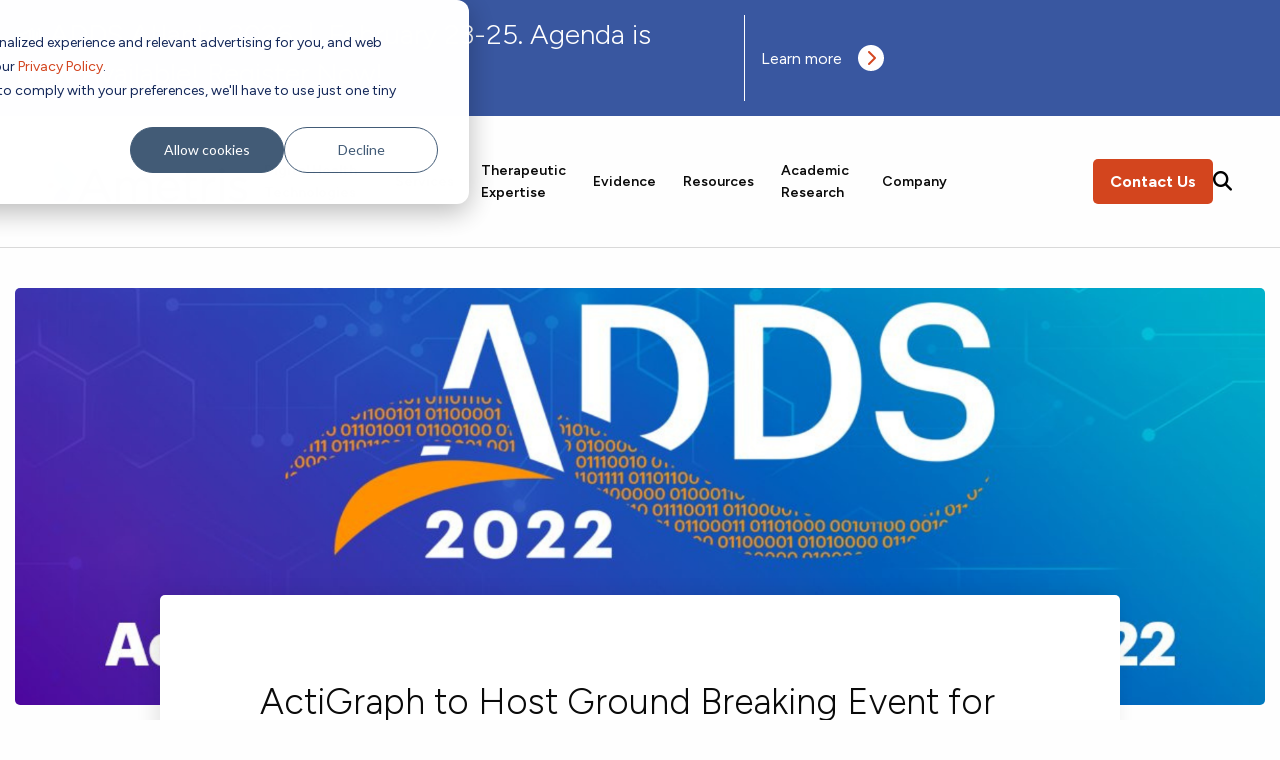

--- FILE ---
content_type: text/html; charset=UTF-8
request_url: https://blog.ametris.com/news/actigraph-to-host-ground-breaking-event-for-digital-health-community
body_size: 11908
content:
<!doctype html><html lang="en"><head>
    <meta charset="utf-8">
    
      <title>ActiGraph to Host Ground Breaking Event for Digital Health Community</title>
    
    
      <link rel="shortcut icon" href="https://blog.ametris.com/hubfs/favicon-32x32-1.png">
    
    <meta name="description" content="ActiGraph to Host Ground Breaking Event for Digital Health Community">
    
    
    
    
    
    <link rel="preconnect" href="https://fonts.googleapis.com">
    <link rel="preconnect" href="https://fonts.gstatic.com" crossorigin>
    <link href="https://fonts.googleapis.com/css2?family=Figtree:ital,wght@0,300..900;1,300..900&amp;display=swap" rel="stylesheet">
    
    <meta name="viewport" content="width=device-width, initial-scale=1">

    <script src="/hs/hsstatic/jquery-libs/static-1.1/jquery/jquery-1.7.1.js"></script>
<script>hsjQuery = window['jQuery'];</script>
    <meta property="og:description" content="ActiGraph to Host Ground Breaking Event for Digital Health Community">
    <meta property="og:title" content="ActiGraph to Host Ground Breaking Event for Digital Health Community">
    <meta name="twitter:description" content="ActiGraph to Host Ground Breaking Event for Digital Health Community">
    <meta name="twitter:title" content="ActiGraph to Host Ground Breaking Event for Digital Health Community">

    

    
  <script id="hs-search-input__valid-content-types" type="application/json">
    [
      
        "SITE_PAGE",
      
        "LANDING_PAGE",
      
        "BLOG_POST",
      
        "LISTING_PAGE",
      
        "KNOWLEDGE_ARTICLE",
      
        "HS_CASE_STUDY"
      
    ]
  </script>

    <style>
a.cta_button{-moz-box-sizing:content-box !important;-webkit-box-sizing:content-box !important;box-sizing:content-box !important;vertical-align:middle}.hs-breadcrumb-menu{list-style-type:none;margin:0px 0px 0px 0px;padding:0px 0px 0px 0px}.hs-breadcrumb-menu-item{float:left;padding:10px 0px 10px 10px}.hs-breadcrumb-menu-divider:before{content:'›';padding-left:10px}.hs-featured-image-link{border:0}.hs-featured-image{float:right;margin:0 0 20px 20px;max-width:50%}@media (max-width: 568px){.hs-featured-image{float:none;margin:0;width:100%;max-width:100%}}.hs-screen-reader-text{clip:rect(1px, 1px, 1px, 1px);height:1px;overflow:hidden;position:absolute !important;width:1px}
</style>

<link rel="stylesheet" href="">
<link rel="stylesheet" href="https://blog.ametris.com/hubfs/hub_generated/template_assets/1/189216817267/1763591165377/template_app.min.css">

  <style>
    
      .alert-banner {
        background-color: #3957a0;
      }
    
  </style>

<link rel="stylesheet" href="https://blog.ametris.com/hubfs/hub_generated/module_assets/1/189216817159/1755205997990/module_megamenu.min.css">

  <style>
    #hs_cos_wrapper_contact_button_mobile .button-wrapper {}

#hs_cos_wrapper_contact_button_mobile .button {}

  </style>


  <style>
    #hs_cos_wrapper_contact_button .button-wrapper {}

#hs_cos_wrapper_contact_button .button {}

  </style>

<link rel="stylesheet" href="https://7052064.fs1.hubspotusercontent-na1.net/hubfs/7052064/hub_generated/module_assets/1/-2712622/1764330433538/module_search_input.min.css">
    <script type="application/ld+json">
{
  "mainEntityOfPage" : {
    "@type" : "WebPage",
    "@id" : "https://blog.ametris.com/news/actigraph-to-host-ground-breaking-event-for-digital-health-community"
  },
  "author" : {
    "name" : "ActiGraph",
    "url" : "https://blog.ametris.com/news/author/actigraph",
    "@type" : "Person"
  },
  "headline" : "ActiGraph to Host Ground Breaking Event for Digital Health Community",
  "datePublished" : "2022-10-20T05:00:00.000Z",
  "dateModified" : "2025-06-26T19:42:36.442Z",
  "publisher" : {
    "name" : "Ametris",
    "logo" : {
      "url" : "https://6407355.fs1.hubspotusercontent-na1.net/hubfs/6407355/Ametris%20Brand/Ametris_Logo_Profile_@512px.jpg",
      "@type" : "ImageObject"
    },
    "@type" : "Organization"
  },
  "@context" : "https://schema.org",
  "@type" : "BlogPosting",
  "image" : [ "https://6407355.fs1.hubspotusercontent-na1.net/hubfs/6407355/Imported_Blog_Media/ActiGraph_PressRelease_ADDS2022.png" ]
}
</script>

<script src="https://kit.fontawesome.com/cb77f2b9c9.js"></script>
<script src="https://assets.juicer.io/embed.js"></script>

    
<!--  Added by GoogleAnalytics4 integration -->
<script>
var _hsp = window._hsp = window._hsp || [];
window.dataLayer = window.dataLayer || [];
function gtag(){dataLayer.push(arguments);}

var useGoogleConsentModeV2 = true;
var waitForUpdateMillis = 1000;


if (!window._hsGoogleConsentRunOnce) {
  window._hsGoogleConsentRunOnce = true;

  gtag('consent', 'default', {
    'ad_storage': 'denied',
    'analytics_storage': 'denied',
    'ad_user_data': 'denied',
    'ad_personalization': 'denied',
    'wait_for_update': waitForUpdateMillis
  });

  if (useGoogleConsentModeV2) {
    _hsp.push(['useGoogleConsentModeV2'])
  } else {
    _hsp.push(['addPrivacyConsentListener', function(consent){
      var hasAnalyticsConsent = consent && (consent.allowed || (consent.categories && consent.categories.analytics));
      var hasAdsConsent = consent && (consent.allowed || (consent.categories && consent.categories.advertisement));

      gtag('consent', 'update', {
        'ad_storage': hasAdsConsent ? 'granted' : 'denied',
        'analytics_storage': hasAnalyticsConsent ? 'granted' : 'denied',
        'ad_user_data': hasAdsConsent ? 'granted' : 'denied',
        'ad_personalization': hasAdsConsent ? 'granted' : 'denied'
      });
    }]);
  }
}

gtag('js', new Date());
gtag('set', 'developer_id.dZTQ1Zm', true);
gtag('config', 'G-359662431');
</script>
<script async src="https://www.googletagmanager.com/gtag/js?id=G-359662431"></script>

<!-- /Added by GoogleAnalytics4 integration -->

<!--  Added by GoogleTagManager integration -->
<script>
var _hsp = window._hsp = window._hsp || [];
window.dataLayer = window.dataLayer || [];
function gtag(){dataLayer.push(arguments);}

var useGoogleConsentModeV2 = true;
var waitForUpdateMillis = 1000;



var hsLoadGtm = function loadGtm() {
    if(window._hsGtmLoadOnce) {
      return;
    }

    if (useGoogleConsentModeV2) {

      gtag('set','developer_id.dZTQ1Zm',true);

      gtag('consent', 'default', {
      'ad_storage': 'denied',
      'analytics_storage': 'denied',
      'ad_user_data': 'denied',
      'ad_personalization': 'denied',
      'wait_for_update': waitForUpdateMillis
      });

      _hsp.push(['useGoogleConsentModeV2'])
    }

    (function(w,d,s,l,i){w[l]=w[l]||[];w[l].push({'gtm.start':
    new Date().getTime(),event:'gtm.js'});var f=d.getElementsByTagName(s)[0],
    j=d.createElement(s),dl=l!='dataLayer'?'&l='+l:'';j.async=true;j.src=
    'https://www.googletagmanager.com/gtm.js?id='+i+dl;f.parentNode.insertBefore(j,f);
    })(window,document,'script','dataLayer','GTM-PMCS9Q2R');

    window._hsGtmLoadOnce = true;
};

_hsp.push(['addPrivacyConsentListener', function(consent){
  if(consent.allowed || (consent.categories && consent.categories.analytics)){
    hsLoadGtm();
  }
}]);

</script>

<!-- /Added by GoogleTagManager integration -->


<style>
  .megamenu { font-size: 14px; }
  .menu__link--toggle   { font-size: 14px; }
</style>
<!-- Google Tag Manager -->
<script>(function(w,d,s,l,i){w[l]=w[l]||[];w[l].push({'gtm.start':
new Date().getTime(),event:'gtm.js'});var f=d.getElementsByTagName(s)[0],
j=d.createElement(s),dl=l!='dataLayer'?'&l='+l:'';j.async=true;j.src=
'https://www.googletagmanager.com/gtm.js?id='+i+dl;f.parentNode.insertBefore(j,f);
})(window,document,'script','dataLayer','GTM-PMCS9Q2R');</script> 
<!-- End Google Tag Manager -->
<link rel="amphtml" href="https://blog.ametris.com/news/actigraph-to-host-ground-breaking-event-for-digital-health-community?hs_amp=true">

<meta property="og:image" content="https://blog.ametris.com/hubfs/Imported_Blog_Media/ActiGraph_PressRelease_ADDS2022.png">
<meta property="og:image:width" content="1800">
<meta property="og:image:height" content="600">

<meta name="twitter:image" content="https://blog.ametris.com/hubfs/Imported_Blog_Media/ActiGraph_PressRelease_ADDS2022.png">


<meta property="og:url" content="https://blog.ametris.com/news/actigraph-to-host-ground-breaking-event-for-digital-health-community">
<meta name="twitter:card" content="summary_large_image">
<meta name="twitter:creator" content="@actigraph">

<link rel="canonical" href="https://blog.ametris.com/news/actigraph-to-host-ground-breaking-event-for-digital-health-community">

<meta property="og:type" content="article">
<link rel="alternate" type="application/rss+xml" href="https://blog.ametris.com/news/rss.xml">
<meta name="twitter:domain" content="blog.ametris.com">
<script src="//platform.linkedin.com/in.js" type="text/javascript">
    lang: en_US
</script>

<meta http-equiv="content-language" content="en">






    <link rel="stylesheet" href="https://cdnjs.cloudflare.com/ajax/libs/font-awesome/6.5.1/css/all.min.css" integrity="sha512-DTOQO9RWCH3ppGqcWaEA1BIZOC6xxalwEsw9c2QQeAIftl+Vegovlnee1c9QX4TctnWMn13TZye+giMm8e2LwA==" crossorigin="anonymous" referrerpolicy="no-referrer">
    <style type="text/css">
    @media (max-width:1024px){
    .header .hs-menu-wrapper ul,
    .fa-bars{
      display:block !important;
      }
      .fa-bars.hide {
    display: none !important;
}
    </style>
    <script type="text/javascript">
document.addEventListener('DOMContentLoaded', function() {
    var barsElement = document.querySelector('.fa-bars');
    var closeElement = document.querySelector('.fa-close');
    
    if (barsElement && closeElement) {
        // Initially, hide the .fa-close element
        closeElement.classList.add('hide');

        // Click event to hide .fa-bars and show .fa-close
        barsElement.addEventListener('click', function() {
            barsElement.classList.add('hide');  // Hide .fa-bars
            closeElement.classList.remove('hide');  // Show .fa-close
            console.log('fa-bars clicked and hidden, fa-close shown');
        });

        // Click event to hide .fa-close and show .fa-bars
        closeElement.addEventListener('click', function() {
            closeElement.classList.add('hide');  // Hide .fa-close
            barsElement.classList.remove('hide');  // Show .fa-bars
            console.log('fa-close clicked and hidden, fa-bars shown');
        });
    } else {
        console.log('Elements not found');
    }
});
    </script>
    <style type="text/css">
     .megamenu .menu__wrapper {
  display: flex;
  gap: 0.5rem;
  list-style: none;
  margin: 0;
  max-width: 920px;
  padding: 0;
  width: 100%;
}
.menu__item {
  margin-right: 20px;
  position: relative;
}
.menu__sublist {
  background-color: #fff;
  border-top: 5px solid #c42e28;
  box-shadow: 0 2px 4px rgba(0, 0, 0, 0.1);
  display: none;
  left: 0;
  margin-top: 5px;
  padding: 18px 10px 10px;
  position: absolute;
  top: 120px;
  width: 275px;
}
.menu__sublist,
.menu__sublist ul {
  list-style-type: none;
}
.menu__sublist:hover {
  display: block;
}
.menu__item--depth-2 > a:before {
  color: #3957a0;
  content: "\2022";
  font-size: 1.5rem;
  line-height: 1rem;
  margin-right: 0.3rem;
  vertical-align: sub;
}
.menu__item--depth-2:nth-child(2n) > a:before {
  color: #6aa9dc;
}
.menu__item--depth-2:nth-child(3n) > a:before {
  color: #d44728;
}
.menu__item--depth-2:nth-child(4n) > a:before {
  color: #26213f;
}
.menu__item--depth-2 a {
  display: block;
}
.menu__item--depth-2 a:hover {
  text-decoration: underline;
}
.menu__item:hover .menu__sublist {
  display: block;
}
.menu__item--depth-2 a {
  color: #3a4259;
  font-size: 0.875rem;
  margin-bottom: 12px;
}
.menu__item--depth-2 > ul {
  margin-bottom: 12px;
  margin-top: -10px;
}
.menu__item--depth-3 a {
  color: #767c8e;
  font-size: 0.75rem;
  margin-bottom: 0.3rem;
}
.megamenu .menu__item--depth-1.menu__item--has-submenu .menu__link{
  font-weight: 600;
}
@media print, screen and (min-width: 64em) {
  .header__center{
    margin-right:-10px;
  }
  .megamenu .menu__item--depth-1.menu__item--has-submenu.expanded:after,
  .megamenu .menu__item--depth-1.menu__item--has-submenu:hover:after {
    background-color: none;
    bottom: 0;
    content: "";
    height: 0;
    position: absolute;
    width: 100%;
  }
  .megamenu {
    justify-content: end;
  }
}
  
@media (max-width: 1399px) {
  .megamenu .menu__wrapper {
    max-width: 710px;
  }
}
    </style>
  <meta name="generator" content="HubSpot"></head>
  <body>
<!--  Added by GoogleTagManager integration -->
<noscript><iframe src="https://www.googletagmanager.com/ns.html?id=GTM-PMCS9Q2R" height="0" width="0" style="display:none;visibility:hidden"></iframe></noscript>

<!-- /Added by GoogleTagManager integration -->

    <div class="body-wrapper   hs-content-id-191860697863 hs-blog-post hs-blog-id-191854335091">
      
        <div data-global-resource-path="ametris/templates/partials/header.html">
<header>
  





  <div class="alert-banner grid-container fluid hide">
    <div class="grid-x grid-padding-x grid-padding-y container-fluid">
      <div class="cell large-7">
        <div class="alert-banner__left">
          <h3>📣 ADDS Atlanta 2026 &nbsp;|&nbsp; February 23-25. Agenda is Now Available! Register Now!</h3>
<p style="display: none;">Office Closure: Our office will be closed Thursday and Friday, November 27th and 28th for the Thanksgiving holiday. We will reopen at regular business hours on Monday, December 1st.</p>
        </div>
      </div>
      
        <div class="cell auto">
          <div class="alert-banner__right">
            <a class="alert-banner__link" href="https://adds.ametris.com/2026/atlanta/home" target="_blank">Learn more<i class="fa-solid fa-chevron-right"></i></a>
          </div>
        </div>
      
      <div class="cell shrink">
        <button class="button clear alert-banner__close">
          <i class="fa-solid fa-close"></i>
        </button>
      </div>
    </div>
  </div>

  <div class="header-wrapper">
    <div class="header">
      
      <div class="header__logo header__logo--main">
        <div id="hs_cos_wrapper_site_logo" class="hs_cos_wrapper hs_cos_wrapper_widget hs_cos_wrapper_type_module widget-type-logo" style="" data-hs-cos-general-type="widget" data-hs-cos-type="module">
  






















  
  <span id="hs_cos_wrapper_site_logo_hs_logo_widget" class="hs_cos_wrapper hs_cos_wrapper_widget hs_cos_wrapper_type_logo" style="" data-hs-cos-general-type="widget" data-hs-cos-type="logo"><a href="https://ametris.com" id="hs-link-site_logo_hs_logo_widget" style="border-width:0px;border:0px;"><img src="https://blog.ametris.com/hubfs/raw_assets/public/ametris/images/logo.svg" class="hs-image-widget " height="512" style="height: auto;width:200px;border-width:0px;border:0px;" width="200" alt="Ametris" title="Ametris"></a></span>
</div>
        <div class="header__logo-right">
          <div class="header--toggle header__navigation--toggle">
            <i class="fa-bars fa-solid"></i>
            <i class="fa-close fa-solid"></i>
          </div>
          <div class="header--toggle header__search-toggle">
            <i class="fa-magnifying-glass fa-solid"></i>
          </div>
        </div>
      </div>

      <div class="header__center new-header-class">
        





<nav class="megamenu" data-topbar aria-label="Main menu" role="navigation">
  <ul class="menu__wrapper no-list">
    
  
  <ul class="menu__wrapper no-list">
    
      
  <li class="menu__item menu__item--depth-1 menu__item--has-submenu hs-skip-lang-url-rewrite " data-section-target="section-">
    
      <span class="menu__link">Digital Health Technologies</span>
    
    
      <div class="menu__sublist">
        <ul>
          
            <li class="menu__item menu__item--depth-2">
              
                <a class="menu__link" href="https://ametris.com/digital-outcomes-and-biomarkers">
                  Digital Outcomes and Biomarkers
                </a>
              
              
                <ul>
                  
                    <li class="menu__item menu__item--depth-3">
                      
                        <a class="menu__link" href="https://ametris.com/sleep">
                          Sleep
                        </a>
                      
                    </li>
                  
                    <li class="menu__item menu__item--depth-3">
                      
                        <a class="menu__link" href="https://ametris.com/physical-activity">
                          Physical Activity
                        </a>
                      
                    </li>
                  
                    <li class="menu__item menu__item--depth-3">
                      
                        <a class="menu__link" href="https://ametris.com/gait-and-mobility">
                          Gait and Mobility
                        </a>
                      
                    </li>
                  
                    <li class="menu__item menu__item--depth-3">
                      
                        <a class="menu__link" href="https://ametris.com/vital-signs">
                          Vital Signs
                        </a>
                      
                    </li>
                  
                    <li class="menu__item menu__item--depth-3">
                      
                        <a class="menu__link" href="https://ametris.com/cardinal-symptoms">
                          Cardinal Symptoms
                        </a>
                      
                    </li>
                  
                    <li class="menu__item menu__item--depth-3">
                      
                        <a class="menu__link" href="https://ametris.com/therapeutic-expertise/respiratory#cough-detection">
                          Cough Detection
                        </a>
                      
                    </li>
                  
                    <li class="menu__item menu__item--depth-3">
                      
                        <a class="menu__link" href="https://ametris.com/therapeutic-expertise/oncology#crs-adverse-events">
                          CRS Adverse Events
                        </a>
                      
                    </li>
                  
                </ul>
              
            </li>
          
            <li class="menu__item menu__item--depth-2">
              
                <a class="menu__link" href="https://ametris.com/ametris-connect">
                  Ametris Connect <span class="label label-default" style="border-radius: 5px; cursor: default; display: inline-block; font-size: .75rem; line-height: 1; padding: 0.33333rem 0.4rem; white-space: nowrap; background: #3957a0;">&nbsp;New&nbsp;</span>
                </a>
              
              
            </li>
          
            <li class="menu__item menu__item--depth-2">
              
                <a class="menu__link" href="https://ametris.com/centrepoint">
                  CentrePoint® Platform
                </a>
              
              
                <ul>
                  
                    <li class="menu__item menu__item--depth-3">
                      
                        <a class="menu__link" href="https://ametris.com/actigraph-leap">
                          ActiGraph LEAP®
                        </a>
                      
                    </li>
                  
                    <li class="menu__item menu__item--depth-3">
                      
                        <a class="menu__link" href="https://ametris.com/cpiw">
                          CentrePoint® Insight Watch
                        </a>
                      
                    </li>
                  
                </ul>
              
            </li>
          
        </ul>
      </div>
    
  </li>

    
      
  <li class="menu__item menu__item--depth-1 menu__item--has-submenu hs-skip-lang-url-rewrite " data-section-target="section-">
    
      <span class="menu__link">Services</span>
    
    
      <div class="menu__sublist">
        <ul>
          
            <li class="menu__item menu__item--depth-2">
              
                <a class="menu__link" href="https://ametris.com/digital-health-operations">
                  Digital Health Operations
                </a>
              
              
            </li>
          
            <li class="menu__item menu__item--depth-2">
              
                <a class="menu__link" href="https://ametris.com/scientific-services">
                  Scientific Services
                </a>
              
              
            </li>
          
            <li class="menu__item menu__item--depth-2">
              
                <a class="menu__link" href="https://ametris.com/usability-evaluation-program">
                  Usability Evaluation Program
                </a>
              
              
            </li>
          
        </ul>
      </div>
    
  </li>

    
      
  <li class="menu__item menu__item--depth-1 menu__item--has-submenu hs-skip-lang-url-rewrite " data-section-target="section-">
    
      <span class="menu__link">Therapeutic Expertise</span>
    
    
      <div class="menu__sublist">
        <ul>
          
            <li class="menu__item menu__item--depth-2">
              
                <a class="menu__link" href="https://ametris.com/therapeutic-expertise/cardiovascular">
                  Cardiology <span class="label label-default" style="border-radius: 5px; cursor: default; display: inline-block; font-size: .75rem; line-height: 1; padding: 0.33333rem 0.4rem; white-space: nowrap; background: #3957a0;">&nbsp;New&nbsp;</span>
                </a>
              
              
            </li>
          
            <li class="menu__item menu__item--depth-2">
              
                <a class="menu__link" href="https://ametris.com/therapeutic-expertise/dermatology">
                  Dermatology <span class="label label-default" style="border-radius: 5px; cursor: default; display: inline-block; font-size: .75rem; line-height: 1; padding: 0.33333rem 0.4rem; white-space: nowrap; background: #3957a0;">&nbsp;New&nbsp;</span>
                </a>
              
              
            </li>
          
            <li class="menu__item menu__item--depth-2">
              
                <a class="menu__link" href="https://ametris.com/therapeutic-expertise/obesity">
                  Obesity
                </a>
              
              
            </li>
          
            <li class="menu__item menu__item--depth-2">
              
                <a class="menu__link" href="https://ametris.com/therapeutic-expertise/oncology">
                  Oncology
                </a>
              
              
            </li>
          
            <li class="menu__item menu__item--depth-2">
              
                <a class="menu__link" href="https://ametris.com/therapeutic-expertise/respiratory">
                  Respiratory
                </a>
              
              
            </li>
          
            <li class="menu__item menu__item--depth-2">
              
                <a class="menu__link" href="https://ametris.com/rheumatology-and-immunology">
                  Rheumatology and Immunology <span class="label label-default" style="border-radius: 5px; cursor: default; display: inline-block; font-size: .75rem; line-height: 1; padding: 0.33333rem 0.4rem; white-space: nowrap; background: #3957a0;">&nbsp;New&nbsp;</span>
                </a>
              
              
            </li>
          
            <li class="menu__item menu__item--depth-2">
              
                <a class="menu__link" href="https://ametris.com/therapeutic-expertise/neurology">
                  Neurology
                </a>
              
              
                <ul>
                  
                    <li class="menu__item menu__item--depth-3">
                      
                        <a class="menu__link" href="https://ametris.com/therapeutic-expertise/movement-disorders">
                          Movement Disorders
                        </a>
                      
                    </li>
                  
                    <li class="menu__item menu__item--depth-3">
                      
                        <a class="menu__link" href="https://ametris.com/therapeutic-expertise/nmd">
                          Neuromuscular Disorders
                        </a>
                      
                    </li>
                  
                </ul>
              
            </li>
          
        </ul>
      </div>
    
  </li>

    
      
  <li class="menu__item menu__item--depth-1 menu__item--has-submenu hs-skip-lang-url-rewrite " data-section-target="section-">
    
      <span class="menu__link">Evidence</span>
    
    
      <div class="menu__sublist">
        <ul>
          
            <li class="menu__item menu__item--depth-2">
              
                <a class="menu__link" href="https://ametris.com/decode/nocturnal-scratch">
                  DECODE Nocturnal Scratch
                </a>
              
              
            </li>
          
            <li class="menu__item menu__item--depth-2">
              
                <a class="menu__link" href="https://ametris.com/decode/obesity">
                  DECODE Obesity
                </a>
              
              
            </li>
          
            <li class="menu__item menu__item--depth-2">
              
                <a class="menu__link" href="https://ametris.com/publications">
                  Publications
                </a>
              
              
            </li>
          
        </ul>
      </div>
    
  </li>

    
      
  <li class="menu__item menu__item--depth-1 menu__item--has-submenu hs-skip-lang-url-rewrite " data-section-target="section-">
    
      <a class="menu__link menu__link--toggle" href="https://ametris.com/resources">
        Resources
      </a>
    
    
      <div class="menu__sublist">
        <ul>
          
            <li class="menu__item menu__item--depth-2">
              
                <a class="menu__link" href="https://ametris.com/patient-focused-digital-measures-library">
                  Patient Report Library
                </a>
              
              
            </li>
          
            <li class="menu__item menu__item--depth-2">
              
                <a class="menu__link" href="https://blog.ametris.com">
                  Ametris Blog
                </a>
              
              
            </li>
          
            <li class="menu__item menu__item--depth-2">
              
                <a class="menu__link" href="https://ametris.com/whitepapers-ebooks">
                  White Papers and eBooks
                </a>
              
              
            </li>
          
            <li class="menu__item menu__item--depth-2">
              
                <a class="menu__link" href="https://ametris.com/digital-endpoints">
                  Digital Endpoint Guides
                </a>
              
              
            </li>
          
            <li class="menu__item menu__item--depth-2">
              
                <a class="menu__link" href="https://ametris.com/digital-health-monthly">
                  Webinars
                </a>
              
              
            </li>
          
            <li class="menu__item menu__item--depth-2">
              
                <a class="menu__link" href="https://blog.ametris.com/news">
                  News
                </a>
              
              
            </li>
          
            <li class="menu__item menu__item--depth-2">
              
                <a class="menu__link" href="https://ametris.com/events">
                  Events
                </a>
              
              
            </li>
          
        </ul>
      </div>
    
  </li>

    
      
  <li class="menu__item menu__item--depth-1 menu__item--has-submenu hs-skip-lang-url-rewrite " data-section-target="section-">
    
      <a class="menu__link menu__link--toggle" href="https://ametris.com/academic-research">
        Academic Research
      </a>
    
    
      <div class="menu__sublist">
        <ul>
          
            <li class="menu__item menu__item--depth-2">
              
                <a class="menu__link" href="https://ametris.com/population-health">
                  Population Health
                </a>
              
              
            </li>
          
            <li class="menu__item menu__item--depth-2">
              
                <a class="menu__link" href="https://ametris.com/centrepoint">
                  CentrePoint®
                </a>
              
              
            </li>
          
            <li class="menu__item menu__item--depth-2">
              
                <a class="menu__link" href="https://ametris.com/actilife">
                  ActiLife®
                </a>
              
              
            </li>
          
            <li class="menu__item menu__item--depth-2">
              
                <a class="menu__link" href="https://ametris.com/wearable-devices">
                  Wearable Devices
                </a>
              
              
                <ul>
                  
                    <li class="menu__item menu__item--depth-3">
                      
                        <a class="menu__link" href="https://ametris.com/actigraph-leap">
                          ActiGraph LEAP®
                        </a>
                      
                    </li>
                  
                    <li class="menu__item menu__item--depth-3">
                      
                        <a class="menu__link" href="https://ametris.com/cpiw">
                          CentrePoint® Insight Watch
                        </a>
                      
                    </li>
                  
                    <li class="menu__item menu__item--depth-3">
                      
                        <a class="menu__link" href="https://ametris.com/actigraph-wgt3x-bt">
                          ActiGraph wGT3X-BT
                        </a>
                      
                    </li>
                  
                </ul>
              
            </li>
          
            <li class="menu__item menu__item--depth-2">
              
                <a class="menu__link" href="https://store.ametris.com/">
                  Academic Store
                </a>
              
              
            </li>
          
            <li class="menu__item menu__item--depth-2">
              
                <a class="menu__link" href="https://landing.ametris.com/grant-toolkit">
                  Grant Toolkit <span class="label label-default" style="border-radius: 5px; cursor: default; display: inline-block; font-size: .75rem; line-height: 1; padding: 0.33333rem 0.4rem; white-space: nowrap; background: #3957a0;">&nbsp;New&nbsp;</span>
                </a>
              
              
            </li>
          
            <li class="menu__item menu__item--depth-2">
              
                <a class="menu__link" href="https://ametris.com/open-source-digital-dataset-library">
                  Dataset Library <span class="label label-default" style="border-radius: 5px; cursor: default; display: inline-block; font-size: .75rem; line-height: 1; padding: 0.33333rem 0.4rem; white-space: nowrap; background: #3957a0;">&nbsp;New&nbsp;</span>
                </a>
              
              
            </li>
          
        </ul>
      </div>
    
  </li>

    
      
  <li class="menu__item menu__item--depth-1 menu__item--has-submenu hs-skip-lang-url-rewrite " data-section-target="section-">
    
      <span class="menu__link">Company</span>
    
    
      <div class="menu__sublist">
        <ul>
          
            <li class="menu__item menu__item--depth-2">
              
                <a class="menu__link" href="https://ametris.com/about-us">
                  About Us
                </a>
              
              
            </li>
          
            <li class="menu__item menu__item--depth-2">
              
                <a class="menu__link" href="https://ametris.com/team">
                  Team
                </a>
              
              
            </li>
          
            <li class="menu__item menu__item--depth-2">
              
                <a class="menu__link" href="https://ametris.com/partnerships">
                  Partnerships
                </a>
              
              
            </li>
          
        </ul>
      </div>
    
  </li>

    
  </ul>

  </ul>
</nav>
        <div class="mobile-menu">
          <div id="hs_cos_wrapper_mobile-menu" class="hs_cos_wrapper hs_cos_wrapper_widget hs_cos_wrapper_type_module widget-type-menu" style="" data-hs-cos-general-type="widget" data-hs-cos-type="module">
<span id="hs_cos_wrapper_mobile-menu_" class="hs_cos_wrapper hs_cos_wrapper_widget hs_cos_wrapper_type_menu" style="" data-hs-cos-general-type="widget" data-hs-cos-type="menu"><div id="hs_menu_wrapper_mobile-menu_" class="hs-menu-wrapper active-branch no-flyouts hs-menu-flow-vertical" role="navigation" data-sitemap-name="default" data-menu-id="192485387781" aria-label="Navigation Menu">
 <ul role="menu">
  <li class="hs-menu-item hs-menu-depth-1 hs-item-has-children" role="none"><a href="javascript:;" aria-haspopup="true" aria-expanded="false" role="menuitem">Digital Health Technologies</a>
   <ul role="menu" class="hs-menu-children-wrapper">
    <li class="hs-menu-item hs-menu-depth-2 hs-item-has-children" role="none"><a href="https://ametris.com/digital-outcomes-and-biomarkers" role="menuitem">Digital Outcomes and Biomarkers</a>
     <ul role="menu" class="hs-menu-children-wrapper">
      <li class="hs-menu-item hs-menu-depth-3" role="none"><a href="https://ametris.com/sleep" role="menuitem">Sleep</a></li>
      <li class="hs-menu-item hs-menu-depth-3" role="none"><a href="https://ametris.com/physical-activity" role="menuitem">Physical Activity</a></li>
      <li class="hs-menu-item hs-menu-depth-3" role="none"><a href="https://ametris.com/gait-and-mobility" role="menuitem">Gait and Mobility</a></li>
      <li class="hs-menu-item hs-menu-depth-3" role="none"><a href="https://ametris.com/vital-signs" role="menuitem">Vital Signs</a></li>
      <li class="hs-menu-item hs-menu-depth-3" role="none"><a href="https://ametris.com/cardinal-symptoms" role="menuitem">Cardinal Symptoms</a></li>
      <li class="hs-menu-item hs-menu-depth-3" role="none"><a href="https://ametris.com/therapeutic-expertise/respiratory#cough-detection" role="menuitem">Cough Detection</a></li>
      <li class="hs-menu-item hs-menu-depth-3" role="none"><a href="https://ametris.com/therapeutic-expertise/oncology#crs-adverse-events" role="menuitem">CRS Adverse Events</a></li>
     </ul></li>
    <li class="hs-menu-item hs-menu-depth-2" role="none"><a href="https://ametris.com/ametris-connect" role="menuitem">Ametris Connect <span class="label label-default" style="border-radius: 5px; cursor: default; display: inline-block; font-size: .75rem; line-height: 1; padding: 0.33333rem 0.4rem; white-space: nowrap; background: #3957a0;">&nbsp;New&nbsp;</span></a></li>
    <li class="hs-menu-item hs-menu-depth-2 hs-item-has-children" role="none"><a href="https://ametris.com/centrepoint" role="menuitem">CentrePoint® Platform</a>
     <ul role="menu" class="hs-menu-children-wrapper">
      <li class="hs-menu-item hs-menu-depth-3" role="none"><a href="https://ametris.com/actigraph-leap" role="menuitem">ActiGraph LEAP®</a></li>
      <li class="hs-menu-item hs-menu-depth-3" role="none"><a href="https://ametris.com/cpiw" role="menuitem">CentrePoint® Insight Watch</a></li>
     </ul></li>
   </ul></li>
  <li class="hs-menu-item hs-menu-depth-1 hs-item-has-children" role="none"><a href="javascript:;" aria-haspopup="true" aria-expanded="false" role="menuitem">Services</a>
   <ul role="menu" class="hs-menu-children-wrapper">
    <li class="hs-menu-item hs-menu-depth-2" role="none"><a href="https://ametris.com/digital-health-operations" role="menuitem">Digital Health Operations</a></li>
    <li class="hs-menu-item hs-menu-depth-2" role="none"><a href="https://ametris.com/scientific-services" role="menuitem">Scientific Services</a></li>
    <li class="hs-menu-item hs-menu-depth-2" role="none"><a href="https://ametris.com/usability-evaluation-program" role="menuitem">Usability Evaluation Program</a></li>
   </ul></li>
  <li class="hs-menu-item hs-menu-depth-1 hs-item-has-children" role="none"><a href="javascript:;" aria-haspopup="true" aria-expanded="false" role="menuitem">Therapeutic Expertise</a>
   <ul role="menu" class="hs-menu-children-wrapper">
    <li class="hs-menu-item hs-menu-depth-2" role="none"><a href="https://ametris.com/therapeutic-expertise/cardiovascular" role="menuitem">Cardiology <span class="label label-default" style="border-radius: 5px; cursor: default; display: inline-block; font-size: .75rem; line-height: 1; padding: 0.33333rem 0.4rem; white-space: nowrap; background: #3957a0;">&nbsp;New&nbsp;</span></a></li>
    <li class="hs-menu-item hs-menu-depth-2" role="none"><a href="https://ametris.com/therapeutic-expertise/dermatology" role="menuitem">Dermatology <span class="label label-default" style="border-radius: 5px; cursor: default; display: inline-block; font-size: .75rem; line-height: 1; padding: 0.33333rem 0.4rem; white-space: nowrap; background: #3957a0;">&nbsp;New&nbsp;</span></a></li>
    <li class="hs-menu-item hs-menu-depth-2" role="none"><a href="https://ametris.com/therapeutic-expertise/obesity" role="menuitem">Obesity</a></li>
    <li class="hs-menu-item hs-menu-depth-2" role="none"><a href="https://ametris.com/therapeutic-expertise/oncology" role="menuitem">Oncology</a></li>
    <li class="hs-menu-item hs-menu-depth-2" role="none"><a href="https://ametris.com/therapeutic-expertise/respiratory" role="menuitem">Respiratory</a></li>
    <li class="hs-menu-item hs-menu-depth-2" role="none"><a href="https://ametris.com/rheumatology-and-immunology" role="menuitem">Rheumatology and Immunology <span class="label label-default" style="border-radius: 5px; cursor: default; display: inline-block; font-size: .75rem; line-height: 1; padding: 0.33333rem 0.4rem; white-space: nowrap; background: #3957a0;">&nbsp;New&nbsp;</span></a></li>
    <li class="hs-menu-item hs-menu-depth-2 hs-item-has-children" role="none"><a href="https://ametris.com/therapeutic-expertise/neurology" role="menuitem">Neurology</a>
     <ul role="menu" class="hs-menu-children-wrapper">
      <li class="hs-menu-item hs-menu-depth-3" role="none"><a href="https://ametris.com/therapeutic-expertise/movement-disorders" role="menuitem">Movement Disorders</a></li>
      <li class="hs-menu-item hs-menu-depth-3" role="none"><a href="https://ametris.com/therapeutic-expertise/nmd" role="menuitem">Neuromuscular Disorders</a></li>
     </ul></li>
   </ul></li>
  <li class="hs-menu-item hs-menu-depth-1 hs-item-has-children" role="none"><a href="javascript:;" aria-haspopup="true" aria-expanded="false" role="menuitem">Evidence</a>
   <ul role="menu" class="hs-menu-children-wrapper">
    <li class="hs-menu-item hs-menu-depth-2" role="none"><a href="https://ametris.com/decode/nocturnal-scratch" role="menuitem">DECODE Nocturnal Scratch</a></li>
    <li class="hs-menu-item hs-menu-depth-2" role="none"><a href="https://ametris.com/decode/obesity" role="menuitem">DECODE Obesity</a></li>
    <li class="hs-menu-item hs-menu-depth-2" role="none"><a href="https://ametris.com/publications" role="menuitem">Publications</a></li>
   </ul></li>
  <li class="hs-menu-item hs-menu-depth-1 hs-item-has-children" role="none"><a href="https://ametris.com/resources" aria-haspopup="true" aria-expanded="false" role="menuitem">Resources</a>
   <ul role="menu" class="hs-menu-children-wrapper">
    <li class="hs-menu-item hs-menu-depth-2" role="none"><a href="https://ametris.com/patient-focused-digital-measures-library" role="menuitem">Patient Report Library</a></li>
    <li class="hs-menu-item hs-menu-depth-2" role="none"><a href="https://blog.ametris.com" role="menuitem">Ametris Blog</a></li>
    <li class="hs-menu-item hs-menu-depth-2" role="none"><a href="https://ametris.com/whitepapers-ebooks" role="menuitem">White Papers and eBooks</a></li>
    <li class="hs-menu-item hs-menu-depth-2" role="none"><a href="https://ametris.com/digital-endpoints" role="menuitem">Digital Endpoint Guides</a></li>
    <li class="hs-menu-item hs-menu-depth-2" role="none"><a href="https://ametris.com/digital-health-monthly" role="menuitem">Webinars</a></li>
    <li class="hs-menu-item hs-menu-depth-2" role="none"><a href="https://blog.ametris.com/news" role="menuitem">News</a></li>
    <li class="hs-menu-item hs-menu-depth-2" role="none"><a href="https://ametris.com/events" role="menuitem">Events</a></li>
   </ul></li>
  <li class="hs-menu-item hs-menu-depth-1 hs-item-has-children" role="none"><a href="https://ametris.com/academic-research" aria-haspopup="true" aria-expanded="false" role="menuitem">Academic Research</a>
   <ul role="menu" class="hs-menu-children-wrapper">
    <li class="hs-menu-item hs-menu-depth-2" role="none"><a href="https://ametris.com/population-health" role="menuitem">Population Health</a></li>
    <li class="hs-menu-item hs-menu-depth-2" role="none"><a href="https://ametris.com/centrepoint" role="menuitem">CentrePoint®</a></li>
    <li class="hs-menu-item hs-menu-depth-2" role="none"><a href="https://ametris.com/actilife" role="menuitem">ActiLife®</a></li>
    <li class="hs-menu-item hs-menu-depth-2 hs-item-has-children" role="none"><a href="https://ametris.com/wearable-devices" role="menuitem">Wearable Devices</a>
     <ul role="menu" class="hs-menu-children-wrapper">
      <li class="hs-menu-item hs-menu-depth-3" role="none"><a href="https://ametris.com/actigraph-leap" role="menuitem">ActiGraph LEAP®</a></li>
      <li class="hs-menu-item hs-menu-depth-3" role="none"><a href="https://ametris.com/cpiw" role="menuitem">CentrePoint® Insight Watch</a></li>
      <li class="hs-menu-item hs-menu-depth-3" role="none"><a href="https://ametris.com/actigraph-wgt3x-bt" role="menuitem">ActiGraph wGT3X-BT</a></li>
     </ul></li>
    <li class="hs-menu-item hs-menu-depth-2" role="none"><a href="https://store.ametris.com/" role="menuitem">Academic Store</a></li>
    <li class="hs-menu-item hs-menu-depth-2" role="none"><a href="https://landing.ametris.com/grant-toolkit" role="menuitem">Grant Toolkit <span class="label label-default" style="border-radius: 5px; cursor: default; display: inline-block; font-size: .75rem; line-height: 1; padding: 0.33333rem 0.4rem; white-space: nowrap; background: #3957a0;">&nbsp;New&nbsp;</span></a></li>
    <li class="hs-menu-item hs-menu-depth-2" role="none"><a href="https://ametris.com/open-source-digital-dataset-library" role="menuitem">Dataset Library <span class="label label-default" style="border-radius: 5px; cursor: default; display: inline-block; font-size: .75rem; line-height: 1; padding: 0.33333rem 0.4rem; white-space: nowrap; background: #3957a0;">&nbsp;New&nbsp;</span></a></li>
   </ul></li>
  <li class="hs-menu-item hs-menu-depth-1 hs-item-has-children" role="none"><a href="javascript:;" aria-haspopup="true" aria-expanded="false" role="menuitem">Company</a>
   <ul role="menu" class="hs-menu-children-wrapper">
    <li class="hs-menu-item hs-menu-depth-2" role="none"><a href="https://ametris.com/about-us" role="menuitem">About Us</a></li>
    <li class="hs-menu-item hs-menu-depth-2" role="none"><a href="https://ametris.com/team" role="menuitem">Team</a></li>
    <li class="hs-menu-item hs-menu-depth-2" role="none"><a href="https://ametris.com/partnerships" role="menuitem">Partnerships</a></li>
   </ul></li>
 </ul>
</div></span></div>
          <div class="grid-container padding-vertical-1">
            <div id="hs_cos_wrapper_contact_button_mobile" class="hs_cos_wrapper hs_cos_wrapper_widget hs_cos_wrapper_type_module" style="" data-hs-cos-general-type="widget" data-hs-cos-type="module">










<div class="button-wrapper">
  <a class="button   " href="https://ametris.com/contact-us">
    Contact us!
  </a>
</div></div>
          </div>
        </div>
      </div>

      

      <div class="header__column header__right">
        <div id="hs_cos_wrapper_contact_button" class="hs_cos_wrapper hs_cos_wrapper_widget hs_cos_wrapper_type_module" style="" data-hs-cos-general-type="widget" data-hs-cos-type="module">










<div class="button-wrapper">
  <a class="button   " href="https://ametris.com/contact-us">
    Contact Us
  </a>
</div></div>
        <button class="header__search-toggle">
          <i class="fa-magnifying-glass fa-solid"></i>
        </button>
      </div>
    </div>
  </div>
  <div class="header__search">
    <div class="header__search-content">
      <div id="hs_cos_wrapper_site_search" class="hs_cos_wrapper hs_cos_wrapper_widget hs_cos_wrapper_type_module" style="" data-hs-cos-general-type="widget" data-hs-cos-type="module">




  








<div class="hs-search-field">

    <div class="hs-search-field__bar">
      <form data-hs-do-not-collect="true" action="/hs-search-results">
        
        <input type="text" class="hs-search-field__input" name="term" autocomplete="off" aria-label="Search" placeholder="Enter Search Terms">

        
          
            <input type="hidden" name="type" value="SITE_PAGE">
          
        
          
        
          
            <input type="hidden" name="type" value="BLOG_POST">
          
        
          
        
          
        
          
        

        
          <button aria-label="Search"><span id="hs_cos_wrapper_site_search_" class="hs_cos_wrapper hs_cos_wrapper_widget hs_cos_wrapper_type_icon" style="" data-hs-cos-general-type="widget" data-hs-cos-type="icon"><svg version="1.0" xmlns="http://www.w3.org/2000/svg" viewbox="0 0 512 512" aria-hidden="true"><g id="search1_layer"><path d="M505 442.7L405.3 343c-4.5-4.5-10.6-7-17-7H372c27.6-35.3 44-79.7 44-128C416 93.1 322.9 0 208 0S0 93.1 0 208s93.1 208 208 208c48.3 0 92.7-16.4 128-44v16.3c0 6.4 2.5 12.5 7 17l99.7 99.7c9.4 9.4 24.6 9.4 33.9 0l28.3-28.3c9.4-9.4 9.4-24.6.1-34zM208 336c-70.7 0-128-57.2-128-128 0-70.7 57.2-128 128-128 70.7 0 128 57.2 128 128 0 70.7-57.2 128-128 128z" /></g></svg></span></button>
        
      </form>
    </div>
    <ul class="hs-search-field__suggestions"></ul>
</div></div>
      <div class="header__search-right flex-container align-middle">
        <button class="button clear small margin-right-1" type="submit">
          SEARCH
        </button>
        <button class="clear header__search-close">
          <i class="fa-solid fa-close"></i>
        </button>
      </div>
    </div>
  </div>
</header>
<div id="overlay"></div>
<div id="header-space"></div>
<script>
// Select the Font Awesome bars and times icons
const barsIcon = document.querySelector('.fa-bars');
const timesIcon = document.querySelector('.fa-xmark');

// Add event listener to the bars icon
barsIcon.addEventListener('click', () => {
  // Hide the bars icon
  barsIcon.style.display = 'none';
  // Show the times icon
  timesIcon.style.display = 'block';
});

// Add event listener to the times icon
timesIcon.addEventListener('click', () => {
  // Hide the times icon
  timesIcon.style.display = 'none';
  // Show the bars icon
  barsIcon.style.display = 'block';
});

</script></div>
      
      

      <main id="main-content" class="body-container-wrapper">
        
  <div class="grid-container" style="margin-bottom: 50px">
    
      <div class="post-featured-image" style="background-image: url('https://blog.ametris.com/hubfs/Imported_Blog_Media/ActiGraph_PressRelease_ADDS2022.png')">
        <img src="https://blog.ametris.com/hubfs/Imported_Blog_Media/ActiGraph_PressRelease_ADDS2022.png" style="visibility: hidden; max-width: 100%">
      </div>
    
    <div class="blog-post">
      <h1 class="blog-post__title" style="font-weight: 300; font-size: 36px">
        <span id="hs_cos_wrapper_name" class="hs_cos_wrapper hs_cos_wrapper_meta_field hs_cos_wrapper_type_text" style="" data-hs-cos-general-type="meta_field" data-hs-cos-type="text">ActiGraph to Host Ground Breaking Event for Digital Health Community</span>
      </h1>
      <div class="blog-post__meta" style="font-size: 18px; margin-bottom: 25px">
        <table style="border: 0px">
          <tbody><tr>
            <td style="border: 0px; vertical-align: middle; padding-left: 0">
              
                <img src="https://blog.ametris.com/hubfs/ActiGraph-Logo-Stamp-Reversed@240px.jpg" alt="ActiGraph" style="max-width: 75px; height: auto">
              
            </td>

            <td style="border: 0px; vertical-align: middle">
              &nbsp;&nbsp; Written by
              <a href="https://blog.ametris.com/news/author/actigraph">ActiGraph</a>
            </td>
          </tr>
        </tbody></table>
      </div>
      <div class="blog-post__body" style="
          font-size: 1.125rem;
          line-height: 1.675em;
          font-weight: 400;
          margin-top: 1em;
          margin-bottom: 1em;
        ">
        <span id="hs_cos_wrapper_post_body" class="hs_cos_wrapper hs_cos_wrapper_meta_field hs_cos_wrapper_type_rich_text" style="" data-hs-cos-general-type="meta_field" data-hs-cos-type="rich_text"><p><strong>PENSACOLA, FL, October 20, 2022</strong><span>&nbsp;</span>–<span>&nbsp;</span><a href="https://theactigraph.com/">ActiGraph</a>, a leading provider of wearable technology-enabled solutions for clinical research, will host an in-person educational conference for the digital health community in Pensacola Beach, FL, November 13-15 2022. The<span>&nbsp;</span><a href="https://adds.actigraphcorp.com/home">ActiGraph Digital Data Summit</a><span>&nbsp;</span>(ADDS) is a unique opportunity for professionals in global academic and industry research to share knowledge and engage in collaborative discussions surrounding the role of digital health technologies (DHTs) in the future of clinical research and care.</p> 
<!--more-->
<p>ADDS will feature more than 15 renowned speakers from around the world who are experienced in using wearable technologies to collect objective, patient-centric digital measures within clinical research and investigations. Speakers will share their real-world experiences, challenges, and best practices for maximizing the value of these tools, including insights into gaining regulatory endorsement of DHT data as primary endpoints for drug approval.</p> 
<p>ADDS 2022 highlights include:</p> 
<ul> 
 <li>Presentations and case studies by speakers with significant expertise using DHTs to collect digital measures in the field</li> 
 <li>Scientific Poster Session featuring novel research using ActiGraph technology</li> 
 <li>Lifetime Achievement Award presentation to Dr. Patty Freedson, Professor Emerita from University of Massachusetts Amherst, for her pioneering work to advance the use of wearable-enabled digital measures</li> 
 <li>Sponsor exhibition and presentations</li> 
 <li>Social events and networking opportunities for attendees</li> 
</ul> 
<p>“Our partners in academia and pharma are truly leading the way in the development and implementation of digital solutions for clinical studies,” says<span>&nbsp;</span><a href="https://www.linkedin.com/in/wjwyatt/">Jeremy Wyatt</a>, Chief Executive Officer at ActiGraph. “By coming together for cross-disciplinary dialogues at ADDS 2022, we can inspire new initiatives to accelerate the impact of technology on people’s health. We’re proud to be a small part of this great movement.”</p> 
<p>Visit the<span>&nbsp;</span><a href="https://adds.actigraphcorp.com/home">ADDS event website</a><span>&nbsp;</span>for more information and registration details.</p> 
<p><strong>About ActiGraph</strong><span>&nbsp;</span>–<span>&nbsp;</span><a href="https://theactigraph.com/">ActiGraph</a><span>&nbsp;</span>is pioneering the digital transformation of clinical research. We provide end-to-end digital health technology (DHT) solutions by integrating and operationalizing the best hardware, software, and algorithms to generate reliable evidence and get the right treatments to the right patients, faster. ActiGraph’s medical-grade wearable technology platform has been used to capture real-world, continuous digital measures for nearly 200 industry-sponsored clinical trials and thousands of academic research studies. Appearing in over 20,000 published scientific papers to date, ActiGraph is the most experienced and trusted wearable technology partner in the industry.</p></span>
      </div>
      <div class="blog-post__meta">
        <i>Originally published on
          <span class="blog-post__timestamp"> Oct 20, 2022 12:00:00 AM </span></i>
      </div>
      
      <div class="blog-post__links" style="border-top: 3px solid #dfe3eb">
        <a href="https://blog.ametris.com/news" class="blog-post__back-to-blog"><i class="fa-solid fa-chevron-left"></i> Back to Blog</a>
      </div>
    </div>
  </div>

  
  
  
    <div class="blog-recent-posts" style="margin: 25px 0 25px 0">
      <div class="grid-container">
        <h2 style="
            font-weight: 300;
            font-size: 28px;
            line-height: 1.3;
            margin-bottom: 25px;
          ">
          Recent Articles
        </h2>
        <div class="blog-recent-posts__list">
          
  
    <div class="blog-index__post blog-index__post--small">
      <div class="blog-index__post-inner-card">
        
          <a class="blog-index__post-image blog-index__post-image--small" style="background-image: url('https://blog.ametris.com/hubfs/Imported_Blog_Media/ActiGraph_PressRelease_DEARGrant.png')" ; href="https://blog.ametris.com/news/actigraph-announces-grant-to-accelerate-digital-endpoint-research">
          </a>
        
        <div class="blog-index__post-content blog-index__post-content--small">
          <h2>
            <a href="https://blog.ametris.com/news/actigraph-announces-grant-to-accelerate-digital-endpoint-research">ActiGraph Announces Grant to Accelerate Digital Endpoint Research</a>
          </h2>
          PENSACOLA, FL, August 31, 2022–ActiGraph, a leading provider of wearable technology-enabled...
          <div class="blog-post__meta-section">
            <div class="blog-post__read-more">
              <a href="https://blog.ametris.com/news/actigraph-announces-grant-to-accelerate-digital-endpoint-research">Read More <i class="fa-solid fa-chevron-right"></i>
              </a>
            </div>
          </div>
        </div>
      </div>
    </div>
  

  
    <div class="blog-index__post blog-index__post--small">
      <div class="blog-index__post-inner-card">
        
          <a class="blog-index__post-image blog-index__post-image--small" style="background-image: url('https://blog.ametris.com/hubfs/Imported_Blog_Media/Group%20206-2.jpg')" ; href="https://blog.ametris.com/news/actigraph-rolls-out-new-data-science-services-to-accelerate-clinical-development">
          </a>
        
        <div class="blog-index__post-content blog-index__post-content--small">
          <h2>
            <a href="https://blog.ametris.com/news/actigraph-rolls-out-new-data-science-services-to-accelerate-clinical-development">ActiGraph Rolls Out New Data Science Services to Accelerate Clinical Development</a>
          </h2>
          PENSACOLA, FL, June 21, 2022–ActiGraph, a leading provider of wearable technology-enabled...
          <div class="blog-post__meta-section">
            <div class="blog-post__read-more">
              <a href="https://blog.ametris.com/news/actigraph-rolls-out-new-data-science-services-to-accelerate-clinical-development">Read More <i class="fa-solid fa-chevron-right"></i>
              </a>
            </div>
          </div>
        </div>
      </div>
    </div>
  

  
    <div class="blog-index__post blog-index__post--small">
      <div class="blog-index__post-inner-card">
        
          <a class="blog-index__post-image blog-index__post-image--small" style="background-image: url('https://blog.ametris.com/hubfs/Imported_Blog_Media/AG_BlogPosts_2025_Header_Xincere_Accelerant%20PR.png')" ; href="https://blog.ametris.com/news/actigraph-xincere-partnership">
          </a>
        
        <div class="blog-index__post-content blog-index__post-content--small">
          <h2>
            <a href="https://blog.ametris.com/news/actigraph-xincere-partnership">ActiGraph and Xincere Partner to Advance the Adoption of DHTs</a>
          </h2>
          PENSACOLA, FL, April 9, 2025 -ActiGraph, a leading provider of wearable technology and scientific...
          <div class="blog-post__meta-section">
            <div class="blog-post__read-more">
              <a href="https://blog.ametris.com/news/actigraph-xincere-partnership">Read More <i class="fa-solid fa-chevron-right"></i>
              </a>
            </div>
          </div>
        </div>
      </div>
    </div>
  


        </div>
      </div>
    </div>
  

      </main>
      
        <div data-global-resource-path="ametris/templates/partials/footer.html"><style>
footer {
  background: #282548;
  color: #fff;
  font-family: "Figtree", Arial, sans-serif;
  padding: 0;
}

footer a {
  color: #dce3ec;
  font-size: 17px;
  font-style: normal;
  font-weight: 400;
  line-height: 24px;
  letter-spacing: -0.17px;
  text-decoration: none;
}

footer a:hover {
  color: white;
}

footer .footer-container {
  max-width: 1100px;
  margin: 0 auto;
  padding: 120px 24px 80px 24px;
}

footer .footer-main {
  display: flex;
  flex-wrap: wrap;
  justify-content: space-between;
  align-items: flex-start;
}

footer .footer-brand {
  flex: 1 1 320px;
  min-width: 320px;
}

footer .footer-logo-link {
  display: inline-block;
  margin-bottom: 24px;
}

footer .footer-logo {
  width: 360px;
}

footer .footer-connect p {
  font-size: 25px;
  font-style: normal;
  font-weight: 400;
  line-height: 29px;
  letter-spacing: -0.25px;
}

footer .footer-socials {
  display: flex;
  align-items: center;
  gap: 32px;
  margin: 0 0 40px 0;
  padding: 0;
  list-style: none;
}

footer .footer-socials li {
  max-width: 35px;
}

footer .footer-links {
  display: flex;
  max-width: 525px;
  justify-content: space-between;
  gap: 40px;
  margin-left: 40px;
}

footer .footer-col {
  min-width: 160px;
}

footer .footer-col h3 {
  margin-bottom: 0.75em;
  font-size: 21px;
  font-style: normal;
  font-weight: 600;
  line-height: 25px;
  letter-spacing: -0.21px;
}

footer .footer-col ul {
  list-style: none;
  padding: 0;
  margin: 0 0 30px 0;
}

footer .footer-col li {
  margin-bottom: 8px;
  color: #d2d1e0;
}

footer .footer-col sup {
  position: absolute;
  margin-top: -3px;
  font-size: 0.6em;
}

footer .footer-bottom {
  padding: 10px 0;
  background: #4667b0;
  text-align: center;
  color: #dce3ec;
  text-align: center;
  font-family: Figtree;
  font-size: 15px;
  font-style: normal;
  font-weight: 400;
  line-height: 19px; /* 126.667% */
  letter-spacing: -0.15px;
}
@media (min-width: 901px) {
  footer .footer-logo{
    margin-bottom: 55px;
  }
}
@media (max-width: 900px) {
  footer .footer-container {
    padding: 160px 30px 40px 30px;
  }
  footer .footer-logo{
    width:200px;
  }
  footer .footer-main {
    flex-direction: column;
    align-items: stretch;
  }
  footer .footer-links {
    margin-left: 0;
    gap: 24px;
    margin-top: -40px;
  }
}

@media (max-width: 600px) {
  footer .footer-links {
    flex-direction: column;
    gap: 0;
  }
  footer .footer-bottom {
    font-size: 0.95rem;
    padding: 14px 0 8px 0;
  }
}

</style>
<footer class="footer">
  <div class="footer-container">
    <div class="footer-main">
      <div class="footer-brand">
        <a href="https://ametris.com" class="footer-logo-link">
          <img src="https://blog.ametris.com/hubfs/logo-2.svg" alt="Ametris Logo" class="footer-logo">
        </a>
        <div class="footer-connect">
          <p>Connect with us</p>
          <ul class="footer-socials">
            <li><a href="https://www.linkedin.com/company/actigraph" target="_blank" rel="noopener" aria-label="LinkedIn" class="footer-social"><img src="https://blog.ametris.com/hubfs/linkedin-in.png" alt="LinkedIn"></a></li>
            <li><a href="https://twitter.com/actigraph" target="_blank" rel="noopener" aria-label="X" class="footer-social"><img src="https://blog.ametris.com/hubfs/x-twitter.png" alt="X"></a></li>
            <li><a href="https://www.facebook.com/actigraphcorp" target="_blank" rel="noopener" aria-label="Facebook" class="footer-social"><img src="https://blog.ametris.com/hubfs/facebook-f.png" alt="Facebook"></a></li>
            <li><a href="https://www.youtube.com/theactigraph" target="_blank" rel="noopener" aria-label="YouTube" class="footer-social"><img src="https://blog.ametris.com/hubfs/youtube.png" alt="YouTube"></a></li>
          </ul>
          <a href="/contact-us" class="button">CONTACT US</a>
        </div>
      </div>
      <div class="footer-links">
        <div class="footer-col">
          <div class="footer-section">
            <h3>Technology</h3>
            <ul>
              <li><a href="/algorithms-measures">Algorithms &amp; Measures</a></li>
              <li><a href="/usability-evaluation-program">Usability Evaluation Program</a></li>
              <li><a href="/centrepoint">CentrePoint<sup>®</sup> &nbsp; Platform</a></li>
              <li><a href="/wearable-devices">Wearable Devices</a></li>
            </ul>
          </div>
          <div class="footer-section">
            <h3>Support</h3>
            <ul>
              <li><a href="/support">Support Center</a></li>
              <li><a href="https://actigraphcorp.my.site.com/support/s/" target="_blank">Knowledge Base</a></li>
              <li><a href="/tutorials">Tutorials</a></li>
              <li><a href="https://rma.actigraphcorp.com/" target="_blank">RMA Service Center</a></li>
            </ul>
          </div>
        </div>
        <div class="footer-col">
          <div class="footer-section">
            <h3>Company</h3>
            <ul>
              <li><a href="/about-us">About Us</a></li>
              <li><a href="/team">Team</a></li>
              <li><a href="https://apply.workable.com/ametris/#jobs" target="_blank">Careers</a></li>
              <li><a href="/international-resellers">International Resellers</a></li>
              <li><a href="/partnerships">Partnerships</a></li>
            </ul>
          </div>
          <div class="footer-section">
            <h3>Legal</h3>
            <ul>
              <li><a href="/compliance">Compliance Center</a></li>
              <li><a href="/privacy-policy">Privacy Policy</a></li>
              <li><a href="/shipping-policy">Shipping Policy</a></li>
            </ul>
          </div>
        </div>
      </div>
    </div>
  </div>
  <div class="footer-bottom">
    <span>Copyright 2025 © Ametris, LLC. All rights reserved.</span>
  </div>
</footer></div>
      
    </div>
    
    
    
    
    
<!-- HubSpot performance collection script -->
<script defer src="/hs/hsstatic/content-cwv-embed/static-1.1293/embed.js"></script>
<script src="https://blog.ametris.com/hubfs/hub_generated/template_assets/1/189216817272/1763591165412/template_app.min.js"></script>
<script>
var hsVars = hsVars || {}; hsVars['language'] = 'en';
</script>

<script src="/hs/hsstatic/cos-i18n/static-1.53/bundles/project.js"></script>
<script src="https://7052064.fs1.hubspotusercontent-na1.net/hubfs/7052064/hub_generated/module_assets/1/-2712622/1764330433538/module_search_input.min.js"></script>

<!-- Start of HubSpot Analytics Code -->
<script type="text/javascript">
var _hsq = _hsq || [];
_hsq.push(["setContentType", "blog-post"]);
_hsq.push(["setCanonicalUrl", "https:\/\/blog.ametris.com\/news\/actigraph-to-host-ground-breaking-event-for-digital-health-community"]);
_hsq.push(["setPageId", "191860697863"]);
_hsq.push(["setContentMetadata", {
    "contentPageId": 191860697863,
    "legacyPageId": "191860697863",
    "contentFolderId": null,
    "contentGroupId": 191854335091,
    "abTestId": null,
    "languageVariantId": 191860697863,
    "languageCode": "en",
    
    
}]);
</script>

<script type="text/javascript" id="hs-script-loader" async defer src="/hs/scriptloader/6407355.js"></script>
<!-- End of HubSpot Analytics Code -->


<script type="text/javascript">
var hsVars = {
    render_id: "8569acaa-b090-48fb-963b-e8ccf6d1df38",
    ticks: 1764599244112,
    page_id: 191860697863,
    
    content_group_id: 191854335091,
    portal_id: 6407355,
    app_hs_base_url: "https://app.hubspot.com",
    cp_hs_base_url: "https://cp.hubspot.com",
    language: "en",
    analytics_page_type: "blog-post",
    scp_content_type: "",
    
    analytics_page_id: "191860697863",
    category_id: 3,
    folder_id: 0,
    is_hubspot_user: false
}
</script>


<script defer src="/hs/hsstatic/HubspotToolsMenu/static-1.432/js/index.js"></script>

<!-- Google Tag Manager (noscript) -->
<noscript><iframe src="https://www.googletagmanager.com/ns.html?id=GTM-PMCS9Q2R" height="0" width="0" style="display:none;visibility:hidden"></iframe></noscript>
<!-- End Google Tag Manager (noscript) -->
<script type="text/javascript">
_linkedin_partner_id = "196258";
window._linkedin_data_partner_ids = window._linkedin_data_partner_ids || [];
window._linkedin_data_partner_ids.push(_linkedin_partner_id);
</script><script type="text/javascript">
(function(l) {
if (!l){window.lintrk = function(a,b){window.lintrk.q.push([a,b])};
window.lintrk.q=[]}
var s = document.getElementsByTagName("script")[0];
var b = document.createElement("script");
b.type = "text/javascript";b.async = true;
b.src = "https://snap.licdn.com/li.lms-analytics/insight.min.js";
s.parentNode.insertBefore(b, s);})(window.lintrk);
</script>
<noscript>
<img height="1" width="1" style="display:none;" alt="" src="https://px.ads.linkedin.com/collect/?pid=196258&amp;fmt=gif">
</noscript>

<div id="fb-root"></div>
  <script>(function(d, s, id) {
  var js, fjs = d.getElementsByTagName(s)[0];
  if (d.getElementById(id)) return;
  js = d.createElement(s); js.id = id;
  js.src = "//connect.facebook.net/en_GB/sdk.js#xfbml=1&version=v3.0";
  fjs.parentNode.insertBefore(js, fjs);
 }(document, 'script', 'facebook-jssdk'));</script> <script>!function(d,s,id){var js,fjs=d.getElementsByTagName(s)[0];if(!d.getElementById(id)){js=d.createElement(s);js.id=id;js.src="https://platform.twitter.com/widgets.js";fjs.parentNode.insertBefore(js,fjs);}}(document,"script","twitter-wjs");</script>
 


  
</body></html>

--- FILE ---
content_type: text/css
request_url: https://blog.ametris.com/hubfs/hub_generated/template_assets/1/189216817267/1763591165377/template_app.min.css
body_size: 43305
content:
/*!**********************************************************************************************************************************************************************************************************************************************!*\
  !*** css ./node_modules/css-loader/dist/cjs.js??ruleSet[1].rules[1].use[1]!./node_modules/resolve-url-loader/index.js??ruleSet[1].rules[1].use[2]!./node_modules/sass-loader/dist/cjs.js??ruleSet[1].rules[1].use[3]!./src/scss/styles.scss ***!
  \**********************************************************************************************************************************************************************************************************************************************/
@charset "UTF-8";
/* foundation init */ /**
 * Foundation for Sites
 * Version 6.7.5
 * https://get.foundation
 * Licensed under MIT Open Source
 */

body,p,li,a,h1,h2,h3,h4,h5,h6,span{
  font-family:'Figtree',sans-serif !important;
}

/* .alert-banner{
  display: none !important;
} */

@media print, screen and (min-width: 48em) {
  .reveal.large, .reveal.small, .contact-us input.reveal[type=submit], .reveal.tiny, .reveal {
    right: auto;
    left: auto;
    margin: 0 auto;
  }
}
/**
 * Swiper 8.4.2
 * Most modern mobile touch slider and framework with hardware accelerated transitions
 * https://swiperjs.com
 *
 * Copyright 2014-2022 Vladimir Kharlampidi
 *
 * Released under the MIT License
 *
 * Released on: September 15, 2022
 */
@font-face {
  font-family: swiper-icons;
  src: url("data:application/font-woff;charset=utf-8;base64, [base64]//wADZ2x5ZgAAAywAAADMAAAD2MHtryVoZWFkAAABbAAAADAAAAA2E2+eoWhoZWEAAAGcAAAAHwAAACQC9gDzaG10eAAAAigAAAAZAAAArgJkABFsb2NhAAAC0AAAAFoAAABaFQAUGG1heHAAAAG8AAAAHwAAACAAcABAbmFtZQAAA/gAAAE5AAACXvFdBwlwb3N0AAAFNAAAAGIAAACE5s74hXjaY2BkYGAAYpf5Hu/j+W2+MnAzMYDAzaX6QjD6/4//Bxj5GA8AuRwMYGkAPywL13jaY2BkYGA88P8Agx4j+/8fQDYfA1AEBWgDAIB2BOoAeNpjYGRgYNBh4GdgYgABEMnIABJzYNADCQAACWgAsQB42mNgYfzCOIGBlYGB0YcxjYGBwR1Kf2WQZGhhYGBiYGVmgAFGBiQQkOaawtDAoMBQxXjg/wEGPcYDDA4wNUA2CCgwsAAAO4EL6gAAeNpj2M0gyAACqxgGNWBkZ2D4/wMA+xkDdgAAAHjaY2BgYGaAYBkGRgYQiAHyGMF8FgYHIM3DwMHABGQrMOgyWDLEM1T9/w8UBfEMgLzE////P/5//f/V/xv+r4eaAAeMbAxwIUYmIMHEgKYAYjUcsDAwsLKxc3BycfPw8jEQA/[base64]/uznmfPFBNODM2K7MTQ45YEAZqGP81AmGGcF3iPqOop0r1SPTaTbVkfUe4HXj97wYE+yNwWYxwWu4v1ugWHgo3S1XdZEVqWM7ET0cfnLGxWfkgR42o2PvWrDMBSFj/IHLaF0zKjRgdiVMwScNRAoWUoH78Y2icB/yIY09An6AH2Bdu/UB+yxopYshQiEvnvu0dURgDt8QeC8PDw7Fpji3fEA4z/PEJ6YOB5hKh4dj3EvXhxPqH/SKUY3rJ7srZ4FZnh1PMAtPhwP6fl2PMJMPDgeQ4rY8YT6Gzao0eAEA409DuggmTnFnOcSCiEiLMgxCiTI6Cq5DZUd3Qmp10vO0LaLTd2cjN4fOumlc7lUYbSQcZFkutRG7g6JKZKy0RmdLY680CDnEJ+UMkpFFe1RN7nxdVpXrC4aTtnaurOnYercZg2YVmLN/d/gczfEimrE/fs/bOuq29Zmn8tloORaXgZgGa78yO9/cnXm2BpaGvq25Dv9S4E9+5SIc9PqupJKhYFSSl47+Qcr1mYNAAAAeNptw0cKwkAAAMDZJA8Q7OUJvkLsPfZ6zFVERPy8qHh2YER+3i/BP83vIBLLySsoKimrqKqpa2hp6+jq6RsYGhmbmJqZSy0sraxtbO3sHRydnEMU4uR6yx7JJXveP7WrDycAAAAAAAH//wACeNpjYGRgYOABYhkgZgJCZgZNBkYGLQZtIJsFLMYAAAw3ALgAeNolizEKgDAQBCchRbC2sFER0YD6qVQiBCv/H9ezGI6Z5XBAw8CBK/m5iQQVauVbXLnOrMZv2oLdKFa8Pjuru2hJzGabmOSLzNMzvutpB3N42mNgZGBg4GKQYzBhYMxJLMlj4GBgAYow/P/PAJJhLM6sSoWKfWCAAwDAjgbRAAB42mNgYGBkAIIbCZo5IPrmUn0hGA0AO8EFTQAA");
  font-weight: 400;
  font-style: normal;
}
:root {
  --swiper-theme-color:#007aff;
}

.swiper {
  margin-left: auto;
  margin-right: auto;
  position: relative;
  overflow: hidden;
  list-style: none;
  padding: 0;
  z-index: 1;
}

.swiper-vertical > .swiper-wrapper {
  flex-direction: column;
}

.swiper-wrapper {
  position: relative;
  width: 100%;
  height: 100%;
  z-index: 1;
  display: flex;
  transition-property: transform;
  box-sizing: content-box;
}

.swiper-android .swiper-slide, .swiper-wrapper {
  transform: translate3d(0px, 0, 0);
}

.swiper-pointer-events {
  touch-action: pan-y;
}

.swiper-pointer-events.swiper-vertical {
  touch-action: pan-x;
}

.swiper-slide {
  flex-shrink: 0;
  width: 100%;
  height: 100%;
  position: relative;
  transition-property: transform;
}

.swiper-slide-invisible-blank {
  visibility: hidden;
}

.swiper-autoheight, .swiper-autoheight .swiper-slide {
  height: auto;
}

.swiper-autoheight .swiper-wrapper {
  align-items: flex-start;
  transition-property: transform, height;
}

.swiper-backface-hidden .swiper-slide {
  transform: translateZ(0);
  -webkit-backface-visibility: hidden;
  backface-visibility: hidden;
}

.swiper-3d, .swiper-3d.swiper-css-mode .swiper-wrapper {
  perspective: 1200px;
}

.swiper-3d .swiper-cube-shadow, .swiper-3d .swiper-slide, .swiper-3d .swiper-slide-shadow, .swiper-3d .swiper-slide-shadow-bottom, .swiper-3d .swiper-slide-shadow-left, .swiper-3d .swiper-slide-shadow-right, .swiper-3d .swiper-slide-shadow-top, .swiper-3d .swiper-wrapper {
  transform-style: preserve-3d;
}

.swiper-3d .swiper-slide-shadow, .swiper-3d .swiper-slide-shadow-bottom, .swiper-3d .swiper-slide-shadow-left, .swiper-3d .swiper-slide-shadow-right, .swiper-3d .swiper-slide-shadow-top {
  position: absolute;
  left: 0;
  top: 0;
  width: 100%;
  height: 100%;
  pointer-events: none;
  z-index: 10;
}

.swiper-3d .swiper-slide-shadow {
  background: rgba(0, 0, 0, 0.15);
}

.swiper-3d .swiper-slide-shadow-left {
  background-image: linear-gradient(to left, rgba(0, 0, 0, 0.5), rgba(0, 0, 0, 0));
}

.swiper-3d .swiper-slide-shadow-right {
  background-image: linear-gradient(to right, rgba(0, 0, 0, 0.5), rgba(0, 0, 0, 0));
}

.swiper-3d .swiper-slide-shadow-top {
  background-image: linear-gradient(to top, rgba(0, 0, 0, 0.5), rgba(0, 0, 0, 0));
}

.swiper-3d .swiper-slide-shadow-bottom {
  background-image: linear-gradient(to bottom, rgba(0, 0, 0, 0.5), rgba(0, 0, 0, 0));
}

.swiper-css-mode > .swiper-wrapper {
  overflow: auto;
  scrollbar-width: none;
  -ms-overflow-style: none;
}

.swiper-css-mode > .swiper-wrapper::-webkit-scrollbar {
  display: none;
}

.swiper-css-mode > .swiper-wrapper > .swiper-slide {
  scroll-snap-align: start start;
}

.swiper-horizontal.swiper-css-mode > .swiper-wrapper {
  scroll-snap-type: x mandatory;
}

.swiper-vertical.swiper-css-mode > .swiper-wrapper {
  scroll-snap-type: y mandatory;
}

.swiper-centered > .swiper-wrapper::before {
  content: "";
  flex-shrink: 0;
  order: 9999;
}

.swiper-centered.swiper-horizontal > .swiper-wrapper > .swiper-slide:first-child {
  margin-inline-start: var(--swiper-centered-offset-before);
}

.swiper-centered.swiper-horizontal > .swiper-wrapper::before {
  height: 100%;
  min-height: 1px;
  width: var(--swiper-centered-offset-after);
}

.swiper-centered.swiper-vertical > .swiper-wrapper > .swiper-slide:first-child {
  margin-block-start: var(--swiper-centered-offset-before);
}

.swiper-centered.swiper-vertical > .swiper-wrapper::before {
  width: 100%;
  min-width: 1px;
  height: var(--swiper-centered-offset-after);
}

.swiper-centered > .swiper-wrapper > .swiper-slide {
  scroll-snap-align: center center;
}

.swiper-virtual .swiper-slide {
  -webkit-backface-visibility: hidden;
  transform: translateZ(0);
}

.swiper-virtual.swiper-css-mode .swiper-wrapper::after {
  content: "";
  position: absolute;
  left: 0;
  top: 0;
  pointer-events: none;
}

.swiper-virtual.swiper-css-mode.swiper-horizontal .swiper-wrapper::after {
  height: 1px;
  width: var(--swiper-virtual-size);
}

.swiper-virtual.swiper-css-mode.swiper-vertical .swiper-wrapper::after {
  width: 1px;
  height: var(--swiper-virtual-size);
}

:root {
  --swiper-navigation-size:44px;
}

.swiper-button-next, .swiper-button-prev {
  position: absolute;
  top: 50%;
  width: calc(var(--swiper-navigation-size) / 44 * 27);
  height: var(--swiper-navigation-size);
  margin-top: calc(0px - var(--swiper-navigation-size) / 2);
  z-index: 10;
  cursor: pointer;
  display: flex;
  align-items: center;
  justify-content: center;
  color: var(--swiper-navigation-color, var(--swiper-theme-color));
}

.swiper-button-next.swiper-button-disabled, .swiper-button-prev.swiper-button-disabled {
  opacity: 0.35;
  cursor: auto;
  pointer-events: none;
}

.swiper-button-next.swiper-button-hidden, .swiper-button-prev.swiper-button-hidden {
  opacity: 0;
  cursor: auto;
  pointer-events: none;
}

.swiper-navigation-disabled .swiper-button-next, .swiper-navigation-disabled .swiper-button-prev {
  display: none !important;
}

.swiper-button-next:after, .swiper-button-prev:after {
  font-family: swiper-icons;
  font-size: var(--swiper-navigation-size);
  text-transform: none !important;
  letter-spacing: 0;
  font-variant: initial;
  line-height: 1;
}

.swiper-button-prev, .swiper-rtl .swiper-button-next {
  left: 10px;
  right: auto;
}

.swiper-button-prev:after, .swiper-rtl .swiper-button-next:after {
  content: "prev";
}

.swiper-button-next, .swiper-rtl .swiper-button-prev {
  right: 10px;
  left: auto;
}

.swiper-button-next:after, .swiper-rtl .swiper-button-prev:after {
  content: "next";
}

.swiper-button-lock {
  display: none;
}

.swiper-pagination {
  position: absolute;
  text-align: center;
  transition: 0.3s opacity;
  transform: translate3d(0, 0, 0);
  z-index: 10;
}

.swiper-pagination.swiper-pagination-hidden {
  opacity: 0;
}

.swiper-pagination-disabled > .swiper-pagination, .swiper-pagination.swiper-pagination-disabled {
  display: none !important;
}

.swiper-horizontal > .swiper-pagination-bullets, .swiper-pagination-bullets.swiper-pagination-horizontal, .swiper-pagination-custom, .swiper-pagination-fraction {
  bottom: 10px;
  left: 0;
  width: 100%;
}

.swiper-pagination-bullets-dynamic {
  overflow: hidden;
  font-size: 0;
}

.swiper-pagination-bullets-dynamic .swiper-pagination-bullet {
  transform: scale(0.33);
  position: relative;
}

.swiper-pagination-bullets-dynamic .swiper-pagination-bullet-active {
  transform: scale(1);
}

.swiper-pagination-bullets-dynamic .swiper-pagination-bullet-active-main {
  transform: scale(1);
}

.swiper-pagination-bullets-dynamic .swiper-pagination-bullet-active-prev {
  transform: scale(0.66);
}

.swiper-pagination-bullets-dynamic .swiper-pagination-bullet-active-prev-prev {
  transform: scale(0.33);
}

.swiper-pagination-bullets-dynamic .swiper-pagination-bullet-active-next {
  transform: scale(0.66);
}

.swiper-pagination-bullets-dynamic .swiper-pagination-bullet-active-next-next {
  transform: scale(0.33);
}

.swiper-pagination-bullet {
  width: var(--swiper-pagination-bullet-width, var(--swiper-pagination-bullet-size, 8px));
  height: var(--swiper-pagination-bullet-height, var(--swiper-pagination-bullet-size, 8px));
  display: inline-block;
  border-radius: 50%;
  background: var(--swiper-pagination-bullet-inactive-color, #000);
  opacity: var(--swiper-pagination-bullet-inactive-opacity, 0.2);
}

button.swiper-pagination-bullet {
  border: none;
  margin: 0;
  padding: 0;
  box-shadow: none;
  -webkit-appearance: none;
  appearance: none;
}

.swiper-pagination-clickable .swiper-pagination-bullet {
  cursor: pointer;
}

.swiper-pagination-bullet:only-child {
  display: none !important;
}

.swiper-pagination-bullet-active {
  opacity: var(--swiper-pagination-bullet-opacity, 1);
  background: var(--swiper-pagination-color, var(--swiper-theme-color));
}

.swiper-pagination-vertical.swiper-pagination-bullets, .swiper-vertical > .swiper-pagination-bullets {
  right: 10px;
  top: 50%;
  transform: translate3d(0px, -50%, 0);
}

.swiper-pagination-vertical.swiper-pagination-bullets .swiper-pagination-bullet, .swiper-vertical > .swiper-pagination-bullets .swiper-pagination-bullet {
  margin: var(--swiper-pagination-bullet-vertical-gap, 6px) 0;
  display: block;
}

.swiper-pagination-vertical.swiper-pagination-bullets.swiper-pagination-bullets-dynamic, .swiper-vertical > .swiper-pagination-bullets.swiper-pagination-bullets-dynamic {
  top: 50%;
  transform: translateY(-50%);
  width: 8px;
}

.swiper-pagination-vertical.swiper-pagination-bullets.swiper-pagination-bullets-dynamic .swiper-pagination-bullet, .swiper-vertical > .swiper-pagination-bullets.swiper-pagination-bullets-dynamic .swiper-pagination-bullet {
  display: inline-block;
  transition: 0.2s transform, 0.2s top;
}

.swiper-horizontal > .swiper-pagination-bullets .swiper-pagination-bullet, .swiper-pagination-horizontal.swiper-pagination-bullets .swiper-pagination-bullet {
  margin: 0 var(--swiper-pagination-bullet-horizontal-gap, 4px);
}

.swiper-horizontal > .swiper-pagination-bullets.swiper-pagination-bullets-dynamic, .swiper-pagination-horizontal.swiper-pagination-bullets.swiper-pagination-bullets-dynamic {
  left: 50%;
  transform: translateX(-50%);
  white-space: nowrap;
}

.swiper-horizontal > .swiper-pagination-bullets.swiper-pagination-bullets-dynamic .swiper-pagination-bullet, .swiper-pagination-horizontal.swiper-pagination-bullets.swiper-pagination-bullets-dynamic .swiper-pagination-bullet {
  transition: 0.2s transform, 0.2s left;
}

.swiper-horizontal.swiper-rtl > .swiper-pagination-bullets-dynamic .swiper-pagination-bullet {
  transition: 0.2s transform, 0.2s right;
}

.swiper-pagination-progressbar {
  background: rgba(0, 0, 0, 0.25);
  position: absolute;
}

.swiper-pagination-progressbar .swiper-pagination-progressbar-fill {
  background: var(--swiper-pagination-color, var(--swiper-theme-color));
  position: absolute;
  left: 0;
  top: 0;
  width: 100%;
  height: 100%;
  transform: scale(0);
  transform-origin: left top;
}

.swiper-rtl .swiper-pagination-progressbar .swiper-pagination-progressbar-fill {
  transform-origin: right top;
}

.swiper-horizontal > .swiper-pagination-progressbar, .swiper-pagination-progressbar.swiper-pagination-horizontal, .swiper-pagination-progressbar.swiper-pagination-vertical.swiper-pagination-progressbar-opposite, .swiper-vertical > .swiper-pagination-progressbar.swiper-pagination-progressbar-opposite {
  width: 100%;
  height: 4px;
  left: 0;
  top: 0;
}

.swiper-horizontal > .swiper-pagination-progressbar.swiper-pagination-progressbar-opposite, .swiper-pagination-progressbar.swiper-pagination-horizontal.swiper-pagination-progressbar-opposite, .swiper-pagination-progressbar.swiper-pagination-vertical, .swiper-vertical > .swiper-pagination-progressbar {
  width: 4px;
  height: 100%;
  left: 0;
  top: 0;
}

.swiper-pagination-lock {
  display: none;
}

.swiper-scrollbar {
  border-radius: 10px;
  position: relative;
  -ms-touch-action: none;
  background: rgba(0, 0, 0, 0.1);
}

.swiper-scrollbar-disabled > .swiper-scrollbar, .swiper-scrollbar.swiper-scrollbar-disabled {
  display: none !important;
}

.swiper-horizontal > .swiper-scrollbar, .swiper-scrollbar.swiper-scrollbar-horizontal {
  position: absolute;
  left: 1%;
  bottom: 3px;
  z-index: 50;
  height: 5px;
  width: 98%;
}

.swiper-scrollbar.swiper-scrollbar-vertical, .swiper-vertical > .swiper-scrollbar {
  position: absolute;
  right: 3px;
  top: 1%;
  z-index: 50;
  width: 5px;
  height: 98%;
}

.swiper-scrollbar-drag {
  height: 100%;
  width: 100%;
  position: relative;
  background: rgba(0, 0, 0, 0.5);
  border-radius: 10px;
  left: 0;
  top: 0;
}

.swiper-scrollbar-cursor-drag {
  cursor: move;
}

.swiper-scrollbar-lock {
  display: none;
}

.swiper-zoom-container {
  width: 100%;
  height: 100%;
  display: flex;
  justify-content: center;
  align-items: center;
  text-align: center;
}

.swiper-zoom-container > canvas, .swiper-zoom-container > img, .swiper-zoom-container > svg {
  max-width: 100%;
  max-height: 100%;
  object-fit: contain;
}

.swiper-slide-zoomed {
  cursor: move;
}

.swiper-lazy-preloader {
  width: 42px;
  height: 42px;
  position: absolute;
  left: 50%;
  top: 50%;
  margin-left: -21px;
  margin-top: -21px;
  z-index: 10;
  transform-origin: 50%;
  box-sizing: border-box;
  border: 4px solid var(--swiper-preloader-color, var(--swiper-theme-color));
  border-radius: 50%;
  border-top-color: transparent;
}

.swiper-watch-progress .swiper-slide-visible .swiper-lazy-preloader, .swiper:not(.swiper-watch-progress) .swiper-lazy-preloader {
  animation: swiper-preloader-spin 1s infinite linear;
}

.swiper-lazy-preloader-white {
  --swiper-preloader-color:#fff;
}

.swiper-lazy-preloader-black {
  --swiper-preloader-color:#000;
}

@keyframes swiper-preloader-spin {
  0% {
    transform: rotate(0deg);
  }
  100% {
    transform: rotate(360deg);
  }
}
.swiper .swiper-notification {
  position: absolute;
  left: 0;
  top: 0;
  pointer-events: none;
  opacity: 0;
  z-index: -1000;
}

.swiper-free-mode > .swiper-wrapper {
  transition-timing-function: ease-out;
  margin: 0 auto;
}

.swiper-grid > .swiper-wrapper {
  flex-wrap: wrap;
}

.swiper-grid-column > .swiper-wrapper {
  flex-wrap: wrap;
  flex-direction: column;
}

.swiper-fade.swiper-free-mode .swiper-slide {
  transition-timing-function: ease-out;
}

.swiper-fade .swiper-slide {
  pointer-events: none;
  transition-property: opacity;
}

.swiper-fade .swiper-slide .swiper-slide {
  pointer-events: none;
}

.swiper-fade .swiper-slide-active, .swiper-fade .swiper-slide-active .swiper-slide-active {
  pointer-events: auto;
}

.swiper-cube {
  overflow: visible;
}

.swiper-cube .swiper-slide {
  pointer-events: none;
  -webkit-backface-visibility: hidden;
  backface-visibility: hidden;
  z-index: 1;
  visibility: hidden;
  transform-origin: 0 0;
  width: 100%;
  height: 100%;
}

.swiper-cube .swiper-slide .swiper-slide {
  pointer-events: none;
}

.swiper-cube.swiper-rtl .swiper-slide {
  transform-origin: 100% 0;
}

.swiper-cube .swiper-slide-active, .swiper-cube .swiper-slide-active .swiper-slide-active {
  pointer-events: auto;
}

.swiper-cube .swiper-slide-active, .swiper-cube .swiper-slide-next, .swiper-cube .swiper-slide-next + .swiper-slide, .swiper-cube .swiper-slide-prev {
  pointer-events: auto;
  visibility: visible;
}

.swiper-cube .swiper-slide-shadow-bottom, .swiper-cube .swiper-slide-shadow-left, .swiper-cube .swiper-slide-shadow-right, .swiper-cube .swiper-slide-shadow-top {
  z-index: 0;
  -webkit-backface-visibility: hidden;
  backface-visibility: hidden;
}

.swiper-cube .swiper-cube-shadow {
  position: absolute;
  left: 0;
  bottom: 0px;
  width: 100%;
  height: 100%;
  opacity: 0.6;
  z-index: 0;
}

.swiper-cube .swiper-cube-shadow:before {
  content: "";
  background: #000;
  position: absolute;
  left: 0;
  top: 0;
  bottom: 0;
  right: 0;
  filter: blur(50px);
}

.swiper-flip {
  overflow: visible;
}

.swiper-flip .swiper-slide {
  pointer-events: none;
  -webkit-backface-visibility: hidden;
  backface-visibility: hidden;
  z-index: 1;
}

.swiper-flip .swiper-slide .swiper-slide {
  pointer-events: none;
}

.swiper-flip .swiper-slide-active, .swiper-flip .swiper-slide-active .swiper-slide-active {
  pointer-events: auto;
}

.swiper-flip .swiper-slide-shadow-bottom, .swiper-flip .swiper-slide-shadow-left, .swiper-flip .swiper-slide-shadow-right, .swiper-flip .swiper-slide-shadow-top {
  z-index: 0;
  -webkit-backface-visibility: hidden;
  backface-visibility: hidden;
}

.swiper-creative .swiper-slide {
  -webkit-backface-visibility: hidden;
  backface-visibility: hidden;
  overflow: hidden;
  transition-property: transform, opacity, height;
}

.swiper-cards {
  overflow: visible;
}

.swiper-cards .swiper-slide {
  transform-origin: center bottom;
  -webkit-backface-visibility: hidden;
  backface-visibility: hidden;
  overflow: hidden;
}

/*! normalize.css v8.0.0 | MIT License | github.com/necolas/normalize.css */
html {
  line-height: 1.15;
  -webkit-text-size-adjust: 100%;
}

body {
  margin: 0;
}

h1 {
  font-size: 2em;
  margin: 0.67em 0;
}

hr {
  box-sizing: content-box;
  height: 0;
  overflow: visible;
}

pre {
  font-family: monospace, monospace;
  font-size: 1em;
}

a {
  background-color: transparent;
}

abbr[title] {
  border-bottom: 0;
  text-decoration: underline dotted;
}

b,
strong {
  font-weight: bolder;
}

code,
kbd,
samp {
  font-family: monospace, monospace;
  font-size: 1em;
}

small {
  font-size: 80%;
}

sub,
sup {
  font-size: 75%;
  line-height: 0;
  position: relative;
  vertical-align: baseline;
}

sub {
  bottom: -0.25em;
}

sup {
  top: -0.5em;
}

img {
  border-style: none;
}

button,
input,
optgroup,
select,
textarea {
  font-family: inherit;
  font-size: 100%;
  line-height: 1.15;
  margin: 0;
}

button,
input {
  overflow: visible;
}

button,
select {
  text-transform: none;
}

button,
[type=button],
[type=reset],
[type=submit] {
  -webkit-appearance: button;
}

button::-moz-focus-inner,
[type=button]::-moz-focus-inner,
[type=reset]::-moz-focus-inner,
[type=submit]::-moz-focus-inner {
  border-style: none;
  padding: 0;
}

button:-moz-focusring,
[type=button]:-moz-focusring,
[type=reset]:-moz-focusring,
[type=submit]:-moz-focusring {
  outline: 1px dotted ButtonText;
}

fieldset {
  padding: 0.35em 0.75em 0.625em;
}

legend {
  box-sizing: border-box;
  color: inherit;
  display: table;
  max-width: 100%;
  padding: 0;
  white-space: normal;
}

progress {
  vertical-align: baseline;
}

textarea {
  overflow: auto;
}

[type=checkbox],
[type=radio] {
  box-sizing: border-box;
  padding: 0;
}

[type=number]::-webkit-inner-spin-button,
[type=number]::-webkit-outer-spin-button {
  height: auto;
}

[type=search] {
  -webkit-appearance: textfield;
  outline-offset: -2px;
}

[type=search]::-webkit-search-decoration {
  -webkit-appearance: none;
}

::-webkit-file-upload-button {
  -webkit-appearance: button;
  font: inherit;
}

details {
  display: block;
}

summary {
  display: list-item;
}

template {
  display: none;
}

[hidden] {
  display: none;
}

[data-whatintent=mouse] *, [data-whatintent=mouse] *:focus,
[data-whatintent=touch] *,
[data-whatintent=touch] *:focus,
[data-whatinput=mouse] *,
[data-whatinput=mouse] *:focus,
[data-whatinput=touch] *,
[data-whatinput=touch] *:focus {
  outline: none;
}

[draggable=false] {
  -webkit-touch-callout: none;
  -webkit-user-select: none;
}

.foundation-mq {
  font-family: "small=0em&medium=48em&large=64em&xlarge=75em&xxlarge=90em";
}

html {
  box-sizing: border-box;
  font-size: 100%;
}

*,
*::before,
*::after {
  box-sizing: inherit;
}

body {
  margin: 0;
  padding: 0;
  background: #fefefe;
  font-family: "Figtree", "Helvetica Neue", Helvetica, Roboto, Arial, sans-serif;
  font-weight: normal;
  line-height: 1.5;
  color: #0a0a0a;
  -webkit-font-smoothing: antialiased;
  -moz-osx-font-smoothing: grayscale;
}

img {
  display: inline-block;
  vertical-align: middle;
  max-width: 100%;
  height: auto;
  -ms-interpolation-mode: bicubic;
}

textarea {
  height: auto;
  min-height: 50px;
  border-radius: 10px;
}

select {
  box-sizing: border-box;
  width: 100%;
  border-radius: 10px;
}

.map_canvas img,
.map_canvas embed,
.map_canvas object,
.mqa-display img,
.mqa-display embed,
.mqa-display object {
  max-width: none !important;
}

button {
  padding: 0;
  appearance: none;
  border: 0;
  border-radius: 10px;
  background: transparent;
  line-height: 1;
  cursor: auto;
}
[data-whatinput=mouse] button {
  outline: 0;
}

pre {
  overflow: auto;
  -webkit-overflow-scrolling: touch;
}

button,
input,
optgroup,
select,
textarea {
  font-family: inherit;
}

.is-visible {
  display: block !important;
}

.is-hidden {
  display: none !important;
}

[type=text], [type=password], [type=date], [type=datetime], [type=datetime-local], [type=month], [type=week], [type=email], [type=number], [type=search], [type=tel], [type=time], [type=url], [type=color],
textarea {
  display: block;
  box-sizing: border-box;
  width: 100%;
  height: 2.4375rem;
  margin: 0 0 1rem;
  padding: 0.5rem;
  border: 1px solid #d9d9d9;
  border-radius: 10px;
  background-color: #fefefe;
  box-shadow: none;
  font-family: inherit;
  font-size: 1rem;
  font-weight: normal;
  line-height: 1.5;
  color: #0a0a0a;
  transition: box-shadow 0.5s, border-color 0.25s ease-in-out;
  appearance: none;
}
[type=text]:focus, [type=password]:focus, [type=date]:focus, [type=datetime]:focus, [type=datetime-local]:focus, [type=month]:focus, [type=week]:focus, [type=email]:focus, [type=number]:focus, [type=search]:focus, [type=tel]:focus, [type=time]:focus, [type=url]:focus, [type=color]:focus,
textarea:focus {
  outline: none;
  border: 1px solid #3a4259;
  background-color: #fefefe;
  box-shadow: none;
  transition: box-shadow 0.5s, border-color 0.25s ease-in-out;
}

textarea {
  max-width: 100%;
}
textarea[rows] {
  height: auto;
}

input:disabled, input[readonly],
textarea:disabled,
textarea[readonly] {
  background-color: #d9d9d9;
  cursor: not-allowed;
}

[type=submit],
[type=button] {
  appearance: none;
  border-radius: 10px;
}

input[type=search] {
  box-sizing: border-box;
}

::placeholder {
  color: #767c8e;
}

[type=file],
[type=checkbox],
[type=radio] {
  margin: 0 0 1rem;
}

[type=checkbox] + label,
[type=radio] + label {
  display: inline-block;
  vertical-align: baseline;
  margin-left: 0.5rem;
  margin-right: 1rem;
  margin-bottom: 0;
}
[type=checkbox] + label[for],
[type=radio] + label[for] {
  cursor: pointer;
}

label > [type=checkbox],
label > [type=radio] {
  margin-right: 0.5rem;
}

[type=file] {
  width: 100%;
}

label {
  display: block;
  margin: 0;
  font-size: 0.875rem;
  font-weight: normal;
  line-height: 1.8;
  color: #0a0a0a;
}
label.middle {
  margin: 0 0 1rem;
  line-height: 1.5;
  padding: 0.5625rem 0;
}

.help-text {
  margin-top: -0.5rem;
  font-size: 0.8125rem;
  font-style: italic;
  color: #0a0a0a;
}

.input-group {
  display: flex;
  width: 100%;
  margin-bottom: 1rem;
  align-items: stretch;
}
.input-group > :first-child, .input-group > :first-child.input-group-button > * {
  border-radius: 10px 0 0 10px;
}
.input-group > :last-child, .input-group > :last-child.input-group-button > * {
  border-radius: 0 10px 10px 0;
}

.input-group-button a,
.input-group-button input,
.input-group-button button,
.input-group-button label, .input-group-button, .input-group-field, .input-group-label {
  margin: 0;
  white-space: nowrap;
}

.input-group-label {
  padding: 0 1rem;
  border: 1px solid #767c8e;
  background: #d9d9d9;
  color: #0a0a0a;
  text-align: center;
  white-space: nowrap;
  display: flex;
  flex: 0 0 auto;
  align-items: center;
}
.input-group-label:first-child {
  border-right: 0;
}
.input-group-label:last-child {
  border-left: 0;
}

.input-group-field {
  border-radius: 0;
  flex: 1 1 0px;
  min-width: 0;
}

.input-group-button {
  padding-top: 0;
  padding-bottom: 0;
  text-align: center;
  display: flex;
  flex: 0 0 auto;
}
.input-group-button a,
.input-group-button input,
.input-group-button button,
.input-group-button label {
  align-self: stretch;
  height: auto;
  padding-top: 0;
  padding-bottom: 0;
  font-size: 1rem;
}

fieldset {
  margin: 0;
  padding: 0;
  border: 0;
}

legend {
  max-width: 100%;
  margin-bottom: 0.5rem;
}

.fieldset {
  margin: 1.125rem 0;
  padding: 1.25rem;
  border: 1px solid #767c8e;
}
.fieldset legend {
  margin: 0;
  margin-left: -0.1875rem;
  padding: 0 0.1875rem;
}

select {
  height: 2.4375rem;
  margin: 0 0 1rem;
  padding: 0.5rem;
  appearance: none;
  border: 1px solid #d9d9d9;
  border-radius: 0;
  background-color: #f8f8f8;
  font-family: inherit;
  font-size: 1rem;
  font-weight: normal;
  line-height: 1.5;
  color: #0a0a0a;
  transition: box-shadow 0.5s, border-color 0.25s ease-in-out;
}
select:focus {
  outline: none;
  border: 1px solid #3a4259;
  background-color: #fefefe;
  box-shadow: none;
  transition: box-shadow 0.5s, border-color 0.25s ease-in-out;
}
select:disabled {
  background-color: #d9d9d9;
  cursor: not-allowed;
}
select::-ms-expand {
  display: none;
}
select[multiple] {
  height: auto;
  background-image: none;
}
select:not([multiple]) {
  padding-top: 0;
  padding-bottom: 0;
}

.is-invalid-input:not(:focus) {
  border-color: #D3451E;
  background-color: #f8e9e9;
}
.is-invalid-input:not(:focus)::placeholder {
  color: #D3451E;
}

.is-invalid-label {
  color: #D3451E;
}

.form-error {
  display: none;
  margin-top: -0.5rem;
  margin-bottom: 1rem;
  font-size: 0.75rem;
  font-weight: 500;
  color: #D3451E;
}
.form-error.is-visible {
  display: block;
}

div,
dl,
dt,
dd,
ul,
ol,
li,
h1,
h2,
h3,
h4,
h5,
h6,
pre,
form,
p,
blockquote,
th,
td {
  margin: 0;
  padding: 0;
}

p {
  margin-bottom: 1rem;
  font-size: inherit;
  line-height: 1.6;
  text-rendering: optimizeLegibility;
}

em,
i {
  font-style: italic;
  line-height: inherit;
}

strong,
b {
  font-weight: 500;
  line-height: inherit;
}

small {
  font-size: 80%;
  line-height: inherit;
}

h1, .h1,
h2, .h2,
h3, .h3, .footer .hs-menu-wrapper .hs-menu-item.hs-menu-depth-1 > a,
h4, .h4,
h5, .h5,
h6, .h6 {
  font-family: "Figtree", "Helvetica Neue", Helvetica, Roboto, Arial, sans-serif;
  font-style: normal;
  font-weight: 300;
  color: inherit;
  text-rendering: optimizeLegibility;
}
h1 small, .h1 small,
h2 small, .h2 small,
h3 small, .h3 small, .footer .hs-menu-wrapper .hs-menu-item.hs-menu-depth-1 > a small,
h4 small, .h4 small,
h5 small, .h5 small,
h6 small, .h6 small {
  line-height: 0;
  color: #767c8e;
}

h1, .h1 {
  font-size: 2.5625rem;
  line-height: 1.4634146341;
  margin-top: 0;
  margin-bottom: 0.5rem;
}

h2, .h2 {
  font-size: 1.9375rem;
  line-height: 1.4;
  margin-top: 0;
  margin-bottom: 0.5rem;
}

h3, .h3, .footer .hs-menu-wrapper .hs-menu-item.hs-menu-depth-1 > a {
  font-size: 1.4375rem;
  line-height: 1.4;
  margin-top: 0;
  margin-bottom: 0.5rem;
}

h4, .h4 {
  font-size: 0.8125rem;
  line-height: 1.4;
  margin-top: 0;
  margin-bottom: 0.5rem;
}

h5, .h5 {
  font-size: 0.6875rem;
  line-height: 1.4;
  margin-top: 0;
  margin-bottom: 0.5rem;
}

h6, .h6 {
  font-size: 0.5625rem;
  line-height: 1.4;
  margin-top: 0;
  margin-bottom: 0.5rem;
}

@media print, screen and (min-width: 48em) {
  h1, .h1 {
    font-size: 2.875rem;
    line-height: 1.3043478261;
  }
  h2, .h2 {
    font-size: 2.25rem;
  }
  h3, .h3, .footer .hs-menu-wrapper .hs-menu-item.hs-menu-depth-1 > a {
    font-size: 1.75rem;
  }
  h4, .h4 {
    font-size: 1.125rem;
  }
  h5, .h5 {
    font-size: 1rem;
  }
  h6, .h6 {
    font-size: 0.875rem;
  }
}
a {
  line-height: inherit;
  color: #D3451E;
  text-decoration: none;
  cursor: pointer;
}
a:hover, a:focus {
  color: #a92822;
}
a img {
  border: 0;
}

hr {
  clear: both;
  max-width: 100%;
  height: 0;
  margin: 1.25rem auto;
  border-top: 0;
  border-right: 0;
  border-bottom: 1px solid #767c8e;
  border-left: 0;
}

ul,
ol,
dl {
  margin-bottom: 1rem;
  list-style-position: outside;
  line-height: 1.6;
}

li {
  font-size: inherit;
}

ul {
  margin-left: 1.25rem;
  list-style-type: disc;
}

ol {
  margin-left: 1.25rem;
}

ul ul, ul ol, ol ul, ol ol {
  margin-left: 1.25rem;
  margin-bottom: 0;
}

dl {
  margin-bottom: 1rem;
}
dl dt {
  margin-bottom: 0.3rem;
  font-weight: 500;
}

blockquote {
  margin: 0 0 1rem;
  padding: 0.5625rem 1.25rem 0 1.1875rem;
  border-left: 1px solid #767c8e;
}
blockquote, blockquote p {
  line-height: 1.6;
  color: #3a4259;
}

abbr, abbr[title] {
  border-bottom: 1px dotted #0a0a0a;
  cursor: help;
  text-decoration: none;
}

figure {
  margin: 0;
}

kbd {
  margin: 0;
  padding: 0.125rem 0.25rem 0;
  background-color: #d9d9d9;
  font-family: Consolas, "Liberation Mono", Courier, monospace;
  color: #0a0a0a;
  border-radius: 10px;
}

.subheader {
  margin-top: 0.2rem;
  margin-bottom: 0.5rem;
  font-weight: normal;
  line-height: 1.4;
  color: #3a4259;
}

.lead {
  font-size: 125%;
  line-height: 1.6;
}

.stat {
  font-size: 1rem;
  line-height: 1;
}
p + .stat {
  margin-top: -1rem;
}

ul.no-bullet, ol.no-bullet {
  margin-left: 0;
  list-style: none;
}

.cite-block, cite {
  display: block;
  color: #3a4259;
  font-size: 0.8125rem;
}
.cite-block:before, cite:before {
  content: "— ";
}

.code-inline, code {
  border: 1px solid #767c8e;
  background-color: #d9d9d9;
  font-family: Consolas, "Liberation Mono", Courier, monospace;
  font-weight: normal;
  color: #0a0a0a;
  display: inline;
  max-width: 100%;
  word-wrap: break-word;
  padding: 0.125rem 0.3125rem 0.0625rem;
}

.code-block {
  border: 1px solid #767c8e;
  background-color: #d9d9d9;
  font-family: Consolas, "Liberation Mono", Courier, monospace;
  font-weight: normal;
  color: #0a0a0a;
  display: block;
  overflow: auto;
  white-space: pre;
  padding: 1rem;
  margin-bottom: 1.5rem;
}

.text-left {
  text-align: left;
}

.text-right {
  text-align: right;
}

.text-center {
  text-align: center;
}

.text-justify {
  text-align: justify;
}

@media print, screen and (min-width: 48em) {
  .medium-text-left {
    text-align: left;
  }
  .medium-text-right {
    text-align: right;
  }
  .medium-text-center {
    text-align: center;
  }
  .medium-text-justify {
    text-align: justify;
  }
}
@media print, screen and (min-width: 64em) {
  .large-text-left {
    text-align: left;
  }
  .large-text-right {
    text-align: right;
  }
  .large-text-center {
    text-align: center;
  }
  .large-text-justify {
    text-align: justify;
  }
}
@media screen and (min-width: 75em) {
  .xlarge-text-left {
    text-align: left;
  }
  .xlarge-text-right {
    text-align: right;
  }
  .xlarge-text-center {
    text-align: center;
  }
  .xlarge-text-justify {
    text-align: justify;
  }
}
.show-for-print {
  display: none !important;
}

@media print {
  * {
    background: transparent !important;
    color: black !important;
    print-color-adjust: economy;
    box-shadow: none !important;
    text-shadow: none !important;
  }
  .show-for-print {
    display: block !important;
  }
  .hide-for-print {
    display: none !important;
  }
  table.show-for-print {
    display: table !important;
  }
  thead.show-for-print {
    display: table-header-group !important;
  }
  tbody.show-for-print {
    display: table-row-group !important;
  }
  tr.show-for-print {
    display: table-row !important;
  }
  td.show-for-print {
    display: table-cell !important;
  }
  th.show-for-print {
    display: table-cell !important;
  }
  a,
a:visited {
    text-decoration: underline;
  }
  a[href]:after {
    content: " (" attr(href) ")";
  }
  .ir a:after,
a[href^="javascript:"]:after,
a[href^="#"]:after {
    content: "";
  }
  abbr[title]:after {
    content: " (" attr(title) ")";
  }
  pre,
blockquote {
    border: 1px solid #3a4259;
    page-break-inside: avoid;
  }
  thead {
    display: table-header-group;
  }
  tr,
img {
    page-break-inside: avoid;
  }
  img {
    max-width: 100% !important;
  }
  @page {
    margin: 0.5cm;
  }
  p,
h2,
h3 {
    orphans: 3;
    widows: 3;
  }
  h2,
h3 {
    page-break-after: avoid;
  }
  .print-break-inside {
    page-break-inside: auto;
  }
}
.grid-container {
  padding-right: 0.625rem;
  padding-left: 0.625rem;
  max-width: 90rem;
  margin-left: auto;
  margin-right: auto;
}
@media print, screen and (min-width: 48em) {
  .grid-container {
    padding-right: 0.9375rem;
    padding-left: 0.9375rem;
  }
}
.grid-container.fluid {
  padding-right: 0.625rem;
  padding-left: 0.625rem;
  max-width: 100%;
  margin-left: auto;
  margin-right: auto;
}
@media print, screen and (min-width: 48em) {
  .grid-container.fluid {
    padding-right: 0.9375rem;
    padding-left: 0.9375rem;
  }
}
.grid-container.full {
  padding-right: 0;
  padding-left: 0;
  max-width: 100%;
  margin-left: auto;
  margin-right: auto;
}

.grid-x {
  display: flex;
  flex-flow: row wrap;
}

.cell {
  flex: 0 0 auto;
  min-height: 0;
  min-width: 0;
  width: 100%;
}
.cell.auto {
  flex: 1 1 0;
}
.cell.shrink {
  flex: 0 0 auto;
}

.grid-x > .auto {
  width: auto;
}
.grid-x > .shrink {
  width: auto;
}

.grid-x > .small-shrink, .grid-x > .small-full, .grid-x > .small-1, .grid-x > .small-2, .grid-x > .small-3, .grid-x > .small-4, .grid-x > .small-5, .grid-x > .small-6, .grid-x > .small-7, .grid-x > .small-8, .grid-x > .small-9, .grid-x > .small-10, .grid-x > .small-11, .grid-x > .small-12 {
  flex-basis: auto;
}

@media print, screen and (min-width: 48em) {
  .grid-x > .medium-shrink, .grid-x > .medium-full, .grid-x > .medium-1, .grid-x > .medium-2, .grid-x > .medium-3, .grid-x > .medium-4, .grid-x > .medium-5, .grid-x > .medium-6, .grid-x > .medium-7, .grid-x > .medium-8, .grid-x > .medium-9, .grid-x > .medium-10, .grid-x > .medium-11, .grid-x > .medium-12 {
    flex-basis: auto;
  }
}
@media print, screen and (min-width: 64em) {
  .grid-x > .large-shrink, .grid-x > .large-full, .grid-x > .large-1, .grid-x > .large-2, .grid-x > .large-3, .grid-x > .large-4, .grid-x > .large-5, .grid-x > .large-6, .grid-x > .large-7, .grid-x > .large-8, .grid-x > .large-9, .grid-x > .large-10, .grid-x > .large-11, .grid-x > .large-12 {
    flex-basis: auto;
  }
}
@media screen and (min-width: 75em) {
  .grid-x > .xlarge-shrink, .grid-x > .xlarge-full, .grid-x > .xlarge-1, .grid-x > .xlarge-2, .grid-x > .xlarge-3, .grid-x > .xlarge-4, .grid-x > .xlarge-5, .grid-x > .xlarge-6, .grid-x > .xlarge-7, .grid-x > .xlarge-8, .grid-x > .xlarge-9, .grid-x > .xlarge-10, .grid-x > .xlarge-11, .grid-x > .xlarge-12 {
    flex-basis: auto;
  }
}
.grid-x > .small-12, .grid-x > .small-11, .grid-x > .small-10, .grid-x > .small-9, .grid-x > .small-8, .grid-x > .small-7, .grid-x > .small-6, .grid-x > .small-5, .grid-x > .small-4, .grid-x > .small-3, .grid-x > .small-2, .grid-x > .small-1 {
  flex: 0 0 auto;
}

.grid-x > .small-1 {
  width: 8.3333333333%;
}

.grid-x > .small-2 {
  width: 16.6666666667%;
}

.grid-x > .small-3 {
  width: 25%;
}

.grid-x > .small-4 {
  width: 33.3333333333%;
}

.grid-x > .small-5 {
  width: 41.6666666667%;
}

.grid-x > .small-6 {
  width: 50%;
}

.grid-x > .small-7 {
  width: 58.3333333333%;
}

.grid-x > .small-8 {
  width: 66.6666666667%;
}

.grid-x > .small-9 {
  width: 75%;
}

.grid-x > .small-10 {
  width: 83.3333333333%;
}

.grid-x > .small-11 {
  width: 91.6666666667%;
}

.grid-x > .small-12 {
  width: 100%;
}

@media print, screen and (min-width: 48em) {
  .grid-x > .medium-auto {
    flex: 1 1 0;
    width: auto;
  }
  .grid-x > .medium-12, .grid-x > .medium-11, .grid-x > .medium-10, .grid-x > .medium-9, .grid-x > .medium-8, .grid-x > .medium-7, .grid-x > .medium-6, .grid-x > .medium-5, .grid-x > .medium-4, .grid-x > .medium-3, .grid-x > .medium-2, .grid-x > .medium-1, .grid-x > .medium-shrink {
    flex: 0 0 auto;
  }
  .grid-x > .medium-shrink {
    width: auto;
  }
  .grid-x > .medium-1 {
    width: 8.3333333333%;
  }
  .grid-x > .medium-2 {
    width: 16.6666666667%;
  }
  .grid-x > .medium-3 {
    width: 25%;
  }
  .grid-x > .medium-4 {
    width: 33.3333333333%;
  }
  .grid-x > .medium-5 {
    width: 41.6666666667%;
  }
  .grid-x > .medium-6 {
    width: 50%;
  }
  .grid-x > .medium-7 {
    width: 58.3333333333%;
  }
  .grid-x > .medium-8 {
    width: 66.6666666667%;
  }
  .grid-x > .medium-9 {
    width: 75%;
  }
  .grid-x > .medium-10 {
    width: 83.3333333333%;
  }
  .grid-x > .medium-11 {
    width: 91.6666666667%;
  }
  .grid-x > .medium-12 {
    width: 100%;
  }
}
@media print, screen and (min-width: 64em) {
  .grid-x > .large-auto {
    flex: 1 1 0;
    width: auto;
  }
  .grid-x > .large-12, .grid-x > .large-11, .grid-x > .large-10, .grid-x > .large-9, .grid-x > .large-8, .grid-x > .large-7, .grid-x > .large-6, .grid-x > .large-5, .grid-x > .large-4, .grid-x > .large-3, .grid-x > .large-2, .grid-x > .large-1, .grid-x > .large-shrink {
    flex: 0 0 auto;
  }
  .grid-x > .large-shrink {
    width: auto;
  }
  .grid-x > .large-1 {
    width: 8.3333333333%;
  }
  .grid-x > .large-2 {
    width: 16.6666666667%;
  }
  .grid-x > .large-3 {
    width: 25%;
  }
  .grid-x > .large-4 {
    width: 33.3333333333%;
  }
  .grid-x > .large-5 {
    width: 41.6666666667%;
  }
  .grid-x > .large-6 {
    width: 50%;
  }
  .grid-x > .large-7 {
    width: 58.3333333333%;
  }
  .grid-x > .large-8 {
    width: 66.6666666667%;
  }
  .grid-x > .large-9 {
    width: 75%;
  }
  .grid-x > .large-10 {
    width: 83.3333333333%;
  }
  .grid-x > .large-11 {
    width: 91.6666666667%;
  }
  .grid-x > .large-12 {
    width: 100%;
  }
}
@media screen and (min-width: 75em) {
  .grid-x > .xlarge-auto {
    flex: 1 1 0;
    width: auto;
  }
  .grid-x > .xlarge-12, .grid-x > .xlarge-11, .grid-x > .xlarge-10, .grid-x > .xlarge-9, .grid-x > .xlarge-8, .grid-x > .xlarge-7, .grid-x > .xlarge-6, .grid-x > .xlarge-5, .grid-x > .xlarge-4, .grid-x > .xlarge-3, .grid-x > .xlarge-2, .grid-x > .xlarge-1, .grid-x > .xlarge-shrink {
    flex: 0 0 auto;
  }
  .grid-x > .xlarge-shrink {
    width: auto;
  }
  .grid-x > .xlarge-1 {
    width: 8.3333333333%;
  }
  .grid-x > .xlarge-2 {
    width: 16.6666666667%;
  }
  .grid-x > .xlarge-3 {
    width: 25%;
  }
  .grid-x > .xlarge-4 {
    width: 33.3333333333%;
  }
  .grid-x > .xlarge-5 {
    width: 41.6666666667%;
  }
  .grid-x > .xlarge-6 {
    width: 50%;
  }
  .grid-x > .xlarge-7 {
    width: 58.3333333333%;
  }
  .grid-x > .xlarge-8 {
    width: 66.6666666667%;
  }
  .grid-x > .xlarge-9 {
    width: 75%;
  }
  .grid-x > .xlarge-10 {
    width: 83.3333333333%;
  }
  .grid-x > .xlarge-11 {
    width: 91.6666666667%;
  }
  .grid-x > .xlarge-12 {
    width: 100%;
  }
}
.grid-margin-x:not(.grid-x) > .cell {
  width: auto;
}

.grid-margin-y:not(.grid-y) > .cell {
  height: auto;
}

.grid-margin-x {
  margin-left: -0.625rem;
  margin-right: -0.625rem;
}
@media print, screen and (min-width: 48em) {
  .grid-margin-x {
    margin-left: -0.9375rem;
    margin-right: -0.9375rem;
  }
}
.grid-margin-x > .cell {
  width: calc(100% - 1.25rem);
  margin-left: 0.625rem;
  margin-right: 0.625rem;
}
@media print, screen and (min-width: 48em) {
  .grid-margin-x > .cell {
    width: calc(100% - 1.875rem);
    margin-left: 0.9375rem;
    margin-right: 0.9375rem;
  }
}
.grid-margin-x > .auto {
  width: auto;
}
.grid-margin-x > .shrink {
  width: auto;
}
.grid-margin-x > .small-1 {
  width: calc(8.3333333333% - 1.25rem);
}
.grid-margin-x > .small-2 {
  width: calc(16.6666666667% - 1.25rem);
}
.grid-margin-x > .small-3 {
  width: calc(25% - 1.25rem);
}
.grid-margin-x > .small-4 {
  width: calc(33.3333333333% - 1.25rem);
}
.grid-margin-x > .small-5 {
  width: calc(41.6666666667% - 1.25rem);
}
.grid-margin-x > .small-6 {
  width: calc(50% - 1.25rem);
}
.grid-margin-x > .small-7 {
  width: calc(58.3333333333% - 1.25rem);
}
.grid-margin-x > .small-8 {
  width: calc(66.6666666667% - 1.25rem);
}
.grid-margin-x > .small-9 {
  width: calc(75% - 1.25rem);
}
.grid-margin-x > .small-10 {
  width: calc(83.3333333333% - 1.25rem);
}
.grid-margin-x > .small-11 {
  width: calc(91.6666666667% - 1.25rem);
}
.grid-margin-x > .small-12 {
  width: calc(100% - 1.25rem);
}
@media print, screen and (min-width: 48em) {
  .grid-margin-x > .auto {
    width: auto;
  }
  .grid-margin-x > .shrink {
    width: auto;
  }
  .grid-margin-x > .small-1 {
    width: calc(8.3333333333% - 1.875rem);
  }
  .grid-margin-x > .small-2 {
    width: calc(16.6666666667% - 1.875rem);
  }
  .grid-margin-x > .small-3 {
    width: calc(25% - 1.875rem);
  }
  .grid-margin-x > .small-4 {
    width: calc(33.3333333333% - 1.875rem);
  }
  .grid-margin-x > .small-5 {
    width: calc(41.6666666667% - 1.875rem);
  }
  .grid-margin-x > .small-6 {
    width: calc(50% - 1.875rem);
  }
  .grid-margin-x > .small-7 {
    width: calc(58.3333333333% - 1.875rem);
  }
  .grid-margin-x > .small-8 {
    width: calc(66.6666666667% - 1.875rem);
  }
  .grid-margin-x > .small-9 {
    width: calc(75% - 1.875rem);
  }
  .grid-margin-x > .small-10 {
    width: calc(83.3333333333% - 1.875rem);
  }
  .grid-margin-x > .small-11 {
    width: calc(91.6666666667% - 1.875rem);
  }
  .grid-margin-x > .small-12 {
    width: calc(100% - 1.875rem);
  }
  .grid-margin-x > .medium-auto {
    width: auto;
  }
  .grid-margin-x > .medium-shrink {
    width: auto;
  }
  .grid-margin-x > .medium-1 {
    width: calc(8.3333333333% - 1.875rem);
  }
  .grid-margin-x > .medium-2 {
    width: calc(16.6666666667% - 1.875rem);
  }
  .grid-margin-x > .medium-3 {
    width: calc(25% - 1.875rem);
  }
  .grid-margin-x > .medium-4 {
    width: calc(33.3333333333% - 1.875rem);
  }
  .grid-margin-x > .medium-5 {
    width: calc(41.6666666667% - 1.875rem);
  }
  .grid-margin-x > .medium-6 {
    width: calc(50% - 1.875rem);
  }
  .grid-margin-x > .medium-7 {
    width: calc(58.3333333333% - 1.875rem);
  }
  .grid-margin-x > .medium-8 {
    width: calc(66.6666666667% - 1.875rem);
  }
  .grid-margin-x > .medium-9 {
    width: calc(75% - 1.875rem);
  }
  .grid-margin-x > .medium-10 {
    width: calc(83.3333333333% - 1.875rem);
  }
  .grid-margin-x > .medium-11 {
    width: calc(91.6666666667% - 1.875rem);
  }
  .grid-margin-x > .medium-12 {
    width: calc(100% - 1.875rem);
  }
}
@media print, screen and (min-width: 64em) {
  .grid-margin-x > .large-auto {
    width: auto;
  }
  .grid-margin-x > .large-shrink {
    width: auto;
  }
  .grid-margin-x > .large-1 {
    width: calc(8.3333333333% - 1.875rem);
  }
  .grid-margin-x > .large-2 {
    width: calc(16.6666666667% - 1.875rem);
  }
  .grid-margin-x > .large-3 {
    width: calc(25% - 1.875rem);
  }
  .grid-margin-x > .large-4 {
    width: calc(33.3333333333% - 1.875rem);
  }
  .grid-margin-x > .large-5 {
    width: calc(41.6666666667% - 1.875rem);
  }
  .grid-margin-x > .large-6 {
    width: calc(50% - 1.875rem);
  }
  .grid-margin-x > .large-7 {
    width: calc(58.3333333333% - 1.875rem);
  }
  .grid-margin-x > .large-8 {
    width: calc(66.6666666667% - 1.875rem);
  }
  .grid-margin-x > .large-9 {
    width: calc(75% - 1.875rem);
  }
  .grid-margin-x > .large-10 {
    width: calc(83.3333333333% - 1.875rem);
  }
  .grid-margin-x > .large-11 {
    width: calc(91.6666666667% - 1.875rem);
  }
  .grid-margin-x > .large-12 {
    width: calc(100% - 1.875rem);
  }
}
@media screen and (min-width: 75em) {
  .grid-margin-x > .xlarge-auto {
    width: auto;
  }
  .grid-margin-x > .xlarge-shrink {
    width: auto;
  }
  .grid-margin-x > .xlarge-1 {
    width: calc(8.3333333333% - 1.875rem);
  }
  .grid-margin-x > .xlarge-2 {
    width: calc(16.6666666667% - 1.875rem);
  }
  .grid-margin-x > .xlarge-3 {
    width: calc(25% - 1.875rem);
  }
  .grid-margin-x > .xlarge-4 {
    width: calc(33.3333333333% - 1.875rem);
  }
  .grid-margin-x > .xlarge-5 {
    width: calc(41.6666666667% - 1.875rem);
  }
  .grid-margin-x > .xlarge-6 {
    width: calc(50% - 1.875rem);
  }
  .grid-margin-x > .xlarge-7 {
    width: calc(58.3333333333% - 1.875rem);
  }
  .grid-margin-x > .xlarge-8 {
    width: calc(66.6666666667% - 1.875rem);
  }
  .grid-margin-x > .xlarge-9 {
    width: calc(75% - 1.875rem);
  }
  .grid-margin-x > .xlarge-10 {
    width: calc(83.3333333333% - 1.875rem);
  }
  .grid-margin-x > .xlarge-11 {
    width: calc(91.6666666667% - 1.875rem);
  }
  .grid-margin-x > .xlarge-12 {
    width: calc(100% - 1.875rem);
  }
}

.grid-padding-x .grid-padding-x {
  margin-right: -0.625rem;
  margin-left: -0.625rem;
}
@media print, screen and (min-width: 48em) {
  .grid-padding-x .grid-padding-x {
    margin-right: -0.9375rem;
    margin-left: -0.9375rem;
  }
}
.grid-container:not(.full) > .grid-padding-x {
  margin-right: -0.625rem;
  margin-left: -0.625rem;
}
@media print, screen and (min-width: 48em) {
  .grid-container:not(.full) > .grid-padding-x {
    margin-right: -0.9375rem;
    margin-left: -0.9375rem;
  }
}
.grid-padding-x > .cell {
  padding-right: 0.625rem;
  padding-left: 0.625rem;
}
@media print, screen and (min-width: 48em) {
  .grid-padding-x > .cell {
    padding-right: 0.9375rem;
    padding-left: 0.9375rem;
  }
}

.small-up-1 > .cell {
  width: 100%;
}

.small-up-2 > .cell {
  width: 50%;
}

.small-up-3 > .cell {
  width: 33.3333333333%;
}

.small-up-4 > .cell {
  width: 25%;
}

.small-up-5 > .cell {
  width: 20%;
}

.small-up-6 > .cell {
  width: 16.6666666667%;
}

.small-up-7 > .cell {
  width: 14.2857142857%;
}

.small-up-8 > .cell {
  width: 12.5%;
}

@media print, screen and (min-width: 48em) {
  .medium-up-1 > .cell {
    width: 100%;
  }
  .medium-up-2 > .cell {
    width: 50%;
  }
  .medium-up-3 > .cell {
    width: 33.3333333333%;
  }
  .medium-up-4 > .cell {
    width: 25%;
  }
  .medium-up-5 > .cell {
    width: 20%;
  }
  .medium-up-6 > .cell {
    width: 16.6666666667%;
  }
  .medium-up-7 > .cell {
    width: 14.2857142857%;
  }
  .medium-up-8 > .cell {
    width: 12.5%;
  }
}
@media print, screen and (min-width: 64em) {
  .large-up-1 > .cell {
    width: 100%;
  }
  .large-up-2 > .cell {
    width: 50%;
  }
  .large-up-3 > .cell {
    width: 33.3333333333%;
  }
  .large-up-4 > .cell {
    width: 25%;
  }
  .large-up-5 > .cell {
    width: 20%;
  }
  .large-up-6 > .cell {
    width: 16.6666666667%;
  }
  .large-up-7 > .cell {
    width: 14.2857142857%;
  }
  .large-up-8 > .cell {
    width: 12.5%;
  }
}
@media screen and (min-width: 75em) {
  .xlarge-up-1 > .cell {
    width: 100%;
  }
  .xlarge-up-2 > .cell {
    width: 50%;
  }
  .xlarge-up-3 > .cell {
    width: 33.3333333333%;
  }
  .xlarge-up-4 > .cell {
    width: 25%;
  }
  .xlarge-up-5 > .cell {
    width: 20%;
  }
  .xlarge-up-6 > .cell {
    width: 16.6666666667%;
  }
  .xlarge-up-7 > .cell {
    width: 14.2857142857%;
  }
  .xlarge-up-8 > .cell {
    width: 12.5%;
  }
}
.grid-margin-x.small-up-1 > .cell {
  width: calc(100% - 1.25rem);
}

.grid-margin-x.small-up-2 > .cell {
  width: calc(50% - 1.25rem);
}

.grid-margin-x.small-up-3 > .cell {
  width: calc(33.3333333333% - 1.25rem);
}

.grid-margin-x.small-up-4 > .cell {
  width: calc(25% - 1.25rem);
}

.grid-margin-x.small-up-5 > .cell {
  width: calc(20% - 1.25rem);
}

.grid-margin-x.small-up-6 > .cell {
  width: calc(16.6666666667% - 1.25rem);
}

.grid-margin-x.small-up-7 > .cell {
  width: calc(14.2857142857% - 1.25rem);
}

.grid-margin-x.small-up-8 > .cell {
  width: calc(12.5% - 1.25rem);
}

@media print, screen and (min-width: 48em) {
  .grid-margin-x.small-up-1 > .cell {
    width: calc(100% - 1.875rem);
  }
  .grid-margin-x.small-up-2 > .cell {
    width: calc(50% - 1.875rem);
  }
  .grid-margin-x.small-up-3 > .cell {
    width: calc(33.3333333333% - 1.875rem);
  }
  .grid-margin-x.small-up-4 > .cell {
    width: calc(25% - 1.875rem);
  }
  .grid-margin-x.small-up-5 > .cell {
    width: calc(20% - 1.875rem);
  }
  .grid-margin-x.small-up-6 > .cell {
    width: calc(16.6666666667% - 1.875rem);
  }
  .grid-margin-x.small-up-7 > .cell {
    width: calc(14.2857142857% - 1.875rem);
  }
  .grid-margin-x.small-up-8 > .cell {
    width: calc(12.5% - 1.875rem);
  }
  .grid-margin-x.medium-up-1 > .cell {
    width: calc(100% - 1.875rem);
  }
  .grid-margin-x.medium-up-2 > .cell {
    width: calc(50% - 1.875rem);
  }
  .grid-margin-x.medium-up-3 > .cell {
    width: calc(33.3333333333% - 1.875rem);
  }
  .grid-margin-x.medium-up-4 > .cell {
    width: calc(25% - 1.875rem);
  }
  .grid-margin-x.medium-up-5 > .cell {
    width: calc(20% - 1.875rem);
  }
  .grid-margin-x.medium-up-6 > .cell {
    width: calc(16.6666666667% - 1.875rem);
  }
  .grid-margin-x.medium-up-7 > .cell {
    width: calc(14.2857142857% - 1.875rem);
  }
  .grid-margin-x.medium-up-8 > .cell {
    width: calc(12.5% - 1.875rem);
  }
}
@media print, screen and (min-width: 64em) {
  .grid-margin-x.large-up-1 > .cell {
    width: calc(100% - 1.875rem);
  }
  .grid-margin-x.large-up-2 > .cell {
    width: calc(50% - 1.875rem);
  }
  .grid-margin-x.large-up-3 > .cell {
    width: calc(33.3333333333% - 1.875rem);
  }
  .grid-margin-x.large-up-4 > .cell {
    width: calc(25% - 1.875rem);
  }
  .grid-margin-x.large-up-5 > .cell {
    width: calc(20% - 1.875rem);
  }
  .grid-margin-x.large-up-6 > .cell {
    width: calc(16.6666666667% - 1.875rem);
  }
  .grid-margin-x.large-up-7 > .cell {
    width: calc(14.2857142857% - 1.875rem);
  }
  .grid-margin-x.large-up-8 > .cell {
    width: calc(12.5% - 1.875rem);
  }
}
@media screen and (min-width: 75em) {
  .grid-margin-x.xlarge-up-1 > .cell {
    width: calc(100% - 1.875rem);
  }
  .grid-margin-x.xlarge-up-2 > .cell {
    width: calc(50% - 1.875rem);
  }
  .grid-margin-x.xlarge-up-3 > .cell {
    width: calc(33.3333333333% - 1.875rem);
  }
  .grid-margin-x.xlarge-up-4 > .cell {
    width: calc(25% - 1.875rem);
  }
  .grid-margin-x.xlarge-up-5 > .cell {
    width: calc(20% - 1.875rem);
  }
  .grid-margin-x.xlarge-up-6 > .cell {
    width: calc(16.6666666667% - 1.875rem);
  }
  .grid-margin-x.xlarge-up-7 > .cell {
    width: calc(14.2857142857% - 1.875rem);
  }
  .grid-margin-x.xlarge-up-8 > .cell {
    width: calc(12.5% - 1.875rem);
  }
}
.small-margin-collapse {
  margin-right: 0;
  margin-left: 0;
}
.small-margin-collapse > .cell {
  margin-right: 0;
  margin-left: 0;
}
.small-margin-collapse > .small-1 {
  width: 8.3333333333%;
}
.small-margin-collapse > .small-2 {
  width: 16.6666666667%;
}
.small-margin-collapse > .small-3 {
  width: 25%;
}
.small-margin-collapse > .small-4 {
  width: 33.3333333333%;
}
.small-margin-collapse > .small-5 {
  width: 41.6666666667%;
}
.small-margin-collapse > .small-6 {
  width: 50%;
}
.small-margin-collapse > .small-7 {
  width: 58.3333333333%;
}
.small-margin-collapse > .small-8 {
  width: 66.6666666667%;
}
.small-margin-collapse > .small-9 {
  width: 75%;
}
.small-margin-collapse > .small-10 {
  width: 83.3333333333%;
}
.small-margin-collapse > .small-11 {
  width: 91.6666666667%;
}
.small-margin-collapse > .small-12 {
  width: 100%;
}
@media print, screen and (min-width: 48em) {
  .small-margin-collapse > .medium-1 {
    width: 8.3333333333%;
  }
  .small-margin-collapse > .medium-2 {
    width: 16.6666666667%;
  }
  .small-margin-collapse > .medium-3 {
    width: 25%;
  }
  .small-margin-collapse > .medium-4 {
    width: 33.3333333333%;
  }
  .small-margin-collapse > .medium-5 {
    width: 41.6666666667%;
  }
  .small-margin-collapse > .medium-6 {
    width: 50%;
  }
  .small-margin-collapse > .medium-7 {
    width: 58.3333333333%;
  }
  .small-margin-collapse > .medium-8 {
    width: 66.6666666667%;
  }
  .small-margin-collapse > .medium-9 {
    width: 75%;
  }
  .small-margin-collapse > .medium-10 {
    width: 83.3333333333%;
  }
  .small-margin-collapse > .medium-11 {
    width: 91.6666666667%;
  }
  .small-margin-collapse > .medium-12 {
    width: 100%;
  }
}
@media print, screen and (min-width: 64em) {
  .small-margin-collapse > .large-1 {
    width: 8.3333333333%;
  }
  .small-margin-collapse > .large-2 {
    width: 16.6666666667%;
  }
  .small-margin-collapse > .large-3 {
    width: 25%;
  }
  .small-margin-collapse > .large-4 {
    width: 33.3333333333%;
  }
  .small-margin-collapse > .large-5 {
    width: 41.6666666667%;
  }
  .small-margin-collapse > .large-6 {
    width: 50%;
  }
  .small-margin-collapse > .large-7 {
    width: 58.3333333333%;
  }
  .small-margin-collapse > .large-8 {
    width: 66.6666666667%;
  }
  .small-margin-collapse > .large-9 {
    width: 75%;
  }
  .small-margin-collapse > .large-10 {
    width: 83.3333333333%;
  }
  .small-margin-collapse > .large-11 {
    width: 91.6666666667%;
  }
  .small-margin-collapse > .large-12 {
    width: 100%;
  }
}
@media screen and (min-width: 75em) {
  .small-margin-collapse > .xlarge-1 {
    width: 8.3333333333%;
  }
  .small-margin-collapse > .xlarge-2 {
    width: 16.6666666667%;
  }
  .small-margin-collapse > .xlarge-3 {
    width: 25%;
  }
  .small-margin-collapse > .xlarge-4 {
    width: 33.3333333333%;
  }
  .small-margin-collapse > .xlarge-5 {
    width: 41.6666666667%;
  }
  .small-margin-collapse > .xlarge-6 {
    width: 50%;
  }
  .small-margin-collapse > .xlarge-7 {
    width: 58.3333333333%;
  }
  .small-margin-collapse > .xlarge-8 {
    width: 66.6666666667%;
  }
  .small-margin-collapse > .xlarge-9 {
    width: 75%;
  }
  .small-margin-collapse > .xlarge-10 {
    width: 83.3333333333%;
  }
  .small-margin-collapse > .xlarge-11 {
    width: 91.6666666667%;
  }
  .small-margin-collapse > .xlarge-12 {
    width: 100%;
  }
}

.small-padding-collapse {
  margin-right: 0;
  margin-left: 0;
}
.small-padding-collapse > .cell {
  padding-right: 0;
  padding-left: 0;
}

@media print, screen and (min-width: 48em) {
  .medium-margin-collapse {
    margin-right: 0;
    margin-left: 0;
  }
  .medium-margin-collapse > .cell {
    margin-right: 0;
    margin-left: 0;
  }
}
@media print, screen and (min-width: 48em) {
  .medium-margin-collapse > .small-1 {
    width: 8.3333333333%;
  }
  .medium-margin-collapse > .small-2 {
    width: 16.6666666667%;
  }
  .medium-margin-collapse > .small-3 {
    width: 25%;
  }
  .medium-margin-collapse > .small-4 {
    width: 33.3333333333%;
  }
  .medium-margin-collapse > .small-5 {
    width: 41.6666666667%;
  }
  .medium-margin-collapse > .small-6 {
    width: 50%;
  }
  .medium-margin-collapse > .small-7 {
    width: 58.3333333333%;
  }
  .medium-margin-collapse > .small-8 {
    width: 66.6666666667%;
  }
  .medium-margin-collapse > .small-9 {
    width: 75%;
  }
  .medium-margin-collapse > .small-10 {
    width: 83.3333333333%;
  }
  .medium-margin-collapse > .small-11 {
    width: 91.6666666667%;
  }
  .medium-margin-collapse > .small-12 {
    width: 100%;
  }
}
@media print, screen and (min-width: 48em) {
  .medium-margin-collapse > .medium-1 {
    width: 8.3333333333%;
  }
  .medium-margin-collapse > .medium-2 {
    width: 16.6666666667%;
  }
  .medium-margin-collapse > .medium-3 {
    width: 25%;
  }
  .medium-margin-collapse > .medium-4 {
    width: 33.3333333333%;
  }
  .medium-margin-collapse > .medium-5 {
    width: 41.6666666667%;
  }
  .medium-margin-collapse > .medium-6 {
    width: 50%;
  }
  .medium-margin-collapse > .medium-7 {
    width: 58.3333333333%;
  }
  .medium-margin-collapse > .medium-8 {
    width: 66.6666666667%;
  }
  .medium-margin-collapse > .medium-9 {
    width: 75%;
  }
  .medium-margin-collapse > .medium-10 {
    width: 83.3333333333%;
  }
  .medium-margin-collapse > .medium-11 {
    width: 91.6666666667%;
  }
  .medium-margin-collapse > .medium-12 {
    width: 100%;
  }
}
@media print, screen and (min-width: 64em) {
  .medium-margin-collapse > .large-1 {
    width: 8.3333333333%;
  }
  .medium-margin-collapse > .large-2 {
    width: 16.6666666667%;
  }
  .medium-margin-collapse > .large-3 {
    width: 25%;
  }
  .medium-margin-collapse > .large-4 {
    width: 33.3333333333%;
  }
  .medium-margin-collapse > .large-5 {
    width: 41.6666666667%;
  }
  .medium-margin-collapse > .large-6 {
    width: 50%;
  }
  .medium-margin-collapse > .large-7 {
    width: 58.3333333333%;
  }
  .medium-margin-collapse > .large-8 {
    width: 66.6666666667%;
  }
  .medium-margin-collapse > .large-9 {
    width: 75%;
  }
  .medium-margin-collapse > .large-10 {
    width: 83.3333333333%;
  }
  .medium-margin-collapse > .large-11 {
    width: 91.6666666667%;
  }
  .medium-margin-collapse > .large-12 {
    width: 100%;
  }
}
@media screen and (min-width: 75em) {
  .medium-margin-collapse > .xlarge-1 {
    width: 8.3333333333%;
  }
  .medium-margin-collapse > .xlarge-2 {
    width: 16.6666666667%;
  }
  .medium-margin-collapse > .xlarge-3 {
    width: 25%;
  }
  .medium-margin-collapse > .xlarge-4 {
    width: 33.3333333333%;
  }
  .medium-margin-collapse > .xlarge-5 {
    width: 41.6666666667%;
  }
  .medium-margin-collapse > .xlarge-6 {
    width: 50%;
  }
  .medium-margin-collapse > .xlarge-7 {
    width: 58.3333333333%;
  }
  .medium-margin-collapse > .xlarge-8 {
    width: 66.6666666667%;
  }
  .medium-margin-collapse > .xlarge-9 {
    width: 75%;
  }
  .medium-margin-collapse > .xlarge-10 {
    width: 83.3333333333%;
  }
  .medium-margin-collapse > .xlarge-11 {
    width: 91.6666666667%;
  }
  .medium-margin-collapse > .xlarge-12 {
    width: 100%;
  }
}

@media print, screen and (min-width: 48em) {
  .medium-padding-collapse {
    margin-right: 0;
    margin-left: 0;
  }
  .medium-padding-collapse > .cell {
    padding-right: 0;
    padding-left: 0;
  }
}

@media print, screen and (min-width: 64em) {
  .large-margin-collapse {
    margin-right: 0;
    margin-left: 0;
  }
  .large-margin-collapse > .cell {
    margin-right: 0;
    margin-left: 0;
  }
}
@media print, screen and (min-width: 64em) {
  .large-margin-collapse > .small-1 {
    width: 8.3333333333%;
  }
  .large-margin-collapse > .small-2 {
    width: 16.6666666667%;
  }
  .large-margin-collapse > .small-3 {
    width: 25%;
  }
  .large-margin-collapse > .small-4 {
    width: 33.3333333333%;
  }
  .large-margin-collapse > .small-5 {
    width: 41.6666666667%;
  }
  .large-margin-collapse > .small-6 {
    width: 50%;
  }
  .large-margin-collapse > .small-7 {
    width: 58.3333333333%;
  }
  .large-margin-collapse > .small-8 {
    width: 66.6666666667%;
  }
  .large-margin-collapse > .small-9 {
    width: 75%;
  }
  .large-margin-collapse > .small-10 {
    width: 83.3333333333%;
  }
  .large-margin-collapse > .small-11 {
    width: 91.6666666667%;
  }
  .large-margin-collapse > .small-12 {
    width: 100%;
  }
}
@media print, screen and (min-width: 64em) {
  .large-margin-collapse > .medium-1 {
    width: 8.3333333333%;
  }
  .large-margin-collapse > .medium-2 {
    width: 16.6666666667%;
  }
  .large-margin-collapse > .medium-3 {
    width: 25%;
  }
  .large-margin-collapse > .medium-4 {
    width: 33.3333333333%;
  }
  .large-margin-collapse > .medium-5 {
    width: 41.6666666667%;
  }
  .large-margin-collapse > .medium-6 {
    width: 50%;
  }
  .large-margin-collapse > .medium-7 {
    width: 58.3333333333%;
  }
  .large-margin-collapse > .medium-8 {
    width: 66.6666666667%;
  }
  .large-margin-collapse > .medium-9 {
    width: 75%;
  }
  .large-margin-collapse > .medium-10 {
    width: 83.3333333333%;
  }
  .large-margin-collapse > .medium-11 {
    width: 91.6666666667%;
  }
  .large-margin-collapse > .medium-12 {
    width: 100%;
  }
}
@media print, screen and (min-width: 64em) {
  .large-margin-collapse > .large-1 {
    width: 8.3333333333%;
  }
  .large-margin-collapse > .large-2 {
    width: 16.6666666667%;
  }
  .large-margin-collapse > .large-3 {
    width: 25%;
  }
  .large-margin-collapse > .large-4 {
    width: 33.3333333333%;
  }
  .large-margin-collapse > .large-5 {
    width: 41.6666666667%;
  }
  .large-margin-collapse > .large-6 {
    width: 50%;
  }
  .large-margin-collapse > .large-7 {
    width: 58.3333333333%;
  }
  .large-margin-collapse > .large-8 {
    width: 66.6666666667%;
  }
  .large-margin-collapse > .large-9 {
    width: 75%;
  }
  .large-margin-collapse > .large-10 {
    width: 83.3333333333%;
  }
  .large-margin-collapse > .large-11 {
    width: 91.6666666667%;
  }
  .large-margin-collapse > .large-12 {
    width: 100%;
  }
}
@media screen and (min-width: 75em) {
  .large-margin-collapse > .xlarge-1 {
    width: 8.3333333333%;
  }
  .large-margin-collapse > .xlarge-2 {
    width: 16.6666666667%;
  }
  .large-margin-collapse > .xlarge-3 {
    width: 25%;
  }
  .large-margin-collapse > .xlarge-4 {
    width: 33.3333333333%;
  }
  .large-margin-collapse > .xlarge-5 {
    width: 41.6666666667%;
  }
  .large-margin-collapse > .xlarge-6 {
    width: 50%;
  }
  .large-margin-collapse > .xlarge-7 {
    width: 58.3333333333%;
  }
  .large-margin-collapse > .xlarge-8 {
    width: 66.6666666667%;
  }
  .large-margin-collapse > .xlarge-9 {
    width: 75%;
  }
  .large-margin-collapse > .xlarge-10 {
    width: 83.3333333333%;
  }
  .large-margin-collapse > .xlarge-11 {
    width: 91.6666666667%;
  }
  .large-margin-collapse > .xlarge-12 {
    width: 100%;
  }
}

@media print, screen and (min-width: 64em) {
  .large-padding-collapse {
    margin-right: 0;
    margin-left: 0;
  }
  .large-padding-collapse > .cell {
    padding-right: 0;
    padding-left: 0;
  }
}

@media screen and (min-width: 75em) {
  .xlarge-margin-collapse {
    margin-right: 0;
    margin-left: 0;
  }
  .xlarge-margin-collapse > .cell {
    margin-right: 0;
    margin-left: 0;
  }
}
@media screen and (min-width: 75em) {
  .xlarge-margin-collapse > .small-1 {
    width: 8.3333333333%;
  }
  .xlarge-margin-collapse > .small-2 {
    width: 16.6666666667%;
  }
  .xlarge-margin-collapse > .small-3 {
    width: 25%;
  }
  .xlarge-margin-collapse > .small-4 {
    width: 33.3333333333%;
  }
  .xlarge-margin-collapse > .small-5 {
    width: 41.6666666667%;
  }
  .xlarge-margin-collapse > .small-6 {
    width: 50%;
  }
  .xlarge-margin-collapse > .small-7 {
    width: 58.3333333333%;
  }
  .xlarge-margin-collapse > .small-8 {
    width: 66.6666666667%;
  }
  .xlarge-margin-collapse > .small-9 {
    width: 75%;
  }
  .xlarge-margin-collapse > .small-10 {
    width: 83.3333333333%;
  }
  .xlarge-margin-collapse > .small-11 {
    width: 91.6666666667%;
  }
  .xlarge-margin-collapse > .small-12 {
    width: 100%;
  }
}
@media screen and (min-width: 75em) {
  .xlarge-margin-collapse > .medium-1 {
    width: 8.3333333333%;
  }
  .xlarge-margin-collapse > .medium-2 {
    width: 16.6666666667%;
  }
  .xlarge-margin-collapse > .medium-3 {
    width: 25%;
  }
  .xlarge-margin-collapse > .medium-4 {
    width: 33.3333333333%;
  }
  .xlarge-margin-collapse > .medium-5 {
    width: 41.6666666667%;
  }
  .xlarge-margin-collapse > .medium-6 {
    width: 50%;
  }
  .xlarge-margin-collapse > .medium-7 {
    width: 58.3333333333%;
  }
  .xlarge-margin-collapse > .medium-8 {
    width: 66.6666666667%;
  }
  .xlarge-margin-collapse > .medium-9 {
    width: 75%;
  }
  .xlarge-margin-collapse > .medium-10 {
    width: 83.3333333333%;
  }
  .xlarge-margin-collapse > .medium-11 {
    width: 91.6666666667%;
  }
  .xlarge-margin-collapse > .medium-12 {
    width: 100%;
  }
}
@media screen and (min-width: 75em) {
  .xlarge-margin-collapse > .large-1 {
    width: 8.3333333333%;
  }
  .xlarge-margin-collapse > .large-2 {
    width: 16.6666666667%;
  }
  .xlarge-margin-collapse > .large-3 {
    width: 25%;
  }
  .xlarge-margin-collapse > .large-4 {
    width: 33.3333333333%;
  }
  .xlarge-margin-collapse > .large-5 {
    width: 41.6666666667%;
  }
  .xlarge-margin-collapse > .large-6 {
    width: 50%;
  }
  .xlarge-margin-collapse > .large-7 {
    width: 58.3333333333%;
  }
  .xlarge-margin-collapse > .large-8 {
    width: 66.6666666667%;
  }
  .xlarge-margin-collapse > .large-9 {
    width: 75%;
  }
  .xlarge-margin-collapse > .large-10 {
    width: 83.3333333333%;
  }
  .xlarge-margin-collapse > .large-11 {
    width: 91.6666666667%;
  }
  .xlarge-margin-collapse > .large-12 {
    width: 100%;
  }
}
@media screen and (min-width: 75em) {
  .xlarge-margin-collapse > .xlarge-1 {
    width: 8.3333333333%;
  }
  .xlarge-margin-collapse > .xlarge-2 {
    width: 16.6666666667%;
  }
  .xlarge-margin-collapse > .xlarge-3 {
    width: 25%;
  }
  .xlarge-margin-collapse > .xlarge-4 {
    width: 33.3333333333%;
  }
  .xlarge-margin-collapse > .xlarge-5 {
    width: 41.6666666667%;
  }
  .xlarge-margin-collapse > .xlarge-6 {
    width: 50%;
  }
  .xlarge-margin-collapse > .xlarge-7 {
    width: 58.3333333333%;
  }
  .xlarge-margin-collapse > .xlarge-8 {
    width: 66.6666666667%;
  }
  .xlarge-margin-collapse > .xlarge-9 {
    width: 75%;
  }
  .xlarge-margin-collapse > .xlarge-10 {
    width: 83.3333333333%;
  }
  .xlarge-margin-collapse > .xlarge-11 {
    width: 91.6666666667%;
  }
  .xlarge-margin-collapse > .xlarge-12 {
    width: 100%;
  }
}

@media screen and (min-width: 75em) {
  .xlarge-padding-collapse {
    margin-right: 0;
    margin-left: 0;
  }
  .xlarge-padding-collapse > .cell {
    padding-right: 0;
    padding-left: 0;
  }
}

.small-offset-0 {
  margin-left: 0%;
}

.grid-margin-x > .small-offset-0 {
  margin-left: calc(0% + 1.25rem / 2);
}

.small-offset-1 {
  margin-left: 8.3333333333%;
}

.grid-margin-x > .small-offset-1 {
  margin-left: calc(8.3333333333% + 1.25rem / 2);
}

.small-offset-2 {
  margin-left: 16.6666666667%;
}

.grid-margin-x > .small-offset-2 {
  margin-left: calc(16.6666666667% + 1.25rem / 2);
}

.small-offset-3 {
  margin-left: 25%;
}

.grid-margin-x > .small-offset-3 {
  margin-left: calc(25% + 1.25rem / 2);
}

.small-offset-4 {
  margin-left: 33.3333333333%;
}

.grid-margin-x > .small-offset-4 {
  margin-left: calc(33.3333333333% + 1.25rem / 2);
}

.small-offset-5 {
  margin-left: 41.6666666667%;
}

.grid-margin-x > .small-offset-5 {
  margin-left: calc(41.6666666667% + 1.25rem / 2);
}

.small-offset-6 {
  margin-left: 50%;
}

.grid-margin-x > .small-offset-6 {
  margin-left: calc(50% + 1.25rem / 2);
}

.small-offset-7 {
  margin-left: 58.3333333333%;
}

.grid-margin-x > .small-offset-7 {
  margin-left: calc(58.3333333333% + 1.25rem / 2);
}

.small-offset-8 {
  margin-left: 66.6666666667%;
}

.grid-margin-x > .small-offset-8 {
  margin-left: calc(66.6666666667% + 1.25rem / 2);
}

.small-offset-9 {
  margin-left: 75%;
}

.grid-margin-x > .small-offset-9 {
  margin-left: calc(75% + 1.25rem / 2);
}

.small-offset-10 {
  margin-left: 83.3333333333%;
}

.grid-margin-x > .small-offset-10 {
  margin-left: calc(83.3333333333% + 1.25rem / 2);
}

.small-offset-11 {
  margin-left: 91.6666666667%;
}

.grid-margin-x > .small-offset-11 {
  margin-left: calc(91.6666666667% + 1.25rem / 2);
}

@media print, screen and (min-width: 48em) {
  .medium-offset-0 {
    margin-left: 0%;
  }
  .grid-margin-x > .medium-offset-0 {
    margin-left: calc(0% + 1.875rem / 2);
  }
  .medium-offset-1 {
    margin-left: 8.3333333333%;
  }
  .grid-margin-x > .medium-offset-1 {
    margin-left: calc(8.3333333333% + 1.875rem / 2);
  }
  .medium-offset-2 {
    margin-left: 16.6666666667%;
  }
  .grid-margin-x > .medium-offset-2 {
    margin-left: calc(16.6666666667% + 1.875rem / 2);
  }
  .medium-offset-3 {
    margin-left: 25%;
  }
  .grid-margin-x > .medium-offset-3 {
    margin-left: calc(25% + 1.875rem / 2);
  }
  .medium-offset-4 {
    margin-left: 33.3333333333%;
  }
  .grid-margin-x > .medium-offset-4 {
    margin-left: calc(33.3333333333% + 1.875rem / 2);
  }
  .medium-offset-5 {
    margin-left: 41.6666666667%;
  }
  .grid-margin-x > .medium-offset-5 {
    margin-left: calc(41.6666666667% + 1.875rem / 2);
  }
  .medium-offset-6 {
    margin-left: 50%;
  }
  .grid-margin-x > .medium-offset-6 {
    margin-left: calc(50% + 1.875rem / 2);
  }
  .medium-offset-7 {
    margin-left: 58.3333333333%;
  }
  .grid-margin-x > .medium-offset-7 {
    margin-left: calc(58.3333333333% + 1.875rem / 2);
  }
  .medium-offset-8 {
    margin-left: 66.6666666667%;
  }
  .grid-margin-x > .medium-offset-8 {
    margin-left: calc(66.6666666667% + 1.875rem / 2);
  }
  .medium-offset-9 {
    margin-left: 75%;
  }
  .grid-margin-x > .medium-offset-9 {
    margin-left: calc(75% + 1.875rem / 2);
  }
  .medium-offset-10 {
    margin-left: 83.3333333333%;
  }
  .grid-margin-x > .medium-offset-10 {
    margin-left: calc(83.3333333333% + 1.875rem / 2);
  }
  .medium-offset-11 {
    margin-left: 91.6666666667%;
  }
  .grid-margin-x > .medium-offset-11 {
    margin-left: calc(91.6666666667% + 1.875rem / 2);
  }
}
@media print, screen and (min-width: 64em) {
  .large-offset-0 {
    margin-left: 0%;
  }
  .grid-margin-x > .large-offset-0 {
    margin-left: calc(0% + 1.875rem / 2);
  }
  .large-offset-1 {
    margin-left: 8.3333333333%;
  }
  .grid-margin-x > .large-offset-1 {
    margin-left: calc(8.3333333333% + 1.875rem / 2);
  }
  .large-offset-2 {
    margin-left: 16.6666666667%;
  }
  .grid-margin-x > .large-offset-2 {
    margin-left: calc(16.6666666667% + 1.875rem / 2);
  }
  .large-offset-3 {
    margin-left: 25%;
  }
  .grid-margin-x > .large-offset-3 {
    margin-left: calc(25% + 1.875rem / 2);
  }
  .large-offset-4 {
    margin-left: 33.3333333333%;
  }
  .grid-margin-x > .large-offset-4 {
    margin-left: calc(33.3333333333% + 1.875rem / 2);
  }
  .large-offset-5 {
    margin-left: 41.6666666667%;
  }
  .grid-margin-x > .large-offset-5 {
    margin-left: calc(41.6666666667% + 1.875rem / 2);
  }
  .large-offset-6 {
    margin-left: 50%;
  }
  .grid-margin-x > .large-offset-6 {
    margin-left: calc(50% + 1.875rem / 2);
  }
  .large-offset-7 {
    margin-left: 58.3333333333%;
  }
  .grid-margin-x > .large-offset-7 {
    margin-left: calc(58.3333333333% + 1.875rem / 2);
  }
  .large-offset-8 {
    margin-left: 66.6666666667%;
  }
  .grid-margin-x > .large-offset-8 {
    margin-left: calc(66.6666666667% + 1.875rem / 2);
  }
  .large-offset-9 {
    margin-left: 75%;
  }
  .grid-margin-x > .large-offset-9 {
    margin-left: calc(75% + 1.875rem / 2);
  }
  .large-offset-10 {
    margin-left: 83.3333333333%;
  }
  .grid-margin-x > .large-offset-10 {
    margin-left: calc(83.3333333333% + 1.875rem / 2);
  }
  .large-offset-11 {
    margin-left: 91.6666666667%;
  }
  .grid-margin-x > .large-offset-11 {
    margin-left: calc(91.6666666667% + 1.875rem / 2);
  }
}
@media screen and (min-width: 75em) {
  .xlarge-offset-0 {
    margin-left: 0%;
  }
  .grid-margin-x > .xlarge-offset-0 {
    margin-left: calc(0% + 1.875rem / 2);
  }
  .xlarge-offset-1 {
    margin-left: 8.3333333333%;
  }
  .grid-margin-x > .xlarge-offset-1 {
    margin-left: calc(8.3333333333% + 1.875rem / 2);
  }
  .xlarge-offset-2 {
    margin-left: 16.6666666667%;
  }
  .grid-margin-x > .xlarge-offset-2 {
    margin-left: calc(16.6666666667% + 1.875rem / 2);
  }
  .xlarge-offset-3 {
    margin-left: 25%;
  }
  .grid-margin-x > .xlarge-offset-3 {
    margin-left: calc(25% + 1.875rem / 2);
  }
  .xlarge-offset-4 {
    margin-left: 33.3333333333%;
  }
  .grid-margin-x > .xlarge-offset-4 {
    margin-left: calc(33.3333333333% + 1.875rem / 2);
  }
  .xlarge-offset-5 {
    margin-left: 41.6666666667%;
  }
  .grid-margin-x > .xlarge-offset-5 {
    margin-left: calc(41.6666666667% + 1.875rem / 2);
  }
  .xlarge-offset-6 {
    margin-left: 50%;
  }
  .grid-margin-x > .xlarge-offset-6 {
    margin-left: calc(50% + 1.875rem / 2);
  }
  .xlarge-offset-7 {
    margin-left: 58.3333333333%;
  }
  .grid-margin-x > .xlarge-offset-7 {
    margin-left: calc(58.3333333333% + 1.875rem / 2);
  }
  .xlarge-offset-8 {
    margin-left: 66.6666666667%;
  }
  .grid-margin-x > .xlarge-offset-8 {
    margin-left: calc(66.6666666667% + 1.875rem / 2);
  }
  .xlarge-offset-9 {
    margin-left: 75%;
  }
  .grid-margin-x > .xlarge-offset-9 {
    margin-left: calc(75% + 1.875rem / 2);
  }
  .xlarge-offset-10 {
    margin-left: 83.3333333333%;
  }
  .grid-margin-x > .xlarge-offset-10 {
    margin-left: calc(83.3333333333% + 1.875rem / 2);
  }
  .xlarge-offset-11 {
    margin-left: 91.6666666667%;
  }
  .grid-margin-x > .xlarge-offset-11 {
    margin-left: calc(91.6666666667% + 1.875rem / 2);
  }
}
.grid-y {
  display: flex;
  flex-flow: column nowrap;
}
.grid-y > .cell {
  height: auto;
  max-height: none;
}
.grid-y > .auto {
  height: auto;
}
.grid-y > .shrink {
  height: auto;
}
.grid-y > .small-shrink, .grid-y > .small-full, .grid-y > .small-1, .grid-y > .small-2, .grid-y > .small-3, .grid-y > .small-4, .grid-y > .small-5, .grid-y > .small-6, .grid-y > .small-7, .grid-y > .small-8, .grid-y > .small-9, .grid-y > .small-10, .grid-y > .small-11, .grid-y > .small-12 {
  flex-basis: auto;
}
@media print, screen and (min-width: 48em) {
  .grid-y > .medium-shrink, .grid-y > .medium-full, .grid-y > .medium-1, .grid-y > .medium-2, .grid-y > .medium-3, .grid-y > .medium-4, .grid-y > .medium-5, .grid-y > .medium-6, .grid-y > .medium-7, .grid-y > .medium-8, .grid-y > .medium-9, .grid-y > .medium-10, .grid-y > .medium-11, .grid-y > .medium-12 {
    flex-basis: auto;
  }
}
@media print, screen and (min-width: 64em) {
  .grid-y > .large-shrink, .grid-y > .large-full, .grid-y > .large-1, .grid-y > .large-2, .grid-y > .large-3, .grid-y > .large-4, .grid-y > .large-5, .grid-y > .large-6, .grid-y > .large-7, .grid-y > .large-8, .grid-y > .large-9, .grid-y > .large-10, .grid-y > .large-11, .grid-y > .large-12 {
    flex-basis: auto;
  }
}
@media screen and (min-width: 75em) {
  .grid-y > .xlarge-shrink, .grid-y > .xlarge-full, .grid-y > .xlarge-1, .grid-y > .xlarge-2, .grid-y > .xlarge-3, .grid-y > .xlarge-4, .grid-y > .xlarge-5, .grid-y > .xlarge-6, .grid-y > .xlarge-7, .grid-y > .xlarge-8, .grid-y > .xlarge-9, .grid-y > .xlarge-10, .grid-y > .xlarge-11, .grid-y > .xlarge-12 {
    flex-basis: auto;
  }
}
.grid-y > .small-12, .grid-y > .small-11, .grid-y > .small-10, .grid-y > .small-9, .grid-y > .small-8, .grid-y > .small-7, .grid-y > .small-6, .grid-y > .small-5, .grid-y > .small-4, .grid-y > .small-3, .grid-y > .small-2, .grid-y > .small-1 {
  flex: 0 0 auto;
}
.grid-y > .small-1 {
  height: 8.3333333333%;
}
.grid-y > .small-2 {
  height: 16.6666666667%;
}
.grid-y > .small-3 {
  height: 25%;
}
.grid-y > .small-4 {
  height: 33.3333333333%;
}
.grid-y > .small-5 {
  height: 41.6666666667%;
}
.grid-y > .small-6 {
  height: 50%;
}
.grid-y > .small-7 {
  height: 58.3333333333%;
}
.grid-y > .small-8 {
  height: 66.6666666667%;
}
.grid-y > .small-9 {
  height: 75%;
}
.grid-y > .small-10 {
  height: 83.3333333333%;
}
.grid-y > .small-11 {
  height: 91.6666666667%;
}
.grid-y > .small-12 {
  height: 100%;
}
@media print, screen and (min-width: 48em) {
  .grid-y > .medium-auto {
    flex: 1 1 0;
    height: auto;
  }
  .grid-y > .medium-12, .grid-y > .medium-11, .grid-y > .medium-10, .grid-y > .medium-9, .grid-y > .medium-8, .grid-y > .medium-7, .grid-y > .medium-6, .grid-y > .medium-5, .grid-y > .medium-4, .grid-y > .medium-3, .grid-y > .medium-2, .grid-y > .medium-1, .grid-y > .medium-shrink {
    flex: 0 0 auto;
  }
  .grid-y > .medium-shrink {
    height: auto;
  }
  .grid-y > .medium-1 {
    height: 8.3333333333%;
  }
  .grid-y > .medium-2 {
    height: 16.6666666667%;
  }
  .grid-y > .medium-3 {
    height: 25%;
  }
  .grid-y > .medium-4 {
    height: 33.3333333333%;
  }
  .grid-y > .medium-5 {
    height: 41.6666666667%;
  }
  .grid-y > .medium-6 {
    height: 50%;
  }
  .grid-y > .medium-7 {
    height: 58.3333333333%;
  }
  .grid-y > .medium-8 {
    height: 66.6666666667%;
  }
  .grid-y > .medium-9 {
    height: 75%;
  }
  .grid-y > .medium-10 {
    height: 83.3333333333%;
  }
  .grid-y > .medium-11 {
    height: 91.6666666667%;
  }
  .grid-y > .medium-12 {
    height: 100%;
  }
}
@media print, screen and (min-width: 64em) {
  .grid-y > .large-auto {
    flex: 1 1 0;
    height: auto;
  }
  .grid-y > .large-12, .grid-y > .large-11, .grid-y > .large-10, .grid-y > .large-9, .grid-y > .large-8, .grid-y > .large-7, .grid-y > .large-6, .grid-y > .large-5, .grid-y > .large-4, .grid-y > .large-3, .grid-y > .large-2, .grid-y > .large-1, .grid-y > .large-shrink {
    flex: 0 0 auto;
  }
  .grid-y > .large-shrink {
    height: auto;
  }
  .grid-y > .large-1 {
    height: 8.3333333333%;
  }
  .grid-y > .large-2 {
    height: 16.6666666667%;
  }
  .grid-y > .large-3 {
    height: 25%;
  }
  .grid-y > .large-4 {
    height: 33.3333333333%;
  }
  .grid-y > .large-5 {
    height: 41.6666666667%;
  }
  .grid-y > .large-6 {
    height: 50%;
  }
  .grid-y > .large-7 {
    height: 58.3333333333%;
  }
  .grid-y > .large-8 {
    height: 66.6666666667%;
  }
  .grid-y > .large-9 {
    height: 75%;
  }
  .grid-y > .large-10 {
    height: 83.3333333333%;
  }
  .grid-y > .large-11 {
    height: 91.6666666667%;
  }
  .grid-y > .large-12 {
    height: 100%;
  }
}
@media screen and (min-width: 75em) {
  .grid-y > .xlarge-auto {
    flex: 1 1 0;
    height: auto;
  }
  .grid-y > .xlarge-12, .grid-y > .xlarge-11, .grid-y > .xlarge-10, .grid-y > .xlarge-9, .grid-y > .xlarge-8, .grid-y > .xlarge-7, .grid-y > .xlarge-6, .grid-y > .xlarge-5, .grid-y > .xlarge-4, .grid-y > .xlarge-3, .grid-y > .xlarge-2, .grid-y > .xlarge-1, .grid-y > .xlarge-shrink {
    flex: 0 0 auto;
  }
  .grid-y > .xlarge-shrink {
    height: auto;
  }
  .grid-y > .xlarge-1 {
    height: 8.3333333333%;
  }
  .grid-y > .xlarge-2 {
    height: 16.6666666667%;
  }
  .grid-y > .xlarge-3 {
    height: 25%;
  }
  .grid-y > .xlarge-4 {
    height: 33.3333333333%;
  }
  .grid-y > .xlarge-5 {
    height: 41.6666666667%;
  }
  .grid-y > .xlarge-6 {
    height: 50%;
  }
  .grid-y > .xlarge-7 {
    height: 58.3333333333%;
  }
  .grid-y > .xlarge-8 {
    height: 66.6666666667%;
  }
  .grid-y > .xlarge-9 {
    height: 75%;
  }
  .grid-y > .xlarge-10 {
    height: 83.3333333333%;
  }
  .grid-y > .xlarge-11 {
    height: 91.6666666667%;
  }
  .grid-y > .xlarge-12 {
    height: 100%;
  }
}

.grid-padding-y .grid-padding-y {
  margin-top: -0.625rem;
  margin-bottom: -0.625rem;
}
@media print, screen and (min-width: 48em) {
  .grid-padding-y .grid-padding-y {
    margin-top: -0.9375rem;
    margin-bottom: -0.9375rem;
  }
}
.grid-padding-y > .cell {
  padding-top: 0.625rem;
  padding-bottom: 0.625rem;
}
@media print, screen and (min-width: 48em) {
  .grid-padding-y > .cell {
    padding-top: 0.9375rem;
    padding-bottom: 0.9375rem;
  }
}

.grid-margin-y {
  margin-top: -0.625rem;
  margin-bottom: -0.625rem;
}
@media print, screen and (min-width: 48em) {
  .grid-margin-y {
    margin-top: -0.9375rem;
    margin-bottom: -0.9375rem;
  }
}
.grid-margin-y > .cell {
  height: calc(100% - 1.25rem);
  margin-top: 0.625rem;
  margin-bottom: 0.625rem;
}
@media print, screen and (min-width: 48em) {
  .grid-margin-y > .cell {
    height: calc(100% - 1.875rem);
    margin-top: 0.9375rem;
    margin-bottom: 0.9375rem;
  }
}
.grid-margin-y > .auto {
  height: auto;
}
.grid-margin-y > .shrink {
  height: auto;
}
.grid-margin-y > .small-1 {
  height: calc(8.3333333333% - 1.25rem);
}
.grid-margin-y > .small-2 {
  height: calc(16.6666666667% - 1.25rem);
}
.grid-margin-y > .small-3 {
  height: calc(25% - 1.25rem);
}
.grid-margin-y > .small-4 {
  height: calc(33.3333333333% - 1.25rem);
}
.grid-margin-y > .small-5 {
  height: calc(41.6666666667% - 1.25rem);
}
.grid-margin-y > .small-6 {
  height: calc(50% - 1.25rem);
}
.grid-margin-y > .small-7 {
  height: calc(58.3333333333% - 1.25rem);
}
.grid-margin-y > .small-8 {
  height: calc(66.6666666667% - 1.25rem);
}
.grid-margin-y > .small-9 {
  height: calc(75% - 1.25rem);
}
.grid-margin-y > .small-10 {
  height: calc(83.3333333333% - 1.25rem);
}
.grid-margin-y > .small-11 {
  height: calc(91.6666666667% - 1.25rem);
}
.grid-margin-y > .small-12 {
  height: calc(100% - 1.25rem);
}
@media print, screen and (min-width: 48em) {
  .grid-margin-y > .auto {
    height: auto;
  }
  .grid-margin-y > .shrink {
    height: auto;
  }
  .grid-margin-y > .small-1 {
    height: calc(8.3333333333% - 1.875rem);
  }
  .grid-margin-y > .small-2 {
    height: calc(16.6666666667% - 1.875rem);
  }
  .grid-margin-y > .small-3 {
    height: calc(25% - 1.875rem);
  }
  .grid-margin-y > .small-4 {
    height: calc(33.3333333333% - 1.875rem);
  }
  .grid-margin-y > .small-5 {
    height: calc(41.6666666667% - 1.875rem);
  }
  .grid-margin-y > .small-6 {
    height: calc(50% - 1.875rem);
  }
  .grid-margin-y > .small-7 {
    height: calc(58.3333333333% - 1.875rem);
  }
  .grid-margin-y > .small-8 {
    height: calc(66.6666666667% - 1.875rem);
  }
  .grid-margin-y > .small-9 {
    height: calc(75% - 1.875rem);
  }
  .grid-margin-y > .small-10 {
    height: calc(83.3333333333% - 1.875rem);
  }
  .grid-margin-y > .small-11 {
    height: calc(91.6666666667% - 1.875rem);
  }
  .grid-margin-y > .small-12 {
    height: calc(100% - 1.875rem);
  }
  .grid-margin-y > .medium-auto {
    height: auto;
  }
  .grid-margin-y > .medium-shrink {
    height: auto;
  }
  .grid-margin-y > .medium-1 {
    height: calc(8.3333333333% - 1.875rem);
  }
  .grid-margin-y > .medium-2 {
    height: calc(16.6666666667% - 1.875rem);
  }
  .grid-margin-y > .medium-3 {
    height: calc(25% - 1.875rem);
  }
  .grid-margin-y > .medium-4 {
    height: calc(33.3333333333% - 1.875rem);
  }
  .grid-margin-y > .medium-5 {
    height: calc(41.6666666667% - 1.875rem);
  }
  .grid-margin-y > .medium-6 {
    height: calc(50% - 1.875rem);
  }
  .grid-margin-y > .medium-7 {
    height: calc(58.3333333333% - 1.875rem);
  }
  .grid-margin-y > .medium-8 {
    height: calc(66.6666666667% - 1.875rem);
  }
  .grid-margin-y > .medium-9 {
    height: calc(75% - 1.875rem);
  }
  .grid-margin-y > .medium-10 {
    height: calc(83.3333333333% - 1.875rem);
  }
  .grid-margin-y > .medium-11 {
    height: calc(91.6666666667% - 1.875rem);
  }
  .grid-margin-y > .medium-12 {
    height: calc(100% - 1.875rem);
  }
}
@media print, screen and (min-width: 64em) {
  .grid-margin-y > .large-auto {
    height: auto;
  }
  .grid-margin-y > .large-shrink {
    height: auto;
  }
  .grid-margin-y > .large-1 {
    height: calc(8.3333333333% - 1.875rem);
  }
  .grid-margin-y > .large-2 {
    height: calc(16.6666666667% - 1.875rem);
  }
  .grid-margin-y > .large-3 {
    height: calc(25% - 1.875rem);
  }
  .grid-margin-y > .large-4 {
    height: calc(33.3333333333% - 1.875rem);
  }
  .grid-margin-y > .large-5 {
    height: calc(41.6666666667% - 1.875rem);
  }
  .grid-margin-y > .large-6 {
    height: calc(50% - 1.875rem);
  }
  .grid-margin-y > .large-7 {
    height: calc(58.3333333333% - 1.875rem);
  }
  .grid-margin-y > .large-8 {
    height: calc(66.6666666667% - 1.875rem);
  }
  .grid-margin-y > .large-9 {
    height: calc(75% - 1.875rem);
  }
  .grid-margin-y > .large-10 {
    height: calc(83.3333333333% - 1.875rem);
  }
  .grid-margin-y > .large-11 {
    height: calc(91.6666666667% - 1.875rem);
  }
  .grid-margin-y > .large-12 {
    height: calc(100% - 1.875rem);
  }
}
@media screen and (min-width: 75em) {
  .grid-margin-y > .xlarge-auto {
    height: auto;
  }
  .grid-margin-y > .xlarge-shrink {
    height: auto;
  }
  .grid-margin-y > .xlarge-1 {
    height: calc(8.3333333333% - 1.875rem);
  }
  .grid-margin-y > .xlarge-2 {
    height: calc(16.6666666667% - 1.875rem);
  }
  .grid-margin-y > .xlarge-3 {
    height: calc(25% - 1.875rem);
  }
  .grid-margin-y > .xlarge-4 {
    height: calc(33.3333333333% - 1.875rem);
  }
  .grid-margin-y > .xlarge-5 {
    height: calc(41.6666666667% - 1.875rem);
  }
  .grid-margin-y > .xlarge-6 {
    height: calc(50% - 1.875rem);
  }
  .grid-margin-y > .xlarge-7 {
    height: calc(58.3333333333% - 1.875rem);
  }
  .grid-margin-y > .xlarge-8 {
    height: calc(66.6666666667% - 1.875rem);
  }
  .grid-margin-y > .xlarge-9 {
    height: calc(75% - 1.875rem);
  }
  .grid-margin-y > .xlarge-10 {
    height: calc(83.3333333333% - 1.875rem);
  }
  .grid-margin-y > .xlarge-11 {
    height: calc(91.6666666667% - 1.875rem);
  }
  .grid-margin-y > .xlarge-12 {
    height: calc(100% - 1.875rem);
  }
}

.grid-frame {
  overflow: hidden;
  position: relative;
  flex-wrap: nowrap;
  align-items: stretch;
  width: 100vw;
}

.cell .grid-frame {
  width: 100%;
}

.cell-block {
  overflow-x: auto;
  max-width: 100%;
  -webkit-overflow-scrolling: touch;
  -ms-overflow-style: -ms-autohiding-scrollbar;
}

.cell-block-y {
  overflow-y: auto;
  max-height: 100%;
  min-height: 100%;
  -webkit-overflow-scrolling: touch;
  -ms-overflow-style: -ms-autohiding-scrollbar;
}

.cell-block-container {
  display: flex;
  flex-direction: column;
  max-height: 100%;
}
.cell-block-container > .grid-x {
  max-height: 100%;
  flex-wrap: nowrap;
}

@media print, screen and (min-width: 48em) {
  .medium-grid-frame {
    overflow: hidden;
    position: relative;
    flex-wrap: nowrap;
    align-items: stretch;
    width: 100vw;
  }
  .cell .medium-grid-frame {
    width: 100%;
  }
  .medium-cell-block {
    overflow-x: auto;
    max-width: 100%;
    -webkit-overflow-scrolling: touch;
    -ms-overflow-style: -ms-autohiding-scrollbar;
  }
  .medium-cell-block-container {
    display: flex;
    flex-direction: column;
    max-height: 100%;
  }
  .medium-cell-block-container > .grid-x {
    max-height: 100%;
    flex-wrap: nowrap;
  }
  .medium-cell-block-y {
    overflow-y: auto;
    max-height: 100%;
    min-height: 100%;
    -webkit-overflow-scrolling: touch;
    -ms-overflow-style: -ms-autohiding-scrollbar;
  }
}
@media print, screen and (min-width: 64em) {
  .large-grid-frame {
    overflow: hidden;
    position: relative;
    flex-wrap: nowrap;
    align-items: stretch;
    width: 100vw;
  }
  .cell .large-grid-frame {
    width: 100%;
  }
  .large-cell-block {
    overflow-x: auto;
    max-width: 100%;
    -webkit-overflow-scrolling: touch;
    -ms-overflow-style: -ms-autohiding-scrollbar;
  }
  .large-cell-block-container {
    display: flex;
    flex-direction: column;
    max-height: 100%;
  }
  .large-cell-block-container > .grid-x {
    max-height: 100%;
    flex-wrap: nowrap;
  }
  .large-cell-block-y {
    overflow-y: auto;
    max-height: 100%;
    min-height: 100%;
    -webkit-overflow-scrolling: touch;
    -ms-overflow-style: -ms-autohiding-scrollbar;
  }
}
@media screen and (min-width: 75em) {
  .xlarge-grid-frame {
    overflow: hidden;
    position: relative;
    flex-wrap: nowrap;
    align-items: stretch;
    width: 100vw;
  }
  .cell .xlarge-grid-frame {
    width: 100%;
  }
  .xlarge-cell-block {
    overflow-x: auto;
    max-width: 100%;
    -webkit-overflow-scrolling: touch;
    -ms-overflow-style: -ms-autohiding-scrollbar;
  }
  .xlarge-cell-block-container {
    display: flex;
    flex-direction: column;
    max-height: 100%;
  }
  .xlarge-cell-block-container > .grid-x {
    max-height: 100%;
    flex-wrap: nowrap;
  }
  .xlarge-cell-block-y {
    overflow-y: auto;
    max-height: 100%;
    min-height: 100%;
    -webkit-overflow-scrolling: touch;
    -ms-overflow-style: -ms-autohiding-scrollbar;
  }
}
.grid-y.grid-frame {
  overflow: hidden;
  position: relative;
  flex-wrap: nowrap;
  align-items: stretch;
  height: 100vh;
  width: auto;
}
@media print, screen and (min-width: 48em) {
  .grid-y.medium-grid-frame {
    overflow: hidden;
    position: relative;
    flex-wrap: nowrap;
    align-items: stretch;
    height: 100vh;
    width: auto;
  }
}
@media print, screen and (min-width: 64em) {
  .grid-y.large-grid-frame {
    overflow: hidden;
    position: relative;
    flex-wrap: nowrap;
    align-items: stretch;
    height: 100vh;
    width: auto;
  }
}
@media screen and (min-width: 75em) {
  .grid-y.xlarge-grid-frame {
    overflow: hidden;
    position: relative;
    flex-wrap: nowrap;
    align-items: stretch;
    height: 100vh;
    width: auto;
  }
}

.cell .grid-y.grid-frame {
  height: 100%;
}
@media print, screen and (min-width: 48em) {
  .cell .grid-y.medium-grid-frame {
    height: 100%;
  }
}
@media print, screen and (min-width: 64em) {
  .cell .grid-y.large-grid-frame {
    height: 100%;
  }
}
@media screen and (min-width: 75em) {
  .cell .grid-y.xlarge-grid-frame {
    height: 100%;
  }
}

.grid-margin-y {
  margin-top: -0.625rem;
  margin-bottom: -0.625rem;
}
@media print, screen and (min-width: 48em) {
  .grid-margin-y {
    margin-top: -0.9375rem;
    margin-bottom: -0.9375rem;
  }
}
.grid-margin-y > .cell {
  height: calc(100% - 1.25rem);
  margin-top: 0.625rem;
  margin-bottom: 0.625rem;
}
@media print, screen and (min-width: 48em) {
  .grid-margin-y > .cell {
    height: calc(100% - 1.875rem);
    margin-top: 0.9375rem;
    margin-bottom: 0.9375rem;
  }
}
.grid-margin-y > .auto {
  height: auto;
}
.grid-margin-y > .shrink {
  height: auto;
}
.grid-margin-y > .small-1 {
  height: calc(8.3333333333% - 1.25rem);
}
.grid-margin-y > .small-2 {
  height: calc(16.6666666667% - 1.25rem);
}
.grid-margin-y > .small-3 {
  height: calc(25% - 1.25rem);
}
.grid-margin-y > .small-4 {
  height: calc(33.3333333333% - 1.25rem);
}
.grid-margin-y > .small-5 {
  height: calc(41.6666666667% - 1.25rem);
}
.grid-margin-y > .small-6 {
  height: calc(50% - 1.25rem);
}
.grid-margin-y > .small-7 {
  height: calc(58.3333333333% - 1.25rem);
}
.grid-margin-y > .small-8 {
  height: calc(66.6666666667% - 1.25rem);
}
.grid-margin-y > .small-9 {
  height: calc(75% - 1.25rem);
}
.grid-margin-y > .small-10 {
  height: calc(83.3333333333% - 1.25rem);
}
.grid-margin-y > .small-11 {
  height: calc(91.6666666667% - 1.25rem);
}
.grid-margin-y > .small-12 {
  height: calc(100% - 1.25rem);
}
@media print, screen and (min-width: 48em) {
  .grid-margin-y > .auto {
    height: auto;
  }
  .grid-margin-y > .shrink {
    height: auto;
  }
  .grid-margin-y > .small-1 {
    height: calc(8.3333333333% - 1.875rem);
  }
  .grid-margin-y > .small-2 {
    height: calc(16.6666666667% - 1.875rem);
  }
  .grid-margin-y > .small-3 {
    height: calc(25% - 1.875rem);
  }
  .grid-margin-y > .small-4 {
    height: calc(33.3333333333% - 1.875rem);
  }
  .grid-margin-y > .small-5 {
    height: calc(41.6666666667% - 1.875rem);
  }
  .grid-margin-y > .small-6 {
    height: calc(50% - 1.875rem);
  }
  .grid-margin-y > .small-7 {
    height: calc(58.3333333333% - 1.875rem);
  }
  .grid-margin-y > .small-8 {
    height: calc(66.6666666667% - 1.875rem);
  }
  .grid-margin-y > .small-9 {
    height: calc(75% - 1.875rem);
  }
  .grid-margin-y > .small-10 {
    height: calc(83.3333333333% - 1.875rem);
  }
  .grid-margin-y > .small-11 {
    height: calc(91.6666666667% - 1.875rem);
  }
  .grid-margin-y > .small-12 {
    height: calc(100% - 1.875rem);
  }
  .grid-margin-y > .medium-auto {
    height: auto;
  }
  .grid-margin-y > .medium-shrink {
    height: auto;
  }
  .grid-margin-y > .medium-1 {
    height: calc(8.3333333333% - 1.875rem);
  }
  .grid-margin-y > .medium-2 {
    height: calc(16.6666666667% - 1.875rem);
  }
  .grid-margin-y > .medium-3 {
    height: calc(25% - 1.875rem);
  }
  .grid-margin-y > .medium-4 {
    height: calc(33.3333333333% - 1.875rem);
  }
  .grid-margin-y > .medium-5 {
    height: calc(41.6666666667% - 1.875rem);
  }
  .grid-margin-y > .medium-6 {
    height: calc(50% - 1.875rem);
  }
  .grid-margin-y > .medium-7 {
    height: calc(58.3333333333% - 1.875rem);
  }
  .grid-margin-y > .medium-8 {
    height: calc(66.6666666667% - 1.875rem);
  }
  .grid-margin-y > .medium-9 {
    height: calc(75% - 1.875rem);
  }
  .grid-margin-y > .medium-10 {
    height: calc(83.3333333333% - 1.875rem);
  }
  .grid-margin-y > .medium-11 {
    height: calc(91.6666666667% - 1.875rem);
  }
  .grid-margin-y > .medium-12 {
    height: calc(100% - 1.875rem);
  }
}
@media print, screen and (min-width: 64em) {
  .grid-margin-y > .large-auto {
    height: auto;
  }
  .grid-margin-y > .large-shrink {
    height: auto;
  }
  .grid-margin-y > .large-1 {
    height: calc(8.3333333333% - 1.875rem);
  }
  .grid-margin-y > .large-2 {
    height: calc(16.6666666667% - 1.875rem);
  }
  .grid-margin-y > .large-3 {
    height: calc(25% - 1.875rem);
  }
  .grid-margin-y > .large-4 {
    height: calc(33.3333333333% - 1.875rem);
  }
  .grid-margin-y > .large-5 {
    height: calc(41.6666666667% - 1.875rem);
  }
  .grid-margin-y > .large-6 {
    height: calc(50% - 1.875rem);
  }
  .grid-margin-y > .large-7 {
    height: calc(58.3333333333% - 1.875rem);
  }
  .grid-margin-y > .large-8 {
    height: calc(66.6666666667% - 1.875rem);
  }
  .grid-margin-y > .large-9 {
    height: calc(75% - 1.875rem);
  }
  .grid-margin-y > .large-10 {
    height: calc(83.3333333333% - 1.875rem);
  }
  .grid-margin-y > .large-11 {
    height: calc(91.6666666667% - 1.875rem);
  }
  .grid-margin-y > .large-12 {
    height: calc(100% - 1.875rem);
  }
}
@media screen and (min-width: 75em) {
  .grid-margin-y > .xlarge-auto {
    height: auto;
  }
  .grid-margin-y > .xlarge-shrink {
    height: auto;
  }
  .grid-margin-y > .xlarge-1 {
    height: calc(8.3333333333% - 1.875rem);
  }
  .grid-margin-y > .xlarge-2 {
    height: calc(16.6666666667% - 1.875rem);
  }
  .grid-margin-y > .xlarge-3 {
    height: calc(25% - 1.875rem);
  }
  .grid-margin-y > .xlarge-4 {
    height: calc(33.3333333333% - 1.875rem);
  }
  .grid-margin-y > .xlarge-5 {
    height: calc(41.6666666667% - 1.875rem);
  }
  .grid-margin-y > .xlarge-6 {
    height: calc(50% - 1.875rem);
  }
  .grid-margin-y > .xlarge-7 {
    height: calc(58.3333333333% - 1.875rem);
  }
  .grid-margin-y > .xlarge-8 {
    height: calc(66.6666666667% - 1.875rem);
  }
  .grid-margin-y > .xlarge-9 {
    height: calc(75% - 1.875rem);
  }
  .grid-margin-y > .xlarge-10 {
    height: calc(83.3333333333% - 1.875rem);
  }
  .grid-margin-y > .xlarge-11 {
    height: calc(91.6666666667% - 1.875rem);
  }
  .grid-margin-y > .xlarge-12 {
    height: calc(100% - 1.875rem);
  }
}

.grid-frame.grid-margin-y {
  height: calc(100vh + 1.25rem);
}
@media print, screen and (min-width: 48em) {
  .grid-frame.grid-margin-y {
    height: calc(100vh + 1.875rem);
  }
}
@media print, screen and (min-width: 64em) {
  .grid-frame.grid-margin-y {
    height: calc(100vh + 1.875rem);
  }
}
@media screen and (min-width: 75em) {
  .grid-frame.grid-margin-y {
    height: calc(100vh + 1.875rem);
  }
}

@media print, screen and (min-width: 48em) {
  .grid-margin-y.medium-grid-frame {
    height: calc(100vh + 1.875rem);
  }
}
@media print, screen and (min-width: 64em) {
  .grid-margin-y.large-grid-frame {
    height: calc(100vh + 1.875rem);
  }
}
@media screen and (min-width: 75em) {
  .grid-margin-y.xlarge-grid-frame {
    height: calc(100vh + 1.875rem);
  }
}
.button, .hs-button {
  display: inline-block;
  vertical-align: middle;
  margin: 0 0 0 0;
  padding: 0.85em 1em;
  border: 1px solid transparent;
  border-radius: 5px;
  transition: background-color 0.25s ease-out, color 0.25s ease-out;
  font-family: inherit;
  font-size: 1rem;
  font-weight: 700;
  -webkit-appearance: none;
  line-height: 1;
  text-align: center;
  cursor: pointer;
  text-transform:none !important;
}
[data-whatinput=mouse] .button, [data-whatinput=mouse] .hs-button {
  outline: 0;
}
.button.tiny, .tiny.hs-button {
  font-size: 0.6rem;
}
.button.small, .contact-us input.button[type=submit], .small.hs-button, .contact-us input.hs-button[type=submit] {
  font-size: 0.8125rem;
}
.button.large, .large.hs-button {
  font-size: 1.25rem;
}
.button.expanded, .expanded.hs-button {
  display: block;
  width: 100%;
  margin-right: 0;
  margin-left: 0;
}
.button, .hs-button, .button.disabled, .button[disabled], .button.disabled:hover, .button[disabled]:hover, .button.disabled:focus, .button[disabled]:focus {
  background-color: #D3451E;
  color: #fefefe;
}
.button:hover, .hs-button:hover, .button:focus, .hs-button:focus {
  background-color: #a72722;
  color: #fefefe;
}
.button.primary, .contact-us input.button[type=submit], .primary.hs-button, .contact-us input.hs-button[type=submit], .button.primary.disabled, .button.primary[disabled], .button.primary.disabled:hover, .button.primary[disabled]:hover, .button.primary.disabled:focus, .button.primary[disabled]:focus {
  background-color: #D3451E;
  color: #fefefe;
}
.button.primary:hover, .contact-us input.button[type=submit]:hover, .primary.hs-button:hover, .contact-us input.hs-button[type=submit]:hover, .button.primary:focus, .contact-us input.button[type=submit]:focus, .primary.hs-button:focus, .contact-us input.hs-button[type=submit]:focus {
  background-color: #9d2520;
  color: #fefefe;
}
.button.secondary, .header__search-right .button[type=submit]:not(.clear), .secondary.hs-button,
.header__search-right .hs-button[type=submit]:not(.clear), .button.secondary.disabled, .button.secondary[disabled], .button.secondary.disabled:hover, .button.secondary[disabled]:hover, .button.secondary.disabled:focus, .button.secondary[disabled]:focus {
  background-color: #3a4259;
  color: #fefefe;
}
.button.secondary:hover, .header__search-right .button[type=submit]:hover:not(.clear), .secondary.hs-button:hover,
.header__search-right .hs-button[type=submit]:hover:not(.clear), .button.secondary:focus, .header__search-right .button[type=submit]:focus:not(.clear), .secondary.hs-button:focus,
.header__search-right .hs-button[type=submit]:focus:not(.clear) {
  background-color: #2e3547;
  color: #fefefe;
}
.button.red, .red.hs-button, .button.red.disabled, .button.red[disabled], .button.red.disabled:hover, .button.red[disabled]:hover, .button.red.disabled:focus, .button.red[disabled]:focus {
  background-color: #D3451E;
  color: #fefefe;
}
.button.red:hover, .red.hs-button:hover, .button.red:focus, .red.hs-button:focus {
  background-color: #9d2520;
  color: #fefefe;
}
.button.red-dark, .red-dark.hs-button, .button.red-dark.disabled, .button.red-dark[disabled], .button.red-dark.disabled:hover, .button.red-dark[disabled]:hover, .button.red-dark.disabled:focus, .button.red-dark[disabled]:focus {
  background-color: #781e3a;
  color: #fefefe;
}
.button.red-dark:hover, .red-dark.hs-button:hover, .button.red-dark:focus, .red-dark.hs-button:focus {
  background-color: #60182e;
  color: #fefefe;
}
.button.navy, .navy.hs-button, .button.navy.disabled, .button.navy[disabled], .button.navy.disabled:hover, .button.navy[disabled]:hover, .button.navy.disabled:focus, .button.navy[disabled]:focus {
  background-color: #3a4259;
  color: #fefefe;
}
.button.navy:hover, .navy.hs-button:hover, .button.navy:focus, .navy.hs-button:focus {
  background-color: #2e3547;
  color: #fefefe;
}
.button.navy-dark, .navy-dark.hs-button, .button.navy-dark.disabled, .button.navy-dark[disabled], .button.navy-dark.disabled:hover, .button.navy-dark[disabled]:hover, .button.navy-dark.disabled:focus, .button.navy-dark[disabled]:focus {
  background-color: #1a2c49;
  color: #fefefe;
}
.button.navy-dark:hover, .navy-dark.hs-button:hover, .button.navy-dark:focus, .navy-dark.hs-button:focus {
  background-color: #15233a;
  color: #fefefe;
}
.button.navy-xdark, .navy-xdark.hs-button, .button.navy-xdark.disabled, .button.navy-xdark[disabled], .button.navy-xdark.disabled:hover, .button.navy-xdark[disabled]:hover, .button.navy-xdark.disabled:focus, .button.navy-xdark[disabled]:focus {
  background-color: #132441;
  color: #fefefe;
}
.button.navy-xdark:hover, .navy-xdark.hs-button:hover, .button.navy-xdark:focus, .navy-xdark.hs-button:focus {
  background-color: #0f1d34;
  color: #fefefe;
}
.button.green, .green.hs-button, .button.green.disabled, .button.green[disabled], .button.green.disabled:hover, .button.green[disabled]:hover, .button.green.disabled:focus, .button.green[disabled]:focus {
  background-color: #aebb1d;
  color: #fefefe;
}
.button.green:hover, .green.hs-button:hover, .button.green:focus, .green.hs-button:focus {
  background-color: #8b9617;
  color: #fefefe;
}
.button.green-dark, .green-dark.hs-button, .button.green-dark.disabled, .button.green-dark[disabled], .button.green-dark.disabled:hover, .button.green-dark[disabled]:hover, .button.green-dark.disabled:focus, .button.green-dark[disabled]:focus {
  background-color: #1b6f6c;
  color: #fefefe;
}
.button.green-dark:hover, .green-dark.hs-button:hover, .button.green-dark:focus, .green-dark.hs-button:focus {
  background-color: #165956;
  color: #fefefe;
}
.button.teal, .teal.hs-button, .button.teal.disabled, .button.teal[disabled], .button.teal.disabled:hover, .button.teal[disabled]:hover, .button.teal.disabled:focus, .button.teal[disabled]:focus {
  background-color: #4095af;
  color: #fefefe;
}
.button.teal:hover, .teal.hs-button:hover, .button.teal:focus, .teal.hs-button:focus {
  background-color: #33778c;
  color: #fefefe;
}
.button.teal-dark, .teal-dark.hs-button, .button.teal-dark.disabled, .button.teal-dark[disabled], .button.teal-dark.disabled:hover, .button.teal-dark[disabled]:hover, .button.teal-dark.disabled:focus, .button.teal-dark[disabled]:focus {
  background-color: #064a6f;
  color: #fefefe;
}
.button.teal-dark:hover, .teal-dark.hs-button:hover, .button.teal-dark:focus, .teal-dark.hs-button:focus {
  background-color: #053b59;
  color: #fefefe;
}
.button.success, .success.hs-button, .button.success.disabled, .button.success[disabled], .button.success.disabled:hover, .button.success[disabled]:hover, .button.success.disabled:focus, .button.success[disabled]:focus {
  background-color: #4095af;
  color: #fefefe;
}
.button.success:hover, .success.hs-button:hover, .button.success:focus, .success.hs-button:focus {
  background-color: #33778c;
  color: #fefefe;
}
.button.warning, .warning.hs-button, .button.warning.disabled, .button.warning[disabled], .button.warning.disabled:hover, .button.warning[disabled]:hover, .button.warning.disabled:focus, .button.warning[disabled]:focus {
  background-color: #D3451E;
  color: #fefefe;
}
.button.warning:hover, .warning.hs-button:hover, .button.warning:focus, .warning.hs-button:focus {
  background-color: #9d2520;
  color: #fefefe;
}
.button.alert, .alert.hs-button, .button.alert.disabled, .button.alert[disabled], .button.alert.disabled:hover, .button.alert[disabled]:hover, .button.alert.disabled:focus, .button.alert[disabled]:focus {
  background-color: #D3451E;
  color: #fefefe;
}
.button.alert:hover, .alert.hs-button:hover, .button.alert:focus, .alert.hs-button:focus {
  background-color: #9d2520;
  color: #fefefe;
}
.button.gray, .gray.hs-button, .button.gray.disabled, .button.gray[disabled], .button.gray.disabled:hover, .button.gray[disabled]:hover, .button.gray.disabled:focus, .button.gray[disabled]:focus {
  background-color: #d9d9d9;
  color: #0a0a0a;
}
.button.gray:hover, .gray.hs-button:hover, .button.gray:focus, .gray.hs-button:focus {
  background-color: #aeaeae;
  color: #0a0a0a;
}
.button.light-gray, .light-gray.hs-button, .button.light-gray.disabled, .button.light-gray[disabled], .button.light-gray.disabled:hover, .button.light-gray[disabled]:hover, .button.light-gray.disabled:focus, .button.light-gray[disabled]:focus {
  background-color: #d9d9d9;
  color: #0a0a0a;
}
.button.light-gray:hover, .light-gray.hs-button:hover, .button.light-gray:focus, .light-gray.hs-button:focus {
  background-color: #aeaeae;
  color: #0a0a0a;
}
.button.medium-gray, .medium-gray.hs-button, .button.medium-gray.disabled, .button.medium-gray[disabled], .button.medium-gray.disabled:hover, .button.medium-gray[disabled]:hover, .button.medium-gray.disabled:focus, .button.medium-gray[disabled]:focus {
  background-color: #767c8e;
  color: #fefefe;
}
.button.medium-gray:hover, .medium-gray.hs-button:hover, .button.medium-gray:focus, .medium-gray.hs-button:focus {
  background-color: #5e6372;
  color: #fefefe;
}
.button.dark-gray, .dark-gray.hs-button, .button.dark-gray.disabled, .button.dark-gray[disabled], .button.dark-gray.disabled:hover, .button.dark-gray[disabled]:hover, .button.dark-gray.disabled:focus, .button.dark-gray[disabled]:focus {
  background-color: #3a4259;
  color: #fefefe;
}
.button.dark-gray:hover, .dark-gray.hs-button:hover, .button.dark-gray:focus, .dark-gray.hs-button:focus {
  background-color: #2e3547;
  color: #fefefe;
}
.button.black, .black.hs-button, .button.black.disabled, .button.black[disabled], .button.black.disabled:hover, .button.black[disabled]:hover, .button.black.disabled:focus, .button.black[disabled]:focus {
  background-color: #0a0a0a;
  color: #fefefe;
}
.button.black:hover, .black.hs-button:hover, .button.black:focus, .black.hs-button:focus {
  background-color: #080808;
  color: #fefefe;
}
.button.white, .white.hs-button, .button.white.disabled, .button.white[disabled], .button.white.disabled:hover, .button.white[disabled]:hover, .button.white.disabled:focus, .button.white[disabled]:focus {
  background-color: #fefefe;
  color: #0a0a0a;
}
.button.white:hover, .white.hs-button:hover, .button.white:focus, .white.hs-button:focus {
  background-color: #cbcbcb;
  color: #0a0a0a;
}
.button.hollow, .contact-us input.button[type=submit], .hollow.hs-button, .contact-us input.hs-button[type=submit], .button.hollow:hover, .button.hollow:focus, .button.hollow.disabled, .button.hollow.disabled:hover, .button.hollow.disabled:focus, .button.hollow[disabled], .button.hollow[disabled]:hover, .button.hollow[disabled]:focus {
  background-color: transparent;
}
.button.hollow, .contact-us input.button[type=submit], .hollow.hs-button, .contact-us input.hs-button[type=submit], .button.hollow.disabled, .button.hollow[disabled], .button.hollow.disabled:hover, .button.hollow[disabled]:hover, .button.hollow.disabled:focus, .button.hollow[disabled]:focus {
  border: 1px solid #D3451E;
  color: #D3451E;
}
.button.hollow:hover, .contact-us input.button[type=submit]:hover, .hollow.hs-button:hover, .contact-us input.hs-button[type=submit]:hover, .button.hollow:focus, .contact-us input.button[type=submit]:focus, .hollow.hs-button:focus, .contact-us input.hs-button[type=submit]:focus {
  border-color: #D3451E;
  color: #D3451E;
}
.button.hollow.primary, .contact-us input.button[type=submit], .hollow.primary.hs-button, .contact-us input.hs-button[type=submit], .button.hollow.primary.disabled, .button.hollow.primary[disabled], .button.hollow.primary.disabled:hover, .button.hollow.primary[disabled]:hover, .button.hollow.primary.disabled:focus, .button.hollow.primary[disabled]:focus {
  border: 1px solid #D3451E;
  color: #D3451E;
}
.button.hollow.primary:hover, .contact-us input.button[type=submit]:hover, .hollow.primary.hs-button:hover, .contact-us input.hs-button[type=submit]:hover, .button.hollow.primary:focus, .contact-us input.button[type=submit]:focus, .hollow.primary.hs-button:focus, .contact-us input.hs-button[type=submit]:focus {
  border-color: #D3451E;
  color: #D3451E;
}
.button.hollow.secondary, .contact-us input.button.secondary[type=submit], .header__search-right .button.hollow[type=submit]:not(.clear), .header__search-right .contact-us input.button[type=submit]:not(.clear), .contact-us .header__search-right input.button[type=submit]:not(.clear), .hollow.secondary.hs-button, .contact-us input.secondary.hs-button[type=submit],
.header__search-right .hollow.hs-button[type=submit]:not(.clear),
.header__search-right .contact-us input.hs-button[type=submit]:not(.clear),
.contact-us .header__search-right input.hs-button[type=submit]:not(.clear), .button.hollow.secondary.disabled, .button.hollow.secondary[disabled], .button.hollow.secondary.disabled:hover, .button.hollow.secondary[disabled]:hover, .button.hollow.secondary.disabled:focus, .button.hollow.secondary[disabled]:focus {
  border: 1px solid #3a4259;
  color: #3a4259;
}
.button.hollow.secondary:hover, .contact-us input.button.secondary[type=submit]:hover, .header__search-right .button.hollow[type=submit]:hover:not(.clear), .header__search-right .contact-us input.button[type=submit]:hover:not(.clear), .contact-us .header__search-right input.button[type=submit]:hover:not(.clear), .hollow.secondary.hs-button:hover, .contact-us input.secondary.hs-button[type=submit]:hover,
.header__search-right .hollow.hs-button[type=submit]:hover:not(.clear),
.header__search-right .contact-us input.hs-button[type=submit]:hover:not(.clear),
.contact-us .header__search-right input.hs-button[type=submit]:hover:not(.clear), .button.hollow.secondary:focus, .contact-us input.button.secondary[type=submit]:focus, .header__search-right .button.hollow[type=submit]:focus:not(.clear), .header__search-right .contact-us input.button[type=submit]:focus:not(.clear), .contact-us .header__search-right input.button[type=submit]:focus:not(.clear), .hollow.secondary.hs-button:focus, .contact-us input.secondary.hs-button[type=submit]:focus,
.header__search-right .hollow.hs-button[type=submit]:focus:not(.clear),
.header__search-right .contact-us input.hs-button[type=submit]:focus:not(.clear),
.contact-us .header__search-right input.hs-button[type=submit]:focus:not(.clear) {
  border-color: #3a4259;
  color: #3a4259;
}
.button.hollow.red, .contact-us input.button.red[type=submit], .hollow.red.hs-button, .contact-us input.red.hs-button[type=submit], .button.hollow.red.disabled, .button.hollow.red[disabled], .button.hollow.red.disabled:hover, .button.hollow.red[disabled]:hover, .button.hollow.red.disabled:focus, .button.hollow.red[disabled]:focus {
  border: 1px solid #D3451E;
  color: #D3451E;
}
.button.hollow.red:hover, .contact-us input.button.red[type=submit]:hover, .hollow.red.hs-button:hover, .contact-us input.red.hs-button[type=submit]:hover, .button.hollow.red:focus, .contact-us input.button.red[type=submit]:focus, .hollow.red.hs-button:focus, .contact-us input.red.hs-button[type=submit]:focus {
  border-color: #D3451E;
  color: #D3451E;
}
.button.hollow.red-dark, .contact-us input.button.red-dark[type=submit], .hollow.red-dark.hs-button, .contact-us input.red-dark.hs-button[type=submit], .button.hollow.red-dark.disabled, .button.hollow.red-dark[disabled], .button.hollow.red-dark.disabled:hover, .button.hollow.red-dark[disabled]:hover, .button.hollow.red-dark.disabled:focus, .button.hollow.red-dark[disabled]:focus {
  border: 1px solid #781e3a;
  color: #781e3a;
}
.button.hollow.red-dark:hover, .contact-us input.button.red-dark[type=submit]:hover, .hollow.red-dark.hs-button:hover, .contact-us input.red-dark.hs-button[type=submit]:hover, .button.hollow.red-dark:focus, .contact-us input.button.red-dark[type=submit]:focus, .hollow.red-dark.hs-button:focus, .contact-us input.red-dark.hs-button[type=submit]:focus {
  border-color: #781e3a;
  color: #781e3a;
}
.button.hollow.navy, .contact-us input.button.navy[type=submit], .hollow.navy.hs-button, .contact-us input.navy.hs-button[type=submit], .button.hollow.navy.disabled, .button.hollow.navy[disabled], .button.hollow.navy.disabled:hover, .button.hollow.navy[disabled]:hover, .button.hollow.navy.disabled:focus, .button.hollow.navy[disabled]:focus {
  border: 1px solid #3a4259;
  color: #3a4259;
}
.button.hollow.navy:hover, .contact-us input.button.navy[type=submit]:hover, .hollow.navy.hs-button:hover, .contact-us input.navy.hs-button[type=submit]:hover, .button.hollow.navy:focus, .contact-us input.button.navy[type=submit]:focus, .hollow.navy.hs-button:focus, .contact-us input.navy.hs-button[type=submit]:focus {
  border-color: #3a4259;
  color: #3a4259;
}
.button.hollow.navy-dark, .contact-us input.button.navy-dark[type=submit], .hollow.navy-dark.hs-button, .contact-us input.navy-dark.hs-button[type=submit], .button.hollow.navy-dark.disabled, .button.hollow.navy-dark[disabled], .button.hollow.navy-dark.disabled:hover, .button.hollow.navy-dark[disabled]:hover, .button.hollow.navy-dark.disabled:focus, .button.hollow.navy-dark[disabled]:focus {
  border: 1px solid #1a2c49;
  color: #1a2c49;
}
.button.hollow.navy-dark:hover, .contact-us input.button.navy-dark[type=submit]:hover, .hollow.navy-dark.hs-button:hover, .contact-us input.navy-dark.hs-button[type=submit]:hover, .button.hollow.navy-dark:focus, .contact-us input.button.navy-dark[type=submit]:focus, .hollow.navy-dark.hs-button:focus, .contact-us input.navy-dark.hs-button[type=submit]:focus {
  border-color: #1a2c49;
  color: #1a2c49;
}
.button.hollow.navy-xdark, .contact-us input.button.navy-xdark[type=submit], .hollow.navy-xdark.hs-button, .contact-us input.navy-xdark.hs-button[type=submit], .button.hollow.navy-xdark.disabled, .button.hollow.navy-xdark[disabled], .button.hollow.navy-xdark.disabled:hover, .button.hollow.navy-xdark[disabled]:hover, .button.hollow.navy-xdark.disabled:focus, .button.hollow.navy-xdark[disabled]:focus {
  border: 1px solid #132441;
  color: #132441;
}
.button.hollow.navy-xdark:hover, .contact-us input.button.navy-xdark[type=submit]:hover, .hollow.navy-xdark.hs-button:hover, .contact-us input.navy-xdark.hs-button[type=submit]:hover, .button.hollow.navy-xdark:focus, .contact-us input.button.navy-xdark[type=submit]:focus, .hollow.navy-xdark.hs-button:focus, .contact-us input.navy-xdark.hs-button[type=submit]:focus {
  border-color: #132441;
  color: #132441;
}
.button.hollow.green, .contact-us input.button.green[type=submit], .hollow.green.hs-button, .contact-us input.green.hs-button[type=submit], .button.hollow.green.disabled, .button.hollow.green[disabled], .button.hollow.green.disabled:hover, .button.hollow.green[disabled]:hover, .button.hollow.green.disabled:focus, .button.hollow.green[disabled]:focus {
  border: 1px solid #aebb1d;
  color: #aebb1d;
}
.button.hollow.green:hover, .contact-us input.button.green[type=submit]:hover, .hollow.green.hs-button:hover, .contact-us input.green.hs-button[type=submit]:hover, .button.hollow.green:focus, .contact-us input.button.green[type=submit]:focus, .hollow.green.hs-button:focus, .contact-us input.green.hs-button[type=submit]:focus {
  border-color: #aebb1d;
  color: #aebb1d;
}
.button.hollow.green-dark, .contact-us input.button.green-dark[type=submit], .hollow.green-dark.hs-button, .contact-us input.green-dark.hs-button[type=submit], .button.hollow.green-dark.disabled, .button.hollow.green-dark[disabled], .button.hollow.green-dark.disabled:hover, .button.hollow.green-dark[disabled]:hover, .button.hollow.green-dark.disabled:focus, .button.hollow.green-dark[disabled]:focus {
  border: 1px solid #1b6f6c;
  color: #1b6f6c;
}
.button.hollow.green-dark:hover, .contact-us input.button.green-dark[type=submit]:hover, .hollow.green-dark.hs-button:hover, .contact-us input.green-dark.hs-button[type=submit]:hover, .button.hollow.green-dark:focus, .contact-us input.button.green-dark[type=submit]:focus, .hollow.green-dark.hs-button:focus, .contact-us input.green-dark.hs-button[type=submit]:focus {
  border-color: #1b6f6c;
  color: #1b6f6c;
}
.button.hollow.teal, .contact-us input.button.teal[type=submit], .hollow.teal.hs-button, .contact-us input.teal.hs-button[type=submit], .button.hollow.teal.disabled, .button.hollow.teal[disabled], .button.hollow.teal.disabled:hover, .button.hollow.teal[disabled]:hover, .button.hollow.teal.disabled:focus, .button.hollow.teal[disabled]:focus {
  border: 1px solid #4095af;
  color: #4095af;
}
.button.hollow.teal:hover, .contact-us input.button.teal[type=submit]:hover, .hollow.teal.hs-button:hover, .contact-us input.teal.hs-button[type=submit]:hover, .button.hollow.teal:focus, .contact-us input.button.teal[type=submit]:focus, .hollow.teal.hs-button:focus, .contact-us input.teal.hs-button[type=submit]:focus {
  border-color: #4095af;
  color: #4095af;
}
.button.hollow.teal-dark, .contact-us input.button.teal-dark[type=submit], .hollow.teal-dark.hs-button, .contact-us input.teal-dark.hs-button[type=submit], .button.hollow.teal-dark.disabled, .button.hollow.teal-dark[disabled], .button.hollow.teal-dark.disabled:hover, .button.hollow.teal-dark[disabled]:hover, .button.hollow.teal-dark.disabled:focus, .button.hollow.teal-dark[disabled]:focus {
  border: 1px solid #064a6f;
  color: #064a6f;
}
.button.hollow.teal-dark:hover, .contact-us input.button.teal-dark[type=submit]:hover, .hollow.teal-dark.hs-button:hover, .contact-us input.teal-dark.hs-button[type=submit]:hover, .button.hollow.teal-dark:focus, .contact-us input.button.teal-dark[type=submit]:focus, .hollow.teal-dark.hs-button:focus, .contact-us input.teal-dark.hs-button[type=submit]:focus {
  border-color: #064a6f;
  color: #064a6f;
}
.button.hollow.success, .contact-us input.button.success[type=submit], .hollow.success.hs-button, .contact-us input.success.hs-button[type=submit], .button.hollow.success.disabled, .button.hollow.success[disabled], .button.hollow.success.disabled:hover, .button.hollow.success[disabled]:hover, .button.hollow.success.disabled:focus, .button.hollow.success[disabled]:focus {
  border: 1px solid #4095af;
  color: #4095af;
}
.button.hollow.success:hover, .contact-us input.button.success[type=submit]:hover, .hollow.success.hs-button:hover, .contact-us input.success.hs-button[type=submit]:hover, .button.hollow.success:focus, .contact-us input.button.success[type=submit]:focus, .hollow.success.hs-button:focus, .contact-us input.success.hs-button[type=submit]:focus {
  border-color: #4095af;
  color: #4095af;
}
.button.hollow.warning, .contact-us input.button.warning[type=submit], .hollow.warning.hs-button, .contact-us input.warning.hs-button[type=submit], .button.hollow.warning.disabled, .button.hollow.warning[disabled], .button.hollow.warning.disabled:hover, .button.hollow.warning[disabled]:hover, .button.hollow.warning.disabled:focus, .button.hollow.warning[disabled]:focus {
  border: 1px solid #D3451E;
  color: #D3451E;
}
.button.hollow.warning:hover, .contact-us input.button.warning[type=submit]:hover, .hollow.warning.hs-button:hover, .contact-us input.warning.hs-button[type=submit]:hover, .button.hollow.warning:focus, .contact-us input.button.warning[type=submit]:focus, .hollow.warning.hs-button:focus, .contact-us input.warning.hs-button[type=submit]:focus {
  border-color: #D3451E;
  color: #D3451E;
}
.button.hollow.alert, .contact-us input.button.alert[type=submit], .hollow.alert.hs-button, .contact-us input.alert.hs-button[type=submit], .button.hollow.alert.disabled, .button.hollow.alert[disabled], .button.hollow.alert.disabled:hover, .button.hollow.alert[disabled]:hover, .button.hollow.alert.disabled:focus, .button.hollow.alert[disabled]:focus {
  border: 1px solid #D3451E;
  color: #D3451E;
}
.button.hollow.alert:hover, .contact-us input.button.alert[type=submit]:hover, .hollow.alert.hs-button:hover, .contact-us input.alert.hs-button[type=submit]:hover, .button.hollow.alert:focus, .contact-us input.button.alert[type=submit]:focus, .hollow.alert.hs-button:focus, .contact-us input.alert.hs-button[type=submit]:focus {
  border-color: #D3451E;
  color: #D3451E;
}
.button.hollow.gray, .contact-us input.button.gray[type=submit], .hollow.gray.hs-button, .contact-us input.gray.hs-button[type=submit], .button.hollow.gray.disabled, .button.hollow.gray[disabled], .button.hollow.gray.disabled:hover, .button.hollow.gray[disabled]:hover, .button.hollow.gray.disabled:focus, .button.hollow.gray[disabled]:focus {
  border: 1px solid #d9d9d9;
  color: #d9d9d9;
}
.button.hollow.gray:hover, .contact-us input.button.gray[type=submit]:hover, .hollow.gray.hs-button:hover, .contact-us input.gray.hs-button[type=submit]:hover, .button.hollow.gray:focus, .contact-us input.button.gray[type=submit]:focus, .hollow.gray.hs-button:focus, .contact-us input.gray.hs-button[type=submit]:focus {
  border-color: #d9d9d9;
  color: #d9d9d9;
}
.button.hollow.light-gray, .contact-us input.button.light-gray[type=submit], .hollow.light-gray.hs-button, .contact-us input.light-gray.hs-button[type=submit], .button.hollow.light-gray.disabled, .button.hollow.light-gray[disabled], .button.hollow.light-gray.disabled:hover, .button.hollow.light-gray[disabled]:hover, .button.hollow.light-gray.disabled:focus, .button.hollow.light-gray[disabled]:focus {
  border: 1px solid #d9d9d9;
  color: #d9d9d9;
}
.button.hollow.light-gray:hover, .contact-us input.button.light-gray[type=submit]:hover, .hollow.light-gray.hs-button:hover, .contact-us input.light-gray.hs-button[type=submit]:hover, .button.hollow.light-gray:focus, .contact-us input.button.light-gray[type=submit]:focus, .hollow.light-gray.hs-button:focus, .contact-us input.light-gray.hs-button[type=submit]:focus {
  border-color: #d9d9d9;
  color: #d9d9d9;
}
.button.hollow.medium-gray, .contact-us input.button.medium-gray[type=submit], .hollow.medium-gray.hs-button, .contact-us input.medium-gray.hs-button[type=submit], .button.hollow.medium-gray.disabled, .button.hollow.medium-gray[disabled], .button.hollow.medium-gray.disabled:hover, .button.hollow.medium-gray[disabled]:hover, .button.hollow.medium-gray.disabled:focus, .button.hollow.medium-gray[disabled]:focus {
  border: 1px solid #767c8e;
  color: #767c8e;
}
.button.hollow.medium-gray:hover, .contact-us input.button.medium-gray[type=submit]:hover, .hollow.medium-gray.hs-button:hover, .contact-us input.medium-gray.hs-button[type=submit]:hover, .button.hollow.medium-gray:focus, .contact-us input.button.medium-gray[type=submit]:focus, .hollow.medium-gray.hs-button:focus, .contact-us input.medium-gray.hs-button[type=submit]:focus {
  border-color: #767c8e;
  color: #767c8e;
}
.button.hollow.dark-gray, .contact-us input.button.dark-gray[type=submit], .hollow.dark-gray.hs-button, .contact-us input.dark-gray.hs-button[type=submit], .button.hollow.dark-gray.disabled, .button.hollow.dark-gray[disabled], .button.hollow.dark-gray.disabled:hover, .button.hollow.dark-gray[disabled]:hover, .button.hollow.dark-gray.disabled:focus, .button.hollow.dark-gray[disabled]:focus {
  border: 1px solid #3a4259;
  color: #3a4259;
}
.button.hollow.dark-gray:hover, .contact-us input.button.dark-gray[type=submit]:hover, .hollow.dark-gray.hs-button:hover, .contact-us input.dark-gray.hs-button[type=submit]:hover, .button.hollow.dark-gray:focus, .contact-us input.button.dark-gray[type=submit]:focus, .hollow.dark-gray.hs-button:focus, .contact-us input.dark-gray.hs-button[type=submit]:focus {
  border-color: #3a4259;
  color: #3a4259;
}
.button.hollow.black, .contact-us input.button.black[type=submit], .hollow.black.hs-button, .contact-us input.black.hs-button[type=submit], .button.hollow.black.disabled, .button.hollow.black[disabled], .button.hollow.black.disabled:hover, .button.hollow.black[disabled]:hover, .button.hollow.black.disabled:focus, .button.hollow.black[disabled]:focus {
  border: 1px solid #0a0a0a;
  color: #0a0a0a;
}
.button.hollow.black:hover, .contact-us input.button.black[type=submit]:hover, .hollow.black.hs-button:hover, .contact-us input.black.hs-button[type=submit]:hover, .button.hollow.black:focus, .contact-us input.button.black[type=submit]:focus, .hollow.black.hs-button:focus, .contact-us input.black.hs-button[type=submit]:focus {
  border-color: #0a0a0a;
  color: #0a0a0a;
}
.button.hollow.white, .contact-us input.button.white[type=submit], .hollow.white.hs-button, .contact-us input.white.hs-button[type=submit], .button.hollow.white.disabled, .button.hollow.white[disabled], .button.hollow.white.disabled:hover, .button.hollow.white[disabled]:hover, .button.hollow.white.disabled:focus, .button.hollow.white[disabled]:focus {
  border: 1px solid #fefefe;
  color: #fefefe;
}
.button.hollow.white:hover, .contact-us input.button.white[type=submit]:hover, .hollow.white.hs-button:hover, .contact-us input.white.hs-button[type=submit]:hover, .button.hollow.white:focus, .contact-us input.button.white[type=submit]:focus, .hollow.white.hs-button:focus, .contact-us input.white.hs-button[type=submit]:focus {
  border-color: #fefefe;
  color: #fefefe;
}
.button.clear, .clear.hs-button, .button.clear:hover, .button.clear:focus, .button.clear.disabled, .button.clear.disabled:hover, .button.clear.disabled:focus, .button.clear[disabled], .button.clear[disabled]:hover, .button.clear[disabled]:focus {
  border-color: transparent;
  background-color: transparent;
}
.button.clear, .clear.hs-button, .button.clear.disabled, .button.clear[disabled], .button.clear.disabled:hover, .button.clear[disabled]:hover, .button.clear.disabled:focus, .button.clear[disabled]:focus {
  color: #D3451E;
}
.button.clear:hover, .clear.hs-button:hover, .button.clear:focus, .clear.hs-button:focus {
  color: #D3451E;
}
.button.clear.primary, .contact-us input.button.clear[type=submit], .clear.primary.hs-button, .contact-us input.clear.hs-button[type=submit], .button.clear.primary.disabled, .button.clear.primary[disabled], .button.clear.primary.disabled:hover, .button.clear.primary[disabled]:hover, .button.clear.primary.disabled:focus, .button.clear.primary[disabled]:focus {
  color: #D3451E;
}
.button.clear.primary:hover, .contact-us input.button.clear[type=submit]:hover, .clear.primary.hs-button:hover, .contact-us input.clear.hs-button[type=submit]:hover, .button.clear.primary:focus, .contact-us input.button.clear[type=submit]:focus, .clear.primary.hs-button:focus, .contact-us input.clear.hs-button[type=submit]:focus {
  color: #D3451E;
}
.button.clear.secondary, .header__search-right .button.clear[type=submit]:not(.clear), .clear.secondary.hs-button,
.header__search-right .clear.hs-button[type=submit]:not(.clear), .button.clear.secondary.disabled, .button.clear.secondary[disabled], .button.clear.secondary.disabled:hover, .button.clear.secondary[disabled]:hover, .button.clear.secondary.disabled:focus, .button.clear.secondary[disabled]:focus {
  color: #3a4259;
}
.button.clear.secondary:hover, .header__search-right .button.clear[type=submit]:hover:not(.clear), .clear.secondary.hs-button:hover,
.header__search-right .clear.hs-button[type=submit]:hover:not(.clear), .button.clear.secondary:focus, .header__search-right .button.clear[type=submit]:focus:not(.clear), .clear.secondary.hs-button:focus,
.header__search-right .clear.hs-button[type=submit]:focus:not(.clear) {
  color: #3a4259;
}
.button.clear.red, .clear.red.hs-button, .button.clear.red.disabled, .button.clear.red[disabled], .button.clear.red.disabled:hover, .button.clear.red[disabled]:hover, .button.clear.red.disabled:focus, .button.clear.red[disabled]:focus {
  color: #D3451E;
}
.button.clear.red:hover, .clear.red.hs-button:hover, .button.clear.red:focus, .clear.red.hs-button:focus {
  color: #D3451E;
}
.button.clear.red-dark, .clear.red-dark.hs-button, .button.clear.red-dark.disabled, .button.clear.red-dark[disabled], .button.clear.red-dark.disabled:hover, .button.clear.red-dark[disabled]:hover, .button.clear.red-dark.disabled:focus, .button.clear.red-dark[disabled]:focus {
  color: #781e3a;
}
.button.clear.red-dark:hover, .clear.red-dark.hs-button:hover, .button.clear.red-dark:focus, .clear.red-dark.hs-button:focus {
  color: #781e3a;
}
.button.clear.navy, .clear.navy.hs-button, .button.clear.navy.disabled, .button.clear.navy[disabled], .button.clear.navy.disabled:hover, .button.clear.navy[disabled]:hover, .button.clear.navy.disabled:focus, .button.clear.navy[disabled]:focus {
  color: #3a4259;
}
.button.clear.navy:hover, .clear.navy.hs-button:hover, .button.clear.navy:focus, .clear.navy.hs-button:focus {
  color: #3a4259;
}
.button.clear.navy-dark, .clear.navy-dark.hs-button, .button.clear.navy-dark.disabled, .button.clear.navy-dark[disabled], .button.clear.navy-dark.disabled:hover, .button.clear.navy-dark[disabled]:hover, .button.clear.navy-dark.disabled:focus, .button.clear.navy-dark[disabled]:focus {
  color: #1a2c49;
}
.button.clear.navy-dark:hover, .clear.navy-dark.hs-button:hover, .button.clear.navy-dark:focus, .clear.navy-dark.hs-button:focus {
  color: #1a2c49;
}
.button.clear.navy-xdark, .clear.navy-xdark.hs-button, .button.clear.navy-xdark.disabled, .button.clear.navy-xdark[disabled], .button.clear.navy-xdark.disabled:hover, .button.clear.navy-xdark[disabled]:hover, .button.clear.navy-xdark.disabled:focus, .button.clear.navy-xdark[disabled]:focus {
  color: #132441;
}
.button.clear.navy-xdark:hover, .clear.navy-xdark.hs-button:hover, .button.clear.navy-xdark:focus, .clear.navy-xdark.hs-button:focus {
  color: #132441;
}
.button.clear.green, .clear.green.hs-button, .button.clear.green.disabled, .button.clear.green[disabled], .button.clear.green.disabled:hover, .button.clear.green[disabled]:hover, .button.clear.green.disabled:focus, .button.clear.green[disabled]:focus {
  color: #aebb1d;
}
.button.clear.green:hover, .clear.green.hs-button:hover, .button.clear.green:focus, .clear.green.hs-button:focus {
  color: #aebb1d;
}
.button.clear.green-dark, .clear.green-dark.hs-button, .button.clear.green-dark.disabled, .button.clear.green-dark[disabled], .button.clear.green-dark.disabled:hover, .button.clear.green-dark[disabled]:hover, .button.clear.green-dark.disabled:focus, .button.clear.green-dark[disabled]:focus {
  color: #1b6f6c;
}
.button.clear.green-dark:hover, .clear.green-dark.hs-button:hover, .button.clear.green-dark:focus, .clear.green-dark.hs-button:focus {
  color: #1b6f6c;
}
.button.clear.teal, .clear.teal.hs-button, .button.clear.teal.disabled, .button.clear.teal[disabled], .button.clear.teal.disabled:hover, .button.clear.teal[disabled]:hover, .button.clear.teal.disabled:focus, .button.clear.teal[disabled]:focus {
  color: #4095af;
}
.button.clear.teal:hover, .clear.teal.hs-button:hover, .button.clear.teal:focus, .clear.teal.hs-button:focus {
  color: #4095af;
}
.button.clear.teal-dark, .clear.teal-dark.hs-button, .button.clear.teal-dark.disabled, .button.clear.teal-dark[disabled], .button.clear.teal-dark.disabled:hover, .button.clear.teal-dark[disabled]:hover, .button.clear.teal-dark.disabled:focus, .button.clear.teal-dark[disabled]:focus {
  color: #064a6f;
}
.button.clear.teal-dark:hover, .clear.teal-dark.hs-button:hover, .button.clear.teal-dark:focus, .clear.teal-dark.hs-button:focus {
  color: #064a6f;
}
.button.clear.success, .clear.success.hs-button, .button.clear.success.disabled, .button.clear.success[disabled], .button.clear.success.disabled:hover, .button.clear.success[disabled]:hover, .button.clear.success.disabled:focus, .button.clear.success[disabled]:focus {
  color: #4095af;
}
.button.clear.success:hover, .clear.success.hs-button:hover, .button.clear.success:focus, .clear.success.hs-button:focus {
  color: #4095af;
}
.button.clear.warning, .clear.warning.hs-button, .button.clear.warning.disabled, .button.clear.warning[disabled], .button.clear.warning.disabled:hover, .button.clear.warning[disabled]:hover, .button.clear.warning.disabled:focus, .button.clear.warning[disabled]:focus {
  color: #D3451E;
}
.button.clear.warning:hover, .clear.warning.hs-button:hover, .button.clear.warning:focus, .clear.warning.hs-button:focus {
  color: #D3451E;
}
.button.clear.alert, .clear.alert.hs-button, .button.clear.alert.disabled, .button.clear.alert[disabled], .button.clear.alert.disabled:hover, .button.clear.alert[disabled]:hover, .button.clear.alert.disabled:focus, .button.clear.alert[disabled]:focus {
  color: #D3451E;
}
.button.clear.alert:hover, .clear.alert.hs-button:hover, .button.clear.alert:focus, .clear.alert.hs-button:focus {
  color: #D3451E;
}
.button.clear.gray, .clear.gray.hs-button, .button.clear.gray.disabled, .button.clear.gray[disabled], .button.clear.gray.disabled:hover, .button.clear.gray[disabled]:hover, .button.clear.gray.disabled:focus, .button.clear.gray[disabled]:focus {
  color: #d9d9d9;
}
.button.clear.gray:hover, .clear.gray.hs-button:hover, .button.clear.gray:focus, .clear.gray.hs-button:focus {
  color: #d9d9d9;
}
.button.clear.light-gray, .clear.light-gray.hs-button, .button.clear.light-gray.disabled, .button.clear.light-gray[disabled], .button.clear.light-gray.disabled:hover, .button.clear.light-gray[disabled]:hover, .button.clear.light-gray.disabled:focus, .button.clear.light-gray[disabled]:focus {
  color: #d9d9d9;
}
.button.clear.light-gray:hover, .clear.light-gray.hs-button:hover, .button.clear.light-gray:focus, .clear.light-gray.hs-button:focus {
  color: #d9d9d9;
}
.button.clear.medium-gray, .clear.medium-gray.hs-button, .button.clear.medium-gray.disabled, .button.clear.medium-gray[disabled], .button.clear.medium-gray.disabled:hover, .button.clear.medium-gray[disabled]:hover, .button.clear.medium-gray.disabled:focus, .button.clear.medium-gray[disabled]:focus {
  color: #767c8e;
}
.button.clear.medium-gray:hover, .clear.medium-gray.hs-button:hover, .button.clear.medium-gray:focus, .clear.medium-gray.hs-button:focus {
  color: #767c8e;
}
.button.clear.dark-gray, .clear.dark-gray.hs-button, .button.clear.dark-gray.disabled, .button.clear.dark-gray[disabled], .button.clear.dark-gray.disabled:hover, .button.clear.dark-gray[disabled]:hover, .button.clear.dark-gray.disabled:focus, .button.clear.dark-gray[disabled]:focus {
  color: #3a4259;
}
.button.clear.dark-gray:hover, .clear.dark-gray.hs-button:hover, .button.clear.dark-gray:focus, .clear.dark-gray.hs-button:focus {
  color: #3a4259;
}
.button.clear.black, .clear.black.hs-button, .button.clear.black.disabled, .button.clear.black[disabled], .button.clear.black.disabled:hover, .button.clear.black[disabled]:hover, .button.clear.black.disabled:focus, .button.clear.black[disabled]:focus {
  color: #0a0a0a;
}
.button.clear.black:hover, .clear.black.hs-button:hover, .button.clear.black:focus, .clear.black.hs-button:focus {
  color: #0a0a0a;
}
.button.clear.white, .clear.white.hs-button, .button.clear.white.disabled, .button.clear.white[disabled], .button.clear.white.disabled:hover, .button.clear.white[disabled]:hover, .button.clear.white.disabled:focus, .button.clear.white[disabled]:focus {
  color: #fefefe;
}
.button.clear.white:hover, .clear.white.hs-button:hover, .button.clear.white:focus, .clear.white.hs-button:focus {
  color: #fefefe;
}
.button.disabled, .disabled.hs-button, .button[disabled], [disabled].hs-button {
  opacity: 0.5;
  cursor: not-allowed;
}
.button.dropdown::after, .dropdown.hs-button::after {
  display: block;
  width: 0;
  height: 0;
  border-style: solid;
  border-width: 0.4em;
  content: "";
  border-bottom-width: 0;
  border-color: #fefefe transparent transparent;
  position: relative;
  top: 0.4em;
  display: inline-block;
  float: right;
  margin-left: 1em;
}
.button.dropdown.hollow::after, .contact-us input.button.dropdown[type=submit]::after, .dropdown.hollow.hs-button::after, .contact-us input.dropdown.hs-button[type=submit]::after, .button.dropdown.clear::after, .dropdown.clear.hs-button::after {
  border-top-color: #D3451E;
}
.button.dropdown.hollow.primary::after, .contact-us input.button.dropdown[type=submit]::after, .dropdown.hollow.primary.hs-button::after, .contact-us input.dropdown.hs-button[type=submit]::after, .button.dropdown.clear.primary::after, .dropdown.clear.primary.hs-button::after {
  border-top-color: #D3451E;
}
.button.dropdown.hollow.secondary::after, .contact-us input.button.dropdown.secondary[type=submit]::after, .header__search-right .button.dropdown.hollow[type=submit]:not(.clear)::after, .header__search-right .contact-us input.button.dropdown[type=submit]:not(.clear)::after, .contact-us .header__search-right input.button.dropdown[type=submit]:not(.clear)::after, .dropdown.hollow.secondary.hs-button::after, .contact-us input.dropdown.secondary.hs-button[type=submit]::after,
.header__search-right .dropdown.hollow.hs-button[type=submit]:not(.clear)::after,
.header__search-right .contact-us input.dropdown.hs-button[type=submit]:not(.clear)::after,
.contact-us .header__search-right input.dropdown.hs-button[type=submit]:not(.clear)::after, .button.dropdown.clear.secondary::after, .header__search-right .button.dropdown.clear[type=submit]:not(.clear)::after, .dropdown.clear.secondary.hs-button::after,
.header__search-right .dropdown.clear.hs-button[type=submit]:not(.clear)::after {
  border-top-color: #3a4259;
}
.button.dropdown.hollow.red::after, .contact-us input.button.dropdown.red[type=submit]::after, .dropdown.hollow.red.hs-button::after, .contact-us input.dropdown.red.hs-button[type=submit]::after, .button.dropdown.clear.red::after, .dropdown.clear.red.hs-button::after {
  border-top-color: #D3451E;
}
.button.dropdown.hollow.red-dark::after, .contact-us input.button.dropdown.red-dark[type=submit]::after, .dropdown.hollow.red-dark.hs-button::after, .contact-us input.dropdown.red-dark.hs-button[type=submit]::after, .button.dropdown.clear.red-dark::after, .dropdown.clear.red-dark.hs-button::after {
  border-top-color: #781e3a;
}
.button.dropdown.hollow.navy::after, .contact-us input.button.dropdown.navy[type=submit]::after, .dropdown.hollow.navy.hs-button::after, .contact-us input.dropdown.navy.hs-button[type=submit]::after, .button.dropdown.clear.navy::after, .dropdown.clear.navy.hs-button::after {
  border-top-color: #3a4259;
}
.button.dropdown.hollow.navy-dark::after, .contact-us input.button.dropdown.navy-dark[type=submit]::after, .dropdown.hollow.navy-dark.hs-button::after, .contact-us input.dropdown.navy-dark.hs-button[type=submit]::after, .button.dropdown.clear.navy-dark::after, .dropdown.clear.navy-dark.hs-button::after {
  border-top-color: #1a2c49;
}
.button.dropdown.hollow.navy-xdark::after, .contact-us input.button.dropdown.navy-xdark[type=submit]::after, .dropdown.hollow.navy-xdark.hs-button::after, .contact-us input.dropdown.navy-xdark.hs-button[type=submit]::after, .button.dropdown.clear.navy-xdark::after, .dropdown.clear.navy-xdark.hs-button::after {
  border-top-color: #132441;
}
.button.dropdown.hollow.green::after, .contact-us input.button.dropdown.green[type=submit]::after, .dropdown.hollow.green.hs-button::after, .contact-us input.dropdown.green.hs-button[type=submit]::after, .button.dropdown.clear.green::after, .dropdown.clear.green.hs-button::after {
  border-top-color: #aebb1d;
}
.button.dropdown.hollow.green-dark::after, .contact-us input.button.dropdown.green-dark[type=submit]::after, .dropdown.hollow.green-dark.hs-button::after, .contact-us input.dropdown.green-dark.hs-button[type=submit]::after, .button.dropdown.clear.green-dark::after, .dropdown.clear.green-dark.hs-button::after {
  border-top-color: #1b6f6c;
}
.button.dropdown.hollow.teal::after, .contact-us input.button.dropdown.teal[type=submit]::after, .dropdown.hollow.teal.hs-button::after, .contact-us input.dropdown.teal.hs-button[type=submit]::after, .button.dropdown.clear.teal::after, .dropdown.clear.teal.hs-button::after {
  border-top-color: #4095af;
}
.button.dropdown.hollow.teal-dark::after, .contact-us input.button.dropdown.teal-dark[type=submit]::after, .dropdown.hollow.teal-dark.hs-button::after, .contact-us input.dropdown.teal-dark.hs-button[type=submit]::after, .button.dropdown.clear.teal-dark::after, .dropdown.clear.teal-dark.hs-button::after {
  border-top-color: #064a6f;
}
.button.dropdown.hollow.success::after, .contact-us input.button.dropdown.success[type=submit]::after, .dropdown.hollow.success.hs-button::after, .contact-us input.dropdown.success.hs-button[type=submit]::after, .button.dropdown.clear.success::after, .dropdown.clear.success.hs-button::after {
  border-top-color: #4095af;
}
.button.dropdown.hollow.warning::after, .contact-us input.button.dropdown.warning[type=submit]::after, .dropdown.hollow.warning.hs-button::after, .contact-us input.dropdown.warning.hs-button[type=submit]::after, .button.dropdown.clear.warning::after, .dropdown.clear.warning.hs-button::after {
  border-top-color: #D3451E;
}
.button.dropdown.hollow.alert::after, .contact-us input.button.dropdown.alert[type=submit]::after, .dropdown.hollow.alert.hs-button::after, .contact-us input.dropdown.alert.hs-button[type=submit]::after, .button.dropdown.clear.alert::after, .dropdown.clear.alert.hs-button::after {
  border-top-color: #D3451E;
}
.button.dropdown.hollow.gray::after, .contact-us input.button.dropdown.gray[type=submit]::after, .dropdown.hollow.gray.hs-button::after, .contact-us input.dropdown.gray.hs-button[type=submit]::after, .button.dropdown.clear.gray::after, .dropdown.clear.gray.hs-button::after {
  border-top-color: #d9d9d9;
}
.button.dropdown.hollow.light-gray::after, .contact-us input.button.dropdown.light-gray[type=submit]::after, .dropdown.hollow.light-gray.hs-button::after, .contact-us input.dropdown.light-gray.hs-button[type=submit]::after, .button.dropdown.clear.light-gray::after, .dropdown.clear.light-gray.hs-button::after {
  border-top-color: #d9d9d9;
}
.button.dropdown.hollow.medium-gray::after, .contact-us input.button.dropdown.medium-gray[type=submit]::after, .dropdown.hollow.medium-gray.hs-button::after, .contact-us input.dropdown.medium-gray.hs-button[type=submit]::after, .button.dropdown.clear.medium-gray::after, .dropdown.clear.medium-gray.hs-button::after {
  border-top-color: #767c8e;
}
.button.dropdown.hollow.dark-gray::after, .contact-us input.button.dropdown.dark-gray[type=submit]::after, .dropdown.hollow.dark-gray.hs-button::after, .contact-us input.dropdown.dark-gray.hs-button[type=submit]::after, .button.dropdown.clear.dark-gray::after, .dropdown.clear.dark-gray.hs-button::after {
  border-top-color: #3a4259;
}
.button.dropdown.hollow.black::after, .contact-us input.button.dropdown.black[type=submit]::after, .dropdown.hollow.black.hs-button::after, .contact-us input.dropdown.black.hs-button[type=submit]::after, .button.dropdown.clear.black::after, .dropdown.clear.black.hs-button::after {
  border-top-color: #0a0a0a;
}
.button.dropdown.hollow.white::after, .contact-us input.button.dropdown.white[type=submit]::after, .dropdown.hollow.white.hs-button::after, .contact-us input.dropdown.white.hs-button[type=submit]::after, .button.dropdown.clear.white::after, .dropdown.clear.white.hs-button::after {
  border-top-color: #fefefe;
}
.button.arrow-only::after, .arrow-only.hs-button::after {
  top: -0.1em;
  float: none;
  margin-left: 0;
}

a.button:hover, a.hs-button:hover, a.button:focus, a.hs-button:focus {
  text-decoration: none;
}

.button-group {
  margin-bottom: 1rem;
  display: flex;
  flex-wrap: wrap;
  align-items: stretch;
  flex-grow: 1;
}
.button-group::before, .button-group::after {
  display: table;
  content: " ";
  flex-basis: 0;
  order: 1;
}
.button-group::after {
  clear: both;
}
.button-group::before, .button-group::after {
  display: none;
}
.button-group > * {
  margin: 0;
  margin-right: 1px;
  margin-bottom: 1px;
  font-size: 1rem;
  flex: 0 0 auto;
}
.button-group > *:last-child {
  margin-right: 0;
}
.button-group.tiny > * {
  font-size: 0.6rem;
}
.button-group.small > *, .contact-us input.button-group[type=submit] > * {
  font-size: 0.8125rem;
}
.button-group.large > * {
  font-size: 1.25rem;
}
.button-group.expanded > * {
  flex: 1 1 0px;
}
.button-group.primary > *, .contact-us input.button-group[type=submit] > *, .button-group.primary > *.disabled, .button-group.primary > *[disabled], .button-group.primary > *.disabled:hover, .button-group.primary > *[disabled]:hover, .button-group.primary > *.disabled:focus, .button-group.primary > *[disabled]:focus {
  background-color: #D3451E;
  color: #fefefe;
}
.button-group.primary > *:hover, .contact-us input.button-group[type=submit] > *:hover, .button-group.primary > *:focus, .contact-us input.button-group[type=submit] > *:focus {
  background-color: #9d2520;
  color: #fefefe;
}
.button-group.secondary > *, .header__search-right .button-group.button[type=submit]:not(.clear) > *,
.header__search-right .button-group.hs-button[type=submit]:not(.clear) > *, .button-group.secondary > *.disabled, .button-group.secondary > *[disabled], .button-group.secondary > *.disabled:hover, .button-group.secondary > *[disabled]:hover, .button-group.secondary > *.disabled:focus, .button-group.secondary > *[disabled]:focus {
  background-color: #3a4259;
  color: #fefefe;
}
.button-group.secondary > *:hover, .header__search-right .button-group.button[type=submit]:not(.clear) > *:hover,
.header__search-right .button-group.hs-button[type=submit]:not(.clear) > *:hover, .button-group.secondary > *:focus, .header__search-right .button-group.button[type=submit]:not(.clear) > *:focus,
.header__search-right .button-group.hs-button[type=submit]:not(.clear) > *:focus {
  background-color: #2e3547;
  color: #fefefe;
}
.button-group.red > *, .button-group.red > *.disabled, .button-group.red > *[disabled], .button-group.red > *.disabled:hover, .button-group.red > *[disabled]:hover, .button-group.red > *.disabled:focus, .button-group.red > *[disabled]:focus {
  background-color: #D3451E;
  color: #fefefe;
}
.button-group.red > *:hover, .button-group.red > *:focus {
  background-color: #9d2520;
  color: #fefefe;
}
.button-group.red-dark > *, .button-group.red-dark > *.disabled, .button-group.red-dark > *[disabled], .button-group.red-dark > *.disabled:hover, .button-group.red-dark > *[disabled]:hover, .button-group.red-dark > *.disabled:focus, .button-group.red-dark > *[disabled]:focus {
  background-color: #781e3a;
  color: #fefefe;
}
.button-group.red-dark > *:hover, .button-group.red-dark > *:focus {
  background-color: #60182e;
  color: #fefefe;
}
.button-group.navy > *, .button-group.navy > *.disabled, .button-group.navy > *[disabled], .button-group.navy > *.disabled:hover, .button-group.navy > *[disabled]:hover, .button-group.navy > *.disabled:focus, .button-group.navy > *[disabled]:focus {
  background-color: #3a4259;
  color: #fefefe;
}
.button-group.navy > *:hover, .button-group.navy > *:focus {
  background-color: #2e3547;
  color: #fefefe;
}
.button-group.navy-dark > *, .button-group.navy-dark > *.disabled, .button-group.navy-dark > *[disabled], .button-group.navy-dark > *.disabled:hover, .button-group.navy-dark > *[disabled]:hover, .button-group.navy-dark > *.disabled:focus, .button-group.navy-dark > *[disabled]:focus {
  background-color: #1a2c49;
  color: #fefefe;
}
.button-group.navy-dark > *:hover, .button-group.navy-dark > *:focus {
  background-color: #15233a;
  color: #fefefe;
}
.button-group.navy-xdark > *, .button-group.navy-xdark > *.disabled, .button-group.navy-xdark > *[disabled], .button-group.navy-xdark > *.disabled:hover, .button-group.navy-xdark > *[disabled]:hover, .button-group.navy-xdark > *.disabled:focus, .button-group.navy-xdark > *[disabled]:focus {
  background-color: #132441;
  color: #fefefe;
}
.button-group.navy-xdark > *:hover, .button-group.navy-xdark > *:focus {
  background-color: #0f1d34;
  color: #fefefe;
}
.button-group.green > *, .button-group.green > *.disabled, .button-group.green > *[disabled], .button-group.green > *.disabled:hover, .button-group.green > *[disabled]:hover, .button-group.green > *.disabled:focus, .button-group.green > *[disabled]:focus {
  background-color: #aebb1d;
  color: #fefefe;
}
.button-group.green > *:hover, .button-group.green > *:focus {
  background-color: #8b9617;
  color: #fefefe;
}
.button-group.green-dark > *, .button-group.green-dark > *.disabled, .button-group.green-dark > *[disabled], .button-group.green-dark > *.disabled:hover, .button-group.green-dark > *[disabled]:hover, .button-group.green-dark > *.disabled:focus, .button-group.green-dark > *[disabled]:focus {
  background-color: #1b6f6c;
  color: #fefefe;
}
.button-group.green-dark > *:hover, .button-group.green-dark > *:focus {
  background-color: #165956;
  color: #fefefe;
}
.button-group.teal > *, .button-group.teal > *.disabled, .button-group.teal > *[disabled], .button-group.teal > *.disabled:hover, .button-group.teal > *[disabled]:hover, .button-group.teal > *.disabled:focus, .button-group.teal > *[disabled]:focus {
  background-color: #4095af;
  color: #fefefe;
}
.button-group.teal > *:hover, .button-group.teal > *:focus {
  background-color: #33778c;
  color: #fefefe;
}
.button-group.teal-dark > *, .button-group.teal-dark > *.disabled, .button-group.teal-dark > *[disabled], .button-group.teal-dark > *.disabled:hover, .button-group.teal-dark > *[disabled]:hover, .button-group.teal-dark > *.disabled:focus, .button-group.teal-dark > *[disabled]:focus {
  background-color: #064a6f;
  color: #fefefe;
}
.button-group.teal-dark > *:hover, .button-group.teal-dark > *:focus {
  background-color: #053b59;
  color: #fefefe;
}
.button-group.success > *, .button-group.success > *.disabled, .button-group.success > *[disabled], .button-group.success > *.disabled:hover, .button-group.success > *[disabled]:hover, .button-group.success > *.disabled:focus, .button-group.success > *[disabled]:focus {
  background-color: #4095af;
  color: #fefefe;
}
.button-group.success > *:hover, .button-group.success > *:focus {
  background-color: #33778c;
  color: #fefefe;
}
.button-group.warning > *, .button-group.warning > *.disabled, .button-group.warning > *[disabled], .button-group.warning > *.disabled:hover, .button-group.warning > *[disabled]:hover, .button-group.warning > *.disabled:focus, .button-group.warning > *[disabled]:focus {
  background-color: #D3451E;
  color: #fefefe;
}
.button-group.warning > *:hover, .button-group.warning > *:focus {
  background-color: #9d2520;
  color: #fefefe;
}
.button-group.alert > *, .button-group.alert > *.disabled, .button-group.alert > *[disabled], .button-group.alert > *.disabled:hover, .button-group.alert > *[disabled]:hover, .button-group.alert > *.disabled:focus, .button-group.alert > *[disabled]:focus {
  background-color: #D3451E;
  color: #fefefe;
}
.button-group.alert > *:hover, .button-group.alert > *:focus {
  background-color: #9d2520;
  color: #fefefe;
}
.button-group.gray > *, .button-group.gray > *.disabled, .button-group.gray > *[disabled], .button-group.gray > *.disabled:hover, .button-group.gray > *[disabled]:hover, .button-group.gray > *.disabled:focus, .button-group.gray > *[disabled]:focus {
  background-color: #d9d9d9;
  color: #0a0a0a;
}
.button-group.gray > *:hover, .button-group.gray > *:focus {
  background-color: #aeaeae;
  color: #0a0a0a;
}
.button-group.light-gray > *, .button-group.light-gray > *.disabled, .button-group.light-gray > *[disabled], .button-group.light-gray > *.disabled:hover, .button-group.light-gray > *[disabled]:hover, .button-group.light-gray > *.disabled:focus, .button-group.light-gray > *[disabled]:focus {
  background-color: #d9d9d9;
  color: #0a0a0a;
}
.button-group.light-gray > *:hover, .button-group.light-gray > *:focus {
  background-color: #aeaeae;
  color: #0a0a0a;
}
.button-group.medium-gray > *, .button-group.medium-gray > *.disabled, .button-group.medium-gray > *[disabled], .button-group.medium-gray > *.disabled:hover, .button-group.medium-gray > *[disabled]:hover, .button-group.medium-gray > *.disabled:focus, .button-group.medium-gray > *[disabled]:focus {
  background-color: #767c8e;
  color: #fefefe;
}
.button-group.medium-gray > *:hover, .button-group.medium-gray > *:focus {
  background-color: #5e6372;
  color: #fefefe;
}
.button-group.dark-gray > *, .button-group.dark-gray > *.disabled, .button-group.dark-gray > *[disabled], .button-group.dark-gray > *.disabled:hover, .button-group.dark-gray > *[disabled]:hover, .button-group.dark-gray > *.disabled:focus, .button-group.dark-gray > *[disabled]:focus {
  background-color: #3a4259;
  color: #fefefe;
}
.button-group.dark-gray > *:hover, .button-group.dark-gray > *:focus {
  background-color: #2e3547;
  color: #fefefe;
}
.button-group.black > *, .button-group.black > *.disabled, .button-group.black > *[disabled], .button-group.black > *.disabled:hover, .button-group.black > *[disabled]:hover, .button-group.black > *.disabled:focus, .button-group.black > *[disabled]:focus {
  background-color: #0a0a0a;
  color: #fefefe;
}
.button-group.black > *:hover, .button-group.black > *:focus {
  background-color: #080808;
  color: #fefefe;
}
.button-group.white > *, .button-group.white > *.disabled, .button-group.white > *[disabled], .button-group.white > *.disabled:hover, .button-group.white > *[disabled]:hover, .button-group.white > *.disabled:focus, .button-group.white > *[disabled]:focus {
  background-color: #fefefe;
  color: #0a0a0a;
}
.button-group.white > *:hover, .button-group.white > *:focus {
  background-color: #cbcbcb;
  color: #0a0a0a;
}
.button-group.hollow > *, .contact-us input.button-group[type=submit] > *, .button-group.hollow > *:hover, .button-group.hollow > *:focus, .button-group.hollow > *.disabled, .button-group.hollow > *.disabled:hover, .button-group.hollow > *.disabled:focus, .button-group.hollow > *[disabled], .button-group.hollow > *[disabled]:hover, .button-group.hollow > *[disabled]:focus {
  background-color: transparent;
}
.button-group.hollow > *, .contact-us input.button-group[type=submit] > *, .button-group.hollow > *.disabled, .button-group.hollow > *[disabled], .button-group.hollow > *.disabled:hover, .button-group.hollow > *[disabled]:hover, .button-group.hollow > *.disabled:focus, .button-group.hollow > *[disabled]:focus {
  border: 1px solid #D3451E;
  color: #D3451E;
}
.button-group.hollow > *:hover, .contact-us input.button-group[type=submit] > *:hover, .button-group.hollow > *:focus, .contact-us input.button-group[type=submit] > *:focus {
  border-color: #D3451E;
  color: #D3451E;
}
.button-group.hollow.primary > *, .contact-us input.button-group[type=submit] > *, .button-group.hollow.primary > *.disabled, .button-group.hollow.primary > *[disabled], .button-group.hollow.primary > *.disabled:hover, .button-group.hollow.primary > *[disabled]:hover, .button-group.hollow.primary > *.disabled:focus, .button-group.hollow.primary > *[disabled]:focus, .button-group.hollow > *.primary, .contact-us .button-group.hollow > input[type=submit], .button-group.hollow > *.primary.disabled, .button-group.hollow > *.primary[disabled], .button-group.hollow > *.primary.disabled:hover, .button-group.hollow > *.primary[disabled]:hover, .button-group.hollow > *.primary.disabled:focus, .button-group.hollow > *.primary[disabled]:focus {
  border: 1px solid #D3451E;
  color: #D3451E;
}
.button-group.hollow.primary > *:hover, .contact-us input.button-group[type=submit] > *:hover, .button-group.hollow.primary > *:focus, .contact-us input.button-group[type=submit] > *:focus, .button-group.hollow > *.primary:hover, .contact-us .button-group.hollow > input[type=submit]:hover, .button-group.hollow > *.primary:focus, .contact-us .button-group.hollow > input[type=submit]:focus {
  border-color: #D3451E;
  color: #D3451E;
}
.button-group.hollow.secondary > *, .contact-us input.button-group.secondary[type=submit] > *, .header__search-right .button-group.hollow.button[type=submit]:not(.clear) > *, .header__search-right .contact-us input.button-group.button[type=submit]:not(.clear) > *, .contact-us .header__search-right input.button-group.button[type=submit]:not(.clear) > *,
.header__search-right .button-group.hollow.hs-button[type=submit]:not(.clear) > *,
.header__search-right .contact-us input.button-group.hs-button[type=submit]:not(.clear) > *,
.contact-us .header__search-right input.button-group.hs-button[type=submit]:not(.clear) > *, .button-group.hollow.secondary > *.disabled, .button-group.hollow.secondary > *[disabled], .button-group.hollow.secondary > *.disabled:hover, .button-group.hollow.secondary > *[disabled]:hover, .button-group.hollow.secondary > *.disabled:focus, .button-group.hollow.secondary > *[disabled]:focus, .button-group.hollow > *.secondary, .contact-us input.button-group[type=submit] > *.secondary, .header__search-right .button-group.hollow > .button[type=submit]:not(.clear), .header__search-right .contact-us input.button-group[type=submit] > .button[type=submit]:not(.clear), .contact-us .header__search-right input.button-group[type=submit] > .button[type=submit]:not(.clear),
.header__search-right .button-group.hollow > .hs-button[type=submit]:not(.clear),
.header__search-right .contact-us input.button-group[type=submit] > .hs-button[type=submit]:not(.clear),
.contact-us .header__search-right input.button-group[type=submit] > .hs-button[type=submit]:not(.clear), .button-group.hollow > *.secondary.disabled, .button-group.hollow > *.secondary[disabled], .button-group.hollow > *.secondary.disabled:hover, .button-group.hollow > *.secondary[disabled]:hover, .button-group.hollow > *.secondary.disabled:focus, .button-group.hollow > *.secondary[disabled]:focus {
  border: 1px solid #3a4259;
  color: #3a4259;
}
.button-group.hollow.secondary > *:hover, .contact-us input.button-group.secondary[type=submit] > *:hover, .header__search-right .button-group.hollow.button[type=submit]:not(.clear) > *:hover, .header__search-right .contact-us input.button-group.button[type=submit]:not(.clear) > *:hover, .contact-us .header__search-right input.button-group.button[type=submit]:not(.clear) > *:hover,
.header__search-right .button-group.hollow.hs-button[type=submit]:not(.clear) > *:hover,
.header__search-right .contact-us input.button-group.hs-button[type=submit]:not(.clear) > *:hover,
.contact-us .header__search-right input.button-group.hs-button[type=submit]:not(.clear) > *:hover, .button-group.hollow.secondary > *:focus, .contact-us input.button-group.secondary[type=submit] > *:focus, .header__search-right .button-group.hollow.button[type=submit]:not(.clear) > *:focus, .header__search-right .contact-us input.button-group.button[type=submit]:not(.clear) > *:focus, .contact-us .header__search-right input.button-group.button[type=submit]:not(.clear) > *:focus,
.header__search-right .button-group.hollow.hs-button[type=submit]:not(.clear) > *:focus,
.header__search-right .contact-us input.button-group.hs-button[type=submit]:not(.clear) > *:focus,
.contact-us .header__search-right input.button-group.hs-button[type=submit]:not(.clear) > *:focus, .button-group.hollow > *.secondary:hover, .contact-us input.button-group[type=submit] > *.secondary:hover, .header__search-right .button-group.hollow > *.button[type=submit]:hover:not(.clear), .header__search-right .contact-us input.button-group[type=submit] > *.button[type=submit]:hover:not(.clear), .contact-us .header__search-right input.button-group[type=submit] > *.button[type=submit]:hover:not(.clear),
.header__search-right .button-group.hollow > *.hs-button[type=submit]:hover:not(.clear),
.header__search-right .contact-us input.button-group[type=submit] > *.hs-button[type=submit]:hover:not(.clear),
.contact-us .header__search-right input.button-group[type=submit] > *.hs-button[type=submit]:hover:not(.clear), .button-group.hollow > *.secondary:focus, .contact-us input.button-group[type=submit] > *.secondary:focus, .header__search-right .button-group.hollow > *.button[type=submit]:focus:not(.clear), .header__search-right .contact-us input.button-group[type=submit] > *.button[type=submit]:focus:not(.clear), .contact-us .header__search-right input.button-group[type=submit] > *.button[type=submit]:focus:not(.clear),
.header__search-right .button-group.hollow > *.hs-button[type=submit]:focus:not(.clear),
.header__search-right .contact-us input.button-group[type=submit] > *.hs-button[type=submit]:focus:not(.clear),
.contact-us .header__search-right input.button-group[type=submit] > *.hs-button[type=submit]:focus:not(.clear) {
  border-color: #3a4259;
  color: #3a4259;
}
.button-group.hollow.red > *, .contact-us input.button-group.red[type=submit] > *, .button-group.hollow.red > *.disabled, .button-group.hollow.red > *[disabled], .button-group.hollow.red > *.disabled:hover, .button-group.hollow.red > *[disabled]:hover, .button-group.hollow.red > *.disabled:focus, .button-group.hollow.red > *[disabled]:focus, .button-group.hollow > *.red, .contact-us input.button-group[type=submit] > *.red, .button-group.hollow > *.red.disabled, .button-group.hollow > *.red[disabled], .button-group.hollow > *.red.disabled:hover, .button-group.hollow > *.red[disabled]:hover, .button-group.hollow > *.red.disabled:focus, .button-group.hollow > *.red[disabled]:focus {
  border: 1px solid #D3451E;
  color: #D3451E;
}
.button-group.hollow.red > *:hover, .contact-us input.button-group.red[type=submit] > *:hover, .button-group.hollow.red > *:focus, .contact-us input.button-group.red[type=submit] > *:focus, .button-group.hollow > *.red:hover, .contact-us input.button-group[type=submit] > *.red:hover, .button-group.hollow > *.red:focus, .contact-us input.button-group[type=submit] > *.red:focus {
  border-color: #D3451E;
  color: #D3451E;
}
.button-group.hollow.red-dark > *, .contact-us input.button-group.red-dark[type=submit] > *, .button-group.hollow.red-dark > *.disabled, .button-group.hollow.red-dark > *[disabled], .button-group.hollow.red-dark > *.disabled:hover, .button-group.hollow.red-dark > *[disabled]:hover, .button-group.hollow.red-dark > *.disabled:focus, .button-group.hollow.red-dark > *[disabled]:focus, .button-group.hollow > *.red-dark, .contact-us input.button-group[type=submit] > *.red-dark, .button-group.hollow > *.red-dark.disabled, .button-group.hollow > *.red-dark[disabled], .button-group.hollow > *.red-dark.disabled:hover, .button-group.hollow > *.red-dark[disabled]:hover, .button-group.hollow > *.red-dark.disabled:focus, .button-group.hollow > *.red-dark[disabled]:focus {
  border: 1px solid #781e3a;
  color: #781e3a;
}
.button-group.hollow.red-dark > *:hover, .contact-us input.button-group.red-dark[type=submit] > *:hover, .button-group.hollow.red-dark > *:focus, .contact-us input.button-group.red-dark[type=submit] > *:focus, .button-group.hollow > *.red-dark:hover, .contact-us input.button-group[type=submit] > *.red-dark:hover, .button-group.hollow > *.red-dark:focus, .contact-us input.button-group[type=submit] > *.red-dark:focus {
  border-color: #781e3a;
  color: #781e3a;
}
.button-group.hollow.navy > *, .contact-us input.button-group.navy[type=submit] > *, .button-group.hollow.navy > *.disabled, .button-group.hollow.navy > *[disabled], .button-group.hollow.navy > *.disabled:hover, .button-group.hollow.navy > *[disabled]:hover, .button-group.hollow.navy > *.disabled:focus, .button-group.hollow.navy > *[disabled]:focus, .button-group.hollow > *.navy, .contact-us input.button-group[type=submit] > *.navy, .button-group.hollow > *.navy.disabled, .button-group.hollow > *.navy[disabled], .button-group.hollow > *.navy.disabled:hover, .button-group.hollow > *.navy[disabled]:hover, .button-group.hollow > *.navy.disabled:focus, .button-group.hollow > *.navy[disabled]:focus {
  border: 1px solid #3a4259;
  color: #3a4259;
}
.button-group.hollow.navy > *:hover, .contact-us input.button-group.navy[type=submit] > *:hover, .button-group.hollow.navy > *:focus, .contact-us input.button-group.navy[type=submit] > *:focus, .button-group.hollow > *.navy:hover, .contact-us input.button-group[type=submit] > *.navy:hover, .button-group.hollow > *.navy:focus, .contact-us input.button-group[type=submit] > *.navy:focus {
  border-color: #3a4259;
  color: #3a4259;
}
.button-group.hollow.navy-dark > *, .contact-us input.button-group.navy-dark[type=submit] > *, .button-group.hollow.navy-dark > *.disabled, .button-group.hollow.navy-dark > *[disabled], .button-group.hollow.navy-dark > *.disabled:hover, .button-group.hollow.navy-dark > *[disabled]:hover, .button-group.hollow.navy-dark > *.disabled:focus, .button-group.hollow.navy-dark > *[disabled]:focus, .button-group.hollow > *.navy-dark, .contact-us input.button-group[type=submit] > *.navy-dark, .button-group.hollow > *.navy-dark.disabled, .button-group.hollow > *.navy-dark[disabled], .button-group.hollow > *.navy-dark.disabled:hover, .button-group.hollow > *.navy-dark[disabled]:hover, .button-group.hollow > *.navy-dark.disabled:focus, .button-group.hollow > *.navy-dark[disabled]:focus {
  border: 1px solid #1a2c49;
  color: #1a2c49;
}
.button-group.hollow.navy-dark > *:hover, .contact-us input.button-group.navy-dark[type=submit] > *:hover, .button-group.hollow.navy-dark > *:focus, .contact-us input.button-group.navy-dark[type=submit] > *:focus, .button-group.hollow > *.navy-dark:hover, .contact-us input.button-group[type=submit] > *.navy-dark:hover, .button-group.hollow > *.navy-dark:focus, .contact-us input.button-group[type=submit] > *.navy-dark:focus {
  border-color: #1a2c49;
  color: #1a2c49;
}
.button-group.hollow.navy-xdark > *, .contact-us input.button-group.navy-xdark[type=submit] > *, .button-group.hollow.navy-xdark > *.disabled, .button-group.hollow.navy-xdark > *[disabled], .button-group.hollow.navy-xdark > *.disabled:hover, .button-group.hollow.navy-xdark > *[disabled]:hover, .button-group.hollow.navy-xdark > *.disabled:focus, .button-group.hollow.navy-xdark > *[disabled]:focus, .button-group.hollow > *.navy-xdark, .contact-us input.button-group[type=submit] > *.navy-xdark, .button-group.hollow > *.navy-xdark.disabled, .button-group.hollow > *.navy-xdark[disabled], .button-group.hollow > *.navy-xdark.disabled:hover, .button-group.hollow > *.navy-xdark[disabled]:hover, .button-group.hollow > *.navy-xdark.disabled:focus, .button-group.hollow > *.navy-xdark[disabled]:focus {
  border: 1px solid #132441;
  color: #132441;
}
.button-group.hollow.navy-xdark > *:hover, .contact-us input.button-group.navy-xdark[type=submit] > *:hover, .button-group.hollow.navy-xdark > *:focus, .contact-us input.button-group.navy-xdark[type=submit] > *:focus, .button-group.hollow > *.navy-xdark:hover, .contact-us input.button-group[type=submit] > *.navy-xdark:hover, .button-group.hollow > *.navy-xdark:focus, .contact-us input.button-group[type=submit] > *.navy-xdark:focus {
  border-color: #132441;
  color: #132441;
}
.button-group.hollow.green > *, .contact-us input.button-group.green[type=submit] > *, .button-group.hollow.green > *.disabled, .button-group.hollow.green > *[disabled], .button-group.hollow.green > *.disabled:hover, .button-group.hollow.green > *[disabled]:hover, .button-group.hollow.green > *.disabled:focus, .button-group.hollow.green > *[disabled]:focus, .button-group.hollow > *.green, .contact-us input.button-group[type=submit] > *.green, .button-group.hollow > *.green.disabled, .button-group.hollow > *.green[disabled], .button-group.hollow > *.green.disabled:hover, .button-group.hollow > *.green[disabled]:hover, .button-group.hollow > *.green.disabled:focus, .button-group.hollow > *.green[disabled]:focus {
  border: 1px solid #aebb1d;
  color: #aebb1d;
}
.button-group.hollow.green > *:hover, .contact-us input.button-group.green[type=submit] > *:hover, .button-group.hollow.green > *:focus, .contact-us input.button-group.green[type=submit] > *:focus, .button-group.hollow > *.green:hover, .contact-us input.button-group[type=submit] > *.green:hover, .button-group.hollow > *.green:focus, .contact-us input.button-group[type=submit] > *.green:focus {
  border-color: #aebb1d;
  color: #aebb1d;
}
.button-group.hollow.green-dark > *, .contact-us input.button-group.green-dark[type=submit] > *, .button-group.hollow.green-dark > *.disabled, .button-group.hollow.green-dark > *[disabled], .button-group.hollow.green-dark > *.disabled:hover, .button-group.hollow.green-dark > *[disabled]:hover, .button-group.hollow.green-dark > *.disabled:focus, .button-group.hollow.green-dark > *[disabled]:focus, .button-group.hollow > *.green-dark, .contact-us input.button-group[type=submit] > *.green-dark, .button-group.hollow > *.green-dark.disabled, .button-group.hollow > *.green-dark[disabled], .button-group.hollow > *.green-dark.disabled:hover, .button-group.hollow > *.green-dark[disabled]:hover, .button-group.hollow > *.green-dark.disabled:focus, .button-group.hollow > *.green-dark[disabled]:focus {
  border: 1px solid #1b6f6c;
  color: #1b6f6c;
}
.button-group.hollow.green-dark > *:hover, .contact-us input.button-group.green-dark[type=submit] > *:hover, .button-group.hollow.green-dark > *:focus, .contact-us input.button-group.green-dark[type=submit] > *:focus, .button-group.hollow > *.green-dark:hover, .contact-us input.button-group[type=submit] > *.green-dark:hover, .button-group.hollow > *.green-dark:focus, .contact-us input.button-group[type=submit] > *.green-dark:focus {
  border-color: #1b6f6c;
  color: #1b6f6c;
}
.button-group.hollow.teal > *, .contact-us input.button-group.teal[type=submit] > *, .button-group.hollow.teal > *.disabled, .button-group.hollow.teal > *[disabled], .button-group.hollow.teal > *.disabled:hover, .button-group.hollow.teal > *[disabled]:hover, .button-group.hollow.teal > *.disabled:focus, .button-group.hollow.teal > *[disabled]:focus, .button-group.hollow > *.teal, .contact-us input.button-group[type=submit] > *.teal, .button-group.hollow > *.teal.disabled, .button-group.hollow > *.teal[disabled], .button-group.hollow > *.teal.disabled:hover, .button-group.hollow > *.teal[disabled]:hover, .button-group.hollow > *.teal.disabled:focus, .button-group.hollow > *.teal[disabled]:focus {
  border: 1px solid #4095af;
  color: #4095af;
}
.button-group.hollow.teal > *:hover, .contact-us input.button-group.teal[type=submit] > *:hover, .button-group.hollow.teal > *:focus, .contact-us input.button-group.teal[type=submit] > *:focus, .button-group.hollow > *.teal:hover, .contact-us input.button-group[type=submit] > *.teal:hover, .button-group.hollow > *.teal:focus, .contact-us input.button-group[type=submit] > *.teal:focus {
  border-color: #4095af;
  color: #4095af;
}
.button-group.hollow.teal-dark > *, .contact-us input.button-group.teal-dark[type=submit] > *, .button-group.hollow.teal-dark > *.disabled, .button-group.hollow.teal-dark > *[disabled], .button-group.hollow.teal-dark > *.disabled:hover, .button-group.hollow.teal-dark > *[disabled]:hover, .button-group.hollow.teal-dark > *.disabled:focus, .button-group.hollow.teal-dark > *[disabled]:focus, .button-group.hollow > *.teal-dark, .contact-us input.button-group[type=submit] > *.teal-dark, .button-group.hollow > *.teal-dark.disabled, .button-group.hollow > *.teal-dark[disabled], .button-group.hollow > *.teal-dark.disabled:hover, .button-group.hollow > *.teal-dark[disabled]:hover, .button-group.hollow > *.teal-dark.disabled:focus, .button-group.hollow > *.teal-dark[disabled]:focus {
  border: 1px solid #064a6f;
  color: #064a6f;
}
.button-group.hollow.teal-dark > *:hover, .contact-us input.button-group.teal-dark[type=submit] > *:hover, .button-group.hollow.teal-dark > *:focus, .contact-us input.button-group.teal-dark[type=submit] > *:focus, .button-group.hollow > *.teal-dark:hover, .contact-us input.button-group[type=submit] > *.teal-dark:hover, .button-group.hollow > *.teal-dark:focus, .contact-us input.button-group[type=submit] > *.teal-dark:focus {
  border-color: #064a6f;
  color: #064a6f;
}
.button-group.hollow.success > *, .contact-us input.button-group.success[type=submit] > *, .button-group.hollow.success > *.disabled, .button-group.hollow.success > *[disabled], .button-group.hollow.success > *.disabled:hover, .button-group.hollow.success > *[disabled]:hover, .button-group.hollow.success > *.disabled:focus, .button-group.hollow.success > *[disabled]:focus, .button-group.hollow > *.success, .contact-us input.button-group[type=submit] > *.success, .button-group.hollow > *.success.disabled, .button-group.hollow > *.success[disabled], .button-group.hollow > *.success.disabled:hover, .button-group.hollow > *.success[disabled]:hover, .button-group.hollow > *.success.disabled:focus, .button-group.hollow > *.success[disabled]:focus {
  border: 1px solid #4095af;
  color: #4095af;
}
.button-group.hollow.success > *:hover, .contact-us input.button-group.success[type=submit] > *:hover, .button-group.hollow.success > *:focus, .contact-us input.button-group.success[type=submit] > *:focus, .button-group.hollow > *.success:hover, .contact-us input.button-group[type=submit] > *.success:hover, .button-group.hollow > *.success:focus, .contact-us input.button-group[type=submit] > *.success:focus {
  border-color: #4095af;
  color: #4095af;
}
.button-group.hollow.warning > *, .contact-us input.button-group.warning[type=submit] > *, .button-group.hollow.warning > *.disabled, .button-group.hollow.warning > *[disabled], .button-group.hollow.warning > *.disabled:hover, .button-group.hollow.warning > *[disabled]:hover, .button-group.hollow.warning > *.disabled:focus, .button-group.hollow.warning > *[disabled]:focus, .button-group.hollow > *.warning, .contact-us input.button-group[type=submit] > *.warning, .button-group.hollow > *.warning.disabled, .button-group.hollow > *.warning[disabled], .button-group.hollow > *.warning.disabled:hover, .button-group.hollow > *.warning[disabled]:hover, .button-group.hollow > *.warning.disabled:focus, .button-group.hollow > *.warning[disabled]:focus {
  border: 1px solid #D3451E;
  color: #D3451E;
}
.button-group.hollow.warning > *:hover, .contact-us input.button-group.warning[type=submit] > *:hover, .button-group.hollow.warning > *:focus, .contact-us input.button-group.warning[type=submit] > *:focus, .button-group.hollow > *.warning:hover, .contact-us input.button-group[type=submit] > *.warning:hover, .button-group.hollow > *.warning:focus, .contact-us input.button-group[type=submit] > *.warning:focus {
  border-color: #D3451E;
  color: #D3451E;
}
.button-group.hollow.alert > *, .contact-us input.button-group.alert[type=submit] > *, .button-group.hollow.alert > *.disabled, .button-group.hollow.alert > *[disabled], .button-group.hollow.alert > *.disabled:hover, .button-group.hollow.alert > *[disabled]:hover, .button-group.hollow.alert > *.disabled:focus, .button-group.hollow.alert > *[disabled]:focus, .button-group.hollow > *.alert, .contact-us input.button-group[type=submit] > *.alert, .button-group.hollow > *.alert.disabled, .button-group.hollow > *.alert[disabled], .button-group.hollow > *.alert.disabled:hover, .button-group.hollow > *.alert[disabled]:hover, .button-group.hollow > *.alert.disabled:focus, .button-group.hollow > *.alert[disabled]:focus {
  border: 1px solid #D3451E;
  color: #D3451E;
}
.button-group.hollow.alert > *:hover, .contact-us input.button-group.alert[type=submit] > *:hover, .button-group.hollow.alert > *:focus, .contact-us input.button-group.alert[type=submit] > *:focus, .button-group.hollow > *.alert:hover, .contact-us input.button-group[type=submit] > *.alert:hover, .button-group.hollow > *.alert:focus, .contact-us input.button-group[type=submit] > *.alert:focus {
  border-color: #D3451E;
  color: #D3451E;
}
.button-group.hollow.gray > *, .contact-us input.button-group.gray[type=submit] > *, .button-group.hollow.gray > *.disabled, .button-group.hollow.gray > *[disabled], .button-group.hollow.gray > *.disabled:hover, .button-group.hollow.gray > *[disabled]:hover, .button-group.hollow.gray > *.disabled:focus, .button-group.hollow.gray > *[disabled]:focus, .button-group.hollow > *.gray, .contact-us input.button-group[type=submit] > *.gray, .button-group.hollow > *.gray.disabled, .button-group.hollow > *.gray[disabled], .button-group.hollow > *.gray.disabled:hover, .button-group.hollow > *.gray[disabled]:hover, .button-group.hollow > *.gray.disabled:focus, .button-group.hollow > *.gray[disabled]:focus {
  border: 1px solid #d9d9d9;
  color: #d9d9d9;
}
.button-group.hollow.gray > *:hover, .contact-us input.button-group.gray[type=submit] > *:hover, .button-group.hollow.gray > *:focus, .contact-us input.button-group.gray[type=submit] > *:focus, .button-group.hollow > *.gray:hover, .contact-us input.button-group[type=submit] > *.gray:hover, .button-group.hollow > *.gray:focus, .contact-us input.button-group[type=submit] > *.gray:focus {
  border-color: #d9d9d9;
  color: #d9d9d9;
}
.button-group.hollow.light-gray > *, .contact-us input.button-group.light-gray[type=submit] > *, .button-group.hollow.light-gray > *.disabled, .button-group.hollow.light-gray > *[disabled], .button-group.hollow.light-gray > *.disabled:hover, .button-group.hollow.light-gray > *[disabled]:hover, .button-group.hollow.light-gray > *.disabled:focus, .button-group.hollow.light-gray > *[disabled]:focus, .button-group.hollow > *.light-gray, .contact-us input.button-group[type=submit] > *.light-gray, .button-group.hollow > *.light-gray.disabled, .button-group.hollow > *.light-gray[disabled], .button-group.hollow > *.light-gray.disabled:hover, .button-group.hollow > *.light-gray[disabled]:hover, .button-group.hollow > *.light-gray.disabled:focus, .button-group.hollow > *.light-gray[disabled]:focus {
  border: 1px solid #d9d9d9;
  color: #d9d9d9;
}
.button-group.hollow.light-gray > *:hover, .contact-us input.button-group.light-gray[type=submit] > *:hover, .button-group.hollow.light-gray > *:focus, .contact-us input.button-group.light-gray[type=submit] > *:focus, .button-group.hollow > *.light-gray:hover, .contact-us input.button-group[type=submit] > *.light-gray:hover, .button-group.hollow > *.light-gray:focus, .contact-us input.button-group[type=submit] > *.light-gray:focus {
  border-color: #d9d9d9;
  color: #d9d9d9;
}
.button-group.hollow.medium-gray > *, .contact-us input.button-group.medium-gray[type=submit] > *, .button-group.hollow.medium-gray > *.disabled, .button-group.hollow.medium-gray > *[disabled], .button-group.hollow.medium-gray > *.disabled:hover, .button-group.hollow.medium-gray > *[disabled]:hover, .button-group.hollow.medium-gray > *.disabled:focus, .button-group.hollow.medium-gray > *[disabled]:focus, .button-group.hollow > *.medium-gray, .contact-us input.button-group[type=submit] > *.medium-gray, .button-group.hollow > *.medium-gray.disabled, .button-group.hollow > *.medium-gray[disabled], .button-group.hollow > *.medium-gray.disabled:hover, .button-group.hollow > *.medium-gray[disabled]:hover, .button-group.hollow > *.medium-gray.disabled:focus, .button-group.hollow > *.medium-gray[disabled]:focus {
  border: 1px solid #767c8e;
  color: #767c8e;
}
.button-group.hollow.medium-gray > *:hover, .contact-us input.button-group.medium-gray[type=submit] > *:hover, .button-group.hollow.medium-gray > *:focus, .contact-us input.button-group.medium-gray[type=submit] > *:focus, .button-group.hollow > *.medium-gray:hover, .contact-us input.button-group[type=submit] > *.medium-gray:hover, .button-group.hollow > *.medium-gray:focus, .contact-us input.button-group[type=submit] > *.medium-gray:focus {
  border-color: #767c8e;
  color: #767c8e;
}
.button-group.hollow.dark-gray > *, .contact-us input.button-group.dark-gray[type=submit] > *, .button-group.hollow.dark-gray > *.disabled, .button-group.hollow.dark-gray > *[disabled], .button-group.hollow.dark-gray > *.disabled:hover, .button-group.hollow.dark-gray > *[disabled]:hover, .button-group.hollow.dark-gray > *.disabled:focus, .button-group.hollow.dark-gray > *[disabled]:focus, .button-group.hollow > *.dark-gray, .contact-us input.button-group[type=submit] > *.dark-gray, .button-group.hollow > *.dark-gray.disabled, .button-group.hollow > *.dark-gray[disabled], .button-group.hollow > *.dark-gray.disabled:hover, .button-group.hollow > *.dark-gray[disabled]:hover, .button-group.hollow > *.dark-gray.disabled:focus, .button-group.hollow > *.dark-gray[disabled]:focus {
  border: 1px solid #3a4259;
  color: #3a4259;
}
.button-group.hollow.dark-gray > *:hover, .contact-us input.button-group.dark-gray[type=submit] > *:hover, .button-group.hollow.dark-gray > *:focus, .contact-us input.button-group.dark-gray[type=submit] > *:focus, .button-group.hollow > *.dark-gray:hover, .contact-us input.button-group[type=submit] > *.dark-gray:hover, .button-group.hollow > *.dark-gray:focus, .contact-us input.button-group[type=submit] > *.dark-gray:focus {
  border-color: #3a4259;
  color: #3a4259;
}
.button-group.hollow.black > *, .contact-us input.button-group.black[type=submit] > *, .button-group.hollow.black > *.disabled, .button-group.hollow.black > *[disabled], .button-group.hollow.black > *.disabled:hover, .button-group.hollow.black > *[disabled]:hover, .button-group.hollow.black > *.disabled:focus, .button-group.hollow.black > *[disabled]:focus, .button-group.hollow > *.black, .contact-us input.button-group[type=submit] > *.black, .button-group.hollow > *.black.disabled, .button-group.hollow > *.black[disabled], .button-group.hollow > *.black.disabled:hover, .button-group.hollow > *.black[disabled]:hover, .button-group.hollow > *.black.disabled:focus, .button-group.hollow > *.black[disabled]:focus {
  border: 1px solid #0a0a0a;
  color: #0a0a0a;
}
.button-group.hollow.black > *:hover, .contact-us input.button-group.black[type=submit] > *:hover, .button-group.hollow.black > *:focus, .contact-us input.button-group.black[type=submit] > *:focus, .button-group.hollow > *.black:hover, .contact-us input.button-group[type=submit] > *.black:hover, .button-group.hollow > *.black:focus, .contact-us input.button-group[type=submit] > *.black:focus {
  border-color: #0a0a0a;
  color: #0a0a0a;
}
.button-group.hollow.white > *, .contact-us input.button-group.white[type=submit] > *, .button-group.hollow.white > *.disabled, .button-group.hollow.white > *[disabled], .button-group.hollow.white > *.disabled:hover, .button-group.hollow.white > *[disabled]:hover, .button-group.hollow.white > *.disabled:focus, .button-group.hollow.white > *[disabled]:focus, .button-group.hollow > *.white, .contact-us input.button-group[type=submit] > *.white, .button-group.hollow > *.white.disabled, .button-group.hollow > *.white[disabled], .button-group.hollow > *.white.disabled:hover, .button-group.hollow > *.white[disabled]:hover, .button-group.hollow > *.white.disabled:focus, .button-group.hollow > *.white[disabled]:focus {
  border: 1px solid #fefefe;
  color: #fefefe;
}
.button-group.hollow.white > *:hover, .contact-us input.button-group.white[type=submit] > *:hover, .button-group.hollow.white > *:focus, .contact-us input.button-group.white[type=submit] > *:focus, .button-group.hollow > *.white:hover, .contact-us input.button-group[type=submit] > *.white:hover, .button-group.hollow > *.white:focus, .contact-us input.button-group[type=submit] > *.white:focus {
  border-color: #fefefe;
  color: #fefefe;
}
.button-group.clear > *, .button-group.clear > *:hover, .button-group.clear > *:focus, .button-group.clear > *.disabled, .button-group.clear > *.disabled:hover, .button-group.clear > *.disabled:focus, .button-group.clear > *[disabled], .button-group.clear > *[disabled]:hover, .button-group.clear > *[disabled]:focus {
  border-color: transparent;
  background-color: transparent;
}
.button-group.clear > *, .button-group.clear > *.disabled, .button-group.clear > *[disabled], .button-group.clear > *.disabled:hover, .button-group.clear > *[disabled]:hover, .button-group.clear > *.disabled:focus, .button-group.clear > *[disabled]:focus {
  color: #D3451E;
}
.button-group.clear > *:hover, .button-group.clear > *:focus {
  color: #D3451E;
}
.button-group.clear.primary > *, .contact-us input.button-group.clear[type=submit] > *, .button-group.clear.primary > *.disabled, .button-group.clear.primary > *[disabled], .button-group.clear.primary > *.disabled:hover, .button-group.clear.primary > *[disabled]:hover, .button-group.clear.primary > *.disabled:focus, .button-group.clear.primary > *[disabled]:focus, .button-group.clear > *.primary, .contact-us .button-group.clear > input[type=submit], .button-group.clear > *.primary.disabled, .button-group.clear > *.primary[disabled], .button-group.clear > *.primary.disabled:hover, .button-group.clear > *.primary[disabled]:hover, .button-group.clear > *.primary.disabled:focus, .button-group.clear > *.primary[disabled]:focus {
  color: #D3451E;
}
.button-group.clear.primary > *:hover, .contact-us input.button-group.clear[type=submit] > *:hover, .button-group.clear.primary > *:focus, .contact-us input.button-group.clear[type=submit] > *:focus, .button-group.clear > *.primary:hover, .contact-us .button-group.clear > input[type=submit]:hover, .button-group.clear > *.primary:focus, .contact-us .button-group.clear > input[type=submit]:focus {
  color: #D3451E;
}
.button-group.clear.secondary > *, .header__search-right .button-group.clear.button[type=submit]:not(.clear) > *,
.header__search-right .button-group.clear.hs-button[type=submit]:not(.clear) > *, .button-group.clear.secondary > *.disabled, .button-group.clear.secondary > *[disabled], .button-group.clear.secondary > *.disabled:hover, .button-group.clear.secondary > *[disabled]:hover, .button-group.clear.secondary > *.disabled:focus, .button-group.clear.secondary > *[disabled]:focus, .button-group.clear > *.secondary, .header__search-right .button-group.clear > .button[type=submit]:not(.clear),
.header__search-right .button-group.clear > .hs-button[type=submit]:not(.clear), .button-group.clear > *.secondary.disabled, .button-group.clear > *.secondary[disabled], .button-group.clear > *.secondary.disabled:hover, .button-group.clear > *.secondary[disabled]:hover, .button-group.clear > *.secondary.disabled:focus, .button-group.clear > *.secondary[disabled]:focus {
  color: #3a4259;
}
.button-group.clear.secondary > *:hover, .header__search-right .button-group.clear.button[type=submit]:not(.clear) > *:hover,
.header__search-right .button-group.clear.hs-button[type=submit]:not(.clear) > *:hover, .button-group.clear.secondary > *:focus, .header__search-right .button-group.clear.button[type=submit]:not(.clear) > *:focus,
.header__search-right .button-group.clear.hs-button[type=submit]:not(.clear) > *:focus, .button-group.clear > *.secondary:hover, .header__search-right .button-group.clear > *.button[type=submit]:hover:not(.clear),
.header__search-right .button-group.clear > *.hs-button[type=submit]:hover:not(.clear), .button-group.clear > *.secondary:focus, .header__search-right .button-group.clear > *.button[type=submit]:focus:not(.clear),
.header__search-right .button-group.clear > *.hs-button[type=submit]:focus:not(.clear) {
  color: #3a4259;
}
.button-group.clear.red > *, .button-group.clear.red > *.disabled, .button-group.clear.red > *[disabled], .button-group.clear.red > *.disabled:hover, .button-group.clear.red > *[disabled]:hover, .button-group.clear.red > *.disabled:focus, .button-group.clear.red > *[disabled]:focus, .button-group.clear > *.red, .button-group.clear > *.red.disabled, .button-group.clear > *.red[disabled], .button-group.clear > *.red.disabled:hover, .button-group.clear > *.red[disabled]:hover, .button-group.clear > *.red.disabled:focus, .button-group.clear > *.red[disabled]:focus {
  color: #D3451E;
}
.button-group.clear.red > *:hover, .button-group.clear.red > *:focus, .button-group.clear > *.red:hover, .button-group.clear > *.red:focus {
  color: #D3451E;
}
.button-group.clear.red-dark > *, .button-group.clear.red-dark > *.disabled, .button-group.clear.red-dark > *[disabled], .button-group.clear.red-dark > *.disabled:hover, .button-group.clear.red-dark > *[disabled]:hover, .button-group.clear.red-dark > *.disabled:focus, .button-group.clear.red-dark > *[disabled]:focus, .button-group.clear > *.red-dark, .button-group.clear > *.red-dark.disabled, .button-group.clear > *.red-dark[disabled], .button-group.clear > *.red-dark.disabled:hover, .button-group.clear > *.red-dark[disabled]:hover, .button-group.clear > *.red-dark.disabled:focus, .button-group.clear > *.red-dark[disabled]:focus {
  color: #781e3a;
}
.button-group.clear.red-dark > *:hover, .button-group.clear.red-dark > *:focus, .button-group.clear > *.red-dark:hover, .button-group.clear > *.red-dark:focus {
  color: #781e3a;
}
.button-group.clear.navy > *, .button-group.clear.navy > *.disabled, .button-group.clear.navy > *[disabled], .button-group.clear.navy > *.disabled:hover, .button-group.clear.navy > *[disabled]:hover, .button-group.clear.navy > *.disabled:focus, .button-group.clear.navy > *[disabled]:focus, .button-group.clear > *.navy, .button-group.clear > *.navy.disabled, .button-group.clear > *.navy[disabled], .button-group.clear > *.navy.disabled:hover, .button-group.clear > *.navy[disabled]:hover, .button-group.clear > *.navy.disabled:focus, .button-group.clear > *.navy[disabled]:focus {
  color: #3a4259;
}
.button-group.clear.navy > *:hover, .button-group.clear.navy > *:focus, .button-group.clear > *.navy:hover, .button-group.clear > *.navy:focus {
  color: #3a4259;
}
.button-group.clear.navy-dark > *, .button-group.clear.navy-dark > *.disabled, .button-group.clear.navy-dark > *[disabled], .button-group.clear.navy-dark > *.disabled:hover, .button-group.clear.navy-dark > *[disabled]:hover, .button-group.clear.navy-dark > *.disabled:focus, .button-group.clear.navy-dark > *[disabled]:focus, .button-group.clear > *.navy-dark, .button-group.clear > *.navy-dark.disabled, .button-group.clear > *.navy-dark[disabled], .button-group.clear > *.navy-dark.disabled:hover, .button-group.clear > *.navy-dark[disabled]:hover, .button-group.clear > *.navy-dark.disabled:focus, .button-group.clear > *.navy-dark[disabled]:focus {
  color: #1a2c49;
}
.button-group.clear.navy-dark > *:hover, .button-group.clear.navy-dark > *:focus, .button-group.clear > *.navy-dark:hover, .button-group.clear > *.navy-dark:focus {
  color: #1a2c49;
}
.button-group.clear.navy-xdark > *, .button-group.clear.navy-xdark > *.disabled, .button-group.clear.navy-xdark > *[disabled], .button-group.clear.navy-xdark > *.disabled:hover, .button-group.clear.navy-xdark > *[disabled]:hover, .button-group.clear.navy-xdark > *.disabled:focus, .button-group.clear.navy-xdark > *[disabled]:focus, .button-group.clear > *.navy-xdark, .button-group.clear > *.navy-xdark.disabled, .button-group.clear > *.navy-xdark[disabled], .button-group.clear > *.navy-xdark.disabled:hover, .button-group.clear > *.navy-xdark[disabled]:hover, .button-group.clear > *.navy-xdark.disabled:focus, .button-group.clear > *.navy-xdark[disabled]:focus {
  color: #132441;
}
.button-group.clear.navy-xdark > *:hover, .button-group.clear.navy-xdark > *:focus, .button-group.clear > *.navy-xdark:hover, .button-group.clear > *.navy-xdark:focus {
  color: #132441;
}
.button-group.clear.green > *, .button-group.clear.green > *.disabled, .button-group.clear.green > *[disabled], .button-group.clear.green > *.disabled:hover, .button-group.clear.green > *[disabled]:hover, .button-group.clear.green > *.disabled:focus, .button-group.clear.green > *[disabled]:focus, .button-group.clear > *.green, .button-group.clear > *.green.disabled, .button-group.clear > *.green[disabled], .button-group.clear > *.green.disabled:hover, .button-group.clear > *.green[disabled]:hover, .button-group.clear > *.green.disabled:focus, .button-group.clear > *.green[disabled]:focus {
  color: #aebb1d;
}
.button-group.clear.green > *:hover, .button-group.clear.green > *:focus, .button-group.clear > *.green:hover, .button-group.clear > *.green:focus {
  color: #aebb1d;
}
.button-group.clear.green-dark > *, .button-group.clear.green-dark > *.disabled, .button-group.clear.green-dark > *[disabled], .button-group.clear.green-dark > *.disabled:hover, .button-group.clear.green-dark > *[disabled]:hover, .button-group.clear.green-dark > *.disabled:focus, .button-group.clear.green-dark > *[disabled]:focus, .button-group.clear > *.green-dark, .button-group.clear > *.green-dark.disabled, .button-group.clear > *.green-dark[disabled], .button-group.clear > *.green-dark.disabled:hover, .button-group.clear > *.green-dark[disabled]:hover, .button-group.clear > *.green-dark.disabled:focus, .button-group.clear > *.green-dark[disabled]:focus {
  color: #1b6f6c;
}
.button-group.clear.green-dark > *:hover, .button-group.clear.green-dark > *:focus, .button-group.clear > *.green-dark:hover, .button-group.clear > *.green-dark:focus {
  color: #1b6f6c;
}
.button-group.clear.teal > *, .button-group.clear.teal > *.disabled, .button-group.clear.teal > *[disabled], .button-group.clear.teal > *.disabled:hover, .button-group.clear.teal > *[disabled]:hover, .button-group.clear.teal > *.disabled:focus, .button-group.clear.teal > *[disabled]:focus, .button-group.clear > *.teal, .button-group.clear > *.teal.disabled, .button-group.clear > *.teal[disabled], .button-group.clear > *.teal.disabled:hover, .button-group.clear > *.teal[disabled]:hover, .button-group.clear > *.teal.disabled:focus, .button-group.clear > *.teal[disabled]:focus {
  color: #4095af;
}
.button-group.clear.teal > *:hover, .button-group.clear.teal > *:focus, .button-group.clear > *.teal:hover, .button-group.clear > *.teal:focus {
  color: #4095af;
}
.button-group.clear.teal-dark > *, .button-group.clear.teal-dark > *.disabled, .button-group.clear.teal-dark > *[disabled], .button-group.clear.teal-dark > *.disabled:hover, .button-group.clear.teal-dark > *[disabled]:hover, .button-group.clear.teal-dark > *.disabled:focus, .button-group.clear.teal-dark > *[disabled]:focus, .button-group.clear > *.teal-dark, .button-group.clear > *.teal-dark.disabled, .button-group.clear > *.teal-dark[disabled], .button-group.clear > *.teal-dark.disabled:hover, .button-group.clear > *.teal-dark[disabled]:hover, .button-group.clear > *.teal-dark.disabled:focus, .button-group.clear > *.teal-dark[disabled]:focus {
  color: #064a6f;
}
.button-group.clear.teal-dark > *:hover, .button-group.clear.teal-dark > *:focus, .button-group.clear > *.teal-dark:hover, .button-group.clear > *.teal-dark:focus {
  color: #064a6f;
}
.button-group.clear.success > *, .button-group.clear.success > *.disabled, .button-group.clear.success > *[disabled], .button-group.clear.success > *.disabled:hover, .button-group.clear.success > *[disabled]:hover, .button-group.clear.success > *.disabled:focus, .button-group.clear.success > *[disabled]:focus, .button-group.clear > *.success, .button-group.clear > *.success.disabled, .button-group.clear > *.success[disabled], .button-group.clear > *.success.disabled:hover, .button-group.clear > *.success[disabled]:hover, .button-group.clear > *.success.disabled:focus, .button-group.clear > *.success[disabled]:focus {
  color: #4095af;
}
.button-group.clear.success > *:hover, .button-group.clear.success > *:focus, .button-group.clear > *.success:hover, .button-group.clear > *.success:focus {
  color: #4095af;
}
.button-group.clear.warning > *, .button-group.clear.warning > *.disabled, .button-group.clear.warning > *[disabled], .button-group.clear.warning > *.disabled:hover, .button-group.clear.warning > *[disabled]:hover, .button-group.clear.warning > *.disabled:focus, .button-group.clear.warning > *[disabled]:focus, .button-group.clear > *.warning, .button-group.clear > *.warning.disabled, .button-group.clear > *.warning[disabled], .button-group.clear > *.warning.disabled:hover, .button-group.clear > *.warning[disabled]:hover, .button-group.clear > *.warning.disabled:focus, .button-group.clear > *.warning[disabled]:focus {
  color: #D3451E;
}
.button-group.clear.warning > *:hover, .button-group.clear.warning > *:focus, .button-group.clear > *.warning:hover, .button-group.clear > *.warning:focus {
  color: #D3451E;
}
.button-group.clear.alert > *, .button-group.clear.alert > *.disabled, .button-group.clear.alert > *[disabled], .button-group.clear.alert > *.disabled:hover, .button-group.clear.alert > *[disabled]:hover, .button-group.clear.alert > *.disabled:focus, .button-group.clear.alert > *[disabled]:focus, .button-group.clear > *.alert, .button-group.clear > *.alert.disabled, .button-group.clear > *.alert[disabled], .button-group.clear > *.alert.disabled:hover, .button-group.clear > *.alert[disabled]:hover, .button-group.clear > *.alert.disabled:focus, .button-group.clear > *.alert[disabled]:focus {
  color: #D3451E;
}
.button-group.clear.alert > *:hover, .button-group.clear.alert > *:focus, .button-group.clear > *.alert:hover, .button-group.clear > *.alert:focus {
  color: #D3451E;
}
.button-group.clear.gray > *, .button-group.clear.gray > *.disabled, .button-group.clear.gray > *[disabled], .button-group.clear.gray > *.disabled:hover, .button-group.clear.gray > *[disabled]:hover, .button-group.clear.gray > *.disabled:focus, .button-group.clear.gray > *[disabled]:focus, .button-group.clear > *.gray, .button-group.clear > *.gray.disabled, .button-group.clear > *.gray[disabled], .button-group.clear > *.gray.disabled:hover, .button-group.clear > *.gray[disabled]:hover, .button-group.clear > *.gray.disabled:focus, .button-group.clear > *.gray[disabled]:focus {
  color: #d9d9d9;
}
.button-group.clear.gray > *:hover, .button-group.clear.gray > *:focus, .button-group.clear > *.gray:hover, .button-group.clear > *.gray:focus {
  color: #d9d9d9;
}
.button-group.clear.light-gray > *, .button-group.clear.light-gray > *.disabled, .button-group.clear.light-gray > *[disabled], .button-group.clear.light-gray > *.disabled:hover, .button-group.clear.light-gray > *[disabled]:hover, .button-group.clear.light-gray > *.disabled:focus, .button-group.clear.light-gray > *[disabled]:focus, .button-group.clear > *.light-gray, .button-group.clear > *.light-gray.disabled, .button-group.clear > *.light-gray[disabled], .button-group.clear > *.light-gray.disabled:hover, .button-group.clear > *.light-gray[disabled]:hover, .button-group.clear > *.light-gray.disabled:focus, .button-group.clear > *.light-gray[disabled]:focus {
  color: #d9d9d9;
}
.button-group.clear.light-gray > *:hover, .button-group.clear.light-gray > *:focus, .button-group.clear > *.light-gray:hover, .button-group.clear > *.light-gray:focus {
  color: #d9d9d9;
}
.button-group.clear.medium-gray > *, .button-group.clear.medium-gray > *.disabled, .button-group.clear.medium-gray > *[disabled], .button-group.clear.medium-gray > *.disabled:hover, .button-group.clear.medium-gray > *[disabled]:hover, .button-group.clear.medium-gray > *.disabled:focus, .button-group.clear.medium-gray > *[disabled]:focus, .button-group.clear > *.medium-gray, .button-group.clear > *.medium-gray.disabled, .button-group.clear > *.medium-gray[disabled], .button-group.clear > *.medium-gray.disabled:hover, .button-group.clear > *.medium-gray[disabled]:hover, .button-group.clear > *.medium-gray.disabled:focus, .button-group.clear > *.medium-gray[disabled]:focus {
  color: #767c8e;
}
.button-group.clear.medium-gray > *:hover, .button-group.clear.medium-gray > *:focus, .button-group.clear > *.medium-gray:hover, .button-group.clear > *.medium-gray:focus {
  color: #767c8e;
}
.button-group.clear.dark-gray > *, .button-group.clear.dark-gray > *.disabled, .button-group.clear.dark-gray > *[disabled], .button-group.clear.dark-gray > *.disabled:hover, .button-group.clear.dark-gray > *[disabled]:hover, .button-group.clear.dark-gray > *.disabled:focus, .button-group.clear.dark-gray > *[disabled]:focus, .button-group.clear > *.dark-gray, .button-group.clear > *.dark-gray.disabled, .button-group.clear > *.dark-gray[disabled], .button-group.clear > *.dark-gray.disabled:hover, .button-group.clear > *.dark-gray[disabled]:hover, .button-group.clear > *.dark-gray.disabled:focus, .button-group.clear > *.dark-gray[disabled]:focus {
  color: #3a4259;
}
.button-group.clear.dark-gray > *:hover, .button-group.clear.dark-gray > *:focus, .button-group.clear > *.dark-gray:hover, .button-group.clear > *.dark-gray:focus {
  color: #3a4259;
}
.button-group.clear.black > *, .button-group.clear.black > *.disabled, .button-group.clear.black > *[disabled], .button-group.clear.black > *.disabled:hover, .button-group.clear.black > *[disabled]:hover, .button-group.clear.black > *.disabled:focus, .button-group.clear.black > *[disabled]:focus, .button-group.clear > *.black, .button-group.clear > *.black.disabled, .button-group.clear > *.black[disabled], .button-group.clear > *.black.disabled:hover, .button-group.clear > *.black[disabled]:hover, .button-group.clear > *.black.disabled:focus, .button-group.clear > *.black[disabled]:focus {
  color: #0a0a0a;
}
.button-group.clear.black > *:hover, .button-group.clear.black > *:focus, .button-group.clear > *.black:hover, .button-group.clear > *.black:focus {
  color: #0a0a0a;
}
.button-group.clear.white > *, .button-group.clear.white > *.disabled, .button-group.clear.white > *[disabled], .button-group.clear.white > *.disabled:hover, .button-group.clear.white > *[disabled]:hover, .button-group.clear.white > *.disabled:focus, .button-group.clear.white > *[disabled]:focus, .button-group.clear > *.white, .button-group.clear > *.white.disabled, .button-group.clear > *.white[disabled], .button-group.clear > *.white.disabled:hover, .button-group.clear > *.white[disabled]:hover, .button-group.clear > *.white.disabled:focus, .button-group.clear > *.white[disabled]:focus {
  color: #fefefe;
}
.button-group.clear.white > *:hover, .button-group.clear.white > *:focus, .button-group.clear > *.white:hover, .button-group.clear > *.white:focus {
  color: #fefefe;
}
.button-group.no-gaps > * {
  margin-right: -0.0625rem;
}
.button-group.stacked, .button-group.stacked-for-small, .button-group.stacked-for-medium {
  flex-wrap: wrap;
}
.button-group.stacked > *, .button-group.stacked-for-small > *, .button-group.stacked-for-medium > * {
  flex: 0 0 100%;
}
.button-group.stacked > *:last-child, .button-group.stacked-for-small > *:last-child, .button-group.stacked-for-medium > *:last-child {
  margin-bottom: 0;
}
.button-group.stacked.expanded > *, .button-group.stacked-for-small.expanded > *, .button-group.stacked-for-medium.expanded > * {
  flex: 1 1 0px;
}
@media print, screen and (min-width: 48em) {
  .button-group.stacked-for-small > * {
    flex: 0 0 auto;
    margin-bottom: 0;
  }
}
@media print, screen and (min-width: 64em) {
  .button-group.stacked-for-medium > * {
    flex: 0 0 auto;
    margin-bottom: 0;
  }
}
@media print, screen and (max-width: 47.99875em) {
  .button-group.stacked-for-small.expanded {
    display: block;
  }
  .button-group.stacked-for-small.expanded > * {
    display: block;
    margin-right: 0;
  }
}
@media print, screen and (max-width: 63.99875em) {
  .button-group.stacked-for-medium.expanded {
    display: block;
  }
  .button-group.stacked-for-medium.expanded > * {
    display: block;
    margin-right: 0;
  }
}

.close-button {
  position: absolute;
  z-index: 10;
  color: #3a4259;
  cursor: pointer;
}
[data-whatinput=mouse] .close-button {
  outline: 0;
}
.close-button:hover, .close-button:focus {
  color: #0a0a0a;
}
.close-button.small, .contact-us input.close-button[type=submit] {
  right: 0.66rem;
  top: 0.33em;
  font-size: 1.5em;
  line-height: 1;
}

.close-button.medium, .close-button {
  right: 1rem;
  top: 0.5rem;
  font-size: 2em;
  line-height: 1;
}

.label {
  display: inline-block;
  padding: 0.33333rem 0.5rem;
  border-radius: 10px;
  font-size: 0.8rem;
  line-height: 1;
  white-space: nowrap;
  cursor: default;
  background: #D3451E;
  color: #fefefe;
}
.label.primary, .contact-us input.label[type=submit] {
  background: #D3451E;
  color: #fefefe;
}
.label.secondary, .header__search-right .label.button[type=submit]:not(.clear),
.header__search-right .label.hs-button[type=submit]:not(.clear) {
  background: #3a4259;
  color: #fefefe;
}
.label.red {
  background: #D3451E;
  color: #fefefe;
}
.label.red-dark {
  background: #781e3a;
  color: #fefefe;
}
.label.navy {
  background: #3a4259;
  color: #fefefe;
}
.label.navy-dark {
  background: #1a2c49;
  color: #fefefe;
}
.label.navy-xdark {
  background: #132441;
  color: #fefefe;
}
.label.green {
  background: #aebb1d;
  color: #fefefe;
}
.label.green-dark {
  background: #1b6f6c;
  color: #fefefe;
}
.label.teal {
  background: #4095af;
  color: #fefefe;
}
.label.teal-dark {
  background: #064a6f;
  color: #fefefe;
}
.label.success {
  background: #4095af;
  color: #fefefe;
}
.label.warning {
  background: #D3451E;
  color: #fefefe;
}
.label.alert {
  background: #D3451E;
  color: #fefefe;
}
.label.gray {
  background: #d9d9d9;
  color: #0a0a0a;
}
.label.light-gray {
  background: #d9d9d9;
  color: #0a0a0a;
}
.label.medium-gray {
  background: #767c8e;
  color: #fefefe;
}
.label.dark-gray {
  background: #3a4259;
  color: #fefefe;
}
.label.black {
  background: #0a0a0a;
  color: #fefefe;
}
.label.white {
  background: #fefefe;
  color: #0a0a0a;
}

.callout {
  position: relative;
  margin: 0 0 1rem 0;
  padding: 1rem;
  border: 1px solid rgba(10, 10, 10, 0.25);
  border-radius: 10px;
  background-color: white;
  color: #0a0a0a;
}
.callout > :first-child {
  margin-top: 0;
}
.callout > :last-child {
  margin-bottom: 0;
}
.callout.primary, .contact-us input.callout[type=submit] {
  background-color: #f8dedd;
  color: #0a0a0a;
}
.callout.secondary, .header__search-right .callout.button[type=submit]:not(.clear),
.header__search-right .callout.hs-button[type=submit]:not(.clear) {
  background-color: #dee1ea;
  color: #0a0a0a;
}
.callout.red {
  background-color: #f8dedd;
  color: #0a0a0a;
}
.callout.red-dark {
  background-color: #f4d4de;
  color: #0a0a0a;
}
.callout.navy {
  background-color: #dee1ea;
  color: #0a0a0a;
}
.callout.navy-dark {
  background-color: #d2ddef;
  color: #0a0a0a;
}
.callout.navy-xdark {
  background-color: #cedaf1;
  color: #0a0a0a;
}
.callout.green {
  background-color: #f6f9d9;
  color: #0a0a0a;
}
.callout.green-dark {
  background-color: #d2f4f3;
  color: #0a0a0a;
}
.callout.teal {
  background-color: #e1f0f4;
  color: #0a0a0a;
}
.callout.teal-dark {
  background-color: #c7e9fc;
  color: #0a0a0a;
}
.callout.success {
  background-color: #e1f0f4;
  color: #0a0a0a;
}
.callout.warning {
  background-color: #f8dedd;
  color: #0a0a0a;
}
.callout.alert {
  background-color: #f8dedd;
  color: #0a0a0a;
}
.callout.gray {
  background-color: #f9f9f9;
  color: #0a0a0a;
}
.callout.light-gray {
  background-color: #f9f9f9;
  color: #0a0a0a;
}
.callout.medium-gray {
  background-color: #eaebee;
  color: #0a0a0a;
}
.callout.dark-gray {
  background-color: #dee1ea;
  color: #0a0a0a;
}
.callout.black {
  background-color: #dadada;
  color: #0a0a0a;
}
.callout.white {
  background-color: white;
  color: #0a0a0a;
}
.callout.small, .contact-us input.callout[type=submit] {
  padding-top: 0.5rem;
  padding-right: 0.5rem;
  padding-bottom: 0.5rem;
  padding-left: 0.5rem;
}
.callout.large {
  padding-top: 3rem;
  padding-right: 3rem;
  padding-bottom: 3rem;
  padding-left: 3rem;
}

.card {
  display: flex;
  flex-direction: column;
  flex-grow: 1;
  margin-bottom: 0;
  border: none;
  border-radius: none;
  background: #f5f5f5;
  box-shadow: none;
  overflow: hidden;
  color: #0a0a0a;
}
.card > :last-child {
  margin-bottom: 0;
}

.card-divider {
  display: flex;
  flex: 0 1 auto;
  padding: 2rem;
  background: #d9d9d9;
}
.card-divider > :last-child {
  margin-bottom: 0;
}

.card-section {
  flex: 1 0 auto;
  padding: 2rem;
}
.card-section > :last-child {
  margin-bottom: 0;
}

.card-image {
  min-height: 1px;
}

.dropdown-pane {
  position: absolute;
  z-index: 10;
  display: none;
  width: 300px;
  padding: 1rem;
  visibility: hidden;
  border: 1px solid #767c8e;
  border-radius: 10px;
  background-color: #fefefe;
  font-size: 1rem;
}
.dropdown-pane.is-opening {
  display: block;
}
.dropdown-pane.is-open {
  display: block;
  visibility: visible;
}

.dropdown-pane.tiny {
  width: 100px;
}

.dropdown-pane.small, .contact-us input.dropdown-pane[type=submit] {
  width: 200px;
}

.dropdown-pane.large {
  width: 400px;
}

.pagination {
  margin-left: 0;
  margin-bottom: 1rem;
}
.pagination::before, .pagination::after {
  display: table;
  content: " ";
  flex-basis: 0;
  order: 1;
}
.pagination::after {
  clear: both;
}
.pagination li {
  margin-right: 0.0625rem;
  border-radius: 10px;
  font-size: 0.875rem;
  display: none;
}
.pagination li:last-child, .pagination li:first-child {
  display: inline-block;
}
@media print, screen and (min-width: 48em) {
  .pagination li {
    display: inline-block;
  }
}
.pagination a,
.pagination button {
  display: block;
  padding: 0.1875rem 0.625rem;
  border-radius: 10px;
  color: #0a0a0a;
}
.pagination a:hover,
.pagination button:hover {
  background: #d9d9d9;
}
.pagination .current {
  padding: 0.1875rem 0.625rem;
  background: #D3451E;
  color: #fefefe;
  cursor: default;
}
.pagination .disabled {
  padding: 0.1875rem 0.625rem;
  color: #767c8e;
  cursor: not-allowed;
}
.pagination .disabled:hover {
  background: transparent;
}
.pagination .ellipsis::after {
  padding: 0.1875rem 0.625rem;
  content: "…";
  color: #0a0a0a;
}

.pagination-previous a::before,
.pagination-previous.disabled::before {
  display: inline-block;
  margin-right: 0.5rem;
  content: "«";
}

.pagination-next a::after,
.pagination-next.disabled::after {
  display: inline-block;
  margin-left: 0.5rem;
  content: "»";
}

.accordion {
  margin-left: 0;
  background: #fefefe;
  list-style-type: none;
}
.accordion[disabled] .accordion-title {
  cursor: not-allowed;
}

.accordion-item:first-child > :first-child {
  border-radius: 10px 10px 0 0;
}
.accordion-item:last-child > :last-child {
  border-radius: 0 0 10px 10px;
}

.accordion-title {
  position: relative;
  display: block;
  padding: 2rem 0;
  border: none;
  border-bottom: 0;
  font-size: 1.375rem;
  line-height: 1;
  color: #767c8e;
}
:last-child:not(.is-active) > .accordion-title {
  border-bottom: none;
  border-radius: 0 0 10px 10px;
}
.accordion-title:hover, .accordion-title:focus {
  background-color: transparent;
}

.accordion-content {
  display: none;
  padding: 0;
  border: none;
  border-bottom: 0;
  background-color: #fefefe;
  color: #0a0a0a;
}
:last-child > .accordion-content:last-child {
  border-bottom: none;
}

.media-object {
  display: flex;
  margin-bottom: 1rem;
  flex-wrap: nowrap;
}
.media-object img {
  max-width: none;
}
@media print, screen and (max-width: 47.99875em) {
  .media-object.stack-for-small {
    flex-wrap: wrap;
  }
}

.media-object-section {
  flex: 0 1 auto;
}
.media-object-section:first-child {
  padding-right: 1rem;
}
.media-object-section:last-child:not(:nth-child(2)) {
  padding-left: 1rem;
}
.media-object-section > :last-child {
  margin-bottom: 0;
}
@media print, screen and (max-width: 47.99875em) {
  .stack-for-small .media-object-section {
    padding: 0;
    padding-bottom: 1rem;
    flex-basis: 100%;
    max-width: 100%;
  }
  .stack-for-small .media-object-section img {
    width: 100%;
  }
}
.media-object-section.main-section {
  flex: 1 1 0px;
}

.responsive-embed,
.flex-video {
  position: relative;
  height: 0;
  margin-bottom: 1rem;
  padding-bottom: 75%;
  overflow: hidden;
}
.responsive-embed iframe,
.responsive-embed object,
.responsive-embed embed,
.responsive-embed video,
.flex-video iframe,
.flex-video object,
.flex-video embed,
.flex-video video {
  position: absolute;
  top: 0;
  left: 0;
  width: 100%;
  height: 100%;
}
.responsive-embed.widescreen,
.flex-video.widescreen {
  padding-bottom: 56.25%;
}

.tabs {
  margin: 0;
  border: 1px solid none;
  background: #fefefe;
  list-style-type: none;
}
.tabs::before, .tabs::after {
  display: table;
  content: " ";
  flex-basis: 0;
  order: 1;
}
.tabs::after {
  clear: both;
}

.tabs.vertical > li {
  display: block;
  float: none;
  width: auto;
}

.tabs.simple > li > a {
  padding: 0;
}
.tabs.simple > li > a:hover {
  background: transparent;
}

.tabs.primary, .contact-us input.tabs[type=submit] {
  background: #D3451E;
}
.tabs.primary > li > a, .contact-us input.tabs[type=submit] > li > a {
  color: #fefefe;
}
.tabs.primary > li > a:hover, .contact-us input.tabs[type=submit] > li > a:hover, .tabs.primary > li > a:focus, .contact-us input.tabs[type=submit] > li > a:focus {
  background: #ba2c26;
}

.tabs-title {
  float: left;
}
.tabs-title > a {
  display: block;
  padding: 1.25rem 1.5rem;
  font-size: 1rem;
  line-height: 1;
  color: #D3451E;
}
[data-whatinput=mouse] .tabs-title > a {
  outline: 0;
}
.tabs-title > a:hover {
  background: #fefefe;
  color: #a92822;
}
.tabs-title > a:focus, .tabs-title > a[aria-selected=true] {
  background: transparent;
  color: #D3451E;
}

.tabs-content {
  border: 1px solid none;
  border-top: 0;
  background: #fefefe;
  color: #0a0a0a;
  transition: all 0.5s ease;
}

.tabs-content.vertical {
  border: 1px solid none;
  border-left: 0;
}

.tabs-panel {
  display: none;
  padding: 2rem 1rem;
}
.tabs-panel.is-active {
  display: block;
}

.is-off-canvas-open {
  overflow: hidden;
}

.js-off-canvas-overlay {
  position: absolute;
  top: 0;
  left: 0;
  z-index: 11;
  width: 100%;
  height: 100%;
  transition: opacity 0.5s ease, visibility 0.5s ease;
  background: rgba(254, 254, 254, 0.25);
  opacity: 0;
  visibility: hidden;
  overflow: hidden;
}
.js-off-canvas-overlay.is-visible {
  opacity: 1;
  visibility: visible;
}
.js-off-canvas-overlay.is-closable {
  cursor: pointer;
}
.js-off-canvas-overlay.is-overlay-absolute {
  position: absolute;
}
.js-off-canvas-overlay.is-overlay-fixed {
  position: fixed;
}

.off-canvas-wrapper {
  position: relative;
  overflow: hidden;
}

.off-canvas {
  position: fixed;
  z-index: 12;
  transition: transform 0.5s ease;
  backface-visibility: hidden;
  background: #d9d9d9;
}
[data-whatinput=mouse] .off-canvas {
  outline: 0;
}
.off-canvas.is-transition-push {
  z-index: 12;
}
.off-canvas.is-closed {
  visibility: hidden;
}
.off-canvas.is-transition-overlap {
  z-index: 13;
}
.off-canvas.is-transition-overlap.is-open {
  box-shadow: 0 0 10px rgba(10, 10, 10, 0.7);
}
.off-canvas.is-open {
  transform: translate(0, 0);
}

.off-canvas-absolute {
  position: absolute;
  z-index: 12;
  transition: transform 0.5s ease;
  backface-visibility: hidden;
  background: #d9d9d9;
}
[data-whatinput=mouse] .off-canvas-absolute {
  outline: 0;
}
.off-canvas-absolute.is-transition-push {
  z-index: 12;
}
.off-canvas-absolute.is-closed {
  visibility: hidden;
}
.off-canvas-absolute.is-transition-overlap {
  z-index: 13;
}
.off-canvas-absolute.is-transition-overlap.is-open {
  box-shadow: 0 0 10px rgba(10, 10, 10, 0.7);
}
.off-canvas-absolute.is-open {
  transform: translate(0, 0);
}

.position-left {
  top: 0;
  left: 0;
  height: 100%;
  overflow-y: auto;
  -webkit-overflow-scrolling: touch;
  width: 250px;
  transform: translateX(-250px);
}
.off-canvas-content .off-canvas.position-left {
  transform: translateX(-250px);
}
.off-canvas-content .off-canvas.position-left.is-transition-overlap.is-open {
  transform: translate(0, 0);
}

.off-canvas-content.is-open-left.has-transition-push {
  transform: translateX(250px);
}

.position-left.is-transition-push {
  box-shadow: inset -13px 0 20px -13px rgba(10, 10, 10, 0.25);
}

.position-right {
  top: 0;
  right: 0;
  height: 100%;
  overflow-y: auto;
  -webkit-overflow-scrolling: touch;
  width: 250px;
  transform: translateX(250px);
}
.off-canvas-content .off-canvas.position-right {
  transform: translateX(250px);
}
.off-canvas-content .off-canvas.position-right.is-transition-overlap.is-open {
  transform: translate(0, 0);
}

.off-canvas-content.is-open-right.has-transition-push {
  transform: translateX(-250px);
}

.position-right.is-transition-push {
  box-shadow: inset 13px 0 20px -13px rgba(10, 10, 10, 0.25);
}

.position-top {
  top: 0;
  left: 0;
  width: 100%;
  overflow-x: auto;
  -webkit-overflow-scrolling: touch;
  height: 250px;
  transform: translateY(-250px);
}
.off-canvas-content .off-canvas.position-top {
  transform: translateY(-250px);
}
.off-canvas-content .off-canvas.position-top.is-transition-overlap.is-open {
  transform: translate(0, 0);
}

.off-canvas-content.is-open-top.has-transition-push {
  transform: translateY(250px);
}

.position-top.is-transition-push {
  box-shadow: inset 0 -13px 20px -13px rgba(10, 10, 10, 0.25);
}

.position-bottom {
  bottom: 0;
  left: 0;
  width: 100%;
  overflow-x: auto;
  -webkit-overflow-scrolling: touch;
  height: 250px;
  transform: translateY(250px);
}
.off-canvas-content .off-canvas.position-bottom {
  transform: translateY(250px);
}
.off-canvas-content .off-canvas.position-bottom.is-transition-overlap.is-open {
  transform: translate(0, 0);
}

.off-canvas-content.is-open-bottom.has-transition-push {
  transform: translateY(-250px);
}

.position-bottom.is-transition-push {
  box-shadow: inset 0 13px 20px -13px rgba(10, 10, 10, 0.25);
}

.off-canvas-content {
  transform: none;
  backface-visibility: hidden;
}
.off-canvas-content.has-transition-overlap, .off-canvas-content.has-transition-push {
  transition: transform 0.5s ease;
}
.off-canvas-content.has-transition-push {
  transform: translate(0, 0);
}
.off-canvas-content .off-canvas.is-open {
  transform: translate(0, 0);
}

@media print, screen and (min-width: 48em) {
  .position-left.reveal-for-medium {
    transform: none;
    z-index: 12;
    transition: none;
    visibility: visible;
  }
  .position-left.reveal-for-medium .close-button {
    display: none;
  }
  .off-canvas-content .position-left.reveal-for-medium {
    transform: none;
  }
  .off-canvas-content.has-reveal-left {
    margin-left: 250px;
  }
  .position-left.reveal-for-medium ~ .off-canvas-content {
    margin-left: 250px;
  }
  .position-right.reveal-for-medium {
    transform: none;
    z-index: 12;
    transition: none;
    visibility: visible;
  }
  .position-right.reveal-for-medium .close-button {
    display: none;
  }
  .off-canvas-content .position-right.reveal-for-medium {
    transform: none;
  }
  .off-canvas-content.has-reveal-right {
    margin-right: 250px;
  }
  .position-right.reveal-for-medium ~ .off-canvas-content {
    margin-right: 250px;
  }
  .position-top.reveal-for-medium {
    transform: none;
    z-index: 12;
    transition: none;
    visibility: visible;
  }
  .position-top.reveal-for-medium .close-button {
    display: none;
  }
  .off-canvas-content .position-top.reveal-for-medium {
    transform: none;
  }
  .off-canvas-content.has-reveal-top {
    margin-top: 250px;
  }
  .position-top.reveal-for-medium ~ .off-canvas-content {
    margin-top: 250px;
  }
  .position-bottom.reveal-for-medium {
    transform: none;
    z-index: 12;
    transition: none;
    visibility: visible;
  }
  .position-bottom.reveal-for-medium .close-button {
    display: none;
  }
  .off-canvas-content .position-bottom.reveal-for-medium {
    transform: none;
  }
  .off-canvas-content.has-reveal-bottom {
    margin-bottom: 250px;
  }
  .position-bottom.reveal-for-medium ~ .off-canvas-content {
    margin-bottom: 250px;
  }
}
@media print, screen and (min-width: 64em) {
  .position-left.reveal-for-large {
    transform: none;
    z-index: 12;
    transition: none;
    visibility: visible;
  }
  .position-left.reveal-for-large .close-button {
    display: none;
  }
  .off-canvas-content .position-left.reveal-for-large {
    transform: none;
  }
  .off-canvas-content.has-reveal-left {
    margin-left: 250px;
  }
  .position-left.reveal-for-large ~ .off-canvas-content {
    margin-left: 250px;
  }
  .position-right.reveal-for-large {
    transform: none;
    z-index: 12;
    transition: none;
    visibility: visible;
  }
  .position-right.reveal-for-large .close-button {
    display: none;
  }
  .off-canvas-content .position-right.reveal-for-large {
    transform: none;
  }
  .off-canvas-content.has-reveal-right {
    margin-right: 250px;
  }
  .position-right.reveal-for-large ~ .off-canvas-content {
    margin-right: 250px;
  }
  .position-top.reveal-for-large {
    transform: none;
    z-index: 12;
    transition: none;
    visibility: visible;
  }
  .position-top.reveal-for-large .close-button {
    display: none;
  }
  .off-canvas-content .position-top.reveal-for-large {
    transform: none;
  }
  .off-canvas-content.has-reveal-top {
    margin-top: 250px;
  }
  .position-top.reveal-for-large ~ .off-canvas-content {
    margin-top: 250px;
  }
  .position-bottom.reveal-for-large {
    transform: none;
    z-index: 12;
    transition: none;
    visibility: visible;
  }
  .position-bottom.reveal-for-large .close-button {
    display: none;
  }
  .off-canvas-content .position-bottom.reveal-for-large {
    transform: none;
  }
  .off-canvas-content.has-reveal-bottom {
    margin-bottom: 250px;
  }
  .position-bottom.reveal-for-large ~ .off-canvas-content {
    margin-bottom: 250px;
  }
}
@media screen and (min-width: 75em) {
  .position-left.reveal-for-xlarge {
    transform: none;
    z-index: 12;
    transition: none;
    visibility: visible;
  }
  .position-left.reveal-for-xlarge .close-button {
    display: none;
  }
  .off-canvas-content .position-left.reveal-for-xlarge {
    transform: none;
  }
  .off-canvas-content.has-reveal-left {
    margin-left: 250px;
  }
  .position-left.reveal-for-xlarge ~ .off-canvas-content {
    margin-left: 250px;
  }
  .position-right.reveal-for-xlarge {
    transform: none;
    z-index: 12;
    transition: none;
    visibility: visible;
  }
  .position-right.reveal-for-xlarge .close-button {
    display: none;
  }
  .off-canvas-content .position-right.reveal-for-xlarge {
    transform: none;
  }
  .off-canvas-content.has-reveal-right {
    margin-right: 250px;
  }
  .position-right.reveal-for-xlarge ~ .off-canvas-content {
    margin-right: 250px;
  }
  .position-top.reveal-for-xlarge {
    transform: none;
    z-index: 12;
    transition: none;
    visibility: visible;
  }
  .position-top.reveal-for-xlarge .close-button {
    display: none;
  }
  .off-canvas-content .position-top.reveal-for-xlarge {
    transform: none;
  }
  .off-canvas-content.has-reveal-top {
    margin-top: 250px;
  }
  .position-top.reveal-for-xlarge ~ .off-canvas-content {
    margin-top: 250px;
  }
  .position-bottom.reveal-for-xlarge {
    transform: none;
    z-index: 12;
    transition: none;
    visibility: visible;
  }
  .position-bottom.reveal-for-xlarge .close-button {
    display: none;
  }
  .off-canvas-content .position-bottom.reveal-for-xlarge {
    transform: none;
  }
  .off-canvas-content.has-reveal-bottom {
    margin-bottom: 250px;
  }
  .position-bottom.reveal-for-xlarge ~ .off-canvas-content {
    margin-bottom: 250px;
  }
}
@media print, screen and (min-width: 48em) {
  .off-canvas.in-canvas-for-medium {
    visibility: visible;
    height: auto;
    position: static;
    background: none;
    width: auto;
    overflow: visible;
    transition: none;
  }
  .off-canvas.in-canvas-for-medium.position-left, .off-canvas.in-canvas-for-medium.position-right, .off-canvas.in-canvas-for-medium.position-top, .off-canvas.in-canvas-for-medium.position-bottom {
    box-shadow: none;
    transform: none;
  }
  .off-canvas.in-canvas-for-medium .close-button {
    display: none;
  }
}
@media print, screen and (min-width: 64em) {
  .off-canvas.in-canvas-for-large {
    visibility: visible;
    height: auto;
    position: static;
    background: none;
    width: auto;
    overflow: visible;
    transition: none;
  }
  .off-canvas.in-canvas-for-large.position-left, .off-canvas.in-canvas-for-large.position-right, .off-canvas.in-canvas-for-large.position-top, .off-canvas.in-canvas-for-large.position-bottom {
    box-shadow: none;
    transform: none;
  }
  .off-canvas.in-canvas-for-large .close-button {
    display: none;
  }
}
@media screen and (min-width: 75em) {
  .off-canvas.in-canvas-for-xlarge {
    visibility: visible;
    height: auto;
    position: static;
    background: none;
    width: auto;
    overflow: visible;
    transition: none;
  }
  .off-canvas.in-canvas-for-xlarge.position-left, .off-canvas.in-canvas-for-xlarge.position-right, .off-canvas.in-canvas-for-xlarge.position-top, .off-canvas.in-canvas-for-xlarge.position-bottom {
    box-shadow: none;
    transform: none;
  }
  .off-canvas.in-canvas-for-xlarge .close-button {
    display: none;
  }
}
html.is-reveal-open {
  position: fixed;
  width: 100%;
  overflow-y: hidden;
}
html.is-reveal-open.zf-has-scroll {
  overflow-y: scroll;
  -webkit-overflow-scrolling: touch;
}
html.is-reveal-open body {
  overflow-y: hidden;
}

.reveal-overlay {
  position: fixed;
  top: 0;
  right: 0;
  bottom: 0;
  left: 0;
  z-index: 1005;
  display: none;
  background-color: rgba(10, 10, 10, 0.45);
  overflow-y: auto;
  -webkit-overflow-scrolling: touch;
}

.reveal {
  z-index: 1006;
  backface-visibility: hidden;
  display: none;
  padding: 1rem;
  border: 1px solid #767c8e;
  border-radius: 10px;
  background-color: #fefefe;
  position: relative;
  top: 100px;
  margin-right: auto;
  margin-left: auto;
  overflow-y: auto;
  -webkit-overflow-scrolling: touch;
}
[data-whatinput=mouse] .reveal {
  outline: 0;
}
@media print, screen and (min-width: 48em) {
  .reveal {
    min-height: 0;
  }
}
.reveal .column {
  min-width: 0;
}
.reveal > :last-child {
  margin-bottom: 0;
}
@media print, screen and (min-width: 48em) {
  .reveal {
    width: 600px;
    max-width: 90rem;
  }
}
.reveal.collapse {
  padding: 0;
}
@media print, screen and (min-width: 48em) {
  .reveal.tiny {
    width: 30%;
    max-width: 90rem;
  }
}
@media print, screen and (min-width: 48em) {
  .reveal.small, .contact-us input.reveal[type=submit] {
    width: 50%;
    max-width: 90rem;
  }
}
@media print, screen and (min-width: 48em) {
  .reveal.large {
    width: 90%;
    max-width: 90rem;
  }
}
.reveal.full {
  top: 0;
  right: 0;
  bottom: 0;
  left: 0;
  width: 100%;
  max-width: none;
  height: 100%;
  min-height: 100%;
  margin-left: 0;
  border: 0;
  border-radius: 0;
}
@media print, screen and (max-width: 47.99875em) {
  .reveal {
    top: 0;
    right: 0;
    bottom: 0;
    left: 0;
    width: 100%;
    max-width: none;
    height: 100%;
    min-height: 100%;
    margin-left: 0;
    border: 0;
    border-radius: 0;
  }
}
.reveal.without-overlay {
  position: fixed;
}

.sticky-container {
  position: relative;
}

.sticky {
  position: relative;
  z-index: 0;
  transform: translate3d(0, 0, 0);
}

.sticky.is-stuck {
  position: fixed;
  z-index: 5;
  width: 100%;
}
.sticky.is-stuck.is-at-top {
  top: 0;
}
.sticky.is-stuck.is-at-bottom {
  bottom: 0;
}

.sticky.is-anchored {
  position: relative;
  right: auto;
  left: auto;
}
.sticky.is-anchored.is-at-bottom {
  bottom: 0;
}

.title-bar {
  padding: 0.5rem;
  background: #0a0a0a;
  color: #fefefe;
  display: flex;
  justify-content: flex-start;
  align-items: center;
}
.title-bar .menu-icon {
  margin-left: 0.25rem;
  margin-right: 0.25rem;
}

.title-bar-left,
.title-bar-right {
  flex: 1 1 0px;
}

.title-bar-right {
  text-align: right;
}

.title-bar-title {
  display: inline-block;
  vertical-align: middle;
  font-weight: bold;
}

.top-bar {
  display: flex;
  flex-wrap: nowrap;
  justify-content: space-between;
  align-items: center;
  padding: 0.5rem;
  flex-wrap: wrap;
}
.top-bar,
.top-bar ul {
  background-color: #d9d9d9;
}
.top-bar input {
  max-width: 200px;
  margin-right: 1rem;
}
.top-bar .input-group-field {
  width: 100%;
  margin-right: 0;
}
.top-bar input.button, .top-bar input.hs-button {
  width: auto;
}
.top-bar .top-bar-left,
.top-bar .top-bar-right {
  flex: 0 0 100%;
  max-width: 100%;
}
@media print, screen and (min-width: 48em) {
  .top-bar {
    flex-wrap: nowrap;
  }
  .top-bar .top-bar-left {
    flex: 1 1 auto;
    margin-right: auto;
  }
  .top-bar .top-bar-right {
    flex: 0 1 auto;
    margin-left: auto;
  }
}
@media print, screen and (max-width: 63.99875em) {
  .top-bar.stacked-for-medium {
    flex-wrap: wrap;
  }
  .top-bar.stacked-for-medium .top-bar-left,
.top-bar.stacked-for-medium .top-bar-right {
    flex: 0 0 100%;
    max-width: 100%;
  }
}
@media print, screen and (max-width: 74.99875em) {
  .top-bar.stacked-for-large {
    flex-wrap: wrap;
  }
  .top-bar.stacked-for-large .top-bar-left,
.top-bar.stacked-for-large .top-bar-right {
    flex: 0 0 100%;
    max-width: 100%;
  }
}
@media print, screen and (max-width: 89.99875em) {
  .top-bar.stacked-for-xlarge {
    flex-wrap: wrap;
  }
  .top-bar.stacked-for-xlarge .top-bar-left,
.top-bar.stacked-for-xlarge .top-bar-right {
    flex: 0 0 100%;
    max-width: 100%;
  }
}

.top-bar-title {
  flex: 0 0 auto;
  margin: 0.5rem 1rem 0.5rem 0;
}

.top-bar-left,
.top-bar-right {
  flex: 0 0 auto;
}

.align-left {
  justify-content: flex-start;
}

.align-right {
  justify-content: flex-end;
}

.align-center {
  justify-content: center;
}

.align-justify {
  justify-content: space-between;
}

.align-spaced {
  justify-content: space-around;
}

.align-left.vertical.menu > li > a {
  justify-content: flex-start;
}

.align-right.vertical.menu > li > a {
  justify-content: flex-end;
}

.align-center.vertical.menu > li > a {
  justify-content: center;
}

.align-top {
  align-items: flex-start;
}

.align-self-top {
  align-self: flex-start;
}

.align-bottom {
  align-items: flex-end;
}

.align-self-bottom {
  align-self: flex-end;
}

.align-middle {
  align-items: center;
}

.align-self-middle {
  align-self: center;
}

.align-stretch {
  align-items: stretch;
}

.align-self-stretch {
  align-self: stretch;
}

.align-center-middle {
  justify-content: center;
  align-items: center;
  align-content: center;
}

.small-order-1 {
  order: 1;
}

.small-order-2 {
  order: 2;
}

.small-order-3 {
  order: 3;
}

.small-order-4 {
  order: 4;
}

.small-order-5 {
  order: 5;
}

.small-order-6 {
  order: 6;
}

@media print, screen and (min-width: 48em) {
  .medium-order-1 {
    order: 1;
  }
  .medium-order-2 {
    order: 2;
  }
  .medium-order-3 {
    order: 3;
  }
  .medium-order-4 {
    order: 4;
  }
  .medium-order-5 {
    order: 5;
  }
  .medium-order-6 {
    order: 6;
  }
}
@media print, screen and (min-width: 64em) {
  .large-order-1 {
    order: 1;
  }
  .large-order-2 {
    order: 2;
  }
  .large-order-3 {
    order: 3;
  }
  .large-order-4 {
    order: 4;
  }
  .large-order-5 {
    order: 5;
  }
  .large-order-6 {
    order: 6;
  }
}
@media screen and (min-width: 75em) {
  .xlarge-order-1 {
    order: 1;
  }
  .xlarge-order-2 {
    order: 2;
  }
  .xlarge-order-3 {
    order: 3;
  }
  .xlarge-order-4 {
    order: 4;
  }
  .xlarge-order-5 {
    order: 5;
  }
  .xlarge-order-6 {
    order: 6;
  }
}
.flex-container {
  display: flex;
}

.flex-child-auto {
  flex: 1 1 auto;
}

.flex-child-grow {
  flex: 1 0 auto;
}

.flex-child-shrink {
  flex: 0 1 auto;
}

.flex-dir-row {
  flex-direction: row;
}

.flex-dir-row-reverse {
  flex-direction: row-reverse;
}

.flex-dir-column {
  flex-direction: column;
}

.flex-dir-column-reverse {
  flex-direction: column-reverse;
}

@media print, screen and (min-width: 48em) {
  .medium-flex-container {
    display: flex;
  }
  .medium-flex-child-auto {
    flex: 1 1 auto;
  }
  .medium-flex-child-grow {
    flex: 1 0 auto;
  }
  .medium-flex-child-shrink {
    flex: 0 1 auto;
  }
  .medium-flex-dir-row {
    flex-direction: row;
  }
  .medium-flex-dir-row-reverse {
    flex-direction: row-reverse;
  }
  .medium-flex-dir-column {
    flex-direction: column;
  }
  .medium-flex-dir-column-reverse {
    flex-direction: column-reverse;
  }
}
@media print, screen and (min-width: 64em) {
  .large-flex-container {
    display: flex;
  }
  .large-flex-child-auto {
    flex: 1 1 auto;
  }
  .large-flex-child-grow {
    flex: 1 0 auto;
  }
  .large-flex-child-shrink {
    flex: 0 1 auto;
  }
  .large-flex-dir-row {
    flex-direction: row;
  }
  .large-flex-dir-row-reverse {
    flex-direction: row-reverse;
  }
  .large-flex-dir-column {
    flex-direction: column;
  }
  .large-flex-dir-column-reverse {
    flex-direction: column-reverse;
  }
}
@media screen and (min-width: 75em) {
  .xlarge-flex-container {
    display: flex;
  }
  .xlarge-flex-child-auto {
    flex: 1 1 auto;
  }
  .xlarge-flex-child-grow {
    flex: 1 0 auto;
  }
  .xlarge-flex-child-shrink {
    flex: 0 1 auto;
  }
  .xlarge-flex-dir-row {
    flex-direction: row;
  }
  .xlarge-flex-dir-row-reverse {
    flex-direction: row-reverse;
  }
  .xlarge-flex-dir-column {
    flex-direction: column;
  }
  .xlarge-flex-dir-column-reverse {
    flex-direction: column-reverse;
  }
}
.hide {
  display: none !important;
}

.invisible {
  visibility: hidden;
}

.visible {
  visibility: visible;
}

@media print, screen and (max-width: 47.99875em) {
  .hide-for-small-only {
    display: none !important;
  }
}

@media screen and (max-width: 0em), screen and (min-width: 48em) {
  .show-for-small-only {
    display: none !important;
  }
}

@media print, screen and (min-width: 48em) {
  .hide-for-medium {
    display: none !important;
  }
}

@media screen and (max-width: 47.99875em) {
  .show-for-medium {
    display: none !important;
  }
}

@media print, screen and (min-width: 48em) and (max-width: 63.99875em) {
  .hide-for-medium-only {
    display: none !important;
  }
}

@media screen and (max-width: 47.99875em), screen and (min-width: 64em) {
  .show-for-medium-only {
    display: none !important;
  }
}

@media print, screen and (min-width: 64em) {
  .hide-for-large {
    display: none !important;
  }
}

@media screen and (max-width: 63.99875em) {
  .show-for-large {
    display: none !important;
  }
}

@media print, screen and (min-width: 64em) and (max-width: 74.99875em) {
  .hide-for-large-only {
    display: none !important;
  }
}

@media screen and (max-width: 63.99875em), screen and (min-width: 75em) {
  .show-for-large-only {
    display: none !important;
  }
}

@media screen and (min-width: 75em) {
  .hide-for-xlarge {
    display: none !important;
  }
}

@media screen and (max-width: 74.99875em) {
  .show-for-xlarge {
    display: none !important;
  }
}

@media screen and (min-width: 75em) and (max-width: 89.99875em) {
  .hide-for-xlarge-only {
    display: none !important;
  }
}

@media screen and (max-width: 74.99875em), screen and (min-width: 90em) {
  .show-for-xlarge-only {
    display: none !important;
  }
}

.show-for-sr,
.show-on-focus {
  position: absolute !important;
  width: 1px !important;
  height: 1px !important;
  padding: 0 !important;
  overflow: hidden !important;
  clip: rect(0, 0, 0, 0) !important;
  white-space: nowrap !important;
  border: 0 !important;
}

.show-on-focus:active, .show-on-focus:focus {
  position: static !important;
  width: auto !important;
  height: auto !important;
  overflow: visible !important;
  clip: auto !important;
  white-space: normal !important;
}

.show-for-landscape,
.hide-for-portrait {
  display: block !important;
}
@media screen and (orientation: landscape) {
  .show-for-landscape,
.hide-for-portrait {
    display: block !important;
  }
}
@media screen and (orientation: portrait) {
  .show-for-landscape,
.hide-for-portrait {
    display: none !important;
  }
}

.hide-for-landscape,
.show-for-portrait {
  display: none !important;
}
@media screen and (orientation: landscape) {
  .hide-for-landscape,
.show-for-portrait {
    display: none !important;
  }
}
@media screen and (orientation: portrait) {
  .hide-for-landscape,
.show-for-portrait {
    display: block !important;
  }
}

.show-for-dark-mode {
  display: none;
}

.hide-for-dark-mode {
  display: block;
}

@media screen and (prefers-color-scheme: dark) {
  .show-for-dark-mode {
    display: block !important;
  }
  .hide-for-dark-mode {
    display: none !important;
  }
}
.show-for-ie {
  display: none;
}

@media all and (-ms-high-contrast: none), (-ms-high-contrast: active) {
  .show-for-ie {
    display: block !important;
  }
  .hide-for-ie {
    display: none !important;
  }
}
.show-for-sticky {
  display: none;
}

.is-stuck .show-for-sticky {
  display: block;
}

.is-stuck .hide-for-sticky {
  display: none;
}

.slide-in-down.mui-enter {
  transition-duration: 500ms;
  transition-timing-function: linear;
  transform: translateY(-100%);
  transition-property: transform, opacity;
  backface-visibility: hidden;
}

.slide-in-down.mui-enter.mui-enter-active {
  transform: translateY(0);
}

.slide-in-left.mui-enter {
  transition-duration: 500ms;
  transition-timing-function: linear;
  transform: translateX(-100%);
  transition-property: transform, opacity;
  backface-visibility: hidden;
}

.slide-in-left.mui-enter.mui-enter-active {
  transform: translateX(0);
}

.slide-in-up.mui-enter {
  transition-duration: 500ms;
  transition-timing-function: linear;
  transform: translateY(100%);
  transition-property: transform, opacity;
  backface-visibility: hidden;
}

.slide-in-up.mui-enter.mui-enter-active {
  transform: translateY(0);
}

.slide-in-right.mui-enter {
  transition-duration: 500ms;
  transition-timing-function: linear;
  transform: translateX(100%);
  transition-property: transform, opacity;
  backface-visibility: hidden;
}

.slide-in-right.mui-enter.mui-enter-active {
  transform: translateX(0);
}

.slide-out-down.mui-leave {
  transition-duration: 500ms;
  transition-timing-function: linear;
  transform: translateY(0);
  transition-property: transform, opacity;
  backface-visibility: hidden;
}

.slide-out-down.mui-leave.mui-leave-active {
  transform: translateY(100%);
}

.slide-out-right.mui-leave {
  transition-duration: 500ms;
  transition-timing-function: linear;
  transform: translateX(0);
  transition-property: transform, opacity;
  backface-visibility: hidden;
}

.slide-out-right.mui-leave.mui-leave-active {
  transform: translateX(100%);
}

.slide-out-up.mui-leave {
  transition-duration: 500ms;
  transition-timing-function: linear;
  transform: translateY(0);
  transition-property: transform, opacity;
  backface-visibility: hidden;
}

.slide-out-up.mui-leave.mui-leave-active {
  transform: translateY(-100%);
}

.slide-out-left.mui-leave {
  transition-duration: 500ms;
  transition-timing-function: linear;
  transform: translateX(0);
  transition-property: transform, opacity;
  backface-visibility: hidden;
}

.slide-out-left.mui-leave.mui-leave-active {
  transform: translateX(-100%);
}

.fade-in.mui-enter {
  transition-duration: 500ms;
  transition-timing-function: linear;
  opacity: 0;
  transition-property: opacity;
}

.fade-in.mui-enter.mui-enter-active {
  opacity: 1;
}

.fade-out.mui-leave {
  transition-duration: 500ms;
  transition-timing-function: linear;
  opacity: 1;
  transition-property: opacity;
}

.fade-out.mui-leave.mui-leave-active {
  opacity: 0;
}

.hinge-in-from-top.mui-enter {
  transition-duration: 500ms;
  transition-timing-function: linear;
  transform: perspective(2000px) rotateX(-90deg);
  transform-origin: top;
  transition-property: transform, opacity;
  opacity: 0;
}

.hinge-in-from-top.mui-enter.mui-enter-active {
  transform: perspective(2000px) rotate(0deg);
  opacity: 1;
}

.hinge-in-from-right.mui-enter {
  transition-duration: 500ms;
  transition-timing-function: linear;
  transform: perspective(2000px) rotateY(-90deg);
  transform-origin: right;
  transition-property: transform, opacity;
  opacity: 0;
}

.hinge-in-from-right.mui-enter.mui-enter-active {
  transform: perspective(2000px) rotate(0deg);
  opacity: 1;
}

.hinge-in-from-bottom.mui-enter {
  transition-duration: 500ms;
  transition-timing-function: linear;
  transform: perspective(2000px) rotateX(90deg);
  transform-origin: bottom;
  transition-property: transform, opacity;
  opacity: 0;
}

.hinge-in-from-bottom.mui-enter.mui-enter-active {
  transform: perspective(2000px) rotate(0deg);
  opacity: 1;
}

.hinge-in-from-left.mui-enter {
  transition-duration: 500ms;
  transition-timing-function: linear;
  transform: perspective(2000px) rotateY(90deg);
  transform-origin: left;
  transition-property: transform, opacity;
  opacity: 0;
}

.hinge-in-from-left.mui-enter.mui-enter-active {
  transform: perspective(2000px) rotate(0deg);
  opacity: 1;
}

.hinge-in-from-middle-x.mui-enter {
  transition-duration: 500ms;
  transition-timing-function: linear;
  transform: perspective(2000px) rotateX(-90deg);
  transform-origin: center;
  transition-property: transform, opacity;
  opacity: 0;
}

.hinge-in-from-middle-x.mui-enter.mui-enter-active {
  transform: perspective(2000px) rotate(0deg);
  opacity: 1;
}

.hinge-in-from-middle-y.mui-enter {
  transition-duration: 500ms;
  transition-timing-function: linear;
  transform: perspective(2000px) rotateY(-90deg);
  transform-origin: center;
  transition-property: transform, opacity;
  opacity: 0;
}

.hinge-in-from-middle-y.mui-enter.mui-enter-active {
  transform: perspective(2000px) rotate(0deg);
  opacity: 1;
}

.hinge-out-from-top.mui-leave {
  transition-duration: 500ms;
  transition-timing-function: linear;
  transform: perspective(2000px) rotate(0deg);
  transform-origin: top;
  transition-property: transform, opacity;
  opacity: 1;
}

.hinge-out-from-top.mui-leave.mui-leave-active {
  transform: perspective(2000px) rotateX(90deg);
  opacity: 0;
}

.hinge-out-from-right.mui-leave {
  transition-duration: 500ms;
  transition-timing-function: linear;
  transform: perspective(2000px) rotate(0deg);
  transform-origin: right;
  transition-property: transform, opacity;
  opacity: 1;
}

.hinge-out-from-right.mui-leave.mui-leave-active {
  transform: perspective(2000px) rotateY(90deg);
  opacity: 0;
}

.hinge-out-from-bottom.mui-leave {
  transition-duration: 500ms;
  transition-timing-function: linear;
  transform: perspective(2000px) rotate(0deg);
  transform-origin: bottom;
  transition-property: transform, opacity;
  opacity: 1;
}

.hinge-out-from-bottom.mui-leave.mui-leave-active {
  transform: perspective(2000px) rotateX(-90deg);
  opacity: 0;
}

.hinge-out-from-left.mui-leave {
  transition-duration: 500ms;
  transition-timing-function: linear;
  transform: perspective(2000px) rotate(0deg);
  transform-origin: left;
  transition-property: transform, opacity;
  opacity: 1;
}

.hinge-out-from-left.mui-leave.mui-leave-active {
  transform: perspective(2000px) rotateY(-90deg);
  opacity: 0;
}

.hinge-out-from-middle-x.mui-leave {
  transition-duration: 500ms;
  transition-timing-function: linear;
  transform: perspective(2000px) rotate(0deg);
  transform-origin: center;
  transition-property: transform, opacity;
  opacity: 1;
}

.hinge-out-from-middle-x.mui-leave.mui-leave-active {
  transform: perspective(2000px) rotateX(90deg);
  opacity: 0;
}

.hinge-out-from-middle-y.mui-leave {
  transition-duration: 500ms;
  transition-timing-function: linear;
  transform: perspective(2000px) rotate(0deg);
  transform-origin: center;
  transition-property: transform, opacity;
  opacity: 1;
}

.hinge-out-from-middle-y.mui-leave.mui-leave-active {
  transform: perspective(2000px) rotateY(90deg);
  opacity: 0;
}

.scale-in-up.mui-enter {
  transition-duration: 500ms;
  transition-timing-function: linear;
  transform: scale(0.5);
  transition-property: transform, opacity;
  opacity: 0;
}

.scale-in-up.mui-enter.mui-enter-active {
  transform: scale(1);
  opacity: 1;
}

.scale-in-down.mui-enter {
  transition-duration: 500ms;
  transition-timing-function: linear;
  transform: scale(1.5);
  transition-property: transform, opacity;
  opacity: 0;
}

.scale-in-down.mui-enter.mui-enter-active {
  transform: scale(1);
  opacity: 1;
}

.scale-out-up.mui-leave {
  transition-duration: 500ms;
  transition-timing-function: linear;
  transform: scale(1);
  transition-property: transform, opacity;
  opacity: 1;
}

.scale-out-up.mui-leave.mui-leave-active {
  transform: scale(1.5);
  opacity: 0;
}

.scale-out-down.mui-leave {
  transition-duration: 500ms;
  transition-timing-function: linear;
  transform: scale(1);
  transition-property: transform, opacity;
  opacity: 1;
}

.scale-out-down.mui-leave.mui-leave-active {
  transform: scale(0.5);
  opacity: 0;
}

.spin-in.mui-enter {
  transition-duration: 500ms;
  transition-timing-function: linear;
  transform: rotate(-0.75turn);
  transition-property: transform, opacity;
  opacity: 0;
}

.spin-in.mui-enter.mui-enter-active {
  transform: rotate(0);
  opacity: 1;
}

.spin-out.mui-leave {
  transition-duration: 500ms;
  transition-timing-function: linear;
  transform: rotate(0);
  transition-property: transform, opacity;
  opacity: 1;
}

.spin-out.mui-leave.mui-leave-active {
  transform: rotate(0.75turn);
  opacity: 0;
}

.spin-in-ccw.mui-enter {
  transition-duration: 500ms;
  transition-timing-function: linear;
  transform: rotate(0.75turn);
  transition-property: transform, opacity;
  opacity: 0;
}

.spin-in-ccw.mui-enter.mui-enter-active {
  transform: rotate(0);
  opacity: 1;
}

.spin-out-ccw.mui-leave {
  transition-duration: 500ms;
  transition-timing-function: linear;
  transform: rotate(0);
  transition-property: transform, opacity;
  opacity: 1;
}

.spin-out-ccw.mui-leave.mui-leave-active {
  transform: rotate(-0.75turn);
  opacity: 0;
}

.slow {
  transition-duration: 750ms !important;
}

.fast {
  transition-duration: 250ms !important;
}

.linear {
  transition-timing-function: linear !important;
}

.ease {
  transition-timing-function: ease !important;
}

.ease-in {
  transition-timing-function: ease-in !important;
}

.ease-out {
  transition-timing-function: ease-out !important;
}

.ease-in-out {
  transition-timing-function: ease-in-out !important;
}

.bounce-in {
  transition-timing-function: cubic-bezier(0.485, 0.155, 0.24, 1.245) !important;
}

.bounce-out {
  transition-timing-function: cubic-bezier(0.485, 0.155, 0.515, 0.845) !important;
}

.bounce-in-out {
  transition-timing-function: cubic-bezier(0.76, -0.245, 0.24, 1.245) !important;
}

.short-delay {
  transition-delay: 300ms !important;
}

.long-delay {
  transition-delay: 700ms !important;
}

.shake {
  animation-name: shake-7;
}
@keyframes shake-7 {
  0%, 10%, 20%, 30%, 40%, 50%, 60%, 70%, 80%, 90% {
    transform: translateX(7%);
  }
  5%, 15%, 25%, 35%, 45%, 55%, 65%, 75%, 85%, 95% {
    transform: translateX(-7%);
  }
}

.spin-cw {
  animation-name: spin-cw-1turn;
}
@keyframes spin-cw-1turn {
  0% {
    transform: rotate(-1turn);
  }
  100% {
    transform: rotate(0);
  }
}

.spin-ccw {
  animation-name: spin-ccw-1turn;
}
@keyframes spin-ccw-1turn {
  0% {
    transform: rotate(0);
  }
  100% {
    transform: rotate(-1turn);
  }
}

.wiggle {
  animation-name: wiggle-7deg;
}
@keyframes wiggle-7deg {
  40%, 50%, 60% {
    transform: rotate(7deg);
  }
  35%, 45%, 55%, 65% {
    transform: rotate(-7deg);
  }
  0%, 30%, 70%, 100% {
    transform: rotate(0);
  }
}

.shake,
.spin-cw,
.spin-ccw,
.wiggle {
  animation-duration: 500ms;
}

.infinite {
  animation-iteration-count: infinite;
}

.slow {
  animation-duration: 750ms !important;
}

.fast {
  animation-duration: 250ms !important;
}

.linear {
  animation-timing-function: linear !important;
}

.ease {
  animation-timing-function: ease !important;
}

.ease-in {
  animation-timing-function: ease-in !important;
}

.ease-out {
  animation-timing-function: ease-out !important;
}

.ease-in-out {
  animation-timing-function: ease-in-out !important;
}

.bounce-in {
  animation-timing-function: cubic-bezier(0.485, 0.155, 0.24, 1.245) !important;
}

.bounce-out {
  animation-timing-function: cubic-bezier(0.485, 0.155, 0.515, 0.845) !important;
}

.bounce-in-out {
  animation-timing-function: cubic-bezier(0.76, -0.245, 0.24, 1.245) !important;
}

.short-delay {
  animation-delay: 300ms !important;
}

.long-delay {
  animation-delay: 700ms !important;
}

.text-overline {
  text-decoration: overline !important;
}

.text-underline {
  text-decoration: underline !important;
}

.text-line-through {
  text-decoration: line-through !important;
}

.font-wide {
  letter-spacing: 0.25rem;
}

.font-normal {
  font-weight: normal;
}

.font-bold {
  font-weight: 500;
}

.font-italic {
  font-style: italic !important;
}

.display-inline {
  display: inline !important;
}

.display-inline-block {
  display: inline-block !important;
}

.display-block {
  display: block !important;
}

.display-table {
  display: table !important;
}

.display-table-cell {
  display: table-cell !important;
}

.width-25 {
  width: 25% !important;
}

.width-50 {
  width: 50% !important;
}

.width-75 {
  width: 75% !important;
}

.width-100 {
  width: 100% !important;
}

.height-25 {
  height: 25% !important;
}

.height-50 {
  height: 50% !important;
}

.height-75 {
  height: 75% !important;
}

.height-100 {
  height: 100% !important;
}

.max-width-100 {
  max-width: 100% !important;
}

.max-height-100 {
  max-height: 100% !important;
}

.margin-0 {
  margin: 0rem !important;
}

.margin-top-0 {
  margin-top: 0rem !important;
}

.margin-right-0 {
  margin-right: 0rem !important;
}

.margin-bottom-0 {
  margin-bottom: 0rem !important;
}

.margin-left-0 {
  margin-left: 0rem !important;
}

.margin-horizontal-0 {
  margin-right: 0rem !important;
  margin-left: 0rem !important;
}

.margin-vertical-0 {
  margin-top: 0rem !important;
  margin-bottom: 0rem !important;
}

.padding-0 {
  padding: 0rem !important;
}

.padding-top-0 {
  padding-top: 0rem !important;
}

.padding-right-0 {
  padding-right: 0rem !important;
}

.padding-bottom-0 {
  padding-bottom: 0rem !important;
}

.padding-left-0 {
  padding-left: 0rem !important;
}

.padding-horizontal-0 {
  padding-right: 0rem !important;
  padding-left: 0rem !important;
}

.padding-vertical-0 {
  padding-top: 0rem !important;
  padding-bottom: 0rem !important;
}

.margin-1 {
  margin: 1rem !important;
}

.margin-top-1 {
  margin-top: 1rem !important;
}

.margin-right-1 {
  margin-right: 1rem !important;
}

.margin-bottom-1 {
  margin-bottom: 1rem !important;
}

.margin-left-1 {
  margin-left: 1rem !important;
}

.margin-horizontal-1 {
  margin-right: 1rem !important;
  margin-left: 1rem !important;
}

.margin-vertical-1 {
  margin-top: 1rem !important;
  margin-bottom: 1rem !important;
}

.padding-1 {
  padding: 1rem !important;
}

.padding-top-1 {
  padding-top: 1rem !important;
}

.padding-right-1 {
  padding-right: 1rem !important;
}

.padding-bottom-1 {
  padding-bottom: 1rem !important;
}

.padding-left-1 {
  padding-left: 1rem !important;
}

.padding-horizontal-1 {
  padding-right: 1rem !important;
  padding-left: 1rem !important;
}

.padding-vertical-1 {
  padding-top: 1rem !important;
  padding-bottom: 1rem !important;
}

.margin-2 {
  margin: 2rem !important;
}

.margin-top-2 {
  margin-top: 2rem !important;
}

.margin-right-2 {
  margin-right: 2rem !important;
}

.margin-bottom-2 {
  margin-bottom: 2rem !important;
}

.margin-left-2 {
  margin-left: 2rem !important;
}

.margin-horizontal-2 {
  margin-right: 2rem !important;
  margin-left: 2rem !important;
}

.margin-vertical-2 {
  margin-top: 2rem !important;
  margin-bottom: 2rem !important;
}

.padding-2 {
  padding: 2rem !important;
}

.padding-top-2 {
  padding-top: 2rem !important;
}

.padding-right-2 {
  padding-right: 2rem !important;
}

.padding-bottom-2 {
  padding-bottom: 2rem !important;
}

.padding-left-2 {
  padding-left: 2rem !important;
}

.padding-horizontal-2 {
  padding-right: 2rem !important;
  padding-left: 2rem !important;
}

.padding-vertical-2 {
  padding-top: 2rem !important;
  padding-bottom: 2rem !important;
}

.margin-3 {
  margin: 3rem !important;
}

.margin-top-3 {
  margin-top: 3rem !important;
}

.margin-right-3 {
  margin-right: 3rem !important;
}

.margin-bottom-3 {
  margin-bottom: 3rem !important;
}

.margin-left-3 {
  margin-left: 3rem !important;
}

.margin-horizontal-3 {
  margin-right: 3rem !important;
  margin-left: 3rem !important;
}

.margin-vertical-3 {
  margin-top: 3rem !important;
  margin-bottom: 3rem !important;
}

.padding-3 {
  padding: 3rem !important;
}

.padding-top-3 {
  padding-top: 3rem !important;
}

.padding-right-3 {
  padding-right: 3rem !important;
}

.padding-bottom-3 {
  padding-bottom: 3rem !important;
}

.padding-left-3 {
  padding-left: 3rem !important;
}

.padding-horizontal-3 {
  padding-right: 3rem !important;
  padding-left: 3rem !important;
}

.padding-vertical-3 {
  padding-top: 3rem !important;
  padding-bottom: 3rem !important;
}

.margin-4 {
  margin: 4rem !important;
}

.margin-top-4 {
  margin-top: 4rem !important;
}

.margin-right-4 {
  margin-right: 4rem !important;
}

.margin-bottom-4 {
  margin-bottom: 4rem !important;
}

.margin-left-4 {
  margin-left: 4rem !important;
}

.margin-horizontal-4 {
  margin-right: 4rem !important;
  margin-left: 4rem !important;
}

.margin-vertical-4 {
  margin-top: 4rem !important;
  margin-bottom: 4rem !important;
}

.padding-4 {
  padding: 4rem !important;
}

.padding-top-4 {
  padding-top: 4rem !important;
}

.padding-right-4 {
  padding-right: 4rem !important;
}

.padding-bottom-4 {
  padding-bottom: 4rem !important;
}

.padding-left-4 {
  padding-left: 4rem !important;
}

.padding-horizontal-4 {
  padding-right: 4rem !important;
  padding-left: 4rem !important;
}

.padding-vertical-4 {
  padding-top: 4rem !important;
  padding-bottom: 4rem !important;
}

.margin-5 {
  margin: 5rem !important;
}

.margin-top-5 {
  margin-top: 5rem !important;
}

.margin-right-5 {
  margin-right: 5rem !important;
}

.margin-bottom-5 {
  margin-bottom: 5rem !important;
}

.margin-left-5 {
  margin-left: 5rem !important;
}

.margin-horizontal-5 {
  margin-right: 5rem !important;
  margin-left: 5rem !important;
}

.margin-vertical-5 {
  margin-top: 5rem !important;
  margin-bottom: 5rem !important;
}

.padding-5 {
  padding: 5rem !important;
}

.padding-top-5 {
  padding-top: 5rem !important;
}

.padding-right-5 {
  padding-right: 5rem !important;
}

.padding-bottom-5 {
  padding-bottom: 5rem !important;
}

.padding-left-5 {
  padding-left: 5rem !important;
}

.padding-horizontal-5 {
  padding-right: 5rem !important;
  padding-left: 5rem !important;
}

.padding-vertical-5 {
  padding-top: 5rem !important;
  padding-bottom: 5rem !important;
}

/* Put some cool shit here */
html,
body {
  height: 100%;
}

#overlay {
  display: none;
}
#overlay.show {
  display: block;
  position: fixed;
  width: 100%;
  height: 100%;
  left: 0;
  top: 0;
  background: rgba(0, 0, 0, 0.5);
  z-index: 50;
}

.body-wrapper {
  display: flex;
  min-height: 100%;
  flex-direction: column;
}

.text-primary {
  color: #D3451E !important;
}
.text-secondary {
  color: #3a4259 !important;
}
.text-red {
  color: #D3451E !important;
}
.text-red-dark {
  color: #781e3a !important;
}
.text-navy {
  color: #3a4259 !important;
}
.text-navy-dark {
  color: #1a2c49 !important;
}
.text-navy-xdark {
  color: #132441 !important;
}
.text-green {
  color: #aebb1d !important;
}
.text-green-dark {
  color: #1b6f6c !important;
}
.text-teal {
  color: #4095af !important;
}
.text-teal-dark {
  color: #064a6f !important;
}
.text-success {
  color: #4095af !important;
}
.text-warning {
  color: #D3451E !important;
}
.text-alert {
  color: #D3451E !important;
}
.text-gray {
  color: #d9d9d9 !important;
}
.text-light-gray {
  color: #d9d9d9 !important;
}
.text-medium-gray {
  color: #767c8e !important;
}
.text-dark-gray {
  color: #3a4259 !important;
}
.text-black {
  color: #0a0a0a !important;
}
.text-white {
  color: #fefefe !important;
}

.radius-default {
  border-radius: 10px !important;
}
.radius-full {
  border-radius: 100% !important;
}

.background-primary {
  background-color: #D3451E !important;
}
.background-secondary {
  background-color: #3a4259 !important;
}
.background-red {
  background-color: #D3451E !important;
}
.background-red-dark {
  background-color: #781e3a !important;
}
.background-navy {
  background-color: #3a4259 !important;
}
.background-navy-dark {
  background-color: #1a2c49 !important;
}
.background-navy-xdark {
  background-color: #132441 !important;
}
.background-green {
  background-color: #aebb1d !important;
}
.background-green-dark {
  background-color: #1b6f6c !important;
}
.background-teal {
  background-color: #4095af !important;
}
.background-teal-dark {
  background-color: #064a6f !important;
}
.background-success {
  background-color: #4095af !important;
}
.background-warning {
  background-color: #D3451E !important;
}
.background-alert {
  background-color: #D3451E !important;
}
.background-gray {
  background-color: #d9d9d9 !important;
}
.background-light-gray {
  background-color: #d9d9d9 !important;
}
.background-medium-gray {
  background-color: #767c8e !important;
}
.background-dark-gray {
  background-color: #3a4259 !important;
}
.background-black {
  background-color: #0a0a0a !important;
}
.background-white {
  background-color: #fefefe !important;
}

main {
  flex: 1;
}

ul.no-list, .contact-us ul.inputs-list {
  list-style: none;
  margin: 0;
}

select:not([multiple]), select:not([multiple]):focus {
  font-weight: 400;
  color: #767c8e;
  outline: none;
  border: none;
  background-color: #f8f8f8;
  height: auto;
  padding-top: 0.5rem;
  padding-bottom: 0.5rem;
}

input {
  border-width: 0 0 1px 0;
}

.container-fluid {
  width: 100%;
}
.container-fluid .row-fluid-wrapper.dnd-section:not([class*=force-full-width-section]) {
  padding-right: 0;
  padding-left: 0;
  max-width: 90rem;
  margin-left: auto;
  margin-right: auto;
}

.row-fluid [class*=span] {
  width: 100%;
}

/* Desktop layout */
@media print, screen and (min-width: 64em) {
  .row-fluid {
    display: flex;
    flex-flow: row wrap;
  }
  .row-fluid .span11 {
    flex: 0 0 auto;
    width: 91.6666666667%;
    margin-left: 0;
    margin-right: 0;
  }
  .row-fluid .span10 {
    flex: 0 0 auto;
    width: 83.3333333333%;
    margin-left: 0;
    margin-right: 0;
  }
  .row-fluid .span9 {
    flex: 0 0 auto;
    width: 75%;
    margin-left: 0;
    margin-right: 0;
  }
  .row-fluid .span8 {
    flex: 0 0 auto;
    width: 66.6666666667%;
    margin-left: 0;
    margin-right: 0;
  }
  .row-fluid .span7 {
    flex: 0 0 auto;
    width: 58.3333333333%;
    margin-left: 0;
    margin-right: 0;
  }
  .row-fluid .span6 {
    flex: 0 0 auto;
    width: 50%;
    margin-left: 0;
    margin-right: 0;
  }
  .row-fluid .span5 {
    flex: 0 0 auto;
    width: 41.6666666667%;
    margin-left: 0;
    margin-right: 0;
  }
  .row-fluid .span4 {
    flex: 0 0 auto;
    width: 33.3333333333%;
    margin-left: 0;
    margin-right: 0;
  }
  .row-fluid .span3 {
    flex: 0 0 auto;
    width: 25%;
    margin-left: 0;
    margin-right: 0;
  }
  .row-fluid .span2 {
    flex: 0 0 auto;
    width: 16.6666666667%;
    margin-left: 0;
    margin-right: 0;
  }
  .row-fluid .span1 {
    flex: 0 0 auto;
    width: 8.3333333333%;
    margin-left: 0;
    margin-right: 0;
  }
}
.content-wrapper {
  margin: 0 auto;
  padding: 0 1rem;
}

@media screen and (min-width: 1380px) {
  .content-wrapper {
    padding: 0;
  }
}
.dnd-section > .row-fluid {
  margin: 0 auto;
}

.dnd-section .dnd-column {
  padding: 0 2rem;
}

@media (max-width: 767px) {
  .dnd-section .dnd-column {
    padding: 0;
  }
}
.header .mobile-menu {
  background: #fefefe;
  display: flex;
  flex-direction: column;
  justify-content: center;
  height: 0;
  overflow: hidden;
  z-index: 1;
}
.menu-open .header .mobile-menu {
  height: auto;
}
.menu-open .header .mobile-menu .hs-menu-wrapper > ul {
  height: auto;
}
@media print, screen and (min-width: 64em) {
  .header .mobile-menu {
    display: none;
  }
}

.header .hs-menu-wrapper {
  background: #fefefe;
}
.header .hs-menu-wrapper > ul,
.header .hs-menu-wrapper .hs-menu-children-wrapper {
  list-style: none;
  margin-left: 0;
  margin-bottom: 0;
  height: 0;
}
.header .hs-menu-wrapper > ul a,
.header .hs-menu-wrapper .hs-menu-children-wrapper a {
  color: #1a2c49;
}
.header .hs-menu-wrapper > ul {
  display: flex;
  margin: 0;
}
@media print, screen and (min-width: 64em) {
  .header .hs-menu-wrapper > ul {
    display: none;
  }
}
.header .hs-menu-wrapper > ul .hs-menu-depth-1 {
  width: 100%;
  display: flex;
  flex-direction: column;
}
.header .hs-menu-wrapper > ul .hs-menu-depth-1 > a {
  text-align: center;
  border-top: 1px solid #d9d9d9;
  border-bottom: 1px solid #d9d9d9;
  margin-bottom: -1px;
  text-align: center;
  padding: 1rem;
  display: block;
  width: 100%;
}
.header .hs-menu-wrapper > ul .hs-menu-depth-1 > .hs-menu-children-wrapper {
  display: inline-flex;
  height: 0;
  overflow: hidden;
  margin: auto;
  row-gap: 1rem;
}
.open .header .hs-menu-wrapper > ul .hs-menu-depth-1 > .hs-menu-children-wrapper {
  height: auto;
}
.header .hs-menu-wrapper > ul .hs-menu-depth-1.hs-item-has-children > a::after {
  margin-left: 0.3rem;
}
.header .hs-menu-wrapper > ul .hs-menu-depth-1.hs-item-has-children:not(.open) > a::after {
  font-family: "Font Awesome 6 Free";
  content: "\f078";
  font-weight: 900;
  font-size: 0.8rem;
  vertical-align: text-bottom;
}
.header .hs-menu-wrapper > ul .hs-menu-depth-1.hs-item-has-children:not(.open) > .hs-menu-children-wrapper {
  height: 0;
}
.header .hs-menu-wrapper > ul .hs-menu-depth-1.hs-item-has-children.open > a::after {
  font-family: "Font Awesome 6 Free";
  content: "\f068";
  font-weight: 900;
  font-size: 0.8rem;
}
.header .hs-menu-wrapper > ul .hs-menu-depth-1.hs-item-has-children.open > .hs-menu-children-wrapper {
  height: auto;
  padding: 1rem 0;
}
.header .hs-menu-wrapper > ul .hs-menu-depth-2 > a {
  font-size: 0.85rem;
  display: block;
}
.header .hs-menu-wrapper > ul .hs-menu-depth-2 > a::before {
  content: "•";
  vertical-align: sub;
  font-size: 1.5rem;
  margin-right: 0.3rem;
  line-height: 1rem;
  color: #3957a0;
}
.header .hs-menu-wrapper > ul .hs-menu-depth-2:nth-child(2n) > a::before {
  color: #6aa9dc;
}
.header .hs-menu-wrapper > ul .hs-menu-depth-2:nth-child(3n) > a::before {
  color: #d44728;
}
.header .hs-menu-wrapper > ul .hs-menu-depth-2:nth-child(4n) > a::before {
  color: #26213f;
}
.header .hs-menu-wrapper > ul .hs-menu-depth-2 > .hs-menu-children-wrapper {
  height: 0;
  overflow: hidden;
}
.header .hs-menu-wrapper > ul .hs-menu-depth-2.open > .hs-menu-children-wrapper {
  height: auto;
}
.header .hs-menu-wrapper > ul .hs-menu-depth-3 > a {
  margin-left: 1rem;
  font-size: 0.75rem;
  color: #767c8e;
  line-height: 1.3rem;
}

.megamenu {
  display: none;
}
.megamenu .menu__wrapper {
  margin-left: auto;
  display: grid;
  grid-auto-flow: column;
  width: 100%;
  gap: 1rem;
  max-width: 768px;
}
@media print, screen and (min-width: 64em) {
  .megamenu {
    display: block;
  }
  .megamenu, .megamenu__item,
.megamenu a {
    color: inherit;
  }
  .megamenu__item--depth-1 {
    font-weight: 500;
    text-transform: none;
    padding: 0;
    display: block;
  }
  .megamenu .fa-solid {
    font-size: 0.8rem;
  }
}

.header-top {
  background-color: #D3451E;
  max-width: none;
}

#header-space {
  z-index: -1;
  height: 103px;
}
@media print, screen and (min-width: 64em) {
  #header-space {
    height: 131px;
  }
}

header {
  transform: translateY(0);
  position: relative;
  transition: 0.3s all;
  position: fixed;
  width: 100%;
  z-index: 60;
}
header.hidden {
  transform: none;
}
header.menu-open {
  overflow: auto;
  height: 100%;
}
@media print, screen and (min-width: 64em) {
  header {
    width: 100%;
    top: 0;
    left: 0;
    display: flex;
    flex-direction: column;
    align-items: center;
  }
}

.header-wrapper {
  width: 100%;
  background: #fefefe;
}
@media print, screen and (min-width: 64em) {
  .header-wrapper {
    border-bottom: 1px solid #d9d9d9;
  }
}

.header {
  width: 100%;
  top: 0;
  left: 0;
  border-bottom: 1px solid #d9d9d9;
}
@media print, screen and (min-width: 64em) {
  .header {
    padding-top: 0rem !important;
    padding-right: 3rem !important;
    padding-bottom: 0rem !important;
    padding-left: 3rem !important;
    border-bottom: 0;
    height: 131px;
    display: flex;
    align-items: center;
  }
}
.header__logo {
  width: 100%;
  flex-shrink: 0;
  display: flex;
  justify-content: space-between;
  align-items: center;
}
@media print, screen and (max-width: 74.99875em) {
  .header__logo {
    padding-top: 0rem !important;
    padding-right: 1rem !important;
    padding-bottom: 0rem !important;
    padding-left: 1rem !important;
    height: 103px;
  }
  .header__logo .widget-type-logo {
    width: 12.5rem;
  }
}
@media print, screen and (min-width: 64em) {
  .header__logo {
    padding: 0;
    max-width: 200px;
  }
}
.header__logo img {
  width: 100%;
}
.header__logo-right {
  display: flex;
  gap: 1rem;
  align-items: center;
  font-size: 1.2rem;
}
@media print, screen and (max-width: 74.99875em) {
  .header__logo-right {
    height: 100%;
    display: flex;
    align-items: center;
  }
}
@media print, screen and (min-width: 64em) {
  .header__logo-right {
    display: none;
    padding: 0;
  }
}
@media print, screen and (min-width: 64em) {
  .header__center {
    flex: 1;
    height: 100%;
  }
}
.header__right {
  display: none;
}
@media print, screen and (min-width: 64em) {
  .header__right {
    display: flex;
    flex-shrink: 0;
    align-items: center;
    gap: 2rem;
    font-size: 1.2rem;
    height: 100%;
  }
}
.header__search-toggle {
  height: 100%;
  cursor: pointer;
  position: relative;
  display: flex;
  align-items: center;
}
.search-open .header__search-toggle::before {
  content: "";
  position: absolute;
  bottom: 0;
  width: 100%;
  left: 0;
  height: 5px;
  background-color: #D3451E;
}
.header__search {
  width: 100%;
  position: absolute;
  bottom: 1px;
  left: 0;
  transform: translateY(0%);
  transition: 0.4s transform;
  background-color: #f5f5f5;
  border-bottom: 1px solid #d9d9d9;
  padding: 1rem;
  z-index: -1;
}
@media print, screen and (min-width: 64em) {
  .header__search {
    display: flex;
    justify-content: flex-end;
  }
}
.search-open .header__search {
  transform: translateY(100%);
}
.frozen .header__search {
  display: none;
}
.header__search .hs-search-field label {
  display: none;
}
.header__search .hs-search-field__input {
  margin: 0;
  padding: 0;
  border-radius: 0;
  background: transparent;
  border: none;
}
.header__search .hs-search-field__input::placeholder {
  color: #afafaf;
}
.header__search .header__search-content {
  width: 100%;
  display: flex;
  align-items: center;
  justify-content: space-between;
}
@media print, screen and (min-width: 64em) {
  .header__search .header__search-content {
    max-width: 400px;
  }
}
.header__navigation--toggle .fa-close {
  display: none;
}
.menu-open .header__navigation--toggle .fa-close {
  display: block;
}
.menu-open .header__navigation--toggle .fa-bars {
  display: none;
}
@media print, screen and (min-width: 64em) {
  .header__navigation--toggle, .header__close--toggle {
    display: none;
  }
}

@media print, screen and (min-width: 64em) {
  .footer {
    padding: 0;
  }
}
.footer__top {
  padding-top: 4rem !important;
  padding-right: 1rem !important;
  padding-bottom: 4rem !important;
  padding-left: 1rem !important;
  display: flex;
  flex-direction: column;
  align-items: center;
  text-align: center;
  background-color: #3b4259;
}
@media print, screen and (min-width: 64em) {
  .footer__top {
    text-align: left;
    padding-top: 4rem !important;
    padding-right: 0rem !important;
    padding-bottom: 4rem !important;
    padding-left: 0rem !important;
    display: block;
  }
}
.footer__top,
.footer__top a {
  color: #fefefe;
}
.footer__bottom {
  padding-top: 1rem !important;
  padding-right: 1rem !important;
  padding-bottom: 1rem !important;
  padding-left: 1rem !important;
  text-align: center;
  background-color: #2d3345;
}
@media print, screen and (min-width: 64em) {
  .footer__bottom {
    padding-top: 1rem !important;
    padding-right: 0rem !important;
    padding-bottom: 1rem !important;
    padding-left: 0rem !important;
    tet-align: left;
  }
}
.footer__bottom,
.footer__bottom a {
  color: #fefefe;
}
.footer .hs-menu-wrapper > ul {
  display: grid;
  row-gap: 1rem;
  margin-top: 2rem;
  text-align: center;
}
@media print, screen and (min-width: 64em) {
  .footer .hs-menu-wrapper > ul {
    margin-top: 0;
    text-align: left;
    grid-template-columns: repeat(2, 1fr);
  }
}
.footer .hs-menu-wrapper ul {
  list-style: none;
  margin-left: 0;
  margin-bottom: 0;
}
.footer .hs-menu-wrapper .hs-menu-item.hs-menu-depth-1 > a {
  display: block;
  margin-bottom: 1rem;
  cursor: auto;
}
.footer .hs-menu-wrapper .hs-menu-item.hs-menu-depth-2 > a {
  color: #898e9d;
}
.footer .hs-menu-wrapper .hs-menu-item.hs-menu-depth-2 > a:hover {
  color: #fefefe;
}
.footer .widget-type-logo,
.footer .social-links {
  margin-bottom: 4rem;
}
.footer .widget-type-form form {
  margin-top: 0.5rem;
  justify-content: center;
  display: flex;
  align-items: center;
  gap: 0.7rem;
}
@media print, screen and (min-width: 64em) {
  .footer .widget-type-form form {
    justify-content: flex-start;
  }
}
.footer .widget-type-form form label {
  display: none;
}
.footer .widget-type-form form .hs-input {
  margin-bottom: 0;
  background-color: #2c4163;
  color: #fefefe;
  border: none;
  border-radius: 5px;
  height: 2.8125rem;
  padding-left: 1rem;
  padding-right: 1rem;
  width: 222px;
}
.footer .widget-type-form form .hs-input::placeholder {
  color: #767c8e;
}
.footer .widget-type-form form .hs-button {
  font-size: 100%;
}
.footer .widget-type-form form .hs-button[type=submit] {
  background: #405880;
}
.footer .widget-type-form form .inputs-list > li {
  margin-bottom: 0;
  margin-top: 0;
}

.social-links {
  gap: 22px;
  align-items: center;
  display: flex;
  flex-wrap: wrap;
  justify-content: center;
}
@media print, screen and (min-width: 64em) {
  .social-links {
    justify-content: flex-start;
  }
}
.social-links__link {
  font-size: 40px;
}

.social-links__icon {
  border-radius: 50%;
  display: inline-flex;
  height: 1.75rem;
  margin: 0 0.35rem;
  position: relative;
  width: 1.75rem;
}

.social-links__icon svg {
  fill: #fff;
  height: 0.625rem;
  left: 50%;
  position: absolute;
  top: 50%;
  transform: translate(-50%, -50%);
  width: auto;
}

.social-links__icon:hover svg,
.social-links__icon:focus svg,
.social-links__icon:active svg {
  fill: #fff;
}

.megamenu {
  display: none;
  font-size: 0.875rem;
}
.megamenu .menu__wrapper {
  list-style: none;
}
@media print, screen and (min-width: 64em) {
  .megamenu {
    height: 100%;
    flex: 1;
    display: flex;
    justify-content: center;
    padding: 0 1rem;
  }
  .megamenu [data-section-target] {
    cursor: pointer;
  }
  .megamenu .sections-wrapper {
    position: fixed;
    top: 132px;
    left: 0;
    width: 100vw;
  }
  .megamenu .sections-wrapper .section-content {
    display: none;
    border-bottom: 1px solid #d9d9d9;
    position: absolute;
    width: 100%;
    top: 0;
    left: 0;
    background-color: #fefefe;
    flex-direction: column;
    gap: 0.7rem;
  }
  .megamenu .sections-wrapper .section-content.visible {
    display: flex;
  }
  .megamenu .sections-wrapper .section-content ul {
    list-style: none;
    margin: 0;
  }
  .megamenu .sections-wrapper .section-content .megamenu-cells {
    justify-content: center;
    flex-wrap: nowrap;
  }
  .megamenu .sections-wrapper .section-content .megamenu-cells .cell:nth-child(2n) > .menu__link::before {
    color: #6aa9dc;
  }
  .megamenu .sections-wrapper .section-content .megamenu-cells .cell:nth-child(3n) > .menu__link::before {
    color: #d44728;
  }
  .megamenu .sections-wrapper .section-content .megamenu-cells .cell:nth-child(4n) > .menu__link::before {
    color: #26213f;
  }
  .megamenu .sections-wrapper .section-content .menu__item--depth-2 {
    font-size: 0.875rem;
    position: relative;
    padding: 1rem 2rem;
    margin: 1rem 0;
  }
  .megamenu .sections-wrapper .section-content .menu__item--depth-2:last-child::after {
    content: none;
  }
  .megamenu .sections-wrapper .section-content .menu__item--depth-2::after {
    width: 1px;
    content: "";
    position: absolute;
    top: 0;
    right: 0;
    height: 100%;
    background-color: #d9d9d9;
  }
  .megamenu .sections-wrapper .section-content .menu__item--depth-2 > .menu__link {
    display: inline-block;
    color: #3a4259;
    margin-bottom: 0.5rem;
    position: relative;
    font-size: 0.875rem;
  }
  .megamenu .sections-wrapper .section-content .menu__item--depth-2 > .menu__link::before {
    content: "•";
    vertical-align: sub;
    font-size: 1.5rem;
    margin-right: 0.3rem;
    line-height: 1rem;
    color: #3957a0;
  }
  .megamenu .sections-wrapper .section-content .menu__item--depth-2 > .menu__link:hover {
    opacity: 0.8;
  }
  .megamenu .sections-wrapper .section-content .menu__item--depth-2 > .menu__link:hover::after {
    content: "";
    position: absolute;
    background-color: #d9d9d9;
    height: 1px;
    width: calc(100% - 1em);
    left: 1em;
    bottom: 0;
  }
  .megamenu .sections-wrapper .section-content .menu__item--depth-3 {
    padding-left: 1rem;
    font-size: 0.75rem;
  }
  .megamenu .sections-wrapper .section-content .menu__item--depth-3 .menu__link {
    color: #767c8e;
  }
  .megamenu, .megamenu__item,
.megamenu a {
    color: inherit;
  }
  .megamenu .menu__item--depth-1 {
    font-weight: 500;
    display: flex;
    align-items: center;
    position: relative;
    text-transform: none;
    padding: 0;
  }
  .megamenu .menu__item--depth-1.menu__item--has-submenu .menu__link {
    margin-right: 0.5em;
  }
  .megamenu .menu__item--depth-1.menu__item--has-submenu:hover::after, .megamenu .menu__item--depth-1.menu__item--has-submenu.expanded::after {
    content: "";
    position: absolute;
    bottom: 0;
    width: 100%;
    height: 5px;
    background-color: #D3451E;
  }
  .megamenu .fa-solid {
    font-size: 0.8rem;
  }
  .megamenu .hs-menu-wrapper {
    max-width: 768px;
  }
  .megamenu.menu--desktop ul {
    display: grid;
    white-space: nowrap;
    grid-auto-flow: column;
    gap: 2rem;
    margin: 0;
  }
  .megamenu.menu--desktop ul > li {
    text-align: center;
  }
}

.alert-banner {
  display: flex;
  width: 100%;
  background: #D3451E;
}
@media print, screen and (min-width: 64em) {
  .alert-banner {
    padding-right: 53px;
  }
}
@media print, screen and (max-width: 74.99875em) {
  .alert-banner > .grid-x {
    gap: 0.7rem;
  }
}
@media print, screen and (min-width: 64em) {
  .alert-banner {
    align-items: center;
    padding-right: 0;
  }
}
.alert-banner__left {
  width: 100%;
  height: 100%;
}
.alert-banner__right {
  width: 100%;
  height: 100%;
  padding-left: 1rem;
}
@media print, screen and (min-width: 64em) {
  .alert-banner__right {
    border-left: 1px solid #fefefe;
    display: flex;
    align-items: center;
  }
}
.alert-banner__link .fa-chevron-right {
  margin-left: 1rem;
  width: 26px;
  height: 26px;
  display: inline-flex;
  align-items: center;
  justify-content: center;
  border-radius: 100%;
  background: #fefefe;
  color: #D3451E;
}
.alert-banner__close {
  font-size: 1.25rem;
}
@media print, screen and (max-width: 74.99875em) {
  .alert-banner__close {
    position: absolute;
    right: 0;
    top: 0;
  }
}
.alert-banner, .alert-banner:hover,
.alert-banner button.clear,
.alert-banner button.clear:hover,
.alert-banner .fa,
.alert-banner .fa:hover,
.alert-banner a,
.alert-banner a:hover {
  color: #fefefe;
}
.alert-banner.hide {
  display: none;
}

.blog-carousel-tabs {
  width: 100%;
}
.blog-carousel-tabs .tabs-container {
  padding-top: 1rem;
  border-bottom: 1px solid #d9d9d9;
  display: flex;
  flex-direction: column;
}
@media print, screen and (min-width: 64em) {
  .blog-carousel-tabs .tabs-container {
    padding-top: 0;
    flex-direction: row;
  }
}
@media print, screen and (max-width: 74.99875em) {
  .blog-carousel-tabs .tabs-container > img {
    display: none;
  }
}
.blog-carousel-tabs .tabs-container .tabs {
  order: 2;
  flex: 1;
  display: flex;
}
@media print, screen and (min-width: 64em) {
  .blog-carousel-tabs .tabs-container .tabs {
    order: 1;
  }
}
.blog-carousel-tabs .tabs-container img {
  max-width: 200px;
  order: 1;
}
@media print, screen and (min-width: 64em) {
  .blog-carousel-tabs .tabs-container img {
    order: 2;
  }
}
.blog-carousel-tabs .tabs .tabs-title {
  text-transform: capitalize;
}
.blog-carousel-tabs .tabs .tabs-title > a {
  color: #3a4259;
}
.blog-carousel-tabs .tabs .tabs-title.is-active {
  border-bottom: 5px solid #D3451E;
}
.blog-carousel-tabs .tabs .tabs-title.is-active > a {
  color: #D3451E;
}

.card-carousel {
  margin-bottom: 3rem;
  padding-top: 0rem !important;
  padding-right: 1rem !important;
  padding-bottom: 0rem !important;
  padding-left: 1rem !important;
}
.card-carousel__wrapper {
  display: flex;
  align-items: center;
}
.card-carousel .swiper.is-swiper {
  padding: 0;
  margin: 0 1rem;
}
.card-carousel .next,
.card-carousel .prev {
  transition: 0.5s opacity;
  border-radius: 100%;
}
.card-carousel .next:not(.swiper-initialized), .card-carousel .next.swiper-button-disabled,
.card-carousel .prev:not(.swiper-initialized),
.card-carousel .prev.swiper-button-disabled {
  opacity: 0;
}
.card-carousel .swiper {
  margin-bottom: 3rem;
}
.card-carousel .swiper-slide {
  position: relative;
  display: flex;
  align-items: flex-start;
  justify-content: center;
  flex-direction: column;
}
.card-carousel .swiper-slide::after {
  content: "";
  background-color: #d9d9d9;
  width: 1px;
  height: 100%;
  position: absolute;
  top: 0;
  right: -32px;
}
.card-carousel .swiper-slide:last-child::after {
  content: none;
}
.card-carousel .swiper-pagination {
  position: static;
  margin-top: 4rem;
}
.card-carousel .swiper-pagination .swiper-pagination-bullet-active {
  background-color: #3a4259;
}
.card-carousel__card-content {
  flex: 1;
}

.vertical-carousel-block {
  background: #f5f5f5;
  padding-top: 4rem !important;
  padding-right: 1rem !important;
  padding-bottom: 3rem !important;
  padding-left: 1rem !important;
}
@media print, screen and (min-width: 64em) {
  .vertical-carousel-block {
    padding-top: 4rem !important;
    padding-right: 0rem !important;
    padding-bottom: 4rem !important;
    padding-left: 0rem !important;
  }
}
.vertical-carousel-block .heading {
  font-size: 1.375rem;
}
.vertical-carousel-block .vertical-carousel .vertical-swiper {
  min-height: 400px;
  max-height: 700px;
  height: 100vh;
  overflow: hidden;
}
.vertical-carousel-block .vertical-carousel .play-pause {
  width: 40px;
  height: 40px;
  display: flex;
  align-items: center;
  justify-content: center;
  background-color: #767c8e;
  border-radius: 10px;
  place-self: flex-start;
  margin-left: 1.5rem;
}
.vertical-carousel-block .vertical-carousel .play-pause i {
  color: #fefefe;
  font-size: 1.25rem;
}
.vertical-carousel-block .vertical-carousel .play-pause .fa-play {
  display: none;
}
.vertical-carousel-block .vertical-carousel .play-pause .fa-pause {
  display: block;
}
.vertical-carousel-block .vertical-carousel .play-pause.paused .fa-play {
  display: block;
}
.vertical-carousel-block .vertical-carousel .play-pause.paused .fa-pause {
  display: none;
}
.vertical-carousel-block .vertical-carousel .navigation-item {
  cursor: pointer;
  margin-bottom: 1.5rem;
  font-size: 1.25rem;
  padding-left: 18px;
  position: relative;
}
.vertical-carousel-block .vertical-carousel .navigation-item:hover::before {
  opacity: 1;
}
.vertical-carousel-block .vertical-carousel .navigation-item::before {
  opacity: 0;
  transition: 0.3s opacity;
  width: 18px;
  height: 18px;
  background-color: #fefefe;
  content: "";
  margin-right: 0.5rem;
  border-radius: 100%;
  position: absolute;
  transform: translate3d(-50%, -50%, 0);
  top: 50%;
  left: 0;
  vertical-align: middle;
}
.vertical-carousel-block .vertical-carousel .navigation-item--active {
  text-decoration: underline;
}
.vertical-carousel-block .vertical-carousel .navigation-item--active::before {
  background-color: #D3451E;
  opacity: 1;
}
.vertical-carousel-block .vertical-carousel .swiper-slide .slide-content {
  display: flex;
  width: 100%;
  height: 700px;
  flex-direction: column;
}
.vertical-carousel-block .vertical-carousel .swiper-slide .slide-image {
  width: 100%;
  max-width: 600px;
  height: auto;
  border-radius: 10px;
}
.vertical-carousel-block .vertical-carousel .swiper-slide .slide-body {
  width: 75%;
  background: #fefefe;
  padding: 3rem;
  border-radius: 10px;
  position: absolute;
  top: 35%;
  right: 0;
}
.vertical-carousel-block .vertical-carousel .swiper-slide .slide-link {
  text-transform: uppercase;
  text-decoration: underline;
  font-size: 0.8125rem;
}

.featured-media {
  margin-top: 4rem;
}
.featured-media__header {
  padding-top: 2rem !important;
  padding-right: 2rem !important;
  padding-bottom: 2rem !important;
  padding-left: 2rem !important;
}
@media print, screen and (min-width: 64em) {
  .featured-media__header {
    height: 100px;
    display: flex;
    justify-content: space-between;
    align-items: flex-end;
    gap: 0.7rem;
    padding-top: 2rem !important;
    padding-right: 4rem !important;
    padding-bottom: 2rem !important;
    padding-left: 4rem !important;
  }
}
@media print, screen and (max-width: 74.99875em) {
  .featured-media__header .social-links {
    justify-content: flex-start;
  }
}
.featured-media__header .social-links__link {
  color: #767c8e;
  font-size: 35px;
}
.featured-media__header .social-links__link:hover {
  color: #D3451E;
}
.featured-media__header-cta {
  white-space: nowrap;
  font-size: 0.8125rem;
  text-transform: uppercase;
  text-decoration: underline;
  font-weight: bold;
}
.featured-media__header-cta i {
  font-size: 0.625rem;
}
.featured-media__post-wrapper {
  border: 1px solid #d9d9d9;
}
@media print, screen and (max-width: 74.99875em) {
  .featured-media .featured-media__post-wrapper {
    border-left: none;
    border-right: none;
  }
}
.featured-media.social-feed__post-wrapper {
  border-right: none;
}
.featured-media:not(.social-feed) .featured-media__post-wrapper {
  border-left: none;
}
@media print, screen and (min-width: 64em) {
  .featured-media:not(.social-feed) .featured-media__post-wrapper {
    margin-right: -1px;
  }
}
.featured-media__post,
.featured-media li.feed-item {
  background-color: transparent;
  border-bottom: 1px solid #d9d9d9;
  display: flex;
  align-items: flex-start;
  justify-content: space-between;
  gap: 1.4rem;
}
.featured-media__post, .featured-media__post:hover,
.featured-media li.feed-item,
.featured-media li.feed-item:hover {
  color: inherit;
}
@media print, screen and (max-width: 74.99875em) {
  .featured-media__post,
.featured-media li.feed-item {
    padding-top: 2rem !important;
    padding-right: 2rem !important;
    padding-bottom: 2rem !important;
    padding-left: 2rem !important;
    flex-direction: column;
  }
}
@media print, screen and (min-width: 64em) {
  .featured-media__post,
.featured-media li.feed-item {
    padding-top: 2rem !important;
    padding-right: 4rem !important;
    padding-bottom: 2rem !important;
    padding-left: 4rem !important;
  }
}
.featured-media__post:last-child,
.featured-media li.feed-item:last-child {
  border-bottom: none;
}
.featured-media__post-content {
  display: flex;
  flex-direction: column;
  gap: 0.35rem;
  flex: 1;
}
.featured-media__post-heading {
  font-size: 1.125rem;
  font-weight: 500;
}
.featured-media__post-image,
.featured-media .j-image {
  display: block;
  width: 100px;
}
.featured-media__post-image > img,
.featured-media .j-image > img {
  margin: auto;
  display: block;
  width: auto !important;
}
.featured-media__post-footer {
  font-size: 0.875rem;
}
.featured-media__post-link.post:hover, .featured-media__post-link.post:focus {
  background-color: #D3451E;
}
.featured-media [class^=j-]::before {
  content: none;
}
.featured-media .j-poster {
  display: none;
}
.featured-media .j-message {
  overflow: hidden;
  display: -webkit-box;
  -webkit-line-clamp: 3;
  -webkit-box-orient: vertical;
  font-weight: 500;
  order: 2;
}
.featured-media .j-meta > ul {
  display: none;
}
.featured-media .j-meta [class^=j-]::before {
  color: #767c8e;
  font-size: 0.875rem;
}
.featured-media .j-meta .j-facebook::before {
  content: "Facebook";
}
.featured-media .j-meta .j-twitter::before {
  content: "Twitter";
}
.featured-media .j-meta .j-linkedin::before {
  content: "LinkedIn";
}
.featured-media .j-meta .j-youtube::before {
  content: "YouTube";
}
.featured-media .j-meta time {
  display: none;
}
.featured-media .juicer-feed.modern .j-text {
  padding: 0;
  flex: 1;
  display: flex;
  gap: 0.7rem;
}
.featured-media .j-paginate {
  display: none;
}

.logos-block {
  padding-right: 0.625rem;
  padding-left: 0.625rem;
  max-width: 90rem;
  margin-left: auto;
  margin-right: auto;
  display: flex;
  flex-direction: column;
}
@media print, screen and (min-width: 64em) {
  .logos-block {
    padding-top: 4rem !important;
    padding-right: 1rem !important;
    padding-bottom: 6rem !important;
    padding-left: 1rem !important;
  }
}
@media print, screen and (min-width: 48em) {
  .logos-block {
    padding-right: 0.9375rem;
    padding-left: 0.9375rem;
  }
}
.logos-block__header {
  text-align: center;
  margin-bottom: 2rem;
}
.logos-block__logos {
  display: grid;
  justify-content: center;
  width: 100%;
  margin: auto;
  gap: 1.4rem;
  margin-bottom: 1.4rem;
}
.logos-block__logos.hidden {
  display: none;
}
.logos-block__logo {
  height: 200px;
  position: relative;
  cursor: pointer;
}
.logos-block__logo__inner {
  background: #fefefe;
  position: absolute;
  left: 50%;
  top: 50%;
  transform: translate3d(-50%, -50%, 0);
  width: 100%;
  height: 100%;
  min-height: 200px;
  transition: filter 0.3s;
  text-align: center;
  overflow: hidden;
  display: flex;
  flex-direction: column;
  justify-content: space-between;
}
.logos-block__logo:hover .logos-block__logo__inner {
  filter: drop-shadow(0px 0px 20px rgba(58, 66, 89, 0.3));
  z-index: 1;
  width: 120%;
  min-width: 240px;
  min-height: 250px;
}
.logos-block__logo:hover .logos-block__logo-text {
  opacity: 1;
}
.logos-block__logo:hover .logos-block__image-wrapper {
  height: 220px;
}
.logos-block__image-wrapper {
  height: 200px;
}
.logos-block__logo-text {
  flex: 1;
  display: flex;
  align-items: center;
  justify-content: center;
  opacity: 0;
  color: #767c8e;
  font-size: 0.875rem;
  background: #fff;
}
.logos-block__load-more {
  margin: auto;
  text-transform: capitalize !important;
  max-width: 350px;
  width: 100%;
  margin-top: 1rem;
}

.testimonial-carousel {
  padding: 4rem 2rem;
}
.testimonial-carousel__top {
  text-align: center;
  padding: 4rem 0;
}
.testimonial-carousel__swiper {
  position: relative;
}
.testimonial-carousel__swiper .prev,
.testimonial-carousel__swiper .next {
  position: absolute;
  top: 50%;
  margin: 0;
  z-index: 2;
}
.testimonial-carousel__swiper .prev {
  left: 0;
  transform: translate3d(-50%, -50%, 0);
}
.testimonial-carousel__swiper .next {
  right: 0;
  transform: translate3d(50%, -50%, 0);
}
.testimonial-carousel__swiper .swiper-slide {
  height: auto;
}
.testimonial-carousel__testimonial-wrapper {
  height: 100%;
  background-color: #f5f5f5;
  display: flex;
  flex-direction: column;
}
.testimonial-carousel__testimonial {
  flex: 1;
  display: flex;
  flex-direction: column;
  text-align: center;
  padding: 2rem;
}
.testimonial-carousel__testimonial::before {
  content: "“";
  text-align: center;
  font-size: 3.75rem;
}
.testimonial-carousel__testimonial-content {
  padding-bottom: 2rem;
  font-weight: 500;
  font-size: 1.125rem;
  flex: 1;
}
.testimonial-carousel__testimonial-footer {
  font-weight: 300;
}

.accordion {
  padding-top: 4rem;
  padding-bottom: 4rem;
}
.accordion__heading .fa-plus,
.accordion__heading .fa-minus {
  color: #D3451E;
  font-size: 1.875rem;
  width: calc(50px - 1rem);
  vertical-align: middle;
  display: inline-block;
}
.accordion__heading .fa-minus {
  display: none;
}
.is-active .accordion__heading .fa-plus {
  display: none;
}
.is-active .accordion__heading .fa-minus {
  display: inline-block;
}
@media print, screen and (min-width: 64em) {
  .accordion__content {
    padding-left: 50px;
  }
}

.hero-banner-carousel {
  margin-bottom: 4rem;
  position: relative;
}
.hero-banner-carousel .swiper.is-swiper .swiper-left,
.hero-banner-carousel .swiper.is-swiper .swiper-right {
  position: absolute;
  width: 200px;
  top: 0;
  height: 100%;
  z-index: 2;
  display: none;
}
@media print, screen and (min-width: 64em) {
  .hero-banner-carousel .swiper.is-swiper .swiper-left,
.hero-banner-carousel .swiper.is-swiper .swiper-right {
    display: block;
  }
}
.hero-banner-carousel .swiper.is-swiper .swiper-left .prev,
.hero-banner-carousel .swiper.is-swiper .swiper-left .next,
.hero-banner-carousel .swiper.is-swiper .swiper-right .prev,
.hero-banner-carousel .swiper.is-swiper .swiper-right .next {
  position: absolute;
  top: 50%;
  transform: translateY(-50%);
  font-size: 2.8125rem;
  border-radius: 100%;
  background-color: rgba(217, 217, 217, 0.4);
  opacity: 0;
  transition: 0.3s opacity;
  text-align: center;
  color: #fff;
  width: 1.5em;
  height: 1.5em;
}
.hero-banner-carousel .swiper.is-swiper .swiper-left .prev.swiper-button-disabled,
.hero-banner-carousel .swiper.is-swiper .swiper-left .next.swiper-button-disabled,
.hero-banner-carousel .swiper.is-swiper .swiper-right .prev.swiper-button-disabled,
.hero-banner-carousel .swiper.is-swiper .swiper-right .next.swiper-button-disabled {
  cursor: default;
}
.hero-banner-carousel .swiper.is-swiper .swiper-left .prev,
.hero-banner-carousel .swiper.is-swiper .swiper-right .prev {
  left: 0;
}
.hero-banner-carousel .swiper.is-swiper .swiper-left .next,
.hero-banner-carousel .swiper.is-swiper .swiper-right .next {
  right: 0;
}
.hero-banner-carousel .swiper.is-swiper .swiper-left {
  left: 0;
}
.hero-banner-carousel .swiper.is-swiper .swiper-left:hover .prev:not(.swiper-button-disabled) {
  opacity: 1;
}
.hero-banner-carousel .swiper.is-swiper .swiper-right {
  right: 0;
}
.hero-banner-carousel .swiper.is-swiper .swiper-right:hover .next:not(.swiper-button-disabled) {
  opacity: 1;
}
@media print, screen and (max-width: 74.99875em) {
  .hero-banner-carousel .swiper.is-swiper .content {
    padding-top: 1rem !important;
    padding-right: 3rem !important;
    padding-bottom: 1rem !important;
    padding-left: 3rem !important;
  }
}
@media print, screen and (min-width: 64em) {
  .hero-banner-carousel .swiper.is-swiper .slide-wrapper {
    padding: 0 3.4375rem;
  }
}
.hero-banner-carousel .swiper.is-swiper .image {
  position: relative;
}
.hero-banner-carousel .swiper.is-swiper .image .swiper-pagination {
  bottom: 50px;
}
@media print, screen and (max-width: 74.99875em) {
  .hero-banner-carousel .swiper.is-swiper .image .swiper-pagination {
    position: relative;
    bottom: 0;
    padding: 1rem 0;
  }
}
.hero-banner-carousel .swiper.is-swiper .image .swiper-pagination .swiper-pagination-bullet {
  width: 10px;
  height: 10px;
  background-color: #767c8e;
  opacity: 0.6;
}
@media print, screen and (min-width: 64em) {
  .hero-banner-carousel .swiper.is-swiper .image .swiper-pagination .swiper-pagination-bullet {
    backgroud-color: #fefefe;
  }
}
.hero-banner-carousel .swiper.is-swiper .image .swiper-pagination .swiper-pagination-bullet.swiper-pagination-bullet-active {
  opacity: 1;
}

.meet-the-team__image {
  width: auto;
  border-radius: 10px;
  max-height: 400px;
}
@media print, screen and (max-width: 74.99875em) {
  .meet-the-team__image {
    margin: auto;
  }
}
.meet-the-team__content {
  padding-top: 2rem !important;
  padding-right: 1rem !important;
  padding-bottom: 2rem !important;
  padding-left: 1rem !important;
}
@media print, screen and (min-width: 64em) {
  .meet-the-team__content {
    padding-top: 4rem !important;
    padding-right: 4rem !important;
    padding-bottom: 4rem !important;
    padding-left: 4rem !important;
    margin-top: 145px;
    margin-left: -145px;
    height: 100%;
    background-color: #fefefe;
    border-radius: 10px;
  }
}
.meet-the-team__team-member-name {
  font-weight: 500;
  font-size: 1.5rem;
  color: #4095af;
}
.meet-the-team__cta {
  display: flex;
  justify-content: center;
  align-items: center;
  padding: 2rem 0;
}
.meet-the-team__cta a {
  display: flex;
  gap: 0.5rem;
  color: #0a0a0a;
  font-size: 1.125rem;
  align-items: center;
}
.meet-the-team__cta a::after {
  font-family: "Font Awesome 6 Free";
  content: "\f054";
  font-weight: 900;
  font-size: 1rem;
  border-radius: 100%;
  display: flex;
  align-items: center;
  justify-content: center;
  height: 40px;
  width: 40px;
  background-color: #4095af;
  color: #fefefe;
}
@media print, screen and (min-width: 64em) {
  .meet-the-team__cta {
    justify-content: flex-end;
  }
}

.recent-blogs {
  padding-top: 4rem;
  padding-bottom: 4rem;
  border-top: 1px solid #d9d9d9;
}
.recent-blogs .card {
  border-radius: none;
}

.statistics-block {
  padding: 4rem 0;
  color: #353535;
}
.statistics-block__grid {
  display: grid;
  grid-template-columns: 1fr 1fr;
  grid-template-rows: 1fr 1fr;
  column-gap: 1.4rem;
  row-gap: 2.1rem;
}
.statistics-block__grid-cell {
  padding: 1rem;
  text-transform: uppercase;
  color: #3a4259;
  display: flex;
  flex-direction: column;
  font-weight: bold;
}
.statistics-block__grid-cell img {
  align-self: flex-start;
  width: 50px;
  height: auto;
  margin-bottom: 0.5rem;
}
.statistics-block__grid-cell h3 {
  color: #D3451E;
  font-weight: 700;
  font-size: 2.125rem;
  line-height: normal;
}
.statistics-block__grid-cell:nth-child(2) h3, .statistics-block__grid-cell:nth-child(3) h3 {
  color: #3a4259;
}
@media print, screen and (min-width: 64em) {
  .statistics-block .cell:nth-child(1) {
    padding-right: 4rem;
    position: relative;
  }
  .statistics-block .cell:nth-child(1)::before {
    content: "";
    position: absolute;
    top: 0;
    right: 0;
    height: 100%;
    width: 1px;
    background: #d9d9d9;
  }
}
.statistics-block .cell:nth-child(2) {
  padding-top: 1rem;
}
@media print, screen and (min-width: 64em) {
  .statistics-block .cell:nth-child(2) {
    padding-top: 0;
    padding-left: 4rem;
  }
}
.statistics-block__content {
  font-size: 2.25rem;
}
@media print, screen and (max-width: 74.99875em) {
  .statistics-block__content {
    padding-bottom: 2rem;
  }
}

.image-carousel {
  display: flex;
  align-items: center;
  gap: 0.7rem;
}
.image-carousel img {
  display: block;
  margin: auto;
}
.image-carousel .prev[disabled],
.image-carousel .next[disabled] {
  opacity: 0;
}

.post-carousel {
  background-color: #3a4259;
  padding-top: 4rem;
  padding-bottom: 4rem;
}
.post-carousel__title {
  flex: 1;
  text-align: center;
}
.post-carousel .swiper.actigraph-swiper .swiper-top .swiper-controls {
  flex: none;
}
.post-carousel .swiper-top {
  gap: 0.7rem;
  color: #fefefe;
  align-items: center;
  position: relative;
}
.post-carousel .swiper.actigraph-swiper.is-swiper {
  padding: 0;
}
@media print, screen and (min-width: 64em) {
  .post-carousel .button.view-all, .post-carousel .view-all.hs-button,
.post-carousel .swiper-controls {
    position: absolute;
  }
  .post-carousel .button.view-all, .post-carousel .view-all.hs-button {
    right: 0;
  }
  .post-carousel .swiper-controls {
    left: 0;
  }
}
.post-carousel .swiper-slide:nth-child(3n) .button:not(.hollow), .post-carousel .swiper-slide:nth-child(3n) .hs-button:not(.hollow), .post-carousel .swiper-slide:nth-child(3n) .button:not(.hollow):hover,
.post-carousel .swiper-slide:nth-child(3n) .bullet,
.post-carousel .swiper-slide:nth-child(3n) .bullet:hover {
  background-color: #3a4259;
}
.post-carousel .swiper-slide:nth-child(3n) .button.hollow, .post-carousel .swiper-slide:nth-child(3n) .contact-us input.button[type=submit], .contact-us .post-carousel .swiper-slide:nth-child(3n) input.button[type=submit], .post-carousel .swiper-slide:nth-child(3n) .hollow.hs-button, .post-carousel .swiper-slide:nth-child(3n) .contact-us input.hs-button[type=submit], .contact-us .post-carousel .swiper-slide:nth-child(3n) input.hs-button[type=submit] {
  color: #3a4259;
  border-color: #3a4259;
}
.post-carousel .swiper-slide:nth-child(3n) .button.hollow:hover, .post-carousel .swiper-slide:nth-child(3n) .contact-us input.button[type=submit]:hover, .contact-us .post-carousel .swiper-slide:nth-child(3n) input.button[type=submit]:hover, .post-carousel .swiper-slide:nth-child(3n) .hollow.hs-button:hover, .post-carousel .swiper-slide:nth-child(3n) .contact-us input.hs-button[type=submit]:hover, .contact-us .post-carousel .swiper-slide:nth-child(3n) input.hs-button[type=submit]:hover {
  background-color: #3a4259;
  color: #fefefe;
}

.content-listing__posts {
  margin-bottom: 4rem;
}
.content-listing__filters .button-group {
  row-gap: 0.35rem;
}
.content-listing__filters select {
  min-width: 200px;
  background-repeat: no-repeat;
  background-position: 1rem center;
  padding-left: 3rem;
  padding-right: 1rem;
  background-size: 1rem 1rem;
}
.content-listing__post {
  padding-top: 3rem;
  padding-bottom: 3rem;
  border-bottom: 1px solid #d9d9d9;
  border-top: 1px solid #d9d9d9;
  transition: transform 0.5s, opacity 0.5s;
  margin-top: -1px;
  transform: scale(1);
  opacity: 1;
}
.content-listing__post:not(.hidden):first-of-type {
  border-top: 1px solid #d9d9d9;
}
.content-listing__post.hidden {
  transform: scale(0);
  opacity: 0;
  height: 0;
}
.content-listing__post-image {
  margin: auto;
  display: block;
  max-width: 300px;
}
@media print, screen and (min-width: 64em) {
  .content-listing__post-image {
    width: 200px;
    height: auto;
  }
}

.product-comparison {
  margin-top: 4rem;
  margin-bottom: 2rem;
}
.product-comparison .grid {
  opacity: 0;
  border-bottom: 1px solid black;
  margin-bottom: 1rem;
  font-weight: 450;
}
.product-comparison .product-column {
  color: inherit;
  display: flex;
  flex-direction: column;
  gap: 0.7rem;
  align-items: center;
  border-left: 1px solid #d9d9d9;
  padding-bottom: 2rem;
  padding-top: 1rem;
  position: relative;
  transition: 0.2s background-color;
  background-color: rgba(245, 245, 245, 0);
}
.product-comparison .product-column:first-child {
  border-left: none;
}
@media print, screen and (min-width: 64em) {
  .product-comparison .product-column {
    padding-bottom: 4rem;
    padding-top: 2rem;
  }
}
.product-comparison .product-column:hover {
  background-color: whitesmoke;
}
.product-comparison .product-column .button, .product-comparison .product-column .hs-button {
  text-transform: none;
}
.product-comparison .product-column .description {
  font-style: italic;
}
.product-comparison .product-column .product-details {
  display: flex;
  gap: 3.35rem;
  flex-direction: column;
  text-align: center;
  flex: 1;
  margin-bottom: 3.35rem;
}
@media print, screen and (max-width: 74.99875em) {
  .product-comparison .product-column .product-details {
    max-height: 0px;
    margin: 0;
    overflow: hidden;
    transition: 1s max-height;
  }
  .product-comparison .product-column .product-details.active {
    max-height: 2000px;
  }
}
@media print, screen and (min-width: 64em) {
  .product-comparison .product-column .product-hero,
.product-comparison .product-column .product-details {
    padding-top: 0rem !important;
    padding-right: 1rem !important;
    padding-bottom: 3rem !important;
    padding-left: 1rem !important;
  }
}
.product-comparison .product-column .product-hero {
  border-bottom: 1px solid #D3451E;
  display: flex;
  align-items: center;
  flex-direction: column;
  text-align: center;
  gap: 3.35rem;
  margin-bottom: 3.35rem;
  padding-bottom: 3.35rem;
  position: relative;
}
.product-comparison .product-column .product-hero .product-image {
  margin-bottom: 1rem;
}
.product-comparison .product-column .show-details {
  transition: 0.3s opacity;
  margin-top: -1.5rem;
  margin-bottom: 0.5rem;
  text-align: center;
}
.product-comparison .product-column .show-details.active {
  opacity: 0;
}
@media print, screen and (min-width: 64em) {
  .product-comparison .product-column .show-details {
    display: none;
  }
}
.product-comparison .product-column h2,
.product-comparison .product-column .h2 {
  font-size: 1.375rem;
  font-weight: 450;
}
.product-comparison .product-column h6,
.product-comparison .product-column .h6 {
  font-size: 1.25rem;
  color: #767c8e;
  font-weight: 450;
}
.product-comparison .disclaimer {
  padding-top: 0rem !important;
  padding-right: 1rem !important;
  padding-bottom: 0rem !important;
  padding-left: 1rem !important;
}
@media print, screen and (min-width: 64em) {
  .product-comparison .disclaimer {
    text-align: right;
  }
}

button {
  cursor: pointer;
}

.button,
.hs-button {
  text-transform: uppercase;
}
@media print, screen and (max-width: 47.99875em) {
  .button,
.hs-button {
    padding: 0.7rem;
    font-size: 0.9375rem;
  }
}
.button.cta,
.hs-button.cta {
  padding: 1.5em 2em;
}
.button.white::after, .button.white:hover::after,
.hs-button.white::after,
.hs-button.white:hover::after {
  background-color: #fefefe;
  color: #D3451E !important;
}
.button.hollow:hover, .contact-us input.button[type=submit]:hover,
.hs-button.hollow:hover,
.contact-us input.hs-button[type=submit]:hover {
  background-color: #D3451E;
  color: #fefefe;
}
.button.hollow.primary:not(.white):hover, .contact-us input.button[type=submit]:not(.white):hover,
.hs-button.hollow.primary:not(.white):hover,
.contact-us input.hs-button[type=submit]:not(.white):hover {
  background-color: #D3451E;
  color: #fefefe;
}
.button.hollow.primary.white:hover, .contact-us input.button.white[type=submit]:hover,
.hs-button.hollow.primary.white:hover,
.contact-us input.hs-button.white[type=submit]:hover {
  background-color: #D3451E;
  color: #3a4259;
}
.button.hollow.secondary:not(.white):hover, .contact-us input.button.secondary[type=submit]:not(.white):hover, .header__search-right .button.hollow[type=submit]:not(.white):hover:not(.clear), .header__search-right .contact-us input.button[type=submit]:not(.white):hover:not(.clear), .contact-us .header__search-right input.button[type=submit]:not(.white):hover:not(.clear),
.header__search-right .hollow.hs-button[type=submit]:not(.white):hover:not(.clear),
.header__search-right .contact-us input.hs-button[type=submit]:not(.white):hover:not(.clear),
.contact-us .header__search-right input.hs-button[type=submit]:not(.white):hover:not(.clear),
.hs-button.hollow.secondary:not(.white):hover,
.contact-us input.hs-button.secondary[type=submit]:not(.white):hover {
  background-color: #3a4259;
  color: #fefefe;
}
.button.hollow.secondary.white:hover, .contact-us input.button.secondary.white[type=submit]:hover, .header__search-right .button.hollow.white[type=submit]:hover:not(.clear), .header__search-right .contact-us input.button.white[type=submit]:hover:not(.clear), .contact-us .header__search-right input.button.white[type=submit]:hover:not(.clear),
.header__search-right .hollow.white.hs-button[type=submit]:hover:not(.clear),
.header__search-right .contact-us input.white.hs-button[type=submit]:hover:not(.clear),
.contact-us .header__search-right input.white.hs-button[type=submit]:hover:not(.clear),
.hs-button.hollow.secondary.white:hover,
.contact-us input.hs-button.secondary.white[type=submit]:hover {
  background-color: #3a4259;
  color: #3a4259;
}
.button.hollow.red:not(.white):hover, .contact-us input.button.red[type=submit]:not(.white):hover,
.hs-button.hollow.red:not(.white):hover,
.contact-us input.hs-button.red[type=submit]:not(.white):hover {
  background-color: #D3451E;
  color: #fefefe;
}
.button.hollow.red.white:hover, .contact-us input.button.red.white[type=submit]:hover,
.hs-button.hollow.red.white:hover,
.contact-us input.hs-button.red.white[type=submit]:hover {
  background-color: #D3451E;
  color: #3a4259;
}
.button.hollow.red-dark:not(.white):hover, .contact-us input.button.red-dark[type=submit]:not(.white):hover,
.hs-button.hollow.red-dark:not(.white):hover,
.contact-us input.hs-button.red-dark[type=submit]:not(.white):hover {
  background-color: #781e3a;
  color: #fefefe;
}
.button.hollow.red-dark.white:hover, .contact-us input.button.red-dark.white[type=submit]:hover,
.hs-button.hollow.red-dark.white:hover,
.contact-us input.hs-button.red-dark.white[type=submit]:hover {
  background-color: #781e3a;
  color: #3a4259;
}
.button.hollow.navy:not(.white):hover, .contact-us input.button.navy[type=submit]:not(.white):hover,
.hs-button.hollow.navy:not(.white):hover,
.contact-us input.hs-button.navy[type=submit]:not(.white):hover {
  background-color: #3a4259;
  color: #fefefe;
}
.button.hollow.navy.white:hover, .contact-us input.button.navy.white[type=submit]:hover,
.hs-button.hollow.navy.white:hover,
.contact-us input.hs-button.navy.white[type=submit]:hover {
  background-color: #3a4259;
  color: #3a4259;
}
.button.hollow.navy-dark:not(.white):hover, .contact-us input.button.navy-dark[type=submit]:not(.white):hover,
.hs-button.hollow.navy-dark:not(.white):hover,
.contact-us input.hs-button.navy-dark[type=submit]:not(.white):hover {
  background-color: #1a2c49;
  color: #fefefe;
}
.button.hollow.navy-dark.white:hover, .contact-us input.button.navy-dark.white[type=submit]:hover,
.hs-button.hollow.navy-dark.white:hover,
.contact-us input.hs-button.navy-dark.white[type=submit]:hover {
  background-color: #1a2c49;
  color: #3a4259;
}
.button.hollow.navy-xdark:not(.white):hover, .contact-us input.button.navy-xdark[type=submit]:not(.white):hover,
.hs-button.hollow.navy-xdark:not(.white):hover,
.contact-us input.hs-button.navy-xdark[type=submit]:not(.white):hover {
  background-color: #132441;
  color: #fefefe;
}
.button.hollow.navy-xdark.white:hover, .contact-us input.button.navy-xdark.white[type=submit]:hover,
.hs-button.hollow.navy-xdark.white:hover,
.contact-us input.hs-button.navy-xdark.white[type=submit]:hover {
  background-color: #132441;
  color: #3a4259;
}
.button.hollow.green:not(.white):hover, .contact-us input.button.green[type=submit]:not(.white):hover,
.hs-button.hollow.green:not(.white):hover,
.contact-us input.hs-button.green[type=submit]:not(.white):hover {
  background-color: #aebb1d;
  color: #fefefe;
}
.button.hollow.green.white:hover, .contact-us input.button.green.white[type=submit]:hover,
.hs-button.hollow.green.white:hover,
.contact-us input.hs-button.green.white[type=submit]:hover {
  background-color: #aebb1d;
  color: #3a4259;
}
.button.hollow.green-dark:not(.white):hover, .contact-us input.button.green-dark[type=submit]:not(.white):hover,
.hs-button.hollow.green-dark:not(.white):hover,
.contact-us input.hs-button.green-dark[type=submit]:not(.white):hover {
  background-color: #1b6f6c;
  color: #fefefe;
}
.button.hollow.green-dark.white:hover, .contact-us input.button.green-dark.white[type=submit]:hover,
.hs-button.hollow.green-dark.white:hover,
.contact-us input.hs-button.green-dark.white[type=submit]:hover {
  background-color: #1b6f6c;
  color: #3a4259;
}
.button.hollow.teal:not(.white):hover, .contact-us input.button.teal[type=submit]:not(.white):hover,
.hs-button.hollow.teal:not(.white):hover,
.contact-us input.hs-button.teal[type=submit]:not(.white):hover {
  background-color: #4095af;
  color: #fefefe;
}
.button.hollow.teal.white:hover, .contact-us input.button.teal.white[type=submit]:hover,
.hs-button.hollow.teal.white:hover,
.contact-us input.hs-button.teal.white[type=submit]:hover {
  background-color: #4095af;
  color: #3a4259;
}
.button.hollow.teal-dark:not(.white):hover, .contact-us input.button.teal-dark[type=submit]:not(.white):hover,
.hs-button.hollow.teal-dark:not(.white):hover,
.contact-us input.hs-button.teal-dark[type=submit]:not(.white):hover {
  background-color: #064a6f;
  color: #fefefe;
}
.button.hollow.teal-dark.white:hover, .contact-us input.button.teal-dark.white[type=submit]:hover,
.hs-button.hollow.teal-dark.white:hover,
.contact-us input.hs-button.teal-dark.white[type=submit]:hover {
  background-color: #064a6f;
  color: #3a4259;
}
.button.hollow.success:not(.white):hover, .contact-us input.button.success[type=submit]:not(.white):hover,
.hs-button.hollow.success:not(.white):hover,
.contact-us input.hs-button.success[type=submit]:not(.white):hover {
  background-color: #4095af;
  color: #fefefe;
}
.button.hollow.success.white:hover, .contact-us input.button.success.white[type=submit]:hover,
.hs-button.hollow.success.white:hover,
.contact-us input.hs-button.success.white[type=submit]:hover {
  background-color: #4095af;
  color: #3a4259;
}
.button.hollow.warning:not(.white):hover, .contact-us input.button.warning[type=submit]:not(.white):hover,
.hs-button.hollow.warning:not(.white):hover,
.contact-us input.hs-button.warning[type=submit]:not(.white):hover {
  background-color: #D3451E;
  color: #fefefe;
}
.button.hollow.warning.white:hover, .contact-us input.button.warning.white[type=submit]:hover,
.hs-button.hollow.warning.white:hover,
.contact-us input.hs-button.warning.white[type=submit]:hover {
  background-color: #D3451E;
  color: #3a4259;
}
.button.hollow.alert:not(.white):hover, .contact-us input.button.alert[type=submit]:not(.white):hover,
.hs-button.hollow.alert:not(.white):hover,
.contact-us input.hs-button.alert[type=submit]:not(.white):hover {
  background-color: #D3451E;
  color: #fefefe;
}
.button.hollow.alert.white:hover, .contact-us input.button.alert.white[type=submit]:hover,
.hs-button.hollow.alert.white:hover,
.contact-us input.hs-button.alert.white[type=submit]:hover {
  background-color: #D3451E;
  color: #3a4259;
}
.button.hollow.gray:not(.white):hover, .contact-us input.button.gray[type=submit]:not(.white):hover,
.hs-button.hollow.gray:not(.white):hover,
.contact-us input.hs-button.gray[type=submit]:not(.white):hover {
  background-color: #d9d9d9;
  color: #fefefe;
}
.button.hollow.gray.white:hover, .contact-us input.button.gray.white[type=submit]:hover,
.hs-button.hollow.gray.white:hover,
.contact-us input.hs-button.gray.white[type=submit]:hover {
  background-color: #d9d9d9;
  color: #3a4259;
}
.button.hollow.light-gray:not(.white):hover, .contact-us input.button.light-gray[type=submit]:not(.white):hover,
.hs-button.hollow.light-gray:not(.white):hover,
.contact-us input.hs-button.light-gray[type=submit]:not(.white):hover {
  background-color: #d9d9d9;
  color: #fefefe;
}
.button.hollow.light-gray.white:hover, .contact-us input.button.light-gray.white[type=submit]:hover,
.hs-button.hollow.light-gray.white:hover,
.contact-us input.hs-button.light-gray.white[type=submit]:hover {
  background-color: #d9d9d9;
  color: #3a4259;
}
.button.hollow.medium-gray:not(.white):hover, .contact-us input.button.medium-gray[type=submit]:not(.white):hover,
.hs-button.hollow.medium-gray:not(.white):hover,
.contact-us input.hs-button.medium-gray[type=submit]:not(.white):hover {
  background-color: #767c8e;
  color: #fefefe;
}
.button.hollow.medium-gray.white:hover, .contact-us input.button.medium-gray.white[type=submit]:hover,
.hs-button.hollow.medium-gray.white:hover,
.contact-us input.hs-button.medium-gray.white[type=submit]:hover {
  background-color: #767c8e;
  color: #3a4259;
}
.button.hollow.dark-gray:not(.white):hover, .contact-us input.button.dark-gray[type=submit]:not(.white):hover,
.hs-button.hollow.dark-gray:not(.white):hover,
.contact-us input.hs-button.dark-gray[type=submit]:not(.white):hover {
  background-color: #3a4259;
  color: #fefefe;
}
.button.hollow.dark-gray.white:hover, .contact-us input.button.dark-gray.white[type=submit]:hover,
.hs-button.hollow.dark-gray.white:hover,
.contact-us input.hs-button.dark-gray.white[type=submit]:hover {
  background-color: #3a4259;
  color: #3a4259;
}
.button.hollow.black:not(.white):hover, .contact-us input.button.black[type=submit]:not(.white):hover,
.hs-button.hollow.black:not(.white):hover,
.contact-us input.hs-button.black[type=submit]:not(.white):hover {
  background-color: #0a0a0a;
  color: #fefefe;
}
.button.hollow.black.white:hover, .contact-us input.button.black.white[type=submit]:hover,
.hs-button.hollow.black.white:hover,
.contact-us input.hs-button.black.white[type=submit]:hover {
  background-color: #0a0a0a;
  color: #3a4259;
}
.button.hollow.white:not(.white):hover, .contact-us input.button.white[type=submit]:not(.white):hover,
.hs-button.hollow.white:not(.white):hover,
.contact-us input.hs-button.white[type=submit]:not(.white):hover {
  background-color: #fefefe;
  color: #fefefe;
}
.button.hollow.white.white:hover, .contact-us input.button.white.white[type=submit]:hover,
.hs-button.hollow.white.white:hover,
.contact-us input.hs-button.white.white[type=submit]:hover {
  background-color: #fefefe;
  color: #3a4259;
}
.button.small, .contact-us input.button[type=submit],
.hs-button.small,
.contact-us input.hs-button[type=submit] {
  padding-top: 0.75rem !important;
  padding-right: 1rem !important;
  padding-bottom: 0.75rem !important;
  padding-left: 1rem !important;
}

.swiper-navigation,
.swiper .prev,
.swiper .next {
  display: none;
}
.swiper-navigation.visible,
.swiper .prev.visible,
.swiper .next.visible {
  display: block;
}

.swiper.actigraph-swiper {
  width: 100%;
  z-index: 0;
}
@media print, screen and (max-width: 74.99875em) {
  .swiper.actigraph-swiper.blog-swiper .swiper-top {
    flex-direction: row;
    gap: 0.7rem;
  }
}
@media print, screen and (max-width: 74.99875em) {
  .post-carousel .swiper.actigraph-swiper .swiper-top {
    flex-direction: column;
    gap: 0;
    row-gap: 0.7rem;
    margin-bottom: 0;
  }
  .post-carousel .swiper.actigraph-swiper .swiper-top .swiper-controls {
    width: 100%;
  }
  .post-carousel .swiper.actigraph-swiper .swiper-top .view-all {
    flex: 1;
    display: flex;
    justify-content: flex-end;
  }
}
.card-carousel .swiper.actigraph-swiper .swiper-controls > .button, .card-carousel .swiper.actigraph-swiper .swiper-controls > .hs-button, .blog-carousel-tabs .swiper.actigraph-swiper .swiper-controls > .button, .blog-carousel-tabs .swiper.actigraph-swiper .swiper-controls > .hs-button, .featured-posts-carousel .swiper.actigraph-swiper .swiper-controls > .button, .featured-posts-carousel .swiper.actigraph-swiper .swiper-controls > .hs-button {
  background: #3a4259;
}
.card-carousel .swiper.actigraph-swiper .swiper-controls > .button[disabled], .card-carousel .swiper.actigraph-swiper .swiper-controls > [disabled].hs-button, .blog-carousel-tabs .swiper.actigraph-swiper .swiper-controls > .button[disabled], .blog-carousel-tabs .swiper.actigraph-swiper .swiper-controls > [disabled].hs-button, .featured-posts-carousel .swiper.actigraph-swiper .swiper-controls > .button[disabled], .featured-posts-carousel .swiper.actigraph-swiper .swiper-controls > [disabled].hs-button {
  background: rgba(58, 66, 89, 0.7);
}
.card-carousel .swiper.actigraph-swiper .button.view-all, .card-carousel .swiper.actigraph-swiper .view-all.hs-button, .blog-carousel-tabs .swiper.actigraph-swiper .button.view-all, .blog-carousel-tabs .swiper.actigraph-swiper .view-all.hs-button, .featured-posts-carousel .swiper.actigraph-swiper .button.view-all, .featured-posts-carousel .swiper.actigraph-swiper .view-all.hs-button {
  margin-bottom: 0;
  padding-top: 0;
  padding-bottom: 0;
}
.card-carousel .swiper.actigraph-swiper .button.view-all::after, .card-carousel .swiper.actigraph-swiper .view-all.hs-button::after, .blog-carousel-tabs .swiper.actigraph-swiper .button.view-all::after, .blog-carousel-tabs .swiper.actigraph-swiper .view-all.hs-button::after, .featured-posts-carousel .swiper.actigraph-swiper .button.view-all::after, .featured-posts-carousel .swiper.actigraph-swiper .view-all.hs-button::after {
  background-color: #D3451E;
}
.blog-carousel-tabs .swiper.actigraph-swiper.is-swiper {
  padding: 0;
}
.swiper.actigraph-swiper.is-swiper {
  padding: 0 1rem;
}
.swiper.actigraph-swiper .swiper-top {
  margin-bottom: 2rem;
}
@media print, screen and (max-width: 74.99875em) {
  .swiper.actigraph-swiper .swiper-top .swiper-controls {
    order: 2;
  }
}
.swiper.actigraph-swiper .swiper-bottom {
  margin-top: 2rem;
}
.swiper.actigraph-swiper .swiper-top,
.swiper.actigraph-swiper .swiper-bottom {
  display: flex;
}
@media print, screen and (max-width: 47.99875em) {
  .swiper.actigraph-swiper .swiper-top,
.swiper.actigraph-swiper .swiper-bottom {
    flex-direction: column;
    gap: 0;
    row-gap: 0.7rem;
  }
}
.swiper.actigraph-swiper .swiper-top .swiper-controls,
.swiper.actigraph-swiper .swiper-bottom .swiper-controls {
  flex: 1;
  gap: 0.7rem;
  display: flex;
  align-items: center;
}
.swiper.actigraph-swiper .swiper-top .button.view-all, .swiper.actigraph-swiper .swiper-top .view-all.hs-button,
.swiper.actigraph-swiper .swiper-bottom .button.view-all,
.swiper.actigraph-swiper .swiper-bottom .view-all.hs-button {
  display: flex;
  padding-left: 0;
  padding-right: 0;
  align-items: center;
  gap: 0.7rem;
  text-transform: capitalize;
  font-size: 1.375rem;
  font-weight: normal;
}
@media print, screen and (max-width: 74.99875em) {
  .swiper.actigraph-swiper .swiper-top .button.view-all, .swiper.actigraph-swiper .swiper-top .view-all.hs-button,
.swiper.actigraph-swiper .swiper-bottom .button.view-all,
.swiper.actigraph-swiper .swiper-bottom .view-all.hs-button {
    order: 3;
  }
}
.swiper.actigraph-swiper .swiper-top .button.view-all::after, .swiper.actigraph-swiper .swiper-top .view-all.hs-button::after,
.swiper.actigraph-swiper .swiper-bottom .button.view-all::after,
.swiper.actigraph-swiper .swiper-bottom .view-all.hs-button::after {
  font-size: 1rem;
  font-family: "Font Awesome 6 Free";
  content: "\f054";
  font-weight: 900;
  font-size: 1rem;
  display: flex;
  align-items: center;
  justify-content: center;
  color: #fefefe;
  border-radius: 100%;
  width: 40px;
  height: 40px;
  flex-shrink: 0;
}
.swiper.actigraph-swiper .swiper-top .swiper-controls > button,
.swiper.actigraph-swiper .swiper-bottom .swiper-controls > button {
  position: static;
  top: 0;
  transform: none;
}
.swiper.actigraph-swiper .swiper-slide {
  height: auto;
}

.card {
  height: 100%;
}
.card .card-section {
  display: flex;
  flex-direction: column;
  justify-content: space-between;
}
.card .card-section .post-title {
  font-size: 1.375rem;
  font-weight: bold;
  margin-bottom: 0.3em;
  color: #3a4259;
}
.card .card-section .post-date {
  color: #3a4259;
  font-size: 0.8125rem;
}
.card .card-section .card-content {
  padding-bottom: 2rem;
}
.card .card-top {
  background-position: center center;
  background-size: cover;
  height: 220px;
}
.card .bullet {
  height: 10px;
  width: 10px;
  border-radius: 100%;
  margin-bottom: 1rem;
  display: block;
}

.actigraph-card-list__card {
  margin-bottom: 1rem;
}
@media print, screen and (min-width: 64em) {
  .actigraph-card-list__card {
    margin-bottom: 0;
  }
}
.actigraph-card-list__card:nth-child(1n) .button:not(.hollow), .actigraph-card-list__card:nth-child(1n) .hs-button:not(.hollow), .actigraph-card-list__card:nth-child(1n) .button:not(.hollow):hover,
.actigraph-card-list__card:nth-child(1n) .bullet,
.actigraph-card-list__card:nth-child(1n) .bullet:hover {
  background-color: #aebb1d;
}
.actigraph-card-list__card:nth-child(1n) .button.hollow, .actigraph-card-list__card:nth-child(1n) .contact-us input.button[type=submit], .contact-us .actigraph-card-list__card:nth-child(1n) input.button[type=submit], .actigraph-card-list__card:nth-child(1n) .hollow.hs-button, .actigraph-card-list__card:nth-child(1n) .contact-us input.hs-button[type=submit], .contact-us .actigraph-card-list__card:nth-child(1n) input.hs-button[type=submit] {
  color: #aebb1d;
  border-color: #aebb1d;
}
.actigraph-card-list__card:nth-child(1n) .button.hollow:hover, .actigraph-card-list__card:nth-child(1n) .contact-us input.button[type=submit]:hover, .contact-us .actigraph-card-list__card:nth-child(1n) input.button[type=submit]:hover, .actigraph-card-list__card:nth-child(1n) .hollow.hs-button:hover, .actigraph-card-list__card:nth-child(1n) .contact-us input.hs-button[type=submit]:hover, .contact-us .actigraph-card-list__card:nth-child(1n) input.hs-button[type=submit]:hover {
  background-color: #aebb1d;
  color: #fefefe;
}
.actigraph-card-list__card:nth-child(2n) .button:not(.hollow), .actigraph-card-list__card:nth-child(2n) .hs-button:not(.hollow), .actigraph-card-list__card:nth-child(2n) .button:not(.hollow):hover,
.actigraph-card-list__card:nth-child(2n) .bullet,
.actigraph-card-list__card:nth-child(2n) .bullet:hover {
  background-color: #D3451E;
}
.actigraph-card-list__card:nth-child(2n) .button.hollow, .actigraph-card-list__card:nth-child(2n) .contact-us input.button[type=submit], .contact-us .actigraph-card-list__card:nth-child(2n) input.button[type=submit], .actigraph-card-list__card:nth-child(2n) .hollow.hs-button, .actigraph-card-list__card:nth-child(2n) .contact-us input.hs-button[type=submit], .contact-us .actigraph-card-list__card:nth-child(2n) input.hs-button[type=submit] {
  color: #D3451E;
  border-color: #D3451E;
}
.actigraph-card-list__card:nth-child(2n) .button.hollow:hover, .actigraph-card-list__card:nth-child(2n) .contact-us input.button[type=submit]:hover, .contact-us .actigraph-card-list__card:nth-child(2n) input.button[type=submit]:hover, .actigraph-card-list__card:nth-child(2n) .hollow.hs-button:hover, .actigraph-card-list__card:nth-child(2n) .contact-us input.hs-button[type=submit]:hover, .contact-us .actigraph-card-list__card:nth-child(2n) input.hs-button[type=submit]:hover {
  background-color: #D3451E;
  color: #fefefe;
}
.actigraph-card-list__card:nth-child(3n) .button:not(.hollow), .actigraph-card-list__card:nth-child(3n) .hs-button:not(.hollow), .actigraph-card-list__card:nth-child(3n) .button:not(.hollow):hover,
.actigraph-card-list__card:nth-child(3n) .bullet,
.actigraph-card-list__card:nth-child(3n) .bullet:hover {
  background-color: #4095af;
}
.actigraph-card-list__card:nth-child(3n) .button.hollow, .actigraph-card-list__card:nth-child(3n) .contact-us input.button[type=submit], .contact-us .actigraph-card-list__card:nth-child(3n) input.button[type=submit], .actigraph-card-list__card:nth-child(3n) .hollow.hs-button, .actigraph-card-list__card:nth-child(3n) .contact-us input.hs-button[type=submit], .contact-us .actigraph-card-list__card:nth-child(3n) input.hs-button[type=submit] {
  color: #4095af;
  border-color: #4095af;
}
.actigraph-card-list__card:nth-child(3n) .button.hollow:hover, .actigraph-card-list__card:nth-child(3n) .contact-us input.button[type=submit]:hover, .contact-us .actigraph-card-list__card:nth-child(3n) input.button[type=submit]:hover, .actigraph-card-list__card:nth-child(3n) .hollow.hs-button:hover, .actigraph-card-list__card:nth-child(3n) .contact-us input.hs-button[type=submit]:hover, .contact-us .actigraph-card-list__card:nth-child(3n) input.hs-button[type=submit]:hover {
  background-color: #4095af;
  color: #fefefe;
}

.hero-banner-section:not(.no-margin) {
  margin-bottom: 2rem;
}
.hero-banner-section > .row-fluid {
  padding-right: 0.625rem;
  padding-left: 0.625rem;
  max-width: 90rem;
  margin-left: auto;
  margin-right: auto;
}
@media print, screen and (min-width: 48em) {
  .hero-banner-section > .row-fluid {
    padding-right: 0.9375rem;
    padding-left: 0.9375rem;
  }
}
@media print, screen and (max-width: 63.99875em) {
  .hero-banner-section > .row-fluid {
    display: flex;
    flex-direction: column-reverse;
  }
}
@media print, screen and (min-width: 64em) {
  .hero-banner-section > .row-fluid .hs-image-widget {
    width: 100%;
  }
}
@media print, screen and (max-width: 63.99875em) {
  .hero-banner-section .hs_cos_wrapper_type_section_header {
    margin-top: 2rem;
    padding-top: 0rem !important;
    padding-right: 2rem !important;
    padding-bottom: 0rem !important;
    padding-left: 2rem !important;
  }
}
.hero-banner-section .button-wrapper {
  margin-bottom: 2rem;
  margin-top: 2rem;
}
.hero-banner-section .hs_cos_wrapper_type_linked_image {
  order: 2;
  margin-bottom: 2rem;
}
@media print, screen and (min-width: 64em) {
  .hero-banner-section .hs_cos_wrapper_type_linked_image {
    margin-bottom: 0;
  }
}

.tabs-page .tabs-panel {
  padding-right: 0.625rem;
  padding-left: 0.625rem;
  max-width: 90rem;
  margin-left: auto;
  margin-right: auto;
}
@media print, screen and (min-width: 48em) {
  .tabs-page .tabs-panel {
    padding-right: 0.9375rem;
    padding-left: 0.9375rem;
  }
}
@media print, screen and (max-width: 47.99875em) {
  .tabs-page .tabs-panel {
    padding-top: 1rem;
    padding-bottom: 1rem;
  }
}
.tabs-page .tabs-container {
  display: flex;
  justify-content: center;
  padding-left: 1rem;
  padding-right: 1rem;
}
@media print, screen and (min-width: 64em) {
  .tabs-page .tabs-container {
    border-bottom: 1px solid #d9d9d9;
  }
}
.tabs-page .tabs-container .tabs-dropdown {
  background-repeat: no-repeat;
  background-position: 98% center;
  background-size: 18px;
  height: auto;
}
@media print, screen and (min-width: 64em) {
  .tabs-page .tabs-container .tabs-dropdown {
    display: none;
  }
}
.tabs-page .tabs-container .tabs {
  display: none;
}
@media print, screen and (min-width: 64em) {
  .tabs-page .tabs-container .tabs {
    display: block;
  }
}
.tabs-page .tabs-container .tabs .tabs-title {
  border-bottom: 5px solid transparent;
}
.tabs-page .tabs-container .tabs .tabs-title a {
  color: #1a2c49;
  padding-bottom: 1.5rem;
  font-weight: 500;
}
.tabs-page .tabs-container .tabs .tabs-title.is-active {
  border-bottom-color: #D3451E;
  color: #D3451E;
}

.contact-us__banner {
  background-repeat: no-repeat;
  background-position: top right;
}
.contact-us input, .contact-us input:focus,
.contact-us textarea,
.contact-us textarea:focus {
  border-width: 0 0 1px 0;
}
.contact-us input.error, .contact-us input:focus.error,
.contact-us textarea.error,
.contact-us textarea:focus.error {
  border-color: #D3451E;
}
.contact-us fieldset {
  max-width: none !important;
}
.contact-us [class*=form-columns-] {
  display: flex;
  column-gap: 2rem;
  align-items: flex-end;
}
.contact-us [class*=form-columns-] > * {
  flex: 1;
}
.contact-us legend {
  font-size: 0.75rem;
}
.contact-us .hs-error-msg {
  display: none;
}
.contact-us .hs-error-msg,
.contact-us .hs-form-required {
  color: #D3451E;
}
.contact-us .inputs-list input[type=checkbox] {
  margin-top: 5px;
}
.contact-us .legal-consent-container {
  font-size: 0.8125rem;
}
.contact-us textarea,
.contact-us select {
  width: 100% !important;
}
/* ******************************************************************************
*********************************************************************************
This file contains all the neccessary styles for your blog. The styles included
are for the listing and post templates, featured images and pagination.
Also for the post meta infromation like tags, author and published date
*********************************************************************************
****************************************************************************** */
/* TODO: Find a better place for this */
.parallax-section-1 {
  background-position: center top;
  background-repeat: no-repeat;
  background-attachment: fixed;
}

.banner-area {
  background-color: #26213F;
}

.banner-image {
  width: 100% !important;
  background-size: cover;
  background-position: center center;
  opacity: 0;
  visibility: hidden;
  transition-property: opacity, visibility;
  transition-duration: 0.7s;
  -moz-transition-property: opacity, visibility;
  -moz-transition-duration: 0.7s;
  -webkit-transition-property: opacity, visibility;
  -webkit-transition-duration: 0.7s;
  -o-transition-property: opacity, visibility;
  -o-transition-duration: 0.7s;
  -ms-transition-property: opacity, visibility;
  -ms-transition-duration: 0.7s;
  -ms-transition-timing-function: ease-in;
  -webkit-transition-timing-function: ease-in;
  -moz-transition-timing-function: ease-in;
  -o-transition-timing-function: ease-in;
  transition-timing-function: ease-in;
  position: absolute;
  opacity: 1;
  visibility: visible;
  height: 140%;
}

.banner-area .content-wrapper {
  position: relative;
  color: #fff;
}

.banner-title {
  margin-bottom: 0.5rem;
  font-family: inherit;
  font-size: 2.5rem;
  line-height: 1.4;
  font-weight: 300;
  color: #fff;
}

.banner-subtitle {
  font-size: 1.57143rem;
  font-weight: 300;
  margin-top: 0;
  margin-bottom: 1rem;
}

.banner-image:after {
  content: "";
  position: absolute;
  top: 0;
  right: 0;
  bottom: 0;
  left: 0;
  background-color: rgba(0, 0, 0, 0.3) !important;
}

.hs-blog-listing,
.hs-blog-post {
  background-color: transparent !important;
}

.content-wrapper {
  margin: 0 auto;
}

.blog-header {
  text-align: center;
}

.blog-header__inner {
  max-width: 600px;
  margin: 0 auto;
  padding: 3.3rem 0;
}

.blog-header__title {
  font-size: 2rem;
}

.blog-header__subtitle {
  margin: 1rem 0 2rem;
}

.blog-header__form {
  margin: 0 1rem;
}

@media screen and (min-width: 768px) {
  .blog-header__form {
    width: 500px;
    margin: 0 auto;
  }
}
.blog-index {
  display: flex;
  flex-wrap: wrap;
  padding: 3.3rem 0;
}

.blog-index:after {
  content: "";
  flex: auto;
}

.blog-index__tag-header {
  flex: 1 0 100%;
  padding: 1rem;
}

.blog-index__tag-subtitle {
  font-size: 1.16rem;
  line-height: 1.1;
}

.blog-index__tag-heading {
  padding-bottom: 1rem;
  border-bottom: 3px solid #d1d6dc;
  font-size: 1.5rem;
}

.blog-index__post {
  flex: 0 0 100%;
  padding: 1rem;
}

@media screen and (min-width: 768px) {
  .blog-index__post {
    flex: 0 0 50%;
  }
}
@media screen and (min-width: 1000px) {
  .blog-index__post {
    flex: 0 0 33.3333333333%;
  }
}
@media screen and (min-width: 768px) {
  .blog-index__post--large {
    flex: 1 0 100%;
    display: flex;
    justify-items: space-between;
  }
}
.blog-post img {
  max-width: 100%;
}

.blog-index__post-image {
  display: block;
  background-size: cover;
  background-position: center center;
  background-repeat: no-repeat;
  padding-bottom: 63%;
}

@media screen and (min-width: 768px) {
  .blog-index__post-image--large {
    flex: 1 1 100%;
    padding-bottom: 0;
  }
  .blog-index__post-content--large {
    flex: 1 1 100%;
    padding-left: 2rem;
  }
  .blog-index__post-image--large {
    flex: 1 1 48%;
  }
  .blog-index__post-content--large {
    flex: 1 1 48%;
    padding-left: 2rem;
  }
}
.blog-index__post-content h2 {
  margin: 0.5rem 0;
}

.blog-index__post img {
  max-width: 100%;
  height: auto;
}

.blog-pagination {
  display: flex;
  justify-content: center;
  align-items: center;
  text-align: center;
  margin-bottom: 3.3rem;
}

.blog-pagination__link {
  display: inline-flex;
  padding: 0.25rem 0.4rem;
  margin: 0 0.1rem;
  text-decoration: none;
  border: 2px solid transparent;
  line-height: 1;
  border-radius: 7px;
}

.blog-pagination__link--active {
  border: 2px solid #b0c1d4;
}

.blog-pagination__link:hover,
.blog-pagination__link:focus {
  text-decoration: none;
}

.blog-pagination__prev-link,
.blog-pagination__next-link {
  display: inline-flex;
  align-items: center;
}

.blog-pagination__prev-link {
  text-align: right;
  margin-right: 0.25rem;
}

.blog-pagination__next-link {
  text-align: left;
  margin-left: 0.25rem;
}

.blog-pagination__prev-link--disabled,
.blog-pagination__next-link--disabled {
  color: #d9d9d9;
  pointer-events: none;
  cursor: default;
}

.blog-pagination__prev-link svg,
.blog-pagination__next-link svg {
  margin: 0 5px;
}

.blog-pagination__prev-link--disabled svg,
.blog-pagination__next-link--disabled svg {
  fill: #b0c1d4;
}

.blog-pagination__number-link:hover,
.blog-pagination__number-link:focus {
  border: 2px solid #b0c1d4;
}

.blog-header__author-avatar {
  height: 200px;
  width: 200px;
  background-position: center center;
  background-size: cover;
  background-repeat: no-repeat;
  border-radius: 50%;
  box-shadow: 0 0 12px 0 rgba(0, 0, 0, 0.15);
  margin: 0 auto 1.5rem;
}

.blog-header__author-social-links a {
  display: inline-block;
  position: relative;
  background-color: #000;
  border-radius: 50%;
  width: 40px;
  height: 40px;
  margin: 0 5px;
}

.blog-header__author-social-links svg {
  fill: #fff;
  height: 15px;
  width: auto;
  position: absolute;
  top: 50%;
  left: 50%;
  transform: translate(-50%, -50%);
}

.blog-post {
  max-width: 960px;
  margin: 0 auto;
  padding: 3.3rem 0;
}

.blog-post h1 {
  font-size: 1.6rem;
}

.blog-post__meta {
  margin: 1rem 0;
}

.blog-post__meta a {
  text-decoration: underline;
}

.blog-post__tags {
  color: #000;
}

.blog-post__tags svg {
  width: 15px;
  height: auto;
  margin-right: 10px;
}

.blog-post__tag-link {
  font-size: 0.8rem;
  color: #000;
}

.blog-recent-posts {
  margin-top: 3rem;
  padding: 2rem 0;
}

.blog-recent-posts h2 {
  text-align: center;
}

.blog-recent-posts__list {
  display: flex;
}

.blog-recent-posts__post {
  display: block;
  flex: 0 0 100%;
  padding: 1rem;
}

@media screen and (min-width: 768px) {
  .blog-recent-posts__post {
    flex: 0 0 50%;
  }
}
@media screen and (min-width: 1000px) {
  .blog-recent-posts__post {
    flex: 0 0 33.3333333333%;
  }
}
.blog-recent-posts__post:hover {
  text-decoration: none;
}

.blog-recent-posts__image {
  background-size: cover;
  background-position: center center;
  background-repeat: no-repeat;
  padding-bottom: 63%;
}

.blog-recent-posts__title {
  margin: 1rem 0 0.5rem;
}

.blog-comments {
  max-width: 680px;
  margin: 0 auto;
}

.blog-comments form {
  max-width: 100%;
}

.blog-comments .hs-submit {
  text-align: center;
}

.blog-comments .hs-button {
  background-color: transparent;
  border: 2px solid;
}

.blog-comments .comment-reply-to {
  border: 0 none;
}

.blog-comments .comment-reply-to:hover {
  background-color: transparent;
  text-decoration: underline;
}

/*             Blog Listing with Sidebar            */
.post-item .page-center {
  display: -webkit-flex; /* Safari */
  display: flex; /* Standard syntax */
  margin-bottom: 20px;
}

.post-item .page-center .span4,
.post-item .page-center .span8 {
  -webkit-flex: 1; /* Safari */
  -ms-flex: 1; /* IE 10 */
  flex: 1; /* Standard syntax */
}

.post-item .page-center .span8 {
  flex-basis: 31.914893614%;
}

img.featured-image {
  height: 100% !important;
  width: 100% !important;
  object-fit: cover;
}

@media (max-width: 480px) {
  .blog-post img {
    width: 100% !important;
    float: none !important;
  }
}
/*             Blog Grid Listing            */
.blog-index__post.blog-index__post--small {
  display: flex;
}

.blog-index__post-inner-card {
  display: flex;
  flex-flow: column nowrap;
  width: 100%;
  border-radius: 5px;
  background: #fff;
}

.blog-index__post-image {
  border-radius: 5px 5px 0 0;
}

.blog-index__post-inner-card .blog-index__post-content {
  display: flex;
  flex-direction: column;
  padding: 24px 30px 30px 30px;
  height: 100%;
}

.blog-post__tag-link,
.blog-post__tags {
  font-size: 12px;
  font-weight: 200;
  text-transform: uppercase;
  -webkit-font-smoothing: antialiased;
  -moz-osx-font-smoothing: grayscale;
  letter-spacing: 0.01rem;
}

.blog-post__tag-link:hover {
  text-decoration: none;
}

.blog-index__post-content--small h2 {
  font-size: 18px;
  line-height: 26px;
}

.blog-index__post-content--small h2 a:hover {
  text-decoration: none;
  transition: all 0.5s;
}

.blog-post__meta-section {
  display: flex;
  justify-content: space-between;
  align-items: flex-end;
  margin-top: auto;
  padding-top: 30px;
  font-size: 14px;
}

.blog-post__read-more a:hover {
  text-decoration: none;
}

.read-more__arrow {
  position: relative;
  top: 3px;
  padding-left: 10px;
}

.blog-post__read-more svg {
  width: 15px;
  height: auto;
}

.blog-post__read-more a svg {
  -webkit-transition: all 0.15s linear;
  -moz-transition: all 0.15s linear;
  -o-transition: all 0.15s linear;
  transition: all 0.15s linear;
}

@media screen and (max-width: 767px) {
  .blog-index.sidebar {
    padding: 1rem 0;
    padding-bottom: 3.3rem;
  }
}
/*             Blog Grid Listing with Sidebar            */
.blog-index.sidebar {
  display: flex;
}

@media screen and (min-width: 1000px) {
  .blog-index.sidebar .blog-index__post {
    flex: 0 0 50%;
  }
}
@media screen and (max-width: 999px) {
  .blog-index.sidebar .blog-index__post {
    flex: 0 0 100%;
  }
}
.blog-sidebar {
  padding-top: 3.9rem;
}

@media screen and (max-width: 767px) {
  .blog-sidebar {
    padding: 2rem 1rem;
    padding-bottom: 0;
  }
}
.blog-sidebar h3 {
  margin-bottom: 20px;
  font-size: 21px;
  font-weight: 600;
  line-height: 37px;
}

.blog-sidebar ul {
  padding: 30px;
  margin: 0 0 40px 0;
  list-style: none;
  border-radius: 5px;
  background: #fff;
}

.blog-sidebar ul li {
  padding: 10px 0;
  border-top: 1px solid #dfddd9;
  font-weight: 600;
}

.blog-sidebar ul li:first-child {
  border-top-color: transparent;
}

.blog-sidebar a {
  text-decoration: none;
}

.blog-sidebar a:hover {
  text-decoration: none;
}

.blog-sidebar .filter-link-count {
  display: none;
}

.blog-sidebar .filter-expand-link {
  position: relative;
  top: -15px;
  display: block;
  margin-bottom: 25px;
  text-transform: capitalize;
  text-align: center;
}

.blog-sidebar-post-listing ul li {
  padding-left: 2.3em;
  line-height: 24px;
  text-indent: -2.3em;
}

.blog-sidebar-post-listing li:before {
  position: relative;
  width: 22px;
  float: left;
  content: counter(list-item);
  margin-right: 25px;
  font-size: 22px;
  font-weight: 600;
}

.blog-sidebar-post-listing li a {
  position: relative;
  top: -3px;
}

.blog-pagination.span12 {
  display: flex;
  margin-left: 0;
}

/* Mobile Blog Sidebar */
@media (max-width: 767px) {
  .hs-blog-listing .content-wrapper > .row-fluid {
    display: flex;
    flex-direction: column;
  }
  .hs-blog-listing .span3 {
    order: 1;
  }
  .hs-blog-listing .span9 {
    order: 2;
  }
  .hs-blog-listing .blog-pagination {
    order: 3;
  }
  .blog-sidebar.mobile .blog-sidebar-topic-filter ul,
.blog-sidebar.mobile .blog-sidebar-post-listing ul {
    visibility: hidden;
    opacity: 0;
    transition: all 5s;
    display: none;
  }
  .blog-sidebar.mobile .blog-sidebar-topic-filter h3,
.blog-sidebar.mobile .blog-sidebar-post-listing h3 {
    cursor: pointer;
  }
  .blog-sidebar.mobile .blog-sidebar-topic-filter h3:after,
.blog-sidebar.mobile .blog-sidebar-post-listing h3:after {
    content: "+";
    padding-left: 6px;
  }
  .blog-sidebar.mobile .blog-sidebar-topic-filter.clicked h3:after,
.blog-sidebar.mobile .blog-sidebar-post-listing.clicked h3:after {
    content: "-";
    padding-left: 7px;
  }
  .blog-sidebar.mobile .clicked ul {
    display: block;
    visibility: visible;
    transition: all 1s;
    opacity: 1;
  }
}
/* Blog Subscription Section */
.subscription-form {
  display: block;
  margin: 0 auto;
  padding: 60px 0;
  width: 40%;
  text-align: center;
}

@media (max-width: 767px) {
  .subscription-form {
    width: 85%;
  }
}
.subscription-form label {
  text-align: center;
}

/*             Blog Post Layout          */
.post-featured-image {
  margin-bottom: -110px;
  min-height: 300px;
  background-size: cover;
  border-radius: 5px;
  margin-top: 40px;
  background-position: center center;
}

.blog-post {
  position: relative;
  width: 90%;
  margin: 0 auto;
  padding: 84px 100px 80px 100px;
  background: #fff;
  border-radius: 5px;
  box-shadow: -5px 0px 20px 0px rgba(0, 0, 0, 0.1);
}

.blog-post.no-image {
  margin-top: 50px;
}

.blog-post__title {
  font-size: 32px;
  font-weight: 600;
  line-height: 1.25;
}

.blog-post__meta a {
  text-decoration: none;
}

.blog-post__links {
  display: block;
  padding: 26px 0;
  margin-top: 20px;
}

.blog-post__back-to-blog {
  text-decoration: none;
}

.blog-post__back-to-blog svg {
  position: relative;
  top: 6px;
  margin-right: 10px;
  width: 20px;
  -webkit-transition: all 0.15s linear;
  -moz-transition: all 0.15s linear;
  -o-transition: all 0.15s linear;
  transition: all 0.15s linear;
}

@media (max-width: 767px) {
  .blog-post {
    width: 90%;
    padding: 30px;
  }
}
/* Blog Comments */
.blog-comments {
  max-width: 100%;
}

.comment.depth-0:first-child {
  margin-top: 2em;
}

.comment.depth-1 {
  padding-left: 2em;
  padding-top: 1em;
  margin-top: 1em;
}

.blog-comments form {
  margin-top: 2em;
  padding-top: 2em;
}

/* Related Articles */
.blog-recent-posts__list {
  flex-wrap: wrap;
}

.blog-recent-posts .blog-index__post-content h2 {
  text-align: left;
}

.blog-recent-posts .blog-post__meta-section {
  justify-content: flex-end;
}

@media (max-width: 480px) {
  .hs_recaptcha.hs-recaptcha.field.hs-form-field {
    overflow-x: auto;
  }
}

--- FILE ---
content_type: text/css
request_url: https://blog.ametris.com/hubfs/hub_generated/module_assets/1/189216817159/1755205997990/module_megamenu.min.css
body_size: -187
content:
.megamenu .menu__wrapper{display:flex;gap:.5rem;list-style:none;margin:0;max-width:920px;padding:0;width:100%}@media (max-width:1399px){.megamenu .menu__wrapper{max-width:710px}}.menu__item{margin-right:20px;position:relative}.menu__sublist{background-color:#fff;border-top:5px solid #d3451e;box-shadow:0 2px 4px rgba(0,0,0,.1);display:none;left:0;margin-top:5px;padding:18px 10px 10px;position:absolute;top:120px;width:300px}.menu__sublist,.menu__sublist ul{list-style-type:none}.menu__sublist:hover{display:block}.menu__item--depth-2>a:before{color:#4095af;content:"•";font-size:1.5rem;line-height:1rem;margin-right:.3rem;vertical-align:sub}.menu__item--depth-2:nth-child(2n)>a:before{color:#aebb1d}.menu__item--depth-2:nth-child(3n)>a:before{color:#d3451e}.menu__item--depth-2:nth-child(4n)>a:before{color:#1a2c49}.menu__item--depth-2 a{display:block}.menu__item--depth-2 a:hover{text-decoration:underline}.menu__item:hover .menu__sublist{display:block}.menu__item--depth-2 a{color:#3a4259;font-size:.875rem;margin-bottom:12px}.menu__item--depth-2>ul{margin-bottom:12px;margin-top:-10px}.menu__item--depth-3 a{color:#767c8e;font-size:.75rem;margin-bottom:.3rem}@media print,screen and (min-width:64em){.megamenu .menu__item--depth-1.menu__item--has-submenu.expanded:after,.megamenu .menu__item--depth-1.menu__item--has-submenu:hover:after{background-color:none;bottom:0;content:"";height:0;position:absolute;width:100%}.megamenu{justify-content:end}}

--- FILE ---
content_type: image/svg+xml
request_url: https://blog.ametris.com/hubfs/raw_assets/public/ametris/images/logo.svg
body_size: 52295
content:
<svg width="168" height="35" viewBox="0 0 168 35" fill="none" xmlns="http://www.w3.org/2000/svg" xmlns:xlink="http://www.w3.org/1999/xlink">
<rect width="167.402" height="35" fill="url(#pattern0_103_60)"/>
<defs>
<pattern id="pattern0_103_60" patternContentUnits="objectBoundingBox" width="1" height="1">
<use xlink:href="#image0_103_60" transform="scale(0.000302572 0.00144718)"/>
</pattern>
<image id="image0_103_60" width="3305" height="691" preserveAspectRatio="none" xlink:href="[data-uri]"/>
</defs>
</svg>


--- FILE ---
content_type: image/svg+xml
request_url: https://blog.ametris.com/hubfs/logo-2.svg
body_size: 47750
content:
<svg width="359" height="75" viewBox="0 0 359 75" fill="none" xmlns="http://www.w3.org/2000/svg" xmlns:xlink="http://www.w3.org/1999/xlink">
<rect width="358.719" height="75" fill="url(#pattern0_30_734)"/>
<defs>
<pattern id="pattern0_30_734" patternContentUnits="objectBoundingBox" width="1" height="1">
<use xlink:href="#image0_30_734" transform="scale(0.000302572 0.00144718)"/>
</pattern>
<image id="image0_30_734" width="3305" height="691" preserveAspectRatio="none" xlink:href="[data-uri]"/>
</defs>
</svg>


--- FILE ---
content_type: application/javascript
request_url: https://assets.juicer.io/embed.js
body_size: 155172
content:
!function(e,t){"object"==typeof module&&"object"==typeof module.exports?module.exports=e.document?t(e,!0):function(e){if(!e.document)throw new Error("jQuery requires a window with a document");return t(e)}:t(e)}("undefined"!=typeof window?window:this,function(e,t){function i(e){var t=!!e&&"length"in e&&e.length,i=de.type(e);return"function"!==i&&!de.isWindow(e)&&("array"===i||0===t||"number"==typeof t&&t>0&&t-1 in e)}function r(e,t,i){if(de.isFunction(t))return de.grep(e,function(e,r){return!!t.call(e,r,e)!==i});if(t.nodeType)return de.grep(e,function(e){return e===t!==i});if("string"==typeof t){if(_e.test(t))return de.filter(t,e,i);t=de.filter(t,e)}return de.grep(e,function(e){return de.inArray(e,t)>-1!==i})}function n(e,t){do{e=e[t]}while(e&&1!==e.nodeType);return e}function s(e){var t={};return de.each(e.match(Je)||[],function(e,i){t[i]=!0}),t}function o(){re.addEventListener?(re.removeEventListener("DOMContentLoaded",a),e.removeEventListener("load",a)):(re.detachEvent("onreadystatechange",a),e.detachEvent("onload",a))}function a(){(re.addEventListener||"load"===e.event.type||"complete"===re.readyState)&&(o(),de.ready())}function l(e,t,i){if(void 0===i&&1===e.nodeType){var r="data-"+t.replace($e,"-$1").toLowerCase();if("string"==typeof(i=e.getAttribute(r))){try{i="true"===i||"false"!==i&&("null"===i?null:+i+""===i?+i:Ie.test(i)?de.parseJSON(i):i)}catch(e){}de.data(e,t,i)}else i=void 0}return i}function c(e){var t;for(t in e)if(("data"!==t||!de.isEmptyObject(e[t]))&&"toJSON"!==t)return!1;return!0}function u(e,t,i,r){if(Ee(e)){var n,s,o=de.expando,a=e.nodeType,l=a?de.cache:e,c=a?e[o]:e[o]&&o;if(c&&l[c]&&(r||l[c].data)||void 0!==i||"string"!=typeof t)return c||(c=a?e[o]=ie.pop()||de.guid++:o),l[c]||(l[c]=a?{}:{toJSON:de.noop}),"object"!=typeof t&&"function"!=typeof t||(r?l[c]=de.extend(l[c],t):l[c].data=de.extend(l[c].data,t)),s=l[c],r||(s.data||(s.data={}),s=s.data),void 0!==i&&(s[de.camelCase(t)]=i),"string"==typeof t?null==(n=s[t])&&(n=s[de.camelCase(t)]):n=s,n}}function p(e,t,i){if(Ee(e)){var r,n,s=e.nodeType,o=s?de.cache:e,a=s?e[de.expando]:de.expando;if(o[a]){if(t&&(r=i?o[a]:o[a].data)){n=(t=de.isArray(t)?t.concat(de.map(t,de.camelCase)):t in r||(t=de.camelCase(t))in r?[t]:t.split(" ")).length;for(;n--;)delete r[t[n]];if(i?!c(r):!de.isEmptyObject(r))return}(i||(delete o[a].data,c(o[a])))&&(s?de.cleanData([e],!0):pe.deleteExpando||o!=o.window?delete o[a]:o[a]=void 0)}}}function h(e,t,i,r){var n,s=1,o=20,a=r?function(){return r.cur()}:function(){return de.css(e,t,"")},l=a(),c=i&&i[3]||(de.cssNumber[t]?"":"px"),u=(de.cssNumber[t]||"px"!==c&&+l)&&He.exec(de.css(e,t));if(u&&u[3]!==c){c=c||u[3],i=i||[],u=+l||1;do{u/=s=s||".5",de.style(e,t,u+c)}while(s!==(s=a()/l)&&1!==s&&--o)}return i&&(u=+u||+l||0,n=i[1]?u+(i[1]+1)*i[2]:+i[2],r&&(r.unit=c,r.start=u,r.end=n)),n}function d(e){var t=Ue.split("|"),i=e.createDocumentFragment();if(i.createElement)for(;t.length;)i.createElement(t.pop());return i}function f(e,t){var i,r,n=0,s=void 0!==e.getElementsByTagName?e.getElementsByTagName(t||"*"):void 0!==e.querySelectorAll?e.querySelectorAll(t||"*"):void 0;if(!s)for(s=[],i=e.childNodes||e;null!=(r=i[n]);n++)!t||de.nodeName(r,t)?s.push(r):de.merge(s,f(r,t));return void 0===t||t&&de.nodeName(e,t)?de.merge([e],s):s}function m(e,t){for(var i,r=0;null!=(i=e[r]);r++)de._data(i,"globalEval",!t||de._data(t[r],"globalEval"))}function g(e){ze.test(e.type)&&(e.defaultChecked=e.checked)}function y(e,t,i,r,n){for(var s,o,a,l,c,u,p,h=e.length,y=d(t),v=[],b=0;b<h;b++)if((o=e[b])||0===o)if("object"===de.type(o))de.merge(v,o.nodeType?[o]:o);else if(Ge.test(o)){for(l=l||y.appendChild(t.createElement("div")),c=(Ve.exec(o)||["",""])[1].toLowerCase(),p=Qe[c]||Qe._default,l.innerHTML=p[1]+de.htmlPrefilter(o)+p[2],s=p[0];s--;)l=l.lastChild;if(!pe.leadingWhitespace&&We.test(o)&&v.push(t.createTextNode(We.exec(o)[0])),!pe.tbody)for(s=(o="table"!==c||Ye.test(o)?"<table>"!==p[1]||Ye.test(o)?0:l:l.firstChild)&&o.childNodes.length;s--;)de.nodeName(u=o.childNodes[s],"tbody")&&!u.childNodes.length&&o.removeChild(u);for(de.merge(v,l.childNodes),l.textContent="";l.firstChild;)l.removeChild(l.firstChild);l=y.lastChild}else v.push(t.createTextNode(o));for(l&&y.removeChild(l),pe.appendChecked||de.grep(f(v,"input"),g),b=0;o=v[b++];)if(r&&de.inArray(o,r)>-1)n&&n.push(o);else if(a=de.contains(o.ownerDocument,o),l=f(y.appendChild(o),"script"),a&&m(l),i)for(s=0;o=l[s++];)Be.test(o.type||"")&&i.push(o);return l=null,y}function v(){return!0}function b(){return!1}function w(){try{return re.activeElement}catch(e){}}function S(e,t,i,r,n,s){var o,a;if("object"==typeof t){for(a in"string"!=typeof i&&(r=r||i,i=void 0),t)S(e,a,i,r,t[a],s);return e}if(null==r&&null==n?(n=i,r=i=void 0):null==n&&("string"==typeof i?(n=r,r=void 0):(n=r,r=i,i=void 0)),!1===n)n=b;else if(!n)return e;return 1===s&&(o=n,n=function(e){return de().off(e),o.apply(this,arguments)},n.guid=o.guid||(o.guid=de.guid++)),e.each(function(){de.event.add(this,t,n,r,i)})}function k(e,t){return de.nodeName(e,"table")&&de.nodeName(11!==t.nodeType?t:t.firstChild,"tr")?e.getElementsByTagName("tbody")[0]||e.appendChild(e.ownerDocument.createElement("tbody")):e}function _(e){return e.type=(null!==de.find.attr(e,"type"))+"/"+e.type,e}function x(e){var t=at.exec(e.type);return t?e.type=t[1]:e.removeAttribute("type"),e}function T(e,t){if(1===t.nodeType&&de.hasData(e)){var i,r,n,s=de._data(e),o=de._data(t,s),a=s.events;if(a)for(i in delete o.handle,o.events={},a)for(r=0,n=a[i].length;r<n;r++)de.event.add(t,i,a[i][r]);o.data&&(o.data=de.extend({},o.data))}}function j(e,t){var i,r,n;if(1===t.nodeType){if(i=t.nodeName.toLowerCase(),!pe.noCloneEvent&&t[de.expando]){for(r in(n=de._data(t)).events)de.removeEvent(t,r,n.handle);t.removeAttribute(de.expando)}"script"===i&&t.text!==e.text?(_(t).text=e.text,x(t)):"object"===i?(t.parentNode&&(t.outerHTML=e.outerHTML),pe.html5Clone&&e.innerHTML&&!de.trim(t.innerHTML)&&(t.innerHTML=e.innerHTML)):"input"===i&&ze.test(e.type)?(t.defaultChecked=t.checked=e.checked,t.value!==e.value&&(t.value=e.value)):"option"===i?t.defaultSelected=t.selected=e.defaultSelected:"input"!==i&&"textarea"!==i||(t.defaultValue=e.defaultValue)}}function A(e,t,i,r){t=se.apply([],t);var n,s,o,a,l,c,u=0,p=e.length,h=p-1,d=t[0],m=de.isFunction(d);if(m||p>1&&"string"==typeof d&&!pe.checkClone&&ot.test(d))return e.each(function(n){var s=e.eq(n);m&&(t[0]=d.call(this,n,s.html())),A(s,t,i,r)});if(p&&(n=(c=y(t,e[0].ownerDocument,!1,e,r)).firstChild,1===c.childNodes.length&&(c=n),n||r)){for(o=(a=de.map(f(c,"script"),_)).length;u<p;u++)s=c,u!==h&&(s=de.clone(s,!0,!0),o&&de.merge(a,f(s,"script"))),i.call(e[u],s,u);if(o)for(l=a[a.length-1].ownerDocument,de.map(a,x),u=0;u<o;u++)s=a[u],Be.test(s.type||"")&&!de._data(s,"globalEval")&&de.contains(l,s)&&(s.src?de._evalUrl&&de._evalUrl(s.src):de.globalEval((s.text||s.textContent||s.innerHTML||"").replace(lt,"")));c=n=null}return e}function C(e,t,i){for(var r,n=t?de.filter(t,e):e,s=0;null!=(r=n[s]);s++)i||1!==r.nodeType||de.cleanData(f(r)),r.parentNode&&(i&&de.contains(r.ownerDocument,r)&&m(f(r,"script")),r.parentNode.removeChild(r));return e}function P(e,t){var i=de(t.createElement(e)).appendTo(t.body),r=de.css(i[0],"display");return i.detach(),r}function J(e){var t=re,i=pt[e];return i||("none"!==(i=P(e,t))&&i||((t=((ut=(ut||de("<iframe frameborder='0' width='0' height='0'/>")).appendTo(t.documentElement))[0].contentWindow||ut[0].contentDocument).document).write(),t.close(),i=P(e,t),ut.detach()),pt[e]=i),i}function O(e,t){return{get:function(){if(!e())return(this.get=t).apply(this,arguments);delete this.get}}}function E(e){if(e in jt)return e;for(var t=e.charAt(0).toUpperCase()+e.slice(1),i=Tt.length;i--;)if((e=Tt[i]+t)in jt)return e}function I(e,t){for(var i,r,n,s=[],o=0,a=e.length;o<a;o++)(r=e[o]).style&&(s[o]=de._data(r,"olddisplay"),i=r.style.display,t?(s[o]||"none"!==i||(r.style.display=""),""===r.style.display&&Re(r)&&(s[o]=de._data(r,"olddisplay",J(r.nodeName)))):(n=Re(r),(i&&"none"!==i||!n)&&de._data(r,"olddisplay",n?i:de.css(r,"display"))));for(o=0;o<a;o++)(r=e[o]).style&&(t&&"none"!==r.style.display&&""!==r.style.display||(r.style.display=t?s[o]||"":"none"));return e}function $(e,t,i){var r=kt.exec(t);return r?Math.max(0,r[1]-(i||0))+(r[2]||"px"):t}function L(e,t,i,r,n){for(var s=i===(r?"border":"content")?4:"width"===t?1:0,o=0;s<4;s+=2)"margin"===i&&(o+=de.css(e,i+Ne[s],!0,n)),r?("content"===i&&(o-=de.css(e,"padding"+Ne[s],!0,n)),"margin"!==i&&(o-=de.css(e,"border"+Ne[s]+"Width",!0,n))):(o+=de.css(e,"padding"+Ne[s],!0,n),"padding"!==i&&(o+=de.css(e,"border"+Ne[s]+"Width",!0,n)));return o}function M(e,t,i){var r=!0,n="width"===t?e.offsetWidth:e.offsetHeight,s=gt(e),o=pe.boxSizing&&"border-box"===de.css(e,"boxSizing",!1,s);if(n<=0||null==n){if(((n=yt(e,t,s))<0||null==n)&&(n=e.style[t]),dt.test(n))return n;r=o&&(pe.boxSizingReliable()||n===e.style[t]),n=parseFloat(n)||0}return n+L(e,t,i||(o?"border":"content"),r,s)+"px"}function F(e,t,i,r,n){return new F.prototype.init(e,t,i,r,n)}function D(){return e.setTimeout(function(){At=void 0}),At=de.now()}function H(e,t){var i,r={height:e},n=0;for(t=t?1:0;n<4;n+=2-t)r["margin"+(i=Ne[n])]=r["padding"+i]=e;return t&&(r.opacity=r.width=e),r}function N(e,t,i){for(var r,n=(z.tweeners[t]||[]).concat(z.tweeners["*"]),s=0,o=n.length;s<o;s++)if(r=n[s].call(i,t,e))return r}function R(e,t,i){var r,n,s,o,a,l,c,u=this,p={},h=e.style,d=e.nodeType&&Re(e),f=de._data(e,"fxshow");for(r in i.queue||(null==(a=de._queueHooks(e,"fx")).unqueued&&(a.unqueued=0,l=a.empty.fire,a.empty.fire=function(){a.unqueued||l()}),a.unqueued++,u.always(function(){u.always(function(){a.unqueued--,de.queue(e,"fx").length||a.empty.fire()})})),1===e.nodeType&&("height"in t||"width"in t)&&(i.overflow=[h.overflow,h.overflowX,h.overflowY],"inline"===("none"===(c=de.css(e,"display"))?de._data(e,"olddisplay")||J(e.nodeName):c)&&"none"===de.css(e,"float")&&(pe.inlineBlockNeedsLayout&&"inline"!==J(e.nodeName)?h.zoom=1:h.display="inline-block")),i.overflow&&(h.overflow="hidden",pe.shrinkWrapBlocks()||u.always(function(){h.overflow=i.overflow[0],h.overflowX=i.overflow[1],h.overflowY=i.overflow[2]})),t)if(n=t[r],Pt.exec(n)){if(delete t[r],s=s||"toggle"===n,n===(d?"hide":"show")){if("show"!==n||!f||void 0===f[r])continue;d=!0}p[r]=f&&f[r]||de.style(e,r)}else c=void 0;if(de.isEmptyObject(p))"inline"===("none"===c?J(e.nodeName):c)&&(h.display=c);else for(r in f?"hidden"in f&&(d=f.hidden):f=de._data(e,"fxshow",{}),s&&(f.hidden=!d),d?de(e).show():u.done(function(){de(e).hide()}),u.done(function(){var t;for(t in de._removeData(e,"fxshow"),p)de.style(e,t,p[t])}),p)o=N(d?f[r]:0,r,u),r in f||(f[r]=o.start,d&&(o.end=o.start,o.start="width"===r||"height"===r?1:0))}function q(e,t){var i,r,n,s,o;for(i in e)if(n=t[r=de.camelCase(i)],s=e[i],de.isArray(s)&&(n=s[1],s=e[i]=s[0]),i!==r&&(e[r]=s,delete e[i]),(o=de.cssHooks[r])&&"expand"in o)for(i in s=o.expand(s),delete e[r],s)i in e||(e[i]=s[i],t[i]=n);else t[r]=n}function z(e,t,i){var r,n,s=0,o=z.prefilters.length,a=de.Deferred().always(function(){delete l.elem}),l=function(){if(n)return!1;for(var t=At||D(),i=Math.max(0,c.startTime+c.duration-t),r=1-(i/c.duration||0),s=0,o=c.tweens.length;s<o;s++)c.tweens[s].run(r);return a.notifyWith(e,[c,r,i]),r<1&&o?i:(a.resolveWith(e,[c]),!1)},c=a.promise({elem:e,props:de.extend({},t),opts:de.extend(!0,{specialEasing:{},easing:de.easing._default},i),originalProperties:t,originalOptions:i,startTime:At||D(),duration:i.duration,tweens:[],createTween:function(t,i){var r=de.Tween(e,c.opts,t,i,c.opts.specialEasing[t]||c.opts.easing);return c.tweens.push(r),r},stop:function(t){var i=0,r=t?c.tweens.length:0;if(n)return this;for(n=!0;i<r;i++)c.tweens[i].run(1);return t?(a.notifyWith(e,[c,1,0]),a.resolveWith(e,[c,t])):a.rejectWith(e,[c,t]),this}}),u=c.props;for(q(u,c.opts.specialEasing);s<o;s++)if(r=z.prefilters[s].call(c,e,u,c.opts))return de.isFunction(r.stop)&&(de._queueHooks(c.elem,c.opts.queue).stop=de.proxy(r.stop,r)),r;return de.map(u,N,c),de.isFunction(c.opts.start)&&c.opts.start.call(e,c),de.fx.timer(de.extend(l,{elem:e,anim:c,queue:c.opts.queue})),c.progress(c.opts.progress).done(c.opts.done,c.opts.complete).fail(c.opts.fail).always(c.opts.always)}function V(e){return de.attr(e,"class")||""}function B(e){return function(t,i){"string"!=typeof t&&(i=t,t="*");var r,n=0,s=t.toLowerCase().match(Je)||[];if(de.isFunction(i))for(;r=s[n++];)"+"===r.charAt(0)?(r=r.slice(1)||"*",(e[r]=e[r]||[]).unshift(i)):(e[r]=e[r]||[]).push(i)}}function W(e,t,i,r){function n(a){var l;return s[a]=!0,de.each(e[a]||[],function(e,a){var c=a(t,i,r);return"string"!=typeof c||o||s[c]?o?!(l=c):void 0:(t.dataTypes.unshift(c),n(c),!1)}),l}var s={},o=e===ei;return n(t.dataTypes[0])||!s["*"]&&n("*")}function U(e,t){var i,r,n=de.ajaxSettings.flatOptions||{};for(r in t)void 0!==t[r]&&((n[r]?e:i||(i={}))[r]=t[r]);return i&&de.extend(!0,e,i),e}function Q(e,t,i){for(var r,n,s,o,a=e.contents,l=e.dataTypes;"*"===l[0];)l.shift(),void 0===n&&(n=e.mimeType||t.getResponseHeader("Content-Type"));if(n)for(o in a)if(a[o]&&a[o].test(n)){l.unshift(o);break}if(l[0]in i)s=l[0];else{for(o in i){if(!l[0]||e.converters[o+" "+l[0]]){s=o;break}r||(r=o)}s=s||r}if(s)return s!==l[0]&&l.unshift(s),i[s]}function G(e,t,i,r){var n,s,o,a,l,c={},u=e.dataTypes.slice();if(u[1])for(o in e.converters)c[o.toLowerCase()]=e.converters[o];for(s=u.shift();s;)if(e.responseFields[s]&&(i[e.responseFields[s]]=t),!l&&r&&e.dataFilter&&(t=e.dataFilter(t,e.dataType)),l=s,s=u.shift())if("*"===s)s=l;else if("*"!==l&&l!==s){if(!(o=c[l+" "+s]||c["* "+s]))for(n in c)if((a=n.split(" "))[1]===s&&(o=c[l+" "+a[0]]||c["* "+a[0]])){!0===o?o=c[n]:!0!==c[n]&&(s=a[0],u.unshift(a[1]));break}if(!0!==o)if(o&&e.throws)t=o(t);else try{t=o(t)}catch(e){return{state:"parsererror",error:o?e:"No conversion from "+l+" to "+s}}}return{state:"success",data:t}}function Y(e){return e.style&&e.style.display||de.css(e,"display")}function X(e){if(!de.contains(e.ownerDocument||re,e))return!0;for(;e&&1===e.nodeType;){if("none"===Y(e)||"hidden"===e.type)return!0;e=e.parentNode}return!1}function K(e,t,i,r){var n;if(de.isArray(t))de.each(t,function(t,n){i||si.test(e)?r(e,n):K(e+"["+("object"==typeof n&&null!=n?t:"")+"]",n,i,r)});else if(i||"object"!==de.type(t))r(e,t);else for(n in t)K(e+"["+n+"]",t[n],i,r)}function Z(){try{return new e.XMLHttpRequest}catch(e){}}function ee(){try{return new e.ActiveXObject("Microsoft.XMLHTTP")}catch(e){}}function te(e){return de.isWindow(e)?e:9===e.nodeType&&(e.defaultView||e.parentWindow)}var ie=[],re=e.document,ne=ie.slice,se=ie.concat,oe=ie.push,ae=ie.indexOf,le={},ce=le.toString,ue=le.hasOwnProperty,pe={},he="1.12.4",de=function(e,t){return new de.fn.init(e,t)},fe=/^[\s\uFEFF\xA0]+|[\s\uFEFF\xA0]+$/g,me=/^-ms-/,ge=/-([\da-z])/gi,ye=function(e,t){return t.toUpperCase()};de.fn=de.prototype={jquery:he,constructor:de,selector:"",length:0,toArray:function(){return ne.call(this)},get:function(e){return null!=e?e<0?this[e+this.length]:this[e]:ne.call(this)},pushStack:function(e){var t=de.merge(this.constructor(),e);return t.prevObject=this,t.context=this.context,t},each:function(e){return de.each(this,e)},map:function(e){return this.pushStack(de.map(this,function(t,i){return e.call(t,i,t)}))},slice:function(){return this.pushStack(ne.apply(this,arguments))},first:function(){return this.eq(0)},last:function(){return this.eq(-1)},eq:function(e){var t=this.length,i=+e+(e<0?t:0);return this.pushStack(i>=0&&i<t?[this[i]]:[])},end:function(){return this.prevObject||this.constructor()},push:oe,sort:ie.sort,splice:ie.splice},de.extend=de.fn.extend=function(){var e,t,i,r,n,s,o=arguments[0]||{},a=1,l=arguments.length,c=!1;for("boolean"==typeof o&&(c=o,o=arguments[a]||{},a++),"object"==typeof o||de.isFunction(o)||(o={}),a===l&&(o=this,a--);a<l;a++)if(null!=(n=arguments[a]))for(r in n)e=o[r],o!==(i=n[r])&&(c&&i&&(de.isPlainObject(i)||(t=de.isArray(i)))?(t?(t=!1,s=e&&de.isArray(e)?e:[]):s=e&&de.isPlainObject(e)?e:{},o[r]=de.extend(c,s,i)):void 0!==i&&(o[r]=i));return o},de.extend({expando:"jQuery"+(he+Math.random()).replace(/\D/g,""),isReady:!0,error:function(e){throw new Error(e)},noop:function(){},isFunction:function(e){return"function"===de.type(e)},isArray:Array.isArray||function(e){return"array"===de.type(e)},isWindow:function(e){return null!=e&&e==e.window},isNumeric:function(e){var t=e&&e.toString();return!de.isArray(e)&&t-parseFloat(t)+1>=0},isEmptyObject:function(e){var t;for(t in e)return!1;return!0},isPlainObject:function(e){var t;if(!e||"object"!==de.type(e)||e.nodeType||de.isWindow(e))return!1;try{if(e.constructor&&!ue.call(e,"constructor")&&!ue.call(e.constructor.prototype,"isPrototypeOf"))return!1}catch(e){return!1}if(!pe.ownFirst)for(t in e)return ue.call(e,t);for(t in e);return void 0===t||ue.call(e,t)},type:function(e){return null==e?e+"":"object"==typeof e||"function"==typeof e?le[ce.call(e)]||"object":typeof e},globalEval:function(t){t&&de.trim(t)&&(e.execScript||function(t){e.eval.call(e,t)})(t)},camelCase:function(e){return e.replace(me,"ms-").replace(ge,ye)},nodeName:function(e,t){return e.nodeName&&e.nodeName.toLowerCase()===t.toLowerCase()},each:function(e,t){var r,n=0;if(i(e))for(r=e.length;n<r&&!1!==t.call(e[n],n,e[n]);n++);else for(n in e)if(!1===t.call(e[n],n,e[n]))break;return e},trim:function(e){return null==e?"":(e+"").replace(fe,"")},makeArray:function(e,t){var r=t||[];return null!=e&&(i(Object(e))?de.merge(r,"string"==typeof e?[e]:e):oe.call(r,e)),r},inArray:function(e,t,i){var r;if(t){if(ae)return ae.call(t,e,i);for(r=t.length,i=i?i<0?Math.max(0,r+i):i:0;i<r;i++)if(i in t&&t[i]===e)return i}return-1},merge:function(e,t){for(var i=+t.length,r=0,n=e.length;r<i;)e[n++]=t[r++];if(i!=i)for(;void 0!==t[r];)e[n++]=t[r++];return e.length=n,e},grep:function(e,t,i){for(var r=[],n=0,s=e.length,o=!i;n<s;n++)!t(e[n],n)!==o&&r.push(e[n]);return r},map:function(e,t,r){var n,s,o=0,a=[];if(i(e))for(n=e.length;o<n;o++)null!=(s=t(e[o],o,r))&&a.push(s);else for(o in e)null!=(s=t(e[o],o,r))&&a.push(s);return se.apply([],a)},guid:1,proxy:function(e,t){var i,r,n;if("string"==typeof t&&(n=e[t],t=e,e=n),de.isFunction(e))return i=ne.call(arguments,2),r=function(){return e.apply(t||this,i.concat(ne.call(arguments)))},r.guid=e.guid=e.guid||de.guid++,r},now:function(){return+new Date},support:pe}),"function"==typeof Symbol&&(de.fn[Symbol.iterator]=ie[Symbol.iterator]),de.each("Boolean Number String Function Array Date RegExp Object Error Symbol".split(" "),function(e,t){le["[object "+t+"]"]=t.toLowerCase()});var ve=function(e){function t(e,t,i,r){var n,s,o,a,l,c,p,d,f=t&&t.ownerDocument,m=t?t.nodeType:9;if(i=i||[],"string"!=typeof e||!e||1!==m&&9!==m&&11!==m)return i;if(!r&&((t?t.ownerDocument||t:N)!==E&&O(t),t=t||E,$)){if(11!==m&&(c=ye.exec(e)))if(n=c[1]){if(9===m){if(!(o=t.getElementById(n)))return i;if(o.id===n)return i.push(o),i}else if(f&&(o=f.getElementById(n))&&D(t,o)&&o.id===n)return i.push(o),i}else{if(c[2])return K.apply(i,t.getElementsByTagName(e)),i;if((n=c[3])&&S.getElementsByClassName&&t.getElementsByClassName)return K.apply(i,t.getElementsByClassName(n)),i}if(S.qsa&&!B[e+" "]&&(!L||!L.test(e))){if(1!==m)f=t,d=e;else if("object"!==t.nodeName.toLowerCase()){for((a=t.getAttribute("id"))?a=a.replace(be,"\\$&"):t.setAttribute("id",a=H),s=(p=T(e)).length,l=he.test(a)?"#"+a:"[id='"+a+"']";s--;)p[s]=l+" "+h(p[s]);d=p.join(","),f=ve.test(e)&&u(t.parentNode)||t}if(d)try{return K.apply(i,f.querySelectorAll(d)),i}catch(e){}finally{a===H&&t.removeAttribute("id")}}}return A(e.replace(ae,"$1"),t,i,r)}function i(){function e(i,r){return t.push(i+" ")>k.cacheLength&&delete e[t.shift()],e[i+" "]=r}var t=[];return e}function r(e){return e[H]=!0,e}function n(e){var t=E.createElement("div");try{return!!e(t)}catch(e){return!1}finally{t.parentNode&&t.parentNode.removeChild(t),t=null}}function s(e,t){for(var i=e.split("|"),r=i.length;r--;)k.attrHandle[i[r]]=t}function o(e,t){var i=t&&e,r=i&&1===e.nodeType&&1===t.nodeType&&(~t.sourceIndex||U)-(~e.sourceIndex||U);if(r)return r;if(i)for(;i=i.nextSibling;)if(i===t)return-1;return e?1:-1}function a(e){return function(t){return"input"===t.nodeName.toLowerCase()&&t.type===e}}function l(e){return function(t){var i=t.nodeName.toLowerCase();return("input"===i||"button"===i)&&t.type===e}}function c(e){return r(function(t){return t=+t,r(function(i,r){for(var n,s=e([],i.length,t),o=s.length;o--;)i[n=s[o]]&&(i[n]=!(r[n]=i[n]))})})}function u(e){return e&&void 0!==e.getElementsByTagName&&e}function p(){}function h(e){for(var t=0,i=e.length,r="";t<i;t++)r+=e[t].value;return r}function d(e,t,i){var r=t.dir,n=i&&"parentNode"===r,s=q++;return t.first?function(t,i,s){for(;t=t[r];)if(1===t.nodeType||n)return e(t,i,s)}:function(t,i,o){var a,l,c,u=[R,s];if(o){for(;t=t[r];)if((1===t.nodeType||n)&&e(t,i,o))return!0}else for(;t=t[r];)if(1===t.nodeType||n){if((a=(l=(c=t[H]||(t[H]={}))[t.uniqueID]||(c[t.uniqueID]={}))[r])&&a[0]===R&&a[1]===s)return u[2]=a[2];if(l[r]=u,u[2]=e(t,i,o))return!0}}}function f(e){return e.length>1?function(t,i,r){for(var n=e.length;n--;)if(!e[n](t,i,r))return!1;return!0}:e[0]}function m(e,i,r){for(var n=0,s=i.length;n<s;n++)t(e,i[n],r);return r}function g(e,t,i,r,n){for(var s,o=[],a=0,l=e.length,c=null!=t;a<l;a++)(s=e[a])&&(i&&!i(s,r,n)||(o.push(s),c&&t.push(a)));return o}function y(e,t,i,n,s,o){return n&&!n[H]&&(n=y(n)),s&&!s[H]&&(s=y(s,o)),r(function(r,o,a,l){var c,u,p,h=[],d=[],f=o.length,y=r||m(t||"*",a.nodeType?[a]:a,[]),v=!e||!r&&t?y:g(y,h,e,a,l),b=i?s||(r?e:f||n)?[]:o:v;if(i&&i(v,b,a,l),n)for(c=g(b,d),n(c,[],a,l),u=c.length;u--;)(p=c[u])&&(b[d[u]]=!(v[d[u]]=p));if(r){if(s||e){if(s){for(c=[],u=b.length;u--;)(p=b[u])&&c.push(v[u]=p);s(null,b=[],c,l)}for(u=b.length;u--;)(p=b[u])&&(c=s?ee(r,p):h[u])>-1&&(r[c]=!(o[c]=p))}}else b=g(b===o?b.splice(f,b.length):b),s?s(null,o,b,l):K.apply(o,b)})}function v(e){for(var t,i,r,n=e.length,s=k.relative[e[0].type],o=s||k.relative[" "],a=s?1:0,l=d(function(e){return e===t},o,!0),c=d(function(e){return ee(t,e)>-1},o,!0),u=[function(e,i,r){var n=!s&&(r||i!==C)||((t=i).nodeType?l(e,i,r):c(e,i,r));return t=null,n}];a<n;a++)if(i=k.relative[e[a].type])u=[d(f(u),i)];else{if((i=k.filter[e[a].type].apply(null,e[a].matches))[H]){for(r=++a;r<n&&!k.relative[e[r].type];r++);return y(a>1&&f(u),a>1&&h(e.slice(0,a-1).concat({value:" "===e[a-2].type?"*":""})).replace(ae,"$1"),i,a<r&&v(e.slice(a,r)),r<n&&v(e=e.slice(r)),r<n&&h(e))}u.push(i)}return f(u)}function b(e,i){var n=i.length>0,s=e.length>0,o=function(r,o,a,l,c){var u,p,h,d=0,f="0",m=r&&[],y=[],v=C,b=r||s&&k.find.TAG("*",c),w=R+=null==v?1:Math.random()||.1,S=b.length;for(c&&(C=o===E||o||c);f!==S&&null!=(u=b[f]);f++){if(s&&u){for(p=0,o||u.ownerDocument===E||(O(u),a=!$);h=e[p++];)if(h(u,o||E,a)){l.push(u);break}c&&(R=w)}n&&((u=!h&&u)&&d--,r&&m.push(u))}if(d+=f,n&&f!==d){for(p=0;h=i[p++];)h(m,y,o,a);if(r){if(d>0)for(;f--;)m[f]||y[f]||(y[f]=Y.call(l));y=g(y)}K.apply(l,y),c&&!r&&y.length>0&&d+i.length>1&&t.uniqueSort(l)}return c&&(R=w,C=v),m};return n?r(o):o}var w,S,k,_,x,T,j,A,C,P,J,O,E,I,$,L,M,F,D,H="sizzle"+1*new Date,N=e.document,R=0,q=0,z=i(),V=i(),B=i(),W=function(e,t){return e===t&&(J=!0),0},U=1<<31,Q={}.hasOwnProperty,G=[],Y=G.pop,X=G.push,K=G.push,Z=G.slice,ee=function(e,t){for(var i=0,r=e.length;i<r;i++)if(e[i]===t)return i;return-1},te="checked|selected|async|autofocus|autoplay|controls|defer|disabled|hidden|ismap|loop|multiple|open|readonly|required|scoped",ie="[\\x20\\t\\r\\n\\f]",re="(?:\\\\.|[\\w-]|[^\\x00-\\xa0])+",ne="\\["+ie+"*("+re+")(?:"+ie+"*([*^$|!~]?=)"+ie+"*(?:'((?:\\\\.|[^\\\\'])*)'|\"((?:\\\\.|[^\\\\\"])*)\"|("+re+"))|)"+ie+"*\\]",se=":("+re+")(?:\\((('((?:\\\\.|[^\\\\'])*)'|\"((?:\\\\.|[^\\\\\"])*)\")|((?:\\\\.|[^\\\\()[\\]]|"+ne+")*)|.*)\\)|)",oe=new RegExp(ie+"+","g"),ae=new RegExp("^"+ie+"+|((?:^|[^\\\\])(?:\\\\.)*)"+ie+"+$","g"),le=new RegExp("^"+ie+"*,"+ie+"*"),ce=new RegExp("^"+ie+"*([>+~]|"+ie+")"+ie+"*"),ue=new RegExp("="+ie+"*([^\\]'\"]*?)"+ie+"*\\]","g"),pe=new RegExp(se),he=new RegExp("^"+re+"$"),de={ID:new RegExp("^#("+re+")"),CLASS:new RegExp("^\\.("+re+")"),TAG:new RegExp("^("+re+"|[*])"),ATTR:new RegExp("^"+ne),PSEUDO:new RegExp("^"+se),CHILD:new RegExp("^:(only|first|last|nth|nth-last)-(child|of-type)(?:\\("+ie+"*(even|odd|(([+-]|)(\\d*)n|)"+ie+"*(?:([+-]|)"+ie+"*(\\d+)|))"+ie+"*\\)|)","i"),bool:new RegExp("^(?:"+te+")$","i"),needsContext:new RegExp("^"+ie+"*[>+~]|:(even|odd|eq|gt|lt|nth|first|last)(?:\\("+ie+"*((?:-\\d)?\\d*)"+ie+"*\\)|)(?=[^-]|$)","i")},fe=/^(?:input|select|textarea|button)$/i,me=/^h\d$/i,ge=/^[^{]+\{\s*\[native \w/,ye=/^(?:#([\w-]+)|(\w+)|\.([\w-]+))$/,ve=/[+~]/,be=/'|\\/g,we=new RegExp("\\\\([\\da-f]{1,6}"+ie+"?|("+ie+")|.)","ig"),Se=function(e,t,i){var r="0x"+t-65536;return r!=r||i?t:r<0?String.fromCharCode(r+65536):String.fromCharCode(r>>10|55296,1023&r|56320)},ke=function(){O()};try{K.apply(G=Z.call(N.childNodes),N.childNodes),G[N.childNodes.length].nodeType}catch(e){K={apply:G.length?function(e,t){X.apply(e,Z.call(t))}:function(e,t){for(var i=e.length,r=0;e[i++]=t[r++];);e.length=i-1}}}for(w in S=t.support={},x=t.isXML=function(e){var t=e&&(e.ownerDocument||e).documentElement;return!!t&&"HTML"!==t.nodeName},O=t.setDocument=function(e){var t,i,r=e?e.ownerDocument||e:N;return r!==E&&9===r.nodeType&&r.documentElement?(I=(E=r).documentElement,$=!x(E),(i=E.defaultView)&&i.top!==i&&(i.addEventListener?i.addEventListener("unload",ke,!1):i.attachEvent&&i.attachEvent("onunload",ke)),S.attributes=n(function(e){return e.className="i",!e.getAttribute("className")}),S.getElementsByTagName=n(function(e){return e.appendChild(E.createComment("")),!e.getElementsByTagName("*").length}),S.getElementsByClassName=ge.test(E.getElementsByClassName),S.getById=n(function(e){return I.appendChild(e).id=H,!E.getElementsByName||!E.getElementsByName(H).length}),S.getById?(k.find.ID=function(e,t){if(void 0!==t.getElementById&&$){var i=t.getElementById(e);return i?[i]:[]}},k.filter.ID=function(e){var t=e.replace(we,Se);return function(e){return e.getAttribute("id")===t}}):(delete k.find.ID,k.filter.ID=function(e){var t=e.replace(we,Se);return function(e){var i=void 0!==e.getAttributeNode&&e.getAttributeNode("id");return i&&i.value===t}}),k.find.TAG=S.getElementsByTagName?function(e,t){return void 0!==t.getElementsByTagName?t.getElementsByTagName(e):S.qsa?t.querySelectorAll(e):void 0}:function(e,t){var i,r=[],n=0,s=t.getElementsByTagName(e);if("*"===e){for(;i=s[n++];)1===i.nodeType&&r.push(i);return r}return s},k.find.CLASS=S.getElementsByClassName&&function(e,t){if(void 0!==t.getElementsByClassName&&$)return t.getElementsByClassName(e)},M=[],L=[],(S.qsa=ge.test(E.querySelectorAll))&&(n(function(e){I.appendChild(e).innerHTML="<a id='"+H+"'></a><select id='"+H+"-\r\\' msallowcapture=''><option selected=''></option></select>",e.querySelectorAll("[msallowcapture^='']").length&&L.push("[*^$]="+ie+"*(?:''|\"\")"),e.querySelectorAll("[selected]").length||L.push("\\["+ie+"*(?:value|"+te+")"),e.querySelectorAll("[id~="+H+"-]").length||L.push("~="),e.querySelectorAll(":checked").length||L.push(":checked"),e.querySelectorAll("a#"+H+"+*").length||L.push(".#.+[+~]")}),n(function(e){var t=E.createElement("input");t.setAttribute("type","hidden"),e.appendChild(t).setAttribute("name","D"),e.querySelectorAll("[name=d]").length&&L.push("name"+ie+"*[*^$|!~]?="),e.querySelectorAll(":enabled").length||L.push(":enabled",":disabled"),e.querySelectorAll("*,:x"),L.push(",.*:")})),(S.matchesSelector=ge.test(F=I.matches||I.webkitMatchesSelector||I.mozMatchesSelector||I.oMatchesSelector||I.msMatchesSelector))&&n(function(e){S.disconnectedMatch=F.call(e,"div"),F.call(e,"[s!='']:x"),M.push("!=",se)}),L=L.length&&new RegExp(L.join("|")),M=M.length&&new RegExp(M.join("|")),t=ge.test(I.compareDocumentPosition),D=t||ge.test(I.contains)?function(e,t){var i=9===e.nodeType?e.documentElement:e,r=t&&t.parentNode;return e===r||!(!r||1!==r.nodeType||!(i.contains?i.contains(r):e.compareDocumentPosition&&16&e.compareDocumentPosition(r)))}:function(e,t){if(t)for(;t=t.parentNode;)if(t===e)return!0;return!1},W=t?function(e,t){if(e===t)return J=!0,0;var i=!e.compareDocumentPosition-!t.compareDocumentPosition;return i||(1&(i=(e.ownerDocument||e)===(t.ownerDocument||t)?e.compareDocumentPosition(t):1)||!S.sortDetached&&t.compareDocumentPosition(e)===i?e===E||e.ownerDocument===N&&D(N,e)?-1:t===E||t.ownerDocument===N&&D(N,t)?1:P?ee(P,e)-ee(P,t):0:4&i?-1:1)}:function(e,t){if(e===t)return J=!0,0;var i,r=0,n=e.parentNode,s=t.parentNode,a=[e],l=[t];if(!n||!s)return e===E?-1:t===E?1:n?-1:s?1:P?ee(P,e)-ee(P,t):0;if(n===s)return o(e,t);for(i=e;i=i.parentNode;)a.unshift(i);for(i=t;i=i.parentNode;)l.unshift(i);for(;a[r]===l[r];)r++;return r?o(a[r],l[r]):a[r]===N?-1:l[r]===N?1:0},E):E},t.matches=function(e,i){return t(e,null,null,i)},t.matchesSelector=function(e,i){if((e.ownerDocument||e)!==E&&O(e),i=i.replace(ue,"='$1']"),S.matchesSelector&&$&&!B[i+" "]&&(!M||!M.test(i))&&(!L||!L.test(i)))try{var r=F.call(e,i);if(r||S.disconnectedMatch||e.document&&11!==e.document.nodeType)return r}catch(e){}return t(i,E,null,[e]).length>0},t.contains=function(e,t){return(e.ownerDocument||e)!==E&&O(e),D(e,t)},t.attr=function(e,t){(e.ownerDocument||e)!==E&&O(e);var i=k.attrHandle[t.toLowerCase()],r=i&&Q.call(k.attrHandle,t.toLowerCase())?i(e,t,!$):void 0;return void 0!==r?r:S.attributes||!$?e.getAttribute(t):(r=e.getAttributeNode(t))&&r.specified?r.value:null},t.error=function(e){throw new Error("Syntax error, unrecognized expression: "+e)},t.uniqueSort=function(e){var t,i=[],r=0,n=0;if(J=!S.detectDuplicates,P=!S.sortStable&&e.slice(0),e.sort(W),J){for(;t=e[n++];)t===e[n]&&(r=i.push(n));for(;r--;)e.splice(i[r],1)}return P=null,e},_=t.getText=function(e){var t,i="",r=0,n=e.nodeType;if(n){if(1===n||9===n||11===n){if("string"==typeof e.textContent)return e.textContent;for(e=e.firstChild;e;e=e.nextSibling)i+=_(e)}else if(3===n||4===n)return e.nodeValue}else for(;t=e[r++];)i+=_(t);return i},k=t.selectors={cacheLength:50,createPseudo:r,match:de,attrHandle:{},find:{},relative:{">":{dir:"parentNode",first:!0}," ":{dir:"parentNode"},"+":{dir:"previousSibling",first:!0},"~":{dir:"previousSibling"}},preFilter:{ATTR:function(e){return e[1]=e[1].replace(we,Se),e[3]=(e[3]||e[4]||e[5]||"").replace(we,Se),"~="===e[2]&&(e[3]=" "+e[3]+" "),e.slice(0,4)},CHILD:function(e){return e[1]=e[1].toLowerCase(),"nth"===e[1].slice(0,3)?(e[3]||t.error(e[0]),e[4]=+(e[4]?e[5]+(e[6]||1):2*("even"===e[3]||"odd"===e[3])),e[5]=+(e[7]+e[8]||"odd"===e[3])):e[3]&&t.error(e[0]),e},PSEUDO:function(e){var t,i=!e[6]&&e[2];return de.CHILD.test(e[0])?null:(e[3]?e[2]=e[4]||e[5]||"":i&&pe.test(i)&&(t=T(i,!0))&&(t=i.indexOf(")",i.length-t)-i.length)&&(e[0]=e[0].slice(0,t),e[2]=i.slice(0,t)),e.slice(0,3))}},filter:{TAG:function(e){var t=e.replace(we,Se).toLowerCase();return"*"===e?function(){return!0}:function(e){return e.nodeName&&e.nodeName.toLowerCase()===t}},CLASS:function(e){var t=z[e+" "];return t||(t=new RegExp("(^|"+ie+")"+e+"("+ie+"|$)"))&&z(e,function(e){return t.test("string"==typeof e.className&&e.className||void 0!==e.getAttribute&&e.getAttribute("class")||"")})},ATTR:function(e,i,r){return function(n){var s=t.attr(n,e);return null==s?"!="===i:!i||(s+="","="===i?s===r:"!="===i?s!==r:"^="===i?r&&0===s.indexOf(r):"*="===i?r&&s.indexOf(r)>-1:"$="===i?r&&s.slice(-r.length)===r:"~="===i?(" "+s.replace(oe," ")+" ").indexOf(r)>-1:"|="===i&&(s===r||s.slice(0,r.length+1)===r+"-"))}},CHILD:function(e,t,i,r,n){var s="nth"!==e.slice(0,3),o="last"!==e.slice(-4),a="of-type"===t;return 1===r&&0===n?function(e){return!!e.parentNode}:function(t,i,l){var c,u,p,h,d,f,m=s!==o?"nextSibling":"previousSibling",g=t.parentNode,y=a&&t.nodeName.toLowerCase(),v=!l&&!a,b=!1;if(g){if(s){for(;m;){for(h=t;h=h[m];)if(a?h.nodeName.toLowerCase()===y:1===h.nodeType)return!1;f=m="only"===e&&!f&&"nextSibling"}return!0}if(f=[o?g.firstChild:g.lastChild],o&&v){for(b=(d=(c=(u=(p=(h=g)[H]||(h[H]={}))[h.uniqueID]||(p[h.uniqueID]={}))[e]||[])[0]===R&&c[1])&&c[2],h=d&&g.childNodes[d];h=++d&&h&&h[m]||(b=d=0)||f.pop();)if(1===h.nodeType&&++b&&h===t){u[e]=[R,d,b];break}}else if(v&&(b=d=(c=(u=(p=(h=t)[H]||(h[H]={}))[h.uniqueID]||(p[h.uniqueID]={}))[e]||[])[0]===R&&c[1]),!1===b)for(;(h=++d&&h&&h[m]||(b=d=0)||f.pop())&&((a?h.nodeName.toLowerCase()!==y:1!==h.nodeType)||!++b||(v&&((u=(p=h[H]||(h[H]={}))[h.uniqueID]||(p[h.uniqueID]={}))[e]=[R,b]),h!==t)););return(b-=n)===r||b%r===0&&b/r>=0}}},PSEUDO:function(e,i){var n,s=k.pseudos[e]||k.setFilters[e.toLowerCase()]||t.error("unsupported pseudo: "+e);return s[H]?s(i):s.length>1?(n=[e,e,"",i],k.setFilters.hasOwnProperty(e.toLowerCase())?r(function(e,t){for(var r,n=s(e,i),o=n.length;o--;)e[r=ee(e,n[o])]=!(t[r]=n[o])}):function(e){return s(e,0,n)}):s}},pseudos:{not:r(function(e){var t=[],i=[],n=j(e.replace(ae,"$1"));return n[H]?r(function(e,t,i,r){
for(var s,o=n(e,null,r,[]),a=e.length;a--;)(s=o[a])&&(e[a]=!(t[a]=s))}):function(e,r,s){return t[0]=e,n(t,null,s,i),t[0]=null,!i.pop()}}),has:r(function(e){return function(i){return t(e,i).length>0}}),contains:r(function(e){return e=e.replace(we,Se),function(t){return(t.textContent||t.innerText||_(t)).indexOf(e)>-1}}),lang:r(function(e){return he.test(e||"")||t.error("unsupported lang: "+e),e=e.replace(we,Se).toLowerCase(),function(t){var i;do{if(i=$?t.lang:t.getAttribute("xml:lang")||t.getAttribute("lang"))return(i=i.toLowerCase())===e||0===i.indexOf(e+"-")}while((t=t.parentNode)&&1===t.nodeType);return!1}}),target:function(t){var i=e.location&&e.location.hash;return i&&i.slice(1)===t.id},root:function(e){return e===I},focus:function(e){return e===E.activeElement&&(!E.hasFocus||E.hasFocus())&&!!(e.type||e.href||~e.tabIndex)},enabled:function(e){return!1===e.disabled},disabled:function(e){return!0===e.disabled},checked:function(e){var t=e.nodeName.toLowerCase();return"input"===t&&!!e.checked||"option"===t&&!!e.selected},selected:function(e){return e.parentNode&&e.parentNode.selectedIndex,!0===e.selected},empty:function(e){for(e=e.firstChild;e;e=e.nextSibling)if(e.nodeType<6)return!1;return!0},parent:function(e){return!k.pseudos.empty(e)},header:function(e){return me.test(e.nodeName)},input:function(e){return fe.test(e.nodeName)},button:function(e){var t=e.nodeName.toLowerCase();return"input"===t&&"button"===e.type||"button"===t},text:function(e){var t;return"input"===e.nodeName.toLowerCase()&&"text"===e.type&&(null==(t=e.getAttribute("type"))||"text"===t.toLowerCase())},first:c(function(){return[0]}),last:c(function(e,t){return[t-1]}),eq:c(function(e,t,i){return[i<0?i+t:i]}),even:c(function(e,t){for(var i=0;i<t;i+=2)e.push(i);return e}),odd:c(function(e,t){for(var i=1;i<t;i+=2)e.push(i);return e}),lt:c(function(e,t,i){for(var r=i<0?i+t:i;--r>=0;)e.push(r);return e}),gt:c(function(e,t,i){for(var r=i<0?i+t:i;++r<t;)e.push(r);return e})}},k.pseudos.nth=k.pseudos.eq,{radio:!0,checkbox:!0,file:!0,password:!0,image:!0})k.pseudos[w]=a(w);for(w in{submit:!0,reset:!0})k.pseudos[w]=l(w);return p.prototype=k.filters=k.pseudos,k.setFilters=new p,T=t.tokenize=function(e,i){var r,n,s,o,a,l,c,u=V[e+" "];if(u)return i?0:u.slice(0);for(a=e,l=[],c=k.preFilter;a;){for(o in r&&!(n=le.exec(a))||(n&&(a=a.slice(n[0].length)||a),l.push(s=[])),r=!1,(n=ce.exec(a))&&(r=n.shift(),s.push({value:r,type:n[0].replace(ae," ")}),a=a.slice(r.length)),k.filter)!(n=de[o].exec(a))||c[o]&&!(n=c[o](n))||(r=n.shift(),s.push({value:r,type:o,matches:n}),a=a.slice(r.length));if(!r)break}return i?a.length:a?t.error(e):V(e,l).slice(0)},j=t.compile=function(e,t){var i,r=[],n=[],s=B[e+" "];if(!s){for(t||(t=T(e)),i=t.length;i--;)(s=v(t[i]))[H]?r.push(s):n.push(s);(s=B(e,b(n,r))).selector=e}return s},A=t.select=function(e,t,i,r){var n,s,o,a,l,c="function"==typeof e&&e,p=!r&&T(e=c.selector||e);if(i=i||[],1===p.length){if((s=p[0]=p[0].slice(0)).length>2&&"ID"===(o=s[0]).type&&S.getById&&9===t.nodeType&&$&&k.relative[s[1].type]){if(!(t=(k.find.ID(o.matches[0].replace(we,Se),t)||[])[0]))return i;c&&(t=t.parentNode),e=e.slice(s.shift().value.length)}for(n=de.needsContext.test(e)?0:s.length;n--&&(o=s[n],!k.relative[a=o.type]);)if((l=k.find[a])&&(r=l(o.matches[0].replace(we,Se),ve.test(s[0].type)&&u(t.parentNode)||t))){if(s.splice(n,1),!(e=r.length&&h(s)))return K.apply(i,r),i;break}}return(c||j(e,p))(r,t,!$,i,!t||ve.test(e)&&u(t.parentNode)||t),i},S.sortStable=H.split("").sort(W).join("")===H,S.detectDuplicates=!!J,O(),S.sortDetached=n(function(e){return 1&e.compareDocumentPosition(E.createElement("div"))}),n(function(e){return e.innerHTML="<a href='#'></a>","#"===e.firstChild.getAttribute("href")})||s("type|href|height|width",function(e,t,i){if(!i)return e.getAttribute(t,"type"===t.toLowerCase()?1:2)}),S.attributes&&n(function(e){return e.innerHTML="<input/>",e.firstChild.setAttribute("value",""),""===e.firstChild.getAttribute("value")})||s("value",function(e,t,i){if(!i&&"input"===e.nodeName.toLowerCase())return e.defaultValue}),n(function(e){return null==e.getAttribute("disabled")})||s(te,function(e,t,i){var r;if(!i)return!0===e[t]?t.toLowerCase():(r=e.getAttributeNode(t))&&r.specified?r.value:null}),t}(e);de.find=ve,de.expr=ve.selectors,de.expr[":"]=de.expr.pseudos,de.uniqueSort=de.unique=ve.uniqueSort,de.text=ve.getText,de.isXMLDoc=ve.isXML,de.contains=ve.contains;var be=function(e,t,i){for(var r=[],n=void 0!==i;(e=e[t])&&9!==e.nodeType;)if(1===e.nodeType){if(n&&de(e).is(i))break;r.push(e)}return r},we=function(e,t){for(var i=[];e;e=e.nextSibling)1===e.nodeType&&e!==t&&i.push(e);return i},Se=de.expr.match.needsContext,ke=/^<([\w-]+)\s*\/?>(?:<\/\1>|)$/,_e=/^.[^:#\[\.,]*$/;de.filter=function(e,t,i){var r=t[0];return i&&(e=":not("+e+")"),1===t.length&&1===r.nodeType?de.find.matchesSelector(r,e)?[r]:[]:de.find.matches(e,de.grep(t,function(e){return 1===e.nodeType}))},de.fn.extend({find:function(e){var t,i=[],r=this,n=r.length;if("string"!=typeof e)return this.pushStack(de(e).filter(function(){for(t=0;t<n;t++)if(de.contains(r[t],this))return!0}));for(t=0;t<n;t++)de.find(e,r[t],i);return(i=this.pushStack(n>1?de.unique(i):i)).selector=this.selector?this.selector+" "+e:e,i},filter:function(e){return this.pushStack(r(this,e||[],!1))},not:function(e){return this.pushStack(r(this,e||[],!0))},is:function(e){return!!r(this,"string"==typeof e&&Se.test(e)?de(e):e||[],!1).length}});var xe,Te=/^(?:\s*(<[\w\W]+>)[^>]*|#([\w-]*))$/;(de.fn.init=function(e,t,i){var r,n;if(!e)return this;if(i=i||xe,"string"==typeof e){if(!(r="<"===e.charAt(0)&&">"===e.charAt(e.length-1)&&e.length>=3?[null,e,null]:Te.exec(e))||!r[1]&&t)return!t||t.jquery?(t||i).find(e):this.constructor(t).find(e);if(r[1]){if(t=t instanceof de?t[0]:t,de.merge(this,de.parseHTML(r[1],t&&t.nodeType?t.ownerDocument||t:re,!0)),ke.test(r[1])&&de.isPlainObject(t))for(r in t)de.isFunction(this[r])?this[r](t[r]):this.attr(r,t[r]);return this}if((n=re.getElementById(r[2]))&&n.parentNode){if(n.id!==r[2])return xe.find(e);this.length=1,this[0]=n}return this.context=re,this.selector=e,this}return e.nodeType?(this.context=this[0]=e,this.length=1,this):de.isFunction(e)?void 0!==i.ready?i.ready(e):e(de):(void 0!==e.selector&&(this.selector=e.selector,this.context=e.context),de.makeArray(e,this))}).prototype=de.fn,xe=de(re);var je=/^(?:parents|prev(?:Until|All))/,Ae={children:!0,contents:!0,next:!0,prev:!0};de.fn.extend({has:function(e){var t,i=de(e,this),r=i.length;return this.filter(function(){for(t=0;t<r;t++)if(de.contains(this,i[t]))return!0})},closest:function(e,t){for(var i,r=0,n=this.length,s=[],o=Se.test(e)||"string"!=typeof e?de(e,t||this.context):0;r<n;r++)for(i=this[r];i&&i!==t;i=i.parentNode)if(i.nodeType<11&&(o?o.index(i)>-1:1===i.nodeType&&de.find.matchesSelector(i,e))){s.push(i);break}return this.pushStack(s.length>1?de.uniqueSort(s):s)},index:function(e){return e?"string"==typeof e?de.inArray(this[0],de(e)):de.inArray(e.jquery?e[0]:e,this):this[0]&&this[0].parentNode?this.first().prevAll().length:-1},add:function(e,t){return this.pushStack(de.uniqueSort(de.merge(this.get(),de(e,t))))},addBack:function(e){return this.add(null==e?this.prevObject:this.prevObject.filter(e))}}),de.each({parent:function(e){var t=e.parentNode;return t&&11!==t.nodeType?t:null},parents:function(e){return be(e,"parentNode")},parentsUntil:function(e,t,i){return be(e,"parentNode",i)},next:function(e){return n(e,"nextSibling")},prev:function(e){return n(e,"previousSibling")},nextAll:function(e){return be(e,"nextSibling")},prevAll:function(e){return be(e,"previousSibling")},nextUntil:function(e,t,i){return be(e,"nextSibling",i)},prevUntil:function(e,t,i){return be(e,"previousSibling",i)},siblings:function(e){return we((e.parentNode||{}).firstChild,e)},children:function(e){return we(e.firstChild)},contents:function(e){return de.nodeName(e,"iframe")?e.contentDocument||e.contentWindow.document:de.merge([],e.childNodes)}},function(e,t){de.fn[e]=function(i,r){var n=de.map(this,t,i);return"Until"!==e.slice(-5)&&(r=i),r&&"string"==typeof r&&(n=de.filter(r,n)),this.length>1&&(Ae[e]||(n=de.uniqueSort(n)),je.test(e)&&(n=n.reverse())),this.pushStack(n)}});var Ce,Pe,Je=/\S+/g;for(Pe in de.Callbacks=function(e){e="string"==typeof e?s(e):de.extend({},e);var t,i,r,n,o=[],a=[],l=-1,c=function(){for(n=e.once,r=t=!0;a.length;l=-1)for(i=a.shift();++l<o.length;)!1===o[l].apply(i[0],i[1])&&e.stopOnFalse&&(l=o.length,i=!1);e.memory||(i=!1),t=!1,n&&(o=i?[]:"")},u={add:function(){return o&&(i&&!t&&(l=o.length-1,a.push(i)),function t(i){de.each(i,function(i,r){de.isFunction(r)?e.unique&&u.has(r)||o.push(r):r&&r.length&&"string"!==de.type(r)&&t(r)})}(arguments),i&&!t&&c()),this},remove:function(){return de.each(arguments,function(e,t){for(var i;(i=de.inArray(t,o,i))>-1;)o.splice(i,1),i<=l&&l--}),this},has:function(e){return e?de.inArray(e,o)>-1:o.length>0},empty:function(){return o&&(o=[]),this},disable:function(){return n=a=[],o=i="",this},disabled:function(){return!o},lock:function(){return n=!0,i||u.disable(),this},locked:function(){return!!n},fireWith:function(e,i){return n||(i=[e,(i=i||[]).slice?i.slice():i],a.push(i),t||c()),this},fire:function(){return u.fireWith(this,arguments),this},fired:function(){return!!r}};return u},de.extend({Deferred:function(e){var t=[["resolve","done",de.Callbacks("once memory"),"resolved"],["reject","fail",de.Callbacks("once memory"),"rejected"],["notify","progress",de.Callbacks("memory")]],i="pending",r={state:function(){return i},always:function(){return n.done(arguments).fail(arguments),this},then:function(){var e=arguments;return de.Deferred(function(i){de.each(t,function(t,s){var o=de.isFunction(e[t])&&e[t];n[s[1]](function(){var e=o&&o.apply(this,arguments);e&&de.isFunction(e.promise)?e.promise().progress(i.notify).done(i.resolve).fail(i.reject):i[s[0]+"With"](this===r?i.promise():this,o?[e]:arguments)})}),e=null}).promise()},promise:function(e){return null!=e?de.extend(e,r):r}},n={};return r.pipe=r.then,de.each(t,function(e,s){var o=s[2],a=s[3];r[s[1]]=o.add,a&&o.add(function(){i=a},t[1^e][2].disable,t[2][2].lock),n[s[0]]=function(){return n[s[0]+"With"](this===n?r:this,arguments),this},n[s[0]+"With"]=o.fireWith}),r.promise(n),e&&e.call(n,n),n},when:function(e){var t,i,r,n=0,s=ne.call(arguments),o=s.length,a=1!==o||e&&de.isFunction(e.promise)?o:0,l=1===a?e:de.Deferred(),c=function(e,i,r){return function(n){i[e]=this,r[e]=arguments.length>1?ne.call(arguments):n,r===t?l.notifyWith(i,r):--a||l.resolveWith(i,r)}};if(o>1)for(t=new Array(o),i=new Array(o),r=new Array(o);n<o;n++)s[n]&&de.isFunction(s[n].promise)?s[n].promise().progress(c(n,i,t)).done(c(n,r,s)).fail(l.reject):--a;return a||l.resolveWith(r,s),l.promise()}}),de.fn.ready=function(e){return de.ready.promise().done(e),this},de.extend({isReady:!1,readyWait:1,holdReady:function(e){e?de.readyWait++:de.ready(!0)},ready:function(e){(!0===e?--de.readyWait:de.isReady)||(de.isReady=!0,!0!==e&&--de.readyWait>0||(Ce.resolveWith(re,[de]),de.fn.triggerHandler&&(de(re).triggerHandler("ready"),de(re).off("ready"))))}}),de.ready.promise=function(t){if(!Ce)if(Ce=de.Deferred(),"complete"===re.readyState||"loading"!==re.readyState&&!re.documentElement.doScroll)e.setTimeout(de.ready);else if(re.addEventListener)re.addEventListener("DOMContentLoaded",a),e.addEventListener("load",a);else{re.attachEvent("onreadystatechange",a),e.attachEvent("onload",a);var i=!1;try{i=null==e.frameElement&&re.documentElement}catch(e){}i&&i.doScroll&&function t(){if(!de.isReady){try{i.doScroll("left")}catch(i){return e.setTimeout(t,50)}o(),de.ready()}}()}return Ce.promise(t)},de.ready.promise(),de(pe))break;pe.ownFirst="0"===Pe,pe.inlineBlockNeedsLayout=!1,de(function(){var e,t,i,r;(i=re.getElementsByTagName("body")[0])&&i.style&&(t=re.createElement("div"),(r=re.createElement("div")).style.cssText="position:absolute;border:0;width:0;height:0;top:0;left:-9999px",i.appendChild(r).appendChild(t),void 0!==t.style.zoom&&(t.style.cssText="display:inline;margin:0;border:0;padding:1px;width:1px;zoom:1",pe.inlineBlockNeedsLayout=e=3===t.offsetWidth,e&&(i.style.zoom=1)),i.removeChild(r))}),function(){var e=re.createElement("div");pe.deleteExpando=!0;try{delete e.test}catch(e){pe.deleteExpando=!1}e=null}();var Oe,Ee=function(e){var t=de.noData[(e.nodeName+" ").toLowerCase()],i=+e.nodeType||1;return(1===i||9===i)&&(!t||!0!==t&&e.getAttribute("classid")===t)},Ie=/^(?:\{[\w\W]*\}|\[[\w\W]*\])$/,$e=/([A-Z])/g;de.extend({cache:{},noData:{"applet ":!0,"embed ":!0,"object ":"clsid:D27CDB6E-AE6D-11cf-96B8-444553540000"},hasData:function(e){return!!(e=e.nodeType?de.cache[e[de.expando]]:e[de.expando])&&!c(e)},data:function(e,t,i){return u(e,t,i)},removeData:function(e,t){return p(e,t)},_data:function(e,t,i){return u(e,t,i,!0)},_removeData:function(e,t){return p(e,t,!0)}}),de.fn.extend({data:function(e,t){var i,r,n,s=this[0],o=s&&s.attributes;if(void 0===e){if(this.length&&(n=de.data(s),1===s.nodeType&&!de._data(s,"parsedAttrs"))){for(i=o.length;i--;)o[i]&&0===(r=o[i].name).indexOf("data-")&&l(s,r=de.camelCase(r.slice(5)),n[r]);de._data(s,"parsedAttrs",!0)}return n}return"object"==typeof e?this.each(function(){de.data(this,e)}):arguments.length>1?this.each(function(){de.data(this,e,t)}):s?l(s,e,de.data(s,e)):void 0},removeData:function(e){return this.each(function(){de.removeData(this,e)})}}),de.extend({queue:function(e,t,i){var r;if(e)return t=(t||"fx")+"queue",r=de._data(e,t),i&&(!r||de.isArray(i)?r=de._data(e,t,de.makeArray(i)):r.push(i)),r||[]},dequeue:function(e,t){t=t||"fx";var i=de.queue(e,t),r=i.length,n=i.shift(),s=de._queueHooks(e,t),o=function(){de.dequeue(e,t)};"inprogress"===n&&(n=i.shift(),r--),n&&("fx"===t&&i.unshift("inprogress"),delete s.stop,n.call(e,o,s)),!r&&s&&s.empty.fire()},_queueHooks:function(e,t){var i=t+"queueHooks";return de._data(e,i)||de._data(e,i,{empty:de.Callbacks("once memory").add(function(){de._removeData(e,t+"queue"),de._removeData(e,i)})})}}),de.fn.extend({queue:function(e,t){var i=2;return"string"!=typeof e&&(t=e,e="fx",i--),arguments.length<i?de.queue(this[0],e):void 0===t?this:this.each(function(){var i=de.queue(this,e,t);de._queueHooks(this,e),"fx"===e&&"inprogress"!==i[0]&&de.dequeue(this,e)})},dequeue:function(e){return this.each(function(){de.dequeue(this,e)})},clearQueue:function(e){return this.queue(e||"fx",[])},promise:function(e,t){var i,r=1,n=de.Deferred(),s=this,o=this.length,a=function(){--r||n.resolveWith(s,[s])};for("string"!=typeof e&&(t=e,e=void 0),e=e||"fx";o--;)(i=de._data(s[o],e+"queueHooks"))&&i.empty&&(r++,i.empty.add(a));return a(),n.promise(t)}}),pe.shrinkWrapBlocks=function(){return null!=Oe?Oe:(Oe=!1,(t=re.getElementsByTagName("body")[0])&&t.style?(e=re.createElement("div"),(i=re.createElement("div")).style.cssText="position:absolute;border:0;width:0;height:0;top:0;left:-9999px",t.appendChild(i).appendChild(e),void 0!==e.style.zoom&&(e.style.cssText="-webkit-box-sizing:content-box;-moz-box-sizing:content-box;box-sizing:content-box;display:block;margin:0;border:0;padding:1px;width:1px;zoom:1",e.appendChild(re.createElement("div")).style.width="5px",Oe=3!==e.offsetWidth),t.removeChild(i),Oe):void 0);var e,t,i};var Le,Me,Fe,De=/[+-]?(?:\d*\.|)\d+(?:[eE][+-]?\d+|)/.source,He=new RegExp("^(?:([+-])=|)("+De+")([a-z%]*)$","i"),Ne=["Top","Right","Bottom","Left"],Re=function(e,t){return e=t||e,"none"===de.css(e,"display")||!de.contains(e.ownerDocument,e)},qe=function(e,t,i,r,n,s,o){var a=0,l=e.length,c=null==i;if("object"===de.type(i))for(a in n=!0,i)qe(e,t,a,i[a],!0,s,o);else if(void 0!==r&&(n=!0,de.isFunction(r)||(o=!0),c&&(o?(t.call(e,r),t=null):(c=t,t=function(e,t,i){return c.call(de(e),i)})),t))for(;a<l;a++)t(e[a],i,o?r:r.call(e[a],a,t(e[a],i)));return n?e:c?t.call(e):l?t(e[0],i):s},ze=/^(?:checkbox|radio)$/i,Ve=/<([\w:-]+)/,Be=/^$|\/(?:java|ecma)script/i,We=/^\s+/,Ue="abbr|article|aside|audio|bdi|canvas|data|datalist|details|dialog|figcaption|figure|footer|header|hgroup|main|mark|meter|nav|output|picture|progress|section|summary|template|time|video";Le=re.createElement("div"),Me=re.createDocumentFragment(),Fe=re.createElement("input"),Le.innerHTML="  <link/><table></table><a href='/a'>a</a><input type='checkbox'/>",pe.leadingWhitespace=3===Le.firstChild.nodeType,pe.tbody=!Le.getElementsByTagName("tbody").length,pe.htmlSerialize=!!Le.getElementsByTagName("link").length,pe.html5Clone="<:nav></:nav>"!==re.createElement("nav").cloneNode(!0).outerHTML,Fe.type="checkbox",Fe.checked=!0,Me.appendChild(Fe),pe.appendChecked=Fe.checked,Le.innerHTML="<textarea>x</textarea>",pe.noCloneChecked=!!Le.cloneNode(!0).lastChild.defaultValue,Me.appendChild(Le),(Fe=re.createElement("input")).setAttribute("type","radio"),Fe.setAttribute("checked","checked"),Fe.setAttribute("name","t"),Le.appendChild(Fe),pe.checkClone=Le.cloneNode(!0).cloneNode(!0).lastChild.checked,pe.noCloneEvent=!!Le.addEventListener,Le[de.expando]=1,pe.attributes=!Le.getAttribute(de.expando);var Qe={option:[1,"<select multiple='multiple'>","</select>"],legend:[1,"<fieldset>","</fieldset>"],area:[1,"<map>","</map>"],param:[1,"<object>","</object>"],thead:[1,"<table>","</table>"],tr:[2,"<table><tbody>","</tbody></table>"],col:[2,"<table><tbody></tbody><colgroup>","</colgroup></table>"],td:[3,"<table><tbody><tr>","</tr></tbody></table>"],_default:pe.htmlSerialize?[0,"",""]:[1,"X<div>","</div>"]};Qe.optgroup=Qe.option,Qe.tbody=Qe.tfoot=Qe.colgroup=Qe.caption=Qe.thead,Qe.th=Qe.td;var Ge=/<|&#?\w+;/,Ye=/<tbody/i;!function(){var t,i,r=re.createElement("div");for(t in{submit:!0,change:!0,focusin:!0})i="on"+t,(pe[t]=i in e)||(r.setAttribute(i,"t"),pe[t]=!1===r.attributes[i].expando);r=null}();var Xe=/^(?:input|select|textarea)$/i,Ke=/^key/,Ze=/^(?:mouse|pointer|contextmenu|drag|drop)|click/,et=/^(?:focusinfocus|focusoutblur)$/,tt=/^([^.]*)(?:\.(.+)|)/;de.event={global:{},add:function(e,t,i,r,n){var s,o,a,l,c,u,p,h,d,f,m,g=de._data(e);if(g){for(i.handler&&(i=(l=i).handler,n=l.selector),i.guid||(i.guid=de.guid++),(o=g.events)||(o=g.events={}),(u=g.handle)||(u=g.handle=function(e){return void 0===de||e&&de.event.triggered===e.type?void 0:de.event.dispatch.apply(u.elem,arguments)},u.elem=e),a=(t=(t||"").match(Je)||[""]).length;a--;)d=m=(s=tt.exec(t[a])||[])[1],f=(s[2]||"").split(".").sort(),d&&(c=de.event.special[d]||{},d=(n?c.delegateType:c.bindType)||d,c=de.event.special[d]||{},p=de.extend({type:d,origType:m,data:r,handler:i,guid:i.guid,selector:n,needsContext:n&&de.expr.match.needsContext.test(n),namespace:f.join(".")},l),(h=o[d])||((h=o[d]=[]).delegateCount=0,c.setup&&!1!==c.setup.call(e,r,f,u)||(e.addEventListener?e.addEventListener(d,u,!1):e.attachEvent&&e.attachEvent("on"+d,u))),c.add&&(c.add.call(e,p),p.handler.guid||(p.handler.guid=i.guid)),n?h.splice(h.delegateCount++,0,p):h.push(p),de.event.global[d]=!0);e=null}},remove:function(e,t,i,r,n){var s,o,a,l,c,u,p,h,d,f,m,g=de.hasData(e)&&de._data(e);if(g&&(u=g.events)){for(c=(t=(t||"").match(Je)||[""]).length;c--;)if(d=m=(a=tt.exec(t[c])||[])[1],f=(a[2]||"").split(".").sort(),d){for(p=de.event.special[d]||{},h=u[d=(r?p.delegateType:p.bindType)||d]||[],a=a[2]&&new RegExp("(^|\\.)"+f.join("\\.(?:.*\\.|)")+"(\\.|$)"),l=s=h.length;s--;)o=h[s],!n&&m!==o.origType||i&&i.guid!==o.guid||a&&!a.test(o.namespace)||r&&r!==o.selector&&("**"!==r||!o.selector)||(h.splice(s,1),o.selector&&h.delegateCount--,p.remove&&p.remove.call(e,o));l&&!h.length&&(p.teardown&&!1!==p.teardown.call(e,f,g.handle)||de.removeEvent(e,d,g.handle),delete u[d])}else for(d in u)de.event.remove(e,d+t[c],i,r,!0);de.isEmptyObject(u)&&(delete g.handle,de._removeData(e,"events"))}},trigger:function(t,i,r,n){var s,o,a,l,c,u,p,h=[r||re],d=ue.call(t,"type")?t.type:t,f=ue.call(t,"namespace")?t.namespace.split("."):[];if(a=u=r=r||re,3!==r.nodeType&&8!==r.nodeType&&!et.test(d+de.event.triggered)&&(d.indexOf(".")>-1&&(f=d.split("."),d=f.shift(),f.sort()),o=d.indexOf(":")<0&&"on"+d,(t=t[de.expando]?t:new de.Event(d,"object"==typeof t&&t)).isTrigger=n?2:3,t.namespace=f.join("."),t.rnamespace=t.namespace?new RegExp("(^|\\.)"+f.join("\\.(?:.*\\.|)")+"(\\.|$)"):null,t.result=void 0,t.target||(t.target=r),i=null==i?[t]:de.makeArray(i,[t]),c=de.event.special[d]||{},n||!c.trigger||!1!==c.trigger.apply(r,i))){if(!n&&!c.noBubble&&!de.isWindow(r)){for(l=c.delegateType||d,et.test(l+d)||(a=a.parentNode);a;a=a.parentNode)h.push(a),u=a;u===(r.ownerDocument||re)&&h.push(u.defaultView||u.parentWindow||e)}for(p=0;(a=h[p++])&&!t.isPropagationStopped();)t.type=p>1?l:c.bindType||d,(s=(de._data(a,"events")||{})[t.type]&&de._data(a,"handle"))&&s.apply(a,i),(s=o&&a[o])&&s.apply&&Ee(a)&&(t.result=s.apply(a,i),!1===t.result&&t.preventDefault());if(t.type=d,!n&&!t.isDefaultPrevented()&&(!c._default||!1===c._default.apply(h.pop(),i))&&Ee(r)&&o&&r[d]&&!de.isWindow(r)){(u=r[o])&&(r[o]=null),de.event.triggered=d;try{r[d]()}catch(e){}de.event.triggered=void 0,u&&(r[o]=u)}return t.result}},dispatch:function(e){e=de.event.fix(e);var t,i,r,n,s,o=[],a=ne.call(arguments),l=(de._data(this,"events")||{})[e.type]||[],c=de.event.special[e.type]||{};if(a[0]=e,e.delegateTarget=this,!c.preDispatch||!1!==c.preDispatch.call(this,e)){for(o=de.event.handlers.call(this,e,l),t=0;(n=o[t++])&&!e.isPropagationStopped();)for(e.currentTarget=n.elem,i=0;(s=n.handlers[i++])&&!e.isImmediatePropagationStopped();)e.rnamespace&&!e.rnamespace.test(s.namespace)||(e.handleObj=s,e.data=s.data,void 0!==(r=((de.event.special[s.origType]||{}).handle||s.handler).apply(n.elem,a))&&!1===(e.result=r)&&(e.preventDefault(),e.stopPropagation()));return c.postDispatch&&c.postDispatch.call(this,e),e.result}},handlers:function(e,t){var i,r,n,s,o=[],a=t.delegateCount,l=e.target;if(a&&l.nodeType&&("click"!==e.type||isNaN(e.button)||e.button<1))for(;l!=this;l=l.parentNode||this)if(1===l.nodeType&&(!0!==l.disabled||"click"!==e.type)){for(r=[],i=0;i<a;i++)void 0===r[n=(s=t[i]).selector+" "]&&(r[n]=s.needsContext?de(n,this).index(l)>-1:de.find(n,this,null,[l]).length),r[n]&&r.push(s);r.length&&o.push({elem:l,handlers:r})}return a<t.length&&o.push({elem:this,handlers:t.slice(a)}),o},fix:function(e){if(e[de.expando])return e;var t,i,r,n=e.type,s=e,o=this.fixHooks[n];for(o||(this.fixHooks[n]=o=Ze.test(n)?this.mouseHooks:Ke.test(n)?this.keyHooks:{}),r=o.props?this.props.concat(o.props):this.props,e=new de.Event(s),t=r.length;t--;)e[i=r[t]]=s[i];return e.target||(e.target=s.srcElement||re),3===e.target.nodeType&&(e.target=e.target.parentNode),e.metaKey=!!e.metaKey,o.filter?o.filter(e,s):e},props:"altKey bubbles cancelable ctrlKey currentTarget detail eventPhase metaKey relatedTarget shiftKey target timeStamp view which".split(" "),fixHooks:{},keyHooks:{props:"char charCode key keyCode".split(" "),filter:function(e,t){return null==e.which&&(e.which=null!=t.charCode?t.charCode:t.keyCode),e}},mouseHooks:{props:"button buttons clientX clientY fromElement offsetX offsetY pageX pageY screenX screenY toElement".split(" "),filter:function(e,t){var i,r,n,s=t.button,o=t.fromElement;return null==e.pageX&&null!=t.clientX&&(n=(r=e.target.ownerDocument||re).documentElement,i=r.body,e.pageX=t.clientX+(n&&n.scrollLeft||i&&i.scrollLeft||0)-(n&&n.clientLeft||i&&i.clientLeft||0),e.pageY=t.clientY+(n&&n.scrollTop||i&&i.scrollTop||0)-(n&&n.clientTop||i&&i.clientTop||0)),!e.relatedTarget&&o&&(e.relatedTarget=o===e.target?t.toElement:o),e.which||void 0===s||(e.which=1&s?1:2&s?3:4&s?2:0),e}},special:{load:{noBubble:!0},focus:{trigger:function(){if(this!==w()&&this.focus)try{return this.focus(),!1}catch(e){}},delegateType:"focusin"},blur:{trigger:function(){if(this===w()&&this.blur)return this.blur(),!1},delegateType:"focusout"},click:{trigger:function(){if(de.nodeName(this,"input")&&"checkbox"===this.type&&this.click)return this.click(),!1},_default:function(e){return de.nodeName(e.target,"a")}},beforeunload:{postDispatch:function(e){void 0!==e.result&&e.originalEvent&&(e.originalEvent.returnValue=e.result)}}},simulate:function(e,t,i){var r=de.extend(new de.Event,i,{type:e,isSimulated:!0});de.event.trigger(r,null,t),r.isDefaultPrevented()&&i.preventDefault()}},de.removeEvent=re.removeEventListener?function(e,t,i){e.removeEventListener&&e.removeEventListener(t,i)}:function(e,t,i){var r="on"+t;e.detachEvent&&(void 0===e[r]&&(e[r]=null),e.detachEvent(r,i))},de.Event=function(e,t){if(!(this instanceof de.Event))return new de.Event(e,t);e&&e.type?(this.originalEvent=e,this.type=e.type,this.isDefaultPrevented=e.defaultPrevented||void 0===e.defaultPrevented&&!1===e.returnValue?v:b):this.type=e,t&&de.extend(this,t),this.timeStamp=e&&e.timeStamp||de.now(),this[de.expando]=!0},de.Event.prototype={constructor:de.Event,isDefaultPrevented:b,isPropagationStopped:b,isImmediatePropagationStopped:b,preventDefault:function(){var e=this.originalEvent;this.isDefaultPrevented=v,e&&(e.preventDefault?e.preventDefault():e.returnValue=!1)},stopPropagation:function(){var e=this.originalEvent;this.isPropagationStopped=v,e&&!this.isSimulated&&(e.stopPropagation&&e.stopPropagation(),e.cancelBubble=!0)},stopImmediatePropagation:function(){var e=this.originalEvent;this.isImmediatePropagationStopped=v,e&&e.stopImmediatePropagation&&e.stopImmediatePropagation(),this.stopPropagation()}},de.each({mouseenter:"mouseover",mouseleave:"mouseout",pointerenter:"pointerover",pointerleave:"pointerout"},function(e,t){de.event.special[e]={delegateType:t,bindType:t,handle:function(e){var i,r=this,n=e.relatedTarget,s=e.handleObj;return n&&(n===r||de.contains(r,n))||(e.type=s.origType,i=s.handler.apply(this,arguments),e.type=t),i}}}),pe.submit||(de.event.special.submit={setup:function(){if(de.nodeName(this,"form"))return!1;de.event.add(this,"click._submit keypress._submit",function(e){var t=e.target,i=de.nodeName(t,"input")||de.nodeName(t,"button")?de.prop(t,"form"):void 0;i&&!de._data(i,"submit")&&(de.event.add(i,"submit._submit",function(e){e._submitBubble=!0}),de._data(i,"submit",!0))})},postDispatch:function(e){e._submitBubble&&(delete e._submitBubble,this.parentNode&&!e.isTrigger&&de.event.simulate("submit",this.parentNode,e))},teardown:function(){if(de.nodeName(this,"form"))return!1;de.event.remove(this,"._submit")}}),pe.change||(de.event.special.change={setup:function(){if(Xe.test(this.nodeName))return"checkbox"!==this.type&&"radio"!==this.type||(de.event.add(this,"propertychange._change",function(e){"checked"===e.originalEvent.propertyName&&(this._justChanged=!0)}),de.event.add(this,"click._change",function(e){this._justChanged&&!e.isTrigger&&(this._justChanged=!1),de.event.simulate("change",this,e)})),!1;de.event.add(this,"beforeactivate._change",function(e){var t=e.target;Xe.test(t.nodeName)&&!de._data(t,"change")&&(de.event.add(t,"change._change",function(e){!this.parentNode||e.isSimulated||e.isTrigger||de.event.simulate("change",this.parentNode,e)}),de._data(t,"change",!0))})},handle:function(e){var t=e.target;if(this!==t||e.isSimulated||e.isTrigger||"radio"!==t.type&&"checkbox"!==t.type)return e.handleObj.handler.apply(this,arguments)},teardown:function(){return de.event.remove(this,"._change"),!Xe.test(this.nodeName)}}),pe.focusin||de.each({focus:"focusin",blur:"focusout"},function(e,t){var i=function(e){de.event.simulate(t,e.target,de.event.fix(e))};de.event.special[t]={setup:function(){var r=this.ownerDocument||this,n=de._data(r,t);n||r.addEventListener(e,i,!0),de._data(r,t,(n||0)+1)},teardown:function(){var r=this.ownerDocument||this,n=de._data(r,t)-1;n?de._data(r,t,n):(r.removeEventListener(e,i,!0),de._removeData(r,t))}}}),de.fn.extend({on:function(e,t,i,r){return S(this,e,t,i,r)},one:function(e,t,i,r){return S(this,e,t,i,r,1)},off:function(e,t,i){var r,n;if(e&&e.preventDefault&&e.handleObj)return r=e.handleObj,de(e.delegateTarget).off(r.namespace?r.origType+"."+r.namespace:r.origType,r.selector,r.handler),this;if("object"==typeof e){for(n in e)this.off(n,t,e[n]);return this}return!1!==t&&"function"!=typeof t||(i=t,t=void 0),!1===i&&(i=b),this.each(function(){de.event.remove(this,e,i,t)})},trigger:function(e,t){return this.each(function(){de.event.trigger(e,t,this)})},triggerHandler:function(e,t){var i=this[0];if(i)return de.event.trigger(e,t,i,!0)}});var it=/ jQuery\d+="(?:null|\d+)"/g,rt=new RegExp("<(?:"+Ue+")[\\s/>]","i"),nt=/<(?!area|br|col|embed|hr|img|input|link|meta|param)(([\w:-]+)[^>]*)\/>/gi,st=/<script|<style|<link/i,ot=/checked\s*(?:[^=]|=\s*.checked.)/i,at=/^true\/(.*)/,lt=/^\s*<!(?:\[CDATA\[|--)|(?:\]\]|--)>\s*$/g,ct=d(re).appendChild(re.createElement("div"));de.extend({htmlPrefilter:function(e){return e.replace(nt,"<$1></$2>")},clone:function(e,t,i){var r,n,s,o,a,l=de.contains(e.ownerDocument,e);if(pe.html5Clone||de.isXMLDoc(e)||!rt.test("<"+e.nodeName+">")?s=e.cloneNode(!0):(ct.innerHTML=e.outerHTML,ct.removeChild(s=ct.firstChild)),!(pe.noCloneEvent&&pe.noCloneChecked||1!==e.nodeType&&11!==e.nodeType||de.isXMLDoc(e)))for(r=f(s),a=f(e),o=0;null!=(n=a[o]);++o)r[o]&&j(n,r[o]);if(t)if(i)for(a=a||f(e),r=r||f(s),o=0;null!=(n=a[o]);o++)T(n,r[o]);else T(e,s);return(r=f(s,"script")).length>0&&m(r,!l&&f(e,"script")),r=a=n=null,s},cleanData:function(e,t){for(var i,r,n,s,o=0,a=de.expando,l=de.cache,c=pe.attributes,u=de.event.special;null!=(i=e[o]);o++)if((t||Ee(i))&&(s=(n=i[a])&&l[n])){if(s.events)for(r in s.events)u[r]?de.event.remove(i,r):de.removeEvent(i,r,s.handle);l[n]&&(delete l[n],c||void 0===i.removeAttribute?i[a]=void 0:i.removeAttribute(a),ie.push(n))}}}),de.fn.extend({domManip:A,detach:function(e){return C(this,e,!0)},remove:function(e){return C(this,e)},text:function(e){return qe(this,function(e){return void 0===e?de.text(this):this.empty().append((this[0]&&this[0].ownerDocument||re).createTextNode(e))},null,e,arguments.length)},append:function(){return A(this,arguments,function(e){1!==this.nodeType&&11!==this.nodeType&&9!==this.nodeType||k(this,e).appendChild(e)})},prepend:function(){return A(this,arguments,function(e){if(1===this.nodeType||11===this.nodeType||9===this.nodeType){var t=k(this,e);t.insertBefore(e,t.firstChild)}})},before:function(){return A(this,arguments,function(e){this.parentNode&&this.parentNode.insertBefore(e,this)})},after:function(){return A(this,arguments,function(e){this.parentNode&&this.parentNode.insertBefore(e,this.nextSibling)})},empty:function(){for(var e,t=0;null!=(e=this[t]);t++){for(1===e.nodeType&&de.cleanData(f(e,!1));e.firstChild;)e.removeChild(e.firstChild);e.options&&de.nodeName(e,"select")&&(e.options.length=0)}return this},clone:function(e,t){return e=null!=e&&e,t=null==t?e:t,this.map(function(){return de.clone(this,e,t)})},html:function(e){return qe(this,function(e){var t=this[0]||{},i=0,r=this.length;if(void 0===e)return 1===t.nodeType?t.innerHTML.replace(it,""):void 0;if("string"==typeof e&&!st.test(e)&&(pe.htmlSerialize||!rt.test(e))&&(pe.leadingWhitespace||!We.test(e))&&!Qe[(Ve.exec(e)||["",""])[1].toLowerCase()]){e=de.htmlPrefilter(e);try{for(;i<r;i++)1===(t=this[i]||{}).nodeType&&(de.cleanData(f(t,!1)),t.innerHTML=e);t=0}catch(e){}}t&&this.empty().append(e)},null,e,arguments.length)},replaceWith:function(){var e=[];return A(this,arguments,function(t){var i=this.parentNode;de.inArray(this,e)<0&&(de.cleanData(f(this)),i&&i.replaceChild(t,this))},e)}}),de.each({appendTo:"append",prependTo:"prepend",insertBefore:"before",insertAfter:"after",replaceAll:"replaceWith"},function(e,t){de.fn[e]=function(e){for(var i,r=0,n=[],s=de(e),o=s.length-1;r<=o;r++)i=r===o?this:this.clone(!0),de(s[r])[t](i),oe.apply(n,i.get());return this.pushStack(n)}});var ut,pt={HTML:"block",BODY:"block"},ht=/^margin/,dt=new RegExp("^("+De+")(?!px)[a-z%]+$","i"),ft=function(e,t,i,r){var n,s,o={};for(s in t)o[s]=e.style[s],e.style[s]=t[s];for(s in n=i.apply(e,r||[]),t)e.style[s]=o[s];return n},mt=re.documentElement;!function(){function t(){var t,u,p=re.documentElement;p.appendChild(l),c.style.cssText="-webkit-box-sizing:border-box;box-sizing:border-box;position:relative;display:block;margin:auto;border:1px;padding:1px;top:1%;width:50%",i=n=a=!1,r=o=!0,e.getComputedStyle&&(u=e.getComputedStyle(c),i="1%"!==(u||{}).top,a="2px"===(u||{}).marginLeft,n="4px"===(u||{width:"4px"}).width,c.style.marginRight="50%",r="4px"===(u||{marginRight:"4px"}).marginRight,(t=c.appendChild(re.createElement("div"))).style.cssText=c.style.cssText="-webkit-box-sizing:content-box;-moz-box-sizing:content-box;box-sizing:content-box;display:block;margin:0;border:0;padding:0",t.style.marginRight=t.style.width="0",c.style.width="1px",o=!parseFloat((e.getComputedStyle(t)||{}).marginRight),c.removeChild(t)),c.style.display="none",(s=0===c.getClientRects().length)&&(c.style.display="",c.innerHTML="<table><tr><td></td><td>t</td></tr></table>",c.childNodes[0].style.borderCollapse="separate",(t=c.getElementsByTagName("td"))[0].style.cssText="margin:0;border:0;padding:0;display:none",(s=0===t[0].offsetHeight)&&(t[0].style.display="",t[1].style.display="none",s=0===t[0].offsetHeight)),p.removeChild(l)}
var i,r,n,s,o,a,l=re.createElement("div"),c=re.createElement("div");c.style&&(c.style.cssText="float:left;opacity:.5",pe.opacity="0.5"===c.style.opacity,pe.cssFloat=!!c.style.cssFloat,c.style.backgroundClip="content-box",c.cloneNode(!0).style.backgroundClip="",pe.clearCloneStyle="content-box"===c.style.backgroundClip,(l=re.createElement("div")).style.cssText="border:0;width:8px;height:0;top:0;left:-9999px;padding:0;margin-top:1px;position:absolute",c.innerHTML="",l.appendChild(c),pe.boxSizing=""===c.style.boxSizing||""===c.style.MozBoxSizing||""===c.style.WebkitBoxSizing,de.extend(pe,{reliableHiddenOffsets:function(){return null==i&&t(),s},boxSizingReliable:function(){return null==i&&t(),n},pixelMarginRight:function(){return null==i&&t(),r},pixelPosition:function(){return null==i&&t(),i},reliableMarginRight:function(){return null==i&&t(),o},reliableMarginLeft:function(){return null==i&&t(),a}}))}();var gt,yt,vt=/^(top|right|bottom|left)$/;e.getComputedStyle?(gt=function(t){var i=t.ownerDocument.defaultView;return i&&i.opener||(i=e),i.getComputedStyle(t)},yt=function(e,t,i){var r,n,s,o,a=e.style;return""!==(o=(i=i||gt(e))?i.getPropertyValue(t)||i[t]:void 0)&&void 0!==o||de.contains(e.ownerDocument,e)||(o=de.style(e,t)),i&&!pe.pixelMarginRight()&&dt.test(o)&&ht.test(t)&&(r=a.width,n=a.minWidth,s=a.maxWidth,a.minWidth=a.maxWidth=a.width=o,o=i.width,a.width=r,a.minWidth=n,a.maxWidth=s),void 0===o?o:o+""}):mt.currentStyle&&(gt=function(e){return e.currentStyle},yt=function(e,t,i){var r,n,s,o,a=e.style;return null==(o=(i=i||gt(e))?i[t]:void 0)&&a&&a[t]&&(o=a[t]),dt.test(o)&&!vt.test(t)&&(r=a.left,(s=(n=e.runtimeStyle)&&n.left)&&(n.left=e.currentStyle.left),a.left="fontSize"===t?"1em":o,o=a.pixelLeft+"px",a.left=r,s&&(n.left=s)),void 0===o?o:o+""||"auto"});var bt=/alpha\([^)]*\)/i,wt=/opacity\s*=\s*([^)]*)/i,St=/^(none|table(?!-c[ea]).+)/,kt=new RegExp("^("+De+")(.*)$","i"),_t={position:"absolute",visibility:"hidden",display:"block"},xt={letterSpacing:"0",fontWeight:"400"},Tt=["Webkit","O","Moz","ms"],jt=re.createElement("div").style;de.extend({cssHooks:{opacity:{get:function(e,t){if(t){var i=yt(e,"opacity");return""===i?"1":i}}}},cssNumber:{animationIterationCount:!0,columnCount:!0,fillOpacity:!0,flexGrow:!0,flexShrink:!0,fontWeight:!0,lineHeight:!0,opacity:!0,order:!0,orphans:!0,widows:!0,zIndex:!0,zoom:!0},cssProps:{float:pe.cssFloat?"cssFloat":"styleFloat"},style:function(e,t,i,r){if(e&&3!==e.nodeType&&8!==e.nodeType&&e.style){var n,s,o,a=de.camelCase(t),l=e.style;if(t=de.cssProps[a]||(de.cssProps[a]=E(a)||a),o=de.cssHooks[t]||de.cssHooks[a],void 0===i)return o&&"get"in o&&void 0!==(n=o.get(e,!1,r))?n:l[t];if(!("string"===(s=typeof i)&&(n=He.exec(i))&&n[1]&&(i=h(e,t,n),s="number"),null==i||i!=i||("number"===s&&(i+=n&&n[3]||(de.cssNumber[a]?"":"px")),pe.clearCloneStyle||""!==i||0!==t.indexOf("background")||(l[t]="inherit"),o&&"set"in o&&void 0===(i=o.set(e,i,r)))))try{l[t]=i}catch(e){}}},css:function(e,t,i,r){var n,s,o,a=de.camelCase(t);return t=de.cssProps[a]||(de.cssProps[a]=E(a)||a),(o=de.cssHooks[t]||de.cssHooks[a])&&"get"in o&&(s=o.get(e,!0,i)),void 0===s&&(s=yt(e,t,r)),"normal"===s&&t in xt&&(s=xt[t]),""===i||i?(n=parseFloat(s),!0===i||isFinite(n)?n||0:s):s}}),de.each(["height","width"],function(e,t){de.cssHooks[t]={get:function(e,i,r){if(i)return St.test(de.css(e,"display"))&&0===e.offsetWidth?ft(e,_t,function(){return M(e,t,r)}):M(e,t,r)},set:function(e,i,r){var n=r&&gt(e);return $(e,i,r?L(e,t,r,pe.boxSizing&&"border-box"===de.css(e,"boxSizing",!1,n),n):0)}}}),pe.opacity||(de.cssHooks.opacity={get:function(e,t){return wt.test((t&&e.currentStyle?e.currentStyle.filter:e.style.filter)||"")?.01*parseFloat(RegExp.$1)+"":t?"1":""},set:function(e,t){var i=e.style,r=e.currentStyle,n=de.isNumeric(t)?"alpha(opacity="+100*t+")":"",s=r&&r.filter||i.filter||"";i.zoom=1,(t>=1||""===t)&&""===de.trim(s.replace(bt,""))&&i.removeAttribute&&(i.removeAttribute("filter"),""===t||r&&!r.filter)||(i.filter=bt.test(s)?s.replace(bt,n):s+" "+n)}}),de.cssHooks.marginRight=O(pe.reliableMarginRight,function(e,t){if(t)return ft(e,{display:"inline-block"},yt,[e,"marginRight"])}),de.cssHooks.marginLeft=O(pe.reliableMarginLeft,function(e,t){if(t)return(parseFloat(yt(e,"marginLeft"))||(de.contains(e.ownerDocument,e)?e.getBoundingClientRect().left-ft(e,{marginLeft:0},function(){return e.getBoundingClientRect().left}):0))+"px"}),de.each({margin:"",padding:"",border:"Width"},function(e,t){de.cssHooks[e+t]={expand:function(i){for(var r=0,n={},s="string"==typeof i?i.split(" "):[i];r<4;r++)n[e+Ne[r]+t]=s[r]||s[r-2]||s[0];return n}},ht.test(e)||(de.cssHooks[e+t].set=$)}),de.fn.extend({css:function(e,t){return qe(this,function(e,t,i){var r,n,s={},o=0;if(de.isArray(t)){for(r=gt(e),n=t.length;o<n;o++)s[t[o]]=de.css(e,t[o],!1,r);return s}return void 0!==i?de.style(e,t,i):de.css(e,t)},e,t,arguments.length>1)},show:function(){return I(this,!0)},hide:function(){return I(this)},toggle:function(e){return"boolean"==typeof e?e?this.show():this.hide():this.each(function(){Re(this)?de(this).show():de(this).hide()})}}),de.Tween=F,F.prototype={constructor:F,init:function(e,t,i,r,n,s){this.elem=e,this.prop=i,this.easing=n||de.easing._default,this.options=t,this.start=this.now=this.cur(),this.end=r,this.unit=s||(de.cssNumber[i]?"":"px")},cur:function(){var e=F.propHooks[this.prop];return e&&e.get?e.get(this):F.propHooks._default.get(this)},run:function(e){var t,i=F.propHooks[this.prop];return this.options.duration?this.pos=t=de.easing[this.easing](e,this.options.duration*e,0,1,this.options.duration):this.pos=t=e,this.now=(this.end-this.start)*t+this.start,this.options.step&&this.options.step.call(this.elem,this.now,this),i&&i.set?i.set(this):F.propHooks._default.set(this),this}},F.prototype.init.prototype=F.prototype,F.propHooks={_default:{get:function(e){var t;return 1!==e.elem.nodeType||null!=e.elem[e.prop]&&null==e.elem.style[e.prop]?e.elem[e.prop]:(t=de.css(e.elem,e.prop,""))&&"auto"!==t?t:0},set:function(e){de.fx.step[e.prop]?de.fx.step[e.prop](e):1!==e.elem.nodeType||null==e.elem.style[de.cssProps[e.prop]]&&!de.cssHooks[e.prop]?e.elem[e.prop]=e.now:de.style(e.elem,e.prop,e.now+e.unit)}}},F.propHooks.scrollTop=F.propHooks.scrollLeft={set:function(e){e.elem.nodeType&&e.elem.parentNode&&(e.elem[e.prop]=e.now)}},de.easing={linear:function(e){return e},swing:function(e){return.5-Math.cos(e*Math.PI)/2},_default:"swing"},de.fx=F.prototype.init,de.fx.step={};var At,Ct,Pt=/^(?:toggle|show|hide)$/,Jt=/queueHooks$/;de.Animation=de.extend(z,{tweeners:{"*":[function(e,t){var i=this.createTween(e,t);return h(i.elem,e,He.exec(t),i),i}]},tweener:function(e,t){de.isFunction(e)?(t=e,e=["*"]):e=e.match(Je);for(var i,r=0,n=e.length;r<n;r++)i=e[r],z.tweeners[i]=z.tweeners[i]||[],z.tweeners[i].unshift(t)},prefilters:[R],prefilter:function(e,t){t?z.prefilters.unshift(e):z.prefilters.push(e)}}),de.speed=function(e,t,i){var r=e&&"object"==typeof e?de.extend({},e):{complete:i||!i&&t||de.isFunction(e)&&e,duration:e,easing:i&&t||t&&!de.isFunction(t)&&t};return r.duration=de.fx.off?0:"number"==typeof r.duration?r.duration:r.duration in de.fx.speeds?de.fx.speeds[r.duration]:de.fx.speeds._default,null!=r.queue&&!0!==r.queue||(r.queue="fx"),r.old=r.complete,r.complete=function(){de.isFunction(r.old)&&r.old.call(this),r.queue&&de.dequeue(this,r.queue)},r},de.fn.extend({fadeTo:function(e,t,i,r){return this.filter(Re).css("opacity",0).show().end().animate({opacity:t},e,i,r)},animate:function(e,t,i,r){var n=de.isEmptyObject(e),s=de.speed(t,i,r),o=function(){var t=z(this,de.extend({},e),s);(n||de._data(this,"finish"))&&t.stop(!0)};return o.finish=o,n||!1===s.queue?this.each(o):this.queue(s.queue,o)},stop:function(e,t,i){var r=function(e){var t=e.stop;delete e.stop,t(i)};return"string"!=typeof e&&(i=t,t=e,e=void 0),t&&!1!==e&&this.queue(e||"fx",[]),this.each(function(){var t=!0,n=null!=e&&e+"queueHooks",s=de.timers,o=de._data(this);if(n)o[n]&&o[n].stop&&r(o[n]);else for(n in o)o[n]&&o[n].stop&&Jt.test(n)&&r(o[n]);for(n=s.length;n--;)s[n].elem!==this||null!=e&&s[n].queue!==e||(s[n].anim.stop(i),t=!1,s.splice(n,1));!t&&i||de.dequeue(this,e)})},finish:function(e){return!1!==e&&(e=e||"fx"),this.each(function(){var t,i=de._data(this),r=i[e+"queue"],n=i[e+"queueHooks"],s=de.timers,o=r?r.length:0;for(i.finish=!0,de.queue(this,e,[]),n&&n.stop&&n.stop.call(this,!0),t=s.length;t--;)s[t].elem===this&&s[t].queue===e&&(s[t].anim.stop(!0),s.splice(t,1));for(t=0;t<o;t++)r[t]&&r[t].finish&&r[t].finish.call(this);delete i.finish})}}),de.each(["toggle","show","hide"],function(e,t){var i=de.fn[t];de.fn[t]=function(e,r,n){return null==e||"boolean"==typeof e?i.apply(this,arguments):this.animate(H(t,!0),e,r,n)}}),de.each({slideDown:H("show"),slideUp:H("hide"),slideToggle:H("toggle"),fadeIn:{opacity:"show"},fadeOut:{opacity:"hide"},fadeToggle:{opacity:"toggle"}},function(e,t){de.fn[e]=function(e,i,r){return this.animate(t,e,i,r)}}),de.timers=[],de.fx.tick=function(){var e,t=de.timers,i=0;for(At=de.now();i<t.length;i++)(e=t[i])()||t[i]!==e||t.splice(i--,1);t.length||de.fx.stop(),At=void 0},de.fx.timer=function(e){de.timers.push(e),e()?de.fx.start():de.timers.pop()},de.fx.interval=13,de.fx.start=function(){Ct||(Ct=e.setInterval(de.fx.tick,de.fx.interval))},de.fx.stop=function(){e.clearInterval(Ct),Ct=null},de.fx.speeds={slow:600,fast:200,_default:400},de.fn.delay=function(t,i){return t=de.fx&&de.fx.speeds[t]||t,i=i||"fx",this.queue(i,function(i,r){var n=e.setTimeout(i,t);r.stop=function(){e.clearTimeout(n)}})},function(){var e,t=re.createElement("input"),i=re.createElement("div"),r=re.createElement("select"),n=r.appendChild(re.createElement("option"));(i=re.createElement("div")).setAttribute("className","t"),i.innerHTML="  <link/><table></table><a href='/a'>a</a><input type='checkbox'/>",e=i.getElementsByTagName("a")[0],t.setAttribute("type","checkbox"),i.appendChild(t),(e=i.getElementsByTagName("a")[0]).style.cssText="top:1px",pe.getSetAttribute="t"!==i.className,pe.style=/top/.test(e.getAttribute("style")),pe.hrefNormalized="/a"===e.getAttribute("href"),pe.checkOn=!!t.value,pe.optSelected=n.selected,pe.enctype=!!re.createElement("form").enctype,r.disabled=!0,pe.optDisabled=!n.disabled,(t=re.createElement("input")).setAttribute("value",""),pe.input=""===t.getAttribute("value"),t.value="t",t.setAttribute("type","radio"),pe.radioValue="t"===t.value}();var Ot=/\r/g,Et=/[\x20\t\r\n\f]+/g;de.fn.extend({val:function(e){var t,i,r,n=this[0];return arguments.length?(r=de.isFunction(e),this.each(function(i){var n;1===this.nodeType&&(null==(n=r?e.call(this,i,de(this).val()):e)?n="":"number"==typeof n?n+="":de.isArray(n)&&(n=de.map(n,function(e){return null==e?"":e+""})),(t=de.valHooks[this.type]||de.valHooks[this.nodeName.toLowerCase()])&&"set"in t&&void 0!==t.set(this,n,"value")||(this.value=n))})):n?(t=de.valHooks[n.type]||de.valHooks[n.nodeName.toLowerCase()])&&"get"in t&&void 0!==(i=t.get(n,"value"))?i:"string"==typeof(i=n.value)?i.replace(Ot,""):null==i?"":i:void 0}}),de.extend({valHooks:{option:{get:function(e){var t=de.find.attr(e,"value");return null!=t?t:de.trim(de.text(e)).replace(Et," ")}},select:{get:function(e){for(var t,i,r=e.options,n=e.selectedIndex,s="select-one"===e.type||n<0,o=s?null:[],a=s?n+1:r.length,l=n<0?a:s?n:0;l<a;l++)if(((i=r[l]).selected||l===n)&&(pe.optDisabled?!i.disabled:null===i.getAttribute("disabled"))&&(!i.parentNode.disabled||!de.nodeName(i.parentNode,"optgroup"))){if(t=de(i).val(),s)return t;o.push(t)}return o},set:function(e,t){for(var i,r,n=e.options,s=de.makeArray(t),o=n.length;o--;)if(r=n[o],de.inArray(de.valHooks.option.get(r),s)>-1)try{r.selected=i=!0}catch(e){r.scrollHeight}else r.selected=!1;return i||(e.selectedIndex=-1),n}}}}),de.each(["radio","checkbox"],function(){de.valHooks[this]={set:function(e,t){if(de.isArray(t))return e.checked=de.inArray(de(e).val(),t)>-1}},pe.checkOn||(de.valHooks[this].get=function(e){return null===e.getAttribute("value")?"on":e.value})});var It,$t,Lt=de.expr.attrHandle,Mt=/^(?:checked|selected)$/i,Ft=pe.getSetAttribute,Dt=pe.input;de.fn.extend({attr:function(e,t){return qe(this,de.attr,e,t,arguments.length>1)},removeAttr:function(e){return this.each(function(){de.removeAttr(this,e)})}}),de.extend({attr:function(e,t,i){var r,n,s=e.nodeType;if(3!==s&&8!==s&&2!==s)return void 0===e.getAttribute?de.prop(e,t,i):(1===s&&de.isXMLDoc(e)||(t=t.toLowerCase(),n=de.attrHooks[t]||(de.expr.match.bool.test(t)?$t:It)),void 0!==i?null===i?void de.removeAttr(e,t):n&&"set"in n&&void 0!==(r=n.set(e,i,t))?r:(e.setAttribute(t,i+""),i):n&&"get"in n&&null!==(r=n.get(e,t))?r:null==(r=de.find.attr(e,t))?void 0:r)},attrHooks:{type:{set:function(e,t){if(!pe.radioValue&&"radio"===t&&de.nodeName(e,"input")){var i=e.value;return e.setAttribute("type",t),i&&(e.value=i),t}}}},removeAttr:function(e,t){var i,r,n=0,s=t&&t.match(Je);if(s&&1===e.nodeType)for(;i=s[n++];)r=de.propFix[i]||i,de.expr.match.bool.test(i)?Dt&&Ft||!Mt.test(i)?e[r]=!1:e[de.camelCase("default-"+i)]=e[r]=!1:de.attr(e,i,""),e.removeAttribute(Ft?i:r)}}),$t={set:function(e,t,i){return!1===t?de.removeAttr(e,i):Dt&&Ft||!Mt.test(i)?e.setAttribute(!Ft&&de.propFix[i]||i,i):e[de.camelCase("default-"+i)]=e[i]=!0,i}},de.each(de.expr.match.bool.source.match(/\w+/g),function(e,t){var i=Lt[t]||de.find.attr;Dt&&Ft||!Mt.test(t)?Lt[t]=function(e,t,r){var n,s;return r||(s=Lt[t],Lt[t]=n,n=null!=i(e,t,r)?t.toLowerCase():null,Lt[t]=s),n}:Lt[t]=function(e,t,i){if(!i)return e[de.camelCase("default-"+t)]?t.toLowerCase():null}}),Dt&&Ft||(de.attrHooks.value={set:function(e,t,i){if(!de.nodeName(e,"input"))return It&&It.set(e,t,i);e.defaultValue=t}}),Ft||(It={set:function(e,t,i){var r=e.getAttributeNode(i);if(r||e.setAttributeNode(r=e.ownerDocument.createAttribute(i)),r.value=t+="","value"===i||t===e.getAttribute(i))return t}},Lt.id=Lt.name=Lt.coords=function(e,t,i){var r;if(!i)return(r=e.getAttributeNode(t))&&""!==r.value?r.value:null},de.valHooks.button={get:function(e,t){var i=e.getAttributeNode(t);if(i&&i.specified)return i.value},set:It.set},de.attrHooks.contenteditable={set:function(e,t,i){It.set(e,""!==t&&t,i)}},de.each(["width","height"],function(e,t){de.attrHooks[t]={set:function(e,i){if(""===i)return e.setAttribute(t,"auto"),i}}})),pe.style||(de.attrHooks.style={get:function(e){return e.style.cssText||void 0},set:function(e,t){return e.style.cssText=t+""}});var Ht=/^(?:input|select|textarea|button|object)$/i,Nt=/^(?:a|area)$/i;de.fn.extend({prop:function(e,t){return qe(this,de.prop,e,t,arguments.length>1)},removeProp:function(e){return e=de.propFix[e]||e,this.each(function(){try{this[e]=void 0,delete this[e]}catch(e){}})}}),de.extend({prop:function(e,t,i){var r,n,s=e.nodeType;if(3!==s&&8!==s&&2!==s)return 1===s&&de.isXMLDoc(e)||(t=de.propFix[t]||t,n=de.propHooks[t]),void 0!==i?n&&"set"in n&&void 0!==(r=n.set(e,i,t))?r:e[t]=i:n&&"get"in n&&null!==(r=n.get(e,t))?r:e[t]},propHooks:{tabIndex:{get:function(e){var t=de.find.attr(e,"tabindex");return t?parseInt(t,10):Ht.test(e.nodeName)||Nt.test(e.nodeName)&&e.href?0:-1}}},propFix:{for:"htmlFor",class:"className"}}),pe.hrefNormalized||de.each(["href","src"],function(e,t){de.propHooks[t]={get:function(e){return e.getAttribute(t,4)}}}),pe.optSelected||(de.propHooks.selected={get:function(e){var t=e.parentNode;return t&&(t.selectedIndex,t.parentNode&&t.parentNode.selectedIndex),null},set:function(e){var t=e.parentNode;t&&(t.selectedIndex,t.parentNode&&t.parentNode.selectedIndex)}}),de.each(["tabIndex","readOnly","maxLength","cellSpacing","cellPadding","rowSpan","colSpan","useMap","frameBorder","contentEditable"],function(){de.propFix[this.toLowerCase()]=this}),pe.enctype||(de.propFix.enctype="encoding");var Rt=/[\t\r\n\f]/g;de.fn.extend({addClass:function(e){var t,i,r,n,s,o,a,l=0;if(de.isFunction(e))return this.each(function(t){de(this).addClass(e.call(this,t,V(this)))});if("string"==typeof e&&e)for(t=e.match(Je)||[];i=this[l++];)if(n=V(i),r=1===i.nodeType&&(" "+n+" ").replace(Rt," ")){for(o=0;s=t[o++];)r.indexOf(" "+s+" ")<0&&(r+=s+" ");n!==(a=de.trim(r))&&de.attr(i,"class",a)}return this},removeClass:function(e){var t,i,r,n,s,o,a,l=0;if(de.isFunction(e))return this.each(function(t){de(this).removeClass(e.call(this,t,V(this)))});if(!arguments.length)return this.attr("class","");if("string"==typeof e&&e)for(t=e.match(Je)||[];i=this[l++];)if(n=V(i),r=1===i.nodeType&&(" "+n+" ").replace(Rt," ")){for(o=0;s=t[o++];)for(;r.indexOf(" "+s+" ")>-1;)r=r.replace(" "+s+" "," ");n!==(a=de.trim(r))&&de.attr(i,"class",a)}return this},toggleClass:function(e,t){var i=typeof e;return"boolean"==typeof t&&"string"===i?t?this.addClass(e):this.removeClass(e):de.isFunction(e)?this.each(function(i){de(this).toggleClass(e.call(this,i,V(this),t),t)}):this.each(function(){var t,r,n,s;if("string"===i)for(r=0,n=de(this),s=e.match(Je)||[];t=s[r++];)n.hasClass(t)?n.removeClass(t):n.addClass(t);else void 0!==e&&"boolean"!==i||((t=V(this))&&de._data(this,"__className__",t),de.attr(this,"class",t||!1===e?"":de._data(this,"__className__")||""))})},hasClass:function(e){var t,i,r=0;for(t=" "+e+" ";i=this[r++];)if(1===i.nodeType&&(" "+V(i)+" ").replace(Rt," ").indexOf(t)>-1)return!0;return!1}}),de.each("blur focus focusin focusout load resize scroll unload click dblclick mousedown mouseup mousemove mouseover mouseout mouseenter mouseleave change select submit keydown keypress keyup error contextmenu".split(" "),function(e,t){de.fn[t]=function(e,i){return arguments.length>0?this.on(t,null,e,i):this.trigger(t)}}),de.fn.extend({hover:function(e,t){return this.mouseenter(e).mouseleave(t||e)}});var qt=e.location,zt=de.now(),Vt=/\?/,Bt=/(,)|(\[|{)|(}|])|"(?:[^"\\\r\n]|\\["\\\/bfnrt]|\\u[\da-fA-F]{4})*"\s*:?|true|false|null|-?(?!0\d)\d+(?:\.\d+|)(?:[eE][+-]?\d+|)/g;de.parseJSON=function(t){if(e.JSON&&e.JSON.parse)return e.JSON.parse(t+"");var i,r=null,n=de.trim(t+"");return n&&!de.trim(n.replace(Bt,function(e,t,n,s){return i&&t&&(r=0),0===r?e:(i=n||t,r+=!s-!n,"")}))?Function("return "+n)():de.error("Invalid JSON: "+t)},de.parseXML=function(t){var i;if(!t||"string"!=typeof t)return null;try{e.DOMParser?i=(new e.DOMParser).parseFromString(t,"text/xml"):((i=new e.ActiveXObject("Microsoft.XMLDOM")).async="false",i.loadXML(t))}catch(e){i=void 0}return i&&i.documentElement&&!i.getElementsByTagName("parsererror").length||de.error("Invalid XML: "+t),i};var Wt=/#.*$/,Ut=/([?&])_=[^&]*/,Qt=/^(.*?):[ \t]*([^\r\n]*)\r?$/gm,Gt=/^(?:about|app|app-storage|.+-extension|file|res|widget):$/,Yt=/^(?:GET|HEAD)$/,Xt=/^\/\//,Kt=/^([\w.+-]+:)(?:\/\/(?:[^\/?#]*@|)([^\/?#:]*)(?::(\d+)|)|)/,Zt={},ei={},ti="*/".concat("*"),ii=qt.href,ri=Kt.exec(ii.toLowerCase())||[];de.extend({active:0,lastModified:{},etag:{},ajaxSettings:{url:ii,type:"GET",isLocal:Gt.test(ri[1]),global:!0,processData:!0,async:!0,contentType:"application/x-www-form-urlencoded; charset=UTF-8",accepts:{"*":ti,text:"text/plain",html:"text/html",xml:"application/xml, text/xml",json:"application/json, text/javascript"},contents:{xml:/\bxml\b/,html:/\bhtml/,json:/\bjson\b/},responseFields:{xml:"responseXML",text:"responseText",json:"responseJSON"},converters:{"* text":String,"text html":!0,"text json":de.parseJSON,"text xml":de.parseXML},flatOptions:{url:!0,context:!0}},ajaxSetup:function(e,t){return t?U(U(e,de.ajaxSettings),t):U(de.ajaxSettings,e)},ajaxPrefilter:B(Zt),ajaxTransport:B(ei),ajax:function(t,i){function r(t,i,r,n){var s,p,v,b,S,_=i;2!==w&&(w=2,l&&e.clearTimeout(l),u=void 0,a=n||"",k.readyState=t>0?4:0,s=t>=200&&t<300||304===t,r&&(b=Q(h,k,r)),b=G(h,b,k,s),s?(h.ifModified&&((S=k.getResponseHeader("Last-Modified"))&&(de.lastModified[o]=S),(S=k.getResponseHeader("etag"))&&(de.etag[o]=S)),204===t||"HEAD"===h.type?_="nocontent":304===t?_="notmodified":(_=b.state,p=b.data,s=!(v=b.error))):(v=_,!t&&_||(_="error",t<0&&(t=0))),k.status=t,k.statusText=(i||_)+"",s?m.resolveWith(d,[p,_,k]):m.rejectWith(d,[k,_,v]),k.statusCode(y),y=void 0,c&&f.trigger(s?"ajaxSuccess":"ajaxError",[k,h,s?p:v]),g.fireWith(d,[k,_]),c&&(f.trigger("ajaxComplete",[k,h]),--de.active||de.event.trigger("ajaxStop")))}"object"==typeof t&&(i=t,t=void 0),i=i||{};var n,s,o,a,l,c,u,p,h=de.ajaxSetup({},i),d=h.context||h,f=h.context&&(d.nodeType||d.jquery)?de(d):de.event,m=de.Deferred(),g=de.Callbacks("once memory"),y=h.statusCode||{},v={},b={},w=0,S="canceled",k={readyState:0,getResponseHeader:function(e){var t;if(2===w){if(!p)for(p={};t=Qt.exec(a);)p[t[1].toLowerCase()]=t[2];t=p[e.toLowerCase()]}return null==t?null:t},getAllResponseHeaders:function(){return 2===w?a:null},setRequestHeader:function(e,t){var i=e.toLowerCase();return w||(e=b[i]=b[i]||e,v[e]=t),this},overrideMimeType:function(e){return w||(h.mimeType=e),this},statusCode:function(e){var t;if(e)if(w<2)for(t in e)y[t]=[y[t],e[t]];else k.always(e[k.status]);return this},abort:function(e){var t=e||S;return u&&u.abort(t),r(0,t),this}};if(m.promise(k).complete=g.add,k.success=k.done,k.error=k.fail,h.url=((t||h.url||ii)+"").replace(Wt,"").replace(Xt,ri[1]+"//"),h.type=i.method||i.type||h.method||h.type,h.dataTypes=de.trim(h.dataType||"*").toLowerCase().match(Je)||[""],null==h.crossDomain&&(n=Kt.exec(h.url.toLowerCase()),h.crossDomain=!(!n||n[1]===ri[1]&&n[2]===ri[2]&&(n[3]||("http:"===n[1]?"80":"443"))===(ri[3]||("http:"===ri[1]?"80":"443")))),h.data&&h.processData&&"string"!=typeof h.data&&(h.data=de.param(h.data,h.traditional)),W(Zt,h,i,k),2===w)return k;for(s in(c=de.event&&h.global)&&0===de.active++&&de.event.trigger("ajaxStart"),h.type=h.type.toUpperCase(),h.hasContent=!Yt.test(h.type),o=h.url,h.hasContent||(h.data&&(o=h.url+=(Vt.test(o)?"&":"?")+h.data,delete h.data),!1===h.cache&&(h.url=Ut.test(o)?o.replace(Ut,"$1_="+zt++):o+(Vt.test(o)?"&":"?")+"_="+zt++)),h.ifModified&&(de.lastModified[o]&&k.setRequestHeader("If-Modified-Since",de.lastModified[o]),de.etag[o]&&k.setRequestHeader("If-None-Match",de.etag[o])),(h.data&&h.hasContent&&!1!==h.contentType||i.contentType)&&k.setRequestHeader("Content-Type",h.contentType),k.setRequestHeader("Accept",h.dataTypes[0]&&h.accepts[h.dataTypes[0]]?h.accepts[h.dataTypes[0]]+("*"!==h.dataTypes[0]?", "+ti+"; q=0.01":""):h.accepts["*"]),h.headers)k.setRequestHeader(s,h.headers[s]);if(h.beforeSend&&(!1===h.beforeSend.call(d,k,h)||2===w))return k.abort();for(s in S="abort",{success:1,error:1,complete:1})k[s](h[s]);if(u=W(ei,h,i,k)){if(k.readyState=1,c&&f.trigger("ajaxSend",[k,h]),2===w)return k;h.async&&h.timeout>0&&(l=e.setTimeout(function(){k.abort("timeout")},h.timeout));try{w=1,u.send(v,r)}catch(e){if(!(w<2))throw e;r(-1,e)}}else r(-1,"No Transport");return k},getJSON:function(e,t,i){return de.get(e,t,i,"json")},getScript:function(e,t){return de.get(e,void 0,t,"script")}}),de.each(["get","post"],function(e,t){de[t]=function(e,i,r,n){return de.isFunction(i)&&(n=n||r,r=i,i=void 0),de.ajax(de.extend({url:e,type:t,dataType:n,data:i,success:r},de.isPlainObject(e)&&e))}}),de._evalUrl=function(e){return de.ajax({url:e,type:"GET",dataType:"script",cache:!0,async:!1,global:!1,throws:!0})},de.fn.extend({wrapAll:function(e){if(de.isFunction(e))return this.each(function(t){de(this).wrapAll(e.call(this,t))});if(this[0]){var t=de(e,this[0].ownerDocument).eq(0).clone(!0);this[0].parentNode&&t.insertBefore(this[0]),t.map(function(){for(var e=this;e.firstChild&&1===e.firstChild.nodeType;)e=e.firstChild;return e}).append(this)}return this},wrapInner:function(e){return de.isFunction(e)?this.each(function(t){de(this).wrapInner(e.call(this,t))}):this.each(function(){var t=de(this),i=t.contents();i.length?i.wrapAll(e):t.append(e)})},wrap:function(e){var t=de.isFunction(e);return this.each(function(i){de(this).wrapAll(t?e.call(this,i):e)})},unwrap:function(){return this.parent().each(function(){de.nodeName(this,"body")||de(this).replaceWith(this.childNodes)}).end()}}),de.expr.filters.hidden=function(e){return pe.reliableHiddenOffsets()?e.offsetWidth<=0&&e.offsetHeight<=0&&!e.getClientRects().length:X(e)},de.expr.filters.visible=function(e){return!de.expr.filters.hidden(e)};var ni=/%20/g,si=/\[\]$/,oi=/\r?\n/g,ai=/^(?:submit|button|image|reset|file)$/i,li=/^(?:input|select|textarea|keygen)/i;de.param=function(e,t){var i,r=[],n=function(e,t){t=de.isFunction(t)?t():null==t?"":t,r[r.length]=encodeURIComponent(e)+"="+encodeURIComponent(t)};if(void 0===t&&(t=de.ajaxSettings&&de.ajaxSettings.traditional),de.isArray(e)||e.jquery&&!de.isPlainObject(e))de.each(e,function(){n(this.name,this.value)});else for(i in e)K(i,e[i],t,n);return r.join("&").replace(ni,"+")},de.fn.extend({serialize:function(){return de.param(this.serializeArray())},serializeArray:function(){return this.map(function(){var e=de.prop(this,"elements");return e?de.makeArray(e):this}).filter(function(){var e=this.type;return this.name&&!de(this).is(":disabled")&&li.test(this.nodeName)&&!ai.test(e)&&(this.checked||!ze.test(e))}).map(function(e,t){var i=de(this).val();return null==i?null:de.isArray(i)?de.map(i,function(e){return{name:t.name,value:e.replace(oi,"\r\n")}}):{name:t.name,value:i.replace(oi,"\r\n")}}).get()}}),de.ajaxSettings.xhr=void 0!==e.ActiveXObject?function(){return this.isLocal?ee():re.documentMode>8?Z():/^(get|post|head|put|delete|options)$/i.test(this.type)&&Z()||ee()}:Z;var ci=0,ui={},pi=de.ajaxSettings.xhr();e.attachEvent&&e.attachEvent("onunload",function(){for(var e in ui)ui[e](void 0,!0)}),pe.cors=!!pi&&"withCredentials"in pi,(pi=pe.ajax=!!pi)&&de.ajaxTransport(function(t){var i;if(!t.crossDomain||pe.cors)return{send:function(r,n){var s,o=t.xhr(),a=++ci;if(o.open(t.type,t.url,t.async,t.username,t.password),t.xhrFields)for(s in t.xhrFields)o[s]=t.xhrFields[s];for(s in t.mimeType&&o.overrideMimeType&&o.overrideMimeType(t.mimeType),t.crossDomain||r["X-Requested-With"]||(r["X-Requested-With"]="XMLHttpRequest"),r)void 0!==r[s]&&o.setRequestHeader(s,r[s]+"");o.send(t.hasContent&&t.data||null),i=function(e,r){var s,l,c;if(i&&(r||4===o.readyState))if(delete ui[a],i=void 0,o.onreadystatechange=de.noop,r)4!==o.readyState&&o.abort();else{c={},s=o.status,"string"==typeof o.responseText&&(c.text=o.responseText);try{l=o.statusText}catch(e){l=""}s||!t.isLocal||t.crossDomain?1223===s&&(s=204):s=c.text?200:404}c&&n(s,l,c,o.getAllResponseHeaders())},t.async?4===o.readyState?e.setTimeout(i):o.onreadystatechange=ui[a]=i:i()},abort:function(){i&&i(void 0,!0)}}}),de.ajaxSetup({accepts:{script:"text/javascript, application/javascript, application/ecmascript, application/x-ecmascript"},contents:{script:/\b(?:java|ecma)script\b/},converters:{"text script":function(e){return de.globalEval(e),e}}}),de.ajaxPrefilter("script",function(e){void 0===e.cache&&(e.cache=!1),e.crossDomain&&(e.type="GET",e.global=!1)}),de.ajaxTransport("script",function(e){if(e.crossDomain){var t,i=re.head||de("head")[0]||re.documentElement;return{send:function(r,n){(t=re.createElement("script")).async=!0,e.scriptCharset&&(t.charset=e.scriptCharset),t.src=e.url,t.onload=t.onreadystatechange=function(e,i){(i||!t.readyState||/loaded|complete/.test(t.readyState))&&(t.onload=t.onreadystatechange=null,t.parentNode&&t.parentNode.removeChild(t),t=null,i||n(200,"success"))},i.insertBefore(t,i.firstChild)},abort:function(){t&&t.onload(void 0,!0)}}}});var hi=[],di=/(=)\?(?=&|$)|\?\?/;de.ajaxSetup({jsonp:"callback",jsonpCallback:function(){var e=hi.pop()||de.expando+"_"+zt++;return this[e]=!0,e}}),de.ajaxPrefilter("json jsonp",function(t,i,r){var n,s,o,a=!1!==t.jsonp&&(di.test(t.url)?"url":"string"==typeof t.data&&0===(t.contentType||"").indexOf("application/x-www-form-urlencoded")&&di.test(t.data)&&"data");if(a||"jsonp"===t.dataTypes[0])return n=t.jsonpCallback=de.isFunction(t.jsonpCallback)?t.jsonpCallback():t.jsonpCallback,a?t[a]=t[a].replace(di,"$1"+n):!1!==t.jsonp&&(t.url+=(Vt.test(t.url)?"&":"?")+t.jsonp+"="+n),t.converters["script json"]=function(){return o||de.error(n+" was not called"),o[0]},t.dataTypes[0]="json",s=e[n],e[n]=function(){o=arguments},r.always(function(){void 0===s?de(e).removeProp(n):e[n]=s,t[n]&&(t.jsonpCallback=i.jsonpCallback,hi.push(n)),o&&de.isFunction(s)&&s(o[0]),o=s=void 0}),"script"}),de.parseHTML=function(e,t,i){if(!e||"string"!=typeof e)return null;"boolean"==typeof t&&(i=t,t=!1),t=t||re;var r=ke.exec(e),n=!i&&[];return r?[t.createElement(r[1])]:(r=y([e],t,n),n&&n.length&&de(n).remove(),de.merge([],r.childNodes))};var fi=de.fn.load;de.fn.load=function(e,t,i){if("string"!=typeof e&&fi)return fi.apply(this,arguments);var r,n,s,o=this,a=e.indexOf(" ");return a>-1&&(r=de.trim(e.slice(a,e.length)),e=e.slice(0,a)),de.isFunction(t)?(i=t,t=void 0):t&&"object"==typeof t&&(n="POST"),o.length>0&&de.ajax({url:e,type:n||"GET",dataType:"html",data:t}).done(function(e){s=arguments,o.html(r?de("<div>").append(de.parseHTML(e)).find(r):e)}).always(i&&function(e,t){o.each(function(){i.apply(this,s||[e.responseText,t,e])})}),this},de.each(["ajaxStart","ajaxStop","ajaxComplete","ajaxError","ajaxSuccess","ajaxSend"],function(e,t){de.fn[t]=function(e){return this.on(t,e)}}),de.expr.filters.animated=function(e){return de.grep(de.timers,function(t){return e===t.elem}).length},de.offset={setOffset:function(e,t,i){var r,n,s,o,a,l,c=de.css(e,"position"),u=de(e),p={};"static"===c&&(e.style.position="relative"),a=u.offset(),s=de.css(e,"top"),l=de.css(e,"left"),("absolute"===c||"fixed"===c)&&de.inArray("auto",[s,l])>-1?(o=(r=u.position()).top,n=r.left):(o=parseFloat(s)||0,n=parseFloat(l)||0),de.isFunction(t)&&(t=t.call(e,i,de.extend({},a))),null!=t.top&&(p.top=t.top-a.top+o),null!=t.left&&(p.left=t.left-a.left+n),"using"in t?t.using.call(e,p):u.css(p)}},de.fn.extend({offset:function(e){if(arguments.length)return void 0===e?this:this.each(function(t){de.offset.setOffset(this,e,t)});var t,i,r={top:0,left:0},n=this[0],s=n&&n.ownerDocument;return s?(t=s.documentElement,de.contains(t,n)?(void 0!==n.getBoundingClientRect&&(r=n.getBoundingClientRect()),i=te(s),{top:r.top+(i.pageYOffset||t.scrollTop)-(t.clientTop||0),left:r.left+(i.pageXOffset||t.scrollLeft)-(t.clientLeft||0)}):r):void 0},position:function(){if(this[0]){var e,t,i={top:0,left:0},r=this[0];return"fixed"===de.css(r,"position")?t=r.getBoundingClientRect():(e=this.offsetParent(),t=this.offset(),de.nodeName(e[0],"html")||(i=e.offset()),i.top+=de.css(e[0],"borderTopWidth",!0),i.left+=de.css(e[0],"borderLeftWidth",!0)),{top:t.top-i.top-de.css(r,"marginTop",!0),left:t.left-i.left-de.css(r,"marginLeft",!0)}}},offsetParent:function(){return this.map(function(){for(var e=this.offsetParent;e&&!de.nodeName(e,"html")&&"static"===de.css(e,"position");)e=e.offsetParent;return e||mt})}}),de.each({scrollLeft:"pageXOffset",scrollTop:"pageYOffset"},function(e,t){var i=/Y/.test(t);de.fn[e]=function(r){return qe(this,function(e,r,n){var s=te(e);if(void 0===n)return s?t in s?s[t]:s.document.documentElement[r]:e[r];s?s.scrollTo(i?de(s).scrollLeft():n,i?n:de(s).scrollTop()):e[r]=n},e,r,arguments.length,null)}}),de.each(["top","left"],function(e,t){de.cssHooks[t]=O(pe.pixelPosition,function(e,i){if(i)return i=yt(e,t),dt.test(i)?de(e).position()[t]+"px":i})}),de.each({Height:"height",Width:"width"},function(e,t){de.each({padding:"inner"+e,content:t,"":"outer"+e},function(i,r){de.fn[r]=function(r,n){var s=arguments.length&&(i||"boolean"!=typeof r),o=i||(!0===r||!0===n?"margin":"border");return qe(this,function(t,i,r){var n;return de.isWindow(t)?t.document.documentElement["client"+e]:9===t.nodeType?(n=t.documentElement,Math.max(t.body["scroll"+e],n["scroll"+e],t.body["offset"+e],n["offset"+e],n["client"+e])):void 0===r?de.css(t,i,o):de.style(t,i,r,o)},t,s?r:void 0,s,null)}})}),de.fn.extend({bind:function(e,t,i){return this.on(e,null,t,i)},unbind:function(e,t){return this.off(e,null,t)},delegate:function(e,t,i,r){return this.on(t,e,i,r)},undelegate:function(e,t,i){return 1===arguments.length?this.off(e,"**"):this.off(t,e||"**",i)}}),de.fn.size=function(){return this.length},de.fn.andSelf=de.fn.addBack,"function"==typeof define&&define.amd&&define("jquery",[],function(){return de});var mi=e.jQuery,gi=e.$;return de.noConflict=function(t){return e.$===de&&(e.$=gi),t&&e.jQuery===de&&(e.jQuery=mi),de},t||(e.jQuery=e.$=de),de}),function(e){e.fn.classes=function(t){var i=[];if(e.each(this,function(e,t){var r=t.className.split(/\s+/);for(var n in r){var s=r[n];-1===i.indexOf(s)&&i.push(s)}}),"function"==typeof t)for(var r in i)t(i[r]);return i}}(jQuery),function(e,t){"function"==typeof define&&define.amd?define(["jquery"],function(i){return t(e,i)}):"object"==typeof exports?module.exports=t(e,require("jquery")):t(e,jQuery)}("undefined"!=typeof window?window:this,function(e,t,i){"use strict";function r(){"hidden"!==n&&(o.hidden=l.pageVisibility?o[n]:i)}for(var n,s,o=e.document,a=["webkit","o","ms","moz",""],l=t.support||{},c=("onfocusin"in o&&"hasFocus"in o?"focusin focusout":"focus blur");(s=a.pop())!==i;)if(n=(s?s+"H":"h")+"idden",l.pageVisibility=o[n]!==i,l.pageVisibility){c=s+"visibilitychange";break}r(),t(/blur$/.test(c)?e:o).on(c,function(e){
var s=e.type,a=e.originalEvent;if(a){var l=a.toElement;(!/^focus./.test(s)||l===i&&a.fromElement===i&&a.relatedTarget===i)&&t(o).triggerHandler(n&&o[n]||/^(?:blur|focusout)$/.test(s)?"hide":"show"),r()}})}),function(){function e(e){function t(t,i,r,n,s,o){for(;s>=0&&s<o;s+=e){var a=n?n[s]:s;r=i(r,t[a],a,t)}return r}return function(i,r,n,s){r=b(r,s,4);var o=!j(i)&&v.keys(i),a=(o||i).length,l=e>0?0:a-1;return arguments.length<3&&(n=i[o?o[l]:l],l+=e),t(i,r,n,o,l,a)}}function t(e){return function(t,i,r){i=w(i,r);for(var n=T(t),s=e>0?0:n-1;s>=0&&s<n;s+=e)if(i(t[s],s,t))return s;return-1}}function i(e,t,i){return function(r,n,s){var o=0,a=T(r);if("number"==typeof s)e>0?o=s>=0?s:Math.max(s+a,o):a=s>=0?Math.min(s+1,a):s+a+1;else if(i&&s&&a)return r[s=i(r,n)]===n?s:-1;if(n!=n)return(s=t(u.call(r,o,a),v.isNaN))>=0?s+o:-1;for(s=e>0?o:a-1;s>=0&&s<a;s+=e)if(r[s]===n)return s;return-1}}function r(e,t){var i=O.length,r=e.constructor,n=v.isFunction(r)&&r.prototype||a,s="constructor";for(v.has(e,s)&&!v.contains(t,s)&&t.push(s);i--;)(s=O[i])in e&&e[s]!==n[s]&&!v.contains(t,s)&&t.push(s)}var n=this,s=n._,o=Array.prototype,a=Object.prototype,l=Function.prototype,c=o.push,u=o.slice,p=a.toString,h=a.hasOwnProperty,d=Array.isArray,f=Object.keys,m=l.bind,g=Object.create,y=function(){},v=function(e){return e instanceof v?e:this instanceof v?void(this._wrapped=e):new v(e)};"undefined"!=typeof exports?("undefined"!=typeof module&&module.exports&&(exports=module.exports=v),exports._=v):n._=v,v.VERSION="1.8.3";var b=function(e,t,i){if(void 0===t)return e;switch(null==i?3:i){case 1:return function(i){return e.call(t,i)};case 2:return function(i,r){return e.call(t,i,r)};case 3:return function(i,r,n){return e.call(t,i,r,n)};case 4:return function(i,r,n,s){return e.call(t,i,r,n,s)}}return function(){return e.apply(t,arguments)}},w=function(e,t,i){return null==e?v.identity:v.isFunction(e)?b(e,t,i):v.isObject(e)?v.matcher(e):v.property(e)};v.iteratee=function(e,t){return w(e,t,1/0)};var S=function(e,t){return function(i){var r=arguments.length;if(r<2||null==i)return i;for(var n=1;n<r;n++)for(var s=arguments[n],o=e(s),a=o.length,l=0;l<a;l++){var c=o[l];t&&void 0!==i[c]||(i[c]=s[c])}return i}},k=function(e){if(!v.isObject(e))return{};if(g)return g(e);y.prototype=e;var t=new y;return y.prototype=null,t},_=function(e){return function(t){return null==t?void 0:t[e]}},x=Math.pow(2,53)-1,T=_("length"),j=function(e){var t=T(e);return"number"==typeof t&&t>=0&&t<=x};v.each=v.forEach=function(e,t,i){var r,n;if(t=b(t,i),j(e))for(r=0,n=e.length;r<n;r++)t(e[r],r,e);else{var s=v.keys(e);for(r=0,n=s.length;r<n;r++)t(e[s[r]],s[r],e)}return e},v.map=v.collect=function(e,t,i){t=w(t,i);for(var r=!j(e)&&v.keys(e),n=(r||e).length,s=Array(n),o=0;o<n;o++){var a=r?r[o]:o;s[o]=t(e[a],a,e)}return s},v.reduce=v.foldl=v.inject=e(1),v.reduceRight=v.foldr=e(-1),v.find=v.detect=function(e,t,i){var r;if(void 0!==(r=j(e)?v.findIndex(e,t,i):v.findKey(e,t,i))&&-1!==r)return e[r]},v.filter=v.select=function(e,t,i){var r=[];return t=w(t,i),v.each(e,function(e,i,n){t(e,i,n)&&r.push(e)}),r},v.reject=function(e,t,i){return v.filter(e,v.negate(w(t)),i)},v.every=v.all=function(e,t,i){t=w(t,i);for(var r=!j(e)&&v.keys(e),n=(r||e).length,s=0;s<n;s++){var o=r?r[s]:s;if(!t(e[o],o,e))return!1}return!0},v.some=v.any=function(e,t,i){t=w(t,i);for(var r=!j(e)&&v.keys(e),n=(r||e).length,s=0;s<n;s++){var o=r?r[s]:s;if(t(e[o],o,e))return!0}return!1},v.contains=v.includes=v.include=function(e,t,i,r){return j(e)||(e=v.values(e)),("number"!=typeof i||r)&&(i=0),v.indexOf(e,t,i)>=0},v.invoke=function(e,t){var i=u.call(arguments,2),r=v.isFunction(t);return v.map(e,function(e){var n=r?t:e[t];return null==n?n:n.apply(e,i)})},v.pluck=function(e,t){return v.map(e,v.property(t))},v.where=function(e,t){return v.filter(e,v.matcher(t))},v.findWhere=function(e,t){return v.find(e,v.matcher(t))},v.max=function(e,t,i){var r,n,s=-1/0,o=-1/0;if(null==t&&null!=e)for(var a=0,l=(e=j(e)?e:v.values(e)).length;a<l;a++)(r=e[a])>s&&(s=r);else t=w(t,i),v.each(e,function(e,i,r){((n=t(e,i,r))>o||n===-1/0&&s===-1/0)&&(s=e,o=n)});return s},v.min=function(e,t,i){var r,n,s=1/0,o=1/0;if(null==t&&null!=e)for(var a=0,l=(e=j(e)?e:v.values(e)).length;a<l;a++)(r=e[a])<s&&(s=r);else t=w(t,i),v.each(e,function(e,i,r){((n=t(e,i,r))<o||n===1/0&&s===1/0)&&(s=e,o=n)});return s},v.shuffle=function(e){for(var t,i=j(e)?e:v.values(e),r=i.length,n=Array(r),s=0;s<r;s++)(t=v.random(0,s))!==s&&(n[s]=n[t]),n[t]=i[s];return n},v.sample=function(e,t,i){return null==t||i?(j(e)||(e=v.values(e)),e[v.random(e.length-1)]):v.shuffle(e).slice(0,Math.max(0,t))},v.sortBy=function(e,t,i){return t=w(t,i),v.pluck(v.map(e,function(e,i,r){return{value:e,index:i,criteria:t(e,i,r)}}).sort(function(e,t){var i=e.criteria,r=t.criteria;if(i!==r){if(i>r||void 0===i)return 1;if(i<r||void 0===r)return-1}return e.index-t.index}),"value")};var A=function(e){return function(t,i,r){var n={};return i=w(i,r),v.each(t,function(r,s){var o=i(r,s,t);e(n,r,o)}),n}};v.groupBy=A(function(e,t,i){v.has(e,i)?e[i].push(t):e[i]=[t]}),v.indexBy=A(function(e,t,i){e[i]=t}),v.countBy=A(function(e,t,i){v.has(e,i)?e[i]++:e[i]=1}),v.toArray=function(e){return e?v.isArray(e)?u.call(e):j(e)?v.map(e,v.identity):v.values(e):[]},v.size=function(e){return null==e?0:j(e)?e.length:v.keys(e).length},v.partition=function(e,t,i){t=w(t,i);var r=[],n=[];return v.each(e,function(e,i,s){(t(e,i,s)?r:n).push(e)}),[r,n]},v.first=v.head=v.take=function(e,t,i){if(null!=e)return null==t||i?e[0]:v.initial(e,e.length-t)},v.initial=function(e,t,i){return u.call(e,0,Math.max(0,e.length-(null==t||i?1:t)))},v.last=function(e,t,i){if(null!=e)return null==t||i?e[e.length-1]:v.rest(e,Math.max(0,e.length-t))},v.rest=v.tail=v.drop=function(e,t,i){return u.call(e,null==t||i?1:t)},v.compact=function(e){return v.filter(e,v.identity)};var C=function(e,t,i,r){for(var n=[],s=0,o=r||0,a=T(e);o<a;o++){var l=e[o];if(j(l)&&(v.isArray(l)||v.isArguments(l))){t||(l=C(l,t,i));var c=0,u=l.length;for(n.length+=u;c<u;)n[s++]=l[c++]}else i||(n[s++]=l)}return n};v.flatten=function(e,t){return C(e,t,!1)},v.without=function(e){return v.difference(e,u.call(arguments,1))},v.uniq=v.unique=function(e,t,i,r){v.isBoolean(t)||(r=i,i=t,t=!1),null!=i&&(i=w(i,r));for(var n=[],s=[],o=0,a=T(e);o<a;o++){var l=e[o],c=i?i(l,o,e):l;t?(o&&s===c||n.push(l),s=c):i?v.contains(s,c)||(s.push(c),n.push(l)):v.contains(n,l)||n.push(l)}return n},v.union=function(){return v.uniq(C(arguments,!0,!0))},v.intersection=function(e){for(var t=[],i=arguments.length,r=0,n=T(e);r<n;r++){var s=e[r];if(!v.contains(t,s)){for(var o=1;o<i&&v.contains(arguments[o],s);o++);o===i&&t.push(s)}}return t},v.difference=function(e){var t=C(arguments,!0,!0,1);return v.filter(e,function(e){return!v.contains(t,e)})},v.zip=function(){return v.unzip(arguments)},v.unzip=function(e){for(var t=e&&v.max(e,T).length||0,i=Array(t),r=0;r<t;r++)i[r]=v.pluck(e,r);return i},v.object=function(e,t){for(var i={},r=0,n=T(e);r<n;r++)t?i[e[r]]=t[r]:i[e[r][0]]=e[r][1];return i},v.findIndex=t(1),v.findLastIndex=t(-1),v.sortedIndex=function(e,t,i,r){for(var n=(i=w(i,r,1))(t),s=0,o=T(e);s<o;){var a=Math.floor((s+o)/2);i(e[a])<n?s=a+1:o=a}return s},v.indexOf=i(1,v.findIndex,v.sortedIndex),v.lastIndexOf=i(-1,v.findLastIndex),v.range=function(e,t,i){null==t&&(t=e||0,e=0),i=i||1;for(var r=Math.max(Math.ceil((t-e)/i),0),n=Array(r),s=0;s<r;s++,e+=i)n[s]=e;return n};var P=function(e,t,i,r,n){if(!(r instanceof t))return e.apply(i,n);var s=k(e.prototype),o=e.apply(s,n);return v.isObject(o)?o:s};v.bind=function(e,t){if(m&&e.bind===m)return m.apply(e,u.call(arguments,1));if(!v.isFunction(e))throw new TypeError("Bind must be called on a function");var i=u.call(arguments,2),r=function(){return P(e,r,t,this,i.concat(u.call(arguments)))};return r},v.partial=function(e){var t=u.call(arguments,1),i=function(){for(var r=0,n=t.length,s=Array(n),o=0;o<n;o++)s[o]=t[o]===v?arguments[r++]:t[o];for(;r<arguments.length;)s.push(arguments[r++]);return P(e,i,this,this,s)};return i},v.bindAll=function(e){var t,i,r=arguments.length;if(r<=1)throw new Error("bindAll must be passed function names");for(t=1;t<r;t++)e[i=arguments[t]]=v.bind(e[i],e);return e},v.memoize=function(e,t){var i=function(r){var n=i.cache,s=""+(t?t.apply(this,arguments):r);return v.has(n,s)||(n[s]=e.apply(this,arguments)),n[s]};return i.cache={},i},v.delay=function(e,t){var i=u.call(arguments,2);return setTimeout(function(){return e.apply(null,i)},t)},v.defer=v.partial(v.delay,v,1),v.throttle=function(e,t,i){var r,n,s,o=null,a=0;i||(i={});var l=function(){a=!1===i.leading?0:v.now(),o=null,s=e.apply(r,n),o||(r=n=null)};return function(){var c=v.now();a||!1!==i.leading||(a=c);var u=t-(c-a);return r=this,n=arguments,u<=0||u>t?(o&&(clearTimeout(o),o=null),a=c,s=e.apply(r,n),o||(r=n=null)):o||!1===i.trailing||(o=setTimeout(l,u)),s}},v.debounce=function(e,t,i){var r,n,s,o,a,l=function(){var c=v.now()-o;c<t&&c>=0?r=setTimeout(l,t-c):(r=null,i||(a=e.apply(s,n),r||(s=n=null)))};return function(){s=this,n=arguments,o=v.now();var c=i&&!r;return r||(r=setTimeout(l,t)),c&&(a=e.apply(s,n),s=n=null),a}},v.wrap=function(e,t){return v.partial(t,e)},v.negate=function(e){return function(){return!e.apply(this,arguments)}},v.compose=function(){var e=arguments,t=e.length-1;return function(){for(var i=t,r=e[t].apply(this,arguments);i--;)r=e[i].call(this,r);return r}},v.after=function(e,t){return function(){if(--e<1)return t.apply(this,arguments)}},v.before=function(e,t){var i;return function(){return--e>0&&(i=t.apply(this,arguments)),e<=1&&(t=null),i}},v.once=v.partial(v.before,2);var J=!{toString:null}.propertyIsEnumerable("toString"),O=["valueOf","isPrototypeOf","toString","propertyIsEnumerable","hasOwnProperty","toLocaleString"];v.keys=function(e){if(!v.isObject(e))return[];if(f)return f(e);var t=[];for(var i in e)v.has(e,i)&&t.push(i);return J&&r(e,t),t},v.allKeys=function(e){if(!v.isObject(e))return[];var t=[];for(var i in e)t.push(i);return J&&r(e,t),t},v.values=function(e){for(var t=v.keys(e),i=t.length,r=Array(i),n=0;n<i;n++)r[n]=e[t[n]];return r},v.mapObject=function(e,t,i){t=w(t,i);for(var r,n=v.keys(e),s=n.length,o={},a=0;a<s;a++)o[r=n[a]]=t(e[r],r,e);return o},v.pairs=function(e){for(var t=v.keys(e),i=t.length,r=Array(i),n=0;n<i;n++)r[n]=[t[n],e[t[n]]];return r},v.invert=function(e){for(var t={},i=v.keys(e),r=0,n=i.length;r<n;r++)t[e[i[r]]]=i[r];return t},v.functions=v.methods=function(e){var t=[];for(var i in e)v.isFunction(e[i])&&t.push(i);return t.sort()},v.extend=S(v.allKeys),v.extendOwn=v.assign=S(v.keys),v.findKey=function(e,t,i){t=w(t,i);for(var r,n=v.keys(e),s=0,o=n.length;s<o;s++)if(t(e[r=n[s]],r,e))return r},v.pick=function(e,t,i){var r,n,s={},o=e;if(null==o)return s;v.isFunction(t)?(n=v.allKeys(o),r=b(t,i)):(n=C(arguments,!1,!1,1),r=function(e,t,i){return t in i},o=Object(o));for(var a=0,l=n.length;a<l;a++){var c=n[a],u=o[c];r(u,c,o)&&(s[c]=u)}return s},v.omit=function(e,t,i){if(v.isFunction(t))t=v.negate(t);else{var r=v.map(C(arguments,!1,!1,1),String);t=function(e,t){return!v.contains(r,t)}}return v.pick(e,t,i)},v.defaults=S(v.allKeys,!0),v.create=function(e,t){var i=k(e);return t&&v.extendOwn(i,t),i},v.clone=function(e){return v.isObject(e)?v.isArray(e)?e.slice():v.extend({},e):e},v.tap=function(e,t){return t(e),e},v.isMatch=function(e,t){var i=v.keys(t),r=i.length;if(null==e)return!r;for(var n=Object(e),s=0;s<r;s++){var o=i[s];if(t[o]!==n[o]||!(o in n))return!1}return!0};var E=function(e,t,i,r){if(e===t)return 0!==e||1/e==1/t;if(null==e||null==t)return e===t;e instanceof v&&(e=e._wrapped),t instanceof v&&(t=t._wrapped);var n=p.call(e);if(n!==p.call(t))return!1;switch(n){case"[object RegExp]":case"[object String]":return""+e==""+t;case"[object Number]":return+e!=+e?+t!=+t:0===+e?1/+e==1/t:+e===+t;case"[object Date]":case"[object Boolean]":return+e===+t}var s="[object Array]"===n;if(!s){if("object"!=typeof e||"object"!=typeof t)return!1;var o=e.constructor,a=t.constructor;if(o!==a&&!(v.isFunction(o)&&o instanceof o&&v.isFunction(a)&&a instanceof a)&&"constructor"in e&&"constructor"in t)return!1}r=r||[];for(var l=(i=i||[]).length;l--;)if(i[l]===e)return r[l]===t;if(i.push(e),r.push(t),s){if((l=e.length)!==t.length)return!1;for(;l--;)if(!E(e[l],t[l],i,r))return!1}else{var c,u=v.keys(e);if(l=u.length,v.keys(t).length!==l)return!1;for(;l--;)if(c=u[l],!v.has(t,c)||!E(e[c],t[c],i,r))return!1}return i.pop(),r.pop(),!0};v.isEqual=function(e,t){return E(e,t)},v.isEmpty=function(e){return null==e||(j(e)&&(v.isArray(e)||v.isString(e)||v.isArguments(e))?0===e.length:0===v.keys(e).length)},v.isElement=function(e){return!(!e||1!==e.nodeType)},v.isArray=d||function(e){return"[object Array]"===p.call(e)},v.isObject=function(e){var t=typeof e;return"function"===t||"object"===t&&!!e},v.each(["Arguments","Function","String","Number","Date","RegExp","Error"],function(e){v["is"+e]=function(t){return p.call(t)==="[object "+e+"]"}}),v.isArguments(arguments)||(v.isArguments=function(e){return v.has(e,"callee")}),"function"!=typeof/./&&"object"!=typeof Int8Array&&(v.isFunction=function(e){return"function"==typeof e||!1}),v.isFinite=function(e){return isFinite(e)&&!isNaN(parseFloat(e))},v.isNaN=function(e){return v.isNumber(e)&&e!==+e},v.isBoolean=function(e){return!0===e||!1===e||"[object Boolean]"===p.call(e)},v.isNull=function(e){return null===e},v.isUndefined=function(e){return void 0===e},v.has=function(e,t){return null!=e&&h.call(e,t)},v.noConflict=function(){return n._=s,this},v.identity=function(e){return e},v.constant=function(e){return function(){return e}},v.noop=function(){},v.property=_,v.propertyOf=function(e){return null==e?function(){}:function(t){return e[t]}},v.matcher=v.matches=function(e){return e=v.extendOwn({},e),function(t){return v.isMatch(t,e)}},v.times=function(e,t,i){var r=Array(Math.max(0,e));t=b(t,i,1);for(var n=0;n<e;n++)r[n]=t(n);return r},v.random=function(e,t){return null==t&&(t=e,e=0),e+Math.floor(Math.random()*(t-e+1))},v.now=Date.now||function(){return(new Date).getTime()};var I={"&":"&amp;","<":"&lt;",">":"&gt;",'"':"&quot;","'":"&#x27;","`":"&#x60;"},$=v.invert(I),L=function(e){var t=function(t){return e[t]},i="(?:"+v.keys(e).join("|")+")",r=RegExp(i),n=RegExp(i,"g");return function(e){return e=null==e?"":""+e,r.test(e)?e.replace(n,t):e}};v.escape=L(I),v.unescape=L($),v.result=function(e,t,i){var r=null==e?void 0:e[t];return void 0===r&&(r=i),v.isFunction(r)?r.call(e):r};var M=0;v.uniqueId=function(e){var t=++M+"";return e?e+t:t},v.templateSettings={evaluate:/<%([\s\S]+?)%>/g,interpolate:/<%=([\s\S]+?)%>/g,escape:/<%-([\s\S]+?)%>/g};var F=/(.)^/,D={"'":"'","\\":"\\","\r":"r","\n":"n","\u2028":"u2028","\u2029":"u2029"},H=/\\|'|\r|\n|\u2028|\u2029/g,N=function(e){return"\\"+D[e]};v.template=function(e,t,i){!t&&i&&(t=i),t=v.defaults({},t,v.templateSettings);var r=RegExp([(t.escape||F).source,(t.interpolate||F).source,(t.evaluate||F).source].join("|")+"|$","g"),n=0,s="__p+='";e.replace(r,function(t,i,r,o,a){return s+=e.slice(n,a).replace(H,N),n=a+t.length,i?s+="'+\n((__t=("+i+"))==null?'':_.escape(__t))+\n'":r?s+="'+\n((__t=("+r+"))==null?'':__t)+\n'":o&&(s+="';\n"+o+"\n__p+='"),t}),s+="';\n",t.variable||(s="with(obj||{}){\n"+s+"}\n"),s="var __t,__p='',__j=Array.prototype.join,print=function(){__p+=__j.call(arguments,'');};\n"+s+"return __p;\n";try{var o=new Function(t.variable||"obj","_",s)}catch(e){throw e.source=s,e}var a=function(e){return o.call(this,e,v)},l=t.variable||"obj";return a.source="function("+l+"){\n"+s+"}",a},v.chain=function(e){var t=v(e);return t._chain=!0,t};var R=function(e,t){return e._chain?v(t).chain():t};v.mixin=function(e){v.each(v.functions(e),function(t){var i=v[t]=e[t];v.prototype[t]=function(){var e=[this._wrapped];return c.apply(e,arguments),R(this,i.apply(v,e))}})},v.mixin(v),v.each(["pop","push","reverse","shift","sort","splice","unshift"],function(e){var t=o[e];v.prototype[e]=function(){var i=this._wrapped;return t.apply(i,arguments),"shift"!==e&&"splice"!==e||0!==i.length||delete i[0],R(this,i)}}),v.each(["concat","join","slice"],function(e){var t=o[e];v.prototype[e]=function(){return R(this,t.apply(this._wrapped,arguments))}}),v.prototype.value=function(){return this._wrapped},v.prototype.valueOf=v.prototype.toJSON=v.prototype.value,v.prototype.toString=function(){return""+this._wrapped},"function"==typeof define&&define.amd&&define("underscore",[],function(){return v})}.call(this),function(e,t){var i=[],r=[],n=[],s={gsub:function(e,t,i){var r=new RegExp(t.source||t,"gi");return r.test(e)?e.replace(r,i):null},plural:function(e,t){i.unshift([e,t])},pluralize:function(r,s,o){var a;if(s!==t)s=parseFloat(s),a=1===s?this.singularize(r):this.pluralize(r),a=o?[s,a].join(" "):a;else{if(e(n).include(r))return r;a=r,e(i).detect(function(e){var t=this.gsub(r,e[0],e[1]);return!!t&&(a=t)},this)}return a},singular:function(e,t){r.unshift([e,t])},singularize:function(t){if(e(n).include(t))return t;var i=t;return e(r).detect(function(e){var r=this.gsub(t,e[0],e[1]);return!!r&&(i=r)},this),i},irregular:function(e,t){this.plural("\\b"+e+"\\b",t),this.singular("\\b"+t+"\\b",e)},uncountable:function(e){n.unshift(e)},ordinalize:function(e){if(isNaN(e))return e;var t=(e=e.toString()).slice(-1),i=e.slice(-2);if("11"===i||"12"===i||"13"===i)return e+"th";switch(t){case"1":return e+"st";case"2":return e+"nd";case"3":return e+"rd";default:return e+"th"}},titleize:function(e){return"string"!=typeof e?e:e.replace(/\S+/g,function(e){return e.charAt(0).toUpperCase()+e.slice(1)})},resetInflections:function(){return i=[],r=[],n=[],this.plural(/$/,"s"),this.plural(/s$/,"s"),this.plural(/(ax|test)is$/,"$1es"),this.plural(/(octop|vir)us$/,"$1i"),this.plural(/(octop|vir)i$/,"$1i"),this.plural(/(alias|status)$/,"$1es"),this.plural(/(bu)s$/,"$1ses"),this.plural(/(buffal|tomat)o$/,"$1oes"),this.plural(/([ti])um$/,"$1a"),this.plural(/([ti])a$/,"$1a"),this.plural(/sis$/,"ses"),this.plural(/(?:([^f])fe|([lr])?f)$/,"$1$2ves"),this.plural(/(hive)$/,"$1s"),this.plural(/([^aeiouy]|qu)y$/,"$1ies"),this.plural(/(x|ch|ss|sh)$/,"$1es"),this.plural(/(matr|vert|ind)(?:ix|ex)$/,"$1ices"),this.plural(/([m|l])ouse$/,"$1ice"),this.plural(/([m|l])ice$/,"$1ice"),this.plural(/^(ox)$/,"$1en"),this.plural(/^(oxen)$/,"$1"),this.plural(/(quiz)$/,"$1zes"),this.singular(/s$/,""),this.singular(/(n)ews$/,"$1ews"),this.singular(/([ti])a$/,"$1um"),this.singular(/((a)naly|(b)a|(d)iagno|(p)arenthe|(p)rogno|(s)ynop|(t)he)ses$/,"$1$2sis"),this.singular(/(^analy)ses$/,"$1sis"),this.singular(/([^f])ves$/,"$1fe"),this.singular(/(hive)s$/,"$1"),this.singular(/(tive)s$/,"$1"),this.singular(/([lr])ves$/,"$1f"),this.singular(/([^aeiouy]|qu)ies$/,"$1y"),this.singular(/(s)eries$/,"$1eries"),this.singular(/(m)ovies$/,"$1ovie"),this.singular(/(x|ch|ss|sh)es$/,"$1"),this.singular(/([m|l])ice$/,"$1ouse"),this.singular(/(bus)es$/,"$1"),this.singular(/(o)es$/,"$1"),this.singular(/(shoe)s$/,"$1"),this.singular(/(cris|ax|test)es$/,"$1is"),this.singular(/(octop|vir)i$/,"$1us"),this.singular(/(alias|status)es$/,"$1"),this.singular(/^(ox)en/,"$1"),this.singular(/(vert|ind)ices$/,"$1ex"),this.singular(/(matr)ices$/,"$1ix"),this.singular(/(quiz)zes$/,"$1"),this.singular(/(database)s$/,"$1"),this.irregular("person","people"),this.irregular("man","men"),this.irregular("child","children"),this.irregular("sex","sexes"),this.irregular("move","moves"),this.irregular("cow","kine"),this.uncountable("equipment"),this.uncountable("information"),this.uncountable("rice"),this.uncountable("money"),this.uncountable("species"),this.uncountable("series"),this.uncountable("fish"),this.uncountable("sheep"),this.uncountable("jeans"),this}};e.mixin(s.resetInflections())}(_),function(e){var t="object"==typeof self&&self.self==self&&self||"object"==typeof global&&global.global==global&&global;if("function"==typeof define&&define.amd)define(["underscore","jquery","exports"],function(i,r,n){t.Backbone=e(t,n,i,r)});else if("undefined"!=typeof exports){var i,r=require("underscore");try{i=require("jquery")}catch(e){}e(t,exports,r,i)}else t.Backbone=e(t,{},t._,t.jQuery||t.Zepto||t.ender||t.$)}(function(e,t,i,r){var n=e.Backbone,s=[].slice;t.VERSION="1.2.1",t.$=r,t.noConflict=function(){return e.Backbone=n,this},t.emulateHTTP=!1,t.emulateJSON=!1;var o=function(e,t,r){switch(e){case 1:return function(){return i[t](this[r])};case 2:return function(e){return i[t](this[r],e)};case 3:return function(e,n){return i[t](this[r],e,n)};case 4:return function(e,n,s){return i[t](this[r],e,n,s)};default:return function(){var e=s.call(arguments);return e.unshift(this[r]),i[t].apply(i,e)}}},a=function(e,t,r){i.each(t,function(t,n){i[n]&&(e.prototype[n]=o(t,n,r))})},l=t.Events={},c=/\s+/,u=function(e,t,r,n,s){var o,a=0;if(r&&"object"==typeof r){void 0!==n&&"context"in s&&void 0===s.context&&(s.context=n);for(o=i.keys(r);a<o.length;a++)t=e(t,o[a],r[o[a]],s)}else if(r&&c.test(r))for(o=r.split(c);a<o.length;a++)t=e(t,o[a],n,s);else t=e(t,r,n,s);return t};l.on=function(e,t,i){return p(this,e,t,i)};var p=function(e,t,i,r,n){(e._events=u(h,e._events||{},t,i,{context:r,ctx:e,listening:n}),n)&&((e._listeners||(e._listeners={}))[n.id]=n);return e};l.listenTo=function(e,t,r){if(!e)return this;var n=e._listenId||(e._listenId=i.uniqueId("l")),s=this._listeningTo||(this._listeningTo={}),o=s[n];if(!o){var a=this._listenId||(this._listenId=i.uniqueId("l"));o=s[n]={obj:e,objId:n,id:a,listeningTo:s,count:0}}return p(e,t,r,this,o),this};var h=function(e,t,i,r){if(i){var n=e[t]||(e[t]=[]),s=r.context,o=r.ctx,a=r.listening;a&&a.count++,n.push({callback:i,context:s,ctx:s||o,listening:a})}return e};l.off=function(e,t,i){return this._events?(this._events=u(d,this._events,e,t,{context:i,listeners:this._listeners}),this):this},l.stopListening=function(e,t,r){var n=this._listeningTo;if(!n)return this;for(var s=e?[e._listenId]:i.keys(n),o=0;o<s.length;o++){var a=n[s[o]];if(!a)break;a.obj.off(t,r,this)}return i.isEmpty(n)&&(this._listeningTo=void 0),this};var d=function(e,t,r,n){if(e){var s,o=0,a=n.context,l=n.listeners;if(t||r||a){for(var c=t?[t]:i.keys(e);o<c.length;o++){var u=e[t=c[o]];if(!u)break;for(var p=[],h=0;h<u.length;h++){var d=u[h];r&&r!==d.callback&&r!==d.callback._callback||a&&a!==d.context?p.push(d):(s=d.listening)&&0===--s.count&&(delete l[s.id],delete s.listeningTo[s.objId])}p.length?e[t]=p:delete e[t]}return i.size(e)?e:void 0}for(var f=i.keys(l);o<f.length;o++)delete l[(s=l[f[o]]).id],delete s.listeningTo[s.objId]}};l.once=function(e,t,r){var n=u(f,{},e,t,i.bind(this.off,this));return this.on(n,void 0,r)},l.listenToOnce=function(e,t,r){var n=u(f,{},t,r,i.bind(this.stopListening,this,e));return this.listenTo(e,n)};var f=function(e,t,r,n){if(r){var s=e[t]=i.once(function(){n(t,s),r.apply(this,arguments)});s._callback=r}return e};l.trigger=function(e){if(!this._events)return this;for(var t=Math.max(0,arguments.length-1),i=Array(t),r=0;r<t;r++)i[r]=arguments[r+1];return u(m,this._events,e,void 0,i),this};var m=function(e,t,i,r){if(e){var n=e[t],s=e.all;n&&s&&(s=s.slice()),n&&g(n,r),s&&g(s,[t].concat(r))}return e},g=function(e,t){var i,r=-1,n=e.length,s=t[0],o=t[1],a=t[2];switch(t.length){case 0:for(;++r<n;)(i=e[r]).callback.call(i.ctx);return;case 1:for(;++r<n;)(i=e[r]).callback.call(i.ctx,s);return;case 2:for(;++r<n;)(i=e[r]).callback.call(i.ctx,s,o);return;case 3:for(;++r<n;)(i=e[r]).callback.call(i.ctx,s,o,a);return;default:for(;++r<n;)(i=e[r]).callback.apply(i.ctx,t);return}};l.bind=l.on,l.unbind=l.off,i.extend(t,l);var y=t.Model=function(e,t){var r=e||{};t||(t={}),this.cid=i.uniqueId(this.cidPrefix),this.attributes={},t.collection&&(this.collection=t.collection),t.parse&&(r=this.parse(r,t)||{}),r=i.defaults({},r,i.result(this,"defaults")),this.set(r,t),this.changed={},this.initialize.apply(this,arguments)};i.extend(y.prototype,l,{changed:null,validationError:null,idAttribute:"id",cidPrefix:"c",initialize:function(){},toJSON:function(){return i.clone(this.attributes)},sync:function(){return t.sync.apply(this,arguments)},get:function(e){return this.attributes[e]},escape:function(e){return i.escape(this.get(e))},has:function(e){return null!=this.get(e)},matches:function(e){return!!i.iteratee(e,this)(this.attributes)},set:function(e,t,r){if(null==e)return this;var n;if("object"==typeof e?(n=e,r=t):(n={})[e]=t,r||(r={}),!this._validate(n,r))return!1;var s=r.unset,o=r.silent,a=[],l=this._changing;this._changing=!0,l||(this._previousAttributes=i.clone(this.attributes),this.changed={});var c=this.attributes,u=this.changed,p=this._previousAttributes;for(var h in this.idAttribute in n&&(this.id=n[this.idAttribute]),n)t=n[h],i.isEqual(c[h],t)||a.push(h),i.isEqual(p[h],t)?delete u[h]:u[h]=t,s?delete c[h]:c[h]=t;if(!o){a.length&&(this._pending=r);for(var d=0;d<a.length;d++)this.trigger("change:"+a[d],this,c[a[d]],r)}if(l)return this;if(!o)for(;this._pending;)r=this._pending,this._pending=!1,this.trigger("change",this,r);return this._pending=!1,this._changing=!1,this},unset:function(e,t){return this.set(e,void 0,i.extend({},t,{unset:!0}))},clear:function(e){var t={};for(var r in this.attributes)t[r]=void 0;return this.set(t,i.extend({},e,{unset:!0}))},hasChanged:function(e){return null==e?!i.isEmpty(this.changed):i.has(this.changed,e)},changedAttributes:function(e){if(!e)return!!this.hasChanged()&&i.clone(this.changed);var t=this._changing?this._previousAttributes:this.attributes,r={};for(var n in e){var s=e[n];i.isEqual(t[n],s)||(r[n]=s)}return!!i.size(r)&&r},previous:function(e){return null!=e&&this._previousAttributes?this._previousAttributes[e]:null},previousAttributes:function(){return i.clone(this._previousAttributes)},fetch:function(e){e=i.extend({parse:!0},e);var t=this,r=e.success;return e.success=function(i){var n=e.parse?t.parse(i,e):i;if(!t.set(n,e))return!1;r&&r.call(e.context,t,i,e),t.trigger("sync",t,i,e)},F(this,e),this.sync("read",this,e)},save:function(e,t,r){var n;null==e||"object"==typeof e?(n=e,r=t):(n={})[e]=t;var s=(r=i.extend({validate:!0,parse:!0},r)).wait;if(n&&!s){if(!this.set(n,r))return!1}else if(!this._validate(n,r))return!1;var o=this,a=r.success,l=this.attributes;r.success=function(e){o.attributes=l;var t=r.parse?o.parse(e,r):e;if(s&&(t=i.extend({},n,t)),t&&!o.set(t,r))return!1;a&&a.call(r.context,o,e,r),o.trigger("sync",o,e,r)},F(this,r),n&&s&&(this.attributes=i.extend({},l,n));var c=this.isNew()?"create":r.patch?"patch":"update";"patch"!==c||r.attrs||(r.attrs=n);var u=this.sync(c,this,r);return this.attributes=l,u},destroy:function(e){e=e?i.clone(e):{};var t=this,r=e.success,n=e.wait,s=function(){t.stopListening(),t.trigger("destroy",t,t.collection,e)};e.success=function(i){n&&s(),r&&r.call(e.context,t,i,e),t.isNew()||t.trigger("sync",t,i,e)};var o=!1;return this.isNew()?i.defer(e.success):(F(this,e),o=this.sync("delete",this,e)),n||s(),o},url:function(){var e=i.result(this,"urlRoot")||i.result(this.collection,"url")||M();if(this.isNew())return e;var t=this.get(this.idAttribute);return e.replace(/[^\/]$/,"$&/")+encodeURIComponent(t)},parse:function(e){return e},clone:function(){return new this.constructor(this.attributes)},isNew:function(){return!this.has(this.idAttribute)},isValid:function(e){return this._validate({},i.defaults({validate:!0},e))},_validate:function(e,t){if(!t.validate||!this.validate)return!0;e=i.extend({},this.attributes,e);var r=this.validationError=this.validate(e,t)||null;return!r||(this.trigger("invalid",this,r,i.extend(t,{validationError:r})),!1)}}),a(y,{keys:1,values:1,pairs:1,invert:1,pick:0,omit:0,chain:1,isEmpty:1},"attributes");var v=t.Collection=function(e,t){t||(t={}),t.model&&(this.model=t.model),void 0!==t.comparator&&(this.comparator=t.comparator),this._reset(),this.initialize.apply(this,arguments),e&&this.reset(e,i.extend({silent:!0},t))},b={add:!0,remove:!0,merge:!0},w={add:!0,remove:!1};i.extend(v.prototype,l,{model:y,initialize:function(){},toJSON:function(e){return this.map(function(t){return t.toJSON(e)})},sync:function(){return t.sync.apply(this,arguments)},add:function(e,t){return this.set(e,i.extend({merge:!1},t,w))},remove:function(e,t){t=i.extend({},t);var r=!i.isArray(e);e=r?[e]:i.clone(e);var n=this._removeModels(e,t);return!t.silent&&n&&this.trigger("update",this,t),r?n[0]:n},set:function(e,t){(t=i.defaults({},t,b)).parse&&!this._isModel(e)&&(e=this.parse(e,t));var r,n,s,o,a,l=!i.isArray(e);e=l?e?[e]:[]:e.slice();var c=t.at;null!=c&&(c=+c),c<0&&(c+=this.length+1);for(var u=this.comparator&&null==c&&!1!==t.sort,p=i.isString(this.comparator)?this.comparator:null,h=[],d=[],f={},m=t.add,g=t.merge,y=t.remove,v=!(u||!m||!y)&&[],w=!1,S=0;S<e.length;S++){if(s=e[S],o=this.get(s))y&&(f[o.cid]=!0),g&&s!==o&&(s=this._isModel(s)?s.attributes:s,t.parse&&(s=o.parse(s,t)),o.set(s,t),u&&!a&&o.hasChanged(p)&&(a=!0)),e[S]=o;else if(m){if(!(n=e[S]=this._prepareModel(s,t)))continue;h.push(n),this._addReference(n,t)}(n=o||n)&&(r=this.modelId(n.attributes),!v||!n.isNew()&&f[r]||(v.push(n),w=w||!this.models[S]||n.cid!==this.models[S].cid),f[r]=!0)}if(y){for(S=0;S<this.length;S++)f[(n=this.models[S]).cid]||d.push(n);d.length&&this._removeModels(d,t)}if(h.length||w)if(u&&(a=!0),this.length+=h.length,null!=c)for(S=0;S<h.length;S++)this.models.splice(c+S,0,h[S]);else{v&&(this.models.length=0);var k=v||h;for(S=0;S<k.length;S++)this.models.push(k[S])}if(a&&this.sort({silent:!0}),!t.silent){var _=null!=c?i.clone(t):t;for(S=0;S<h.length;S++)null!=c&&(_.index=c+S),(n=h[S]).trigger("add",n,this,_);(a||w)&&this.trigger("sort",this,t),(h.length||d.length)&&this.trigger("update",this,t)}return l?e[0]:e},reset:function(e,t){t=t?i.clone(t):{};for(var r=0;r<this.models.length;r++)this._removeReference(this.models[r],t);return t.previousModels=this.models,this._reset(),e=this.add(e,i.extend({silent:!0},t)),t.silent||this.trigger("reset",this,t),e},push:function(e,t){return this.add(e,i.extend({at:this.length},t))},pop:function(e){var t=this.at(this.length-1);return this.remove(t,e)},unshift:function(e,t){return this.add(e,i.extend({at:0},t))},shift:function(e){var t=this.at(0);return this.remove(t,e)},slice:function(){return s.apply(this.models,arguments)},get:function(e){if(null!=e){var t=this.modelId(this._isModel(e)?e.attributes:e);return this._byId[e]||this._byId[t]||this._byId[e.cid]}},at:function(e){return e<0&&(e+=this.length),this.models[e]},where:function(e,t){var r=i.matches(e);return this[t?"find":"filter"](function(e){return r(e.attributes)})},findWhere:function(e){return this.where(e,!0)},sort:function(e){if(!this.comparator)throw new Error("Cannot sort a set without a comparator");return e||(e={}),i.isString(this.comparator)||1===this.comparator.length?this.models=this.sortBy(this.comparator,this):this.models.sort(i.bind(this.comparator,this)),e.silent||this.trigger("sort",this,e),this},pluck:function(e){return i.invoke(this.models,"get",e)},fetch:function(e){var t=(e=i.extend({parse:!0},e)).success,r=this;return e.success=function(i){var n=e.reset?"reset":"set";r[n](i,e),t&&t.call(e.context,r,i,e),r.trigger("sync",r,i,e)},F(this,e),this.sync("read",this,e)},create:function(e,t){var r=(t=t?i.clone(t):{}).wait;if(!(e=this._prepareModel(e,t)))return!1;r||this.add(e,t);var n=this,s=t.success;return t.success=function(e,t,i){r&&n.add(e,i),s&&s.call(i.context,e,t,i)},e.save(null,t),e},parse:function(e){return e},clone:function(){return new this.constructor(this.models,{model:this.model,comparator:this.comparator})},modelId:function(e){return e[this.model.prototype.idAttribute||"id"]},_reset:function(){this.length=0,this.models=[],this._byId={}},_prepareModel:function(e,t){if(this._isModel(e))return e.collection||(e.collection=this),e;(t=t?i.clone(t):{}).collection=this;var r=new this.model(e,t);return r.validationError?(this.trigger("invalid",this,r.validationError,t),!1):r},_removeModels:function(e,t){for(var i=[],r=0;r<e.length;r++){var n=this.get(e[r]);if(n){var s=this.indexOf(n);this.models.splice(s,1),this.length--,t.silent||(t.index=s,n.trigger("remove",n,this,t)),i.push(n),this._removeReference(n,t)}}return!!i.length&&i},_isModel:function(e){return e instanceof y},_addReference:function(e){this._byId[e.cid]=e;var t=this.modelId(e.attributes);null!=t&&(this._byId[t]=e),e.on("all",this._onModelEvent,this)},_removeReference:function(e){delete this._byId[e.cid];var t=this.modelId(e.attributes);null!=t&&delete this._byId[t],this===e.collection&&delete e.collection,e.off("all",this._onModelEvent,this)},_onModelEvent:function(e,t,i,r){if("add"!==e&&"remove"!==e||i===this){if("destroy"===e&&this.remove(t,r),"change"===e){var n=this.modelId(t.previousAttributes()),s=this.modelId(t.attributes);n!==s&&(null!=n&&delete this._byId[n],null!=s&&(this._byId[s]=t))}this.trigger.apply(this,arguments)}}}),a(v,{forEach:3,each:3,map:3,collect:3,reduce:4,foldl:4,inject:4,reduceRight:4,foldr:4,find:3,detect:3,filter:3,select:3,reject:3,every:3,all:3,some:3,any:3,include:2,contains:2,invoke:0,
max:3,min:3,toArray:1,size:1,first:3,head:3,take:3,initial:3,rest:3,tail:3,drop:3,last:3,without:0,difference:0,indexOf:3,shuffle:1,lastIndexOf:3,isEmpty:1,chain:1,sample:3,partition:3},"models");var S=["groupBy","countBy","sortBy","indexBy"];i.each(S,function(e){i[e]&&(v.prototype[e]=function(t,r){var n=i.isFunction(t)?t:function(e){return e.get(t)};return i[e](this.models,n,r)})});var k=t.View=function(e){this.cid=i.uniqueId("view"),i.extend(this,i.pick(e,x)),this._ensureElement(),this.initialize.apply(this,arguments)},_=/^(\S+)\s*(.*)$/,x=["model","collection","el","id","attributes","className","tagName","events"];i.extend(k.prototype,l,{tagName:"div",$:function(e){return this.$el.find(e)},initialize:function(){},render:function(){return this},remove:function(){return this._removeElement(),this.stopListening(),this},_removeElement:function(){this.$el.remove()},setElement:function(e){return this.undelegateEvents(),this._setElement(e),this.delegateEvents(),this},_setElement:function(e){this.$el=e instanceof t.$?e:t.$(e),this.el=this.$el[0]},delegateEvents:function(e){if(e||(e=i.result(this,"events")),!e)return this;for(var t in this.undelegateEvents(),e){var r=e[t];if(i.isFunction(r)||(r=this[r]),r){var n=t.match(_);this.delegate(n[1],n[2],i.bind(r,this))}}return this},delegate:function(e,t,i){return this.$el.on(e+".delegateEvents"+this.cid,t,i),this},undelegateEvents:function(){return this.$el&&this.$el.off(".delegateEvents"+this.cid),this},undelegate:function(e,t,i){return this.$el.off(e+".delegateEvents"+this.cid,t,i),this},_createElement:function(e){return document.createElement(e)},_ensureElement:function(){if(this.el)this.setElement(i.result(this,"el"));else{var e=i.extend({},i.result(this,"attributes"));this.id&&(e.id=i.result(this,"id")),this.className&&(e.class=i.result(this,"className")),this.setElement(this._createElement(i.result(this,"tagName"))),this._setAttributes(e)}},_setAttributes:function(e){this.$el.attr(e)}}),t.sync=function(e,r,n){var s=T[e];i.defaults(n||(n={}),{emulateHTTP:t.emulateHTTP,emulateJSON:t.emulateJSON});var o={type:s,dataType:"json"};if(n.url||(o.url=i.result(r,"url")||M()),null!=n.data||!r||"create"!==e&&"update"!==e&&"patch"!==e||(o.contentType="application/json",o.data=JSON.stringify(n.attrs||r.toJSON(n))),n.emulateJSON&&(o.contentType="application/x-www-form-urlencoded",o.data=o.data?{model:o.data}:{}),n.emulateHTTP&&("PUT"===s||"DELETE"===s||"PATCH"===s)){o.type="POST",n.emulateJSON&&(o.data._method=s);var a=n.beforeSend;n.beforeSend=function(e){if(e.setRequestHeader("X-HTTP-Method-Override",s),a)return a.apply(this,arguments)}}"GET"===o.type||n.emulateJSON||(o.processData=!1);var l=n.error;n.error=function(e,t,i){n.textStatus=t,n.errorThrown=i,l&&l.call(n.context,e,t,i)};var c=n.xhr=t.ajax(i.extend(o,n));return r.trigger("request",r,c,n),c};var T={create:"POST",update:"PUT",patch:"PATCH",delete:"DELETE",read:"GET"};t.ajax=function(){return t.$.ajax.apply(t.$,arguments)};var j=t.Router=function(e){e||(e={}),e.routes&&(this.routes=e.routes),this._bindRoutes(),this.initialize.apply(this,arguments)},A=/\((.*?)\)/g,C=/(\(\?)?:\w+/g,P=/\*\w+/g,J=/[\-{}\[\]+?.,\\\^$|#\s]/g;i.extend(j.prototype,l,{initialize:function(){},route:function(e,r,n){i.isRegExp(e)||(e=this._routeToRegExp(e)),i.isFunction(r)&&(n=r,r=""),n||(n=this[r]);var s=this;return t.history.route(e,function(i){var o=s._extractParameters(e,i);!1!==s.execute(n,o,r)&&(s.trigger.apply(s,["route:"+r].concat(o)),s.trigger("route",r,o),t.history.trigger("route",s,r,o))}),this},execute:function(e,t){e&&e.apply(this,t)},navigate:function(e,i){return t.history.navigate(e,i),this},_bindRoutes:function(){if(this.routes){this.routes=i.result(this,"routes");for(var e,t=i.keys(this.routes);null!=(e=t.pop());)this.route(e,this.routes[e])}},_routeToRegExp:function(e){return e=e.replace(J,"\\$&").replace(A,"(?:$1)?").replace(C,function(e,t){return t?e:"([^/?]+)"}).replace(P,"([^?]*?)"),new RegExp("^"+e+"(?:\\?([\\s\\S]*))?$")},_extractParameters:function(e,t){var r=e.exec(t).slice(1);return i.map(r,function(e,t){return t===r.length-1?e||null:e?decodeURIComponent(e):null})}});var O=t.History=function(){this.handlers=[],i.bindAll(this,"checkUrl"),"undefined"!=typeof window&&(this.location=window.location,this.history=window.history)},E=/^[#\/]|\s+$/g,I=/^\/+|\/+$/g,$=/#.*$/;O.started=!1,i.extend(O.prototype,l,{interval:50,atRoot:function(){return this.location.pathname.replace(/[^\/]$/,"$&/")===this.root&&!this.getSearch()},matchRoot:function(){return this.decodeFragment(this.location.pathname).slice(0,this.root.length-1)+"/"===this.root},decodeFragment:function(e){return decodeURI(e.replace(/%25/g,"%2525"))},getSearch:function(){var e=this.location.href.replace(/#.*/,"").match(/\?.+/);return e?e[0]:""},getHash:function(e){var t=(e||this).location.href.match(/#(.*)$/);return t?t[1]:""},getPath:function(){var e=this.decodeFragment(this.location.pathname+this.getSearch()).slice(this.root.length-1);return"/"===e.charAt(0)?e.slice(1):e},getFragment:function(e){return null==e&&(e=this._usePushState||!this._wantsHashChange?this.getPath():this.getHash()),e.replace(E,"")},start:function(e){if(O.started)throw new Error("Backbone.history has already been started");if(O.started=!0,this.options=i.extend({root:"/"},this.options,e),this.root=this.options.root,this._wantsHashChange=!1!==this.options.hashChange,this._hasHashChange="onhashchange"in window,this._useHashChange=this._wantsHashChange&&this._hasHashChange,this._wantsPushState=!!this.options.pushState,this._hasPushState=!(!this.history||!this.history.pushState),this._usePushState=this._wantsPushState&&this._hasPushState,this.fragment=this.getFragment(),this.root=("/"+this.root+"/").replace(I,"/"),this._wantsHashChange&&this._wantsPushState){if(!this._hasPushState&&!this.atRoot()){var t=this.root.slice(0,-1)||"/";return this.location.replace(t+"#"+this.getPath()),!0}this._hasPushState&&this.atRoot()&&this.navigate(this.getHash(),{replace:!0})}if(!this._hasHashChange&&this._wantsHashChange&&!this._usePushState){this.iframe=document.createElement("iframe"),this.iframe.src="javascript:0",this.iframe.style.display="none",this.iframe.tabIndex=-1;var r=document.body,n=r.insertBefore(this.iframe,r.firstChild).contentWindow;n.document.open(),n.document.close(),n.location.hash="#"+this.fragment}var s=window.addEventListener||function(e,t){return attachEvent("on"+e,t)};if(this._usePushState?s("popstate",this.checkUrl,!1):this._useHashChange&&!this.iframe?s("hashchange",this.checkUrl,!1):this._wantsHashChange&&(this._checkUrlInterval=setInterval(this.checkUrl,this.interval)),!this.options.silent)return this.loadUrl()},stop:function(){var e=window.removeEventListener||function(e,t){return detachEvent("on"+e,t)};this._usePushState?e("popstate",this.checkUrl,!1):this._useHashChange&&!this.iframe&&e("hashchange",this.checkUrl,!1),this.iframe&&(document.body.removeChild(this.iframe),this.iframe=null),this._checkUrlInterval&&clearInterval(this._checkUrlInterval),O.started=!1},route:function(e,t){this.handlers.unshift({route:e,callback:t})},checkUrl:function(){var e=this.getFragment();if(e===this.fragment&&this.iframe&&(e=this.getHash(this.iframe.contentWindow)),e===this.fragment)return!1;this.iframe&&this.navigate(e),this.loadUrl()},loadUrl:function(e){return!!this.matchRoot()&&(e=this.fragment=this.getFragment(e),i.any(this.handlers,function(t){if(t.route.test(e))return t.callback(e),!0}))},navigate:function(e,t){if(!O.started)return!1;t&&!0!==t||(t={trigger:!!t}),e=this.getFragment(e||"");var i=this.root;""!==e&&"?"!==e.charAt(0)||(i=i.slice(0,-1)||"/");var r=i+e;if(e=this.decodeFragment(e.replace($,"")),this.fragment!==e){if(this.fragment=e,this._usePushState)this.history[t.replace?"replaceState":"pushState"]({},document.title,r);else{if(!this._wantsHashChange)return this.location.assign(r);if(this._updateHash(this.location,e,t.replace),this.iframe&&e!==this.getHash(this.iframe.contentWindow)){var n=this.iframe.contentWindow;t.replace||(n.document.open(),n.document.close()),this._updateHash(n.location,e,t.replace)}}return t.trigger?this.loadUrl(e):void 0}},_updateHash:function(e,t,i){if(i){var r=e.href.replace(/(javascript:|#).*$/,"");e.replace(r+"#"+t)}else e.hash="#"+t}}),t.history=new O;var L=function(e,t){var r,n=this;r=e&&i.has(e,"constructor")?e.constructor:function(){return n.apply(this,arguments)},i.extend(r,n,t);var s=function(){this.constructor=r};return s.prototype=n.prototype,r.prototype=new s,e&&i.extend(r.prototype,e),r.__super__=n.prototype,r};y.extend=v.extend=j.extend=k.extend=O.extend=L;var M=function(){throw new Error('A "url" property or function must be specified')},F=function(e,t){var i=t.error;t.error=function(r){i&&i.call(t.context,e,r,t),e.trigger("error",e,r,t)}};return t}),function(e,t){"function"==typeof define&&define.amd?define(["underscore","backbone"],function(i,r){return t(i||e._,r||e.Backbone)}):t(_,Backbone)}(this,function(e,t){function i(t,i){var r=null;try{r=i.url}catch(e){}if(!r)try{r=e.result(t,"url")}catch(e){}return r}function r(e,t){return":"!==e&&":"!==t&&e!==t}var n={create:"POST",update:"PUT",patch:"PATCH",delete:"DELETE",read:"GET"};return t.vanillaSync=t.sync,t.sync=function(s,o,a){var l=!1,c=document.createElement("a");c.href=document.URL;var u=document.createElement("a");if(u.href=i(o,a),""!==u.host&&c.host!==u.host&&(l=!0),l&&!t.$.support.cors){var p=n[s];if(e.defaults(a||(a={}),{emulateHTTP:t.emulateHTTP,emulateJSON:t.emulateJSON}),!a.emulateHTTP&&("update"===s||"patch"===s||"delete"===s))throw new Error("Backbone.CrossDomain cannot use PUT, PATCH, DELETE with XDomainRequest (IE) and emulateHTTP=false");var h={type:p,dataType:"json",url:i(o,a)};if(!h.url)throw new Error("No URL!");if(r(c.protocol,u.protocol)&&(h.url=h.url.replace(new RegExp(u.protocol),c.protocol)),null!=a.data||!o||"create"!==s&&"update"!==s&&"patch"!==s||(h.data=JSON.stringify(a.attrs||o.toJSON(a))),a.emulateJSON&&(h.data=h.data?{model:h.data}:{}),a.emulateHTTP&&("PUT"===p||"DELETE"===p||"PATCH"===p)){h.type="POST",a.emulateJSON&&(h.data._method=p);var d=a.beforeSend;a.beforeSend=function(e){if(d)return d.apply(this,arguments)}}"GET"===h.type||a.emulateJSON||(h.processData=!1),"POST"===h.type&&(h.data=t.$.param(t.$.parseJSON(h.data)));var f=a.xhr=new XDomainRequest,m=a.success,g=a.error;if(t.$.fn.jquery){var y=t.$.Deferred(),v=t.$.Callbacks("once memory");y.promise(f).complete=v.add}return f.onload=function(){var e={};f.responseText&&(e=t.$.parseJSON(f.responseText)),e&&(y&&y.resolveWith(this,[e,"success",f]),m(e))},f.onerror=function(){g&&(g(o,f,a),y&&y.rejectWith(this,[f,"error",g])),o.trigger("error",o,f,a)},"read"===s&&a.data&&(console.log("IE get params",JSON.stringify(a.data)),parameterized=t.$.param(a.data),h.url=h.url+"?"+parameterized),f.open(h.type,h.url),f.onprogress=function(){},f.ontimeout=function(){},setTimeout(function(){f.send(h.data)},0),o.trigger("request",o,f,a),f}return t.vanillaSync.apply(this,arguments)},t}),function(e,t){if("function"==typeof define&&define.amd)define(["underscore","backbone"],function(i,r){return t(e,r,i)});else if("undefined"!=typeof exports){var i=require("underscore"),r=require("backbone");t(e,r,i),"undefined"!=typeof module&&module.exports&&(module.exports=r),exports=r}else t(e,e.Backbone,e._)}(this,function(e,t,i){var r,n,s,o,a,l,c,u,p,h,d,f={};r=t.Model,n=t.Collection,s=r.prototype,a=n.prototype,o=t.Events,t.Associations={VERSION:"0.6.1"},t.Associations.scopes=[];var m=function(){return p},g=function(e){(!i.isString(e)||1>i.size(e))&&(e="."),p=e,c=RegExp("[\\"+p+"\\[\\]]+","g"),u=RegExp("[^\\"+p+"\\[\\]]+","g")};try{Object.defineProperty(t.Associations,"SEPARATOR",{enumerable:!0,get:m,set:g})}catch(e){}t.Associations.Many=t.Many="Many",t.Associations.One=t.One="One",t.Associations.Self=t.Self="Self",t.Associations.SEPARATOR=".",t.Associations.getSeparator=m,t.Associations.setSeparator=g,t.Associations.EVENTS_BUBBLE=!0,t.Associations.EVENTS_WILDCARD=!0,t.Associations.EVENTS_NC=!1,g(),l=t.AssociatedModel=t.Associations.AssociatedModel=r.extend({relations:void 0,_proxyCalls:void 0,on:function(e,r,n){var s=o.on.apply(this,arguments);if(t.Associations.EVENTS_NC)return s;var a=/\s+/;return i.isString(e)&&e&&!a.test(e)&&r&&(a=v(e))&&(f[a]=void 0===f[a]?1:f[a]+1),s},off:function(e,r,n){if(t.Associations.EVENTS_NC)return o.off.apply(this,arguments);var s=/\s+/,a=this._events,l={},c=a?i.keys(a):[],u=!e&&!r&&!n,p=i.isString(e)&&!s.test(e);if(u||p){s=0;for(var h=c.length;s<h;s++)l[c[s]]=a[c[s]]?a[c[s]].length:0}var d=o.off.apply(this,arguments);if(u||p)for(s=0,h=c.length;s<h;s++)(u=v(c[s]))&&(f[u]=a[c[s]]?f[u]-(l[c[s]]-a[c[s]].length):f[u]-l[c[s]]);return d},get:function(e){var t=s.get.call(this,e);return t||this._getAttr.apply(this,arguments)},set:function(e,t,r){var n;return i.isObject(e)||null==e?(n=e,r=t):(n={})[e]=t,e=this._set(n,r),this._processPendingEvents(),e},_set:function(e,t){var r,n,s,o,a=this;if(!e)return this;for(r in e)if(n||(n={}),r.match(c)){var u=y(r);o=i.initial(u),u=u[u.length-1],(o=this.get(o))instanceof l&&((o=n[o.cid]||(n[o.cid]={model:o,data:{}})).data[u]=e[r])}else(o=n[this.cid]||(n[this.cid]={model:this,data:{}})).data[r]=e[r];if(n)for(s in n)o=n[s],this._setAttr.call(o.model,o.data,t)||(a=!1);else a=this._setAttr.call(this,e,t);return a},_setAttr:function(o,a){var c;if(a||(a={}),a.unset)for(c in o)o[c]=void 0;return this.parents=this.parents||[],this.relations&&i.each(this.relations,function(s){var c,u,p,h=s.key,d=s.relatedModel,f=s.collectionType,m=s.scope||e,g=s.map,y=this.attributes[h],v=y&&y.idAttribute,w=!1;if(!d||d.prototype instanceof r||(d=i.isFunction(d)?d.call(this,s,o):d),d&&i.isString(d)&&(d=d===t.Self?this.constructor:b(d,m)),g&&i.isString(g)&&(g=b(g,m)),u=s.options?i.extend({},s.options,a):a,o[h]){if(c=i.result(o,h),c=g?g.call(this,c,f||d):c,s.type===t.Many){if(f&&i.isFunction(f)&&f.prototype instanceof r)throw Error("type is of Backbone.Model. Specify derivatives of Backbone.Collection");if(!f||f.prototype instanceof n||(f=i.isFunction(f)?f.call(this,s,o):f),f&&i.isString(f)&&(f=b(f,m)),!d&&!f)throw Error("specify either a relatedModel or collectionType");if(f&&!f.prototype instanceof n)throw Error("collectionType must inherit from Backbone.Collection");y?(y._deferEvents=!0,y[u.reset?"reset":"set"](c instanceof n?c.models:c,u),s=y):(w=!0,c instanceof n?s=c:(s=f?new f:this._createCollection(d,m))[u.reset?"reset":"set"](c,u))}else{if(s.type!==t.One)throw Error("type attribute must be specified and have the values Backbone.One or Backbone.Many");if(!d)throw Error("specify a relatedModel for Backbone.One type");if(!(d.prototype instanceof t.AssociatedModel))throw Error("specify an AssociatedModel for Backbone.One type");s=c instanceof l?c:new d(c,u),y&&s.attributes[v]&&y.attributes[v]===s.attributes[v]?(y._deferEvents=!0,y._set(c instanceof l?c.attributes:c,u),s=y):w=!0}p=o[h]=s,(w||p&&!p._proxyCallback)&&(p._proxyCallback=function(){return t.Associations.EVENTS_BUBBLE&&this._bubbleEvent.call(this,h,p,arguments)},p.on("all",p._proxyCallback,this))}o.hasOwnProperty(h)&&(y=o[h],v=this.attributes[h],y?(y.parents=y.parents||[],-1==i.indexOf(y.parents,this)&&y.parents.push(this)):v&&0<v.parents.length&&(v.parents=i.difference(v.parents,[this]),v._proxyCallback&&v.off("all",v._proxyCallback,this)))},this),s.set.call(this,o,a)},_bubbleEvent:function(e,i,s){var o,a,l=(o=s[0].split(":"))[0],c="nested-change"==s[0],u="change"===l,m=s[1],g=-1,y=i._proxyCalls,b=!(o=o[1])||-1==o.indexOf(p);if(!c&&(b&&(d=v(s[0])||e),t.Associations.EVENTS_NC||f[d]))return t.Associations.EVENTS_WILDCARD&&/\[\*\]/g.test(o)?this:(i instanceof n&&(u||o)&&(g=i.indexOf(h||m)),this instanceof r&&(h=this),o=e+(-1!==g&&(u||o)?"["+g+"]":"")+(o?p+o:""),t.Associations.EVENTS_WILDCARD&&(a=o.replace(/\[\d+\]/g,"[*]")),(c=[]).push.apply(c,s),c[0]=l+":"+o,t.Associations.EVENTS_WILDCARD&&o!==a&&(c[0]=c[0]+" "+l+":"+a),y=i._proxyCalls=y||{},this._isEventAvailable.call(this,y,o)||(y[o]=!0,u&&(this._previousAttributes[e]=i._previousAttributes,this.changed[e]=i),this.trigger.apply(this,c),t.Associations.EVENTS_NC&&u&&this.get(o)!=s[2]&&(e=["nested-change",o,s[1]],s[2]&&e.push(s[2]),this.trigger.apply(this,e)),y&&o&&delete y[o],h=void 0),this)},_isEventAvailable:function(e,t){return i.find(e,function(e,i){return-1!==t.indexOf(i,t.length-i.length)})},_createCollection:function(e,t){var r,s=e;if(i.isString(s)&&(s=b(s,t)),!(s&&s.prototype instanceof l||i.isFunction(s)))throw Error("type must inherit from Backbone.AssociatedModel");return(r=new n).model=s,r},_processPendingEvents:function(){this._processedEvents||(this._processedEvents=!0,this._deferEvents=!1,i.each(this._pendingEvents,function(e){e.c.trigger.apply(e.c,e.a)}),this._pendingEvents=[],i.each(this.relations,function(e){(e=this.attributes[e.key])&&e._processPendingEvents()},this),delete this._processedEvents)},trigger:function(e){this._deferEvents?(this._pendingEvents=this._pendingEvents||[],this._pendingEvents.push({c:this,a:arguments})):s.trigger.apply(this,arguments)},toJSON:function(e){var t,r={};return r[this.idAttribute]=this.id,this.visited||(this.visited=!0,r=s.toJSON.apply(this,arguments),e&&e.serialize_keys&&(r=i.pick(r,e.serialize_keys)),this.relations&&i.each(this.relations,function(n){var s=n.key,o=n.remoteKey,a=this.attributes[s],l=!n.isTransient;n=n.serialize||[],delete r[s],l&&(n.length&&(e?e.serialize_keys=n:e={serialize_keys:n}),t=a&&a.toJSON?a.toJSON(e):a,r[o||s]=i.isArray(t)?i.compact(t):t)},this),delete this.visited),r},clone:function(e){return new this.constructor(this.toJSON(e))},cleanup:function(){i.each(this.relations,function(e){(e=this.attributes[e.key])&&(e.parents=i.difference(e.parents,[this]))},this),this.off()},_getAttr:function(e){var t,r,s=this;if(e=y(e),!(1>i.size(e))){for(r=0;r<e.length&&(t=e[r],s);r++)s=s instanceof n?isNaN(t)?void 0:s.at(t):s.attributes[t];return s}}});var y=function(e){return""===e?[""]:i.isString(e)?e.match(u):e||[]},v=function(e){return e?1<(e=e.split(":")).length?1<(e=(e=e[e.length-1]).split(p)).length?e[e.length-1].split("[")[0]:e[0].split("[")[0]:"":e},b=function(e,r){var n,s=[r];s.push.apply(s,t.Associations.scopes);for(var o,a=0,l=s.length;a<l&&(!(o=s[a])||!(n=i.reduce(e.split(p),function(e,t){return e[t]},o)));++a);return n},w=function(e,t,r){var n,s;return i.find(e,function(e){if(n=i.find(e.relations,function(i){return e.get(i.key)===t},this))return s=e,!0},this),n&&n.map?n.map.call(s,r,t):r},S={};return i.each(["set","remove","reset"],function(e){S[e]=n.prototype[e],a[e]=function(t,i){return this.model.prototype instanceof l&&this.parents&&(arguments[0]=w(this.parents,this,t)),S[e].apply(this,arguments)}}),S.trigger=a.trigger,a.trigger=function(e){this._deferEvents?(this._pendingEvents=this._pendingEvents||[],this._pendingEvents.push({c:this,a:arguments})):S.trigger.apply(this,arguments)},a._processPendingEvents=l.prototype._processPendingEvents,a.on=l.prototype.on,a.off=l.prototype.off,t}),window._u=_.noConflict(),window.JuicerBackbone=Backbone.noConflict(),function(){for(var e,t=function(){},i=["assert","clear","count","debug","dir","dirxml","error","exception","group","groupCollapsed","groupEnd","info","log","markTimeline","profile","profileEnd","table","time","timeEnd","timeStamp","trace","warn"],r=i.length,n=window.console=window.console||{};r--;)n[e=i[r]]||(n[e]=t)}(),"object"!=typeof JSON&&(JSON={}),function(){"use strict";function f(e){return e<10?"0"+e:e}function this_value(){return this.valueOf()}function quote(e){return rx_escapable.lastIndex=0,rx_escapable.test(e)?'"'+e.replace(rx_escapable,function(e){var t=meta[e];return"string"==typeof t?t:"\\u"+("0000"+e.charCodeAt(0).toString(16)).slice(-4)})+'"':'"'+e+'"'}function str(e,t){var i,r,n,s,o,a=gap,l=t[e];switch(l&&"object"==typeof l&&"function"==typeof l.toJSON&&(l=l.toJSON(e)),"function"==typeof rep&&(l=rep.call(t,e,l)),typeof l){case"string":return quote(l);case"number":return isFinite(l)?String(l):"null";case"boolean":case"null":return String(l);case"object":if(!l)return"null";if(gap+=indent,o=[],"[object Array]"===Object.prototype.toString.apply(l)){for(s=l.length,i=0;i<s;i+=1)o[i]=str(i,l)||"null";return n=0===o.length?"[]":gap?"[\n"+gap+o.join(",\n"+gap)+"\n"+a+"]":"["+o.join(",")+"]",gap=a,n}if(rep&&"object"==typeof rep)for(s=rep.length,i=0;i<s;i+=1)"string"==typeof rep[i]&&(n=str(r=rep[i],l))&&o.push(quote(r)+(gap?": ":":")+n);else for(r in l)Object.prototype.hasOwnProperty.call(l,r)&&(n=str(r,l))&&o.push(quote(r)+(gap?": ":":")+n);return n=0===o.length?"{}":gap?"{\n"+gap+o.join(",\n"+gap)+"\n"+a+"}":"{"+o.join(",")+"}",gap=a,n}}var rx_one=/^[\],:{}\s]*$/,rx_two=/\\(?:["\\\/bfnrt]|u[0-9a-fA-F]{4})/g,rx_three=/"[^"\\\n\r]*"|true|false|null|-?\d+(?:\.\d*)?(?:[eE][+\-]?\d+)?/g,rx_four=/(?:^|:|,)(?:\s*\[)+/g,rx_escapable=/[\\\"\u0000-\u001f\u007f-\u009f\u00ad\u0600-\u0604\u070f\u17b4\u17b5\u200c-\u200f\u2028-\u202f\u2060-\u206f\ufeff\ufff0-\uffff]/g,rx_dangerous=/[\u0000\u00ad\u0600-\u0604\u070f\u17b4\u17b5\u200c-\u200f\u2028-\u202f\u2060-\u206f\ufeff\ufff0-\uffff]/g,gap,indent,meta,rep;"function"!=typeof Date.prototype.toJSON&&(Date.prototype.toJSON=function(){return isFinite(this.valueOf())?this.getUTCFullYear()+"-"+f(this.getUTCMonth()+1)+"-"+f(this.getUTCDate())+"T"+f(this.getUTCHours())+":"+f(this.getUTCMinutes())+":"+f(this.getUTCSeconds())+"Z":null},Boolean.prototype.toJSON=this_value,Number.prototype.toJSON=this_value,String.prototype.toJSON=this_value),"function"!=typeof JSON.stringify&&(meta={"\b":"\\b","\t":"\\t","\n":"\\n","\f":"\\f","\r":"\\r",'"':'\\"',"\\":"\\\\"},JSON.stringify=function(e,t,i){var r;if(gap="",indent="","number"==typeof i)for(r=0;r<i;r+=1)indent+=" ";else"string"==typeof i&&(indent=i);if(rep=t,t&&"function"!=typeof t&&("object"!=typeof t||"number"!=typeof t.length))throw new Error("JSON.stringify");return str("",{"":e})}),"function"!=typeof JSON.parse&&(JSON.parse=function(text,reviver){function walk(e,t){var i,r,n=e[t];if(n&&"object"==typeof n)for(i in n)Object.prototype.hasOwnProperty.call(n,i)&&(void 0!==(r=walk(n,i))?n[i]=r:delete n[i]);return reviver.call(e,t,n)}var j;if(text=String(text),rx_dangerous.lastIndex=0,rx_dangerous.test(text)&&(text=text.replace(rx_dangerous,function(e){return"\\u"+("0000"+e.charCodeAt(0).toString(16)).slice(-4)})),rx_one.test(text.replace(rx_two,"@").replace(rx_three,"]").replace(rx_four,"")))return j=eval("("+text+")"),"function"==typeof reviver?walk({"":j},""):j;throw new SyntaxError("JSON.parse")})}(),function(){function e(){}function t(e,t){for(var i=e.length;i--;)if(e[i].listener===t)return i;return-1}function i(e){return function(){return this[e].apply(this,arguments)}}var r=e.prototype,n=this,s=n.EventEmitter;r.getListeners=function(e){var t,i,r=this._getEvents();if("object"==typeof e)for(i in t={},r)r.hasOwnProperty(i)&&e.test(i)&&(t[i]=r[i]);else t=r[e]||(r[e]=[]);return t},r.flattenListeners=function(e){var t,i=[];for(t=0;t<e.length;t+=1)i.push(e[t].listener);return i},r.getListenersAsObject=function(e){var t,i=this.getListeners(e);return i instanceof Array&&((t={})[e]=i),t||i},r.addListener=function(e,i){var r,n=this.getListenersAsObject(e),s="object"==typeof i;for(r in n)n.hasOwnProperty(r)&&-1===t(n[r],i)&&n[r].push(s?i:{listener:i,once:!1});return this},r.on=i("addListener"),r.addOnceListener=function(e,t){return this.addListener(e,{listener:t,once:!0})},r.once=i("addOnceListener"),r.defineEvent=function(e){return this.getListeners(e),this},r.defineEvents=function(e){for(var t=0;t<e.length;t+=1)this.defineEvent(e[t]);return this},r.removeListener=function(e,i){var r,n,s=this.getListenersAsObject(e);for(n in s)s.hasOwnProperty(n)&&-1!==(r=t(s[n],i))&&s[n].splice(r,1);return this},r.off=i("removeListener"),r.addListeners=function(e,t){return this.manipulateListeners(!1,e,t)},r.removeListeners=function(e,t){return this.manipulateListeners(!0,e,t)},r.manipulateListeners=function(e,t,i){var r,n,s=e?this.removeListener:this.addListener,o=e?this.removeListeners:this.addListeners;if("object"!=typeof t||t instanceof RegExp)for(r=i.length;r--;)s.call(this,t,i[r]);else for(r in t)t.hasOwnProperty(r)&&(n=t[r])&&("function"==typeof n?s.call(this,r,n):o.call(this,r,n));return this},r.removeEvent=function(e){var t,i=typeof e,r=this._getEvents();if("string"===i)delete r[e];else if("object"===i)for(t in r)r.hasOwnProperty(t)&&e.test(t)&&delete r[t];else delete this._events;return this},r.removeAllListeners=i("removeEvent"),r.emitEvent=function(e,t){var i,r,n,s=this.getListenersAsObject(e);for(n in s)if(s.hasOwnProperty(n))for(r=s[n].length;r--;)!0===(i=s[n][r]).once&&this.removeListener(e,i.listener),i.listener.apply(this,t||[])===this._getOnceReturnValue()&&this.removeListener(e,i.listener);return this},r.trigger=i("emitEvent"),r.emit=function(e){var t=Array.prototype.slice.call(arguments,1);return this.emitEvent(e,t)},r.setOnceReturnValue=function(e){return this._onceReturnValue=e,this},r._getOnceReturnValue=function(){return!this.hasOwnProperty("_onceReturnValue")||this._onceReturnValue},r._getEvents=function(){return this._events||(this._events={})},e.noConflict=function(){return n.EventEmitter=s,e},"function"==typeof define&&define.amd?define("eventEmitter/EventEmitter",[],function(){return e}):"object"==typeof module&&module.exports?module.exports=e:this.EventEmitter=e}.call(this),function(e){function t(t){var i=e.event;return i.target=i.target||i.srcElement||t,i}var i=document.documentElement,r=function(){};i.addEventListener?r=function(e,t,i){e.addEventListener(t,i,!1)}:i.attachEvent&&(r=function(e,i,r){e[i+r]=r.handleEvent?function(){var i=t(e);r.handleEvent.call(r,i)}:function(){var i=t(e);r.call(e,i)},e.attachEvent("on"+i,e[i+r])});var n=function(){};i.removeEventListener?n=function(e,t,i){e.removeEventListener(t,i,!1)}:i.detachEvent&&(n=function(e,t,i){e.detachEvent("on"+t,e[t+i]);try{delete e[t+i]}catch(r){e[t+i]=void 0}});var s={bind:r,unbind:n};"function"==typeof define&&define.amd?define("eventie/eventie",s):e.eventie=s}(this),function(e,t){"function"==typeof define&&define.amd?define(["eventEmitter/EventEmitter","eventie/eventie"],function(i,r){return t(e,i,r)}):"object"==typeof exports?module.exports=t(e,require("wolfy87-eventemitter"),require("eventie")):e.imagesLoaded=t(e,e.EventEmitter,e.eventie)}(window,function(e,t,i){function r(e,t){for(var i in t)e[i]=t[i];return e}function n(e){return"[object Array]"===h.call(e)}function s(e){var t=[];if(n(e))t=e;else if("number"==typeof e.length)for(var i=0,r=e.length;i<r;i++)t.push(e[i]);else t.push(e);return t}function o(e,t,i){if(!(this instanceof o))return new o(e,t);"string"==typeof e&&(e=document.querySelectorAll(e)),this.elements=s(e),this.options=r({},this.options),"function"==typeof t?i=t:r(this.options,t),i&&this.on("always",i),this.getImages(),c&&(this.jqDeferred=new c.Deferred);var n=this;setTimeout(function(){n.check()})}function a(e){this.img=e}function l(e){this.src=e,d[e]=this}var c=e.jQuery,u=e.console,p=void 0!==u,h=Object.prototype.toString;o.prototype=new t,o.prototype.options={},o.prototype.getImages=function(){this.images=[];for(var e=0,t=this.elements.length;e<t;e++){var i=this.elements[e];"IMG"===i.nodeName&&this.addImage(i);var r=i.nodeType;if(r&&(1===r||9===r||11===r))for(var n=i.querySelectorAll("img"),s=0,o=n.length;s<o;s++){var a=n[s];this.addImage(a)}}},o.prototype.addImage=function(e){var t=new a(e);this.images.push(t)},o.prototype.check=function(){function e(e,n){return t.options.debug&&p&&u.log("confirm",e,n),t.progress(e),++i===r&&t.complete(),!0}var t=this,i=0,r=this.images.length;if(this.hasAnyBroken=!1,r)for(var n=0;n<r;n++){var s=this.images[n];s.on("confirm",e),s.check()}else this.complete()},o.prototype.progress=function(e){this.hasAnyBroken=this.hasAnyBroken||!e.isLoaded;var t=this;setTimeout(function(){t.emit("progress",t,e),t.jqDeferred&&t.jqDeferred.notify&&t.jqDeferred.notify(t,e)})},o.prototype.complete=function(){var e=this.hasAnyBroken?"fail":"done";this.isComplete=!0;var t=this;setTimeout(function(){if(t.emit(e,t),t.emit("always",t),t.jqDeferred){var i=t.hasAnyBroken?"reject":"resolve";t.jqDeferred[i](t)}})},c&&(c.fn.imagesLoaded=function(e,t){return new o(this,e,t).jqDeferred.promise(c(this))}),a.prototype=new t,a.prototype.check=function(){var e=d[this.img.src]||new l(this.img.src);if(e.isConfirmed)this.confirm(e.isLoaded,"cached was confirmed");else if(this.img.complete&&void 0!==this.img.naturalWidth)this.confirm(0!==this.img.naturalWidth,"naturalWidth");else{var t=this;e.on("confirm",function(e,i){return t.confirm(e.isLoaded,i),!0}),e.check()}},a.prototype.confirm=function(e,t){this.isLoaded=e,this.emit("confirm",this,t)};var d={};return l.prototype=new t,l.prototype.check=function(){if(!this.isChecked){var e=new Image;i.bind(e,"load",this),i.bind(e,"error",this),e.src=this.src,this.isChecked=!0}},l.prototype.handleEvent=function(e){var t="on"+e.type;this[t]&&this[t](e)},l.prototype.onload=function(e){this.confirm(!0,"onload"),this.unbindProxyEvents(e)},l.prototype.onerror=function(e){this.confirm(!1,"onerror"),this.unbindProxyEvents(e)},l.prototype.confirm=function(e,t){this.isConfirmed=!0,this.isLoaded=e,this.emit("confirm",this,t)},l.prototype.unbindProxyEvents=function(e){i.unbind(e.target,"load",this),i.unbind(e.target,"error",this)},o}),function(e,t){var i=function(e,t,i){var r;return function(){function n(){i||e.apply(s,o),r=null}var s=this,o=arguments;r?clearTimeout(r):i&&e.apply(s,o),r=setTimeout(n,t||150)}};jQuery.fn[t]=function(e){return e?this.bind("resize",i(e)):this.trigger(t)}}(jQuery,"smartresize"),function(e){e.Gal=function(t,i){this.element=e(i),this._init(t)},e.Gal.settings={selector:".item",width:225,gutter:20,animate:!1,columns:3,embedLayout:"v1",animationOptions:{speed:200,duration:300,effect:"fadeInOnAppear",queue:!0,complete:function(){}}},e.Gal.prototype={_init:function(t){var i=this;this.name=this._setName(5),this.gridArr=[],this.gridArrAppend=[],this.gridArrPrepend=[],this.setArr=!1,this.setGrid=!1,this.setOptions,this.cols=0,this.itemCount=0,this.prependCount=0,this.isPrepending=!1,this.appendCount=0,this.resetCount=!0,this.ifCallback=!0,this.box=this.element,this.options=e.extend(!0,{},e.Gal.settings,t),this.gridArr=e.makeArray(this.box.find(this.options.selector)),this.isResizing=!1,this.w=0,this.boxArr=[],this.initialWidth=this.box.width(),this._setCols(),this._renderGrid("append"),e(this.box).addClass("gridalicious"),this._addLoadMore(),e(window).smartresize(function(){i.resize()})},_addLoadMore:function(){var t=e("<a href='#'>Load More</a>").addClass("j-paginate juicer-button");this.box.append(t)},_moveLoadMore:function(){var e=this.box.find(".j-paginate");e.length>0&&this.box.append(e.detach())},_setName:function(e,t){return t=t||"",e?this._setName(--e,"0123456789ABCDEFGHIJKLMNOPQRSTUVWXTZabcdefghiklmnopqrstuvwxyz".charAt(Math.floor(60*Math.random()))+t):t},_setCols:function(){this.calculated=Math.floor(this.box.outerWidth()/this.options.width),this.cols=Math.min(this.options.columns,this.calculated),this.cols<1&&(this.cols=1),diff=(this.box.width()-this.cols*this.options.width)/this.cols,w=(this.options.width+diff)/this.box.width()*100,this.w=w,this.spacing=this.options.gutter/this.cols;for(var t=e("<div></div>").addClass("j-stacker-wrapper").css({marginLeft:-this.options.gutter/2,marginRight:-this.options.gutter/2}),i=e("<div></div>").addClass("j-stacker"),r=0;r<this.cols;r++){var n="v2"===this.options.embedLayout?"<ul></ul>":"<div></div>",s=e(n).addClass("j-stack galcolumn column-"+r+"-"+this.name).attr("id","j-column-"+r).css({width:w+"%",paddingLeft:this.options.gutter/2,paddingRight:this.options.gutter/2});i.append(s)}t.append(i),this.box.append(t),this.box.find(e("#clear"+this.name)).remove();var o=e("<div></div>").css({clear:"both",height:"0",width:"0",display:"block"}).attr("id","clear"+this.name);this.box.append(o)},_renderGrid:function(t,i,r){var n=[],s=[],o=0,a=(this.prependCount,this.appendCount),l=this.options.gutter,c=this.cols,u=this.name;e(".j-stack").width();i?(s=i,"append"==t&&(a+=r,o=this.appendCount),"prepend"==t&&(this.isPrepending=!0,(o=Math.round(r%c))<=0&&(o=c)),"renderAfterPrepend"==t&&(a+=r,o=r)):(s=this.gridArr,a=e(this.gridArr).length),e.each(s,function(i,r){var s=e(r),p="100%";s.hasClass("not-responsive")&&(p="auto"),s.css({marginBottom:l,zoom:"1"}).find(".j-image img, object, embed, iframe").css({width:p,height:"auto",display:"block","margin-left":"auto","margin-right":"auto"}),"prepend"==t?(o--,e(".column-"+o+"-"+u).prepend(s),n.push(s),0==o&&(o=c)):(e(".column-"+o+"-"+u).append(s),n.push(s),++o>=c&&(o=0),a>=c&&(a-=c))}),this.appendCount=a,this.itemCount=o,"append"==t||"prepend"==t?("prepend"==t&&this._updateAfterPrepend(this.gridArr,s),this._renderItem(n),this.isPrepending=!1):this._renderItem(this.gridArr)},_collectItems:function(){var t=[]
;return e(this.box).find(this.options.selector).each(function(){t.push(e(this))}),t},_renderItem:function(t){var i=this.options.animationOptions.speed,r=this.options.animationOptions.effect,n=this.options.animationOptions.duration,s=this.options.animationOptions.queue,o=this.options.animate,a=this.options.animationOptions.complete,l=0,c=0;!0!==o||this.isResizing?(e.each(t,function(t,i){e(i).css({opacity:"1"})}),this.ifCallback&&a.call(t)):(!0===s&&"fadeInOnAppear"==r?(this.isPrepending&&t.reverse(),e.each(t,function(r,s){setTimeout(function(){e(s).animate({opacity:"1.0"},n),++c==t.length&&a.call(void 0,t)},l*i),l++})):!1===s&&"fadeInOnAppear"==r&&(this.isPrepending&&t.reverse(),e.each(t,function(i,r){e(r).animate({opacity:"1.0"},n),++c==t.length&&this.ifCallback&&a.call(void 0,t)})),!0!==s||r||e.each(t,function(i,r){e(r).css({opacity:"1"}),++c==t.length&&this.ifCallback&&a.call(void 0,t)}))},_updateAfterPrepend:function(t,i){var r=this.gridArr;e.each(i,function(e,t){r.unshift(t)}),this.gridArr=r},resize:function(){this.box.width()!=this.initialWidth&&(this.initialWidth=this.box.width(),this.box.find(e(".j-stacker-wrapper")).remove(),this._setCols(),this._moveLoadMore(),this.ifCallback=!1,this.isResizing=!0,this._renderGrid("append"),this.ifCallback=!0,this.isResizing=!1)},append:function(t){var i=this.gridArr,r=this.gridArrPrepend;e.each(t,function(e,t){i.push(t),r.push(t)}),this._renderGrid("append",t,e(t).length),this._addLoadMore()},prepend:function(t){this.ifCallback=!1,this._renderGrid("prepend",t,e(t).length),this.ifCallback=!0}},e.fn.gridalicious=function(t,i){return"string"==typeof t?this.each(function(){var r=e.data(this,"gridalicious");r[t].apply(r,[i])}):this.each(function(){e.data(this,"gridalicious",new e.Gal(t,this))}),this}}(jQuery),function(){function e(e){return(e||"").split(" ")}function t(e,t,i){return s(e,t,i)}function i(e,t,i,r){return"number"!=typeof i&&"string"!=typeof i||null!=r||(r=i,i=void 0),s(e,t,i,{timezone:r})}function r(e,t,i){return s(e,t,i,{utc:!0})}function n(e){return function(i,r,n){return t(i,r,e,n)}}function s(e,t,i,r){r=r||{},t&&!a(t)&&(i=t,t=void 0),t=t||new Date,(i=i||d).formats=i.formats||{};var n=t.getTime(),h=r.timezone,f=typeof h;if((r.utc||"number"==f||"string"==f)&&(t=o(t)),h){if("string"==f){var m="-"==h[0]?-1:1,g=parseInt(h.slice(1,3),10),y=parseInt(h.slice(3,5),10);h=m*(60*g+y)}f&&(t=new Date(t.getTime()+6e4*h))}return e.replace(/%([-_0]?.)/g,function(e,o){var a,d;if(2==o.length){if("-"==(a=o[0]))d="";else if("_"==a)d=" ";else{if("0"!=a)return e;d="0"}o=o[1]}switch(o){case"A":return i.days[t.getDay()];case"a":return i.shortDays[t.getDay()];case"B":return i.months[t.getMonth()];case"b":case"h":return i.shortMonths[t.getMonth()];case"C":return l(Math.floor(t.getFullYear()/100),d);case"D":return s(i.formats.D||"%m/%d/%y",t,i);case"d":return l(t.getDate(),d);case"e":return l(t.getDate(),null==d?" ":d);case"F":return s(i.formats.F||"%Y-%m-%d",t,i);case"H":return l(t.getHours(),d);case"I":return l(c(t),d);case"j":var f=new Date(t.getFullYear(),0,1);return l(m=Math.ceil((t.getTime()-f.getTime())/864e5),3);case"k":return l(t.getHours(),null==d?" ":d);case"L":return l(Math.floor(n%1e3),3);case"l":return l(c(t),null==d?" ":d);case"M":return l(t.getMinutes(),d);case"m":return l(t.getMonth()+1,d);case"n":return"\n";case"o":return String(t.getDate())+u(t.getDate());case"P":return t.getHours()<12?i.am:i.pm;case"p":return t.getHours()<12?i.AM:i.PM;case"R":return s(i.formats.R||"%H:%M",t,i);case"r":return s(i.formats.r||"%I:%M:%S %p",t,i);case"S":return l(t.getSeconds(),d);case"s":return Math.floor(n/1e3);case"T":return s(i.formats.T||"%H:%M:%S",t,i);case"t":return"\t";case"U":return l(p(t,"sunday"),d);case"u":var m;return 0==(m=t.getDay())?7:m;case"v":return s(i.formats.v||"%e-%b-%Y",t,i);case"W":return l(p(t,"monday"),d);case"w":return t.getDay();case"Y":return t.getFullYear();case"y":return(f=String(t.getFullYear())).slice(f.length-2);case"Z":if(r.utc)return"GMT";var g=t.toString().match(/\(([\w\s]+)\)/);return g&&g[1]||"";case"z":if(r.utc)return"+0000";var y="number"==typeof h?h:-t.getTimezoneOffset();return(y<0?"-":"+")+l(Math.floor(Math.abs(y)/60))+l(Math.abs(y)%60);default:return o}})}function o(e){var t=6e4*(e.getTimezoneOffset()||0);return new Date(e.getTime()+t)}function a(e){var t=0,i=f.length;for(t=0;t<i;++t)if("function"!=typeof e[f[t]])return!1;return!0}function l(e,t,i){"number"==typeof t&&(i=t,t="0"),null==t&&(t="0"),i=i||2;var r=String(e);if(t)for(;r.length<i;)r=t+r;return r}function c(e){var t=e.getHours();return 0==t?t=12:t>12&&(t-=12),t}function u(e){var t=e%10,i=e%100;if(i>=11&&i<=13||0===t||t>=4)return"th";switch(t){case 1:return"st";case 2:return"nd";case 3:return"rd"}}function p(e,t){t=t||"sunday";var i=e.getDay();"monday"==t&&(0==i?i=6:i--);var r=new Date(e.getFullYear(),0,1),n=((e-r)/864e5+7-i)/7;return Math.floor(n)}var h;h="undefined"!=typeof module?module.exports=t:function(){return this||(0,eval)("this")}();var d={days:e("Sunday Monday Tuesday Wednesday Thursday Friday Saturday"),shortDays:e("Sun Mon Tue Wed Thu Fri Sat"),months:e("January February March April May June July August September October November December"),shortMonths:e("Jan Feb Mar Apr May Jun Jul Aug Sep Oct Nov Dec"),AM:"AM",PM:"PM",am:"am",pm:"pm"};h.strftime=t,h.strftimeTZ=t.strftimeTZ=i,h.strftimeUTC=t.strftimeUTC=r,h.localizedStrftime=t.localizedStrftime=n;var f=["getTime","getTimezoneOffset","getDay","getDate","getMonth","getFullYear","getYear","getHours","getMinutes","getSeconds"]}(),function(){var e,t=[].slice;e=function(){var e,i,r,n,s,o;return s=/(^|[\s\n]|<br\/?>)((?:https?|ftp):\/\/[\-A-Z0-9+\u0026\u2019@#\/%?=()~_|!:,.;]*[\-A-Z0-9+\u0026@#\/%=~()_|])/gi,(n=1<=arguments.length?t.call(arguments,0):[]).length>0?(r=n[0],i=function(){var t;for(e in t=[],r)o=r[e],"callback"!==e&&t.push(" "+e+"='"+o+"'");return t}().join(""),this.replace(s,function(e,t,n){return""+t+(("function"==typeof r.callback?r.callback(n):void 0)||"<a href='"+n+"'"+i+">"+n+"</a>")})):this.replace(s,"$1<a href='$2'>$2</a>")},String.prototype.autoLink=e}.call(this),Object.create||(Object.create=function(e,t){function i(){}if("object"!=typeof e&&"function"!=typeof e)throw new TypeError("Object prototype may only be an Object: "+e);if(null===e)throw new Error("This browser's implementation of Object.create is a shim and doesn't support 'null' as the first argument.");if(void 0!==t)throw new Error("This browser's implementation of Object.create is a shim and doesn't support a second argument.");return i.prototype=e,new i}),function(e,t){"use strict";e.jQueryBridget=t(e,e.jQuery)}(window,function(e,t){"use strict";function i(i,s,a){function l(e,t,r){var n,s="$()."+i+'("'+t+'")';return e.each(function(e,l){var c=a.data(l,i);if(c){var u=c[t];if(u&&"_"!=t.charAt(0)){var p=u.apply(c,r);n=void 0===n?p:n}else o(s+" is not a valid method")}else o(i+" not initialized. Cannot call methods, i.e. "+s)}),void 0!==n?n:e}function c(e,t){e.each(function(e,r){var n=a.data(r,i);n?(n.option(t),n._init()):(n=new s(r,t),a.data(r,i,n))})}(a=a||t||e.jQuery)&&(s.prototype.option||(s.prototype.option=function(e){a.isPlainObject(e)&&(this.options=a.extend(!0,this.options,e))}),a.fn[i]=function(e){return"string"==typeof e?l(this,e,n.call(arguments,1)):(c(this,e),this)},r(a))}function r(e){!e||e&&e.bridget||(e.bridget=i)}var n=Array.prototype.slice,s=e.console,o=void 0===s?function(){}:function(e){s.error(e)};return r(t||e.jQuery),i}),function(e,t){"use strict";e.getWindowSize=t()}(window,function(){"use strict";function e(e){var t=parseFloat(e);return-1==e.indexOf("%")&&!isNaN(t)&&t}function t(){}function i(){for(var e={width:0,height:0,innerWidth:0,innerHeight:0,outerWidth:0,outerHeight:0},t=0;t<c;t++){e[l[t]]=0}return e}function r(e){var t=getComputedStyle(e);return t||a("Style returned "+t+". Are you running this code in a hidden iframe on Firefox? See http://bit.ly/getsizebug1"),t}function n(){if(!u){u=!0;var t=document.createElement("div");t.style.width="200px",t.style.padding="1px 2px 3px 4px",t.style.borderStyle="solid",t.style.borderWidth="1px 2px 3px 4px",t.style.boxSizing="border-box";var i=document.body||document.documentElement;i.appendChild(t);var n=r(t);s.isBoxSizeOuter=o=200==e(n.width),i.removeChild(t)}}function s(t){if(n(),"string"==typeof t&&(t=document.querySelector(t)),t&&"object"==typeof t&&t.nodeType){var s=r(t);if("none"==s.display)return i();var a={};a.width=t.offsetWidth,a.height=t.offsetHeight;for(var u=a.isBorderBox="border-box"==s.boxSizing,p=0;p<c;p++){var h=l[p],d=s[h],f=parseFloat(d);a[h]=isNaN(f)?0:f}var m=a.paddingLeft+a.paddingRight,g=a.paddingTop+a.paddingBottom,y=a.marginLeft+a.marginRight,v=a.marginTop+a.marginBottom,b=a.borderLeftWidth+a.borderRightWidth,w=a.borderTopWidth+a.borderBottomWidth,S=u&&o,k=e(s.width);!1!==k&&(a.width=k+(S?0:m+b));var _=e(s.height);return!1!==_&&(a.height=_+(S?0:g+w)),a.innerWidth=a.width-(m+b),a.innerHeight=a.height-(g+w),a.outerWidth=a.width+y,a.outerHeight=a.height+v,a}}var o,a="undefined"==typeof console?t:function(e){console.error(e)},l=["paddingLeft","paddingRight","paddingTop","paddingBottom","marginLeft","marginRight","marginTop","marginBottom","borderLeftWidth","borderRightWidth","borderTopWidth","borderBottomWidth"],c=l.length,u=!1;return s}),function(e,t){e.EvEmitter=t()}(this,function(){function e(){}var t=e.prototype;return t.on=function(e,t){if(e&&t){var i=this._events=this._events||{},r=i[e]=i[e]||[];return-1==r.indexOf(t)&&r.push(t),this}},t.once=function(e,t){if(e&&t){this.on(e,t);var i=this._onceEvents=this._onceEvents||{};return(i[e]=i[e]||{})[t]=!0,this}},t.off=function(e,t){var i=this._events&&this._events[e];if(i&&i.length){var r=i.indexOf(t);return-1!=r&&i.splice(r,1),this}},t.emitEvent=function(e,t){var i=this._events&&this._events[e];if(i&&i.length){var r=0,n=i[r];t=t||[];for(var s=this._onceEvents&&this._onceEvents[e];n;){var o=s&&s[n];o&&(this.off(e,n),delete s[n]),n.apply(this,t),n=i[r+=o?0:1]}return this}},e}),function(e,t){"use strict";e.matchesSelector=t()}(window,function(){"use strict";var e=function(){var e=Element.prototype;if(e.matches)return"matches";if(e.matchesSelector)return"matchesSelector";for(var t=["webkit","moz","ms","o"],i=0;i<t.length;i++){var r=t[i]+"MatchesSelector";if(e[r])return r}}();return function(t,i){return t[e](i)}}),function(e,t){e.fizzyUIUtils=t(e,e.matchesSelector)}(window,function(e,t){var i={extend:function(e,t){for(var i in t)e[i]=t[i];return e},modulo:function(e,t){return(e%t+t)%t},makeArray:function(e){var t=[];if(Array.isArray(e))t=e;else if(e&&"number"==typeof e.length)for(var i=0;i<e.length;i++)t.push(e[i]);else t.push(e);return t},removeFrom:function(e,t){var i=e.indexOf(t);-1!=i&&e.splice(i,1)},getParent:function(e,i){for(;e!=document.body;)if(e=e.parentNode,t(e,i))return e},getQueryElement:function(e){return"string"==typeof e?document.querySelector(e):e},handleEvent:function(e){var t="on"+e.type;this[t]&&this[t](e)},filterFindElements:function(e,r){e=i.makeArray(e);var n=[];return e.forEach(function(e){if(e instanceof HTMLElement)if(r){t(e,r)&&n.push(e);for(var i=e.querySelectorAll(r),s=0;s<i.length;s++)n.push(i[s])}else n.push(e)}),n},debounceMethod:function(e,t,i){var r=e.prototype[t],n=t+"Timeout";e.prototype[t]=function(){var e=this[n];e&&clearTimeout(e);var t=arguments,s=this;this[n]=setTimeout(function(){r.apply(s,t),delete s[n]},i||100)}},docReady:function(e){"complete"==document.readyState?e():document.addEventListener?document.addEventListener("DOMContentLoaded",e):document.attachEvent("onreadystatechange",e)},toDashed:function(e){return e.replace(/(.)([A-Z])/g,function(e,t,i){return t+"-"+i}).toLowerCase()}},r=e.console;return i.htmlInit=function(t,n){i.docReady(function(){var s=i.toDashed(n),o="data-"+s,a=document.querySelectorAll("["+o+"]"),l=document.querySelectorAll(".js-"+s),c=i.makeArray(a).concat(i.makeArray(l)),u=o+"-options",p=e.jQuery;c.forEach(function(e){var i,s=e.getAttribute(o)||e.getAttribute(u);try{i=s&&JSON.parse(s)}catch(t){return void(r&&r.error("Error parsing "+o+" on "+e.className+": "+t))}var a=new t(e,i);p&&p.data(e,n,a)})})},i}),function(e,t){e.Outlayer={},e.Outlayer.Item=t(e.EvEmitter,e.getWindowSize)}(window,function(e,t){"use strict";function i(e){for(var t in e)return!1;return!0}function r(e,t){e&&(this.element=e,this.layout=t,this.position={x:0,y:0},this._create())}function n(e){return e.replace(/([A-Z])/g,function(e){return"-"+e.toLowerCase()})}var s=document.documentElement.style,o="string"==typeof s.transition?"transition":"WebkitTransition",a="string"==typeof s.transform?"transform":"WebkitTransform",l={WebkitTransition:"webkitTransitionEnd",transition:"transitionend"}[o],c={transform:a,transition:o,transitionDuration:o+"Duration",transitionProperty:o+"Property"},u=r.prototype=Object.create(e.prototype);u.constructor=r,u._create=function(){this._transn={ingProperties:{},clean:{},onEnd:{}},this.css({position:"absolute"})},u.handleEvent=function(e){var t="on"+e.type;this[t]&&this[t](e)},u.getWindowSize=function(){this.size=t(this.element)},u.css=function(e){var t=this.element.style;for(var i in e){t[c[i]||i]=e[i]}},u.getPosition=function(){var e=getComputedStyle(this.element),t=this.layout._getOption("originLeft"),i=this.layout._getOption("originTop"),r=e[t?"left":"right"],n=e[i?"top":"bottom"],s=this.layout.size,o=-1!=r.indexOf("%")?parseFloat(r)/100*s.width:parseInt(r,10),a=-1!=n.indexOf("%")?parseFloat(n)/100*s.height:parseInt(n,10);o=isNaN(o)?0:o,a=isNaN(a)?0:a,o-=t?s.paddingLeft:s.paddingRight,a-=i?s.paddingTop:s.paddingBottom,this.position.x=o,this.position.y=a},u.layoutPosition=function(){var e=this.layout.size,t={},i=this.layout._getOption("originLeft"),r=this.layout._getOption("originTop"),n=i?"paddingLeft":"paddingRight",s=i?"left":"right",o=i?"right":"left",a=this.position.x+e[n];t[s]=this.getXValue(a),t[o]="";var l=r?"paddingTop":"paddingBottom",c=r?"top":"bottom",u=r?"bottom":"top",p=this.position.y+e[l];t[c]=this.getYValue(p),t[u]="",this.css(t),this.emitEvent("layout",[this])},u.getXValue=function(e){var t=this.layout._getOption("horizontal");return this.layout.options.percentPosition&&!t?e/this.layout.size.width*100+"%":e+"px"},u.getYValue=function(e){var t=this.layout._getOption("horizontal");return this.layout.options.percentPosition&&t?e/this.layout.size.height*100+"%":e+"px"},u._transitionTo=function(e,t){this.getPosition();var i=this.position.x,r=this.position.y,n=parseInt(e,10),s=parseInt(t,10),o=n===this.position.x&&s===this.position.y;if(this.setPosition(e,t),!o||this.isTransitioning){var a=e-i,l=t-r,c={};c.transform=this.getTranslate(a,l),this.transition({to:c,onTransitionEnd:{transform:this.layoutPosition},isCleaning:!0})}else this.layoutPosition()},u.getTranslate=function(e,t){return"translate3d("+(e=this.layout._getOption("originLeft")?e:-e)+"px, "+(t=this.layout._getOption("originTop")?t:-t)+"px, 0)"},u.goTo=function(e,t){this.setPosition(e,t),this.layoutPosition()},u.moveTo=u._transitionTo,u.setPosition=function(e,t){this.position.x=parseInt(e,10),this.position.y=parseInt(t,10)},u._nonTransition=function(e){for(var t in this.css(e.to),e.isCleaning&&this._removeStyles(e.to),e.onTransitionEnd)e.onTransitionEnd[t].call(this)},u.transition=function(e){if(parseFloat(this.layout.options.transitionDuration)){var t=this._transn;for(var i in e.onTransitionEnd)t.onEnd[i]=e.onTransitionEnd[i];for(i in e.to)t.ingProperties[i]=!0,e.isCleaning&&(t.clean[i]=!0);if(e.from){this.css(e.from);this.element.offsetHeight;0}this.enableTransition(e.to),this.css(e.to),this.isTransitioning=!0}else this._nonTransition(e)};var p="opacity,"+n(a);u.enableTransition=function(){this.isTransitioning||(this.css({transitionProperty:p,transitionDuration:this.layout.options.transitionDuration}),this.element.addEventListener(l,this,!1))},u.onwebkitTransitionEnd=function(e){this.ontransitionend(e)},u.onotransitionend=function(e){this.ontransitionend(e)};var h={"-webkit-transform":"transform"};u.ontransitionend=function(e){if(e.target===this.element){var t=this._transn,r=h[e.propertyName]||e.propertyName;if(delete t.ingProperties[r],i(t.ingProperties)&&this.disableTransition(),r in t.clean&&(this.element.style[e.propertyName]="",delete t.clean[r]),r in t.onEnd)t.onEnd[r].call(this),delete t.onEnd[r];this.emitEvent("transitionEnd",[this])}},u.disableTransition=function(){this.removeTransitionStyles(),this.element.removeEventListener(l,this,!1),this.isTransitioning=!1},u._removeStyles=function(e){var t={};for(var i in e)t[i]="";this.css(t)};var d={transitionProperty:"",transitionDuration:""};return u.removeTransitionStyles=function(){this.css(d)},u.removeElem=function(){this.element.parentNode.removeChild(this.element),this.css({display:""}),this.emitEvent("remove",[this])},u.remove=function(){o&&parseFloat(this.layout.options.transitionDuration)?(this.once("transitionEnd",function(){this.removeElem()}),this.hide()):this.removeElem()},u.reveal=function(){delete this.isHidden,this.css({display:""});var e=this.layout.options,t={};t[this.getHideRevealTransitionEndProperty("visibleStyle")]=this.onRevealTransitionEnd,this.transition({from:e.hiddenStyle,to:e.visibleStyle,isCleaning:!0,onTransitionEnd:t})},u.onRevealTransitionEnd=function(){this.isHidden||this.emitEvent("reveal")},u.getHideRevealTransitionEndProperty=function(e){var t=this.layout.options[e];if(t.opacity)return"opacity";for(var i in t)return i},u.hide=function(){this.isHidden=!0,this.css({display:""});var e=this.layout.options,t={};t[this.getHideRevealTransitionEndProperty("hiddenStyle")]=this.onHideTransitionEnd,this.transition({from:e.visibleStyle,to:e.hiddenStyle,isCleaning:!0,onTransitionEnd:t})},u.onHideTransitionEnd=function(){this.isHidden&&(this.css({display:"none"}),this.emitEvent("hide"))},u.destroy=function(){this.css({position:"",left:"",right:"",top:"",bottom:"",transition:"",transform:""})},r}),function(e,t){"use strict";e.Outlayer=t(e,e.EvEmitter,e.getWindowSize,e.fizzyUIUtils,e.Outlayer.Item)}(window,function(e,t,i,r,n){"use strict";function s(e,t){var i=r.getQueryElement(e);if(i){this.element=i,l&&(this.$element=l(this.element)),this.options=r.extend({},this.constructor.defaults),this.option(t);var n=++u;this.element.outlayerGUID=n,p[n]=this,this._create(),this._getOption("initLayout")&&this.layout()}else a&&a.error("Bad element for "+this.constructor.namespace+": "+(i||e))}function o(e){function t(){e.apply(this,arguments)}return t.prototype=Object.create(e.prototype),t.prototype.constructor=t,t}var a=e.console,l=e.jQuery,c=function(){},u=0,p={};s.namespace="outlayer",s.Item=n,s.defaults={containerStyle:{position:"relative"},initLayout:!0,originLeft:!0,originTop:!0,resize:!0,resizeContainer:!0,transitionDuration:"0.4s",hiddenStyle:{opacity:0,transform:"scale(0.001)"},visibleStyle:{opacity:1,transform:"scale(1)"}};var h=s.prototype;return r.extend(h,t.prototype),h.option=function(e){r.extend(this.options,e)},h._getOption=function(e){var t=this.constructor.compatOptions[e];return t&&void 0!==this.options[t]?this.options[t]:this.options[e]},s.compatOptions={initLayout:"isInitLayout",horizontal:"isHorizontal",layoutInstant:"isLayoutInstant",originLeft:"isOriginLeft",originTop:"isOriginTop",resize:"isResizeBound",resizeContainer:"isResizingContainer"},h._create=function(){this.reloadItems(),this.stamps=[],this.stamp(this.options.stamp),r.extend(this.element.style,this.options.containerStyle),this._getOption("resize")&&this.bindResize()},h.reloadItems=function(){this.items=this._itemize(this.element.children)},h._itemize=function(e){for(var t=this._filterFindItemElements(e),i=this.constructor.Item,r=[],n=0;n<t.length;n++){var s=new i(t[n],this);r.push(s)}return r},h._filterFindItemElements=function(e){return r.filterFindElements(e,this.options.itemSelector)},h.getItemElements=function(){return this.items.map(function(e){return e.element})},h.layout=function(){this._resetLayout(),this._manageStamps();var e=this._getOption("layoutInstant"),t=void 0!==e?e:!this._isLayoutInited;this.layoutItems(this.items,t),this._isLayoutInited=!0},h._init=h.layout,h._resetLayout=function(){this.getWindowSize()},h.getWindowSize=function(){this.size=i(this.element)},h._getMeasurement=function(e,t){var r,n=this.options[e];n?("string"==typeof n?r=this.element.querySelector(n):n instanceof HTMLElement&&(r=n),this[e]=r?i(r)[t]:n):this[e]=0},h.layoutItems=function(e,t){e=this._getItemsForLayout(e),this._layoutItems(e,t),this._postLayout()},h._getItemsForLayout=function(e){return e.filter(function(e){return!e.isIgnored})},h._layoutItems=function(e,t){if(this._emitCompleteOnItems("layout",e),e&&e.length){var i=[];e.forEach(function(e){var r=this._getItemLayoutPosition(e);r.item=e,r.isInstant=t||e.isLayoutInstant,i.push(r)},this),this._processLayoutQueue(i)}},h._getItemLayoutPosition=function(){return{x:0,y:0}},h._processLayoutQueue=function(e){e.forEach(function(e){this._positionItem(e.item,e.x,e.y,e.isInstant)},this)},h._positionItem=function(e,t,i,r){r?e.goTo(t,i):e.moveTo(t,i)},h._postLayout=function(){this.resizeContainer()},h.resizeContainer=function(){if(this._getOption("resizeContainer")){var e=this._getContainerSize();e&&(this._setContainerMeasure(e.width,!0),this._setContainerMeasure(e.height,!1))}},h._getContainerSize=c,h._setContainerMeasure=function(e,t){if(void 0!==e){var i=this.size;i.isBorderBox&&(e+=t?i.paddingLeft+i.paddingRight+i.borderLeftWidth+i.borderRightWidth:i.paddingBottom+i.paddingTop+i.borderTopWidth+i.borderBottomWidth),e=Math.max(e,0),this.element.style[t?"width":"height"]=e+"px"}},h._emitCompleteOnItems=function(e,t){function i(){n.dispatchEvent(e+"Complete",null,[t])}function r(){++o==s&&i()}var n=this,s=t.length;if(t&&s){var o=0;t.forEach(function(t){t.once(e,r)})}else i()},h.dispatchEvent=function(e,t,i){var r=t?[t].concat(i):i;if(this.emitEvent(e,r),l)if(this.$element=this.$element||l(this.element),t){var n=l.Event(t);n.type=e,this.$element.trigger(n,i)}else this.$element.trigger(e,i)},h.ignore=function(e){var t=this.getItem(e);t&&(t.isIgnored=!0)},h.unignore=function(e){var t=this.getItem(e);t&&delete t.isIgnored},h.stamp=function(e){(e=this._find(e))&&(this.stamps=this.stamps.concat(e),e.forEach(this.ignore,this))},h.unstamp=function(e){(e=this._find(e))&&e.forEach(function(e){r.removeFrom(this.stamps,e),this.unignore(e)},this)},h._find=function(e){if(e)return"string"==typeof e&&(e=this.element.querySelectorAll(e)),e=r.makeArray(e)},h._manageStamps=function(){this.stamps&&this.stamps.length&&(this._getBoundingRect(),this.stamps.forEach(this._manageStamp,this))},h._getBoundingRect=function(){var e=this.element.getBoundingClientRect(),t=this.size;this._boundingRect={left:e.left+t.paddingLeft+t.borderLeftWidth,top:e.top+t.paddingTop+t.borderTopWidth,right:e.right-(t.paddingRight+t.borderRightWidth),bottom:e.bottom-(t.paddingBottom+t.borderBottomWidth)}},h._manageStamp=c,h._getElementOffset=function(e){var t=e.getBoundingClientRect(),r=this._boundingRect,n=i(e);return{left:t.left-r.left-n.marginLeft,top:t.top-r.top-n.marginTop,right:r.right-t.right-n.marginRight,bottom:r.bottom-t.bottom-n.marginBottom}},h.handleEvent=r.handleEvent,h.bindResize=function(){e.addEventListener("resize",this),this.isResizeBound=!0},h.unbindResize=function(){e.removeEventListener("resize",this),this.isResizeBound=!1},h.onresize=function(){this.resize()},r.debounceMethod(s,"onresize",100),h.resize=function(){this.isResizeBound&&this.needsResizeLayout()&&this.layout()},h.needsResizeLayout=function(){var e=i(this.element);return this.size&&e&&e.innerWidth!==this.size.innerWidth},h.addItems=function(e){var t=this._itemize(e);return t.length&&(this.items=this.items.concat(t)),t},h.appended=function(e){var t=this.addItems(e);t.length&&(this.layoutItems(t,!0),this.reveal(t))},h.prepended=function(e){var t=this._itemize(e);if(t.length){var i=this.items.slice(0);this.items=t.concat(i),this._resetLayout(),this._manageStamps(),this.layoutItems(t,!0),this.reveal(t),this.layoutItems(i)}},h.reveal=function(e){this._emitCompleteOnItems("reveal",e),e&&e.length&&e.forEach(function(e){e.reveal()})},h.hide=function(e){this._emitCompleteOnItems("hide",e),e&&e.length&&e.forEach(function(e){e.hide()})},h.revealItemElements=function(e){var t=this.getItems(e);this.reveal(t)},h.hideItemElements=function(e){var t=this.getItems(e);this.hide(t)},h.getItem=function(e){for(var t=0;t<this.items.length;t++){var i=this.items[t];if(i.element==e)return i}},h.getItems=function(e){e=r.makeArray(e);var t=[];return e.forEach(function(e){var i=this.getItem(e);i&&t.push(i)},this),t},h.remove=function(e){var t=this.getItems(e);this._emitCompleteOnItems("remove",t),t&&t.length&&t.forEach(function(e){e.remove(),r.removeFrom(this.items,e)},this)},h.destroy=function(){var e=this.element.style;e.height="",e.position="",e.width="",this.items.forEach(function(e){e.destroy()}),this.unbindResize();var t=this.element.outlayerGUID;delete p[t],delete this.element.outlayerGUID,l&&l.removeData(this.element,this.constructor.namespace)},s.data=function(e){var t=(e=r.getQueryElement(e))&&e.outlayerGUID;return t&&p[t]},s.create=function(e,t){var i=o(s);return i.defaults=r.extend({},s.defaults),r.extend(i.defaults,t),i.compatOptions=r.extend({},s.compatOptions),i.namespace=e,i.data=s.data,i.Item=o(n),r.htmlInit(i,e),l&&l.bridget&&l.bridget(e,i),i},s.Item=n,s}),function(e,t){e.Packery=e.Packery||{},e.Packery.Rect=t()}(window,function(){"use strict";function e(t){for(var i in e.defaults)this[i]=e.defaults[i];for(i in t)this[i]=t[i]}e.defaults={x:0,y:0,width:0,height:0};var t=e.prototype;return t.contains=function(e){var t=e.width||0,i=e.height||0;return this.x<=e.x&&this.y<=e.y&&this.x+this.width>=e.x+t&&this.y+this.height>=e.y+i},t.overlaps=function(e){var t=this.x+this.width,i=this.y+this.height,r=e.x+e.width,n=e.y+e.height;return this.x<r&&t>e.x&&this.y<n&&i>e.y},t.getMaximalFreeRects=function(t){if(!this.overlaps(t))return!1;var i,r=[],n=this.x+this.width,s=this.y+this.height,o=t.x+t.width,a=t.y+t.height;return this.y<t.y&&(i=new e({x:this.x,y:this.y,width:this.width,height:t.y-this.y}),r.push(i)),n>o&&(i=new e({x:o,y:this.y,width:n-o,height:this.height}),r.push(i)),s>a&&(i=new e({x:this.x,y:a,width:this.width,height:s-a}),r.push(i)),this.x<t.x&&(i=new e({x:this.x,y:this.y,width:t.x-this.x,height:this.height}),r.push(i)),r},t.canFit=function(e){return this.width>=e.width&&this.height>=e.height},e}),function(e,t){var i=e.Packery=e.Packery||{};i.Packer=t(i.Rect)}(window,function(e){"use strict";function t(e,t,i){this.width=e||0,this.height=t||0,this.sortDirection=i||"downwardLeftToRight",this.reset()}var i=t.prototype;i.reset=function(){this.spaces=[];var t=new e({x:0,y:0,width:this.width,height:this.height});this.spaces.push(t),this.sorter=r[this.sortDirection]||r.downwardLeftToRight},i.pack=function(e){for(var t=0;t<this.spaces.length;t++){var i=this.spaces[t];if(i.canFit(e)){this.placeInSpace(e,i);break}}},i.columnPack=function(e){for(var t=0;t<this.spaces.length;t++){var i=this.spaces[t];if(i.x<=e.x&&i.x+i.width>=e.x+e.width&&i.height>=e.height-.01){e.y=i.y,this.placed(e);break}}},i.rowPack=function(e){for(var t=0;t<this.spaces.length;t++){var i=this.spaces[t];if(i.y<=e.y&&i.y+i.height>=e.y+e.height&&i.width>=e.width-.01){e.x=i.x,this.placed(e);break}}},i.placeInSpace=function(e,t){e.x=t.x,e.y=t.y,this.placed(e)},i.placed=function(e){for(var t=[],i=0;i<this.spaces.length;i++){var r=this.spaces[i],n=r.getMaximalFreeRects(e);n?t.push.apply(t,n):t.push(r)}this.spaces=t,this.mergeSortSpaces()},i.mergeSortSpaces=function(){t.mergeRects(this.spaces),this.spaces.sort(this.sorter)},i.addSpace=function(e){this.spaces.push(e),this.mergeSortSpaces()},t.mergeRects=function(e){var t=0,i=e[t];e:for(;i;){for(var r=0,n=e[t+r];n;){if(n==i)r++;else{if(n.contains(i)){e.splice(t,1),i=e[t];continue e}i.contains(n)?e.splice(t+r,1):r++}n=e[t+r]}i=e[++t]}return e};var r={downwardLeftToRight:function(e,t){return e.y-t.y||e.x-t.x},rightwardTopToBottom:function(e,t){return e.x-t.x||e.y-t.y}};return t}),function(e,t){e.Packery.Item=t(e.Outlayer,e.Packery.Rect)}(window,function(e,t){"use strict";var i="string"==typeof document.documentElement.style.transform?"transform":"WebkitTransform",r=function(){e.Item.apply(this,arguments)},n=r.prototype=Object.create(e.Item.prototype),s=n._create;n._create=function(){s.call(this),this.rect=new t};var o=n.moveTo;return n.moveTo=function(e,t){var i=Math.abs(this.position.x-e),r=Math.abs(this.position.y-t);this.layout.dragItemCount&&!this.isPlacing&&!this.isTransitioning&&i<1&&r<1?this.goTo(e,t):o.apply(this,arguments)},n.enablePlacing=function(){this.removeTransitionStyles(),this.isTransitioning&&i&&(this.element.style[i]="none"),this.isTransitioning=!1,this.getWindowSize(),this.layout._setRectSize(this.element,this.rect),this.isPlacing=!0},n.disablePlacing=function(){this.isPlacing=!1},n.removeElem=function(){this.element.parentNode.removeChild(this.element),this.layout.packer.addSpace(this.rect),this.emitEvent("remove",[this])},n.showDropPlaceholder=function(){var e=this.dropPlaceholder;e||((e=this.dropPlaceholder=document.createElement("div")).className="packery-drop-placeholder",e.style.position="absolute"),e.style.width=this.size.width+"px",e.style.height=this.size.height+"px",this.positionDropPlaceholder(),this.layout.element.appendChild(e)},n.positionDropPlaceholder=function(){this.dropPlaceholder.style[i]="translate("+this.rect.x+"px, "+this.rect.y+"px)"},n.hideDropPlaceholder=function(){this.layout.element.removeChild(this.dropPlaceholder)},r}),function(e,t){e.Packery=t(e.getWindowSize,e.Outlayer,e.Packery.Rect,e.Packery.Packer,e.Packery.Item)}(window,function(e,t,i,r,n){"use strict";function s(e,t){return e.position.y-t.position.y||e.position.x-t.position.x}function o(e,t){return e.position.x-t.position.x||e.position.y-t.position.y}function a(e,t){var i=t.x-e.x,r=t.y-e.y;return Math.sqrt(i*i+r*r)}i.prototype.canFit=function(e){return this.width>=e.width-1&&this.height>=e.height-1};var l=t.create("packery");l.Item=n;var c=l.prototype;c._create=function(){t.prototype._create.call(this),this.packer=new r,this.shiftPacker=new r,this.isEnabled=!0,this.dragItemCount=0;var e=this;this.handleDraggabilly={dragStart:function(){e.itemDragStart(this.element)},dragMove:function(){e.itemDragMove(this.element,this.position.x,this.position.y)},dragEnd:function(){e.itemDragEnd(this.element)}},this.handleUIDraggable={start:function(t,i){i&&e.itemDragStart(t.currentTarget)},drag:function(t,i){i&&e.itemDragMove(t.currentTarget,i.position.left,i.position.top)},stop:function(t,i){i&&e.itemDragEnd(t.currentTarget)}}},c._resetLayout=function(){var e,t,i;this.getWindowSize(),this._getMeasurements(),this._getOption("horizontal")?(e=1/0,t=this.size.innerHeight+this.gutter,i="rightwardTopToBottom"):(e=this.size.innerWidth+this.gutter,t=1/0,i="downwardLeftToRight"),this.packer.width=this.shiftPacker.width=e,this.packer.height=this.shiftPacker.height=t,this.packer.sortDirection=this.shiftPacker.sortDirection=i,this.packer.reset(),this.maxY=0,this.maxX=0},c._getMeasurements=function(){this._getMeasurement("columnWidth","width"),this._getMeasurement("rowHeight","height"),this._getMeasurement("gutter","width")},c._getItemLayoutPosition=function(e){if(this._setRectSize(e.element,e.rect),this.isShifting||this.dragItemCount>0){var t=this._getPackMethod();this.packer[t](e.rect)}else this.packer.pack(e.rect);return this._setMaxXY(e.rect),e.rect},c.shiftLayout=function(){this.isShifting=!0,this.layout(),delete this.isShifting},c._getPackMethod=function(){return this._getOption("horizontal")?"rowPack":"columnPack"},c._setMaxXY=function(e){this.maxX=Math.max(e.x+e.width,this.maxX),this.maxY=Math.max(e.y+e.height,this.maxY)},c._setRectSize=function(t,i){var r=e(t),n=r.outerWidth,s=r.outerHeight;(n||s)&&(n=this._applyGridGutter(n,this.columnWidth),s=this._applyGridGutter(s,this.rowHeight)),i.width=Math.min(n,this.packer.width),i.height=Math.min(s,this.packer.height)},c._applyGridGutter=function(e,t){if(!t)return e+this.gutter;var i=e%(t+=this.gutter);return e=Math[i&&i<1?"round":"ceil"](e/t)*t},c._getContainerSize=function(){return this._getOption("horizontal")?{width:this.maxX-this.gutter}:{height:this.maxY-this.gutter}},c._manageStamp=function(e){var t,r=this.getItem(e);if(r&&r.isPlacing)t=r.rect;else{var n=this._getElementOffset(e);t=new i({x:this._getOption("originLeft")?n.left:n.right,y:this._getOption("originTop")?n.top:n.bottom})}this._setRectSize(e,t),this.packer.placed(t),this._setMaxXY(t)},c.sortItemsByPosition=function(){var e=this._getOption("horizontal")?o:s;this.items.sort(e)},c.fit=function(e,t,i){var r=this.getItem(e);r&&(this.stamp(r.element),r.enablePlacing(),this.updateShiftTargets(r),t=void 0===t?r.rect.x:t,i=void 0===i?r.rect.y:i,this.shift(r,t,i),this._bindFitEvents(r),r.moveTo(r.rect.x,r.rect.y),
this.shiftLayout(),this.unstamp(r.element),this.sortItemsByPosition(),r.disablePlacing())},c._bindFitEvents=function(e){function t(){2==++r&&i.dispatchEvent("fitComplete",null,[e])}var i=this,r=0;e.once("layout",t),this.once("layoutComplete",t)},c.resize=function(){this.isResizeBound&&this.needsResizeLayout()&&(this.options.shiftPercentResize?this.resizeShiftPercentLayout():this.layout())},c.needsResizeLayout=function(){var t=e(this.element),i=this._getOption("horizontal")?"innerHeight":"innerWidth";return t[i]!=this.size[i]},c.resizeShiftPercentLayout=function(){var t=this._getItemsForLayout(this.items),i=this._getOption("horizontal"),r=i?"y":"x",n=i?"height":"width",s=i?"rowHeight":"columnWidth",o=i?"innerHeight":"innerWidth",a=this[s];if(a=a&&a+this.gutter){this._getMeasurements();var l=this[s]+this.gutter;t.forEach(function(e){var t=Math.round(e.rect[r]/a);e.rect[r]=t*l})}else{var c=e(this.element)[o]+this.gutter,u=this.packer[n];t.forEach(function(e){e.rect[r]=e.rect[r]/u*c})}this.shiftLayout()},c.itemDragStart=function(e){if(this.isEnabled){this.stamp(e);var t=this.getItem(e);t&&(t.enablePlacing(),t.showDropPlaceholder(),this.dragItemCount++,this.updateShiftTargets(t))}},c.updateShiftTargets=function(e){this.shiftPacker.reset(),this._getBoundingRect();var t=this._getOption("originLeft"),r=this._getOption("originTop");this.stamps.forEach(function(e){var n=this.getItem(e);if(!n||!n.isPlacing){var s=this._getElementOffset(e),o=new i({x:t?s.left:s.right,y:r?s.top:s.bottom});this._setRectSize(e,o),this.shiftPacker.placed(o)}},this);var n,s=this._getOption("horizontal"),o=s?"rowHeight":"columnWidth",a=s?"height":"width";this.shiftTargetKeys=[],this.shiftTargets=[];var l=this[o];if(l=l&&l+this.gutter){var c=Math.ceil(e.rect[a]/l),u=Math.floor((this.shiftPacker[a]+this.gutter)/l);n=(u-c)*l;for(var p=0;p<u;p++)this._addShiftTarget(p*l,0,n)}else n=this.shiftPacker[a]+this.gutter-e.rect[a],this._addShiftTarget(0,0,n);var h=this._getItemsForLayout(this.items),d=this._getPackMethod();h.forEach(function(e){var t=e.rect;this._setRectSize(e.element,t),this.shiftPacker[d](t),this._addShiftTarget(t.x,t.y,n);var i=s?t.x+t.width:t.x,r=s?t.y:t.y+t.height;if(this._addShiftTarget(i,r,n),l)for(var o=Math.round(t[a]/l),c=1;c<o;c++){var u=s?i:t.x+l*c,p=s?t.y+l*c:r;this._addShiftTarget(u,p,n)}},this)},c._addShiftTarget=function(e,t,i){var r=this._getOption("horizontal")?t:e;if(!(0!==r&&r>i)){var n=e+","+t;-1!=this.shiftTargetKeys.indexOf(n)||(this.shiftTargetKeys.push(n),this.shiftTargets.push({x:e,y:t}))}},c.shift=function(e,t,i){var r,n=1/0,s={x:t,y:i};this.shiftTargets.forEach(function(e){var t=a(e,s);t<n&&(r=e,n=t)}),e.rect.x=r.x,e.rect.y=r.y};var u=120;c.itemDragMove=function(e,t,i){function r(){s.shift(n,t,i),n.positionDropPlaceholder(),s.layout()}var n=this.isEnabled&&this.getItem(e);if(n){t-=this.size.paddingLeft,i-=this.size.paddingTop;var s=this,o=new Date;this._itemDragTime&&o-this._itemDragTime<u?(clearTimeout(this.dragTimeout),this.dragTimeout=setTimeout(r,u)):(r(),this._itemDragTime=o)}},c.itemDragEnd=function(e){function t(){2==++r&&(i.element.classList.remove("is-positioning-post-drag"),i.hideDropPlaceholder(),n.dispatchEvent("dragItemPositioned",null,[i]))}var i=this.isEnabled&&this.getItem(e);if(i){clearTimeout(this.dragTimeout),i.element.classList.add("is-positioning-post-drag");var r=0,n=this;i.once("layout",t),this.once("layoutComplete",t),i.moveTo(i.rect.x,i.rect.y),this.layout(),this.dragItemCount=Math.max(0,this.dragItemCount-1),this.sortItemsByPosition(),i.disablePlacing(),this.unstamp(i.element)}},c.bindDraggabillyEvents=function(e){this._bindDraggabillyEvents(e,"on")},c.unbindDraggabillyEvents=function(e){this._bindDraggabillyEvents(e,"off")},c._bindDraggabillyEvents=function(e,t){var i=this.handleDraggabilly;e[t]("dragStart",i.dragStart),e[t]("dragMove",i.dragMove),e[t]("dragEnd",i.dragEnd)},c.bindUIDraggableEvents=function(e){this._bindUIDraggableEvents(e,"on")},c.unbindUIDraggableEvents=function(e){this._bindUIDraggableEvents(e,"off")},c._bindUIDraggableEvents=function(e,t){var i=this.handleUIDraggable;e[t]("dragstart",i.start)[t]("drag",i.drag)[t]("dragstop",i.stop)};var p=c.destroy;return c.destroy=function(){p.apply(this,arguments),this.isEnabled=!1},l.Rect=i,l.Packer=r,l}),function(e){"use strict";"function"==typeof define&&define.amd?define(["jquery"],e):"undefined"!=typeof exports?module.exports=e(require("jquery")):e(jQuery)}(function(e){"use strict";var t=window.Slick||{};(t=function(){function t(t,r){var n,s=this;s.defaults={accessibility:!0,adaptiveHeight:!1,appendArrows:e(t),appendDots:e(t),arrows:!0,asNavFor:null,prevArrow:'<button type="button" data-role="none" class="slick-prev" aria-label="Previous" tabindex="0" role="button">Previous</button>',nextArrow:'<button type="button" data-role="none" class="slick-next" aria-label="Next" tabindex="0" role="button">Next</button>',autoplay:!1,autoplaySpeed:3e3,centerMode:!1,centerPadding:"50px",cssEase:"ease",customPaging:function(e,t){return'<button type="button" data-role="none" role="button" aria-required="false" tabindex="0">'+(t+1)+"</button>"},dots:!1,dotsClass:"slick-dots",draggable:!0,easing:"linear",edgeFriction:.35,fade:!1,focusOnSelect:!1,infinite:!0,initialSlide:0,lazyLoad:"ondemand",mobileFirst:!1,pauseOnHover:!0,pauseOnDotsHover:!1,respondTo:"window",responsive:null,rows:1,rtl:!1,slide:"",slidesPerRow:1,slidesToShow:1,slidesToScroll:1,speed:500,swipe:!0,swipeToSlide:!1,touchMove:!0,touchThreshold:5,useCSS:!0,useTransform:!1,variableWidth:!1,vertical:!1,verticalSwiping:!1,waitForAnimate:!0,zIndex:1e3},s.initials={animating:!1,dragging:!1,autoPlayTimer:null,currentDirection:0,currentLeft:null,currentSlide:0,direction:1,$dots:null,listWidth:null,listHeight:null,loadIndex:0,$nextArrow:null,$prevArrow:null,slideCount:null,slideWidth:null,$slideTrack:null,$slides:null,sliding:!1,slideOffset:0,swipeLeft:null,$list:null,touchObject:{},transformsEnabled:!1,unslicked:!1},e.extend(s,s.initials),s.activeBreakpoint=null,s.animType=null,s.animProp=null,s.breakpoints=[],s.breakpointSettings=[],s.cssTransitions=!1,s.hidden="hidden",s.paused=!1,s.stopped=!1,s.positionProp=null,s.respondTo=null,s.rowCount=1,s.shouldClick=!0,s.$slider=e(t),s.$slidesCache=null,s.transformType=null,s.transitionType=null,s.visibilityChange="visibilitychange",s.windowWidth=0,s.windowTimer=null,n=e(t).data("slick")||{},s.options=e.extend({},s.defaults,n,r),s.currentSlide=s.options.initialSlide,s.originalSettings=s.options,void 0!==document.mozHidden?(s.hidden="mozHidden",s.visibilityChange="mozvisibilitychange"):void 0!==document.webkitHidden&&(s.hidden="webkitHidden",s.visibilityChange="webkitvisibilitychange"),s.autoPlay=e.proxy(s.autoPlay,s),s.autoPlayClear=e.proxy(s.autoPlayClear,s),s.changeSlide=e.proxy(s.changeSlide,s),s.clickHandler=e.proxy(s.clickHandler,s),s.selectHandler=e.proxy(s.selectHandler,s),s.setPosition=e.proxy(s.setPosition,s),s.swipeHandler=e.proxy(s.swipeHandler,s),s.dragHandler=e.proxy(s.dragHandler,s),s.keyHandler=e.proxy(s.keyHandler,s),s.autoPlayIterator=e.proxy(s.autoPlayIterator,s),s.instanceUid=i++,s.htmlExpr=/^(?:\s*(<[\w\W]+>)[^>]*)$/,s.registerBreakpoints(),s.init(!0),s.checkResponsive(!0)}var i=0;return t}()).prototype.addSlide=t.prototype.slickAdd=function(t,i,r){var n=this;if("boolean"==typeof i)r=i,i=null;else if(i<0||i>=n.slideCount)return!1;n.unload(),"number"==typeof i?0===i&&0===n.$slides.length?e(t).appendTo(n.$slideTrack):r?e(t).insertBefore(n.$slides.eq(i)):e(t).insertAfter(n.$slides.eq(i)):!0===r?e(t).prependTo(n.$slideTrack):e(t).appendTo(n.$slideTrack),n.$slides=n.$slideTrack.children(this.options.slide),n.$slideTrack.children(this.options.slide).detach(),n.$slideTrack.append(n.$slides),n.$slides.each(function(t,i){e(i).attr("data-slick-index",t)}),n.$slidesCache=n.$slides,n.reinit()},t.prototype.animateHeight=function(){var e=this;if(1===e.options.slidesToShow&&!0===e.options.adaptiveHeight&&!1===e.options.vertical){var t=e.$slides.eq(e.currentSlide).outerHeight(!0);e.$list.animate({height:t},e.options.speed)}},t.prototype.animateSlide=function(t,i){var r={},n=this;n.animateHeight(),!0===n.options.rtl&&!1===n.options.vertical&&(t=-t),!1===n.transformsEnabled?!1===n.options.vertical?n.$slideTrack.animate({left:t},n.options.speed,n.options.easing,i):n.$slideTrack.animate({top:t},n.options.speed,n.options.easing,i):!1===n.cssTransitions?(!0===n.options.rtl&&(n.currentLeft=-n.currentLeft),e({animStart:n.currentLeft}).animate({animStart:t},{duration:n.options.speed,easing:n.options.easing,step:function(e){e=Math.ceil(e),!1===n.options.vertical?(r[n.animType]="translate("+e+"px, 0px)",n.$slideTrack.css(r)):(r[n.animType]="translate(0px,"+e+"px)",n.$slideTrack.css(r))},complete:function(){i&&i.call()}})):(n.applyTransition(),t=Math.ceil(t),!1===n.options.vertical?r[n.animType]="translate3d("+t+"px, 0px, 0px)":r[n.animType]="translate3d(0px,"+t+"px, 0px)",n.$slideTrack.css(r),i&&setTimeout(function(){n.disableTransition(),i.call()},n.options.speed))},t.prototype.asNavFor=function(t){var i=this,r=i.options.asNavFor;r&&null!==r&&(r=e(r).not(i.$slider)),null!==r&&"object"==typeof r&&r.each(function(){var i=e(this).slick("getSlick");i.unslicked||i.slideHandler(t,!0)})},t.prototype.applyTransition=function(e){var t=this,i={};!1===t.options.fade?i[t.transitionType]=t.transformType+" "+t.options.speed+"ms "+t.options.cssEase:i[t.transitionType]="opacity "+t.options.speed+"ms "+t.options.cssEase,!1===t.options.fade?t.$slideTrack.css(i):t.$slides.eq(e).css(i)},t.prototype.autoPlay=function(){var e=this;e.autoPlayTimer&&clearInterval(e.autoPlayTimer),e.slideCount>e.options.slidesToShow&&!0!==e.paused&&!0!==e.stopped&&(e.autoPlayTimer=setInterval(e.autoPlayIterator,e.options.autoplaySpeed))},t.prototype.autoPlayClear=function(){var e=this;e.autoPlayTimer&&clearInterval(e.autoPlayTimer)},t.prototype.autoPlayIterator=function(){var e=this;!1===e.options.infinite?1===e.direction?(e.currentSlide+1===e.slideCount-1&&(e.direction=0),e.slideHandler(e.currentSlide+e.options.slidesToScroll)):(e.currentSlide-1==0&&(e.direction=1),e.slideHandler(e.currentSlide-e.options.slidesToScroll)):e.slideHandler(e.currentSlide+e.options.slidesToScroll)},t.prototype.buildArrows=function(){var t=this;!0===t.options.arrows&&(t.$prevArrow=e(t.options.prevArrow).addClass("slick-arrow"),t.$nextArrow=e(t.options.nextArrow).addClass("slick-arrow"),t.slideCount>t.options.slidesToShow?(t.$prevArrow.removeClass("slick-hidden").removeAttr("aria-hidden tabindex"),t.$nextArrow.removeClass("slick-hidden").removeAttr("aria-hidden tabindex"),t.htmlExpr.test(t.options.prevArrow)&&t.$prevArrow.prependTo(t.options.appendArrows),t.htmlExpr.test(t.options.nextArrow)&&t.$nextArrow.appendTo(t.options.appendArrows),!0!==t.options.infinite&&t.$prevArrow.addClass("slick-disabled").attr("aria-disabled","true")):t.$prevArrow.add(t.$nextArrow).addClass("slick-hidden").attr({"aria-disabled":"true",tabindex:"-1"}))},t.prototype.buildDots=function(){var t,i,r=this;if(!0===r.options.dots&&r.slideCount>r.options.slidesToShow){for(i='<ul class="'+r.options.dotsClass+'">',t=0;t<=r.getDotCount();t+=1)i+="<li>"+r.options.customPaging.call(this,r,t)+"</li>";i+="</ul>",r.$dots=e(i).appendTo(r.options.appendDots),r.$dots.find("li").first().addClass("slick-active").attr("aria-hidden","false")}},t.prototype.buildOut=function(){var t=this;t.$slides=t.$slider.children(t.options.slide+":not(.slick-cloned)").addClass("slick-slide"),t.slideCount=t.$slides.length,t.$slides.each(function(t,i){e(i).attr("data-slick-index",t).data("originalStyling",e(i).attr("style")||"")}),t.$slidesCache=t.$slides,t.$slider.addClass("slick-slider"),t.$slideTrack=0===t.slideCount?e('<ul class="slick-track"/>').appendTo(t.$slider):t.$slides.wrapAll('<ul class="slick-track"/>').parent(),t.$list=t.$slideTrack.wrap('<div aria-live="polite" class="slick-list"/>').parent(),t.$slideTrack.css("opacity",0),!0!==t.options.centerMode&&!0!==t.options.swipeToSlide||(t.options.slidesToScroll=1),e("img[data-lazy]",t.$slider).not("[src]").addClass("slick-loading"),t.setupInfinite(),t.buildArrows(),t.buildDots(),t.updateDots(),t.setSlideClasses("number"==typeof t.currentSlide?t.currentSlide:0),!0===t.options.draggable&&t.$list.addClass("draggable")},t.prototype.buildRows=function(){var e,t,i,r,n,s,o,a=this;if(r=document.createDocumentFragment(),s=a.$slider.children(),a.options.rows>1){for(o=a.options.slidesPerRow*a.options.rows,n=Math.ceil(s.length/o),e=0;e<n;e++){var l=document.createElement("div");for(t=0;t<a.options.rows;t++){var c=document.createElement("div");for(i=0;i<a.options.slidesPerRow;i++){var u=e*o+(t*a.options.slidesPerRow+i);s.get(u)&&c.appendChild(s.get(u))}l.appendChild(c)}r.appendChild(l)}a.$slider.html(r),a.$slider.children().children().children().css({width:100/a.options.slidesPerRow+"%",display:"inline-block"})}},t.prototype.checkResponsive=function(t,i){var r,n,s,o=this,a=!1,l=o.$slider.width(),c=window.innerWidth||e(window).width();if("window"===o.respondTo?s=c:"slider"===o.respondTo?s=l:"min"===o.respondTo&&(s=Math.min(c,l)),o.options.responsive&&o.options.responsive.length&&null!==o.options.responsive){for(r in n=null,o.breakpoints)o.breakpoints.hasOwnProperty(r)&&(!1===o.originalSettings.mobileFirst?s<o.breakpoints[r]&&(n=o.breakpoints[r]):s>o.breakpoints[r]&&(n=o.breakpoints[r]));null!==n?null!==o.activeBreakpoint?(n!==o.activeBreakpoint||i)&&(o.activeBreakpoint=n,"unslick"===o.breakpointSettings[n]?o.unslick(n):(o.options=e.extend({},o.originalSettings,o.breakpointSettings[n]),!0===t&&(o.currentSlide=o.options.initialSlide),o.refresh(t)),a=n):(o.activeBreakpoint=n,"unslick"===o.breakpointSettings[n]?o.unslick(n):(o.options=e.extend({},o.originalSettings,o.breakpointSettings[n]),!0===t&&(o.currentSlide=o.options.initialSlide),o.refresh(t)),a=n):null!==o.activeBreakpoint&&(o.activeBreakpoint=null,o.options=o.originalSettings,!0===t&&(o.currentSlide=o.options.initialSlide),o.refresh(t),a=n),t||!1===a||o.$slider.trigger("breakpoint",[o,a])}},t.prototype.changeSlide=function(t,i){var r,n,s=this,o=e(t.target);switch(o.is("a")&&t.preventDefault(),o.is("li")||(o=o.closest("li")),r=s.slideCount%s.options.slidesToScroll!==0?0:(s.slideCount-s.currentSlide)%s.options.slidesToScroll,t.data.message){case"previous":n=0===r?s.options.slidesToScroll:s.options.slidesToShow-r,s.slideCount>s.options.slidesToShow&&s.slideHandler(s.currentSlide-n,!1,i);break;case"next":n=0===r?s.options.slidesToScroll:r,s.slideCount>s.options.slidesToShow&&s.slideHandler(s.currentSlide+n,!1,i);break;case"index":var a=0===t.data.index?0:t.data.index||o.index()*s.options.slidesToScroll;s.slideHandler(s.checkNavigable(a),!1,i),o.children().trigger("focus");break;default:return}},t.prototype.checkNavigable=function(e){var t,i;if(i=0,e>(t=this.getNavigableIndexes())[t.length-1])e=t[t.length-1];else for(var r in t){if(e<t[r]){e=i;break}i=t[r]}return e},t.prototype.cleanUpEvents=function(){var t=this;t.options.dots&&null!==t.$dots&&(e("li",t.$dots).off("click.slick",t.changeSlide),!0===t.options.pauseOnDotsHover&&!0===t.options.autoplay&&e("li",t.$dots).off("mouseenter.slick",e.proxy(t.setPaused,t,!0)).off("mouseleave.slick",e.proxy(t.setPaused,t,!1))),!0===t.options.arrows&&t.slideCount>t.options.slidesToShow&&(t.$prevArrow&&t.$prevArrow.off("click.slick",t.changeSlide),t.$nextArrow&&t.$nextArrow.off("click.slick",t.changeSlide)),t.$list.off("touchstart.slick mousedown.slick",t.swipeHandler),t.$list.off("touchmove.slick mousemove.slick",t.swipeHandler),t.$list.off("touchend.slick mouseup.slick",t.swipeHandler),t.$list.off("touchcancel.slick mouseleave.slick",t.swipeHandler),t.$list.off("click.slick",t.clickHandler),e(document).off(t.visibilityChange,t.visibility),t.$list.off("mouseenter.slick",e.proxy(t.setPaused,t,!0)),t.$list.off("mouseleave.slick",e.proxy(t.setPaused,t,!1)),!0===t.options.accessibility&&t.$list.off("keydown.slick",t.keyHandler),!0===t.options.focusOnSelect&&e(t.$slideTrack).children().off("click.slick",t.selectHandler),e(window).off("orientationchange.slick.slick-"+t.instanceUid,t.orientationChange),e(window).off("resize.slick.slick-"+t.instanceUid,t.resize),e("[draggable!=true]",t.$slideTrack).off("dragstart",t.preventDefault),e(window).off("load.slick.slick-"+t.instanceUid,t.setPosition),e(document).off("ready.slick.slick-"+t.instanceUid,t.setPosition)},t.prototype.cleanUpRows=function(){var e,t=this;t.options.rows>1&&((e=t.$slides.children().children()).removeAttr("style"),t.$slider.html(e))},t.prototype.clickHandler=function(e){!1===this.shouldClick&&(e.stopImmediatePropagation(),e.stopPropagation(),e.preventDefault())},t.prototype.destroy=function(t){var i=this;i.autoPlayClear(),i.touchObject={},i.cleanUpEvents(),e(".slick-cloned",i.$slider).detach(),i.$dots&&i.$dots.remove(),i.$prevArrow&&i.$prevArrow.length&&(i.$prevArrow.removeClass("slick-disabled slick-arrow slick-hidden").removeAttr("aria-hidden aria-disabled tabindex").css("display",""),i.htmlExpr.test(i.options.prevArrow)&&i.$prevArrow.remove()),i.$nextArrow&&i.$nextArrow.length&&(i.$nextArrow.removeClass("slick-disabled slick-arrow slick-hidden").removeAttr("aria-hidden aria-disabled tabindex").css("display",""),i.htmlExpr.test(i.options.nextArrow)&&i.$nextArrow.remove()),i.$slides&&(i.$slides.removeClass("slick-slide slick-active slick-center slick-visible slick-current").removeAttr("aria-hidden").removeAttr("data-slick-index").each(function(){e(this).attr("style",e(this).data("originalStyling"))}),i.$slideTrack.children(this.options.slide).detach(),i.$slideTrack.detach(),i.$list.detach(),i.$slider.append(i.$slides)),i.cleanUpRows(),i.$slider.removeClass("slick-slider"),i.$slider.removeClass("slick-initialized"),i.unslicked=!0,t||i.$slider.trigger("destroy",[i])},t.prototype.disableTransition=function(e){var t=this,i={};i[t.transitionType]="",!1===t.options.fade?t.$slideTrack.css(i):t.$slides.eq(e).css(i)},t.prototype.fadeSlide=function(e,t){var i=this;!1===i.cssTransitions?(i.$slides.eq(e).css({zIndex:i.options.zIndex}),i.$slides.eq(e).animate({opacity:1},i.options.speed,i.options.easing,t)):(i.applyTransition(e),i.$slides.eq(e).css({opacity:1,zIndex:i.options.zIndex}),t&&setTimeout(function(){i.disableTransition(e),t.call()},i.options.speed))},t.prototype.fadeSlideOut=function(e){var t=this;!1===t.cssTransitions?t.$slides.eq(e).animate({opacity:0,zIndex:t.options.zIndex-2},t.options.speed,t.options.easing):(t.applyTransition(e),t.$slides.eq(e).css({opacity:0,zIndex:t.options.zIndex-2}))},t.prototype.filterSlides=t.prototype.slickFilter=function(e){var t=this;null!==e&&(t.unload(),t.$slideTrack.children(this.options.slide).detach(),t.$slidesCache.filter(e).appendTo(t.$slideTrack),t.reinit())},t.prototype.getCurrent=t.prototype.slickCurrentSlide=function(){return this.currentSlide},t.prototype.getDotCount=function(){var e=this,t=0,i=0,r=0;if(!0===e.options.infinite)for(;t<e.slideCount;)++r,t=i+e.options.slidesToShow,i+=e.options.slidesToScroll<=e.options.slidesToShow?e.options.slidesToScroll:e.options.slidesToShow;else if(!0===e.options.centerMode)r=e.slideCount;else for(;t<e.slideCount;)++r,t=i+e.options.slidesToShow,i+=e.options.slidesToScroll<=e.options.slidesToShow?e.options.slidesToScroll:e.options.slidesToShow;return r-1},t.prototype.getLeft=function(e){var t,i,r,n=this,s=0;return n.slideOffset=0,i=n.$slides.first().outerHeight(!0),!0===n.options.infinite?(n.slideCount>n.options.slidesToShow&&(n.slideOffset=n.slideWidth*n.options.slidesToShow*-1,s=i*n.options.slidesToShow*-1),n.slideCount%n.options.slidesToScroll!==0&&e+n.options.slidesToScroll>n.slideCount&&n.slideCount>n.options.slidesToShow&&(e>n.slideCount?(n.slideOffset=(n.options.slidesToShow-(e-n.slideCount))*n.slideWidth*-1,s=(n.options.slidesToShow-(e-n.slideCount))*i*-1):(n.slideOffset=n.slideCount%n.options.slidesToScroll*n.slideWidth*-1,s=n.slideCount%n.options.slidesToScroll*i*-1))):e+n.options.slidesToShow>n.slideCount&&(n.slideOffset=(e+n.options.slidesToShow-n.slideCount)*n.slideWidth,s=(e+n.options.slidesToShow-n.slideCount)*i),n.slideCount<=n.options.slidesToShow&&(n.slideOffset=0,s=0),!0===n.options.centerMode&&!0===n.options.infinite?n.slideOffset+=n.slideWidth*Math.floor(n.options.slidesToShow/2)-n.slideWidth:!0===n.options.centerMode&&(n.slideOffset=0,n.slideOffset+=n.slideWidth*Math.floor(n.options.slidesToShow/2)),t=!1===n.options.vertical?e*n.slideWidth*-1+n.slideOffset:e*i*-1+s,!0===n.options.variableWidth&&(t=(r=n.slideCount<=n.options.slidesToShow||!1===n.options.infinite?n.$slideTrack.children(".slick-slide").eq(e):n.$slideTrack.children(".slick-slide").eq(e+n.options.slidesToShow))[0]?-1*r[0].offsetLeft:0,!0===n.options.centerMode&&(t=(r=n.slideCount<=n.options.slidesToShow||!1===n.options.infinite?n.$slideTrack.children(".slick-slide").eq(e):n.$slideTrack.children(".slick-slide").eq(e+n.options.slidesToShow+1))[0]?-1*r[0].offsetLeft:0,t+=(n.$list.width()-r.outerWidth())/2)),t},t.prototype.getOption=t.prototype.slickGetOption=function(e){return this.options[e]},t.prototype.getNavigableIndexes=function(){var e,t=this,i=0,r=0,n=[];for(!1===t.options.infinite?e=t.slideCount:(i=-1*t.options.slidesToScroll,r=-1*t.options.slidesToScroll,e=2*t.slideCount);i<e;)n.push(i),i=r+t.options.slidesToScroll,r+=t.options.slidesToScroll<=t.options.slidesToShow?t.options.slidesToScroll:t.options.slidesToShow;return n},t.prototype.getSlick=function(){return this},t.prototype.getSlideCount=function(){var t,i,r=this;return i=!0===r.options.centerMode?r.slideWidth*Math.floor(r.options.slidesToShow/2):0,!0===r.options.swipeToSlide?(r.$slideTrack.find(".slick-slide").each(function(n,s){if(s.offsetLeft-i+e(s).outerWidth()/2>-1*r.swipeLeft)return t=s,!1}),Math.abs(e(t).attr("data-slick-index")-r.currentSlide)||1):r.options.slidesToScroll},t.prototype.goTo=t.prototype.slickGoTo=function(e,t){this.changeSlide({data:{message:"index",index:parseInt(e)}},t)},t.prototype.init=function(t){var i=this;e(i.$slider).hasClass("slick-initialized")||(e(i.$slider).addClass("slick-initialized"),i.buildRows(),i.buildOut(),i.setProps(),i.startLoad(),i.loadSlider(),i.initializeEvents(),i.updateArrows(),i.updateDots()),t&&i.$slider.trigger("init",[i]),!0===i.options.accessibility&&i.initADA()},t.prototype.initArrowEvents=function(){var e=this;!0===e.options.arrows&&e.slideCount>e.options.slidesToShow&&(e.$prevArrow.on("click.slick",{message:"previous"},e.changeSlide),e.$nextArrow.on("click.slick",{message:"next"},e.changeSlide))},t.prototype.initDotEvents=function(){var t=this;!0===t.options.dots&&t.slideCount>t.options.slidesToShow&&e("li",t.$dots).on("click.slick",{message:"index"},t.changeSlide),!0===t.options.dots&&!0===t.options.pauseOnDotsHover&&!0===t.options.autoplay&&e("li",t.$dots).on("mouseenter.slick",e.proxy(t.setPaused,t,!0)).on("mouseleave.slick",e.proxy(t.setPaused,t,!1))},t.prototype.initializeEvents=function(){var t=this;t.initArrowEvents(),t.initDotEvents(),t.$list.on("touchstart.slick mousedown.slick",{action:"start"},t.swipeHandler),t.$list.on("touchmove.slick mousemove.slick",{action:"move"},t.swipeHandler),t.$list.on("touchend.slick mouseup.slick",{action:"end"},t.swipeHandler),t.$list.on("touchcancel.slick mouseleave.slick",{action:"end"},t.swipeHandler),t.$list.on("click.slick",t.clickHandler),e(document).on(t.visibilityChange,e.proxy(t.visibility,t)),t.$list.on("mouseenter.slick",e.proxy(t.setPaused,t,!0)),t.$list.on("mouseleave.slick",e.proxy(t.setPaused,t,!1)),!0===t.options.accessibility&&t.$list.on("keydown.slick",t.keyHandler),!0===t.options.focusOnSelect&&e(t.$slideTrack).children().on("click.slick",t.selectHandler),e(window).on("orientationchange.slick.slick-"+t.instanceUid,e.proxy(t.orientationChange,t)),e(window).on("resize.slick.slick-"+t.instanceUid,e.proxy(t.resize,t)),e("[draggable!=true]",t.$slideTrack).on("dragstart",t.preventDefault),e(window).on("load.slick.slick-"+t.instanceUid,t.setPosition),e(document).on("ready.slick.slick-"+t.instanceUid,t.setPosition)},t.prototype.initUI=function(){var e=this;!0===e.options.arrows&&e.slideCount>e.options.slidesToShow&&(e.$prevArrow.show(),e.$nextArrow.show()),!0===e.options.dots&&e.slideCount>e.options.slidesToShow&&e.$dots.show(),!0===e.options.autoplay&&e.autoPlay()},t.prototype.keyHandler=function(e){var t=this;e.target.tagName.match("TEXTAREA|INPUT|SELECT")||(37===e.keyCode&&!0===t.options.accessibility?t.changeSlide({data:{message:"previous"}}):39===e.keyCode&&!0===t.options.accessibility&&t.changeSlide({data:{message:"next"}}))},t.prototype.lazyLoad=function(){function t(t){e("img[data-lazy]",t).each(function(){var t=e(this),i=e(this).attr("data-lazy"),r=document.createElement("img");r.onload=function(){t.animate({opacity:0},100,function(){t.attr("src",i).animate({opacity:1},200,function(){t.removeAttr("data-lazy").removeClass("slick-loading")})})},r.onerror=function(){var e=t.parents(".feed-item");console.log("Juicer: post with id "+e.data("id")+" has a broken image. Making into text post."),e.removeClass("image-post").removeClass("j-video").addClass("words"),t.parents(".j-image").remove()},r.src=i})}var i,r,n=this;!0===n.options.centerMode?!0===n.options.infinite?r=(i=n.currentSlide+(n.options.slidesToShow/2+1))+n.options.slidesToShow+2:(i=Math.max(0,n.currentSlide-(n.options.slidesToShow/2+1)),r=n.options.slidesToShow/2+1+2+n.currentSlide):(i=n.options.infinite?n.options.slidesToShow+n.currentSlide:n.currentSlide,r=(i-=n.options.slidesToShow)+2*n.options.slidesToShow,!0===n.options.fade&&(i>0&&i--,r<=n.slideCount&&r++)),t(n.$slider.find(".slick-slide").slice(i,r)),n.slideCount<=n.options.slidesToShow?t(n.$slider.find(".slick-slide")):n.currentSlide>=n.slideCount-n.options.slidesToShow?t(n.$slider.find(".slick-cloned").slice(0,n.options.slidesToShow)):0===n.currentSlide&&t(n.$slider.find(".slick-cloned").slice(-1*n.options.slidesToShow))},t.prototype.loadSlider=function(){var e=this;e.setPosition(),e.$slideTrack.css({opacity:1}),e.$slider.removeClass("slick-loading"),e.initUI(),"progressive"===e.options.lazyLoad&&e.progressiveLazyLoad()},t.prototype.next=t.prototype.slickNext=function(){this.changeSlide({data:{message:"next"}})},t.prototype.orientationChange=function(){var e=this;e.checkResponsive(),e.setPosition()},t.prototype.pause=t.prototype.slickPause=function(){var e=this;e.autoPlayClear(),e.paused=!0},t.prototype.stop=t.prototype.slickStop=function(){var e=this;e.autoPlayClear(),e.stopped=!0},t.prototype.play=t.prototype.slickPlay=function(){var e=this;e.paused=!1,e.stopped=!1,e.autoPlay()},t.prototype.postSlide=function(e){var t=this;t.$slider.trigger("afterChange",[t,e]),t.animating=!1,t.setPosition(),t.swipeLeft=null,!0===t.options.autoplay&&!1===t.paused&&t.autoPlay(),!0===t.options.accessibility&&t.initADA()},t.prototype.prev=t.prototype.slickPrev=function(){this.changeSlide({data:{message:"previous"}})},t.prototype.preventDefault=function(e){e.preventDefault()},t.prototype.progressiveLazyLoad=function(){var t,i=this;e("img[data-lazy]",i.$slider).length>0&&((t=e("img[data-lazy]",i.$slider).first()).attr("src",null),t.attr("src",t.attr("data-lazy")).removeClass("slick-loading").load(function(){t.removeAttr("data-lazy"),i.progressiveLazyLoad(),!0===i.options.adaptiveHeight&&i.setPosition()}).error(function(){t.removeAttr("data-lazy"),i.progressiveLazyLoad()}))},t.prototype.refresh=function(t){var i,r,n=this;r=n.slideCount-n.options.slidesToShow,n.options.infinite||(n.slideCount<=n.options.slidesToShow?n.currentSlide=0:n.currentSlide>r&&(n.currentSlide=r)),i=n.currentSlide,n.destroy(!0),e.extend(n,n.initials,{currentSlide:i}),n.init(),t||n.changeSlide({data:{message:"index",index:i}},!1)},t.prototype.registerBreakpoints=function(){var t,i,r,n=this,s=n.options.responsive||null;if("array"===e.type(s)&&s.length){for(t in n.respondTo=n.options.respondTo||"window",s)if(r=n.breakpoints.length-1,i=s[t].breakpoint,s.hasOwnProperty(t)){for(;r>=0;)n.breakpoints[r]&&n.breakpoints[r]===i&&n.breakpoints.splice(r,1),r--;n.breakpoints.push(i),n.breakpointSettings[i]=s[t].settings}n.breakpoints.sort(function(e,t){return n.options.mobileFirst?e-t:t-e})}},t.prototype.reinit=function(){var t=this;t.$slides=t.$slideTrack.children(t.options.slide).addClass("slick-slide"),t.slideCount=t.$slides.length,t.currentSlide>=t.slideCount&&0!==t.currentSlide&&(t.currentSlide=t.currentSlide-t.options.slidesToScroll),t.slideCount<=t.options.slidesToShow&&(t.currentSlide=0),t.registerBreakpoints(),t.setProps(),t.setupInfinite(),t.buildArrows(),t.updateArrows(),t.initArrowEvents(),t.buildDots(),t.updateDots(),t.initDotEvents(),t.checkResponsive(!1,!0),!0===t.options.focusOnSelect&&e(t.$slideTrack).children().on("click.slick",t.selectHandler),t.setSlideClasses(0),t.setPosition(),t.$slider.trigger("reInit",[t]),!0===t.options.autoplay&&t.focusHandler()},t.prototype.resize=function(){var t=this;e(window).width()!==t.windowWidth&&(clearTimeout(t.windowDelay),t.windowDelay=window.setTimeout(function(){t.windowWidth=e(window).width(),t.checkResponsive(),t.unslicked||t.setPosition()},50))},t.prototype.removeSlide=t.prototype.slickRemove=function(e,t,i){var r=this;if(e="boolean"==typeof e?!0===(t=e)?0:r.slideCount-1:!0===t?--e:e,r.slideCount<1||e<0||e>r.slideCount-1)return!1;r.unload(),!0===i?r.$slideTrack.children().remove():r.$slideTrack.children(this.options.slide).eq(e).remove(),r.$slides=r.$slideTrack.children(this.options.slide),r.$slideTrack.children(this.options.slide).detach(),r.$slideTrack.append(r.$slides),r.$slidesCache=r.$slides,r.reinit()},t.prototype.setCSS=function(e){var t,i,r=this,n={};!0===r.options.rtl&&(e=-e),t="left"==r.positionProp?Math.ceil(e)+"px":"0px",i="top"==r.positionProp?Math.ceil(e)+"px":"0px",n[r.positionProp]=e,!1===r.transformsEnabled?r.$slideTrack.css(n):(n={},!1===r.cssTransitions?(n[r.animType]="translate("+t+", "+i+")",r.$slideTrack.css(n)):(n[r.animType]="translate3d("+t+", "+i+", 0px)",r.$slideTrack.css(n)))},t.prototype.setDimensions=function(){var e=this;!1===e.options.vertical?!0===e.options.centerMode&&e.$list.css({padding:"0px "+e.options.centerPadding}):(e.$list.height(e.$slides.first().outerHeight(!0)*e.options.slidesToShow),!0===e.options.centerMode&&e.$list.css({padding:e.options.centerPadding+" 0px"})),e.listWidth=e.$list.width(),e.listHeight=e.$list.height(),!1===e.options.vertical&&!1===e.options.variableWidth?(e.slideWidth=Math.ceil(e.listWidth/e.options.slidesToShow),e.$slideTrack.width(Math.ceil(e.slideWidth*e.$slideTrack.children(".slick-slide").length))):!0===e.options.variableWidth?e.$slideTrack.width(5e3*e.slideCount):(e.slideWidth=Math.ceil(e.listWidth),e.$slideTrack.height(Math.ceil(e.$slides.first().outerHeight(!0)*e.$slideTrack.children(".slick-slide").length)));var t=e.$slides.first().outerWidth(!0)-e.$slides.first().width();!1===e.options.variableWidth&&e.$slideTrack.children(".slick-slide").width(e.slideWidth-t)},t.prototype.setFade=function(){var t,i=this;i.$slides.each(function(r,n){t=i.slideWidth*r*-1,!0===i.options.rtl?e(n).css({position:"relative",right:t,top:0,zIndex:i.options.zIndex-2,opacity:0}):e(n).css({position:"relative",left:t,top:0,zIndex:i.options.zIndex-2,opacity:0})}),i.$slides.eq(i.currentSlide).css({zIndex:i.options.zIndex-1,opacity:1})},t.prototype.setHeight=function(){var e=this;if(1===e.options.slidesToShow&&!0===e.options.adaptiveHeight&&!1===e.options.vertical){var t=e.$slides.eq(e.currentSlide).outerHeight(!0);e.$list.css("height",t)}},t.prototype.setOption=t.prototype.slickSetOption=function(t,i,r){var n,s,o=this;if("responsive"===t&&"array"===e.type(i))for(s in i)if("array"!==e.type(o.options.responsive))o.options.responsive=[i[s]];else{for(n=o.options.responsive.length-1;n>=0;)o.options.responsive[n].breakpoint===i[s].breakpoint&&o.options.responsive.splice(n,1),n--;o.options.responsive.push(i[s])}else o.options[t]=i;!0===r&&(o.unload(),o.reinit())},t.prototype.setPosition=function(){var e=this;e.setDimensions(),e.setHeight(),!1===e.options.fade?e.setCSS(e.getLeft(e.currentSlide)):e.setFade(),e.$slider.trigger("setPosition",[e])},t.prototype.setProps=function(){var e=this,t=document.body.style;e.positionProp=!0===e.options.vertical?"top":"left","top"===e.positionProp?e.$slider.addClass("slick-vertical"):e.$slider.removeClass("slick-vertical"),void 0===t.WebkitTransition&&void 0===t.MozTransition&&void 0===t.msTransition||!0===e.options.useCSS&&(e.cssTransitions=!0),e.options.fade&&("number"==typeof e.options.zIndex?e.options.zIndex<3&&(e.options.zIndex=3):e.options.zIndex=e.defaults.zIndex),void 0!==t.OTransform&&(e.animType="OTransform",e.transformType="-o-transform",e.transitionType="OTransition",void 0===t.perspectiveProperty&&void 0===t.webkitPerspective&&(e.animType=!1)),void 0!==t.MozTransform&&(e.animType="MozTransform",e.transformType="-moz-transform",e.transitionType="MozTransition",
void 0===t.perspectiveProperty&&void 0===t.MozPerspective&&(e.animType=!1)),void 0!==t.webkitTransform&&(e.animType="webkitTransform",e.transformType="-webkit-transform",e.transitionType="webkitTransition",void 0===t.perspectiveProperty&&void 0===t.webkitPerspective&&(e.animType=!1)),void 0!==t.msTransform&&(e.animType="msTransform",e.transformType="-ms-transform",e.transitionType="msTransition",void 0===t.msTransform&&(e.animType=!1)),void 0!==t.transform&&!1!==e.animType&&(e.animType="transform",e.transformType="transform",e.transitionType="transition"),e.transformsEnabled=e.options.useTransform&&null!==e.animType&&!1!==e.animType},t.prototype.setSlideClasses=function(e){var t,i,r,n,s=this;i=s.$slider.find(".slick-slide").removeClass("slick-active slick-center slick-current").attr("aria-hidden","true"),s.$slides.eq(e).addClass("slick-current"),!0===s.options.centerMode?(t=Math.floor(s.options.slidesToShow/2),!0===s.options.infinite&&(e>=t&&e<=s.slideCount-1-t?s.$slides.slice(e-t,e+t+1).addClass("slick-active").attr("aria-hidden","false"):(r=s.options.slidesToShow+e,i.slice(r-t+1,r+t+2).addClass("slick-active").attr("aria-hidden","false")),0===e?i.eq(i.length-1-s.options.slidesToShow).addClass("slick-center"):e===s.slideCount-1&&i.eq(s.options.slidesToShow).addClass("slick-center")),s.$slides.eq(e).addClass("slick-center")):e>=0&&e<=s.slideCount-s.options.slidesToShow?s.$slides.slice(e,e+s.options.slidesToShow).addClass("slick-active").attr("aria-hidden","false"):i.length<=s.options.slidesToShow?i.addClass("slick-active").attr("aria-hidden","false"):(n=s.slideCount%s.options.slidesToShow,r=!0===s.options.infinite?s.options.slidesToShow+e:e,s.options.slidesToShow==s.options.slidesToScroll&&s.slideCount-e<s.options.slidesToShow?i.slice(r-(s.options.slidesToShow-n),r+n).addClass("slick-active").attr("aria-hidden","false"):i.slice(r,r+s.options.slidesToShow).addClass("slick-active").attr("aria-hidden","false")),"ondemand"===s.options.lazyLoad&&s.lazyLoad()},t.prototype.setupInfinite=function(){var t,i,r,n=this;if(!0===n.options.fade&&(n.options.centerMode=!1),!0===n.options.infinite&&!1===n.options.fade&&(i=null,n.slideCount>n.options.slidesToShow)){for(r=!0===n.options.centerMode?n.options.slidesToShow+1:n.options.slidesToShow,t=n.slideCount;t>n.slideCount-r;t-=1)i=t-1,e(n.$slides[i]).clone(!0).attr("id","").attr("data-slick-index",i-n.slideCount).prependTo(n.$slideTrack).addClass("slick-cloned");for(t=0;t<r;t+=1)i=t,e(n.$slides[i]).clone(!0).attr("id","").attr("data-slick-index",i+n.slideCount).appendTo(n.$slideTrack).addClass("slick-cloned");n.$slideTrack.find(".slick-cloned").find("[id]").each(function(){e(this).attr("id","")})}},t.prototype.setPaused=function(e){var t=this;!0===t.options.autoplay&&!0===t.options.pauseOnHover&&(t.paused=e,e?t.autoPlayClear():t.autoPlay())},t.prototype.selectHandler=function(t){var i=this,r=e(t.target).is(".slick-slide")?e(t.target):e(t.target).parents(".slick-slide"),n=parseInt(r.attr("data-slick-index"));if(n||(n=0),i.slideCount<=i.options.slidesToShow)return i.setSlideClasses(n),void i.asNavFor(n);i.slideHandler(n)},t.prototype.slideHandler=function(e,t,i){var r,n,s,o,a=null,l=this;if(t=t||!1,(!0!==l.animating||!0!==l.options.waitForAnimate)&&!(!0===l.options.fade&&l.currentSlide===e||l.slideCount<=l.options.slidesToShow))if(!1===t&&l.asNavFor(e),r=e,a=l.getLeft(r),o=l.getLeft(l.currentSlide),l.currentLeft=null===l.swipeLeft?o:l.swipeLeft,!1===l.options.infinite&&!1===l.options.centerMode&&(e<0||e>l.getDotCount()*l.options.slidesToScroll))!1===l.options.fade&&(r=l.currentSlide,!0!==i?l.animateSlide(o,function(){l.postSlide(r)}):l.postSlide(r));else if(!1===l.options.infinite&&!0===l.options.centerMode&&(e<0||e>l.slideCount-l.options.slidesToScroll))!1===l.options.fade&&(r=l.currentSlide,!0!==i?l.animateSlide(o,function(){l.postSlide(r)}):l.postSlide(r));else{if(!0===l.options.autoplay&&clearInterval(l.autoPlayTimer),n=r<0?l.slideCount%l.options.slidesToScroll!==0?l.slideCount-l.slideCount%l.options.slidesToScroll:l.slideCount+r:r>=l.slideCount?l.slideCount%l.options.slidesToScroll!==0?0:r-l.slideCount:r,l.animating=!0,l.$slider.trigger("beforeChange",[l,l.currentSlide,n]),s=l.currentSlide,l.currentSlide=n,l.setSlideClasses(l.currentSlide),l.updateDots(),l.updateArrows(),!0===l.options.fade)return!0!==i?(l.fadeSlideOut(s),l.fadeSlide(n,function(){l.postSlide(n)})):l.postSlide(n),void l.animateHeight();!0!==i?l.animateSlide(a,function(){l.postSlide(n)}):l.postSlide(n)}},t.prototype.startLoad=function(){var e=this;!0===e.options.arrows&&e.slideCount>e.options.slidesToShow&&(e.$prevArrow.hide(),e.$nextArrow.hide()),!0===e.options.dots&&e.slideCount>e.options.slidesToShow&&e.$dots.hide(),e.$slider.addClass("slick-loading")},t.prototype.swipeDirection=function(){var e,t,i,r,n=this;return e=n.touchObject.startX-n.touchObject.curX,t=n.touchObject.startY-n.touchObject.curY,i=Math.atan2(t,e),(r=Math.round(180*i/Math.PI))<0&&(r=360-Math.abs(r)),r<=45&&r>=0||r<=360&&r>=315?!1===n.options.rtl?"left":"right":r>=135&&r<=225?!1===n.options.rtl?"right":"left":!0===n.options.verticalSwiping?r>=35&&r<=135?"left":"right":"vertical"},t.prototype.swipeEnd=function(){var e,t=this;if(t.dragging=!1,t.shouldClick=!(t.touchObject.swipeLength>10),void 0===t.touchObject.curX)return!1;if(!0===t.touchObject.edgeHit&&t.$slider.trigger("edge",[t,t.swipeDirection()]),t.touchObject.swipeLength>=t.touchObject.minSwipe)switch(t.swipeDirection()){case"left":e=t.options.swipeToSlide?t.checkNavigable(t.currentSlide+t.getSlideCount()):t.currentSlide+t.getSlideCount(),t.slideHandler(e),t.currentDirection=0,t.touchObject={},t.$slider.trigger("swipe",[t,"left"]);break;case"right":e=t.options.swipeToSlide?t.checkNavigable(t.currentSlide-t.getSlideCount()):t.currentSlide-t.getSlideCount(),t.slideHandler(e),t.currentDirection=1,t.touchObject={},t.$slider.trigger("swipe",[t,"right"])}else t.touchObject.startX!==t.touchObject.curX&&(t.slideHandler(t.currentSlide),t.touchObject={})},t.prototype.swipeHandler=function(e){var t=this;if(!(!1===t.options.swipe||"ontouchend"in document&&!1===t.options.swipe||!1===t.options.draggable&&-1!==e.type.indexOf("mouse")))switch(t.touchObject.fingerCount=e.originalEvent&&void 0!==e.originalEvent.touches?e.originalEvent.touches.length:1,t.touchObject.minSwipe=t.listWidth/t.options.touchThreshold,!0===t.options.verticalSwiping&&(t.touchObject.minSwipe=t.listHeight/t.options.touchThreshold),e.data.action){case"start":t.swipeStart(e);break;case"move":t.swipeMove(e);break;case"end":t.swipeEnd(e)}},t.prototype.swipeMove=function(e){var t,i,r,n,s,o=this;return s=void 0!==e.originalEvent?e.originalEvent.touches:null,!(!o.dragging||s&&1!==s.length)&&(t=o.getLeft(o.currentSlide),o.touchObject.curX=void 0!==s?s[0].pageX:e.clientX,o.touchObject.curY=void 0!==s?s[0].pageY:e.clientY,o.touchObject.swipeLength=Math.round(Math.sqrt(Math.pow(o.touchObject.curX-o.touchObject.startX,2))),!0===o.options.verticalSwiping&&(o.touchObject.swipeLength=Math.round(Math.sqrt(Math.pow(o.touchObject.curY-o.touchObject.startY,2)))),"vertical"!==(i=o.swipeDirection())?(void 0!==e.originalEvent&&o.touchObject.swipeLength>4&&e.preventDefault(),n=(!1===o.options.rtl?1:-1)*(o.touchObject.curX>o.touchObject.startX?1:-1),!0===o.options.verticalSwiping&&(n=o.touchObject.curY>o.touchObject.startY?1:-1),r=o.touchObject.swipeLength,o.touchObject.edgeHit=!1,!1===o.options.infinite&&(0===o.currentSlide&&"right"===i||o.currentSlide>=o.getDotCount()&&"left"===i)&&(r=o.touchObject.swipeLength*o.options.edgeFriction,o.touchObject.edgeHit=!0),!1===o.options.vertical?o.swipeLeft=t+r*n:o.swipeLeft=t+r*(o.$list.height()/o.listWidth)*n,!0===o.options.verticalSwiping&&(o.swipeLeft=t+r*n),!0!==o.options.fade&&!1!==o.options.touchMove&&(!0===o.animating?(o.swipeLeft=null,!1):void o.setCSS(o.swipeLeft))):void 0)},t.prototype.swipeStart=function(e){var t,i=this;if(1!==i.touchObject.fingerCount||i.slideCount<=i.options.slidesToShow)return i.touchObject={},!1;void 0!==e.originalEvent&&void 0!==e.originalEvent.touches&&(t=e.originalEvent.touches[0]),i.touchObject.startX=i.touchObject.curX=void 0!==t?t.pageX:e.clientX,i.touchObject.startY=i.touchObject.curY=void 0!==t?t.pageY:e.clientY,i.dragging=!0},t.prototype.unfilterSlides=t.prototype.slickUnfilter=function(){var e=this;null!==e.$slidesCache&&(e.unload(),e.$slideTrack.children(this.options.slide).detach(),e.$slidesCache.appendTo(e.$slideTrack),e.reinit())},t.prototype.unload=function(){var t=this;e(".slick-cloned",t.$slider).remove(),t.$dots&&t.$dots.remove(),t.$prevArrow&&t.htmlExpr.test(t.options.prevArrow)&&t.$prevArrow.remove(),t.$nextArrow&&t.htmlExpr.test(t.options.nextArrow)&&t.$nextArrow.remove(),t.$slides.removeClass("slick-slide slick-active slick-visible slick-current").attr("aria-hidden","true").css("width","")},t.prototype.unslick=function(e){var t=this;t.$slider.trigger("unslick",[t,e]),t.destroy()},t.prototype.updateArrows=function(){var e=this;Math.floor(e.options.slidesToShow/2),!0===e.options.arrows&&e.slideCount>e.options.slidesToShow&&!e.options.infinite&&(e.$prevArrow.removeClass("slick-disabled").attr("aria-disabled","false"),e.$nextArrow.removeClass("slick-disabled").attr("aria-disabled","false"),0===e.currentSlide?(e.$prevArrow.addClass("slick-disabled").attr("aria-disabled","true"),e.$nextArrow.removeClass("slick-disabled").attr("aria-disabled","false")):(e.currentSlide>=e.slideCount-e.options.slidesToShow&&!1===e.options.centerMode||e.currentSlide>=e.slideCount-1&&!0===e.options.centerMode)&&(e.$nextArrow.addClass("slick-disabled").attr("aria-disabled","true"),e.$prevArrow.removeClass("slick-disabled").attr("aria-disabled","false")))},t.prototype.updateDots=function(){var e=this;null!==e.$dots&&(e.$dots.find("li").removeClass("slick-active").attr("aria-hidden","true"),e.$dots.find("li").eq(Math.floor(e.currentSlide/e.options.slidesToScroll)).addClass("slick-active").attr("aria-hidden","false"))},t.prototype.visibility=function(){var e=this;document[e.hidden]?(e.paused=!0,e.autoPlayClear()):!0===e.options.autoplay&&(e.paused=!1,e.autoPlay())},t.prototype.initADA=function(){var t=this;t.$slideTrack.attr("role","listbox").attr("aria-label","Slider"),t.$slides.add(t.$slideTrack.find(".slick-cloned")).find("a, input, button, select").attr({tabindex:"-1"}),t.$slides.not(t.$slideTrack.find(".slick-cloned")).each(function(i){var r="slick-slide"+t.instanceUid+i;e(this).attr({role:"option","aria-describedby":r,"aria-label":"Social post"}),e(this).find(".j-text").attr("id",r)}),null!==t.$dots&&t.$dots.attr("role","tablist").find("li").each(function(i){e(this).attr({role:"presentation","aria-selected":"false","aria-controls":"navigation"+t.instanceUid+i,id:"slick-slide"+t.instanceUid+i})}).first().attr("aria-selected","true").end().find("button").attr("role","button").end().closest("div").attr("role","toolbar"),t.activateADA()},t.prototype.activateADA=function(){var e=this;e.$slideTrack.find(".slick-active").attr({"aria-hidden":"false"}).find("a, input, button, select, img, p").attr({tabindex:"-1","aria-hidden":"true"}),e.$slideTrack.find(".slick-active").attr("tabindex","0"),e.$slideTrack.find(":not(.slick-active)").attr("tabindex","-1")},t.prototype.focusHandler=function(){var t=this;t.$slider.on("focus.slick blur.slick","*",function(i){i.stopImmediatePropagation();var r=e(this);setTimeout(function(){t.isPlay&&(r.is(":focus")?(t.autoPlayClear(),t.paused=!0):(t.paused=!1,t.autoPlay()))},0)})},e.fn.slick=function(){var e,i,r=this,n=arguments[0],s=Array.prototype.slice.call(arguments,1),o=r.length;for(e=0;e<o;e++)if("object"==typeof n||void 0===n?r[e].slick=new t(r[e],n):i=r[e].slick[n].apply(r[e].slick,s),void 0!==i)return i;return r}}),function(){window.Juicer={Models:{},Collections:{},Views:{},Active:[],initialize:function(){return _u.each(jQuery(".juicer-feed"),function(e){var t,i;if((t=jQuery(e)).is(":visible")&&!t.hasClass("j-post-overlay"))return t.hasClass("j-initialized")?void 0:(i=new Juicer.Views.Feed({el:e}).render(),Juicer.Active.push(i),t.addClass("j-initialized"),i.model.once("sync",function(){if(!i.model.get("white_label"))return console.log("This social media feed is powered by Juicer \u2013 visit https://juicer.io for more info!")}))})},remove:function(){return clearInterval(window.jInterval),_u.each(Juicer.Active,function(e){return e.close()}),window.Juicer.Active=[]}}}.call(this),function(){jQuery(document).ready(function(){var e;return e=jQuery.fn.jquery.split("."),jQuery.map(e,function(e){return("0"+e).slice(-2)}).join(".")>="01.07"?(jQuery(".juicer-feed").length>0&&Juicer.Views.Feed&&Juicer.initialize(),window.jInterval=setInterval(function(){var e;if(jQuery(".juicer-feed").length>0&&(e=_u.map(jQuery(".juicer-feed"),function(e){return jQuery(e).hasClass("j-initialized")}),!!_u.contains(e,!1)))return Juicer.initialize()},1e3)):jQuery(".juicer-feed").before("<h1>You need to have at least jQuery 1.7 installed for the Juicer plugin to work. Please <a href='https://www.juicer.io/contact'>contact us</a> with any questions.</h1>")})}.call(this),function(){var e=function(e,i){function r(){this.constructor=e}for(var n in i)t.call(i,n)&&(e[n]=i[n]);return r.prototype=i.prototype,e.prototype=new r,e.__super__=i.prototype,e},t={}.hasOwnProperty;Juicer.Views.SubView=function(t){function i(){return i.__super__.constructor.apply(this,arguments)}return e(i,t),i.prototype.className="opened-sidebar-option",i.prototype.title="Feed Options",i.prototype.initialize=function(e){return this.feed=e.feed,this.sidebarView=e.sidebarView,this.$target=e.$target,this.feedView=e.feedView,this.events=_u.extend({},this.inheritedEvents,this.events),this.delegateEvents()},i.prototype.inheritedEvents={"click .close-subview":"close"},i.prototype.render=function(){return this.renderTemplate(),this.renderTitle(),this.$target.after(this.el),setTimeout((e=this,function(){return e.$el.addClass("visible")}),100);var e},i.prototype.renderTemplate=function(){return this.$el.html(this.template({feed:this.feed}))},i.prototype.renderTitle=function(){return this.$el.prepend(this.titleTemplate())},i.prototype.titleTemplate=function(){return"<h2 class='subview-title relative uc bold bg-nav-header py-25'><a class='close-subview absolute'>Close</a>"+this.title+"</h2>"},i.prototype.close=function(){return this.$el.removeClass("visible"),this.sidebarView.closeSubView(),setTimeout((e=this,function(){return e.remove()}),500);var e},i}(JuicerBackbone.View)}.call(this),function(){var e=function(e,i){function r(){this.constructor=e}for(var n in i)t.call(i,n)&&(e[n]=i[n]);return r.prototype=i.prototype,e.prototype=new r,e.__super__=i.prototype,e},t={}.hasOwnProperty;Juicer.Views.SubViewSlide=function(t){function i(){return i.__super__.constructor.apply(this,arguments)}return e(i,t),i.prototype.className="sliding-sidebar-option",i.prototype.render=function(){return this.renderTemplate(),this.$el.css({display:"none"}),this.$target.after(this.el),this.$el.slideDown()},i.prototype.close=function(){return this.sidebarView.closeSubView(),this.$el.slideUp((e=this,function(){return e.remove()}));var e},i}(Juicer.Views.SubView)}.call(this),function(){Juicer.Helpers={renderPartial:function(e,t){var i;null==t&&(t={}),(e=e.split("/"))[e.length-1]="_"+e[e.length-1],e=e.join("/");try{return JST["partials/"+e](t)}catch(t){return i=t,console.log("Sorry, something went wrong with the partial: '"+e+"'"),console.log(i),""}},numberWithCommas:function(e){return e.toString().replace(/\B(?=(\d{3})+(?!\d))/g,",")},fullDate:function(e,t,i){if(null==t&&(t="%-m/%-d/%y at %-l:%M%p"),null==i&&(i=!0),null!=e)return i?isNaN(Date.parse(e.toLocaleString()))||(e=new Date(e.toLocaleString())):e=new Date(e),"undefined"==typeof strftime?e:strftime(t,e)},prettify:function(e){return e=(e=e.replace("-"," ")).replace("_"," "),this.capitalizeEachWord(e)},capitalizeEachWord:function(e){return e.replace(/\w\S*/g,function(e){return e.charAt(0).toUpperCase()+e.substr(1).toLowerCase()})},timeAgo:function(e){var t,i;return e=new Date(e),i=Math.floor((new Date-e)/1e3),(t=Math.floor(i/31536e3))>1?t+"y":(t=Math.floor(i/2592e3))>1?t+"mo":(t=Math.floor(i/86400))>1?t+"d":(t=Math.floor(i/3600))>1?t+"h":(t=Math.floor(i/60))>1?t+"m":Math.floor(i)+"s"},sample:function(e){return e[Math.floor(Math.random()*e.length)]},confirm:function(e){return null!=window.confirmed||!!confirm(e)&&(window.confirmed=!0,!0)},format:function(e){return null==e?null:(e=e.replace(/\r\n?/,"\n"),(e=jQuery.trim(e)).length>0&&(e=(e="<p>"+(e=(e=(e=e.replace(/\n\n+/g,"</p><p>")).replace(/\n/g,"<br />")).replace(this.xss,""))+"</p>").autoLink()),e)},rgb2hex:function(e){return/^#[0-9A-F]{6}$/i.test(e)?e:(e=e.match(/^rgb\((\d+),\s*(\d+),\s*(\d+)\)$/))?"#"+this.hex(e[1])+this.hex(e[2])+this.hex(e[3]):"#"},hex:function(e){return("0"+parseInt(e).toString(16)).slice(-2)},xss:/javascript|onerror|alert|iframe|js|script|console|confirm|cookie|java|onmouseover|eval|document|window/gi}}.call(this),function(){var e=function(e,t){return function(){return e.apply(t,arguments)}},t=function(e,t){function r(){this.constructor=e}for(var n in t)i.call(t,n)&&(e[n]=t[n]);return r.prototype=t.prototype,e.prototype=new r,e.__super__=t.prototype,e},i={}.hasOwnProperty;Juicer.Views.FormView=function(i){function r(){this.invalid=e(this.invalid,this),this.valid=e(this.valid,this),this.prepareModel(),r.__super__.constructor.apply(this,arguments)}return t(r,i),r.prototype.delegateEvents=function(e){return this.events=_u.extend(this._baseEvents(),_u.result(this,"events")),r.__super__.delegateEvents.call(this,e)},r.prototype._baseEvents=function(){return{"change [data-validation]":this.validateField,"keyup [data-validation].keyup-validation":this.validateField,"keyup [data-validation].invalid":this.validateField,submit:this.processForm,"click input[type=submit]":this.processForm}},r.prototype.prepareModel=function(){return this.model=this.createModel(),this.setupValidation()},r.prototype.createModel=function(){throw new Error("implement #createModel in your FormView subclass to return a JuicerBackbone model")},r.prototype.namespace=null,r.prototype.loadingMessage="Loading...",r.prototype.setupValidation=function(){return JuicerBackbone.Validation.unbind(this),JuicerBackbone.Validation.bind(this,{model:this.model,valid:this.valid,invalid:this.invalid})},r.prototype.valid=function(e,t){var i,r;if(this.removeErrorMessage(t),this.$("[data-validation="+t+"]").removeClass("invalid").addClass("valid"),i=this.$("[data-validation="+t+"]").data("on-valid-"+t+"-custom-classes"))return $("[data-validation="+t+"]")[0].value.length>0?i.split(" ").forEach((r=this,function(e){return r.$("[data-validation="+t+"]").addClass(e)})):i.split(" ").forEach(function(e){return function(i){return e.$("[data-validation="+t+"]").removeClass(i)}}(this))},r.prototype.invalid=function(e,t,i){var r,n;if(this.removeErrorMessage(t),this.$("[data-validation="+t+"]").removeClass("valid").addClass("invalid").parents(".form-field").append("<small class='error "+t+"'>"+i+"</small>"),r=this.$("[data-validation="+t+"]").data("on-valid-"+t+"-custom-classes"))return r.split(" ").forEach((n=this,function(e){return n.$("[data-validation="+t+"]").removeClass(e)}))},r.prototype.showActivityIndicator=function(e){return this.submit=e,this.submit.attr("disabled","disabled"),this.submitMessage=this.submit.val(),this.submit.val(this.loadingMessage)},r.prototype.hideActivityIndicator=function(){return this.submitMessage&&this.submit.val(this.submitMessage),this.submit.removeAttr("disabled")},r.prototype.removeErrorMessage=function(e){return this.$(".error."+e).remove()},r.prototype.validateField=function(e){var t,i,r;return i=$(e.target).attr("data-validation"),r=$(e.target).val(),(t=this.model.preValidate(i,r))?this.invalid(this,i,t):this.valid(this,i)},r.prototype.processForm=function(e){return e.preventDefault(),this.showActivityIndicator($(e.target)),this.updateModel(),this.submitForm()},r.prototype.updateModel=function(){var e;return e=JuicerBackbone.Syphon.serialize(this),this.model.set(e[this.namespace])},r.prototype.submitForm=function(){return this.model.validate()?this.hideActivityIndicator():this.$el[0].submit()},r}(JuicerBackbone.View)}.call(this),function(){window.WCAGCompliance={addNewWindowLabels:function(e){var t;if(t="string"==typeof e?document.querySelector(e):(null!=e?e.jquery:void 0)?e[0]:(null!=e?e.querySelectorAll:void 0)?e:document)return t.querySelectorAll('a[target="_blank"]').forEach(function(e){var t,i,r,n;return i=e.getAttribute("aria-label"),n=e.textContent.trim(),i&&!i.includes("(opens in new window)")?e.setAttribute("aria-label",i+" (opens in new window)"):!i&&n?e.setAttribute("aria-label",n+" (opens in new window)"):i?void 0:(r=e.querySelector("img"))?(t=r.getAttribute("alt")||"Link",e.setAttribute("aria-label",t+" (opens in new window)")):e.setAttribute("aria-label","Link (opens in new window)")})}}}.call(this),function(){this.JST||(this.JST={}),this.JST.admin_downgrade=function(){return this.Skim={access:function(e){var t;return"function"==typeof(t=this[e])&&(t=t.call(this)),!0===t?[this]:!1!==t&&null!=t&&("[object Array]"!==Object.prototype.toString.call(t)?[t]:0!==t.length&&t)},withContext:function(e,t){var i;return(e=function(e){var t;return(t=function(){}).prototype=e,new t}(e)).safe||(e.safe=this.safe||function(e){var t;return(null!=e?e.skimSafe:void 0)?e:((t=new String(null!=e?e:"")).skimSafe=!0,t)}),e.isArray=Array.isArray||function(e){return"[object Array]"==={}.toString.call(e)},e.flatten=i=function(e){var t,r,n,s;for(r=[],n=0,s=e.length;n<s;n++)(t=e[n])instanceof Array?r=r.concat(i(t)):r.push(t);return r},e.escape||(e.escape=this.escape||function(e){return null==e?"":e.skimSafe||!/[&<>\"]/.test(e)?e:this.safe((""+e).replace(/&/g,"&amp;").replace(/</g,"&lt;").replace(/>/g,"&gt;").replace(/"/g,"&quot;"))}),t.call(e)}},function(e){return null==e&&(e={}),Skim.withContext.call({},e,function(){var e,t,i,r;return e="",t=this.action.match("delete")?"Delete":"Downgrade",e+='<div class="tac p-30"><h3 class="fs-2 mb-25">',e+=this.escape(t),e+=' User</h3><form action="',e+=this.escape(this.action),e+='" method="post"><input name="authenticity_token" type="hidden" value="',e+=this.escape(this.csrf),e+='" /><input name="user_id" type="hidden" value="',e+=this.escape(this.userId),e+='" /><div class="select mb-30"><select name="churn[reason]"><option>Why are they ',e+=this.escape(t.slice(0,-1)),e+="ing their account?</option>",_u.each(this.reasons,(r=this,function(t){return e+='<option value="',e+=r.escape(t),e+='">',e+=r.escape(t),e+="</option>"})),e+='</select></div><textarea class="bordered churn-comments mb-25" name="churn[comments]" placeholder="Notes? Any More details? Copy and paste anything they say specifically."></textarea><div class="mb-25"><input name="churn[positive]" type="hidden" value="0" /><input checked="true" id="positive" name="churn[positive]" type="checkbox" value="1" /><label for="positive">Did the customer have a positive experience with Juicer?</label></div>',i=this.action.match("mark")?"Mark for Downgrade":t+" now",e+='<input class="j-button" type="submit" value="',e+=this.escape(i),e+='" /></form></div>'})}}.call(this)}.call(this),function(){this.JST||(this.JST={}),this.JST.admin_password_reset=function(){return this.Skim={access:function(e){var t;return"function"==typeof(t=this[e])&&(t=t.call(this)),!0===t?[this]:!1!==t&&null!=t&&("[object Array]"!==Object.prototype.toString.call(t)?[t]:0!==t.length&&t)},withContext:function(e,t){var i;return(e=function(e){var t;return(t=function(){}).prototype=e,new t}(e)).safe||(e.safe=this.safe||function(e){var t;return(null!=e?e.skimSafe:void 0)?e:((t=new String(null!=e?e:"")).skimSafe=!0,t)}),e.isArray=Array.isArray||function(e){return"[object Array]"==={}.toString.call(e)},e.flatten=i=function(e){var t,r,n,s;for(r=[],n=0,s=e.length;n<s;n++)(t=e[n])instanceof Array?r=r.concat(i(t)):r.push(t);return r},e.escape||(e.escape=this.escape||function(e){return null==e?"":e.skimSafe||!/[&<>\"]/.test(e)?e:this.safe((""+e).replace(/&/g,"&amp;").replace(/</g,"&lt;").replace(/>/g,"&gt;").replace(/"/g,"&quot;"))}),t.call(e)}},function(e){return null==e&&(e={}),Skim.withContext.call({},e,function(){var e;return e="",this.action.match("delete")?"Delete":"Downgrade",e+='<div class="tac p-30"><h3 class="fs-2 mb-25">Send the Password Reset Instructions</h3><p class="mb-20">This action will also invalidate the password reset tokens that might have been sent earlier.<br /> Please warn the user that they need to use the reset link from the latest email they received from us.</p><p class="mb-30">Some whitelabel accounts may have problems with receiving the emails from us due to DMARC policy.<br />This can be solved by sending the email from our domain juicer.io</p><form action="',e+=this.escape(this.action),e+='" method="post"><input name="authenticity_token" type="hidden" value="',e+=this.escape(this.csrf),e+='" /><input name="user_id" type="hidden" value="',e+=this.escape(this.userId),e+='" /><div class="mb-25"><input checked="true" id="use_juicer_domain" name="use_juicer_domain" type="checkbox" value="1" /><label for="use_juicer_domain">Send the email from our domain (juicer.io)?</label></div><input class="j-button" type="submit" value="Send the Email" /></form></div>'})}}.call(this)}.call(this),function(){this.JST||(this.JST={}),this.JST.analytics_date_range=function(){return this.Skim={access:function(e){var t;return"function"==typeof(t=this[e])&&(t=t.call(this)),!0===t?[this]:!1!==t&&null!=t&&("[object Array]"!==Object.prototype.toString.call(t)?[t]:0!==t.length&&t)},withContext:function(e,t){var i;return(e=function(e){var t;return(t=function(){}).prototype=e,new t}(e)).safe||(e.safe=this.safe||function(e){var t;return(null!=e?e.skimSafe:void 0)?e:((t=new String(null!=e?e:"")).skimSafe=!0,t)}),e.isArray=Array.isArray||function(e){return"[object Array]"==={}.toString.call(e)},e.flatten=i=function(e){var t,r,n,s;for(r=[],n=0,s=e.length;n<s;n++)(t=e[n])instanceof Array?r=r.concat(i(t)):r.push(t);return r},e.escape||(e.escape=this.escape||function(e){return null==e?"":e.skimSafe||!/[&<>\"]/.test(e)?e:this.safe((""+e).replace(/&/g,"&amp;").replace(/</g,"&lt;").replace(/>/g,"&gt;").replace(/"/g,"&quot;"))}),t.call(e)}},function(e){return null==e&&(e={}),Skim.withContext.call({},e,function(){var e;return e="",e+='<div class="tac p-50"><h2 class="fs-2">Viewing Options</h2><h3 class="fifteen tc-dark-gray mb-25">Select the dates you\u2019d like to view analytics for (month/day/year):</h3><form action="',e+=this.escape(window.location.pathname),e+='"><div class="mb-30"><input class="date-range-field" name="start" placeholder="MM/DD/YYYY" type="text" value="',e+=this.escape(this.start),e+='" /><span class="mx-10">to</span><input class="date-range-field" name="end" placeholder="MM/DD/YYYY" type="text" value="',e+=this.escape(this.end),e+='" /></div><input class="j-button" type="submit" value="filter" /></form></div>'})}}.call(this)}.call(this),function(){this.JST||(this.JST={}),this.JST.churn=function(){return this.Skim={access:function(e){var t;return"function"==typeof(t=this[e])&&(t=t.call(this)),!0===t?[this]:!1!==t&&null!=t&&("[object Array]"!==Object.prototype.toString.call(t)?[t]:0!==t.length&&t)},withContext:function(e,t){var i;return(e=function(e){var t;return(t=function(){}).prototype=e,new t}(e)).safe||(e.safe=this.safe||function(e){var t;return(null!=e?e.skimSafe:void 0)?e:((t=new String(null!=e?e:"")).skimSafe=!0,t)}),e.isArray=Array.isArray||function(e){return"[object Array]"==={}.toString.call(e)},e.flatten=i=function(e){var t,r,n,s;for(r=[],n=0,s=e.length;n<s;n++)(t=e[n])instanceof Array?r=r.concat(i(t)):r.push(t);return r},e.escape||(e.escape=this.escape||function(e){return null==e?"":e.skimSafe||!/[&<>\"]/.test(e)?e:this.safe((""+e).replace(/&/g,"&amp;").replace(/</g,"&lt;").replace(/>/g,"&gt;").replace(/"/g,"&quot;"))}),t.call(e)}},function(e){return null==e&&(e={}),Skim.withContext.call({},e,function(){var e;return e="",e+='<div class="tac p-50"><h1 class="fs-1-5 tc-dark-gray bold mb-25">Are you sure you want to delete your account?</h1><p class="tc-dark-gray mb-25 fifteen">Deleting your account will remove all of your data and cause any embedded feeds to stop working. It might be worth instead downgrading to a small plan, which will keep your paid plan active until the next billing date, and at that point, downgrade you to a small plan, which will maintain one feed with 2 sources.</p><a class="j-button small mb-40" href="/plans?mpevent=churn">No, downgrade my account instead.</a><a class="delete tc-gray block fourteen pointer">Yes, let\'s delete my account.</a></div>'})}}.call(this)}.call(this),function(){this.JST||(this.JST={}),this.JST.downgrade_overlay=function(){return this.Skim={access:function(e){var t;return"function"==typeof(t=this[e])&&(t=t.call(this)),!0===t?[this]:!1!==t&&null!=t&&("[object Array]"!==Object.prototype.toString.call(t)?[t]:0!==t.length&&t)},withContext:function(e,t){var i;return(e=function(e){var t;return(t=function(){}).prototype=e,new t}(e)).safe||(e.safe=this.safe||function(e){var t;return(null!=e?e.skimSafe:void 0)?e:((t=new String(null!=e?e:"")).skimSafe=!0,t)}),e.isArray=Array.isArray||function(e){return"[object Array]"==={}.toString.call(e)},e.flatten=i=function(e){var t,r,n,s;for(r=[],n=0,s=e.length;n<s;n++)(t=e[n])instanceof Array?r=r.concat(i(t)):r.push(t);return r},e.escape||(e.escape=this.escape||function(e){return null==e?"":e.skimSafe||!/[&<>\"]/.test(e)?e:this.safe((""+e).replace(/&/g,"&amp;").replace(/</g,"&lt;").replace(/>/g,"&gt;").replace(/"/g,"&quot;"))}),t.call(e)}},function(e){return null==e&&(e={}),Skim.withContext.call({},e,function(){var e;return e="",e+='<div class="p-50 tac"><h2 class="fs-2 tac">Your Juicer Account Will Downgrade</h2><p class="tc-gray fourteen mb-25">Your Juicer Account will remain active as a <strong>',e+=this.escape(this.plan),e+="</strong> account until <strong>",e+=this.escape(this.downgradeAt),e+='</strong> at which point it will become a small plan, with 1 feed and 2 sources and Juicer branding. </p><a class="j-button small mb-20" href="/plans?mpevent=reactivate_account">I want to reactivate my account!</a><a class="tc-gray block fourteen" href="/">Sounds good! Take me to my feed.</a></div>'})}}.call(this)}.call(this),function(){this.JST||(this.JST={}),this.JST["enterprise/admin"]=function(){return this.Skim={access:function(e){var t;return"function"==typeof(t=this[e])&&(t=t.call(this)),!0===t?[this]:!1!==t&&null!=t&&("[object Array]"!==Object.prototype.toString.call(t)?[t]:0!==t.length&&t)},withContext:function(e,t){var i;return(e=function(e){var t;return(t=function(){}).prototype=e,new t}(e)).safe||(e.safe=this.safe||function(e){var t;return(null!=e?e.skimSafe:void 0)?e:((t=new String(null!=e?e:"")).skimSafe=!0,t)}),e.isArray=Array.isArray||function(e){return"[object Array]"==={}.toString.call(e)},e.flatten=i=function(e){var t,r,n,s;for(r=[],n=0,s=e.length;n<s;n++)(t=e[n])instanceof Array?r=r.concat(i(t)):r.push(t);return r},e.escape||(e.escape=this.escape||function(e){return null==e?"":e.skimSafe||!/[&<>\"]/.test(e)?e:this.safe((""+e).replace(/&/g,"&amp;").replace(/</g,"&lt;").replace(/>/g,"&gt;").replace(/"/g,"&quot;"))}),t.call(e)}},function(e){return null==e&&(e={}),Skim.withContext.call({},e,function(){var e;return e="",e+="<h3>",this.model.get("is_invitation_accepted")?e+=this.escape(this.model.get("email")+("owner"===this.model.get("role")?" (owner)":"")):(e+=this.escape(this.model.get("email")),e+='<em><small class="fs-0-75">',e+=this.escape(" (invited on "+Juicer.Helpers.fullDate(this.model.get("invitation_sent_at"))+")"),e+="</small></em>"),e+='</h3><a class="delete-user" data-confirm="Are you sure you want to remove this user from your enterprise account and all associated feeds?" data-method="post" href="/enterprise/',e+=this.escape(this.account.get("slug")),e+="/",e+=this.escape(this.model.get("id")),e+='/remove" rel="nofollow">Remove</a>'})}}.call(this)}.call(this),function(){this.JST||(this.JST={}),this.JST["enterprise/calculator"]=function(){return this.Skim={access:function(e){var t;return"function"==typeof(t=this[e])&&(t=t.call(this)),!0===t?[this]:!1!==t&&null!=t&&("[object Array]"!==Object.prototype.toString.call(t)?[t]:0!==t.length&&t)},withContext:function(e,t){var i;return(e=function(e){var t;return(t=function(){}).prototype=e,new t}(e)).safe||(e.safe=this.safe||function(e){var t;return(null!=e?e.skimSafe:void 0)?e:((t=new String(null!=e?e:"")).skimSafe=!0,t)}),e.isArray=Array.isArray||function(e){return"[object Array]"==={}.toString.call(e)},e.flatten=i=function(e){var t,r,n,s;for(r=[],n=0,s=e.length;n<s;n++)(t=e[n])instanceof Array?r=r.concat(i(t)):r.push(t);return r},e.escape||(e.escape=this.escape||function(e){
return null==e?"":e.skimSafe||!/[&<>\"]/.test(e)?e:this.safe((""+e).replace(/&/g,"&amp;").replace(/</g,"&lt;").replace(/>/g,"&gt;").replace(/"/g,"&quot;"))}),t.call(e)}},function(e){return null==e&&(e={}),Skim.withContext.call({},e,function(){var e;return e="",e+='<div class="row"><div class="col-12 col-sm-6 col-md-4 tac"><h3 class="fs-3 calculator-sources">',e+=this.escape(this.model.sources()),e+='</h3><h4 class="mb-25">Social Media Sources</h4><input class="bg-dark-gray" data-attribute="sources" max="21" min="1" type="range" value="',e+=this.escape(this.model.get("sources")),e+='" /></div><div class="col-12 col-sm-6 col-md-4 tac"><h3 class="fs-2 calculator-frequency">',e+=this.escape(this.model.frequencyInWords()),e+='</h3><h4 class="mb-25">Update Frequency</h4><input class="bg-dark-gray" data-attribute="frequency" max="7" min="1" type="range" value="',e+=this.escape(this.model.get("frequency")),e+='" /></div><div class="col-12 col-sm-6 col-md-4 tac"><h3 class="fs-3 calculator-price">',e+=this.escape(this.model.priceString()),e+='</h3><h4 class="calculator-price-label">',e+=this.model.priceLabel(),e+="</h4></div></div>"})}}.call(this)}.call(this),function(){this.JST||(this.JST={}),this.JST["enterprise/create_assignment_form"]=function(){return this.Skim={access:function(e){var t;return"function"==typeof(t=this[e])&&(t=t.call(this)),!0===t?[this]:!1!==t&&null!=t&&("[object Array]"!==Object.prototype.toString.call(t)?[t]:0!==t.length&&t)},withContext:function(e,t){var i;return(e=function(e){var t;return(t=function(){}).prototype=e,new t}(e)).safe||(e.safe=this.safe||function(e){var t;return(null!=e?e.skimSafe:void 0)?e:((t=new String(null!=e?e:"")).skimSafe=!0,t)}),e.isArray=Array.isArray||function(e){return"[object Array]"==={}.toString.call(e)},e.flatten=i=function(e){var t,r,n,s;for(r=[],n=0,s=e.length;n<s;n++)(t=e[n])instanceof Array?r=r.concat(i(t)):r.push(t);return r},e.escape||(e.escape=this.escape||function(e){return null==e?"":e.skimSafe||!/[&<>\"]/.test(e)?e:this.safe((""+e).replace(/&/g,"&amp;").replace(/</g,"&lt;").replace(/>/g,"&gt;").replace(/"/g,"&quot;"))}),t.call(e)}},function(e){return null==e&&(e={}),Skim.withContext.call({},e,function(){var e;return e="",e+='<div class="p-50 tac"><h2 class="fs-2">Add User to "',e+=this.escape(this.model.get("name")),e+='"</h2><form class="new-assignment" method="post"><input name="enterprise_id" type="hidden" value="',e+=this.escape(this.account.get("slug")),e+='" /><input name="feed_id" type="hidden" value="',e+=this.escape(this.model.get("id")),e+='" /><input class="mb-25 bordered" name="email" placeholder="Their Email Address" type="email" /><input class="fw j-button" name="commit" type="submit" value="Add User to ',e+=this.escape(this.model.get("name")),e+='" /></form></div>'})}}.call(this)}.call(this),function(){this.JST||(this.JST={}),this.JST["enterprise/feed"]=function(){return this.Skim={access:function(e){var t;return"function"==typeof(t=this[e])&&(t=t.call(this)),!0===t?[this]:!1!==t&&null!=t&&("[object Array]"!==Object.prototype.toString.call(t)?[t]:0!==t.length&&t)},withContext:function(e,t){var i;return(e=function(e){var t;return(t=function(){}).prototype=e,new t}(e)).safe||(e.safe=this.safe||function(e){var t;return(null!=e?e.skimSafe:void 0)?e:((t=new String(null!=e?e:"")).skimSafe=!0,t)}),e.isArray=Array.isArray||function(e){return"[object Array]"==={}.toString.call(e)},e.flatten=i=function(e){var t,r,n,s;for(r=[],n=0,s=e.length;n<s;n++)(t=e[n])instanceof Array?r=r.concat(i(t)):r.push(t);return r},e.escape||(e.escape=this.escape||function(e){return null==e?"":e.skimSafe||!/[&<>\"]/.test(e)?e:this.safe((""+e).replace(/&/g,"&amp;").replace(/</g,"&lt;").replace(/>/g,"&gt;").replace(/"/g,"&quot;"))}),t.call(e)}},function(e){return null==e&&(e={}),Skim.withContext.call({},e,function(){var e,t,i,r;return e="",t=this.model.get("slug"),e+='<h3 class="mb-10 enterprise-feed-name"><a class="fs-2 tc-dark-gray feed-icon" href="/feeds/',e+=this.escape(t),e+='">',e+=this.escape(this.model.get("name")),e+='</a></h3><ul class="enterprise-feed-actions"><li class="ibt"><a aria-label="View Feed" class="enterprise-feed-view hint--bottom-left" href="/feeds/',e+=this.escape(t),e+='">View</a></li>',this.account.get("auto_fetch_all")&&(e+='<li class="ibt ml-10"><a aria-label="Fetch all posts for all sources in this feed" class="fetch-all hint--bottom-left" href="#">Fetch All Posts</a></li>'),e+='<li class="ibt ml-10"><a aria-label="Edit this Feed" class="enterprise-feed-edit hint--bottom-left" href="/feeds/',e+=this.escape(t),e+='/edit">Edit</a></li><li class="ibt ml-10"><a aria-label="Delete this Feed" class="enterprise-feed-delete hint--bottom-left" data-confirm="Are you sure you want to delete ',e+=this.escape(t),e+=' feed? This will remove all sources and posts and is non-reversible." data-method="delete" href="/feeds/',e+=this.escape(t),e+='" rel="nofollow">Delete</a></li></ul>',i=this.model.get("sources").length,e+='<div class="tc-dark-gray enterprise-feed-pricing">',e+=this.escape(this.model.get("update_frequency_in_words")),e+=" \xd7 ",e+=this.escape(i),e+=" ",e+=this.escape(_u("source").pluralize(i)),e+=" = <strong>",e+=this.escape(this.model.get("formatted_cost")),e+='</strong> per month </div><ul class="my-5">',_u.each(this.sources,(r=this,function(t){var i,n,s;switch(s=t.get("term"),e+="<li",i=s){case!0:e+=' alt="alt"';break;case!1:case null:break;default:e+=' alt="',e+=r.escape(i),e+='"'}switch(e+=' aria-label="',e+=r.escape(t.displayName()),e+='" class="enterprise-feed-source hint--bottom-right"',n=s){case!0:e+=' title="title"';break;case!1:case null:break;default:e+=' title="',e+=r.escape(n),e+='"'}return e+='><span class="j-',e+=r.escape(t.get("source").toLowerCase()),e+=' j-social-icon bg-none tc-gray fs-1"></span></li>'})),e+='</ul><h4 class="fs-1-2-5 tc-dark-gray mb-5">Feed Users</h4><ul class="enterprise-user-assignments-dashboard-container">',_u.each(this.assignments,function(t){return function(i){return e+='<li class="enterprise-user-dashboard-assignment"><span class="enterprise-assignment-dashboard-email">',e+=t.escape(i.get("email")),e+="</span>",i.get("belongs_to_account_manager")||(e+='<a aria-label="Delete user ',e+=t.escape(i.get("email")),e+=" from feed ",e+=t.escape(t.model.get("name")),e+='." class="delete-dashboard-assignment" data-id="',e+=t.escape(i.get("id")),e+='"></a>'),e+="</li>"}}(this)),e+='<li class="enterprise-user-assignment ibt tc-gray add-assignment">+ Add Collaborator</li></ul>'})}}.call(this)}.call(this),function(){this.JST||(this.JST={}),this.JST["enterprise/invite_admin"]=function(){return this.Skim={access:function(e){var t;return"function"==typeof(t=this[e])&&(t=t.call(this)),!0===t?[this]:!1!==t&&null!=t&&("[object Array]"!==Object.prototype.toString.call(t)?[t]:0!==t.length&&t)},withContext:function(e,t){var i;return(e=function(e){var t;return(t=function(){}).prototype=e,new t}(e)).safe||(e.safe=this.safe||function(e){var t;return(null!=e?e.skimSafe:void 0)?e:((t=new String(null!=e?e:"")).skimSafe=!0,t)}),e.isArray=Array.isArray||function(e){return"[object Array]"==={}.toString.call(e)},e.flatten=i=function(e){var t,r,n,s;for(r=[],n=0,s=e.length;n<s;n++)(t=e[n])instanceof Array?r=r.concat(i(t)):r.push(t);return r},e.escape||(e.escape=this.escape||function(e){return null==e?"":e.skimSafe||!/[&<>\"]/.test(e)?e:this.safe((""+e).replace(/&/g,"&amp;").replace(/</g,"&lt;").replace(/>/g,"&gt;").replace(/"/g,"&quot;"))}),t.call(e)}},function(e){return null==e&&(e={}),Skim.withContext.call({},e,function(){var e;return e="",e+='<div class="p-50 tac"><h2 class="fs-2">Add new staff member</h2><h3 class="fs-gray mb-25">This will add them to all feeds, allow them to create new feeds and edit existing feeds.</h3><form accept-charset="UTF-8" action="/enterprise/',e+=this.escape(this.model.get("slug")),e+='/admin" method="post"><div style="display:none"><input name="utf8" type="hidden" value="\u2713" /><input name="authenticity_token" type="hidden" value="',e+=this.escape(this.csrf),e+='" /></div><input class="mb-25 bordered" name="email" placeholder="Their Email Address" type="email" /><input class="fw j-button" name="commit" type="submit" value="Invite new staff member" /></form></div>'})}}.call(this)}.call(this),function(){this.JST||(this.JST={}),this.JST["enterprise/show"]=function(){return this.Skim={access:function(e){var t;return"function"==typeof(t=this[e])&&(t=t.call(this)),!0===t?[this]:!1!==t&&null!=t&&("[object Array]"!==Object.prototype.toString.call(t)?[t]:0!==t.length&&t)},withContext:function(e,t){var i;return(e=function(e){var t;return(t=function(){}).prototype=e,new t}(e)).safe||(e.safe=this.safe||function(e){var t;return(null!=e?e.skimSafe:void 0)?e:((t=new String(null!=e?e:"")).skimSafe=!0,t)}),e.isArray=Array.isArray||function(e){return"[object Array]"==={}.toString.call(e)},e.flatten=i=function(e){var t,r,n,s;for(r=[],n=0,s=e.length;n<s;n++)(t=e[n])instanceof Array?r=r.concat(i(t)):r.push(t);return r},e.escape||(e.escape=this.escape||function(e){return null==e?"":e.skimSafe||!/[&<>\"]/.test(e)?e:this.safe((""+e).replace(/&/g,"&amp;").replace(/</g,"&lt;").replace(/>/g,"&gt;").replace(/"/g,"&quot;"))}),t.call(e)}},function(e){return null==e&&(e={}),Skim.withContext.call({},e,function(){var e;return e="",e+='<h1 class="fs-2 mb-25">',e+=this.escape(Juicer.Helpers.capitalizeEachWord(this.model.get("plan")+" dashboard")),e+="</h1>",e+=Juicer.Helpers.renderPartial("enterprise_sidebar",{model:this.model}),e+='<div class="enterprise-content">',"enterprise"===this.model.get("plan")&&(e+='<div class="enterprise-cost bg-white border tac mb-50 p-40"><h4 class="fs-1-25 tc-dark-gray">Estimated monthly costs for your Enterprise account</h4><h3 class="fs-3 tc-dark-gray">',e+=this.escape(this.model.get("formatted_cost_with_minimum_fee")),e+='</h3><p class="px-50">This rough estimate is calculated based on the number of sources you had during the last 24h and their update frequencies. It does not take into account how many sources you had before that.</p></div>'),e+='<div class="row mb-25"><div class="col-6 tal"><a class="j-button" href="/feeds/new">+ Add New Feed</a></div><div class="col-6"><input class="enterprise-search bordered" id="js-enterprise-search" placeholder="Filter feeds by name" type="search" value="',e+=this.escape(this.model.query),e+='" /></div></div><ul class="feeds tac"></ul></div>'})}}.call(this)}.call(this),function(){this.JST||(this.JST={}),this.JST["enterprise/user"]=function(){return this.Skim={access:function(e){var t;return"function"==typeof(t=this[e])&&(t=t.call(this)),!0===t?[this]:!1!==t&&null!=t&&("[object Array]"!==Object.prototype.toString.call(t)?[t]:0!==t.length&&t)},withContext:function(e,t){var i;return(e=function(e){var t;return(t=function(){}).prototype=e,new t}(e)).safe||(e.safe=this.safe||function(e){var t;return(null!=e?e.skimSafe:void 0)?e:((t=new String(null!=e?e:"")).skimSafe=!0,t)}),e.isArray=Array.isArray||function(e){return"[object Array]"==={}.toString.call(e)},e.flatten=i=function(e){var t,r,n,s;for(r=[],n=0,s=e.length;n<s;n++)(t=e[n])instanceof Array?r=r.concat(i(t)):r.push(t);return r},e.escape||(e.escape=this.escape||function(e){return null==e?"":e.skimSafe||!/[&<>\"]/.test(e)?e:this.safe((""+e).replace(/&/g,"&amp;").replace(/</g,"&lt;").replace(/>/g,"&gt;").replace(/"/g,"&quot;"))}),t.call(e)}},function(e){return null==e&&(e={}),Skim.withContext.call({},e,function(){var e,t,i;switch(e="",e+='<div class="enterprise-user"><h3>',e+=this.escape(this.model.get("email")),e+="</h3>",e+='<a class="delete-user"',t="Are you sure you want to remove this user from your enterprise account and all associated feeds?"){case!0:e+=' data-confirm="data-confirm"';break;case!1:case null:break;default:e+=' data-confirm="',e+=this.escape(t),e+='"'}return e+=' data-method="post" href="/enterprise/',e+=this.escape(this.account.get("slug")),e+="/",e+=this.escape(this.model.get("id")),e+='/remove" rel="nofollow">Remove</a></div><ul class="enterprise-user-feeds"><h4 class="uc bold mb-10">Feeds they can access</h4>',_u.each(this.model.get("assignments"),(i=this,function(t){return e+='<li class="enterprise-user-assignment ibt">',e+=i.escape(t.name),e+='<a aria-label="Delete user ',e+=i.escape(t.email),e+=" from feed ",e+=i.escape(t.name),e+='." class="delete-assignment" data-id="',e+=i.escape(t.id),e+='"></a></li>'})),e+="</ul>"})}}.call(this)}.call(this),function(){this.JST||(this.JST={}),this.JST["enterprise/users"]=function(){return this.Skim={access:function(e){var t;return"function"==typeof(t=this[e])&&(t=t.call(this)),!0===t?[this]:!1!==t&&null!=t&&("[object Array]"!==Object.prototype.toString.call(t)?[t]:0!==t.length&&t)},withContext:function(e,t){var i;return(e=function(e){var t;return(t=function(){}).prototype=e,new t}(e)).safe||(e.safe=this.safe||function(e){var t;return(null!=e?e.skimSafe:void 0)?e:((t=new String(null!=e?e:"")).skimSafe=!0,t)}),e.isArray=Array.isArray||function(e){return"[object Array]"==={}.toString.call(e)},e.flatten=i=function(e){var t,r,n,s;for(r=[],n=0,s=e.length;n<s;n++)(t=e[n])instanceof Array?r=r.concat(i(t)):r.push(t);return r},e.escape||(e.escape=this.escape||function(e){return null==e?"":e.skimSafe||!/[&<>\"]/.test(e)?e:this.safe((""+e).replace(/&/g,"&amp;").replace(/</g,"&lt;").replace(/>/g,"&gt;").replace(/"/g,"&quot;"))}),t.call(e)}},function(e){return null==e&&(e={}),Skim.withContext.call({},e,function(){var e;return e="",e+='<h1 class="fs-2 mb-25">',e+=this.escape(Juicer.Helpers.capitalizeEachWord(this.model.get("plan")+" dashboard")),e+='</h1><div class="cf">',e+=Juicer.Helpers.renderPartial("enterprise_sidebar",{model:this.model}),e+='<div class="enterprise-content"><div class="row mb-15"><div class="col-8"><h2 class="fs-1-5">Account owner & staff</h2><p>Users listed here can access and edit all feeds of this account as well as create new feeds.</p></div><div class="col-4"><a class="j-button small fr new-enterprise-admin">+ Add new staff member</a></div></div><ul class="enterprise-admins bg-white border mb-40"></ul><div class="row mb-15"><div class="col-12"><h2 class="fs-1-5">Feed Collaborators</h2><p>Users listed here can only access certain feeds. They cannot create new feeds.</p><p>You can invite more collaborators to specific feeds on the <a class="tdu tc-dark-gray" href="/enterprise/',e+=this.escape(this.model.get("slug")),e+='">Your Feeds</a> page. </p></div></div><ul class="enterprise-users"></ul></div></div>'})}}.call(this)}.call(this),function(){this.JST||(this.JST={}),this.JST["enterprise/white_label"]=function(){return this.Skim={access:function(e){var t;return"function"==typeof(t=this[e])&&(t=t.call(this)),!0===t?[this]:!1!==t&&null!=t&&("[object Array]"!==Object.prototype.toString.call(t)?[t]:0!==t.length&&t)},withContext:function(e,t){var i;return(e=function(e){var t;return(t=function(){}).prototype=e,new t}(e)).safe||(e.safe=this.safe||function(e){var t;return(null!=e?e.skimSafe:void 0)?e:((t=new String(null!=e?e:"")).skimSafe=!0,t)}),e.isArray=Array.isArray||function(e){return"[object Array]"==={}.toString.call(e)},e.flatten=i=function(e){var t,r,n,s;for(r=[],n=0,s=e.length;n<s;n++)(t=e[n])instanceof Array?r=r.concat(i(t)):r.push(t);return r},e.escape||(e.escape=this.escape||function(e){return null==e?"":e.skimSafe||!/[&<>\"]/.test(e)?e:this.safe((""+e).replace(/&/g,"&amp;").replace(/</g,"&lt;").replace(/>/g,"&gt;").replace(/"/g,"&quot;"))}),t.call(e)}},function(e){return null==e&&(e={}),Skim.withContext.call({},e,function(){var e,t;if(e="",e+='<h1 class="fs-2 mb-25">Enterprise dashboard</h1>',e+=Juicer.Helpers.renderPartial("enterprise_sidebar",{model:this.model}),e+='<div class="enterprise-content"><div class="bg-white border p-30">',this.model.get("white_label"))e+='<h1 class="white-label-success tc-black fs-1-25 mb-25 tac">Success! ',e+=this.escape(this.model.get("host")),e+=' is now set up to White Label Juicer</h1><div class="tc-gray fifteen"><p class="mb-25">You\'ll notice that when you visit the feed from that URL the functionality is limited. This is on purpose. We\'d recommend visiting your admin dashboard from the Juicer domain, and just use this one for clients.</p><p>When you invite a client to a feed it should automatically link them to this URL (you should test this out first). (Click "+ add user" next to one of your feeds from your enterprise dashboard).</p>',this.model.get("white_label_cname")&&(e+='<p class="mt-25">In order to get your White Labeled Juicer working with HTTPS, please add a CNAME record pointing to ',e+=this.escape(this.model.get("white_label_cname")),e+=" to your DNS.</p>"),e+="</div>";else{switch(e+='<h1 class="tc-dark-gray fs-1-5 mb-25">Set up White Label</h1><p class="mb-25 tc-dark-gray fs-1">Want to host Juicer on your own URL with your own logo? Something like <strong>http://social.yourdomain.com</strong>? We need to set this up. <ol class="enterprise_whiteLabelSteps"><li>Create a subdomain or a new domain and set its <strong>CNAME</strong> to <br /><strong>juicer-io.herokuapp.com</strong>. </li><li>Once you\'ve done so, enter the domain URL below: </li></ol><form class="mt-20 white-label-url">',e+='<input class="mb-10 bordered" name="url" placeholder="http://feeds.yourdomain.com" type="url"',t=this.model.get("url")?this.model.get("url"):null){case!0:e+=' value="value"';break;case!1:case null:break;default:e+=' value="',e+=this.escape(t),e+='"'}e+=' /><input class="fw j-button" type="submit" value="Confirm Domain is set up" /></form></p>',this.model.get("error")&&(e+='<div class="cname-error mt-40 p-25 tc-gray"><strong>',e+=this.escape(this.model.get("host")),e+="</strong> is not resolving with a CNAME to juicer-io.herokuapp.com. If you've set it up, please try again later, as this can take up to 48 hours to resolve. </div>")}return e+="</div></div>"})}}.call(this)}.call(this),function(){this.JST||(this.JST={}),this.JST.entertainment=function(){return this.Skim={access:function(e){var t;return"function"==typeof(t=this[e])&&(t=t.call(this)),!0===t?[this]:!1!==t&&null!=t&&("[object Array]"!==Object.prototype.toString.call(t)?[t]:0!==t.length&&t)},withContext:function(e,t){var i;return(e=function(e){var t;return(t=function(){}).prototype=e,new t}(e)).safe||(e.safe=this.safe||function(e){var t;return(null!=e?e.skimSafe:void 0)?e:((t=new String(null!=e?e:"")).skimSafe=!0,t)}),e.isArray=Array.isArray||function(e){return"[object Array]"==={}.toString.call(e)},e.flatten=i=function(e){var t,r,n,s;for(r=[],n=0,s=e.length;n<s;n++)(t=e[n])instanceof Array?r=r.concat(i(t)):r.push(t);return r},e.escape||(e.escape=this.escape||function(e){return null==e?"":e.skimSafe||!/[&<>\"]/.test(e)?e:this.safe((""+e).replace(/&/g,"&amp;").replace(/</g,"&lt;").replace(/>/g,"&gt;").replace(/"/g,"&quot;"))}),t.call(e)}},function(e){return null==e&&(e={}),Skim.withContext.call({},e,function(){var e,t;return e="",e+='<div class="entertainment-container">',this.feed.displayFilters()&&(e+=Juicer.Helpers.renderPartial("filters/"+this.feed.filterPartial(),{feed:this.feed,filter:this.filter})),e+='<ul class="entertainment-ul">',_u.each(this.chunks,(t=this,function(i,r){var n,s;return n=[],s=[],_u.each(i,function(e){var i;return t.largePosts.includes(e)?n.length<1?n.push(e):t.chunks[r+1]?(i=t.chunks[r+1].find(function(e){return!e.get("edit")}),t.chunks[r+1].splice(t.chunks[r+1].indexOf(i),1),t.chunks[r+1].push(e),s.push(i)):s.push(e):s.length<2?s.push(e):n.push(e)}),r%3==1?(e+='<div><div class="entertainment-small">',s[0]&&(e+=Juicer.Helpers.renderPartial("entertainment_card",{post:s[0],size:"small",isOnFeedsDashboard:t.isOnFeedsDashboard})),s[1]&&(e+=Juicer.Helpers.renderPartial("entertainment_card",{post:s[1],size:"small",isOnFeedsDashboard:t.isOnFeedsDashboard})),e+="</div>",e+=Juicer.Helpers.renderPartial("entertainment_card",{post:n[0],size:"large",isOnFeedsDashboard:t.isOnFeedsDashboard}),e+="</div>"):(e+="<div>",e+=Juicer.Helpers.renderPartial("entertainment_card",{post:n[0],size:"large",isOnFeedsDashboard:t.isOnFeedsDashboard}),e+='<div class="entertainment-small">',s[0]&&(e+=Juicer.Helpers.renderPartial("entertainment_card",{post:s[0],size:"small",isOnFeedsDashboard:t.isOnFeedsDashboard})),s[1]&&(e+=Juicer.Helpers.renderPartial("entertainment_card",{post:s[1],size:"small",isOnFeedsDashboard:t.isOnFeedsDashboard})),e+="</div></div>")})),e+="</ul></div>"})}}.call(this)}.call(this),function(){this.JST||(this.JST={}),this.JST.errors=function(){return this.Skim={access:function(e){var t;return"function"==typeof(t=this[e])&&(t=t.call(this)),!0===t?[this]:!1!==t&&null!=t&&("[object Array]"!==Object.prototype.toString.call(t)?[t]:0!==t.length&&t)},withContext:function(e,t){var i;return(e=function(e){var t;return(t=function(){}).prototype=e,new t}(e)).safe||(e.safe=this.safe||function(e){var t;return(null!=e?e.skimSafe:void 0)?e:((t=new String(null!=e?e:"")).skimSafe=!0,t)}),e.isArray=Array.isArray||function(e){return"[object Array]"==={}.toString.call(e)},e.flatten=i=function(e){var t,r,n,s;for(r=[],n=0,s=e.length;n<s;n++)(t=e[n])instanceof Array?r=r.concat(i(t)):r.push(t);return r},e.escape||(e.escape=this.escape||function(e){return null==e?"":e.skimSafe||!/[&<>\"]/.test(e)?e:this.safe((""+e).replace(/&/g,"&amp;").replace(/</g,"&lt;").replace(/>/g,"&gt;").replace(/"/g,"&quot;"))}),t.call(e)}},function(e){return null==e&&(e={}),Skim.withContext.call({},e,function(){var e,t;return e="",e+='<ul class="errors source-errors px-25 mb-15">',$.each(this.errors,(t=this,function(i){return _u.each(t.errors[i],function(t){return e+='<li class="tc-grapefruit">',e+=t,e+="</li>"})})),Juicer.Constants.SOURCES_REQUIRING_OAUTH_TOKENS.indexOf(this.source)>=0&&(e+='<li class="d-flex flex-row p-5 mt-10"><div class="bold mr-10 tal tc-grapefruit">TIP:</div><ul><li><div class="tc-grapefruit tal">Check that your <a href="/social-accounts">Juicer ',e+=this.escape(this.source),e+=" Social Account</a> is working and hasn't expired. </div></li></ul></li>"),e+="</ul>"})}}.call(this)}.call(this),function(){this.JST||(this.JST={}),this.JST.feed=function(){return this.Skim={access:function(e){var t;return"function"==typeof(t=this[e])&&(t=t.call(this)),!0===t?[this]:!1!==t&&null!=t&&("[object Array]"!==Object.prototype.toString.call(t)?[t]:0!==t.length&&t)},withContext:function(e,t){var i;return(e=function(e){var t;return(t=function(){}).prototype=e,new t}(e)).safe||(e.safe=this.safe||function(e){var t;return(null!=e?e.skimSafe:void 0)?e:((t=new String(null!=e?e:"")).skimSafe=!0,t)}),e.isArray=Array.isArray||function(e){return"[object Array]"==={}.toString.call(e)},e.flatten=i=function(e){var t,r,n,s;for(r=[],n=0,s=e.length;n<s;n++)(t=e[n])instanceof Array?r=r.concat(i(t)):r.push(t);return r},e.escape||(e.escape=this.escape||function(e){return null==e?"":e.skimSafe||!/[&<>\"]/.test(e)?e:this.safe((""+e).replace(/&/g,"&amp;").replace(/</g,"&lt;").replace(/>/g,"&gt;").replace(/"/g,"&quot;"))}),t.call(e)}},function(e){return null==e&&(e={}),Skim.withContext.call({},e,function(){var e,t,i;return e="",t="slider"===this.feed.get("css")?_u.filter(this.feed.get("posts").models,function(e){return"YouTube"!==e.sourceType()}):this.feed.get("posts").models,this.feed.displayFilters()&&(e+=Juicer.Helpers.renderPartial("filters/"+this.feed.filterPartial(),{feed:this.feed,filter:this.filter})),t.length<=0?this.isOnFeedsDashboard?(e+='<div class="empty"><img height="386" src="/empty-feed.svg" width="600" /><p class="fs-1-25 mb-40 bold">There are currently no posts in your feed to display.</p>',_u.some(this.feed.get("sources").models,function(e){return"LinkedIn"===e.get("source")})&&(e+='<div class="mb-50 p-20 mx-auto" style="border: 2px solid blue; width: 75%"><p class="bold fs-1-25 mb-10"><span>Please wait a few minutes for</span> <span class="tc-blue">LinkedIn</span> <span>posts to be imported into Juicer.</span></p><div class="small">Please try again by reloading the page and check your filters in <i>Feed Settings.</i></div><div class="small mt-5">Having troubles? Please refer to our <a href="https://help.juicer.io/hc/en-us/articles/360040406391-LinkedIn-sources-Adding-troubleshooting-and-limitations" target="_blank">help page or contact support.</a></div></div>'),e+='<a class="j-button add-source tc-white mb-40" onclick="window.juicerDashboardSidebar.openNewSource()">+ Add social media source </a>',this.feed.get("moderation_allowed?")&&(e+='<p class="fs-1 tc-gray">If you have already added social media source, check your <a class="tc-gray" href="',e+=this.escape(window.location.pathname),e+='/moderation">moderation queue</a> <span>or filters in Feed Settings! </span></p>'),e+="</div>"):e+='<div class="empty"><h2>No Posts!</h2></div>':(e+=Juicer.Helpers.renderPartial("custom_styles",{feed:this.feed}),_u.each(t,(i=this,function(t){var r;return e+="<li",r="",(r+=i.escape(t.classes())).length>0&&(e+=' class="',e+=r,e+='"'),e+=' data-blurred="',e+=i.escape(t.blurred),e+='" data-id="',e+=i.escape(t.get("id")),e+='" data-source="',e+=i.escape(t.lowerType()),e+='">',t.blurred&&(e+='<div style="position: absolute; top: 0; left: 0; width: 100%; height: 100%; z-index: 99; backdrop-filter: blur(8px); background: radial-gradient(circle at center, rgba(0,0,0,0.5) 60%, rgba(0,0,0,0.7) 100%); display: flex; align-items: center; justify-content: center; font-size: 1.25em; font-weight: bold; color: #fff; flex-direction: column;"><img alt="Juicer logo" src="https://www.juicer.io/logo.png" style="margin-top: 16px; width: 80px; height: auto;" />Unlock with Juicer Premium</div>'),e+=Juicer.Helpers.renderPartial("actions",{isOnFeedsDashboard:i.isOnFeedsDashboard,post:t,feed:i.feed}),e+=Juicer.Helpers.renderPartial("feeds/"+i.feed.partial(),{post:t,feed:i.feed}),!t.ad&&t.ctaAdded()&&"modern"===i.feed.get("css")&&(e+='<div class="j-cta" style="background-color: ',e+=i.escape(i.feed.getColor("feed_background")),e+=';">',e+=Juicer.Helpers.renderPartial("cta",{post:t,feed:i.feed}),e+="</div>"),e+="</li>"}))),e})}}.call(this)}.call(this),function(){this.JST||(this.JST={}),this.JST["feeds/accessibility_confirm"]=function(){return this.Skim={access:function(e){var t;return"function"==typeof(t=this[e])&&(t=t.call(this)),!0===t?[this]:!1!==t&&null!=t&&("[object Array]"!==Object.prototype.toString.call(t)?[t]:0!==t.length&&t)},withContext:function(e,t){var i;return(e=function(e){var t;return(t=function(){}).prototype=e,new t}(e)).safe||(e.safe=this.safe||function(e){var t;return(null!=e?e.skimSafe:void 0)?e:((t=new String(null!=e?e:"")).skimSafe=!0,t)}),e.isArray=Array.isArray||function(e){return"[object Array]"==={}.toString.call(e)},e.flatten=i=function(e){var t,r,n,s;for(r=[],n=0,s=e.length;n<s;n++)(t=e[n])instanceof Array?r=r.concat(i(t)):r.push(t);return r},e.escape||(e.escape=this.escape||function(e){return null==e?"":e.skimSafe||!/[&<>\"]/.test(e)?e:this.safe((""+e).replace(/&/g,"&amp;").replace(/</g,"&lt;").replace(/>/g,"&gt;").replace(/"/g,"&quot;"))}),t.call(e)}},function(e){return null==e&&(e={}),Skim.withContext.call({},e,function(){var e;return e="",e+='<div class="tac pt-30"><h3 class="fs-2 tc-black">Improved feed accessibility</h3><div class="px-50 accessibility-text"><p class="mb-10 mt-10">We are introducing a new and improved feed experience according to WCAG accessibility standards that is easier to navigate for all users, including those with physical, situational, and economic barriers. </p><p class="mb-10">Please note that this update may affect any custom CSS you have set up for your feed. To ensure everything works smoothly, we recommend checking your custom CSS and updating your code snippet or WordPress plugin. </p><p class="mb-10">To update your feed: </p><ol class="mb-10"><li>1. Check your custom CSS to <b>make sure it does not depend on the ul and li elements</b>. </li><li>2. Click the "Save" button in the settings window. </li><li>3. Replace the code snippet on your website with the new one provided, or update your WordPress plugin. </li></ol><p class="mb-10">If you are using an iframe, you do not need to make any updates. Your experience will automatically be updated with the changes. </p><p class="mb-10">If you have any additional question or issues, please use the "Help" button at the bottom right. </p></div><div class="mb-20 mt-20"><button class="mr-10 accessibility-close j-button secondary">',e+=this.escape("Cancel"),e+='</button><button class="accessibility-confirm j-button">',e+=this.escape("Save"),e+="</button></div></div>"})}}.call(this)}.call(this),function(){this.JST||(this.JST={}),this.JST["feeds/accessibility_toggle"]=function(){return this.Skim={access:function(e){var t;return"function"==typeof(t=this[e])&&(t=t.call(this)),!0===t?[this]:!1!==t&&null!=t&&("[object Array]"!==Object.prototype.toString.call(t)?[t]:0!==t.length&&t)},withContext:function(e,t){var i;return(e=function(e){var t;return(t=function(){}).prototype=e,new t}(e)).safe||(e.safe=this.safe||function(e){var t;return(null!=e?e.skimSafe:void 0)?e:((t=new String(null!=e?e:"")).skimSafe=!0,t)}),e.isArray=Array.isArray||function(e){return"[object Array]"==={}.toString.call(e)},e.flatten=i=function(e){var t,r,n,s;for(r=[],n=0,s=e.length;n<s;n++)(t=e[n])instanceof Array?r=r.concat(i(t)):r.push(t);return r},e.escape||(e.escape=this.escape||function(e){return null==e?"":e.skimSafe||!/[&<>\"]/.test(e)?e:this.safe((""+e).replace(/&/g,"&amp;").replace(/</g,"&lt;").replace(/>/g,"&gt;").replace(/"/g,"&quot;"))}),t.call(e)}},function(e){return null==e&&(e={}),Skim.withContext.call({},e,function(){var e,t;switch(e="",e+='<div class="p-20 thirteen"><input',t=this.accessibility_checked){case!0:e+=' checked="checked"';break;case!1:case null:break;default:e+=' checked="',e+=this.escape(t),e+='"'}return e+=' id="feed-layout-change" name="feed[embed_layout]" type="checkbox" value="v2" /><label for="feed-layout-change">',e+=this.escape("Improved feed accessibility"),e+='</label><div aria-label="Improved feed experience for all users, including those with physical, situational, and economic barriers." class="sidebar-explainer hint--bottom hint--large ib ml-10 relative"></div></div>'})}}.call(this)}.call(this),function(){this.JST||(this.JST={}),this.JST["feeds/analytics"]=function(){return this.Skim={access:function(e){var t;return"function"==typeof(t=this[e])&&(t=t.call(this)),!0===t?[this]:!1!==t&&null!=t&&("[object Array]"!==Object.prototype.toString.call(t)?[t]:0!==t.length&&t)},withContext:function(e,t){var i;return(e=function(e){var t;return(t=function(){}).prototype=e,new t}(e)).safe||(e.safe=this.safe||function(e){var t;return(null!=e?e.skimSafe:void 0)?e:((t=new String(null!=e?e:"")).skimSafe=!0,t)}),e.isArray=Array.isArray||function(e){return"[object Array]"==={}.toString.call(e)},e.flatten=i=function(e){var t,r,n,s;for(r=[],n=0,s=e.length;n<s;n++)(t=e[n])instanceof Array?r=r.concat(i(t)):r.push(t);return r},e.escape||(e.escape=this.escape||function(e){return null==e?"":e.skimSafe||!/[&<>\"]/.test(e)?e:this.safe((""+e).replace(/&/g,"&amp;").replace(/</g,"&lt;").replace(/>/g,"&gt;").replace(/"/g,"&quot;"))}),t.call(e)}},function(e){return null==e&&(e={}),Skim.withContext.call({},e,function(){var e;return e="",e+='<h4 class="fourteen mb-30">Track your posts, page views, clickthroughs and user engagement over time to see how your feed is being used.</h4><a class="bold fourteen tdu launch pointer">Launch ',e+=this.escape(this.feed.get("name")),e+=" Analytics</a>"})}}.call(this)}.call(this),function(){this.JST||(this.JST={}),this.JST["feeds/analytics_overlay"]=function(){return this.Skim={access:function(e){var t;return"function"==typeof(t=this[e])&&(t=t.call(this)),!0===t?[this]:!1!==t&&null!=t&&("[object Array]"!==Object.prototype.toString.call(t)?[t]:0!==t.length&&t)},withContext:function(e,t){var i;return(e=function(e){var t;return(t=function(){}).prototype=e,new t}(e)).safe||(e.safe=this.safe||function(e){var t;return(null!=e?e.skimSafe:void 0)?e:((t=new String(null!=e?e:"")).skimSafe=!0,t)}),e.isArray=Array.isArray||function(e){return"[object Array]"==={}.toString.call(e)},e.flatten=i=function(e){var t,r,n,s;for(r=[],n=0,s=e.length;n<s;n++)(t=e[n])instanceof Array?r=r.concat(i(t)):r.push(t);return r},e.escape||(e.escape=this.escape||function(e){return null==e?"":e.skimSafe||!/[&<>\"]/.test(e)?e:this.safe((""+e).replace(/&/g,"&amp;").replace(/</g,"&lt;").replace(/>/g,"&gt;").replace(/"/g,"&quot;"))}),t.call(e)}},function(e){return null==e&&(e={}),Skim.withContext.call({},e,function(){var e;return e="",e+='<div class="p-50 tac"><h2 class="fs-2">Analytics for Juicer feed "',e+=this.escape(this.feed.get("name")),e+='"</h2><h3 class="fs-1-5 mb-30">Only large or enterprise plans can access Juicer\'s analytics feature. Please upgrade your plan!</h3><a class="j-button" href="/plans?mpevent=analytics_upgrade">Upgrade your plan </a></div>'})}}.call(this)
}.call(this),function(){this.JST||(this.JST={}),this.JST["feeds/color_picker"]=function(){return this.Skim={access:function(e){var t;return"function"==typeof(t=this[e])&&(t=t.call(this)),!0===t?[this]:!1!==t&&null!=t&&("[object Array]"!==Object.prototype.toString.call(t)?[t]:0!==t.length&&t)},withContext:function(e,t){var i;return(e=function(e){var t;return(t=function(){}).prototype=e,new t}(e)).safe||(e.safe=this.safe||function(e){var t;return(null!=e?e.skimSafe:void 0)?e:((t=new String(null!=e?e:"")).skimSafe=!0,t)}),e.isArray=Array.isArray||function(e){return"[object Array]"==={}.toString.call(e)},e.flatten=i=function(e){var t,r,n,s;for(r=[],n=0,s=e.length;n<s;n++)(t=e[n])instanceof Array?r=r.concat(i(t)):r.push(t);return r},e.escape||(e.escape=this.escape||function(e){return null==e?"":e.skimSafe||!/[&<>\"]/.test(e)?e:this.safe((""+e).replace(/&/g,"&amp;").replace(/</g,"&lt;").replace(/>/g,"&gt;").replace(/"/g,"&quot;"))}),t.call(e)}},function(e){return null==e&&(e={}),Skim.withContext.call({},e,function(){var e;return e="",e+='<div class="color-fields p-15" data-color="',e+=this.escape(this.colorAttr),e+='"><div class="color-input-container"><div class="double-border color-example" style="background-color: ',e+=this.escape(this.color),e+='"></div><div class="color-example-bg double-border-bg"></div><input class="color-input" pattern="',e+=this.escape(this.pattern),e+='" type="color" value="',e+=this.escape(this.color),e+='" /></div><input class="hex-input" pattern="',e+=this.escape(this.pattern),e+='" type="text" value="',e+=this.escape(this.color),e+='" /></div>'})}}.call(this)}.call(this),function(){this.JST||(this.JST={}),this.JST["feeds/css_overlay"]=function(){return this.Skim={access:function(e){var t;return"function"==typeof(t=this[e])&&(t=t.call(this)),!0===t?[this]:!1!==t&&null!=t&&("[object Array]"!==Object.prototype.toString.call(t)?[t]:0!==t.length&&t)},withContext:function(e,t){var i;return(e=function(e){var t;return(t=function(){}).prototype=e,new t}(e)).safe||(e.safe=this.safe||function(e){var t;return(null!=e?e.skimSafe:void 0)?e:((t=new String(null!=e?e:"")).skimSafe=!0,t)}),e.isArray=Array.isArray||function(e){return"[object Array]"==={}.toString.call(e)},e.flatten=i=function(e){var t,r,n,s;for(r=[],n=0,s=e.length;n<s;n++)(t=e[n])instanceof Array?r=r.concat(i(t)):r.push(t);return r},e.escape||(e.escape=this.escape||function(e){return null==e?"":e.skimSafe||!/[&<>\"]/.test(e)?e:this.safe((""+e).replace(/&/g,"&amp;").replace(/</g,"&lt;").replace(/>/g,"&gt;").replace(/"/g,"&quot;"))}),t.call(e)}},function(e){return null==e&&(e={}),Skim.withContext.call({},e,function(){var e;return e="",e+='<div class="tac p-30"><h2 class="fs-2">Customize Theme CSS</h2><p class="fifteen tc-gray">Add Custom CSS styles to your Juicer Feed. You can learn more about the best way to handle these customizations <a class="tc-gray bold" href="/blog/create-a-custom-embeddable-aggregate-social-media-feed-with-css-and-juicer" target="_blank">here</a>. </p><form class="css-form">',e+='<textarea class="bordered my-40" name="css" placeholder="Enter Custom CSS to modify the look of your Juicer Feed..." style="height: 40vh;">',e+=this.feed.get("custom_css")?this.feed.get("custom_css"):"",e+='</textarea><input class="j-button" type="submit" value="Save Changes" /></form></div>'})}}.call(this)}.call(this),function(){this.JST||(this.JST={}),this.JST["feeds/design"]=function(){return this.Skim={access:function(e){var t;return"function"==typeof(t=this[e])&&(t=t.call(this)),!0===t?[this]:!1!==t&&null!=t&&("[object Array]"!==Object.prototype.toString.call(t)?[t]:0!==t.length&&t)},withContext:function(e,t){var i;return(e=function(e){var t;return(t=function(){}).prototype=e,new t}(e)).safe||(e.safe=this.safe||function(e){var t;return(null!=e?e.skimSafe:void 0)?e:((t=new String(null!=e?e:"")).skimSafe=!0,t)}),e.isArray=Array.isArray||function(e){return"[object Array]"==={}.toString.call(e)},e.flatten=i=function(e){var t,r,n,s;for(r=[],n=0,s=e.length;n<s;n++)(t=e[n])instanceof Array?r=r.concat(i(t)):r.push(t);return r},e.escape||(e.escape=this.escape||function(e){return null==e?"":e.skimSafe||!/[&<>\"]/.test(e)?e:this.safe((""+e).replace(/&/g,"&amp;").replace(/</g,"&lt;").replace(/>/g,"&gt;").replace(/"/g,"&quot;"))}),t.call(e)}},function(e){return null==e&&(e={}),Skim.withContext.call({},e,function(){var e,t;return e="",e+='<div class="pt-20 px-20 fourteen relative">',e+=Juicer.Helpers.renderPartial("css",{feed:this.feed,label:!0}),e+='<label class="settings-label">Feed Display</label><div class="mb-30">',e+=Juicer.Helpers.renderPartial("interval",{feed:this.feed}),"entertainment"!==this.feed.get("css")&&(e+=Juicer.Helpers.renderPartial("columns",{feed:this.feed})),e+=Juicer.Helpers.renderPartial("width",{feed:this.feed}),e+=Juicer.Helpers.renderPartial("height",{feed:this.feed}),null==this.feed.get("height")&&null==this.feed.get("width")||(e+='<label class="ib mt-10 thirteen">If you want the feed to fill all available space remove the height and width.</label>'),e+='</div><h3 class="bold mb-10">Feed Colors</h3><ul class="bg-white-field tc-slevin mb-10">',_u.each(this.feed.colors,(t=this,function(i){return e+='<li class="p-15 relative feed-color" data-color="',e+=t.escape(i),e+='"><div class="bold">',e+=t.escape(t.feed.customColorMap[i].label),t.feed.customColorMap[i].description&&(e+='<div aria-label="',e+=t.escape(t.feed.customColorMap[i].description),e+='" class="sidebar-explainer hint--right hint--medium"></div>'),e+='</div><div class="color-picker"><div class="double-border color-picker-circle" style="background: ',e+=t.escape(t.feed.getColor(i)),e+='"></div><div class="double-border-bg color-picker-background-color"></div></div></li>'})),e+='</ul><div class="checkbox mb-15 thirteen relative"><input name="feed[colored_icons]" type="hidden" value="0" />',this.feed.get("colored_icons")?e+='<input checked="true" data-attribute="colored_icons" id="colored_icons" name="feed[colored_icons]" type="checkbox" />':e+='<input data-attribute="colored_icons" id="colored_icons" name="feed[colored_icons]" type="checkbox" />',e+='<label for="colored_icons">',e+=this.escape("Color in social network icons"),e+='</label></div></div><a class="twelve tdu pointer mb-40 block tac reset-style">Restore Default Template Colors</a>',this.feed.get("moderation_allowed?")||(e+='<div class="px-20 pb-20 tac"><h3 class="tc-grapefruit bold fourteen mb-15">Tailor your design for the perfect website fit. Make the move.</h3>',e+=Juicer.Helpers.renderPartial("upgrade_plan",{feed:this.feed,css:"j-button small",mpevent:"custom_design_sidebar_upgrade",label:"Upgrade Now"}),e+="</div>"),e+='<div class="px-20 fourteen relative">',this.feed.get("moderation_allowed?")||(e+='<div class="filter-blocker custom-style-not-allowed"></div>'),e+='<div class="mb-40"><h3 class="bold mb-10">Advanced Customizations</h3><div class="thirteen"><a class="jcr-btn-secondary extra-small customize-css jcr-font-normal">Customize CSS<i class="ri-arrow-right-line"></i></a></div></div><a class="jcr-btn-red jcr-block jcr-text-center jcr-w-full mb-10 save-style">Save Settings</a></div><div class="px-20 fourteen relative"><a class="fourteen tc-dark-blue tdu mt-40 d-block" href="',e+=this.escape(Juicer.Constants.HELP_CENTER_URL),e+='/articles/360039929412-Code-customizations-for-date-range-feed-style-spacing-filtering-and-more" target="_blank">Other Customization Options<span class="external-link-icon">',e+=Juicer.Constants.SVG_ICONS.externalLink,e+="</span></a></div>"})}}.call(this)}.call(this),function(){this.JST||(this.JST={}),this.JST["feeds/embed"]=function(){return this.Skim={access:function(e){var t;return"function"==typeof(t=this[e])&&(t=t.call(this)),!0===t?[this]:!1!==t&&null!=t&&("[object Array]"!==Object.prototype.toString.call(t)?[t]:0!==t.length&&t)},withContext:function(e,t){var i;return(e=function(e){var t;return(t=function(){}).prototype=e,new t}(e)).safe||(e.safe=this.safe||function(e){var t;return(null!=e?e.skimSafe:void 0)?e:((t=new String(null!=e?e:"")).skimSafe=!0,t)}),e.isArray=Array.isArray||function(e){return"[object Array]"==={}.toString.call(e)},e.flatten=i=function(e){var t,r,n,s;for(r=[],n=0,s=e.length;n<s;n++)(t=e[n])instanceof Array?r=r.concat(i(t)):r.push(t);return r},e.escape||(e.escape=this.escape||function(e){return null==e?"":e.skimSafe||!/[&<>\"]/.test(e)?e:this.safe((""+e).replace(/&/g,"&amp;").replace(/</g,"&lt;").replace(/>/g,"&gt;").replace(/"/g,"&quot;"))}),t.call(e)}},function(e){return null==e&&(e={}),Skim.withContext.call({},e,function(){var e;return e="",e+='<div class="p-20 fourteen"><textarea class="embed embed-textarea mb-15 ten tc-embed p-15" oncopy="htmx.ajax(&#39;POST&#39;, &#39;/track&#39;, { values: { event_name: &#39;embed_snippet_copied&#39;, properties: { embed_type: &#39;embed-code&#39; } } })">',e+=this.embed,e+='</textarea><a class="tc-gray tdu" href="',e+=this.escape(Juicer.Constants.HELP_CENTER_URL),e+='/articles/360039929412-Code-customizations-for-date-range-feed-style-spacing-filtering-and-more" target="_blank">Customize my embed.</a></div>'})}}.call(this)}.call(this),function(){this.JST||(this.JST={}),this.JST["feeds/embed_code"]=function(){return this.Skim={access:function(e){var t;return"function"==typeof(t=this[e])&&(t=t.call(this)),!0===t?[this]:!1!==t&&null!=t&&("[object Array]"!==Object.prototype.toString.call(t)?[t]:0!==t.length&&t)},withContext:function(e,t){var i;return(e=function(e){var t;return(t=function(){}).prototype=e,new t}(e)).safe||(e.safe=this.safe||function(e){var t;return(null!=e?e.skimSafe:void 0)?e:((t=new String(null!=e?e:"")).skimSafe=!0,t)}),e.isArray=Array.isArray||function(e){return"[object Array]"==={}.toString.call(e)},e.flatten=i=function(e){var t,r,n,s;for(r=[],n=0,s=e.length;n<s;n++)(t=e[n])instanceof Array?r=r.concat(i(t)):r.push(t);return r},e.escape||(e.escape=this.escape||function(e){return null==e?"":e.skimSafe||!/[&<>\"]/.test(e)?e:this.safe((""+e).replace(/&/g,"&amp;").replace(/</g,"&lt;").replace(/>/g,"&gt;").replace(/"/g,"&quot;"))}),t.call(e)}},function(e){return null==e&&(e={}),Skim.withContext.call({},e,function(){var e;return e="","v2"===this.overrideEmbedLayout||"v2"===this.feed.get("embed_layout")?e+='<script type="text/javascript" src="'+this.javascriptV2Path+'" async defer></script>':(e+='<script src="',e+=this.escape(this.javascript),e+='" type="text/javascript"></script><br /><link href="',e+=this.escape(this.stylesheet),e+='" media="all" rel="stylesheet" type="text/css" /><br /><ul class="juicer-feed" data-feed-id="',e+=this.escape(this.feed.get("slug")),e+='" data-origin="',e+=this.escape(Juicer.Constants.PAGE_URL_EMBED_CODE_ORIGIN),e+='">',this.feed.paid()||(e+=Juicer.Helpers.renderPartial("referral")),e+="</ul>"),e})}}.call(this)}.call(this),function(){this.JST||(this.JST={}),this.JST["feeds/embed_menu"]=function(){return this.Skim={access:function(e){var t;return"function"==typeof(t=this[e])&&(t=t.call(this)),!0===t?[this]:!1!==t&&null!=t&&("[object Array]"!==Object.prototype.toString.call(t)?[t]:0!==t.length&&t)},withContext:function(e,t){var i;return(e=function(e){var t;return(t=function(){}).prototype=e,new t}(e)).safe||(e.safe=this.safe||function(e){var t;return(null!=e?e.skimSafe:void 0)?e:((t=new String(null!=e?e:"")).skimSafe=!0,t)}),e.isArray=Array.isArray||function(e){return"[object Array]"==={}.toString.call(e)},e.flatten=i=function(e){var t,r,n,s;for(r=[],n=0,s=e.length;n<s;n++)(t=e[n])instanceof Array?r=r.concat(i(t)):r.push(t);return r},e.escape||(e.escape=this.escape||function(e){return null==e?"":e.skimSafe||!/[&<>\"]/.test(e)?e:this.safe((""+e).replace(/&/g,"&amp;").replace(/</g,"&lt;").replace(/>/g,"&gt;").replace(/"/g,"&quot;"))}),t.call(e)}},function(e){return null==e&&(e={}),Skim.withContext.call({},e,function(){var e,t;return e="",e+='<div class="embed-menu-container"><h2 class="bold mt-10 mb-10">Copy and Paste this code into your site.</h2><div class="white-select fourteen"><select class="embed-menu">',_u.each(this.embedOptions,(t=this,function(i){return t.currentlySelected===i.value?(e+='<option selected="true" value="',e+=t.escape(i.value),e+='">',e+=t.escape(i.label),e+="</option>"):(e+='<option value="',e+=t.escape(i.value),e+='">',e+=t.escape(i.label),e+="</option>")})),e+="</select></div></div>"})}}.call(this)}.call(this),function(){this.JST||(this.JST={}),this.JST["feeds/features"]=function(){return this.Skim={access:function(e){var t;return"function"==typeof(t=this[e])&&(t=t.call(this)),!0===t?[this]:!1!==t&&null!=t&&("[object Array]"!==Object.prototype.toString.call(t)?[t]:0!==t.length&&t)},withContext:function(e,t){var i;return(e=function(e){var t;return(t=function(){}).prototype=e,new t}(e)).safe||(e.safe=this.safe||function(e){var t;return(null!=e?e.skimSafe:void 0)?e:((t=new String(null!=e?e:"")).skimSafe=!0,t)}),e.isArray=Array.isArray||function(e){return"[object Array]"==={}.toString.call(e)},e.flatten=i=function(e){var t,r,n,s;for(r=[],n=0,s=e.length;n<s;n++)(t=e[n])instanceof Array?r=r.concat(i(t)):r.push(t);return r},e.escape||(e.escape=this.escape||function(e){return null==e?"":e.skimSafe||!/[&<>\"]/.test(e)?e:this.safe((""+e).replace(/&/g,"&amp;").replace(/</g,"&lt;").replace(/>/g,"&gt;").replace(/"/g,"&quot;"))}),t.call(e)}},function(e){return null==e&&(e={}),Skim.withContext.call({},e,function(){var e;return e="",e+='<div class="fifteen"><h4 class="mb-10">Upgrade your plan and get:</h4><ul class="pl-10 mb-10 list-disc"><li>More frequent feed updates</li><li>More Social Media Sources</li><li>More Feeds</li><li>Moderation and Filtering</li><li>Feed Analytics</li><li>Instant Support and Integration Assistance</li></ul></div><a class="j-button small" href="/plans?mpevent=features_list" style="font-size:11px;">Upgrade your plan </a>'})}}.call(this)}.call(this),function(){this.JST||(this.JST={}),this.JST["feeds/feed_name_edit"]=function(){return this.Skim={access:function(e){var t;return"function"==typeof(t=this[e])&&(t=t.call(this)),!0===t?[this]:!1!==t&&null!=t&&("[object Array]"!==Object.prototype.toString.call(t)?[t]:0!==t.length&&t)},withContext:function(e,t){var i;return(e=function(e){var t;return(t=function(){}).prototype=e,new t}(e)).safe||(e.safe=this.safe||function(e){var t;return(null!=e?e.skimSafe:void 0)?e:((t=new String(null!=e?e:"")).skimSafe=!0,t)}),e.isArray=Array.isArray||function(e){return"[object Array]"==={}.toString.call(e)},e.flatten=i=function(e){var t,r,n,s;for(r=[],n=0,s=e.length;n<s;n++)(t=e[n])instanceof Array?r=r.concat(i(t)):r.push(t);return r},e.escape||(e.escape=this.escape||function(e){return null==e?"":e.skimSafe||!/[&<>\"]/.test(e)?e:this.safe((""+e).replace(/&/g,"&amp;").replace(/</g,"&lt;").replace(/>/g,"&gt;").replace(/"/g,"&quot;"))}),t.call(e)}},function(e){return null==e&&(e={}),Skim.withContext.call({},e,function(){var e;return e="",e+='<form class="js-feed-name-edit-form p-40 tac"><h2 class="fs-2">Edit Feed Name</h2><input autofocus="yes" class="bordered mb-15" name="name" type="text" value="',e+=this.escape(this.feed.get("name")),e+='" /><div class="mb-15"><input id="slug_update" name="slug_update" type="checkbox" /><label for="slug_update">Also update the feed\'s URL</label><p class="slug-warning tc-grapefruit hide fourteen">Updating the feed URL will also change your embed code so if you already have your feed embedded in a different page you\'ll have to update the Juicer embed code there too. We will moodify the URL to remove any characters that are not URL-friendly and resolve conflicts with existing feeds.</p></div><input class="j-button" type="submit" value="Save" /></form>'})}}.call(this)}.call(this),function(){this.JST||(this.JST={}),this.JST["feeds/hub"]=function(){return this.Skim={access:function(e){var t;return"function"==typeof(t=this[e])&&(t=t.call(this)),!0===t?[this]:!1!==t&&null!=t&&("[object Array]"!==Object.prototype.toString.call(t)?[t]:0!==t.length&&t)},withContext:function(e,t){var i;return(e=function(e){var t;return(t=function(){}).prototype=e,new t}(e)).safe||(e.safe=this.safe||function(e){var t;return(null!=e?e.skimSafe:void 0)?e:((t=new String(null!=e?e:"")).skimSafe=!0,t)}),e.isArray=Array.isArray||function(e){return"[object Array]"==={}.toString.call(e)},e.flatten=i=function(e){var t,r,n,s;for(r=[],n=0,s=e.length;n<s;n++)(t=e[n])instanceof Array?r=r.concat(i(t)):r.push(t);return r},e.escape||(e.escape=this.escape||function(e){return null==e?"":e.skimSafe||!/[&<>\"]/.test(e)?e:this.safe((""+e).replace(/&/g,"&amp;").replace(/</g,"&lt;").replace(/>/g,"&gt;").replace(/"/g,"&quot;"))}),t.call(e)}},function(e){return null==e&&(e={}),Skim.withContext.call({},e,function(){var e,t;return e="",e+='<div class="tac"><h3 class="fourteen mb-20">Share this link:</h3>',t=window.location.protocol+"//"+window.location.host+"/hub/"+this.feed.get("slug"),e+='<div class="bg-white tc-black fourteen tal p-10 mb-15 relative" style="word-break: break-all" x-data="{ code: &#39;',e+=this.escape(t),e+='&#39; }" x-on:click="$clipboard(code)">',e+=this.escape(t),e+='<a class="jcr-cursor-pointer jcr-text-gray absolute p-5" style="right:0;bottom:0;"><i class="ri-file-copy-line"></i></a></div><a class="j-button small" href="/feeds/',e+=this.escape(this.feed.get("slug")),e+='/preview?location=feed_sidebar" style="font-size:11px;letter-spacing:-0.25px;" target="_blank">View your public feed</a></div>'})}}.call(this)}.call(this),function(){this.JST||(this.JST={}),this.JST["feeds/iframe"]=function(){return this.Skim={access:function(e){var t;return"function"==typeof(t=this[e])&&(t=t.call(this)),!0===t?[this]:!1!==t&&null!=t&&("[object Array]"!==Object.prototype.toString.call(t)?[t]:0!==t.length&&t)},withContext:function(e,t){var i;return(e=function(e){var t;return(t=function(){}).prototype=e,new t}(e)).safe||(e.safe=this.safe||function(e){var t;return(null!=e?e.skimSafe:void 0)?e:((t=new String(null!=e?e:"")).skimSafe=!0,t)}),e.isArray=Array.isArray||function(e){return"[object Array]"==={}.toString.call(e)},e.flatten=i=function(e){var t,r,n,s;for(r=[],n=0,s=e.length;n<s;n++)(t=e[n])instanceof Array?r=r.concat(i(t)):r.push(t);return r},e.escape||(e.escape=this.escape||function(e){return null==e?"":e.skimSafe||!/[&<>\"]/.test(e)?e:this.safe((""+e).replace(/&/g,"&amp;").replace(/</g,"&lt;").replace(/>/g,"&gt;").replace(/"/g,"&quot;"))}),t.call(e)}},function(e){return null==e&&(e={}),Skim.withContext.call({},e,function(){var e;return e="",e+='<div class="p-20 fourteen"><textarea class="ten tc-embed p-15 mb-10 iframe-embed" oncopy="htmx.ajax(&#39;POST&#39;, &#39;/track&#39;, { values: { event_name: &#39;embed_snippet_copied&#39;, properties: { embed_type: &#39;iframe&#39; } } })">',e+=this.iframe,e+="</textarea><p>You may have to adjust width and height to get it to work. You should only use this if the standard embed isn't working for you.</p></div>"})}}.call(this)}.call(this),function(){this.JST||(this.JST={}),this.JST["feeds/moderate"]=function(){return this.Skim={access:function(e){var t;return"function"==typeof(t=this[e])&&(t=t.call(this)),!0===t?[this]:!1!==t&&null!=t&&("[object Array]"!==Object.prototype.toString.call(t)?[t]:0!==t.length&&t)},withContext:function(e,t){var i;return(e=function(e){var t;return(t=function(){}).prototype=e,new t}(e)).safe||(e.safe=this.safe||function(e){var t;return(null!=e?e.skimSafe:void 0)?e:((t=new String(null!=e?e:"")).skimSafe=!0,t)}),e.isArray=Array.isArray||function(e){return"[object Array]"==={}.toString.call(e)},e.flatten=i=function(e){var t,r,n,s;for(r=[],n=0,s=e.length;n<s;n++)(t=e[n])instanceof Array?r=r.concat(i(t)):r.push(t);return r},e.escape||(e.escape=this.escape||function(e){return null==e?"":e.skimSafe||!/[&<>\"]/.test(e)?e:this.safe((""+e).replace(/&/g,"&amp;").replace(/</g,"&lt;").replace(/>/g,"&gt;").replace(/"/g,"&quot;"))}),t.call(e)}},function(e){return null==e&&(e={}),Skim.withContext.call({},e,function(){var e,t,i;return e="",e+='<div class="tac fourteen"><h3 class="uc bold mt-20">You are Viewing</h3><ul class="moderation-nav"><li class="active public">Public Posts</li><li class="moderated">Moderated Posts</li></ul><p class="px-15">To remove a post from your live feed hover over the post and select the trash icon. The post will be sent to your moderation queue.</p></div>',this.feed.get("moderation_allowed?")?(e+='<form class="filters" method="post">',e+=Juicer.Helpers.renderPartial("toggle",{attr:"queue",feed:this.feed,label:"Send All Posts to Moderation",hint:"With this option enabled, new posts will not automatically go to your live feed. Instead, you must first manually approve them from your moderation queue.",hintPosition:"bottom",classes:"mt-40"}),e+='<div class="p-20 fourteen relative"><div class="filter-blocker"></div>',i="list words, @usernames, or #hastags",t="Separate filters with a comma. Filters are case-insensitive.",e+='<h3 class="settings-label">Disallow posts with these words:</h3><textarea class="moderation-filter thirteen mb-10" name="feed[disallowed]" placeholder="',e+=this.escape(i),e+=" to block. ",e+=this.escape(t),e+='">',e+=this.feed.disallowed(),e+='</textarea><h3 class="settings-label">Only allow posts with these words:</h3><textarea class="moderation-filter thirteen mb-20" name="feed[allowed]" placeholder="',e+=this.escape(i),e+=" to allow. ",e+=this.escape(t),e+='">',e+=this.feed.allowed(),e+="</textarea>",e+=Juicer.Helpers.renderPartial("profanity",{feed:this.feed}),e+=Juicer.Helpers.renderPartial("prevent_duplicates",{feed:this.feed}),e+='</div><div class="tac"><input class="j-button" type="submit" value="Save your Filters" /></div></form>'):(e+='<div class="p-20 tac"><h3 class="tc-grapefruit bold fourteen mb-15">Get hands-on with advanced filtering. It\'s in our paid plans.</h3>',e+=Juicer.Helpers.renderPartial("upgrade_plan",{feed:this.feed,css:"j-button small",mpevent:"moderation_sidebar_upgrade",label:"Upgrade Now"}),e+="</div>"),e})}}.call(this)}.call(this),function(){this.JST||(this.JST={}),this.JST["feeds/new_source"]=function(){return this.Skim={access:function(e){var t;return"function"==typeof(t=this[e])&&(t=t.call(this)),!0===t?[this]:!1!==t&&null!=t&&("[object Array]"!==Object.prototype.toString.call(t)?[t]:0!==t.length&&t)},withContext:function(e,t){var i;return(e=function(e){var t;return(t=function(){}).prototype=e,new t}(e)).safe||(e.safe=this.safe||function(e){var t;return(null!=e?e.skimSafe:void 0)?e:((t=new String(null!=e?e:"")).skimSafe=!0,t)}),e.isArray=Array.isArray||function(e){return"[object Array]"==={}.toString.call(e)},e.flatten=i=function(e){var t,r,n,s;for(r=[],n=0,s=e.length;n<s;n++)(t=e[n])instanceof Array?r=r.concat(i(t)):r.push(t);return r},e.escape||(e.escape=this.escape||function(e){return null==e?"":e.skimSafe||!/[&<>\"]/.test(e)?e:this.safe((""+e).replace(/&/g,"&amp;").replace(/</g,"&lt;").replace(/>/g,"&gt;").replace(/"/g,"&quot;"))}),t.call(e)}},function(e){return null==e&&(e={}),Skim.withContext.call({},e,function(){var e;return e="",e+='<div class="tac pt-30 pb-25"><h3 class="jcr-font-bold jcr-text-[32px] jcr-text-dark-blue">',e+=this.escape("Add a Social Media Source"),this.showFeedName&&(e+=this.escape(" to "),e+="<b>",e+=this.escape(this.showFeedName),e+="</b>"),e+='</h3><h3 class="jcr-text-[20px] jcr-text-gray">',e+=this.escape("First, select the social media platform you want to import posts from."),e+='</h3><ul class="jcr-mx-[60px] jcr-mt-[30px] jcr-mb-[60px]">',e+=Juicer.Helpers.renderPartial("sources",{feed:this.model}),e+="</ul></div>"})}}.call(this)}.call(this),function(){this.JST||(this.JST={}),this.JST["feeds/revalidate_overlay"]=function(){return this.Skim={access:function(e){var t;return"function"==typeof(t=this[e])&&(t=t.call(this)),!0===t?[this]:!1!==t&&null!=t&&("[object Array]"!==Object.prototype.toString.call(t)?[t]:0!==t.length&&t)},withContext:function(e,t){var i;return(e=function(e){var t;return(t=function(){}).prototype=e,new t}(e)).safe||(e.safe=this.safe||function(e){var t;return(null!=e?e.skimSafe:void 0)?e:((t=new String(null!=e?e:"")).skimSafe=!0,t)}),e.isArray=Array.isArray||function(e){return"[object Array]"==={}.toString.call(e)},e.flatten=i=function(e){var t,r,n,s;for(r=[],n=0,s=e.length;n<s;n++)(t=e[n])instanceof Array?r=r.concat(i(t)):r.push(t);return r},e.escape||(e.escape=this.escape||function(e){return null==e?"":e.skimSafe||!/[&<>\"]/.test(e)?e:this.safe((""+e).replace(/&/g,"&amp;").replace(/</g,"&lt;").replace(/>/g,"&gt;").replace(/"/g,"&quot;"))}),t.call(e)}},function(e){return null==e&&(e={}),Skim.withContext.call({},e,function(){var e,t,i,r,n;return e="",e+='<div class="tac p-30"><h2 class="fs-2">Apply filters to existing posts?</h2>',i=(r="0"!==this.data.queue)?"mb-15":"mb-40",t=window.juicerDashboard.initialDeduplicationNumberOfPosts,e+='<p class="fifteen tc-gray ',e+=this.escape(i),e+='">Do you want to apply these changes to all existing posts? Feeds with a large amount of posts may take some time for Juicer to properly moderate. The scan for duplicates will be performed only on the ',e+=this.escape(t),e+=" most recent posts. Please be patient. If you wish to set a priority for what source is chosen for duplicate posts, you can set the order of sources in the 'Social Media Sources' section in the sidebar by using the drag&drop functionality. </p>",r&&(e+='<p class="fourteen tc-grapefruit mb-40">You have turned the moderation queue on, so keep in mind if you select "apply to existing posts" it will remove <strong>all</strong> posts from your live queue. You can always recover them (or approve them later) </p>'),e+="<form>",_u.each(_u.keys(this.data),(n=this,function(t){return e+='<input name="',e+=n.escape(t),e+='" type="hidden" value="',e+=n.escape(n.data[t]),e+='" />'})),e+='<div class="submits"><input class="moderate-confirm j-button small mr-25" data-revalidate="false" type="submit" value="No, only future posts" /><input class="moderate-confirm j-button small secondary" data-revalidate="true" type="submit" value="Yes, apply to existing posts" /></div></form></div>'})}}.call(this)}.call(this),function(){this.JST||(this.JST={}),this.JST["feeds/settings"]=function(){return this.Skim={access:function(e){var t;return"function"==typeof(t=this[e])&&(t=t.call(this)),!0===t?[this]:!1!==t&&null!=t&&("[object Array]"!==Object.prototype.toString.call(t)?[t]:0!==t.length&&t)},withContext:function(e,t){var i;return(e=function(e){var t;return(t=function(){}).prototype=e,new t}(e)).safe||(e.safe=this.safe||function(e){var t;return(null!=e?e.skimSafe:void 0)?e:((t=new String(null!=e?e:"")).skimSafe=!0,t)}),e.isArray=Array.isArray||function(e){return"[object Array]"==={}.toString.call(e)},e.flatten=i=function(e){var t,r,n,s;for(r=[],n=0,s=e.length;n<s;n++)(t=e[n])instanceof Array?r=r.concat(i(t)):r.push(t);return r},e.escape||(e.escape=this.escape||function(e){return null==e?"":e.skimSafe||!/[&<>\"]/.test(e)?e:this.safe((""+e).replace(/&/g,"&amp;").replace(/</g,"&lt;").replace(/>/g,"&gt;").replace(/"/g,"&quot;"))}),t.call(e)}},function(e){return null==e&&(e={}),Skim.withContext.call({},e,function(){var e,t,i;return e="",e+='<div class="p-20 fourteen">',e+=Juicer.Helpers.renderPartial("order",{feed:this.feed}),e+=Juicer.Helpers.renderPartial("filter_setting",{feed:this.feed,label:!0}),_u.each(this.checkboxes,(i=this,function(t){var r;return r=t.attr,e+='<div class="checkbox mb-15 thirteen relative flex"><input name="feed[',e+=i.escape(r),e+=']" type="hidden" value="0" />',i.feed.get(r)?(e+='<input checked="true" data-attribute="',e+=i.escape(r),e+='" id="',e+=i.escape(r),e+='" name="feed[',e+=i.escape(r),e+=']" type="checkbox" />'):(e+='<input data-attribute="',e+=i.escape(r),e+='" id="',e+=i.escape(r),e+='" name="feed[',e+=i.escape(r),e+=']" type="checkbox" />'),e+='<label class="jcr-flex jcr-items-center" for="',e+=i.escape(r),e+='">',e+=t.label,e+="</label>",null!=t.tooltip&&(e+='<div aria-label="',e+=i.escape(t.tooltip),e+='" class="sidebar-explainer hint--right hint--medium"></div>'),e+="</div>"})),e+='<div class="checkbox mb-15 thirteen relative flex" id="hide_ads_checkbox">',t=this.feed.paid()||this.feed.isTrial(),e+='<input name="feed[hide_ads]" type="hidden" value="0" />',e+=t?'<input checked="true" data-attribute="hide_ads" id="hide_ads" name="feed[hide_ads]" type="checkbox" />':'<input data-attribute="hide_ads" id="hide_ads" name="feed[hide_ads]" type="checkbox" />',e+='<label class="jcr-flex jcr-items-center" for="hide_ads">Remove Juicer branding <img class=\'jcr-ml-2\' src=\'/standalone-sprites/premium-crown.svg\'></label></div><a class="fourteen tc-dark-blue tdu mt-40 d-block" href="',e+=this.escape(Juicer.Constants.HELP_CENTER_URL),e+='/articles/360039929412-Code-customizations-for-date-range-feed-style-spacing-filtering-and-more" target="_blank">Other Customization Options<span class="external-link-icon">',e+=Juicer.Constants.SVG_ICONS.externalLink,e+="</span></a></div>"})}}.call(this)}.call(this),function(){this.JST||(this.JST={}),this.JST["feeds/sources"]=function(){return this.Skim={access:function(e){var t;return"function"==typeof(t=this[e])&&(t=t.call(this)),!0===t?[this]:!1!==t&&null!=t&&("[object Array]"!==Object.prototype.toString.call(t)?[t]:0!==t.length&&t)},withContext:function(e,t){var i;return(e=function(e){var t;return(t=function(){}).prototype=e,new t}(e)).safe||(e.safe=this.safe||function(e){var t;return(null!=e?e.skimSafe:void 0)?e:((t=new String(null!=e?e:"")).skimSafe=!0,t)}),e.isArray=Array.isArray||function(e){return"[object Array]"==={}.toString.call(e)},e.flatten=i=function(e){var t,r,n,s;for(r=[],n=0,s=e.length;n<s;n++)(t=e[n])instanceof Array?r=r.concat(i(t)):r.push(t);return r},e.escape||(e.escape=this.escape||function(e){return null==e?"":e.skimSafe||!/[&<>\"]/.test(e)?e:this.safe((""+e).replace(/&/g,"&amp;").replace(/</g,"&lt;").replace(/>/g,"&gt;").replace(/"/g,"&quot;"))}),t.call(e)}},function(e){return null==e&&(e={}),Skim.withContext.call({},e,function(){var e,t,i;return e="",e+='<ul class="source-list">',_u.each(this.feed.get("sources").models,(i=this,function(t){var r,n,s;switch(s=t.get("id"),n=!0===t.get("is_deactivated")?"j-source-isDeactivated":"j-source-active",e+='<li class="j-social-icon bg-none fourteen existing-source j-',e+=i.escape(t.lowerSource()),e+=" ",e+=i.escape(n),e+='" data-id="',e+=i.escape(s),e+='"><div class="d-flex align-items-center justify-content-between w-100">',window.juicerDashboard.sourceIdsWhereUserActionRequired.indexOf(s)>-1&&(e+='<a class="js-warning" href="/feeds/',e+=i.escape(i.feed.get("slug")),e+='/inspect" title="We cannot import posts for this source. Please click to fix this!">',e+=window.juicerDashboard.warningSvg,e+="</a>"),e+='<span class="sourceName"',r=!0===t.get("is_deactivated")?t.get("deactivated_reason"):void 0){case!0:e+=' title="title"';break;case!1:case null:break;default:e+=' title="',e+=i.escape(r),e+='"'}return e+=">",e+=i.escape(t.displayName()),!0===t.get("is_deactivated")&&(e+="<br />",e+=i.escape("(deactivated)")),e+='</span><span class="juicer-fa-caret-down"></span></div>',t.options()&&t.options().length>0&&(e+='<ul class="d-block">',_u.each(t.options(),function(t){return e+="<li>",e+=i.escape(t),e+="</li>"}),e+="</ul>"),e+='</li><ul class="source-submenu fourteen">',t.manual()&&(e+='<li class="add source-submenu-item mb-10" data-id="',e+=i.escape(s),e+='" data-name="',e+=i.escape(t.typeSymbol()),e+=i.escape(t.get("term")),e+='" data-template="manual" rel="nofollow" x-on:click="htmx.ajax(&#39;POST&#39;, &#39;/track&#39;, { values: { event_name: &#39;manual_add_started&#39;, properties: { source_name: &#39;',e+=i.escape(t.source()),e+='&#39; } } })">Add Post Manually</li>'),i.feed.get("moderation_allowed?")&&(e+='<li class="moderate source-submenu-item mb-10" data-id="',e+=i.escape(s),e+='" data-template="moderation">Set Moderation Filters</li>'),e+='<li class="rename source-submenu-item mb-10" data-id="',e+=i.escape(s),e+='" data-template="rename">Edit Filter Button Name</li><li class="delete" data-id="',e+=i.escape(s),e+='">Delete</li></ul>'})),e+="</ul>",t=this.feed.get("manual_source_limit"),e+='<div class="tac mt-40 add-source-container" x-data="{ tooltip: &#39;&#39;, disabledMessage: &#39;Your account owner set a limit of maximum ',e+=this.escape(t),e+=" feed",e+=this.escape(t>1?"s":""),e+='. Please ask them to adjust the limit.&#39; }" x-on:disable-add-source-button="tooltip = disabledMessage" x-on:enable-add-source-button="tooltip = &#39;&#39;">',this.feed.manualSourceLimitReached()?e+='<a class="js-add-source-submenu add-source-submenu j-button small disabled" x-init="$dispatch(&#39;disable-add-source-button&#39;)" x-tooltip="tooltip">+ Add social media source </a>':e+='<a class="js-add-source-submenu add-source-submenu j-button small" x-init="$dispatch(&#39;enable-add-source-button&#39;)" x-tooltip="tooltip">+ Add social media source </a>',e+="</div>"})}
}.call(this)}.call(this),function(){this.JST||(this.JST={}),this.JST["feeds/synced"]=function(){return this.Skim={access:function(e){var t;return"function"==typeof(t=this[e])&&(t=t.call(this)),!0===t?[this]:!1!==t&&null!=t&&("[object Array]"!==Object.prototype.toString.call(t)?[t]:0!==t.length&&t)},withContext:function(e,t){var i;return(e=function(e){var t;return(t=function(){}).prototype=e,new t}(e)).safe||(e.safe=this.safe||function(e){var t;return(null!=e?e.skimSafe:void 0)?e:((t=new String(null!=e?e:"")).skimSafe=!0,t)}),e.isArray=Array.isArray||function(e){return"[object Array]"==={}.toString.call(e)},e.flatten=i=function(e){var t,r,n,s;for(r=[],n=0,s=e.length;n<s;n++)(t=e[n])instanceof Array?r=r.concat(i(t)):r.push(t);return r},e.escape||(e.escape=this.escape||function(e){return null==e?"":e.skimSafe||!/[&<>\"]/.test(e)?e:this.safe((""+e).replace(/&/g,"&amp;").replace(/</g,"&lt;").replace(/>/g,"&gt;").replace(/"/g,"&quot;"))}),t.call(e)}},function(e){return null==e&&(e={}),Skim.withContext.call({},e,function(){var e;return e="",e+='<h4 class="thirteen mb-10">',this.feed.get("view_limit_reached")?(e+="Your feed exceeded the  ",e+=this.escape(Juicer.Helpers.numberWithCommas(this.feed.get("view_limit"))),e+=" view limit for this month. It will reset on <strong>",e+=this.escape(Juicer.Helpers.fullDate(this.feed.get("view_limit_reset_date"),"%b/%-d/%y at %-l:%M%p")),e+="</strong><br>",e+=Juicer.Helpers.renderPartial("upgrade_plan",{label:"Upgrade to resync now",mpevent:"views_upgrade_sidebar_refresh",css:"jcr-text-[14px] j-button jcr-mt-2"})):(e+="Your feed will sync next at <strong>",e+=this.escape(Juicer.Helpers.fullDate(this.feed.nextSync(),"%b/%-d/%y at %-l:%M%p")),e+="</strong>. Please note this is only an estimate. "),e+="</h4>"})}}.call(this)}.call(this),function(){this.JST||(this.JST={}),this.JST["feeds/wordpress"]=function(){return this.Skim={access:function(e){var t;return"function"==typeof(t=this[e])&&(t=t.call(this)),!0===t?[this]:!1!==t&&null!=t&&("[object Array]"!==Object.prototype.toString.call(t)?[t]:0!==t.length&&t)},withContext:function(e,t){var i;return(e=function(e){var t;return(t=function(){}).prototype=e,new t}(e)).safe||(e.safe=this.safe||function(e){var t;return(null!=e?e.skimSafe:void 0)?e:((t=new String(null!=e?e:"")).skimSafe=!0,t)}),e.isArray=Array.isArray||function(e){return"[object Array]"==={}.toString.call(e)},e.flatten=i=function(e){var t,r,n,s;for(r=[],n=0,s=e.length;n<s;n++)(t=e[n])instanceof Array?r=r.concat(i(t)):r.push(t);return r},e.escape||(e.escape=this.escape||function(e){return null==e?"":e.skimSafe||!/[&<>\"]/.test(e)?e:this.safe((""+e).replace(/&/g,"&amp;").replace(/</g,"&lt;").replace(/>/g,"&gt;").replace(/"/g,"&quot;"))}),t.call(e)}},function(e){return null==e&&(e={}),Skim.withContext.call({},e,function(){var e;return e="",e+='<div class="p-20 fourteen"><h3 class="mb-10">First, download, unzip, and install the wordpress plugin.</h3><a class="block tc-off-white tdu" href="https://www.juicer.io/blog/setting-up-a-juicer-social-media-aggregator-on-a-wordpress-site" target="_blank">Learn how to install</a><a class="block tc-off-white tdu mb-20" href="/dashboard/wp_plugin_page?mpevent=feed_embed" target="_blank">Download the Wordpess Plugin</a><h3 class="settings-label">Shortcode</h3>',e+='<textarea class="ten tc-embed p-15 single-line mb-20" oncopy="htmx.ajax(&#39;POST&#39;, &#39;/track&#39;, { values: { event_name: &#39;embed_snippet_copied&#39;, properties: { embed_type: &#39;wp-plugin-1-12&#39; } } })">',e+='[juicer name="'+this.feed.get("slug")+'"]',e+='</textarea><h3 class="settings-label">PHP Function</h3>',e+='<textarea class="ten tc-embed p-15 single-line" oncopy="htmx.ajax(&#39;POST&#39;, &#39;/track&#39;, { values: { event_name: &#39;embed_snippet_copied&#39;, properties: { embed_type: &#39;wordpress&#39; } } })">',e+='<?php juicer_feed("name='+this.feed.get("slug")+'"); ?>',e+="</textarea></div>"})}}.call(this)}.call(this),function(){this.JST||(this.JST={}),this.JST.gdpr_form=function(){return this.Skim={access:function(e){var t;return"function"==typeof(t=this[e])&&(t=t.call(this)),!0===t?[this]:!1!==t&&null!=t&&("[object Array]"!==Object.prototype.toString.call(t)?[t]:0!==t.length&&t)},withContext:function(e,t){var i;return(e=function(e){var t;return(t=function(){}).prototype=e,new t}(e)).safe||(e.safe=this.safe||function(e){var t;return(null!=e?e.skimSafe:void 0)?e:((t=new String(null!=e?e:"")).skimSafe=!0,t)}),e.isArray=Array.isArray||function(e){return"[object Array]"==={}.toString.call(e)},e.flatten=i=function(e){var t,r,n,s;for(r=[],n=0,s=e.length;n<s;n++)(t=e[n])instanceof Array?r=r.concat(i(t)):r.push(t);return r},e.escape||(e.escape=this.escape||function(e){return null==e?"":e.skimSafe||!/[&<>\"]/.test(e)?e:this.safe((""+e).replace(/&/g,"&amp;").replace(/</g,"&lt;").replace(/>/g,"&gt;").replace(/"/g,"&quot;"))}),t.call(e)}},function(e){return null==e&&(e={}),Skim.withContext.call({},e,function(){var e;return e="",e+='<div class="tac p-50 gdpr-form"><h2 class="fs-2">Accept our GDPR Privacy Policy Changes</h2><p class="tc-gray fifteen mb-25">To ensure compliance with the GDPR, we have updated our <a class="bold tc-gray tdu" href="/privacy">privacy policy</a> . Since you are located in the EU you must accept these changes. </p><div class="mb-25"><a class="j-button" href="/gdpr">Accept updated privacy policy and continue my service</a></div><a class="fourteen tc-gray tdu pointer" href="/downgrade?delete=true">I don\'t accept the privacy policy so cancel my service.</a></div>'})}}.call(this)}.call(this),function(){this.JST||(this.JST={}),this.JST.infinite_scroll=function(){return this.Skim={access:function(e){var t;return"function"==typeof(t=this[e])&&(t=t.call(this)),!0===t?[this]:!1!==t&&null!=t&&("[object Array]"!==Object.prototype.toString.call(t)?[t]:0!==t.length&&t)},withContext:function(e,t){var i;return(e=function(e){var t;return(t=function(){}).prototype=e,new t}(e)).safe||(e.safe=this.safe||function(e){var t;return(null!=e?e.skimSafe:void 0)?e:((t=new String(null!=e?e:"")).skimSafe=!0,t)}),e.isArray=Array.isArray||function(e){return"[object Array]"==={}.toString.call(e)},e.flatten=i=function(e){var t,r,n,s;for(r=[],n=0,s=e.length;n<s;n++)(t=e[n])instanceof Array?r=r.concat(i(t)):r.push(t);return r},e.escape||(e.escape=this.escape||function(e){return null==e?"":e.skimSafe||!/[&<>\"]/.test(e)?e:this.safe((""+e).replace(/&/g,"&amp;").replace(/</g,"&lt;").replace(/>/g,"&gt;").replace(/"/g,"&quot;"))}),t.call(e)}},function(e){return null==e&&(e={}),Skim.withContext.call({},e,function(){var e,t,i;return e="",(t=this.feed.get("posts").models).length>0&&_u.each(t,(i=this,function(t){var r;return e+="<li",r="",(r+=i.escape(t.classes())).length>0&&(e+=' class="',e+=r,e+='"'),e+=' data-id="',e+=i.escape(t.get("id")),e+='" data-source="',e+=i.escape(t.lowerType()),e+='">',e+=Juicer.Helpers.renderPartial("actions",{isOnFeedsDashboard:i.isOnFeedsDashboard,post:t}),e+=Juicer.Helpers.renderPartial("feeds/"+i.feed.partial(),{post:t,feed:i.feed}),e+="</li>"})),e})}}.call(this)}.call(this),function(){this.JST||(this.JST={}),this.JST.moderated=function(){return this.Skim={access:function(e){var t;return"function"==typeof(t=this[e])&&(t=t.call(this)),!0===t?[this]:!1!==t&&null!=t&&("[object Array]"!==Object.prototype.toString.call(t)?[t]:0!==t.length&&t)},withContext:function(e,t){var i;return(e=function(e){var t;return(t=function(){}).prototype=e,new t}(e)).safe||(e.safe=this.safe||function(e){var t;return(null!=e?e.skimSafe:void 0)?e:((t=new String(null!=e?e:"")).skimSafe=!0,t)}),e.isArray=Array.isArray||function(e){return"[object Array]"==={}.toString.call(e)},e.flatten=i=function(e){var t,r,n,s;for(r=[],n=0,s=e.length;n<s;n++)(t=e[n])instanceof Array?r=r.concat(i(t)):r.push(t);return r},e.escape||(e.escape=this.escape||function(e){return null==e?"":e.skimSafe||!/[&<>\"]/.test(e)?e:this.safe((""+e).replace(/&/g,"&amp;").replace(/</g,"&lt;").replace(/>/g,"&gt;").replace(/"/g,"&quot;"))}),t.call(e)}},function(e){return null==e&&(e={}),Skim.withContext.call({},e,function(){var e,t;return e="",e+='<ul class="j-display-filters">',_u.each(this.menuItems,(t=this,function(i){return t.feed.filter===i.filter||"All"===i.title&&""===t.feed.filter?(e+='<li class="moderate-filter selected" data-filter="',e+=t.escape(i.filter),e+='">',e+=t.escape(i.title),e+="</li>"):(e+='<li class="moderate-filter" data-filter="',e+=t.escape(i.filter),e+='">',e+=t.escape(i.title),e+="</li>")})),e+="</ul>",this.feed.get("posts").models.length>0&&(e+='<div class="tac mb-15 bulk-moderate-nav"><a class="j-button small mr-10 bulk-moderate" data-approve="true">Approve All</a><a class="j-button small bulk-moderate">Reject All</a></div>'),e+=Juicer.Helpers.renderPartial("moderated_posts",{feed:this.feed})})}}.call(this)}.call(this),function(){this.JST||(this.JST={}),this.JST.new_feed=function(){return this.Skim={access:function(e){var t;return"function"==typeof(t=this[e])&&(t=t.call(this)),!0===t?[this]:!1!==t&&null!=t&&("[object Array]"!==Object.prototype.toString.call(t)?[t]:0!==t.length&&t)},withContext:function(e,t){var i;return(e=function(e){var t;return(t=function(){}).prototype=e,new t}(e)).safe||(e.safe=this.safe||function(e){var t;return(null!=e?e.skimSafe:void 0)?e:((t=new String(null!=e?e:"")).skimSafe=!0,t)}),e.isArray=Array.isArray||function(e){return"[object Array]"==={}.toString.call(e)},e.flatten=i=function(e){var t,r,n,s;for(r=[],n=0,s=e.length;n<s;n++)(t=e[n])instanceof Array?r=r.concat(i(t)):r.push(t);return r},e.escape||(e.escape=this.escape||function(e){return null==e?"":e.skimSafe||!/[&<>\"]/.test(e)?e:this.safe((""+e).replace(/&/g,"&amp;").replace(/</g,"&lt;").replace(/>/g,"&gt;").replace(/"/g,"&quot;"))}),t.call(e)}},function(e){return null==e&&(e={}),Skim.withContext.call({},e,function(){var e;return e="",e+=Juicer.Helpers.renderPartial("sources")})}}.call(this)}.call(this),function(){this.JST||(this.JST={}),this.JST.overlay=function(){return this.Skim={access:function(e){var t;return"function"==typeof(t=this[e])&&(t=t.call(this)),!0===t?[this]:!1!==t&&null!=t&&("[object Array]"!==Object.prototype.toString.call(t)?[t]:0!==t.length&&t)},withContext:function(e,t){var i;return(e=function(e){var t;return(t=function(){}).prototype=e,new t}(e)).safe||(e.safe=this.safe||function(e){var t;return(null!=e?e.skimSafe:void 0)?e:((t=new String(null!=e?e:"")).skimSafe=!0,t)}),e.isArray=Array.isArray||function(e){return"[object Array]"==={}.toString.call(e)},e.flatten=i=function(e){var t,r,n,s;for(r=[],n=0,s=e.length;n<s;n++)(t=e[n])instanceof Array?r=r.concat(i(t)):r.push(t);return r},e.escape||(e.escape=this.escape||function(e){return null==e?"":e.skimSafe||!/[&<>\"]/.test(e)?e:this.safe((""+e).replace(/&/g,"&amp;").replace(/</g,"&lt;").replace(/>/g,"&gt;").replace(/"/g,"&quot;"))}),t.call(e)}},function(e){return null==e&&(e={}),Skim.withContext.call({},e,function(){var e;return e="",e+='<div class="j-overlay-content">',this.close&&(e+='<button aria-label="Close" class="j-close" title="Close"><span>Close</span></button>'),e+=this.content,e+="</div>"})}}.call(this)}.call(this),function(){this.JST||(this.JST={}),this.JST["partials/_actions"]=function(){return this.Skim={access:function(e){var t;return"function"==typeof(t=this[e])&&(t=t.call(this)),!0===t?[this]:!1!==t&&null!=t&&("[object Array]"!==Object.prototype.toString.call(t)?[t]:0!==t.length&&t)},withContext:function(e,t){var i;return(e=function(e){var t;return(t=function(){}).prototype=e,new t}(e)).safe||(e.safe=this.safe||function(e){var t;return(null!=e?e.skimSafe:void 0)?e:((t=new String(null!=e?e:"")).skimSafe=!0,t)}),e.isArray=Array.isArray||function(e){return"[object Array]"==={}.toString.call(e)},e.flatten=i=function(e){var t,r,n,s;for(r=[],n=0,s=e.length;n<s;n++)(t=e[n])instanceof Array?r=r.concat(i(t)):r.push(t);return r},e.escape||(e.escape=this.escape||function(e){return null==e?"":e.skimSafe||!/[&<>\"]/.test(e)?e:this.safe((""+e).replace(/&/g,"&amp;").replace(/</g,"&lt;").replace(/>/g,"&gt;").replace(/"/g,"&quot;"))}),t.call(e)}},function(e){return null==e&&(e={}),Skim.withContext.call({},e,function(){var e;return e="",this.isOnFeedsDashboard&&!this.post.ad&&(e+='<ul class="actions" data-id="',e+=this.escape(this.post.get("id")),e+='">',null!=this.post.get("deleted_at")?(this.post.linkedin&&(e+='<li aria-label="Use this when you want to remove this post from Juicer cache, so you can reimport the post manually." class="delete hint--bottom-right hint--large">Permanent delete</li>'),e+='<li aria-label="Don&#39;t publish post and hide it." class="reject hint--bottom-left">Reject</li><li aria-label="Move post to your live feed." class="approve primary hint--bottom-left">Approve</li>',window.juicerDashboard.isAdminUser&&(e+='<li aria-label="Copy post ID to clipboard." class="copy-post-id hint--bottom-left">Copy post ID</li>')):(window.juicerDashboard&&!this.post.ad&&this.feed&&"modern"===this.feed.get("css")&&(this.post.ctaAdded()?e+='<li aria-label="Edit the Call To Action on this post." class="edit-cta hint--bottom-right">Edit CTA</li>':e+='<li aria-label="Add a Call To Action to this post." class="edit-cta hint--bottom-right">Add CTA</li>'),this.post.stickied()?e+='<li aria-label="Remove post from the top of the feed." class="unstick hint--bottom-left">Unpin</li>':e+='<li aria-label="Keep post at top of feed, even when new posts come in." class="hint--bottom sticky">Pin to top</li>',this.post.twitter()||(e+='<li aria-label="Add content to this post." class="edit hint--bottom-left">Edit</li>'),e+='<li aria-label="Move post to moderation queue. Remove from live feed." class="delete primary hint--bottom-left">Delete</li>',window.juicerDashboard.isAdminUser&&(e+='<li aria-label="Copy post ID to clipboard." class="copy-post-id hint--bottom-left">Copy post ID</li>')),e+="</ul>"),e})}}.call(this)}.call(this),function(){this.JST||(this.JST={}),this.JST["partials/_auto_scroll_card"]=function(){return this.Skim={access:function(e){var t;return"function"==typeof(t=this[e])&&(t=t.call(this)),!0===t?[this]:!1!==t&&null!=t&&("[object Array]"!==Object.prototype.toString.call(t)?[t]:0!==t.length&&t)},withContext:function(e,t){var i;return(e=function(e){var t;return(t=function(){}).prototype=e,new t}(e)).safe||(e.safe=this.safe||function(e){var t;return(null!=e?e.skimSafe:void 0)?e:((t=new String(null!=e?e:"")).skimSafe=!0,t)}),e.isArray=Array.isArray||function(e){return"[object Array]"==={}.toString.call(e)},e.flatten=i=function(e){var t,r,n,s;for(r=[],n=0,s=e.length;n<s;n++)(t=e[n])instanceof Array?r=r.concat(i(t)):r.push(t);return r},e.escape||(e.escape=this.escape||function(e){return null==e?"":e.skimSafe||!/[&<>\"]/.test(e)?e:this.safe((""+e).replace(/&/g,"&amp;").replace(/</g,"&lt;").replace(/>/g,"&gt;").replace(/"/g,"&quot;"))}),t.call(e)}},function(e){return null==e&&(e={}),Skim.withContext.call({},e,function(){var e,t;return e="",e+="<li",t="",(t+=this.escape(this.post.classes())).length>0&&(e+=' class="',e+=t,e+='"'),e+=' data-id="',e+=this.escape(this.post.get("id")),e+='" data-source="',e+=this.escape(this.post.lowerType()),e+='">',e+=Juicer.Helpers.renderPartial("actions",{isOnFeedsDashboard:this.isOnFeedsDashboard,post:this.post}),e+=Juicer.Helpers.renderPartial("feeds/"+this.feed.partial(),{post:this.post,feed:this.feed}),e+="</li>"})}}.call(this)}.call(this),function(){this.JST||(this.JST={}),this.JST["partials/_columns"]=function(){return this.Skim={access:function(e){var t;return"function"==typeof(t=this[e])&&(t=t.call(this)),!0===t?[this]:!1!==t&&null!=t&&("[object Array]"!==Object.prototype.toString.call(t)?[t]:0!==t.length&&t)},withContext:function(e,t){var i;return(e=function(e){var t;return(t=function(){}).prototype=e,new t}(e)).safe||(e.safe=this.safe||function(e){var t;return(null!=e?e.skimSafe:void 0)?e:((t=new String(null!=e?e:"")).skimSafe=!0,t)}),e.isArray=Array.isArray||function(e){return"[object Array]"==={}.toString.call(e)},e.flatten=i=function(e){var t,r,n,s;for(r=[],n=0,s=e.length;n<s;n++)(t=e[n])instanceof Array?r=r.concat(i(t)):r.push(t);return r},e.escape||(e.escape=this.escape||function(e){return null==e?"":e.skimSafe||!/[&<>\"]/.test(e)?e:this.safe((""+e).replace(/&/g,"&amp;").replace(/</g,"&lt;").replace(/>/g,"&gt;").replace(/"/g,"&quot;"))}),t.call(e)}},function(e){return null==e&&(e={}),Skim.withContext.call({},e,function(){var e;return e="",e+='<div class="columns white-field bordered hide"><label for="columns">Columns</label><input class="columns" max="9" min="1" name="feed[columns]" type="number" value="',e+=this.escape(this.feed.get("columns")),e+='" /></div>'})}}.call(this)}.call(this),function(){this.JST||(this.JST={}),this.JST["partials/_content"]=function(){return this.Skim={access:function(e){var t;return"function"==typeof(t=this[e])&&(t=t.call(this)),!0===t?[this]:!1!==t&&null!=t&&("[object Array]"!==Object.prototype.toString.call(t)?[t]:0!==t.length&&t)},withContext:function(e,t){var i;return(e=function(e){var t;return(t=function(){}).prototype=e,new t}(e)).safe||(e.safe=this.safe||function(e){var t;return(null!=e?e.skimSafe:void 0)?e:((t=new String(null!=e?e:"")).skimSafe=!0,t)}),e.isArray=Array.isArray||function(e){return"[object Array]"==={}.toString.call(e)},e.flatten=i=function(e){var t,r,n,s;for(r=[],n=0,s=e.length;n<s;n++)(t=e[n])instanceof Array?r=r.concat(i(t)):r.push(t);return r},e.escape||(e.escape=this.escape||function(e){return null==e?"":e.skimSafe||!/[&<>\"]/.test(e)?e:this.safe((""+e).replace(/&/g,"&amp;").replace(/</g,"&lt;").replace(/>/g,"&gt;").replace(/"/g,"&quot;"))}),t.call(e)}},function(e){return null==e&&(e={}),Skim.withContext.call({},e,function(){var e,t,i,r,n,s,o,a,l,c,u;if(e="",this.lazyLoad=null!=this.feed&&this.feed.get("lazy_load")||!1,u=this.post.image(),null!=this.feed&&"slider"===this.feed.get("style")){if(u){switch(e+='<div class="j-image" data-external-id="',e+=this.escape(this.post.get("external_id")),e+='"',t=u){case!0:e+=' data-image="data-image"';break;case!1:case null:break;default:e+=' data-image="',e+=this.escape(t),e+='"'}switch(e+=' data-video-url="',e+=this.escape(this.post.leadingMedia().url),e+='" href="',e+=this.escape(this.post.link()),e+='"',i=this.post.ad?"nofollow":null){case!0:e+=' rel="rel"';break;case!1:case null:break;default:e+=' rel="',e+=this.escape(i),e+='"'}if(e+=">",(this.feed&&this.feed.shouldShowGallery()&&this.post.gallery()||this.post.gallery()&&this.overlay)&&(e+='<span class="j-gallery-nav"><span class="j-gallery-arrow j-gallery-previous">Previous</span><span class="j-gallery-arrow j-gallery-next">Next</span></span>'),this.lazyLoad&&!this.overlay){switch(e+='<img alt="',e+=this.escape(this.post.alt()),e+='" class="j-content-image"',r=u){case!0:e+=' data-lazy="data-lazy"';break;case!1:case null:break;default:e+=' data-lazy="',e+=this.escape(r),e+='"'}e+=" />"}else{switch(e+='<img alt="',e+=this.escape(this.post.alt()),e+='" class="j-content-image"',n=u){case!0:e+=' src="src"';break;case!1:case null:break;default:e+=' src="',e+=this.escape(n),e+='"'}e+=" />"}e+="</div>"}}else if(u){switch(e+='<a class="j-image" data-external-id="',e+=this.escape(this.post.get("external_id")),e+='"',s=u){case!0:e+=' data-image="data-image"';break;case!1:case null:break;default:e+=' data-image="',e+=this.escape(s),e+='"'}switch(e+=' data-video-url="',e+=this.escape(this.post.leadingMedia().url),e+='" href="',e+=this.escape(this.post.link()),e+='"',o=this.post.ad?"nofollow":null){case!0:e+=' rel="rel"';break;case!1:case null:break;default:e+=' rel="',e+=this.escape(o),e+='"'}if(e+=' target="_blank">',(this.feed&&this.feed.shouldShowGallery()&&this.post.gallery()||this.post.gallery()&&this.overlay)&&(e+='<span class="j-gallery-nav"><span class="j-gallery-arrow j-gallery-previous">Previous</span><span class="j-gallery-arrow j-gallery-next">Next</span></span>'),this.lazyLoad&&!this.overlay){switch(e+='<img alt="',e+=this.escape(this.post.alt()),e+='" class="j-content-image"',a=u){case!0:e+=' data-lazy="data-lazy"';break;case!1:case null:break;default:e+=' data-lazy="',e+=this.escape(a),e+='"'}e+=" />"}else{switch(e+='<img alt="',e+=this.escape(this.post.alt()),e+='" class="j-content-image"',l=u){case!0:e+=' src="src"';break;case!1:case null:break;default:e+=' src="',e+=this.escape(l),e+='"'}e+=" />"}e+="</a>"}else if(this.post.get("video")&&"Instagram"===this.post.get("source").source()){switch(e+='<div class="j-image" data-external-id="',e+=this.escape(this.post.get("external_id")),e+='" data-video-url="',e+=this.escape(this.post.leadingMedia().url),e+='" href="',e+=this.escape(this.post.link()),e+='"',c=this.post.ad?"nofollow":null){case!0:e+=' rel="rel"';break;case!1:case null:break;default:e+=' rel="',e+=this.escape(c),e+='"'}e+='><div class="video-wrapper instagram-wrapper j-no-remove"><video><source src="',e+=this.escape(this.post.get("video")),e+='" /></video></div></div>'}return e})}}.call(this)}.call(this),function(){this.JST||(this.JST={}),this.JST["partials/_css"]=function(){return this.Skim={access:function(e){var t;return"function"==typeof(t=this[e])&&(t=t.call(this)),!0===t?[this]:!1!==t&&null!=t&&("[object Array]"!==Object.prototype.toString.call(t)?[t]:0!==t.length&&t)},withContext:function(e,t){var i;return(e=function(e){var t;return(t=function(){}).prototype=e,new t}(e)).safe||(e.safe=this.safe||function(e){var t;return(null!=e?e.skimSafe:void 0)?e:((t=new String(null!=e?e:"")).skimSafe=!0,t)}),e.isArray=Array.isArray||function(e){return"[object Array]"==={}.toString.call(e)},e.flatten=i=function(e){var t,r,n,s;for(r=[],n=0,s=e.length;n<s;n++)(t=e[n])instanceof Array?r=r.concat(i(t)):r.push(t);return r},e.escape||(e.escape=this.escape||function(e){return null==e?"":e.skimSafe||!/[&<>\"]/.test(e)?e:this.safe((""+e).replace(/&/g,"&amp;").replace(/</g,"&lt;").replace(/>/g,"&gt;").replace(/"/g,"&quot;"))}),t.call(e)}},function(e){return null==e&&(e={}),Skim.withContext.call({},e,function(){var e,t,i;return e="",e+='<div class="css mb-30">',this.label&&(e+='<label class="settings-label" for="css">Choose a Theme</label>'),e+='<div class="white-select" id="theme-selector"><select id="css" name="feed[css]">',t=Juicer.Constants.FEED_CLASSES.concat(this.feed.get("allowed_custom_themes")),_u.each(t,(i=this,function(t){var r,n;switch(e+="<option",r=t===i.feed.get("css")){case!0:e+=' selected="selected"';break;case!1:case null:break;default:e+=' selected="',e+=i.escape(r),e+='"'}switch(n=t){case!0:e+=' value="value"';break;case!1:case null:break;default:e+=' value="',e+=i.escape(n),e+='"'}return e+=">",e+="living-wall"===t?i.escape(Juicer.Helpers.prettify(t)+" (no Twitter & no YouTube support)"):"slider"===t?i.escape(Juicer.Helpers.prettify(t)+" (no YouTube support)"):i.escape(Juicer.Helpers.prettify(t)),e+="</option>"})),e+='</select></div><img class="jcr-h-[14px] jcr-px-1.5 jcr-ml-1.5 autoscroll-premium-icon" src="/standalone-sprites/premium-crown.svg" style="',e+=this.escape("autoscroll"!==this.feed.get("css")?"display: none;":void 0),e+='" /><div class="jcr-flex jcr-justify-between jcr-mt-2" id="autoscroll-theme-controls" style="',e+=this.escape("autoscroll"!==this.feed.get("css")?"display: none;":void 0),e+='"><div class="jcr-flex jcr-gap-1"><div class="jcr-w-[40px] jcr-border-border-gray jcr-border jcr-border-solid jcr-rounded jcr-flex jcr-items-center jcr-justify-center jcr-cursor-pointer jcr-text-gray hover:jcr-border-light-gray hover:jcr-text-gray" data-tippy-placement="bottom" id="reload-feed" style="height: 40px;" x-tooltip="&#39;Reload&#39;"><i class="ri-refresh-line jcr-text-[16px]"></i></div><div class="jcr-flex jcr-justify-center jcr-items-center jcr-w-[40px] jcr-border-border-gray jcr-border jcr-border-solid jcr-rounded jcr-cursor-pointer jcr-text-gray hover:jcr-border-light-gray hover:jcr-text-gray" id="play-toggle" style="height: 40px;"><div class="jcr-flex jcr-items-center jcr-justify-center autoscroll-control-pause" data-tippy-placement="bottom" style="height: 40px; width: 40px;" x-tooltip="&#39;Pause&#39;"><i class="ri-pause-line jcr-text-[16px] play-control" data-action="pause"></i></div><div class="jcr-flex jcr-items-center jcr-justify-center autoscroll-control-play" data-tippy-placement="bottom" style="height: 40px; width: 40px; display: none;" x-tooltip="&#39;Play&#39;"><i class="ri-play-circle-line jcr-text-[16px] play-control" data-action="play"></i></div></div></div><select class="jcr-text-gray hover:jcr-text-gray jcr-w-[80px] jcr-appearance-none jcr-select" data-tippy-placement="bottom" id="autoscroll-interval" name="feed[auto_scroll_interval]" style="appearance: none;" x-tooltip="&#39;Playback speed&#39;">',_u.each([[1,"slow"],[2,"medium"],[3,"fast"]],function(t){return function(i){var r,n;switch(e+="<option",r=i[1]===t.feed.get("auto_scroll_interval")){case!0:e+=' selected="selected"';break;case!1:case null:break;default:e+=' selected="',e+=t.escape(r),e+='"'}switch(n=i[1]){case!0:e+=' value="value"';break;case!1:case null:break;default:e+=' value="',e+=t.escape(n),e+='"'}return e+=">",e+=t.escape("x"+i[0]),e+="</option>"}}(this)),e+="</select></div></div>"})}}.call(this)}.call(this),function(){this.JST||(this.JST={}),this.JST["partials/_cta"]=function(){return this.Skim={access:function(e){var t;return"function"==typeof(t=this[e])&&(t=t.call(this)),!0===t?[this]:!1!==t&&null!=t&&("[object Array]"!==Object.prototype.toString.call(t)?[t]:0!==t.length&&t)},withContext:function(e,t){var i;return(e=function(e){var t;return(t=function(){}).prototype=e,new t}(e)).safe||(e.safe=this.safe||function(e){var t;return(null!=e?e.skimSafe:void 0)?e:((t=new String(null!=e?e:"")).skimSafe=!0,t)}),e.isArray=Array.isArray||function(e){return"[object Array]"==={}.toString.call(e)},e.flatten=i=function(e){var t,r,n,s;for(r=[],n=0,s=e.length;n<s;n++)(t=e[n])instanceof Array?r=r.concat(i(t)):r.push(t);return r},e.escape||(e.escape=this.escape||function(e){return null==e?"":e.skimSafe||!/[&<>\"]/.test(e)?e:this.safe((""+e).replace(/&/g,"&amp;").replace(/</g,"&lt;").replace(/>/g,"&gt;").replace(/"/g,"&quot;"))}),t.call(e)}},function(e){return null==e&&(e={}),Skim.withContext.call({},e,function(){var e;return e="",e+='<div class="cta-container"><a class="cta-button" data-post-id="',e+=this.escape(this.post.get("id")),e+='" href="',e+=this.escape(this.post.get("cta_url")),e+='" rel="nofollow" style="background-color: ',e+=this.escape(this.post.get("cta_button_color")),e+="; color: ",e+=this.escape(this.post.get("cta_text_color")),e+="; border-radius: ",e+=this.escape(this.feed.get("cta_button_radius")),e+="px; font-size: ",e+=this.escape(this.feed.get("cta_text_size")),e+='px;" target="_blank">',e+=this.post.get("cta_text"),e+="</a></div>"})}}.call(this)}.call(this),function(){this.JST||(this.JST={}),this.JST["partials/_custom_styles"]=function(){return this.Skim={access:function(e){var t;return"function"==typeof(t=this[e])&&(t=t.call(this)),!0===t?[this]:!1!==t&&null!=t&&("[object Array]"!==Object.prototype.toString.call(t)?[t]:0!==t.length&&t)},withContext:function(e,t){var i;return(e=function(e){var t;return(t=function(){}).prototype=e,new t}(e)).safe||(e.safe=this.safe||function(e){var t;return(null!=e?e.skimSafe:void 0)?e:((t=new String(null!=e?e:"")).skimSafe=!0,t)}),e.isArray=Array.isArray||function(e){return"[object Array]"==={}.toString.call(e)},e.flatten=i=function(e){var t,r,n,s;for(r=[],n=0,s=e.length;n<s;n++)(t=e[n])instanceof Array?r=r.concat(i(t)):r.push(t);return r},e.escape||(e.escape=this.escape||function(e){return null==e?"":e.skimSafe||!/[&<>\"]/.test(e)?e:this.safe((""+e).replace(/&/g,"&amp;").replace(/</g,"&lt;").replace(/>/g,"&gt;").replace(/"/g,"&quot;"))}),t.call(e)}},function(e){return null==e&&(e={}),Skim.withContext.call({},e,function(){var e;return e="",(this.feed.customColors()||this.feed.get("custom_css"))&&(e+='<div class="juicer-custom-styles"><style>',e+=this.feed.customStyles(),e+="</style></div>"),e})}}.call(this)}.call(this),function(){this.JST||(this.JST={}),this.JST["partials/_edit"]=function(){return this.Skim={access:function(e){var t;return"function"==typeof(t=this[e])&&(t=t.call(this)),!0===t?[this]:!1!==t&&null!=t&&("[object Array]"!==Object.prototype.toString.call(t)?[t]:0!==t.length&&t)},withContext:function(e,t){var i;return(e=function(e){var t;return(t=function(){}).prototype=e,new t}(e)).safe||(e.safe=this.safe||function(e){var t;return(null!=e?e.skimSafe:void 0)?e:((t=new String(null!=e?e:"")).skimSafe=!0,t)}),e.isArray=Array.isArray||function(e){return"[object Array]"==={}.toString.call(e)},e.flatten=i=function(e){var t,r,n,s;for(r=[],n=0,s=e.length;n<s;n++)(t=e[n])instanceof Array?r=r.concat(i(t)):r.push(t);return r},e.escape||(e.escape=this.escape||function(e){return null==e?"":e.skimSafe||!/[&<>\"]/.test(e)?e:this.safe((""+e).replace(/&/g,"&amp;").replace(/</g,"&lt;").replace(/>/g,"&gt;").replace(/"/g,"&quot;"))}),t.call(e)}},function(e){return null==e&&(e={}),Skim.withContext.call({},e,function(){var e;return e="",this.post.edited()&&!this.post.twitter()&&(e+='<div class="j-edit"><span>(edited) </span>',e+=Juicer.Helpers.format(this.post.get("edit")),e+="</div>"),e})}}.call(this)}.call(this),function(){this.JST||(this.JST={}),this.JST["partials/_enterprise_sidebar"]=function(){return this.Skim={access:function(e){var t;return"function"==typeof(t=this[e])&&(t=t.call(this)),!0===t?[this]:!1!==t&&null!=t&&("[object Array]"!==Object.prototype.toString.call(t)?[t]:0!==t.length&&t)},withContext:function(e,t){var i;return(e=function(e){var t;return(t=function(){}).prototype=e,new t}(e)).safe||(e.safe=this.safe||function(e){var t;return(null!=e?e.skimSafe:void 0)?e:((t=new String(null!=e?e:"")).skimSafe=!0,t)}),e.isArray=Array.isArray||function(e){return"[object Array]"==={}.toString.call(e)},e.flatten=i=function(e){var t,r,n,s;for(r=[],n=0,s=e.length;n<s;n++)(t=e[n])instanceof Array?r=r.concat(i(t)):r.push(t);return r},e.escape||(e.escape=this.escape||function(e){return null==e?"":e.skimSafe||!/[&<>\"]/.test(e)?e:this.safe((""+e).replace(/&/g,"&amp;").replace(/</g,"&lt;").replace(/>/g,"&gt;").replace(/"/g,"&quot;"))}),t.call(e)}},function(e){return null==e&&(e={}),Skim.withContext.call({},e,function(){var e,t,i,r;return e="",i=[{name:"Your Feeds",url:"/enterprise/"+this.model.get("slug")},{name:"Manage Staff",url:"/enterprise/"+this.model.get("slug")+"/users"}],"enterprise"===this.model.get("plan")&&(i.push({name:"Edit Account",url:"/enterprise/"+this.model.get("slug")+"/edit"}),i.push({name:"API Docs",url:"/api"}),i.push({name:"Set up White Label",url:"/enterprise/"+this.model.get("slug")+"/white-label"})),t="/"+JuicerBackbone.history.getFragment(),e+='<div class="enterprise-sidebar"><ul class="tc-dark-gray bg-white border">',_u.each(i,(r=this,function(i){var n,s,o,a,l,c;if(e+='<li class="enterprise-sidebar-link ',n=i.url===t.split("?")[0]?"bold":"",r.isArray(n)){for(s=0,l=(n=r.flatten(n)).length;s<l;s++)(o=n[s])&&(n=o.toString());for(a=0,c=n.length;a<c;a++)(o=n[a]).length>0&&(n=o);e+=r.escape(n.join(" "))}else e+=r.escape(n);return e+='"><a href="',e+=r.escape(i.url),e+='">',e+=r.escape(i.name),e+="</a></li>"})),e+="</ul></div>"})}}.call(this)}.call(this),function(){this.JST||(this.JST={}),this.JST["partials/_entertainment_card"]=function(){return this.Skim={access:function(e){var t;return"function"==typeof(t=this[e])&&(t=t.call(this)),!0===t?[this]:!1!==t&&null!=t&&("[object Array]"!==Object.prototype.toString.call(t)?[t]:0!==t.length&&t)},withContext:function(e,t){var i;return(e=function(e){var t;return(t=function(){}).prototype=e,new t}(e)).safe||(e.safe=this.safe||function(e){var t;return(null!=e?e.skimSafe:void 0)?e:((t=new String(null!=e?e:"")).skimSafe=!0,t)}),e.isArray=Array.isArray||function(e){return"[object Array]"==={}.toString.call(e)},e.flatten=i=function(e){var t,r,n,s;for(r=[],n=0,s=e.length;n<s;n++)(t=e[n])instanceof Array?r=r.concat(i(t)):r.push(t);return r},e.escape||(e.escape=this.escape||function(e){return null==e?"":e.skimSafe||!/[&<>\"]/.test(e)?e:this.safe((""+e).replace(/&/g,"&amp;").replace(/</g,"&lt;").replace(/>/g,"&gt;").replace(/"/g,"&quot;"))}),t.call(e)}},function(e){return null==e&&(e={}),Skim.withContext.call({},e,function(){var e;return e="",this.post&&(e+='<li class="feed-item ',e+=this.escape("small"===this.size?"small":void 0),e+='" data-id="',e+=this.escape(this.post.get("id")),e+='" data-source="',e+=this.escape(this.post.lowerType()),e+='">',e+=Juicer.Helpers.renderPartial("actions",{isOnFeedsDashboard:this.isOnFeedsDashboard,post:this.post}),e+=Juicer.Helpers.renderPartial("feeds/entertainment",{post:this.post,size:this.size}),e+="</li>"),e})}}.call(this)}.call(this),function(){this.JST||(this.JST={}),this.JST["partials/_filter_setting"]=function(){return this.Skim={access:function(e){var t;return"function"==typeof(t=this[e])&&(t=t.call(this)),
!0===t?[this]:!1!==t&&null!=t&&("[object Array]"!==Object.prototype.toString.call(t)?[t]:0!==t.length&&t)},withContext:function(e,t){var i;return(e=function(e){var t;return(t=function(){}).prototype=e,new t}(e)).safe||(e.safe=this.safe||function(e){var t;return(null!=e?e.skimSafe:void 0)?e:((t=new String(null!=e?e:"")).skimSafe=!0,t)}),e.isArray=Array.isArray||function(e){return"[object Array]"==={}.toString.call(e)},e.flatten=i=function(e){var t,r,n,s;for(r=[],n=0,s=e.length;n<s;n++)(t=e[n])instanceof Array?r=r.concat(i(t)):r.push(t);return r},e.escape||(e.escape=this.escape||function(e){return null==e?"":e.skimSafe||!/[&<>\"]/.test(e)?e:this.safe((""+e).replace(/&/g,"&amp;").replace(/</g,"&lt;").replace(/>/g,"&gt;").replace(/"/g,"&quot;"))}),t.call(e)}},function(e){return null==e&&(e={}),Skim.withContext.call({},e,function(){var e,t;return e="",e+='<div class="filter_setting">',this.label&&(e+='<label class="settings-label" for="filter">Display Filters at top of Feed</label>'),e+='<div class="white-select mb-40"><select id="filter_setting" name="feed[display_filter]">',_u.each(["None","Social Type","Social Account","Grouped Terms"],(t=this,function(i){return t.feed.get("display_filter")===i?(e+='<option selected="true" value="',e+=t.escape(i),e+='">',e+=t.escape(i),e+="</option>"):(e+='<option value="',e+=t.escape(i),e+='">',e+=t.escape(i),e+="</option>")})),e+="</select></div></div>"})}}.call(this)}.call(this),function(){this.JST||(this.JST={}),this.JST["partials/_height"]=function(){return this.Skim={access:function(e){var t;return"function"==typeof(t=this[e])&&(t=t.call(this)),!0===t?[this]:!1!==t&&null!=t&&("[object Array]"!==Object.prototype.toString.call(t)?[t]:0!==t.length&&t)},withContext:function(e,t){var i;return(e=function(e){var t;return(t=function(){}).prototype=e,new t}(e)).safe||(e.safe=this.safe||function(e){var t;return(null!=e?e.skimSafe:void 0)?e:((t=new String(null!=e?e:"")).skimSafe=!0,t)}),e.isArray=Array.isArray||function(e){return"[object Array]"==={}.toString.call(e)},e.flatten=i=function(e){var t,r,n,s;for(r=[],n=0,s=e.length;n<s;n++)(t=e[n])instanceof Array?r=r.concat(i(t)):r.push(t);return r},e.escape||(e.escape=this.escape||function(e){return null==e?"":e.skimSafe||!/[&<>\"]/.test(e)?e:this.safe((""+e).replace(/&/g,"&amp;").replace(/</g,"&lt;").replace(/>/g,"&gt;").replace(/"/g,"&quot;"))}),t.call(e)}},function(e){return null==e&&(e={}),Skim.withContext.call({},e,function(){var e;return e="",e+='<div class="height white-field after-label"><label for="height">Height</label><input class="height" max="5000" min="100" name="feed[height]" type="number" value="',e+=this.escape(this.feed.get("height")),e+='" /> <label for="height">px</label></div>'})}}.call(this)}.call(this),function(){this.JST||(this.JST={}),this.JST["partials/_interval"]=function(){return this.Skim={access:function(e){var t;return"function"==typeof(t=this[e])&&(t=t.call(this)),!0===t?[this]:!1!==t&&null!=t&&("[object Array]"!==Object.prototype.toString.call(t)?[t]:0!==t.length&&t)},withContext:function(e,t){var i;return(e=function(e){var t;return(t=function(){}).prototype=e,new t}(e)).safe||(e.safe=this.safe||function(e){var t;return(null!=e?e.skimSafe:void 0)?e:((t=new String(null!=e?e:"")).skimSafe=!0,t)}),e.isArray=Array.isArray||function(e){return"[object Array]"==={}.toString.call(e)},e.flatten=i=function(e){var t,r,n,s;for(r=[],n=0,s=e.length;n<s;n++)(t=e[n])instanceof Array?r=r.concat(i(t)):r.push(t);return r},e.escape||(e.escape=this.escape||function(e){return null==e?"":e.skimSafe||!/[&<>\"]/.test(e)?e:this.safe((""+e).replace(/&/g,"&amp;").replace(/</g,"&lt;").replace(/>/g,"&gt;").replace(/"/g,"&quot;"))}),t.call(e)}},function(e){return null==e&&(e={}),Skim.withContext.call({},e,function(){var e;return e="",e+='<div class="interval hide white-field after-label bordered"><label for="interval">Interval</label><input class="interval" max="30000" min="100" name="feed[interval]" type="number" value="',e+=this.escape(this.feed.get("interval")),e+='" /> <label for="interval">ms</label></div>'})}}.call(this)}.call(this),function(){this.JST||(this.JST={}),this.JST["partials/_link"]=function(){return this.Skim={access:function(e){var t;return"function"==typeof(t=this[e])&&(t=t.call(this)),!0===t?[this]:!1!==t&&null!=t&&("[object Array]"!==Object.prototype.toString.call(t)?[t]:0!==t.length&&t)},withContext:function(e,t){var i;return(e=function(e){var t;return(t=function(){}).prototype=e,new t}(e)).safe||(e.safe=this.safe||function(e){var t;return(null!=e?e.skimSafe:void 0)?e:((t=new String(null!=e?e:"")).skimSafe=!0,t)}),e.isArray=Array.isArray||function(e){return"[object Array]"==={}.toString.call(e)},e.flatten=i=function(e){var t,r,n,s;for(r=[],n=0,s=e.length;n<s;n++)(t=e[n])instanceof Array?r=r.concat(i(t)):r.push(t);return r},e.escape||(e.escape=this.escape||function(e){return null==e?"":e.skimSafe||!/[&<>\"]/.test(e)?e:this.safe((""+e).replace(/&/g,"&amp;").replace(/</g,"&lt;").replace(/>/g,"&gt;").replace(/"/g,"&quot;"))}),t.call(e)}},function(e){return null==e&&(e={}),Skim.withContext.call({},e,function(){var e,t,i;return e="",null!=navigator.userAgent.match("Edge")&&null!=this.url.match("facebook")?(e+='<a aria-label="',e+=this.escape(this.aria),e+='"',t="",(t+=this.escape(this.class)).length>0&&(e+=' class="',e+=t,e+='"'),e+=' href="',e+=this.escape(this.url),e+='">',e+=this.escape(Juicer.Helpers.numberWithCommas(this.label)),e+="</a>"):(e+='<a aria-label="',e+=this.escape(this.aria),e+='"',i="",(i+=this.escape(this.class)).length>0&&(e+=' class="',e+=i,e+='"'),e+=' href="',e+=this.escape(this.url),e+='" target="_blank">',e+=this.escape(Juicer.Helpers.numberWithCommas(this.label)),e+="</a>"),e})}}.call(this)}.call(this),function(){this.JST||(this.JST={}),this.JST["partials/_loading"]=function(){return this.Skim={access:function(e){var t;return"function"==typeof(t=this[e])&&(t=t.call(this)),!0===t?[this]:!1!==t&&null!=t&&("[object Array]"!==Object.prototype.toString.call(t)?[t]:0!==t.length&&t)},withContext:function(e,t){var i;return(e=function(e){var t;return(t=function(){}).prototype=e,new t}(e)).safe||(e.safe=this.safe||function(e){var t;return(null!=e?e.skimSafe:void 0)?e:((t=new String(null!=e?e:"")).skimSafe=!0,t)}),e.isArray=Array.isArray||function(e){return"[object Array]"==={}.toString.call(e)},e.flatten=i=function(e){var t,r,n,s;for(r=[],n=0,s=e.length;n<s;n++)(t=e[n])instanceof Array?r=r.concat(i(t)):r.push(t);return r},e.escape||(e.escape=this.escape||function(e){return null==e?"":e.skimSafe||!/[&<>\"]/.test(e)?e:this.safe((""+e).replace(/&/g,"&amp;").replace(/</g,"&lt;").replace(/>/g,"&gt;").replace(/"/g,"&quot;"))}),t.call(e)}},function(e){return null==e&&(e={}),Skim.withContext.call({},e,function(){var e;return e="",this.container?e+='<div class="j-loading-container"><div class="j-loading">Loading...</div></div>':this.wrapper?e+='<div class="j-loading-wrapper"><div class="j-loading">Loading...</div></div>':this.inFeed?e+='<div class="j-loading-wrapper" style="height: 42px"><div class="j-loading">Loading...</div></div>':e+='<div class="j-loading">Loading...</div>',e})}}.call(this)}.call(this),function(){this.JST||(this.JST={}),this.JST["partials/_message"]=function(){return this.Skim={access:function(e){var t;return"function"==typeof(t=this[e])&&(t=t.call(this)),!0===t?[this]:!1!==t&&null!=t&&("[object Array]"!==Object.prototype.toString.call(t)?[t]:0!==t.length&&t)},withContext:function(e,t){var i;return(e=function(e){var t;return(t=function(){}).prototype=e,new t}(e)).safe||(e.safe=this.safe||function(e){var t;return(null!=e?e.skimSafe:void 0)?e:((t=new String(null!=e?e:"")).skimSafe=!0,t)}),e.isArray=Array.isArray||function(e){return"[object Array]"==={}.toString.call(e)},e.flatten=i=function(e){var t,r,n,s;for(r=[],n=0,s=e.length;n<s;n++)(t=e[n])instanceof Array?r=r.concat(i(t)):r.push(t);return r},e.escape||(e.escape=this.escape||function(e){return null==e?"":e.skimSafe||!/[&<>\"]/.test(e)?e:this.safe((""+e).replace(/&/g,"&amp;").replace(/</g,"&lt;").replace(/>/g,"&gt;").replace(/"/g,"&quot;"))}),t.call(e)}},function(e){return null==e&&(e={}),Skim.withContext.call({},e,function(){var e;return e="",(this.post.ad||null!=this.post.get("unformatted_message")||this.post.tumblrTitle())&&(e+='<div class="j-message">',e+=this.post.message(),e+="</div>"),e+=Juicer.Helpers.renderPartial("edit",{post:this.post})})}}.call(this)}.call(this),function(){this.JST||(this.JST={}),this.JST["partials/_meta"]=function(){return this.Skim={access:function(e){var t;return"function"==typeof(t=this[e])&&(t=t.call(this)),!0===t?[this]:!1!==t&&null!=t&&("[object Array]"!==Object.prototype.toString.call(t)?[t]:0!==t.length&&t)},withContext:function(e,t){var i;return(e=function(e){var t;return(t=function(){}).prototype=e,new t}(e)).safe||(e.safe=this.safe||function(e){var t;return(null!=e?e.skimSafe:void 0)?e:((t=new String(null!=e?e:"")).skimSafe=!0,t)}),e.isArray=Array.isArray||function(e){return"[object Array]"==={}.toString.call(e)},e.flatten=i=function(e){var t,r,n,s;for(r=[],n=0,s=e.length;n<s;n++)(t=e[n])instanceof Array?r=r.concat(i(t)):r.push(t);return r},e.escape||(e.escape=this.escape||function(e){return null==e?"":e.skimSafe||!/[&<>\"]/.test(e)?e:this.safe((""+e).replace(/&/g,"&amp;").replace(/</g,"&lt;").replace(/>/g,"&gt;").replace(/"/g,"&quot;"))}),t.call(e)}},function(e){return null==e&&(e={}),Skim.withContext.call({},e,function(){var e,t;return e="",this.post.twitter()?(e+='<div class="j-meta"><ul class="j-twitter-intents"><li><a class="j-twitter-reply" href="',e+=this.escape(this.post.replyIntent()),e+='">Reply</a></li><li><a class="j-twitter-retweet" href="',e+=this.escape(this.post.retweetIntent()),e+='">Retweet</a></li><li><a class="j-twitter-like" href="',e+=this.escape(this.post.likeIntent()),e+='">Like</a></li></ul>',t=this.post.get("external_created_at"),e+='<a href="',e+=this.escape(this.post.link()),e+='" target="_blank"><time class="j-date j-twitter-date" datetime="',e+=this.escape(t),e+='">',e+=this.escape(Juicer.Helpers.fullDate(t,"%-d %b %Y",!1)),e+="</time></a></div>"):"Juicer"!==this.post.sourceType()&&(e+='<div class="j-meta"><div class="j-link-container">',this.post.noMeta()||(e+="<ul>",this.post.get("comment_count")>0&&(e+="<li>",e+=Juicer.Helpers.renderPartial("link",{url:this.post.link(),label:this.post.get("comment_count"),class:this.post.commentClass(),aria:this.post.get("comment_count")+" Comments"}),e+="</li>"),this.post.get("like_count")>0&&(e+="<li>",e+=Juicer.Helpers.renderPartial("link",{url:this.post.link(),label:this.post.get("like_count"),class:this.post.likeClass(),aria:this.post.get("like_count")+" Likes"}),e+="</li>"),e+="</ul>"),e+="</div><nav>",e+=Juicer.Helpers.renderPartial("link",{url:this.post.link(),label:"",class:"j-social j-"+this.post.lowerType()+" j-"+this.post.lowerType()+"-text-hover",aria:this.post.lowerType()}),e+="</nav></div>"),e})}}.call(this)}.call(this),function(){this.JST||(this.JST={}),this.JST["partials/_moderated_posts"]=function(){return this.Skim={access:function(e){var t;return"function"==typeof(t=this[e])&&(t=t.call(this)),!0===t?[this]:!1!==t&&null!=t&&("[object Array]"!==Object.prototype.toString.call(t)?[t]:0!==t.length&&t)},withContext:function(e,t){var i;return(e=function(e){var t;return(t=function(){}).prototype=e,new t}(e)).safe||(e.safe=this.safe||function(e){var t;return(null!=e?e.skimSafe:void 0)?e:((t=new String(null!=e?e:"")).skimSafe=!0,t)}),e.isArray=Array.isArray||function(e){return"[object Array]"==={}.toString.call(e)},e.flatten=i=function(e){var t,r,n,s;for(r=[],n=0,s=e.length;n<s;n++)(t=e[n])instanceof Array?r=r.concat(i(t)):r.push(t);return r},e.escape||(e.escape=this.escape||function(e){return null==e?"":e.skimSafe||!/[&<>\"]/.test(e)?e:this.safe((""+e).replace(/&/g,"&amp;").replace(/</g,"&lt;").replace(/>/g,"&gt;").replace(/"/g,"&quot;"))}),t.call(e)}},function(e){return null==e&&(e={}),Skim.withContext.call({},e,function(){var e,t,i;return e="",(t=this.feed.get("posts").models).length>0?_u.each(t,(i=this,function(t){var r;return e+="<li",r="",(r+=i.escape(t.classes())).length>0&&(e+=' class="',e+=r,e+='"'),e+=">",e+=Juicer.Helpers.renderPartial("actions",{isOnFeedsDashboard:!0,post:t}),e+=Juicer.Helpers.renderPartial("feeds/user",{post:t,feed:i.feed}),e+="</li>"})):e+='<div class="empty"><h2>No Moderated Posts!</h2></div>',e})}}.call(this)}.call(this),function(){this.JST||(this.JST={}),this.JST["partials/_order"]=function(){return this.Skim={access:function(e){var t;return"function"==typeof(t=this[e])&&(t=t.call(this)),!0===t?[this]:!1!==t&&null!=t&&("[object Array]"!==Object.prototype.toString.call(t)?[t]:0!==t.length&&t)},withContext:function(e,t){var i;return(e=function(e){var t;return(t=function(){}).prototype=e,new t}(e)).safe||(e.safe=this.safe||function(e){var t;return(null!=e?e.skimSafe:void 0)?e:((t=new String(null!=e?e:"")).skimSafe=!0,t)}),e.isArray=Array.isArray||function(e){return"[object Array]"==={}.toString.call(e)},e.flatten=i=function(e){var t,r,n,s;for(r=[],n=0,s=e.length;n<s;n++)(t=e[n])instanceof Array?r=r.concat(i(t)):r.push(t);return r},e.escape||(e.escape=this.escape||function(e){return null==e?"":e.skimSafe||!/[&<>\"]/.test(e)?e:this.safe((""+e).replace(/&/g,"&amp;").replace(/</g,"&lt;").replace(/>/g,"&gt;").replace(/"/g,"&quot;"))}),t.call(e)}},function(e){return null==e&&(e={}),Skim.withContext.call({},e,function(){var e,t;return e="",e+='<div class="order"><label class="settings-label" for="order">Post Order</label><div class="white-select mb-30"><select id="css" name="feed[order]">',_u.each([["created_at","Most Recent First"],["mixed","Mixed"],["random","Random"],["popular","Most Popular (no "+Juicer.Constants.PLATFORMS_WITHOUT_LIKES.join(", ")+" support)"]],(t=this,function(i){return t.feed.get("order")===i[0]?(e+='<option selected="true" value="',e+=t.escape(i[0]),e+='">',e+=t.escape(i[1]),e+="</option>"):(e+='<option value="',e+=t.escape(i[0]),e+='">',e+=t.escape(i[1]),e+="</option>")})),e+="</select></div></div>"})}}.call(this)}.call(this),function(){this.JST||(this.JST={}),this.JST["partials/_post_notification_banner"]=function(){return this.Skim={access:function(e){var t;return"function"==typeof(t=this[e])&&(t=t.call(this)),!0===t?[this]:!1!==t&&null!=t&&("[object Array]"!==Object.prototype.toString.call(t)?[t]:0!==t.length&&t)},withContext:function(e,t){var i;return(e=function(e){var t;return(t=function(){}).prototype=e,new t}(e)).safe||(e.safe=this.safe||function(e){var t;return(null!=e?e.skimSafe:void 0)?e:((t=new String(null!=e?e:"")).skimSafe=!0,t)}),e.isArray=Array.isArray||function(e){return"[object Array]"==={}.toString.call(e)},e.flatten=i=function(e){var t,r,n,s;for(r=[],n=0,s=e.length;n<s;n++)(t=e[n])instanceof Array?r=r.concat(i(t)):r.push(t);return r},e.escape||(e.escape=this.escape||function(e){return null==e?"":e.skimSafe||!/[&<>\"]/.test(e)?e:this.safe((""+e).replace(/&/g,"&amp;").replace(/</g,"&lt;").replace(/>/g,"&gt;").replace(/"/g,"&quot;"))}),t.call(e)}},function(e){return null==e&&(e={}),Skim.withContext.call({},e,function(){var e,t,i,r,n,s,o;if(e="",e+='<div class="j-post-notification-banner ',t=this.backgroundClass,this.isArray(t)){for(i=0,s=(t=this.flatten(t)).length;i<s;i++)(r=t[i])&&(t=r.toString());for(n=0,o=t.length;n<o;n++)(r=t[n]).length>0&&(t=r);e+=this.escape(t.join(" "))}else e+=this.escape(t);return e+='">',e+=this.content,e+="</div>"})}}.call(this)}.call(this),function(){this.JST||(this.JST={}),this.JST["partials/_poster"]=function(){return this.Skim={access:function(e){var t;return"function"==typeof(t=this[e])&&(t=t.call(this)),!0===t?[this]:!1!==t&&null!=t&&("[object Array]"!==Object.prototype.toString.call(t)?[t]:0!==t.length&&t)},withContext:function(e,t){var i;return(e=function(e){var t;return(t=function(){}).prototype=e,new t}(e)).safe||(e.safe=this.safe||function(e){var t;return(null!=e?e.skimSafe:void 0)?e:((t=new String(null!=e?e:"")).skimSafe=!0,t)}),e.isArray=Array.isArray||function(e){return"[object Array]"==={}.toString.call(e)},e.flatten=i=function(e){var t,r,n,s;for(r=[],n=0,s=e.length;n<s;n++)(t=e[n])instanceof Array?r=r.concat(i(t)):r.push(t);return r},e.escape||(e.escape=this.escape||function(e){return null==e?"":e.skimSafe||!/[&<>\"]/.test(e)?e:this.safe((""+e).replace(/&/g,"&amp;").replace(/</g,"&lt;").replace(/>/g,"&gt;").replace(/"/g,"&quot;"))}),t.call(e)}},function(e){return null==e&&(e={}),Skim.withContext.call({},e,function(){var e,t,i,r;if(e="",this.lazyLoad=this.lazyLoad||null!=this.feed&&this.feed.get("lazy_load")||!1,i=this.post.get("external_created_at"),r=this.post.ad?this.post.posterUrl():this.post.get("poster_url"),e+='<div class="j-poster">',this.post.poster()){switch(e+='<a aria-label="',e+=this.escape(this.post.alt()),e+='"',t=r){case!0:e+=' href="href"';break;case!1:case null:break;default:e+=' href="',e+=this.escape(t),e+='"'}e+=' target="_blank">',this.post.get("poster_image")&&(this.lazyLoad&&"slider"===this.feed.get("style")||(this.lazyLoad?(e+='<img alt="Profile image for ',e+=this.escape(this.post.get("poster_name")),e+='" aria-hidden="true" data-lazy="',e+=this.escape(this.post.posterImage()),e+='" data-poster-id="',e+=this.escape(this.post.get("poster_id")),e+='" tabindex="-1" />'):(e+='<img alt="Profile image for ',e+=this.escape(this.post.get("poster_name")),e+='" aria-hidden="true" data-poster-id="',e+=this.escape(this.post.get("poster_id")),e+='" src="',e+=this.escape(this.post.posterImage()),e+='" tabindex="-1" />'))),this.post.twitter()?(e+='<div class="j-twitter-poster"><div class="j-twitter-display-name">',e+=this.escape(this.post.get("poster_display_name")),e+='</div><div class="j-twitter-screen-name">@',e+=this.escape(this.post.get("poster_name")),e+="</div></div>"):this.post.hashtag()&&this.post.instagram()?(e+="<h3>",e+=this.escape(this.post.get("poster_name")+" on Instagram"),e+="</h3>"):(e+="<h3>",e+=this.escape(this.post.get("poster_name")),e+="</h3>"),this.post.twitter()?e+=Juicer.Helpers.renderPartial("link",{url:this.post.link(),label:"X (Twitter) Logo",class:"j-twitter j-twitter-text j-social j-twitter-post-icon",aria:"x (twitter)"}):this.post.ad||(e+='<time class="j-date" datetime="',e+=this.escape(i),e+='">',e+=this.escape(Juicer.Helpers.timeAgo(i)),e+="</time>"),e+="</a>"}else e+='<time class="j-date" datetime="',e+=this.escape(i),e+='">',e+=this.escape(Juicer.Helpers.timeAgo(i)),e+="</time>";return e+="</div>"})}}.call(this)}.call(this),function(){this.JST||(this.JST={}),this.JST["partials/_prevent_duplicates"]=function(){return this.Skim={access:function(e){var t;return"function"==typeof(t=this[e])&&(t=t.call(this)),!0===t?[this]:!1!==t&&null!=t&&("[object Array]"!==Object.prototype.toString.call(t)?[t]:0!==t.length&&t)},withContext:function(e,t){var i;return(e=function(e){var t;return(t=function(){}).prototype=e,new t}(e)).safe||(e.safe=this.safe||function(e){var t;return(null!=e?e.skimSafe:void 0)?e:((t=new String(null!=e?e:"")).skimSafe=!0,t)}),e.isArray=Array.isArray||function(e){return"[object Array]"==={}.toString.call(e)},e.flatten=i=function(e){var t,r,n,s;for(r=[],n=0,s=e.length;n<s;n++)(t=e[n])instanceof Array?r=r.concat(i(t)):r.push(t);return r},e.escape||(e.escape=this.escape||function(e){return null==e?"":e.skimSafe||!/[&<>\"]/.test(e)?e:this.safe((""+e).replace(/&/g,"&amp;").replace(/</g,"&lt;").replace(/>/g,"&gt;").replace(/"/g,"&quot;"))}),t.call(e)}},function(e){return null==e&&(e={}),Skim.withContext.call({},e,function(){var e;return e="",e+='<div class="prevent-duplicates thirteen"><input name="feed[prevent_duplicates]" type="hidden" value="0" />',this.feed.get("prevent_duplicates")?e+='<input checked="true" id="prevent_duplicates" name="feed[prevent_duplicates]" type="checkbox" />':e+='<input id="prevent_duplicates" name="feed[prevent_duplicates]" type="checkbox" />',e+='<label for="prevent_duplicates">Prevent Duplicate Posts</label><div aria-label="Juicer will remove any post that has the same text as another post from a different source. We do this scan hourly. If you wish to set a priority for what source is chosen for duplicate posts, you can set the order of sources in the &#39;Social Media Sources&#39; section in the sidebar by using the drag&amp;drop functionality." class="sidebar-explainer hint--right hint--large"></div></div>'})}}.call(this)}.call(this),function(){this.JST||(this.JST={}),this.JST["partials/_profanity"]=function(){return this.Skim={access:function(e){var t;return"function"==typeof(t=this[e])&&(t=t.call(this)),!0===t?[this]:!1!==t&&null!=t&&("[object Array]"!==Object.prototype.toString.call(t)?[t]:0!==t.length&&t)},withContext:function(e,t){var i;return(e=function(e){var t;return(t=function(){}).prototype=e,new t}(e)).safe||(e.safe=this.safe||function(e){var t;return(null!=e?e.skimSafe:void 0)?e:((t=new String(null!=e?e:"")).skimSafe=!0,t)}),e.isArray=Array.isArray||function(e){return"[object Array]"==={}.toString.call(e)},e.flatten=i=function(e){var t,r,n,s;for(r=[],n=0,s=e.length;n<s;n++)(t=e[n])instanceof Array?r=r.concat(i(t)):r.push(t);return r},e.escape||(e.escape=this.escape||function(e){return null==e?"":e.skimSafe||!/[&<>\"]/.test(e)?e:this.safe((""+e).replace(/&/g,"&amp;").replace(/</g,"&lt;").replace(/>/g,"&gt;").replace(/"/g,"&quot;"))}),t.call(e)}},function(e){return null==e&&(e={}),Skim.withContext.call({},e,function(){var e;return e="",e+='<div class="profanity thirteen mb-10"><input name="feed[profanity]" type="hidden" value="0" />',this.feed.get("profanity")?e+='<input checked="true" id="profanity" name="feed[profanity]" type="checkbox" />':e+='<input id="profanity" name="feed[profanity]" type="checkbox" />',e+='<label for="profanity">Don\'t allow posts with profanity</label></div>'})}}.call(this)}.call(this),function(){this.JST||(this.JST={}),this.JST["partials/_referral"]=function(){return this.Skim={access:function(e){var t;return"function"==typeof(t=this[e])&&(t=t.call(this)),!0===t?[this]:!1!==t&&null!=t&&("[object Array]"!==Object.prototype.toString.call(t)?[t]:0!==t.length&&t)},withContext:function(e,t){var i;return(e=function(e){var t;return(t=function(){}).prototype=e,new t}(e)).safe||(e.safe=this.safe||function(e){var t;return(null!=e?e.skimSafe:void 0)?e:((t=new String(null!=e?e:"")).skimSafe=!0,t)}),e.isArray=Array.isArray||function(e){return"[object Array]"==={}.toString.call(e)},e.flatten=i=function(e){var t,r,n,s;for(r=[],n=0,s=e.length;n<s;n++)(t=e[n])instanceof Array?r=r.concat(i(t)):r.push(t);return r},e.escape||(e.escape=this.escape||function(e){return null==e?"":e.skimSafe||!/[&<>\"]/.test(e)?e:this.safe((""+e).replace(/&/g,"&amp;").replace(/</g,"&lt;").replace(/>/g,"&gt;").replace(/"/g,"&quot;"))}),t.call(e)}},function(e){return null==e&&(e={}),Skim.withContext.call({},e,function(){var e;return e="",e+='<h1 class="referral ',e+=this.escape(this.feed.onMiniLite()?"mini-lite":void 0),e+='"><a href="',e+=this.escape(this.feed.get("ad_target")),e+="?utm_source=JuicerFreeFeed&amp;utm_medium=feed_ads&amp;utm_campaign=PoweredByTopLink&amp;utm_term=",e+=this.escape(window.location.href),e+="&amp;referrer=",e+=this.escape(window.location.hostname),e+="&amp;utm_id=",e+=this.escape(this.feed.get("slug")),e+='">',e+=this.escape(this.feed.get("ad_text")),e+="</a></h1>"})}}.call(this)}.call(this),function(){this.JST||(this.JST={}),this.JST["partials/_sidebar_footer"]=function(){return this.Skim={access:function(e){var t;return"function"==typeof(t=this[e])&&(t=t.call(this)),!0===t?[this]:!1!==t&&null!=t&&("[object Array]"!==Object.prototype.toString.call(t)?[t]:0!==t.length&&t)},withContext:function(e,t){var i;return(e=function(e){var t;return(t=function(){}).prototype=e,new t}(e)).safe||(e.safe=this.safe||function(e){var t;return(null!=e?e.skimSafe:void 0)?e:((t=new String(null!=e?e:"")).skimSafe=!0,t)}),e.isArray=Array.isArray||function(e){return"[object Array]"==={}.toString.call(e)},e.flatten=i=function(e){var t,r,n,s;for(r=[],n=0,s=e.length;n<s;n++)(t=e[n])instanceof Array?r=r.concat(i(t)):r.push(t);return r},e.escape||(e.escape=this.escape||function(e){return null==e?"":e.skimSafe||!/[&<>\"]/.test(e)?e:this.safe((""+e).replace(/&/g,"&amp;").replace(/</g,"&lt;").replace(/>/g,"&gt;").replace(/"/g,"&quot;"))}),t.call(e)}},function(e){return null==e&&(e={}),Skim.withContext.call({},e,function(){var e,t;return e="",t=Juicer.Constants.PLAN_TO_DISPLAY_NAME[this.feed.get("next_plan")],e+='<div class="jcr-border jcr-border-background jcr-border-solid jcr-rounded jcr-p-[12px] jcr-m-[12px]"><p class="jcr-text-center jcr-text-[14px] jcr-text-dark-blue">Upgrade today to unlock more with our ',e+=this.escape(t),e+=' plan! </p><a class="jcr-btn-secondary jcr-bg-primary jcr-shadow-card jcr-font-normal jcr-block jcr-w-full jcr-text-center jcr-text-[16px] jcr-my-[12px]" href="',e+=this.escape(window.juicerDashboard.userUpgradePath),e+="?mpevent=sidebar_footer_upgrade_button&amp;plan=",e+=this.escape(this.feed.get("next_plan")),e+='" target="_blank">Upgrade to ',e+=this.escape(t),e+=' </a><div class="jcr-text-center"><span class="jcr-text-[12px]">Current plan:</span><div class="jcr-cursor-default jcr-inline jcr-ml-2 jcr-bg-lightest-gray jcr-rounded-md jcr-text-[12px] jcr-px-2 jcr-py-1.5 jcr-text-gray hover:jcr-bg-background">',e+=this.escape(Juicer.Constants.PLAN_TO_DISPLAY_NAME[this.feed.get("plan")]),e+=" </div></div></div>"})}}.call(this)}.call(this),function(){this.JST||(this.JST={}),this.JST["partials/_sources"]=function(){return this.Skim={access:function(e){var t;return"function"==typeof(t=this[e])&&(t=t.call(this)),!0===t?[this]:!1!==t&&null!=t&&("[object Array]"!==Object.prototype.toString.call(t)?[t]:0!==t.length&&t)},withContext:function(e,t){var i;return(e=function(e){var t;return(t=function(){}).prototype=e,new t}(e)).safe||(e.safe=this.safe||function(e){var t;return(null!=e?e.skimSafe:void 0)?e:((t=new String(null!=e?e:"")).skimSafe=!0,t)}),e.isArray=Array.isArray||function(e){return"[object Array]"==={}.toString.call(e)},e.flatten=i=function(e){var t,r,n,s;for(r=[],n=0,s=e.length;n<s;n++)(t=e[n])instanceof Array?r=r.concat(i(t)):r.push(t);return r},e.escape||(e.escape=this.escape||function(e){return null==e?"":e.skimSafe||!/[&<>\"]/.test(e)?e:this.safe((""+e).replace(/&/g,"&amp;").replace(/</g,"&lt;").replace(/>/g,"&gt;").replace(/"/g,"&quot;"))}),t.call(e)}},function(e){return null==e&&(e={}),Skim.withContext.call({},e,function(){var e,t,i;return e="",e+='<div class="new-sources-sublist-container jcr-gap-4 jcr-mb-6">',t=window.juicerData.mainSourcesList,window.juicerData.user.instagramStoriesEnabled||t.splice(1,0,"InstagramReels"),_u.each(t,(i=this,function(t){var r,n,s,o;switch(o=t,s=t.toLowerCase(),e+='<div class="jcr-w-full jcr-py-10 js-source j-social-icon ibt new-source-icon front-row"',r=o){case!0:e+=' data-type="data-type"';break;case!1:case null:break;default:e+=' data-type="',e+=i.escape(r),e+='"'}switch(e+='><img class="jcr-w-8 jcr-inline"',n=window.juicerData.sourceIcons[s]){case!0:e+=' src="src"';break;case!1:case null:break;default:e+=' src="',e+=i.escape(n),e+='"'}return e+=' /><div class="icon-label jct-text-dark-blue">',"Blog"===t?e+="Blog RSS ":t.startsWith("Twitter")?e+="X (Twitter) ":e+="InstagramReels"===t?"Instagram reels ":i.escape(t),e+="</div></div>"})),e+='</div><div class="new-sources-sublist-container jcr-gap-4">',_u.each(["Blog","Hashtag","Flickr","Pinterest","Slack","Soundcloud","Vimeo","Tumblr","Giphy"],function(t){return function(i){var r,n,s,o;switch(o=i,s=i.toLowerCase(),e+='<div class="jcr-w-full jcr-py-5 js-source j-social-icon ibt new-source-icon back-row jcr-flex jcr-flex-col jcr-items-center jcr-justify-center"',r=o){case!0:e+=' data-type="data-type"';break;case!1:case null:break;default:e+=' data-type="',e+=t.escape(r),e+='"'}switch(e+='><img class="jcr-w-6 jcr-inline"',n=window.juicerData.sourceIcons[s]){case!0:e+=' src="src"';break;case!1:case null:break;default:e+=' src="',e+=t.escape(n),e+='"'}return e+=' /><div class="icon-label jct-text-dark-blue">',e+="Blog"===i?"Blog RSS ":"InstagramReels"===i?"Instagram reels ":t.escape(i),e+="</div></div>"}}(this)),e+='<div class="jcr-w-full jcr-py-5 ibt new-source-icon back-row jcr-flex jcr-flex-col jcr-items-center jcr-justify-center" x-on:click="hj(&#39;event&#39;, &#39;requested_new_source&#39;)"><i class="ri-chat-3-line jcr-text-[20px]"></i><div class="icon-label jct-text-dark-blue">',e+=this.escape("Request source"),e+="</div></div></div>"})}}.call(this)}.call(this),function(){this.JST||(this.JST={}),this.JST["partials/_toggle"]=function(){return this.Skim={access:function(e){var t;return"function"==typeof(t=this[e])&&(t=t.call(this)),!0===t?[this]:!1!==t&&null!=t&&("[object Array]"!==Object.prototype.toString.call(t)?[t]:0!==t.length&&t)},withContext:function(e,t){var i;return(e=function(e){var t;return(t=function(){}).prototype=e,new t}(e)).safe||(e.safe=this.safe||function(e){var t;return(null!=e?e.skimSafe:void 0)?e:((t=new String(null!=e?e:"")).skimSafe=!0,t)}),e.isArray=Array.isArray||function(e){return"[object Array]"==={}.toString.call(e)},e.flatten=i=function(e){var t,r,n,s;for(r=[],n=0,s=e.length;n<s;n++)(t=e[n])instanceof Array?r=r.concat(i(t)):r.push(t);return r},e.escape||(e.escape=this.escape||function(e){return null==e?"":e.skimSafe||!/[&<>\"]/.test(e)?e:this.safe((""+e).replace(/&/g,"&amp;").replace(/</g,"&lt;").replace(/>/g,"&gt;").replace(/"/g,"&quot;"))}),t.call(e)}},function(e){return null==e&&(e={}),Skim.withContext.call({},e,function(){var e;return e="",e+='<div aria-label="',e+=this.escape(this.hint),e+='" class="py-15 tac mb-10 hint--medium fw hint--',e+=this.escape(this.hintPosition),e+=" ",e+=this.escape(this.attr),e+=" ",e+=this.escape(this.classes),e+='"><label class="bold thirteen">',e+=this.label,e+='</label><div class="switch ibm ml-10"><input name="feed[',e+=this.escape(this.attr),e+=']" type="hidden" value="0" />',this.feed.get(this.attr)?(e+='<input checked="true" class="switch-checkbox" id="',e+=this.escape(this.attr),e+='" name="feed[',e+=this.escape(this.attr),e+=']" type="checkbox" />'):(e+='<input class="switch-checkbox" id="',e+=this.escape(this.attr),e+='" name="feed[',e+=this.escape(this.attr),e+=']" type="checkbox" />'),e+='<label class="switch-label" for="',e+=this.escape(this.attr),e+='"><span class="switch-inner"></span><span class="switch-dot"></span></label></div></div>'})}}.call(this)}.call(this),function(){this.JST||(this.JST={}),this.JST["partials/_upgrade_plan"]=function(){return this.Skim={access:function(e){var t;return"function"==typeof(t=this[e])&&(t=t.call(this)),!0===t?[this]:!1!==t&&null!=t&&("[object Array]"!==Object.prototype.toString.call(t)?[t]:0!==t.length&&t)},withContext:function(e,t){var i;return(e=function(e){var t;return(t=function(){}).prototype=e,new t}(e)).safe||(e.safe=this.safe||function(e){var t;return(null!=e?e.skimSafe:void 0)?e:((t=new String(null!=e?e:"")).skimSafe=!0,t)}),e.isArray=Array.isArray||function(e){return"[object Array]"==={}.toString.call(e)},e.flatten=i=function(e){var t,r,n,s;for(r=[],n=0,s=e.length;n<s;n++)(t=e[n])instanceof Array?r=r.concat(i(t)):r.push(t);return r},e.escape||(e.escape=this.escape||function(e){return null==e?"":e.skimSafe||!/[&<>\"]/.test(e)?e:this.safe((""+e).replace(/&/g,"&amp;").replace(/</g,"&lt;").replace(/>/g,"&gt;").replace(/"/g,"&quot;"))}),t.call(e)}},function(e){return null==e&&(e={}),Skim.withContext.call({},e,function(){var e,t,i,r,n;return e="",i=this.css||"j-button",n=this.mpevent||"",r=this.label||"Learn more about our other plans",e+="<a",t="",(t+=this.escape(i)).length>0&&(e+=' class="',e+=t,e+='"'),e+=' href="/plans?mpevent=',e+=this.escape(n),e+='">',e+=r,e+="</a>"})}}.call(this)}.call(this),function(){this.JST||(this.JST={}),this.JST["partials/_widget_card"]=function(){return this.Skim={access:function(e){var t;return"function"==typeof(t=this[e])&&(t=t.call(this)),!0===t?[this]:!1!==t&&null!=t&&("[object Array]"!==Object.prototype.toString.call(t)?[t]:0!==t.length&&t)},withContext:function(e,t){var i;return(e=function(e){var t;return(t=function(){}).prototype=e,new t}(e)).safe||(e.safe=this.safe||function(e){var t;return(null!=e?e.skimSafe:void 0)?e:((t=new String(null!=e?e:"")).skimSafe=!0,t)}),e.isArray=Array.isArray||function(e){return"[object Array]"==={}.toString.call(e)},e.flatten=i=function(e){var t,r,n,s;for(r=[],n=0,s=e.length;n<s;n++)(t=e[n])instanceof Array?r=r.concat(i(t)):r.push(t);return r},e.escape||(e.escape=this.escape||function(e){return null==e?"":e.skimSafe||!/[&<>\"]/.test(e)?e:this.safe((""+e).replace(/&/g,"&amp;").replace(/</g,"&lt;").replace(/>/g,"&gt;").replace(/"/g,"&quot;"))}),t.call(e)}},function(e){return null==e&&(e={}),Skim.withContext.call({},e,function(){var e,t;return e="",e+="<li",t="",(t+=this.escape(this.post.classes())).length>0&&(e+=' class="',e+=t,e+='"'),e+=' data-id="',
e+=this.escape(this.post.get("id")),e+='" data-source="',e+=this.escape(this.post.lowerType()),e+='">',this.post.blurred&&(e+='<div style="position: absolute; top: 0; left: 0; width: 100%; height: 100%; z-index: 99; backdrop-filter: blur(6px);background: radial-gradient(circle at center, rgba(255,255,255,0.3) 60%, rgba(255,255,255,0.0) 100%);"></div>'),e+=Juicer.Helpers.renderPartial("actions",{isOnFeedsDashboard:this.isOnFeedsDashboard,post:this.post}),e+=Juicer.Helpers.renderPartial("feeds/user",{post:this.post}),e+="</li>"})}}.call(this)}.call(this),function(){this.JST||(this.JST={}),this.JST["partials/_width"]=function(){return this.Skim={access:function(e){var t;return"function"==typeof(t=this[e])&&(t=t.call(this)),!0===t?[this]:!1!==t&&null!=t&&("[object Array]"!==Object.prototype.toString.call(t)?[t]:0!==t.length&&t)},withContext:function(e,t){var i;return(e=function(e){var t;return(t=function(){}).prototype=e,new t}(e)).safe||(e.safe=this.safe||function(e){var t;return(null!=e?e.skimSafe:void 0)?e:((t=new String(null!=e?e:"")).skimSafe=!0,t)}),e.isArray=Array.isArray||function(e){return"[object Array]"==={}.toString.call(e)},e.flatten=i=function(e){var t,r,n,s;for(r=[],n=0,s=e.length;n<s;n++)(t=e[n])instanceof Array?r=r.concat(i(t)):r.push(t);return r},e.escape||(e.escape=this.escape||function(e){return null==e?"":e.skimSafe||!/[&<>\"]/.test(e)?e:this.safe((""+e).replace(/&/g,"&amp;").replace(/</g,"&lt;").replace(/>/g,"&gt;").replace(/"/g,"&quot;"))}),t.call(e)}},function(e){return null==e&&(e={}),Skim.withContext.call({},e,function(){var e;return e="",e+='<div class="width white-field after-label bordered"><label for="width">Width</label><input class="width" max="5000" min="100" name="feed[width]" type="number" value="',e+=this.escape(this.feed.get("width")),e+='" /> <label for="width">px</label></div>'})}}.call(this)}.call(this),function(){this.JST||(this.JST={}),this.JST["partials/feeds/_classic"]=function(){return this.Skim={access:function(e){var t;return"function"==typeof(t=this[e])&&(t=t.call(this)),!0===t?[this]:!1!==t&&null!=t&&("[object Array]"!==Object.prototype.toString.call(t)?[t]:0!==t.length&&t)},withContext:function(e,t){var i;return(e=function(e){var t;return(t=function(){}).prototype=e,new t}(e)).safe||(e.safe=this.safe||function(e){var t;return(null!=e?e.skimSafe:void 0)?e:((t=new String(null!=e?e:"")).skimSafe=!0,t)}),e.isArray=Array.isArray||function(e){return"[object Array]"==={}.toString.call(e)},e.flatten=i=function(e){var t,r,n,s;for(r=[],n=0,s=e.length;n<s;n++)(t=e[n])instanceof Array?r=r.concat(i(t)):r.push(t);return r},e.escape||(e.escape=this.escape||function(e){return null==e?"":e.skimSafe||!/[&<>\"]/.test(e)?e:this.safe((""+e).replace(/&/g,"&amp;").replace(/</g,"&lt;").replace(/>/g,"&gt;").replace(/"/g,"&quot;"))}),t.call(e)}},function(e){return null==e&&(e={}),Skim.withContext.call({},e,function(){var e,t;return e="",e+='<div class="j-meta j-',e+=this.escape(this.post.lowerType()),e+='"><nav>',e+=Juicer.Helpers.renderPartial("link",{url:this.post.link(),label:"",class:"j-"+this.post.lowerType()+" j-social",aria:"Link to "+this.post.lowerType()+" post."}),e+="</nav><ul>",this.post.noMeta()||(e+="<li>",e+=Juicer.Helpers.renderPartial("link",{url:this.post.link(),label:this.post.get("comment_count"),class:this.post.commentClass(),aria:"Comment Count"}),e+="</li><li>",e+=Juicer.Helpers.renderPartial("link",{url:this.post.link(),label:this.post.get("like_count"),class:this.post.likeClass(),aria:"Like Count"}),e+="</li>"),e+='</ul></div><div class="j-text"><div class="j-message">',e+=this.post.message(),"Juicer"!==this.post.sourceType()&&("hashtag"===this.post.termType()?(e+='<div class="info">Posted by <a href="',e+=this.escape(this.post.get("poster_url")),e+='" target="_blank">',e+=this.escape(this.post.get("poster_name")),e+='</a> in <a href="',e+=this.escape(this.post.termLink()),e+='" target="_blank">',e+=this.escape(this.post.term()),e+="</a> on ",e+=this.escape(this.post.sourceType()),e+=" on ",e+=this.escape(Juicer.Helpers.fullDate(this.post.get("external_created_at"))),e+=" </div>"):"Blog"===this.post.sourceType()?(e+='<div class="info">Posted at <a href="http://',e+=this.escape(this.post.get("poster_url")),e+='" target="_blank">',e+=this.escape(this.post.get("poster_name")),e+="</a> on ",e+=this.escape(Juicer.Helpers.fullDate(this.post.get("external_created_at"))),e+=" </div>"):(e+='<div class="info">Posted by <a href="',e+=this.escape(this.post.get("poster_url")),e+='" target="_blank">',e+=this.escape(this.post.get("poster_name")),e+="</a> on ",e+=this.escape(this.post.sourceType()),e+=" on ",e+=this.escape(Juicer.Helpers.fullDate(this.post.get("external_created_at"))),e+=" </div>")),e+="</div></div>",(t=this.post.get("image"))&&(e+='<a href="',e+=this.escape(this.post.link()),e+='" target="_blank"><img alt="',e+=this.escape(this.post.alt()),e+='" class="j-content-image" src="',e+=this.escape(t),e+='" /></a>'),e})}}.call(this)}.call(this),function(){this.JST||(this.JST={}),this.JST["partials/feeds/_entertainment"]=function(){return this.Skim={access:function(e){var t;return"function"==typeof(t=this[e])&&(t=t.call(this)),!0===t?[this]:!1!==t&&null!=t&&("[object Array]"!==Object.prototype.toString.call(t)?[t]:0!==t.length&&t)},withContext:function(e,t){var i;return(e=function(e){var t;return(t=function(){}).prototype=e,new t}(e)).safe||(e.safe=this.safe||function(e){var t;return(null!=e?e.skimSafe:void 0)?e:((t=new String(null!=e?e:"")).skimSafe=!0,t)}),e.isArray=Array.isArray||function(e){return"[object Array]"==={}.toString.call(e)},e.flatten=i=function(e){var t,r,n,s;for(r=[],n=0,s=e.length;n<s;n++)(t=e[n])instanceof Array?r=r.concat(i(t)):r.push(t);return r},e.escape||(e.escape=this.escape||function(e){return null==e?"":e.skimSafe||!/[&<>\"]/.test(e)?e:this.safe((""+e).replace(/&/g,"&amp;").replace(/</g,"&lt;").replace(/>/g,"&gt;").replace(/"/g,"&quot;"))}),t.call(e)}},function(e){return null==e&&(e={}),Skim.withContext.call({},e,function(){var e;return e="",e+='<div class="j-text-container">',e+=Juicer.Helpers.renderPartial("content",{post:this.post,feed:this.feed}),e+='<div class="j-message">',e+=this.post.message(),e+="</div>","large"===this.size&&(e+='<div class="j-edit"><a aria-label="',e+=this.escape(this.aria),e+='" class="j-entertainment-link" href="',e+=this.escape(this.post.link()),e+='" target="_blank">Follow Us</a></div>'),e+='<div class="j-source-container">',e+=Juicer.Helpers.renderPartial("link",{url:this.post.link(),label:"",class:"j-"+this.post.lowerType()+" j-social-icon",aria:this.post.lowerType()}),e+="</div></div>"})}}.call(this)}.call(this),function(){this.JST||(this.JST={}),this.JST["partials/feeds/_image"]=function(){return this.Skim={access:function(e){var t;return"function"==typeof(t=this[e])&&(t=t.call(this)),!0===t?[this]:!1!==t&&null!=t&&("[object Array]"!==Object.prototype.toString.call(t)?[t]:0!==t.length&&t)},withContext:function(e,t){var i;return(e=function(e){var t;return(t=function(){}).prototype=e,new t}(e)).safe||(e.safe=this.safe||function(e){var t;return(null!=e?e.skimSafe:void 0)?e:((t=new String(null!=e?e:"")).skimSafe=!0,t)}),e.isArray=Array.isArray||function(e){return"[object Array]"==={}.toString.call(e)},e.flatten=i=function(e){var t,r,n,s;for(r=[],n=0,s=e.length;n<s;n++)(t=e[n])instanceof Array?r=r.concat(i(t)):r.push(t);return r},e.escape||(e.escape=this.escape||function(e){return null==e?"":e.skimSafe||!/[&<>\"]/.test(e)?e:this.safe((""+e).replace(/&/g,"&amp;").replace(/</g,"&lt;").replace(/>/g,"&gt;").replace(/"/g,"&quot;"))}),t.call(e)}},function(e){return null==e&&(e={}),Skim.withContext.call({},e,function(){var e;return e="",e+=Juicer.Helpers.renderPartial("content",{post:this.post,feed:this.feed}),e+='<div class="j-text">',e+=Juicer.Helpers.renderPartial("poster",{post:this.post,feed:this.feed}),e+=Juicer.Helpers.renderPartial("message",{post:this.post}),e+=Juicer.Helpers.renderPartial("meta",{post:this.post}),e+="</div>"})}}.call(this)}.call(this),function(){this.JST||(this.JST={}),this.JST["partials/feeds/_night"]=function(){return this.Skim={access:function(e){var t;return"function"==typeof(t=this[e])&&(t=t.call(this)),!0===t?[this]:!1!==t&&null!=t&&("[object Array]"!==Object.prototype.toString.call(t)?[t]:0!==t.length&&t)},withContext:function(e,t){var i;return(e=function(e){var t;return(t=function(){}).prototype=e,new t}(e)).safe||(e.safe=this.safe||function(e){var t;return(null!=e?e.skimSafe:void 0)?e:((t=new String(null!=e?e:"")).skimSafe=!0,t)}),e.isArray=Array.isArray||function(e){return"[object Array]"==={}.toString.call(e)},e.flatten=i=function(e){var t,r,n,s;for(r=[],n=0,s=e.length;n<s;n++)(t=e[n])instanceof Array?r=r.concat(i(t)):r.push(t);return r},e.escape||(e.escape=this.escape||function(e){return null==e?"":e.skimSafe||!/[&<>\"]/.test(e)?e:this.safe((""+e).replace(/&/g,"&amp;").replace(/</g,"&lt;").replace(/>/g,"&gt;").replace(/"/g,"&quot;"))}),t.call(e)}},function(e){return null==e&&(e={}),Skim.withContext.call({},e,function(){var e,t,i;return e="",e+='<div class="j-text-container">',e+=Juicer.Helpers.renderPartial("content",{post:this.post,feed:this.feed}),e+='<div class="j-text">',this.post.twitter()&&(e+=Juicer.Helpers.renderPartial("poster",{post:this.post,feed:this.feed})),e+=Juicer.Helpers.renderPartial("message",{post:this.post}),"Juicer"===this.post.sourceType()||this.post.twitter()||(e+='<div class="j-meta"><ul>',t=0===this.post.get("comment_count")?" ":this.post.get("comment_count"),i=0===this.post.get("like_count")?" ":this.post.get("like_count"),e+="<li>",e+=Juicer.Helpers.renderPartial("link",{url:this.post.link(),label:t,class:this.post.commentClass(),aria:"Comments"}),e+="</li><li>",e+=Juicer.Helpers.renderPartial("link",{url:this.post.link(),label:i,class:this.post.likeClass(),aria:"Likes"}),e+="</li></ul></div>"),this.post.twitter()&&(e+=Juicer.Helpers.renderPartial("meta",{post:this.post})),e+="</div></div>",this.post.twitter()||(e+='<div class="j-poster-meta">',e+=Juicer.Helpers.renderPartial("link",{url:this.post.link(),label:"",class:"j-"+this.post.lowerType()+" j-social-icon",aria:this.post.lowerType()}),this.post.instagram()&&this.post.hashtag()?(e+='<a aria-label="',e+=this.escape(this.post.get("poster_name")),e+='" href="',e+=this.escape(this.post.get("poster_url")),e+='" target="_blank">',e+=this.escape(this.post.get("poster_name")+" on Instagram"),e+="</a>"):(e+='<a href="',e+=this.escape(this.post.get("poster_url")),e+='" target="_blank">',e+=this.escape(this.post.get("poster_name")),e+="</a>"),e+="</div>"),e})}}.call(this)}.call(this),function(){this.JST||(this.JST={}),this.JST["partials/feeds/_polaroid"]=function(){return this.Skim={access:function(e){var t;return"function"==typeof(t=this[e])&&(t=t.call(this)),!0===t?[this]:!1!==t&&null!=t&&("[object Array]"!==Object.prototype.toString.call(t)?[t]:0!==t.length&&t)},withContext:function(e,t){var i;return(e=function(e){var t;return(t=function(){}).prototype=e,new t}(e)).safe||(e.safe=this.safe||function(e){var t;return(null!=e?e.skimSafe:void 0)?e:((t=new String(null!=e?e:"")).skimSafe=!0,t)}),e.isArray=Array.isArray||function(e){return"[object Array]"==={}.toString.call(e)},e.flatten=i=function(e){var t,r,n,s;for(r=[],n=0,s=e.length;n<s;n++)(t=e[n])instanceof Array?r=r.concat(i(t)):r.push(t);return r},e.escape||(e.escape=this.escape||function(e){return null==e?"":e.skimSafe||!/[&<>\"]/.test(e)?e:this.safe((""+e).replace(/&/g,"&amp;").replace(/</g,"&lt;").replace(/>/g,"&gt;").replace(/"/g,"&quot;"))}),t.call(e)}},function(e){return null==e&&(e={}),Skim.withContext.call({},e,function(){var e,t;return e="",this.post.get("poster_image")||(t="no-poster"),this.post.twitter()||(e+=Juicer.Helpers.renderPartial("content",{post:this.post,feed:this.feed})),e+='<div class="j-post-container ',e+=this.escape(t),e+='">',e+=Juicer.Helpers.renderPartial("poster",{post:this.post,feed:this.feed}),this.post.twitter()||(e+='<h3 class="j-poster-meta">',this.post.get("poster_name")&&(e+='<a href="',e+=this.escape(this.post.get("poster_url")),e+='" target="_blank">',e+=this.escape(this.post.get("poster_name")),e+='</a> <span class="j-on">on</span> '),e+='<a class="platform" href="',e+=this.escape(this.post.get("poster_url")),e+='" target="_blank">',e+=this.escape(this.post.sourceType()),e+="</a></h3>"),e+='<div class="j-text">',e+=Juicer.Helpers.renderPartial("message",{post:this.post}),this.post.twitter()&&(e+=Juicer.Helpers.renderPartial("content",{post:this.post,feed:this.feed})),e+=Juicer.Helpers.renderPartial("meta",{post:this.post}),e+="</div></div>"})}}.call(this)}.call(this),function(){this.JST||(this.JST={}),this.JST["partials/feeds/_standard"]=function(){return this.Skim={access:function(e){var t;return"function"==typeof(t=this[e])&&(t=t.call(this)),!0===t?[this]:!1!==t&&null!=t&&("[object Array]"!==Object.prototype.toString.call(t)?[t]:0!==t.length&&t)},withContext:function(e,t){var i;return(e=function(e){var t;return(t=function(){}).prototype=e,new t}(e)).safe||(e.safe=this.safe||function(e){var t;return(null!=e?e.skimSafe:void 0)?e:((t=new String(null!=e?e:"")).skimSafe=!0,t)}),e.isArray=Array.isArray||function(e){return"[object Array]"==={}.toString.call(e)},e.flatten=i=function(e){var t,r,n,s;for(r=[],n=0,s=e.length;n<s;n++)(t=e[n])instanceof Array?r=r.concat(i(t)):r.push(t);return r},e.escape||(e.escape=this.escape||function(e){return null==e?"":e.skimSafe||!/[&<>\"]/.test(e)?e:this.safe((""+e).replace(/&/g,"&amp;").replace(/</g,"&lt;").replace(/>/g,"&gt;").replace(/"/g,"&quot;"))}),t.call(e)}},function(e){return null==e&&(e={}),Skim.withContext.call({},e,function(){var e;return e="",e+=Juicer.Helpers.renderPartial("content",{post:this.post,feed:this.feed}),e+='<div class="j-text">',e+=Juicer.Helpers.renderPartial("message",{post:this.post}),e+=Juicer.Helpers.renderPartial("meta",{post:this.post}),e+="</div>"})}}.call(this)}.call(this),function(){this.JST||(this.JST={}),this.JST["partials/feeds/_user"]=function(){return this.Skim={access:function(e){var t;return"function"==typeof(t=this[e])&&(t=t.call(this)),!0===t?[this]:!1!==t&&null!=t&&("[object Array]"!==Object.prototype.toString.call(t)?[t]:0!==t.length&&t)},withContext:function(e,t){var i;return(e=function(e){var t;return(t=function(){}).prototype=e,new t}(e)).safe||(e.safe=this.safe||function(e){var t;return(null!=e?e.skimSafe:void 0)?e:((t=new String(null!=e?e:"")).skimSafe=!0,t)}),e.isArray=Array.isArray||function(e){return"[object Array]"==={}.toString.call(e)},e.flatten=i=function(e){var t,r,n,s;for(r=[],n=0,s=e.length;n<s;n++)(t=e[n])instanceof Array?r=r.concat(i(t)):r.push(t);return r},e.escape||(e.escape=this.escape||function(e){return null==e?"":e.skimSafe||!/[&<>\"]/.test(e)?e:this.safe((""+e).replace(/&/g,"&amp;").replace(/</g,"&lt;").replace(/>/g,"&gt;").replace(/"/g,"&quot;"))}),t.call(e)}},function(e){return null==e&&(e={}),Skim.withContext.call({},e,function(){var e;return e="",e+=Juicer.Helpers.renderPartial("poster",{post:this.post,feed:this.feed}),this.post.twitter()||(e+=Juicer.Helpers.renderPartial("content",{post:this.post,feed:this.feed})),e+='<div class="j-text">',e+=Juicer.Helpers.renderPartial("message",{post:this.post}),this.post.twitter()&&(e+=Juicer.Helpers.renderPartial("content",{post:this.post,feed:this.feed})),e+=Juicer.Helpers.renderPartial("meta",{post:this.post}),e+="</div>"})}}.call(this)}.call(this),function(){this.JST||(this.JST={}),this.JST["partials/feeds/_wall"]=function(){return this.Skim={access:function(e){var t;return"function"==typeof(t=this[e])&&(t=t.call(this)),!0===t?[this]:!1!==t&&null!=t&&("[object Array]"!==Object.prototype.toString.call(t)?[t]:0!==t.length&&t)},withContext:function(e,t){var i;return(e=function(e){var t;return(t=function(){}).prototype=e,new t}(e)).safe||(e.safe=this.safe||function(e){var t;return(null!=e?e.skimSafe:void 0)?e:((t=new String(null!=e?e:"")).skimSafe=!0,t)}),e.isArray=Array.isArray||function(e){return"[object Array]"==={}.toString.call(e)},e.flatten=i=function(e){var t,r,n,s;for(r=[],n=0,s=e.length;n<s;n++)(t=e[n])instanceof Array?r=r.concat(i(t)):r.push(t);return r},e.escape||(e.escape=this.escape||function(e){return null==e?"":e.skimSafe||!/[&<>\"]/.test(e)?e:this.safe((""+e).replace(/&/g,"&amp;").replace(/</g,"&lt;").replace(/>/g,"&gt;").replace(/"/g,"&quot;"))}),t.call(e)}},function(e){return null==e&&(e={}),Skim.withContext.call({},e,function(){var e,t,i,r,n;if(e="",n=this.post.image(),e+="<li",r="",(r+=this.escape(this.post.classes())).length>0&&(e+=' class="',e+=r,e+='"'),e+=' data-id="',e+=this.escape(this.post.get("id")),e+='" data-source="',e+=this.escape(this.post.lowerType()),e+='">',e+=Juicer.Helpers.renderPartial("actions",{isOnFeedsDashboard:this.isOnFeedsDashboard,post:this.post}),n){switch(e+='<img alt="',e+=this.escape(this.post.alt()),e+='" class="j-content-image"',t=n){case!0:e+=' src="src"';break;case!1:case null:break;default:e+=' src="',e+=this.escape(t),e+='"'}e+=" />"}else e+='<div class="j-text">',e+=Juicer.Helpers.renderPartial("message",{post:this.post}),e+="</div>";switch(e+='<a aria-label="',e+=this.escape(this.post.link()),e+='" class="j-image" href="',e+=this.escape(this.post.link()),e+='"',i=this.post.ad?"nofollow":null){case!0:e+=' rel="rel"';break;case!1:case null:break;default:e+=' rel="',e+=this.escape(i),e+='"'}return e+=' target="_blank"><div class="j-living-wall-hover"></div></a></li>'})}}.call(this)}.call(this),function(){this.JST||(this.JST={}),this.JST["partials/filters/_new"]=function(){return this.Skim={access:function(e){var t;return"function"==typeof(t=this[e])&&(t=t.call(this)),!0===t?[this]:!1!==t&&null!=t&&("[object Array]"!==Object.prototype.toString.call(t)?[t]:0!==t.length&&t)},withContext:function(e,t){var i;return(e=function(e){var t;return(t=function(){}).prototype=e,new t}(e)).safe||(e.safe=this.safe||function(e){var t;return(null!=e?e.skimSafe:void 0)?e:((t=new String(null!=e?e:"")).skimSafe=!0,t)}),e.isArray=Array.isArray||function(e){return"[object Array]"==={}.toString.call(e)},e.flatten=i=function(e){var t,r,n,s;for(r=[],n=0,s=e.length;n<s;n++)(t=e[n])instanceof Array?r=r.concat(i(t)):r.push(t);return r},e.escape||(e.escape=this.escape||function(e){return null==e?"":e.skimSafe||!/[&<>\"]/.test(e)?e:this.safe((""+e).replace(/&/g,"&amp;").replace(/</g,"&lt;").replace(/>/g,"&gt;").replace(/"/g,"&quot;"))}),t.call(e)}},function(e){return null==e&&(e={}),Skim.withContext.call({},e,function(){var e,t;return e="",e+='<ul class="j-display-filters">',"v2"===this.feed.get("embed_layout")?e+='<li class="filters-label">Filters: </li>':e+="Filters: ",_u.each(this.feed.filters(),(t=this,function(i){var r,n,s,o;return s=t.feed.get("display_filter"),n=t.filter||t.feed.filter,(i.filter(s)===n||null===i.filter("filter")&&""===n)&&(o=!0),e+="<li",r="",(r+=t.escape(i.filterClass(s,o,!0))).length>0&&(e+=' class="',e+=r,e+='"'),e+=' data-filter="',e+=t.escape(i.filter(s)),e+='">',e+=t.escape(i.filterDisplay(s)),e+="</li>"})),e+="</ul>"})}}.call(this)}.call(this),function(){this.JST||(this.JST={}),this.JST["partials/filters/_old"]=function(){return this.Skim={access:function(e){var t;return"function"==typeof(t=this[e])&&(t=t.call(this)),!0===t?[this]:!1!==t&&null!=t&&("[object Array]"!==Object.prototype.toString.call(t)?[t]:0!==t.length&&t)},withContext:function(e,t){var i;return(e=function(e){var t;return(t=function(){}).prototype=e,new t}(e)).safe||(e.safe=this.safe||function(e){var t;return(null!=e?e.skimSafe:void 0)?e:((t=new String(null!=e?e:"")).skimSafe=!0,t)}),e.isArray=Array.isArray||function(e){return"[object Array]"==={}.toString.call(e)},e.flatten=i=function(e){var t,r,n,s;for(r=[],n=0,s=e.length;n<s;n++)(t=e[n])instanceof Array?r=r.concat(i(t)):r.push(t);return r},e.escape||(e.escape=this.escape||function(e){return null==e?"":e.skimSafe||!/[&<>\"]/.test(e)?e:this.safe((""+e).replace(/&/g,"&amp;").replace(/</g,"&lt;").replace(/>/g,"&gt;").replace(/"/g,"&quot;"))}),t.call(e)}},function(e){return null==e&&(e={}),Skim.withContext.call({},e,function(){var e,t;return e="",e+='<ul class="j-filters filters">',_u.each(this.feed.filters(),(t=this,function(i){var r,n,s,o;return s=t.feed.get("display_filter"),n=t.filter||t.feed.filter,(i.filter(s)===n||null===i.filter("filter")&&""===n)&&(o=!0),e+="<li",r="",(r+=t.escape(i.filterClass(s,o))).length>0&&(e+=' class="',e+=r,e+='"'),e+=' data-filter="',e+=t.escape(i.filter(s)),e+='">',e+=t.escape(i.filterDisplay(s)),e+="</li>"})),e+="</ul>"})}}.call(this)}.call(this),function(){this.JST||(this.JST={}),this.JST["partials/source_form/_channel"]=function(){return this.Skim={access:function(e){var t;return"function"==typeof(t=this[e])&&(t=t.call(this)),!0===t?[this]:!1!==t&&null!=t&&("[object Array]"!==Object.prototype.toString.call(t)?[t]:0!==t.length&&t)},withContext:function(e,t){var i;return(e=function(e){var t;return(t=function(){}).prototype=e,new t}(e)).safe||(e.safe=this.safe||function(e){var t;return(null!=e?e.skimSafe:void 0)?e:((t=new String(null!=e?e:"")).skimSafe=!0,t)}),e.isArray=Array.isArray||function(e){return"[object Array]"==={}.toString.call(e)},e.flatten=i=function(e){var t,r,n,s;for(r=[],n=0,s=e.length;n<s;n++)(t=e[n])instanceof Array?r=r.concat(i(t)):r.push(t);return r},e.escape||(e.escape=this.escape||function(e){return null==e?"":e.skimSafe||!/[&<>\"]/.test(e)?e:this.safe((""+e).replace(/&/g,"&amp;").replace(/</g,"&lt;").replace(/>/g,"&gt;").replace(/"/g,"&quot;"))}),t.call(e)}},function(e){return null==e&&(e={}),Skim.withContext.call({},e,function(){var e;return e="",e+='<h2 class="new-source-title">',e+=this.escape(this.source.title()),e+='</h2><form accept-charset="UTF-8" action="#" class="source-form" method="post"><div style="display:none"><input name="utf8" type="hidden" value="\u2713" /></div><input name="source" type="hidden" value="',e+=this.escape(this.source.source()),e+='" /><input name="feed_id" type="hidden" value="',e+=this.escape(this.feedId),e+='" /><input name="term_type" type="hidden" value="channel" /><label for="source_term">',e+=this.escape("https://www.youtube.com/"),e+='</label><input autocomplete="off" id="source_term" name="term" placeholder="YouTube_Channel_Name" type="text" /><input class="new-source-submit" name="commit" type="submit" value="Create Source">',e+=Juicer.Helpers.renderPartial("source_form/youtube_channel_name_example",{source:this.source}),e+="</input></form>"})}}.call(this)}.call(this),function(){this.JST||(this.JST={}),this.JST["partials/source_form/_groups"]=function(){return this.Skim={access:function(e){var t;return"function"==typeof(t=this[e])&&(t=t.call(this)),!0===t?[this]:!1!==t&&null!=t&&("[object Array]"!==Object.prototype.toString.call(t)?[t]:0!==t.length&&t)},withContext:function(e,t){var i;return(e=function(e){var t;return(t=function(){}).prototype=e,new t}(e)).safe||(e.safe=this.safe||function(e){var t;return(null!=e?e.skimSafe:void 0)?e:((t=new String(null!=e?e:"")).skimSafe=!0,t)}),e.isArray=Array.isArray||function(e){return"[object Array]"==={}.toString.call(e)},e.flatten=i=function(e){var t,r,n,s;for(r=[],n=0,s=e.length;n<s;n++)(t=e[n])instanceof Array?r=r.concat(i(t)):r.push(t);return r},e.escape||(e.escape=this.escape||function(e){return null==e?"":e.skimSafe||!/[&<>\"]/.test(e)?e:this.safe((""+e).replace(/&/g,"&amp;").replace(/</g,"&lt;").replace(/>/g,"&gt;").replace(/"/g,"&quot;"))}),t.call(e)}},function(e){return null==e&&(e={}),Skim.withContext.call({},e,function(){var e,t;return e="",e+='<h2 class="new-source-title">Connect Facebook Group Posts</h2>',this.results?this.results.models.length>0?(e+='<form accept-charset="UTF-8" action="/feeds/',e+=this.escape(this.feedId),e+='/sources" class="source-form" method="post"><input name="source" type="hidden" value="Facebook" /><input name="feed_id" type="hidden" value="',e+=this.escape(this.feedId),e+='" /><input name="term_type" type="hidden" value="group" /><input class="result-term" name="term" type="hidden" /><input class="result-name" name="name" type="hidden" /><ul class="search-results">',_u.each(this.results.models,(t=this,function(i){return e+='<li class="search-result" data-id="',e+=t.escape(i.get("id")),e+='" data-name="',e+=t.escape(i.get("name")),e+='">',e+=t.escape(i.get("name")),e+="</li>"})),e+="</ul></form>"):e+="<h2>Sorry you aren't the admin of any facebook groups.</h2>":e+='<a class="j-button j-facebook j-facebook-border j-social-icon social-account social-j-button" href="/auth/facebook">Connect your Facebook account</a>',e})}}.call(this)}.call(this),function(){this.JST||(this.JST={}),this.JST["partials/source_form/_hashtag"]=function(){return this.Skim={access:function(e){var t;return"function"==typeof(t=this[e])&&(t=t.call(this)),!0===t?[this]:!1!==t&&null!=t&&("[object Array]"!==Object.prototype.toString.call(t)?[t]:0!==t.length&&t)},withContext:function(e,t){var i;return(e=function(e){var t;return(t=function(){}).prototype=e,new t}(e)).safe||(e.safe=this.safe||function(e){var t;return(null!=e?e.skimSafe:void 0)?e:((t=new String(null!=e?e:"")).skimSafe=!0,t)}),e.isArray=Array.isArray||function(e){return"[object Array]"==={}.toString.call(e)},e.flatten=i=function(e){var t,r,n,s;for(r=[],n=0,s=e.length;n<s;n++)(t=e[n])instanceof Array?r=r.concat(i(t)):r.push(t);return r},e.escape||(e.escape=this.escape||function(e){return null==e?"":e.skimSafe||!/[&<>\"]/.test(e)?e:this.safe((""+e).replace(/&/g,"&amp;").replace(/</g,"&lt;").replace(/>/g,"&gt;").replace(/"/g,"&quot;"))}),t.call(e)}},function(e){return null==e&&(e={}),Skim.withContext.call({},e,function(){var e,t,i;return e="",this.source.set("term_type","hashtag"),this.source.needsLogin()&&this.socialAccounts&&!this.socialAccounts.socialAccountForSource(this.source)?"Instagram"!==this.source.source()&&"InstagramReels"!==this.source.source()||(i=window.juicerWL?"?wl="+window.juicerWL:"",e+='<h2 class="new-source-title mb-20 mx-10 tac">Please connect your Instagram Business account.</h2><div class="connect-explanation tal"><ol class="tc-dark-gray mb-20"><li class="mb-20">We ask that you <strong>connect your Instagram Business account</strong> with Juicer so we can import Instagram hashtag posts for you. <br />This connection is made <strong>via Facebook</strong> (which owns Instagram). </li><li class="mb-20">After you have connected your Instagram Business account, you\'ll be able to import Instagram hashtag posts.</li></ol><p class="mt-20">Any further questions? Our help article has your back:</p><a class="tc-green tdu bold" href="https://help.juicer.io/hc/en-us/articles/360040164671-How-to-add-an-Instagram-hashtag-source-to-Juicer-its-limitations-and-troubleshooting" target="_blank">-> How to add an Instagram hashtag source to Juicer</a></div><div class="tac"></div><a class="j-button j-social-icon social-account social-j-button j-facebook j-facebook-bg j-facebook-border" data-method="post" href="/auth/facebook',e+=this.escape(i),e+='">Connect via Facebook</a>'):("Pinterest"===this.source.source()?e+='<h2 class="new-source-title">Add Pinterest Board</h2>':"Instagram"===this.source.source()?e+='<h2 class="new-source-title">Import posts for an Instagram hashtag</h2>':"InstagramReels"===this.source.source()?e+='<h2 class="new-source-title">Import reels for an Instagram hashtag</h2>':"Twitter"===this.source.source()?e+='<h2 class="new-source-title">Add X (Twitter) Hashtag</h2>':(e+='<h2 class="new-source-title">Add ',e+=this.escape(this.source.source()),e+=" Hashtag</h2>"),"Instagram"===this.source.source()&&this.isLoading?e+='<container class="tac pt-75"><h2>Checking the status of your Facebook social account connection, please wait...</h2><ul class="new-source"><div class="j-loading"></div></ul></container>':(e+='<form accept-charset="UTF-8" action="#" class="source-form" method="post"><div style="display:none"><input name="utf8" type="hidden" value="\u2713" /></div><input name="feed_id" type="hidden" value="',e+=this.escape(this.feedId),e+='" /><input name="term_type" type="hidden" value="',e+=this.escape(this.type),e+='" />',"InstagramReels"===this.source.source()?e+='<input name="only_reels" type="hidden" value="true" /><input name="source" type="hidden" value="Instagram" />':"Instagram"===this.source.source()?(e+='<input name="only_posts" type="hidden" value="true" /><input name="source" type="hidden" value="',e+=this.escape(this.source.source()),e+='" />'):(e+='<input name="source" type="hidden" value="',e+=this.escape(this.source.source()),e+='" />'),"Pinterest"===this.source.source()?(e+='<label for="source_term">',e+=this.escape(this.source.label()),e+="</label>"):e+='<label for="source_term">#</label>',t=this.source.placeholderHashtag(),"Instagram"===this.source.source()?(e+='<input autocomplete="off" data-filter_invalid_instagram_hashtag_characters="true" id="source_term" name="term" placeholder="',e+=this.escape(t),e+='" type="text" />'):(e+='<input autocomplete="off" id="source_term" name="term" placeholder="',e+=this.escape(t),e+='" type="text" />'),"Twitter"===this.source.source()&&(e+='<div class="feed-term-type"><input id="replies" name="replies" type="checkbox" value="replies" /><label for="replies">Include @replies</label></div><p class="mt-30 help-text">Please note: X (Twitter) only allows us to import hashtag posts <strong>from the last 7 days.</strong></p>'),"Instagram"!==this.source.source()&&"InstagramReels"!==this.source.source()||(e+='<p class="mt-30 help-text">Please note: Instagram only allows us to import hashtag posts <strong>from the last 24 hours</strong>. This is a technical limitation (see: <a class="tdu bold tc-black" href="https://developers.facebook.com/docs/instagram-api/reference/ig-hashtag/recent-media" target="_blank">Instagram API documentation</a>). </p>'),e+='<input class="new-source-submit" name="commit" type="submit" value="Create Source" /></form>')),e})}}.call(this)}.call(this),function(){this.JST||(this.JST={}),this.JST["partials/source_form/_max"]=function(){return this.Skim={access:function(e){var t;return"function"==typeof(t=this[e])&&(t=t.call(this)),!0===t?[this]:!1!==t&&null!=t&&("[object Array]"!==Object.prototype.toString.call(t)?[t]:0!==t.length&&t)},withContext:function(e,t){var i;return(e=function(e){var t;return(t=function(){}).prototype=e,new t}(e)).safe||(e.safe=this.safe||function(e){var t;return(null!=e?e.skimSafe:void 0)?e:((t=new String(null!=e?e:"")).skimSafe=!0,t)}),e.isArray=Array.isArray||function(e){return"[object Array]"==={}.toString.call(e)},e.flatten=i=function(e){var t,r,n,s;for(r=[],n=0,s=e.length;n<s;n++)(t=e[n])instanceof Array?r=r.concat(i(t)):r.push(t);return r},e.escape||(e.escape=this.escape||function(e){return null==e?"":e.skimSafe||!/[&<>\"]/.test(e)?e:this.safe((""+e).replace(/&/g,"&amp;").replace(/</g,"&lt;").replace(/>/g,"&gt;").replace(/"/g,"&quot;"))}),t.call(e)}},function(e){return null==e&&(e={}),Skim.withContext.call({},e,function(){var e;return e="",e+='<h2>You need to upgrade to add more sources</h2><h3 style="margin-bottom:1.5rem">Unfortunately, the ',e+=this.escape(this.feed.get("plan")),e+=" plan only allows ",e+=this.escape(this.feed.get("max_sources")),e+=" sources per feed.</h3>",e+=Juicer.Helpers.renderPartial("upgrade_plan",{feed:this.feed,mpevent:"source_form_max_reached"})})}}.call(this)}.call(this),function(){this.JST||(this.JST={}),this.JST["partials/source_form/_new"]=function(){return this.Skim={access:function(e){var t;return"function"==typeof(t=this[e])&&(t=t.call(this)),!0===t?[this]:!1!==t&&null!=t&&("[object Array]"!==Object.prototype.toString.call(t)?[t]:0!==t.length&&t)},withContext:function(e,t){var i;return(e=function(e){var t;return(t=function(){}).prototype=e,new t}(e)).safe||(e.safe=this.safe||function(e){var t;return(null!=e?e.skimSafe:void 0)?e:((t=new String(null!=e?e:"")).skimSafe=!0,t)}),e.isArray=Array.isArray||function(e){return"[object Array]"==={}.toString.call(e)},e.flatten=i=function(e){var t,r,n,s;for(r=[],n=0,s=e.length;n<s;n++)(t=e[n])instanceof Array?r=r.concat(i(t)):r.push(t);return r},e.escape||(e.escape=this.escape||function(e){return null==e?"":e.skimSafe||!/[&<>\"]/.test(e)?e:this.safe((""+e).replace(/&/g,"&amp;").replace(/</g,"&lt;").replace(/>/g,"&gt;").replace(/"/g,"&quot;"))}),t.call(e)}},function(e){return null==e&&(e={}),Skim.withContext.call({},e,function(){var e,t,i,r,n,s,o,a,l,c,u,p;return e="",u=(l=this.source.get("source")).toLowerCase(),s=this.source.findProvider(),r=window.juicerData.user.newFacebookExperienceEnabled,
e+="<script type=\"text/javascript\">let authWindow;\n\nfunction openAuthWindow(event, href) {\n  event.preventDefault();\n\n  if (authWindow && !authWindow.closed) {\n    authWindow.focus();\n    return;\n  }\n\n  // Calculate position to center the popup\n  const width = 600;\n  const height = 800;\n  const left = (window.innerWidth - width) / 2 + window.screenX;\n  const top = (window.innerHeight - height) / 2 + window.screenY;\n\n  authWindow = window.open(\n    href.includes('?') ? `${href}&popup=true` : `${href}?popup=true`,\n    '_blank',\n    `width=${width},height=${height},left=${left},top=${top},scrollbars=yes`\n  );\n\n  const messageListener = (event) => {\n    if (event.origin !== window.location.origin) {\n      return;\n    }\n    authWindow.close();\n    window.removeEventListener('message', messageListener);\n\n    if (event.data.status === 'success') {\n      location.reload();\n    } else if (event.data.status === 'failed') {\n      window.localStorage.removeItem('juicer_overlay_open')\n      window.location.href = '/dashboard';\n    }\n  };\n  window.addEventListener('message', messageListener);\n};</script>",r||"Instagram"===this.source.source()||"InstagramReels"===this.source.source()||!this.source.needsLogin()||this.socialAccounts.socialAccountForSource(this.source)?(r||!this.source.hashtags()||window.juicerData.user.instagramStoriesEnabled&&("Instagram"===this.source.source()||"InstagramReels"===this.source.source())||(e+='<nav><ul class="source-types">',_u.each(["Username","Hashtag"],(p=this,function(t){var i;return i=t.toLowerCase()===p.type?"active":"","Pinterest"===p.source.source()&&"Hashtag"===t?(e+='<li class="source-type ',e+=p.escape(i),e+='" data-type="',e+=p.escape(t.toLowerCase()),e+='">Board</li>'):"Facebook"===p.source.source()&&"Username"===t?(e+='<li class="source-type ',e+=p.escape(i),e+='" data-type="',e+=p.escape(t.toLowerCase()),e+='">Your Page</li>'):"Facebook"!==p.source.source()||"Hashtag"!==t?(e+='<li class="source-type ',e+=p.escape(i),e+='" data-type="',e+=p.escape(t.toLowerCase()),e+='">',e+=p.escape(t),e+="</li>"):void 0})),"Facebook"===this.source.source()&&(a="reviews"===this.type?"active":"",e+='<li class="source-type ',e+=this.escape(a),e+='" data-type="reviews">Reviews</li>'),"YouTube"===this.source.source()&&(n="channel"===this.type?"active":"",e+='<li class="source-type ',e+=this.escape(n),e+='" data-type="channel">Channel</li>'),e+="</ul></nav>"),i=this.feed?this.feed.get("id"):void 0,e+='<div class="new-source-container">',(c={Blog:"360040453011-Blog-sources-Adding-and-troubleshooting",Flickr:"360040042652-Flickr-sources-Adding-and-troubleshooting",Giphy:"360040043352-Giphy-sources-Adding-and-troubleshooting",Pinterest:"360039996392-Pinterest-sources-Adding-and-troubleshooting",Slack:"360040448211-Slack-sources-Adding-and-troubleshooting",Soundcloud:"360040043512-Soundcloud-sources-Adding-and-troubleshooting",Tumblr:"360040038412-Tumblr-sources-Adding-and-troubleshooting",Twitter:"360040405811-X-Twitter-sources-Adding-and-troubleshooting",Vimeo:"360040448291-Vimeo-sources-adding-and-troubleshooting",YouTube:"360040406271-YouTube-sources-Adding-and-troubleshooting"})[l]&&(e+='<a aria-label="Learn more about ',e+=this.escape(l),e+=' sources" class="new-source-help hint--bottom-left" href="',e+=this.escape(Juicer.Constants.HELP_CENTER_URL),e+="/articles/",e+=this.escape(c[l]),e+='" target="_blank">Help</a>'),"instagram"===u||"instagramreels"===u||"tiktok"===u?e+=Juicer.Helpers.renderPartial("source_form/"+this.type,{source:this.source,csrf:this.csrf,feedId:i,feed:this.feed,type:this.type,socialAccounts:this.socialAccounts,results:this.results,isLoading:this.isLoading,post_type:this.postType}):Juicer.Constants.PROVIDERS_WITH_MULTIPLE_SOCIAL_ACCOUNTS.indexOf(s)>=0?e+=Juicer.Helpers.renderPartial("source_form/"+this.type,{source:this.source,csrf:this.csrf,feedId:i,type:this.type,socialAccounts:this.socialAccounts.findAllWithProvider(s),results:this.results,isLoading:this.isLoading,post_type:this.postType}):e+=Juicer.Helpers.renderPartial("source_form/"+this.type,{source:this.source,csrf:this.csrf,feedId:i,type:this.type,socialAccount:this.socialAccounts.socialAccount(s),results:this.results,isLoading:this.isLoading}),e+="</div>"):(e+='<div class="new-source-container">',o=window.juicerWL?"?wl="+window.juicerWL:"","facebook"===u?(e+='<h2 class="new-source-title">Please connect your personal Facebook account.</h2><p class="connect-explanation">After you\'ve made this connection, you can choose from which Facebook (business) page Juicer should import posts or reviews. <br />Adding the connection <strong>will NOT import personal posts to your Juicer feed,</strong> it is only for verification purposes. </p>',Juicer.Constants.AUTH_WINDOW_SOFT_RELEASE_DATE>window.juicerData.account.created_at?(e+='<a class="j-button j-social-icon social-account social-j-button j-',e+=this.escape(u),e+=" j-",e+=this.escape(u),e+="-bg j-",e+=this.escape(u),e+='-border" data-method="post" href="/auth/',e+=this.escape(u),e+=this.escape(o),e+='">Connect your ',e+=this.escape(l),e+=" account</a>"):(e+='<a class="j-button j-social-icon social-account social-j-button j-',e+=this.escape(u),e+=" j-",e+=this.escape(u),e+="-bg j-",e+=this.escape(u),e+='-border" href="#" onclick="openAuthWindow(event, &#39;/auth/',e+=this.escape(u),e+=this.escape(o),e+='&#39;)">Connect your ',e+=this.escape(l),e+=" account</a>")):"twitter"===u?(e+='<h2 class="new-source-title">Please connect your X (Twitter) account.</h2><p class="connect-explanation">After you\'ve made this connection, you\'ll be able to import tweets. <br />Adding the connection <strong>will NOT import personal tweets to your Juicer feed,</strong> it is only for verification purposes. </p>',Juicer.Constants.AUTH_WINDOW_SOFT_RELEASE_DATE>window.juicerData.account.created_at?(e+='<a class="j-button j-social-icon social-account social-j-button j-',e+=this.escape(u),e+=" j-",e+=this.escape(u),e+="-bg j-",e+=this.escape(u),e+='-border" data-method="post" href="/auth/',e+=this.escape(u),e+=this.escape(o),e+='">Connect your X (Twitter) account</a>'):(e+='<a class="j-button j-social-icon social-account social-j-button j-',e+=this.escape(u),e+=" j-",e+=this.escape(u),e+="-bg j-",e+=this.escape(u),e+='-border" href="#" onclick="openAuthWindow(event, &#39;/auth/',e+=this.escape(u),e+=this.escape(o),e+='&#39;)">Connect your X (Twitter) account</a>')):"tiktok"===u?(e+='<h2 class="new-source-title">Please connect your personal TikTok account.</h2><p class="connect-explanation">After you\'ve made this connection, you can import your personal posts into Juicer. Adding the connection <strong>will NOT import personal posts to your Juicer feed,</strong> it is only for verification purposes. </p>',Juicer.Constants.AUTH_WINDOW_SOFT_RELEASE_DATE>window.juicerData.account.created_at?(e+='<a class="j-button j-social-icon social-account social-j-button j-',e+=this.escape(u),e+=" j-",e+=this.escape(u),e+="-bg j-",e+=this.escape(u),e+='-border" data-method="post" href="/auth/',e+=this.escape(u),e+=this.escape(o),e+='">Connect your ',e+=this.escape(l),e+=" account</a>"):(e+='<a class="j-button j-social-icon social-account social-j-button j-',e+=this.escape(u),e+="-white j-",e+=this.escape(u),e+="-bg j-",e+=this.escape(u),e+='-border" href="#" onclick="openAuthWindow(event, &#39;/auth/',e+=this.escape(u),e+=this.escape(o),e+='&#39;)">Connect your ',e+=this.escape(l),e+=" account</a>")):(e+='<h2 class="new-source-title">Please connect your ',e+=this.escape(l),e+=' account.</h2><p class="connect-explanation">We ask that you connect your ',e+=this.escape(l),e+=" account so that we don't run into API rate limits. <strong>This will not automatically import your ",e+=this.escape(l),e+=" posts.</strong> ",t="instagram"===u?"add the posts of your connected account":"add the posts of ANY public user or hashtags",e+="After you have connected your account, you can ",e+=this.escape(t),e+='. </p><a class="j-button j-social-icon social-account social-j-button j-',e+=this.escape(u),e+=" j-",e+=this.escape(u),e+="-bg j-",e+=this.escape(u),e+='-border" data-method="post" href="/auth/',e+=this.escape(s),e+=this.escape(o),e+='">Connect your ',e+=this.escape(l),e+=" account</a>"),e+="</div>"),e})}}.call(this)}.call(this),function(){this.JST||(this.JST={}),this.JST["partials/source_form/_reviews"]=function(){return this.Skim={access:function(e){var t;return"function"==typeof(t=this[e])&&(t=t.call(this)),!0===t?[this]:!1!==t&&null!=t&&("[object Array]"!==Object.prototype.toString.call(t)?[t]:0!==t.length&&t)},withContext:function(e,t){var i;return(e=function(e){var t;return(t=function(){}).prototype=e,new t}(e)).safe||(e.safe=this.safe||function(e){var t;return(null!=e?e.skimSafe:void 0)?e:((t=new String(null!=e?e:"")).skimSafe=!0,t)}),e.isArray=Array.isArray||function(e){return"[object Array]"==={}.toString.call(e)},e.flatten=i=function(e){var t,r,n,s;for(r=[],n=0,s=e.length;n<s;n++)(t=e[n])instanceof Array?r=r.concat(i(t)):r.push(t);return r},e.escape||(e.escape=this.escape||function(e){return null==e?"":e.skimSafe||!/[&<>\"]/.test(e)?e:this.safe((""+e).replace(/&/g,"&amp;").replace(/</g,"&lt;").replace(/>/g,"&gt;").replace(/"/g,"&quot;"))}),t.call(e)}},function(e){return null==e&&(e={}),Skim.withContext.call({},e,function(){var e,t;return e="",e+='<h2 class="new-source-title">Connect Facebook Page Reviews</h2>',this.results?this.results.models.length>0?(e+='<form accept-charset="UTF-8" action="/feeds/',e+=this.escape(this.feedId),e+='/sources" class="source-form" method="post"><input name="source" type="hidden" value="Facebook" /><input name="feed_id" type="hidden" value="',e+=this.escape(this.feedId),e+='" /><input name="term_type" type="hidden" value="reviews" /><input class="result-term" name="term" type="hidden" /><input class="result-name" name="name" type="hidden" /><ul class="search-results">',_u.each(this.results.models,(t=this,function(i){return e+='<li class="search-result" data-id="',e+=t.escape(i.get("id")),e+='" data-name="',e+=t.escape(i.get("name")),e+='">',e+=t.escape(i.get("name")),e+="</li>"})),e+="</ul></form>"):e+="<h2>Sorry you aren't the admin of any facebook pages.</h2>":e+='<a class="j-button j-facebook j-facebook-border j-social-icon social-account social-j-button" data-method="post" href="/auth/facebook">Connect your Facebook account</a>',e})}}.call(this)}.call(this),function(){this.JST||(this.JST={}),this.JST["partials/source_form/_username"]=function(){return this.Skim={access:function(e){var t;return"function"==typeof(t=this[e])&&(t=t.call(this)),!0===t?[this]:!1!==t&&null!=t&&("[object Array]"!==Object.prototype.toString.call(t)?[t]:0!==t.length&&t)},withContext:function(e,t){var i;return(e=function(e){var t;return(t=function(){}).prototype=e,new t}(e)).safe||(e.safe=this.safe||function(e){var t;return(null!=e?e.skimSafe:void 0)?e:((t=new String(null!=e?e:"")).skimSafe=!0,t)}),e.isArray=Array.isArray||function(e){return"[object Array]"==={}.toString.call(e)},e.flatten=i=function(e){var t,r,n,s;for(r=[],n=0,s=e.length;n<s;n++)(t=e[n])instanceof Array?r=r.concat(i(t)):r.push(t);return r},e.escape||(e.escape=this.escape||function(e){return null==e?"":e.skimSafe||!/[&<>\"]/.test(e)?e:this.safe((""+e).replace(/&/g,"&amp;").replace(/</g,"&lt;").replace(/>/g,"&gt;").replace(/"/g,"&quot;"))}),t.call(e)}},function(e){return null==e&&(e={}),Skim.withContext.call({},e,function(){var e;return e="","Facebook"===this.source.source()?window.juicerData.user.newFacebookExperienceEnabled?(e+='<a class="load-form-async" hx-get="/sources/new?source=',e+=this.escape(this.source.source()),e+="&amp;feed_id=",e+=this.escape(this.feedId),e+="&amp;type=",e+=this.escape(this.type),e+='" hx-swap="afterend" hx-target="this"></a>'):e+=Juicer.Helpers.renderPartial("source_form/username_pages",{source:this.source,csrf:this.csrf,feedId:this.feedId,type:this.type,socialAccount:this.socialAccount,results:this.results,isLoading:this.isLoading}):"Instagram"===this.source.source()?e+=Juicer.Helpers.renderPartial("source_form/username_instagram_login",{source:this.source,csrf:this.csrf,feedId:this.feedId,feed:this.feed,type:this.type,socialAccounts:this.socialAccounts,results:this.results,isLoading:this.isLoading,post_type:"post"}):"InstagramReels"===this.source.source()?e+=Juicer.Helpers.renderPartial("source_form/username_instagram_login",{source:this.source,csrf:this.csrf,feedId:this.feedId,feed:this.feed,type:this.type,socialAccounts:this.socialAccounts,results:this.results,isLoading:this.isLoading,post_type:"reel"}):"TikTok"===this.source.source()?e+=Juicer.Helpers.renderPartial("source_form/username_tiktok",{source:this.source,csrf:this.csrf,feedId:this.feedId,type:this.type,socialAccounts:this.socialAccounts,results:this.results,isLoading:this.isLoading}):"LinkedIn"===this.source.source()||"Zenloop"===this.source.source()?(e+='<a class="load-form-async" hx-get="/sources/new?source=',e+=this.escape(this.source.source()),e+="&amp;feed_id=",e+=this.escape(this.feedId),e+="&amp;type=",e+=this.escape(this.type),e+='" hx-swap="afterend" hx-target="this"></a>'):e+=Juicer.Helpers.renderPartial("source_form/username_input",{source:this.source,csrf:this.csrf,feedId:this.feedId,type:this.type,socialAccount:this.socialAccount,results:this.results}),e})}}.call(this)}.call(this),function(){this.JST||(this.JST={}),this.JST["partials/source_form/_username_example"]=function(){return this.Skim={access:function(e){var t;return"function"==typeof(t=this[e])&&(t=t.call(this)),!0===t?[this]:!1!==t&&null!=t&&("[object Array]"!==Object.prototype.toString.call(t)?[t]:0!==t.length&&t)},withContext:function(e,t){var i;return(e=function(e){var t;return(t=function(){}).prototype=e,new t}(e)).safe||(e.safe=this.safe||function(e){var t;return(null!=e?e.skimSafe:void 0)?e:((t=new String(null!=e?e:"")).skimSafe=!0,t)}),e.isArray=Array.isArray||function(e){return"[object Array]"==={}.toString.call(e)},e.flatten=i=function(e){var t,r,n,s;for(r=[],n=0,s=e.length;n<s;n++)(t=e[n])instanceof Array?r=r.concat(i(t)):r.push(t);return r},e.escape||(e.escape=this.escape||function(e){return null==e?"":e.skimSafe||!/[&<>\"]/.test(e)?e:this.safe((""+e).replace(/&/g,"&amp;").replace(/</g,"&lt;").replace(/>/g,"&gt;").replace(/"/g,"&quot;"))}),t.call(e)}},function(e){return null==e&&(e={}),Skim.withContext.call({},e,function(){var e,t,i;return e="",(t=this.source.usernameExample())&&(e+='<div class="source-form-example mt-40"><h4 class="tc-orange ibt bold">For Example:</h4> if you want to add ',e+=this.escape(t.name),e+=', copy & paste the bold part: <br /><a href="',e+=this.escape(t.link),e+='" target="_blank">',e+=t.formattedLink,e+="</a></div>"),(i=this.source.usernameHelpLink())&&(e+='<div class="source-form-example mt-10"><h4 class="tc-orange ibt bold">Help:</h4> <a href="',e+=this.escape(i.link),e+='" target="_blank">',e+=i.text,e+="</a></div>"),e})}}.call(this)}.call(this),function(){this.JST||(this.JST={}),this.JST["partials/source_form/_username_input"]=function(){return this.Skim={access:function(e){var t;return"function"==typeof(t=this[e])&&(t=t.call(this)),!0===t?[this]:!1!==t&&null!=t&&("[object Array]"!==Object.prototype.toString.call(t)?[t]:0!==t.length&&t)},withContext:function(e,t){var i;return(e=function(e){var t;return(t=function(){}).prototype=e,new t}(e)).safe||(e.safe=this.safe||function(e){var t;return(null!=e?e.skimSafe:void 0)?e:((t=new String(null!=e?e:"")).skimSafe=!0,t)}),e.isArray=Array.isArray||function(e){return"[object Array]"==={}.toString.call(e)},e.flatten=i=function(e){var t,r,n,s;for(r=[],n=0,s=e.length;n<s;n++)(t=e[n])instanceof Array?r=r.concat(i(t)):r.push(t);return r},e.escape||(e.escape=this.escape||function(e){return null==e?"":e.skimSafe||!/[&<>\"]/.test(e)?e:this.safe((""+e).replace(/&/g,"&amp;").replace(/</g,"&lt;").replace(/>/g,"&gt;").replace(/"/g,"&quot;"))}),t.call(e)}},function(e){return null==e&&(e={}),Skim.withContext.call({},e,function(){var e,t,i;if(e="",e+='<h2 class="new-source-title">',e+=this.escape(this.source.title()),e+='</h2><form accept-charset="UTF-8" action="#" class="source-form" method="post"><div style="display:none"><input name="utf8" type="hidden" value="\u2713" /></div><input name="source" type="hidden" value="',e+=this.escape(this.source.source()),e+='" /><input name="feed_id" type="hidden" value="',e+=this.escape(this.feedId),e+='" /><input name="term_type" type="hidden" value="',e+=this.escape(this.type),e+='" />',"Tumblr"===this.source.source()?(e+='<label for="source_term">http://</label><input autocomplete="off" id="source_term" name="term" placeholder="',e+=this.escape(this.source.placeholder()),e+='" type="text" /><label for="source_term">.tumblr.com</label>'):"Hashtag"===this.source.source()?(e+='<ul class="add-a-hashtag">',_u.each(_u.filter(this.source.hashtagSupporters,function(e){return"Facebook"!==e}),(i=this,function(t){var r;return r=t.toLowerCase(),e+='<li class="j-',e+=i.escape(r),e+=" j-",e+=i.escape(r),e+='-color hashtag-source j-social-icon ibt tc-white" data-type="',e+=i.escape(t),e+='">',"InstagramReels"===t?(e+='<div class="tc-slevin">',e+=i.escape("Instagram reels"),e+="</div>"):(e+='<div class="tc-slevin">',e+=i.escape(t),e+="</div>"),e+="</li>"})),e+="</ul>"):(e+='<label for="source_term">',e+=this.escape(this.source.label()),e+='</label><input autocomplete="off" id="source_term" name="term" placeholder="',e+=this.escape(this.source.placeholder()),e+='" type="text" />',"Facebook"===this.source.source()&&(e+='<div class="feed-term-type"><input id="term_type" name="term_type" type="checkbox" value="feed" /><label for="term_type">Include posts that mention my page.</label></div>'),"Twitter"===this.source.source()&&(e+='<div class="feed-term-type"><input id="retweets" name="retweets" type="checkbox" value="retweets" /><label for="retweets">Include reposts</label><input id="replies" name="replies" type="checkbox" value="replies" /><label for="replies">Include @replies</label></div>')),"Hashtag"!==this.source.source()&&(e+='<input class="new-source-submit" name="commit" type="submit" value="Create Source" />',e+=Juicer.Helpers.renderPartial("source_form/username_example",{source:this.source})),"Giphy"===this.source.source()){switch(e+='<img alt="Powered by Giphy" class="powered-by-giphy jcr-h-10 jcr-absolute jcr-bottom-1 jcr-right-1"',t=window.juicerData.poweredByGiphy){case!0:e+=' src="src"';break;case!1:case null:break;default:e+=' src="',e+=this.escape(t),e+='"'}e+=" />"}return e+="</form>"})}}.call(this)}.call(this),function(){this.JST||(this.JST={}),this.JST["partials/source_form/_username_instagram_login"]=function(){return this.Skim={access:function(e){var t;return"function"==typeof(t=this[e])&&(t=t.call(this)),!0===t?[this]:!1!==t&&null!=t&&("[object Array]"!==Object.prototype.toString.call(t)?[t]:0!==t.length&&t)},withContext:function(e,t){var i;return(e=function(e){var t;return(t=function(){}).prototype=e,new t}(e)).safe||(e.safe=this.safe||function(e){var t;return(null!=e?e.skimSafe:void 0)?e:((t=new String(null!=e?e:"")).skimSafe=!0,t)}),e.isArray=Array.isArray||function(e){return"[object Array]"==={}.toString.call(e)},e.flatten=i=function(e){var t,r,n,s;for(r=[],n=0,s=e.length;n<s;n++)(t=e[n])instanceof Array?r=r.concat(i(t)):r.push(t);return r},e.escape||(e.escape=this.escape||function(e){return null==e?"":e.skimSafe||!/[&<>\"]/.test(e)?e:this.safe((""+e).replace(/&/g,"&amp;").replace(/</g,"&lt;").replace(/>/g,"&gt;").replace(/"/g,"&quot;"))}),t.call(e)}},function(e){return null==e&&(e={}),Skim.withContext.call({},e,function(){var e,t,i,r;return e="",window.juicerData.user.instagramStoriesEnabled?(e+='<a class="load-form-async" hx-get="/sources/new?source=',e+=this.escape(this.source.source()),e+="&amp;feed_id=",e+=this.escape(this.feedId),e+="&amp;type=",e+=this.escape(this.type),e+='" hx-swap="afterend" hx-target="this"></a>'):(this.source.set("term_type","username"),this.source.needsLogin()&&0===this.socialAccounts.findAllWithProvider("instagram_login").length?(t=window.juicerWL?"?wl="+window.juicerWL:"",e+='<h2 class="new-source-title">Please connect your Instagram account.</h2><p class="connect-explanation">We ask that you connect your Instagram account so that we don\'t run into API rate limits. <strong>This will not automatically import your Instagram posts.</strong> After you have connected your account, you can add the posts of your connected account. </p><a class="j-button j-social-icon social-account social-j-button j-instagram j-instagram-bg j-instagram-border" data-method="post" href="/auth/instagram_login',e+=this.escape(t),e+='">Connect your Instagram account</a>'):(e+='<div class="mx-20 instagram-form"><div class="container-fluid"><div class="row px-20"><div class="col-12"><h2 class="new-source-title">Import ',e+=this.escape(this.post_type),e+='s for an Instagram username</h2></div><div class="col-12 border form-container px-20"><p class="new-source-subtitle">Choose existing Instagram username</p><form accept-charset="UTF-8" action="/feeds/',e+=this.escape(this.feedId),e+='/sources" class="source-form mt-10" method="post"><input name="source" type="hidden" value="Instagram" /><input name="feed_id" type="hidden" value="',e+=this.escape(this.feedId),e+='" /><input name="term_type" type="hidden" value="username" />',"reel"===this.post_type?e+='<input name="only_reels" type="hidden" value="true" />':e+='<input name="only_posts" type="hidden" value="true" />',e+='<div class="d-flex flex-row justify-content-between align-items-center"><span class="fs-1-5 at-sign">@</span><select class="p-10 username-select flex-grow-1 mx-10 shadow-sm" name="term">',i=this.socialAccounts.findAllWithProvider("instagram_login"),_u.each(i,(r=this,function(t){return e+="<option>",e+=r.escape(t.attributes.name),e+="</option>"})),e+='</select><input class="new-source-submit" name="commit" type="submit" value="Create Source" /></div></form></div><div class="col-12"><div class="separator-text my-10">OR</div></div><div class="col-12 border form-container px-20"><p class="new-source-subtitle pb-10">Add a new Instagram username</p><p class="pb-20">Log out of Instagram before continuing to prevent reconnection already connected account.</p><a class="j-button j-instagram j-instagram-bg j-social-icon j-instagram-border social-account social-j-button" data-method="post" href="/auth/instagram_login">Connect via Instagram</a></div></div></div></div>')),e})}}.call(this)}.call(this),function(){this.JST||(this.JST={}),this.JST["partials/source_form/_username_linkedin_20"]=function(){return this.Skim={access:function(e){var t;return"function"==typeof(t=this[e])&&(t=t.call(this)),!0===t?[this]:!1!==t&&null!=t&&("[object Array]"!==Object.prototype.toString.call(t)?[t]:0!==t.length&&t)},withContext:function(e,t){var i;return(e=function(e){var t;return(t=function(){}).prototype=e,new t}(e)).safe||(e.safe=this.safe||function(e){var t;return(null!=e?e.skimSafe:void 0)?e:((t=new String(null!=e?e:"")).skimSafe=!0,t)}),e.isArray=Array.isArray||function(e){return"[object Array]"==={}.toString.call(e)},e.flatten=i=function(e){var t,r,n,s;for(r=[],n=0,s=e.length;n<s;n++)(t=e[n])instanceof Array?r=r.concat(i(t)):r.push(t);return r},e.escape||(e.escape=this.escape||function(e){return null==e?"":e.skimSafe||!/[&<>\"]/.test(e)?e:this.safe((""+e).replace(/&/g,"&amp;").replace(/</g,"&lt;").replace(/>/g,"&gt;").replace(/"/g,"&quot;"))}),t.call(e)}},function(e){return null==e&&(e={}),Skim.withContext.call({},e,function(){return""})}}.call(this)}.call(this),function(){this.JST||(this.JST={}),this.JST["partials/source_form/_username_pages"]=function(){return this.Skim={access:function(e){var t;return"function"==typeof(t=this[e])&&(t=t.call(this)),!0===t?[this]:!1!==t&&null!=t&&("[object Array]"!==Object.prototype.toString.call(t)?[t]:0!==t.length&&t)},withContext:function(e,t){var i;return(e=function(e){var t;return(t=function(){}).prototype=e,new t}(e)).safe||(e.safe=this.safe||function(e){var t;return(null!=e?e.skimSafe:void 0)?e:((t=new String(null!=e?e:"")).skimSafe=!0,t)}),e.isArray=Array.isArray||function(e){return"[object Array]"==={}.toString.call(e)},e.flatten=i=function(e){var t,r,n,s;for(r=[],n=0,s=e.length;n<s;n++)(t=e[n])instanceof Array?r=r.concat(i(t)):r.push(t);return r},e.escape||(e.escape=this.escape||function(e){return null==e?"":e.skimSafe||!/[&<>\"]/.test(e)?e:this.safe((""+e).replace(/&/g,"&amp;").replace(/</g,"&lt;").replace(/>/g,"&gt;").replace(/"/g,"&quot;"))}),t.call(e)}},function(e){return null==e&&(e={}),Skim.withContext.call({},e,function(){var e,t;return e="",e+='<h2 class="new-source-title">Add your Facebook Page</h2>',this.isLoading?e+='<container class="tac pt-75"><ul class="new-source"><div class="j-loading"></div></ul></container>':(this.results?this.results.models.length>0?(e+='<form accept-charset="UTF-8" action="/feeds/',e+=this.escape(this.feedId),e+='/sources" class="source-form mb-40" method="post"><input name="source" type="hidden" value="Facebook" /><input name="feed_id" type="hidden" value="',e+=this.escape(this.feedId),e+='" /><input name="term_type" type="hidden" value="username" /><input class="result-term" name="term" type="hidden" /><input class="result-name" name="name" type="hidden" /><ul class="search-results">',_u.each(this.results.models,(t=this,function(i){var r;return r=i.get("username")||i.get("id"),e+='<li class="search-result" data-id="',e+=t.escape(r),e+='" data-name="',e+=t.escape(i.get("name")),e+='">',e+=t.escape(i.get("name")),e+=t.escape(" ("+r+")"),e+="</li>"})),e+='</ul><div class="feed-term-type"><input id="term_type" name="term_type" type="checkbox" value="feed" /> <label for="term_type">Also import Facebook Visitor Posts (see: <a class="tc-blue" href="https://www.facebook.com/help/356113237741414" target="_blank">facebook.com/help/356113237741414</a>)</label></div></form>'):e+="<h2>Sorry you aren't the manager of any facebook pages.</h2>":e+='<a class="j-button j-facebook j-facebook-border j-social-icon social-account social-j-button" data-method="post" href="/auth/facebook">Connect your Facebook account</a>',e+='<div class="row new-source-warning"><div class="offset-2 col-8"><strong>Not seeing your page here?</strong> <br />Make sure the Facebook account that you\'ve connected has management access to the relevant Facebook Page. <br /><a aria-label="Learn more" class="tc-black bold tdu" href="',e+=this.escape(Juicer.Constants.HELP_CENTER_URL),e+='/articles/360039938752-Validating-ownership-of-your-Facebook-sources" target="_blank"> Learn more</a></div></div>'),e})}}.call(this)}.call(this),function(){this.JST||(this.JST={}),this.JST["partials/source_form/_username_tiktok"]=function(){return this.Skim={access:function(e){var t;return"function"==typeof(t=this[e])&&(t=t.call(this)),!0===t?[this]:!1!==t&&null!=t&&("[object Array]"!==Object.prototype.toString.call(t)?[t]:0!==t.length&&t)},withContext:function(e,t){var i;return(e=function(e){var t;return(t=function(){}).prototype=e,new t}(e)).safe||(e.safe=this.safe||function(e){var t;return(null!=e?e.skimSafe:void 0)?e:((t=new String(null!=e?e:"")).skimSafe=!0,t)}),e.isArray=Array.isArray||function(e){return"[object Array]"==={}.toString.call(e)},e.flatten=i=function(e){var t,r,n,s;for(r=[],n=0,s=e.length;n<s;n++)(t=e[n])instanceof Array?r=r.concat(i(t)):r.push(t);return r},e.escape||(e.escape=this.escape||function(e){return null==e?"":e.skimSafe||!/[&<>\"]/.test(e)?e:this.safe((""+e).replace(/&/g,"&amp;").replace(/</g,"&lt;").replace(/>/g,"&gt;").replace(/"/g,"&quot;"))}),t.call(e)}},function(e){return null==e&&(e={}),Skim.withContext.call({},e,function(){var e,t,i;return e="",e+='<div class="mx-20 tiktok-form"><div class="container-fluid"><div class="row px-20"><div class="col-12"><h2 class="new-source-title">Import posts for a TikTok username</h2></div><div class="col-12 border form-container px-20"><p class="new-source-subtitle">Choose existing TikTok username</p><form accept-charset="UTF-8" action="/feeds/',e+=this.escape(this.feedId),e+='/sources" class="source-form mt-10" method="post"><input name="source" type="hidden" value="TikTok" /><input name="feed_id" type="hidden" value="',e+=this.escape(this.feedId),e+='" /><input name="term_type" type="hidden" value="username" /><div class="d-flex flex-row justify-content-between align-items-center"><select class="p-10 username-select flex-grow-1 mr-10 shadow-sm" name="term">',t=this.socialAccounts.findAllWithProvider("tiktok"),_u.each(t,(i=this,function(t){return e+="<option>",e+=i.escape(t.attributes.name),e+="</option>"})),e+='</select><input class="new-source-submit" name="commit" type="submit" value="Create Source" /></div></form></div><div class="col-12"><div class="separator-text my-10">OR</div></div><div class="col-12 border form-container px-20"><p class="new-source-subtitle pb-10">Add a new TikTok username</p><p class="pb-20">If you have multiple TikTok accounts, you will be able to switch between them in the next step. Depending on the account you choose, we will either refresh the connection in Juicer or add a new one.</p><a class="j-button j-tiktok j-tiktok-bg j-social-icon j-tiktok-border social-account social-j-button" data-method="post" href="/auth/tiktok">Connect via TikTok</a></div></div></div></div>'})}}.call(this)}.call(this),function(){this.JST||(this.JST={}),this.JST["partials/source_form/_youtube_channel_name_example"]=function(){return this.Skim={access:function(e){var t;return"function"==typeof(t=this[e])&&(t=t.call(this)),!0===t?[this]:!1!==t&&null!=t&&("[object Array]"!==Object.prototype.toString.call(t)?[t]:0!==t.length&&t)},withContext:function(e,t){var i;return(e=function(e){var t;return(t=function(){}).prototype=e,new t}(e)).safe||(e.safe=this.safe||function(e){var t;return(null!=e?e.skimSafe:void 0)?e:((t=new String(null!=e?e:"")).skimSafe=!0,t)}),e.isArray=Array.isArray||function(e){return"[object Array]"==={}.toString.call(e)},e.flatten=i=function(e){var t,r,n,s;for(r=[],n=0,s=e.length;n<s;n++)(t=e[n])instanceof Array?r=r.concat(i(t)):r.push(t);return r},e.escape||(e.escape=this.escape||function(e){return null==e?"":e.skimSafe||!/[&<>\"]/.test(e)?e:this.safe((""+e).replace(/&/g,"&amp;").replace(/</g,"&lt;").replace(/>/g,"&gt;").replace(/"/g,"&quot;"))}),t.call(e)}},function(e){return null==e&&(e={}),Skim.withContext.call({},e,function(){var e,t;return e="",t=this.source.youtubeChannelNameExample(),e+='<div class="source-form-example mt-40"><h4 class="tc-orange ibt bold">For Example:</h4> if you want to add ',e+=this.escape(t.name),e+=', copy & paste the bold part: <br /><a href="',e+=this.escape(t.link),e+='" target="_blank">',e+=t.formattedLink,e+="</a></div>"})}}.call(this)}.call(this),function(){this.JST||(this.JST={}),this.JST["partials/video/_blog_embed"]=function(){return this.Skim={access:function(e){var t;return"function"==typeof(t=this[e])&&(t=t.call(this)),!0===t?[this]:!1!==t&&null!=t&&("[object Array]"!==Object.prototype.toString.call(t)?[t]:0!==t.length&&t)},withContext:function(e,t){var i;return(e=function(e){var t;return(t=function(){}).prototype=e,new t}(e)).safe||(e.safe=this.safe||function(e){var t;return(null!=e?e.skimSafe:void 0)?e:((t=new String(null!=e?e:"")).skimSafe=!0,t)}),e.isArray=Array.isArray||function(e){return"[object Array]"==={}.toString.call(e)},e.flatten=i=function(e){var t,r,n,s;for(r=[],n=0,s=e.length;n<s;n++)(t=e[n])instanceof Array?r=r.concat(i(t)):r.push(t);return r},e.escape||(e.escape=this.escape||function(e){return null==e?"":e.skimSafe||!/[&<>\"]/.test(e)?e:this.safe((""+e).replace(/&/g,"&amp;").replace(/</g,"&lt;").replace(/>/g,"&gt;").replace(/"/g,"&quot;"))}),t.call(e)}},function(e){return null==e&&(e={}),Skim.withContext.call({},e,function(){var e,t;switch(e="",e+='<div class="video-wrapper">',e+='<video autoplay="autoplay"',t=!!this.overlay){case!0:e+=' controls="controls"';break;case!1:case null:break;default:e+=' controls="',e+=this.escape(t),e+='"'}return e+=' loop="true"><source src="',e+=this.escape(this.video),e+='" type="video/mp4" /></video></div>'})}}.call(this)}.call(this),function(){this.JST||(this.JST={}),this.JST["partials/video/_facebook_embed"]=function(){return this.Skim={access:function(e){var t;return"function"==typeof(t=this[e])&&(t=t.call(this)),!0===t?[this]:!1!==t&&null!=t&&("[object Array]"!==Object.prototype.toString.call(t)?[t]:0!==t.length&&t)},withContext:function(e,t){var i;return(e=function(e){var t;return(t=function(){}).prototype=e,new t}(e)).safe||(e.safe=this.safe||function(e){var t;return(null!=e?e.skimSafe:void 0)?e:((t=new String(null!=e?e:"")).skimSafe=!0,t)}),e.isArray=Array.isArray||function(e){return"[object Array]"==={}.toString.call(e)},e.flatten=i=function(e){var t,r,n,s;for(r=[],n=0,
s=e.length;n<s;n++)(t=e[n])instanceof Array?r=r.concat(i(t)):r.push(t);return r},e.escape||(e.escape=this.escape||function(e){return null==e?"":e.skimSafe||!/[&<>\"]/.test(e)?e:this.safe((""+e).replace(/&/g,"&amp;").replace(/</g,"&lt;").replace(/>/g,"&gt;").replace(/"/g,"&quot;"))}),t.call(e)}},function(e){return null==e&&(e={}),Skim.withContext.call({},e,function(){var e,t;switch(e="",e+='<div class="video-wrapper">',e+='<video autoplay="autoplay"',t=!!this.overlay){case!0:e+=' controls="controls"';break;case!1:case null:break;default:e+=' controls="',e+=this.escape(t),e+='"'}return e+=' loop="true"><source src="',e+=this.escape(this.video),e+='" type="video/mp4" /></video></div>'})}}.call(this)}.call(this),function(){this.JST||(this.JST={}),this.JST["partials/video/_flickr_embed"]=function(){return this.Skim={access:function(e){var t;return"function"==typeof(t=this[e])&&(t=t.call(this)),!0===t?[this]:!1!==t&&null!=t&&("[object Array]"!==Object.prototype.toString.call(t)?[t]:0!==t.length&&t)},withContext:function(e,t){var i;return(e=function(e){var t;return(t=function(){}).prototype=e,new t}(e)).safe||(e.safe=this.safe||function(e){var t;return(null!=e?e.skimSafe:void 0)?e:((t=new String(null!=e?e:"")).skimSafe=!0,t)}),e.isArray=Array.isArray||function(e){return"[object Array]"==={}.toString.call(e)},e.flatten=i=function(e){var t,r,n,s;for(r=[],n=0,s=e.length;n<s;n++)(t=e[n])instanceof Array?r=r.concat(i(t)):r.push(t);return r},e.escape||(e.escape=this.escape||function(e){return null==e?"":e.skimSafe||!/[&<>\"]/.test(e)?e:this.safe((""+e).replace(/&/g,"&amp;").replace(/</g,"&lt;").replace(/>/g,"&gt;").replace(/"/g,"&quot;"))}),t.call(e)}},function(e){return null==e&&(e={}),Skim.withContext.call({},e,function(){var e;return e="",e+='<div class="video-wrapper"><embed autoplay="true" autostart="true" play="true" src="',e+=this.escape(this.video),e+='&amp;autoPlay=true" wmode="transparent" /></div>'})}}.call(this)}.call(this),function(){this.JST||(this.JST={}),this.JST["partials/video/_instagram_embed"]=function(){return this.Skim={access:function(e){var t;return"function"==typeof(t=this[e])&&(t=t.call(this)),!0===t?[this]:!1!==t&&null!=t&&("[object Array]"!==Object.prototype.toString.call(t)?[t]:0!==t.length&&t)},withContext:function(e,t){var i;return(e=function(e){var t;return(t=function(){}).prototype=e,new t}(e)).safe||(e.safe=this.safe||function(e){var t;return(null!=e?e.skimSafe:void 0)?e:((t=new String(null!=e?e:"")).skimSafe=!0,t)}),e.isArray=Array.isArray||function(e){return"[object Array]"==={}.toString.call(e)},e.flatten=i=function(e){var t,r,n,s;for(r=[],n=0,s=e.length;n<s;n++)(t=e[n])instanceof Array?r=r.concat(i(t)):r.push(t);return r},e.escape||(e.escape=this.escape||function(e){return null==e?"":e.skimSafe||!/[&<>\"]/.test(e)?e:this.safe((""+e).replace(/&/g,"&amp;").replace(/</g,"&lt;").replace(/>/g,"&gt;").replace(/"/g,"&quot;"))}),t.call(e)}},function(e){return null==e&&(e={}),Skim.withContext.call({},e,function(){var e,t,i,r,n;switch(e="",e+='<div class="video-wrapper instagram-wrapper"',t=n=this.height?"height: "+this.height+"px":""){case!0:e+=' style="style"';break;case!1:case null:break;default:e+=' style="',e+=this.escape(t),e+='"'}switch(e+=">",e+='<video autoplay="autoplay"',i=!!this.overlay){case!0:e+=' controls="controls"';break;case!1:case null:break;default:e+=' controls="',e+=this.escape(i),e+='"'}switch(e+=' loop="true"',r=n){case!0:e+=' style="style"';break;case!1:case null:break;default:e+=' style="',e+=this.escape(r),e+='"'}return e+='><source src="',e+=this.escape(this.video),e+='" /></video></div>'})}}.call(this)}.call(this),function(){this.JST||(this.JST={}),this.JST["partials/video/_linkedin_embed"]=function(){return this.Skim={access:function(e){var t;return"function"==typeof(t=this[e])&&(t=t.call(this)),!0===t?[this]:!1!==t&&null!=t&&("[object Array]"!==Object.prototype.toString.call(t)?[t]:0!==t.length&&t)},withContext:function(e,t){var i;return(e=function(e){var t;return(t=function(){}).prototype=e,new t}(e)).safe||(e.safe=this.safe||function(e){var t;return(null!=e?e.skimSafe:void 0)?e:((t=new String(null!=e?e:"")).skimSafe=!0,t)}),e.isArray=Array.isArray||function(e){return"[object Array]"==={}.toString.call(e)},e.flatten=i=function(e){var t,r,n,s;for(r=[],n=0,s=e.length;n<s;n++)(t=e[n])instanceof Array?r=r.concat(i(t)):r.push(t);return r},e.escape||(e.escape=this.escape||function(e){return null==e?"":e.skimSafe||!/[&<>\"]/.test(e)?e:this.safe((""+e).replace(/&/g,"&amp;").replace(/</g,"&lt;").replace(/>/g,"&gt;").replace(/"/g,"&quot;"))}),t.call(e)}},function(e){return null==e&&(e={}),Skim.withContext.call({},e,function(){var e,t;switch(e="",e+='<div class="video-wrapper linkedin-wrapper">',e+='<video autoplay="autoplay"',t=!!this.overlay){case!0:e+=' controls="controls"';break;case!1:case null:break;default:e+=' controls="',e+=this.escape(t),e+='"'}return e+=' loop="true"><source src="',e+=this.escape(this.video),e+='" type="video/mp4" /></video></div>'})}}.call(this)}.call(this),function(){this.JST||(this.JST={}),this.JST["partials/video/_slack_embed"]=function(){return this.Skim={access:function(e){var t;return"function"==typeof(t=this[e])&&(t=t.call(this)),!0===t?[this]:!1!==t&&null!=t&&("[object Array]"!==Object.prototype.toString.call(t)?[t]:0!==t.length&&t)},withContext:function(e,t){var i;return(e=function(e){var t;return(t=function(){}).prototype=e,new t}(e)).safe||(e.safe=this.safe||function(e){var t;return(null!=e?e.skimSafe:void 0)?e:((t=new String(null!=e?e:"")).skimSafe=!0,t)}),e.isArray=Array.isArray||function(e){return"[object Array]"==={}.toString.call(e)},e.flatten=i=function(e){var t,r,n,s;for(r=[],n=0,s=e.length;n<s;n++)(t=e[n])instanceof Array?r=r.concat(i(t)):r.push(t);return r},e.escape||(e.escape=this.escape||function(e){return null==e?"":e.skimSafe||!/[&<>\"]/.test(e)?e:this.safe((""+e).replace(/&/g,"&amp;").replace(/</g,"&lt;").replace(/>/g,"&gt;").replace(/"/g,"&quot;"))}),t.call(e)}},function(e){return null==e&&(e={}),Skim.withContext.call({},e,function(){var e,t;switch(e="",e+='<div class="video-wrapper">',e+='<video autoplay="autoplay"',t=!!this.overlay){case!0:e+=' controls="controls"';break;case!1:case null:break;default:e+=' controls="',e+=this.escape(t),e+='"'}return e+=' loop="true"><source src="',e+=this.escape(this.video),e+='" type="video/mp4" /></video></div>'})}}.call(this)}.call(this),function(){this.JST||(this.JST={}),this.JST["partials/video/_soundcloud_embed"]=function(){return this.Skim={access:function(e){var t;return"function"==typeof(t=this[e])&&(t=t.call(this)),!0===t?[this]:!1!==t&&null!=t&&("[object Array]"!==Object.prototype.toString.call(t)?[t]:0!==t.length&&t)},withContext:function(e,t){var i;return(e=function(e){var t;return(t=function(){}).prototype=e,new t}(e)).safe||(e.safe=this.safe||function(e){var t;return(null!=e?e.skimSafe:void 0)?e:((t=new String(null!=e?e:"")).skimSafe=!0,t)}),e.isArray=Array.isArray||function(e){return"[object Array]"==={}.toString.call(e)},e.flatten=i=function(e){var t,r,n,s;for(r=[],n=0,s=e.length;n<s;n++)(t=e[n])instanceof Array?r=r.concat(i(t)):r.push(t);return r},e.escape||(e.escape=this.escape||function(e){return null==e?"":e.skimSafe||!/[&<>\"]/.test(e)?e:this.safe((""+e).replace(/&/g,"&amp;").replace(/</g,"&lt;").replace(/>/g,"&gt;").replace(/"/g,"&quot;"))}),t.call(e)}},function(e){return null==e&&(e={}),Skim.withContext.call({},e,function(){var e;return e="",e+='<div class="video-wrapper"><iframe allow="autoplay" frameborder="no" scrolling="no" src="https://w.soundcloud.com/player/?url=https%3A//api.soundcloud.com/tracks/',e+=this.escape(this.id),e+='&amp;auto_play=true&amp;hide_related=false&amp;show_comments=true&amp;show_user=true&amp;show_reposts=false&amp;visual=true&amp;show_teaser=false"></iframe></div>'})}}.call(this)}.call(this),function(){this.JST||(this.JST={}),this.JST["partials/video/_spotify_embed"]=function(){return this.Skim={access:function(e){var t;return"function"==typeof(t=this[e])&&(t=t.call(this)),!0===t?[this]:!1!==t&&null!=t&&("[object Array]"!==Object.prototype.toString.call(t)?[t]:0!==t.length&&t)},withContext:function(e,t){var i;return(e=function(e){var t;return(t=function(){}).prototype=e,new t}(e)).safe||(e.safe=this.safe||function(e){var t;return(null!=e?e.skimSafe:void 0)?e:((t=new String(null!=e?e:"")).skimSafe=!0,t)}),e.isArray=Array.isArray||function(e){return"[object Array]"==={}.toString.call(e)},e.flatten=i=function(e){var t,r,n,s;for(r=[],n=0,s=e.length;n<s;n++)(t=e[n])instanceof Array?r=r.concat(i(t)):r.push(t);return r},e.escape||(e.escape=this.escape||function(e){return null==e?"":e.skimSafe||!/[&<>\"]/.test(e)?e:this.safe((""+e).replace(/&/g,"&amp;").replace(/</g,"&lt;").replace(/>/g,"&gt;").replace(/"/g,"&quot;"))}),t.call(e)}},function(e){return null==e&&(e={}),Skim.withContext.call({},e,function(){var e;return e="",e+='<div class="video-wrapper"><iframe allowtransparency="true" frameborder="0" src="https://embed.spotify.com/?uri=spotify:track:',e+=this.escape(this.id),e+='"></iframe></div>'})}}.call(this)}.call(this),function(){this.JST||(this.JST={}),this.JST["partials/video/_tiktok_embed"]=function(){return this.Skim={access:function(e){var t;return"function"==typeof(t=this[e])&&(t=t.call(this)),!0===t?[this]:!1!==t&&null!=t&&("[object Array]"!==Object.prototype.toString.call(t)?[t]:0!==t.length&&t)},withContext:function(e,t){var i;return(e=function(e){var t;return(t=function(){}).prototype=e,new t}(e)).safe||(e.safe=this.safe||function(e){var t;return(null!=e?e.skimSafe:void 0)?e:((t=new String(null!=e?e:"")).skimSafe=!0,t)}),e.isArray=Array.isArray||function(e){return"[object Array]"==={}.toString.call(e)},e.flatten=i=function(e){var t,r,n,s;for(r=[],n=0,s=e.length;n<s;n++)(t=e[n])instanceof Array?r=r.concat(i(t)):r.push(t);return r},e.escape||(e.escape=this.escape||function(e){return null==e?"":e.skimSafe||!/[&<>\"]/.test(e)?e:this.safe((""+e).replace(/&/g,"&amp;").replace(/</g,"&lt;").replace(/>/g,"&gt;").replace(/"/g,"&quot;"))}),t.call(e)}},function(e){return null==e&&(e={}),Skim.withContext.call({},e,function(){var e;return e="",e+='<div class="video-wrapper tiktok-wrapper"><iframe allowfullscreen="allowfullscreen" frameborder="0" src="',e+=this.escape(this.video),e+='"></iframe></div>'})}}.call(this)}.call(this),function(){this.JST||(this.JST={}),this.JST["partials/video/_tumblr_embed"]=function(){return this.Skim={access:function(e){var t;return"function"==typeof(t=this[e])&&(t=t.call(this)),!0===t?[this]:!1!==t&&null!=t&&("[object Array]"!==Object.prototype.toString.call(t)?[t]:0!==t.length&&t)},withContext:function(e,t){var i;return(e=function(e){var t;return(t=function(){}).prototype=e,new t}(e)).safe||(e.safe=this.safe||function(e){var t;return(null!=e?e.skimSafe:void 0)?e:((t=new String(null!=e?e:"")).skimSafe=!0,t)}),e.isArray=Array.isArray||function(e){return"[object Array]"==={}.toString.call(e)},e.flatten=i=function(e){var t,r,n,s;for(r=[],n=0,s=e.length;n<s;n++)(t=e[n])instanceof Array?r=r.concat(i(t)):r.push(t);return r},e.escape||(e.escape=this.escape||function(e){return null==e?"":e.skimSafe||!/[&<>\"]/.test(e)?e:this.safe((""+e).replace(/&/g,"&amp;").replace(/</g,"&lt;").replace(/>/g,"&gt;").replace(/"/g,"&quot;"))}),t.call(e)}},function(e){return null==e&&(e={}),Skim.withContext.call({},e,function(){var e;return e="",e+='<div class="video-wrapper">',e+=this.video,e+="</div>"})}}.call(this)}.call(this),function(){this.JST||(this.JST={}),this.JST["partials/video/_vimeo_embed"]=function(){return this.Skim={access:function(e){var t;return"function"==typeof(t=this[e])&&(t=t.call(this)),!0===t?[this]:!1!==t&&null!=t&&("[object Array]"!==Object.prototype.toString.call(t)?[t]:0!==t.length&&t)},withContext:function(e,t){var i;return(e=function(e){var t;return(t=function(){}).prototype=e,new t}(e)).safe||(e.safe=this.safe||function(e){var t;return(null!=e?e.skimSafe:void 0)?e:((t=new String(null!=e?e:"")).skimSafe=!0,t)}),e.isArray=Array.isArray||function(e){return"[object Array]"==={}.toString.call(e)},e.flatten=i=function(e){var t,r,n,s;for(r=[],n=0,s=e.length;n<s;n++)(t=e[n])instanceof Array?r=r.concat(i(t)):r.push(t);return r},e.escape||(e.escape=this.escape||function(e){return null==e?"":e.skimSafe||!/[&<>\"]/.test(e)?e:this.safe((""+e).replace(/&/g,"&amp;").replace(/</g,"&lt;").replace(/>/g,"&gt;").replace(/"/g,"&quot;"))}),t.call(e)}},function(e){return null==e&&(e={}),Skim.withContext.call({},e,function(){var e;return e="",e+='<div class="video-wrapper"><iframe allowfullscreen="true" frameborder="0" mozallowfullscreen="true" src="//player.vimeo.com/video/',e+=this.escape(this.id),e+='?autoplay=1&amp;title=0&amp;byline=0&amp;portrait=0" webkitallowfullscreen="true"></iframe></div>'})}}.call(this)}.call(this),function(){this.JST||(this.JST={}),this.JST["partials/video/_vine_embed"]=function(){return this.Skim={access:function(e){var t;return"function"==typeof(t=this[e])&&(t=t.call(this)),!0===t?[this]:!1!==t&&null!=t&&("[object Array]"!==Object.prototype.toString.call(t)?[t]:0!==t.length&&t)},withContext:function(e,t){var i;return(e=function(e){var t;return(t=function(){}).prototype=e,new t}(e)).safe||(e.safe=this.safe||function(e){var t;return(null!=e?e.skimSafe:void 0)?e:((t=new String(null!=e?e:"")).skimSafe=!0,t)}),e.isArray=Array.isArray||function(e){return"[object Array]"==={}.toString.call(e)},e.flatten=i=function(e){var t,r,n,s;for(r=[],n=0,s=e.length;n<s;n++)(t=e[n])instanceof Array?r=r.concat(i(t)):r.push(t);return r},e.escape||(e.escape=this.escape||function(e){return null==e?"":e.skimSafe||!/[&<>\"]/.test(e)?e:this.safe((""+e).replace(/&/g,"&amp;").replace(/</g,"&lt;").replace(/>/g,"&gt;").replace(/"/g,"&quot;"))}),t.call(e)}},function(e){return null==e&&(e={}),Skim.withContext.call({},e,function(){var e;return e="",e+='<div class="vine-wrapper"><iframe frameborder="0" src="',e+=this.escape(this.id),e+='/card?audio=1"></iframe><script src="https://platform.vine.co/static/scripts/embed.js"></script></div>'})}}.call(this)}.call(this),function(){this.JST||(this.JST={}),this.JST["partials/video/_x-twitter_embed"]=function(){return this.Skim={access:function(e){var t;return"function"==typeof(t=this[e])&&(t=t.call(this)),!0===t?[this]:!1!==t&&null!=t&&("[object Array]"!==Object.prototype.toString.call(t)?[t]:0!==t.length&&t)},withContext:function(e,t){var i;return(e=function(e){var t;return(t=function(){}).prototype=e,new t}(e)).safe||(e.safe=this.safe||function(e){var t;return(null!=e?e.skimSafe:void 0)?e:((t=new String(null!=e?e:"")).skimSafe=!0,t)}),e.isArray=Array.isArray||function(e){return"[object Array]"==={}.toString.call(e)},e.flatten=i=function(e){var t,r,n,s;for(r=[],n=0,s=e.length;n<s;n++)(t=e[n])instanceof Array?r=r.concat(i(t)):r.push(t);return r},e.escape||(e.escape=this.escape||function(e){return null==e?"":e.skimSafe||!/[&<>\"]/.test(e)?e:this.safe((""+e).replace(/&/g,"&amp;").replace(/</g,"&lt;").replace(/>/g,"&gt;").replace(/"/g,"&quot;"))}),t.call(e)}},function(e){return null==e&&(e={}),Skim.withContext.call({},e,function(){var e,t;switch(e="",e+='<div class="video-wrapper twitter-wrapper">',e+='<video autoplay="autoplay"',t=!!this.overlay){case!0:e+=' controls="controls"';break;case!1:case null:break;default:e+=' controls="',e+=this.escape(t),e+='"'}return e+=' loop="true"><source src="',e+=this.escape(this.video),e+='" type="video/mp4" /></video></div>'})}}.call(this)}.call(this),function(){this.JST||(this.JST={}),this.JST["partials/video/_youtube_embed"]=function(){return this.Skim={access:function(e){var t;return"function"==typeof(t=this[e])&&(t=t.call(this)),!0===t?[this]:!1!==t&&null!=t&&("[object Array]"!==Object.prototype.toString.call(t)?[t]:0!==t.length&&t)},withContext:function(e,t){var i;return(e=function(e){var t;return(t=function(){}).prototype=e,new t}(e)).safe||(e.safe=this.safe||function(e){var t;return(null!=e?e.skimSafe:void 0)?e:((t=new String(null!=e?e:"")).skimSafe=!0,t)}),e.isArray=Array.isArray||function(e){return"[object Array]"==={}.toString.call(e)},e.flatten=i=function(e){var t,r,n,s;for(r=[],n=0,s=e.length;n<s;n++)(t=e[n])instanceof Array?r=r.concat(i(t)):r.push(t);return r},e.escape||(e.escape=this.escape||function(e){return null==e?"":e.skimSafe||!/[&<>\"]/.test(e)?e:this.safe((""+e).replace(/&/g,"&amp;").replace(/</g,"&lt;").replace(/>/g,"&gt;").replace(/"/g,"&quot;"))}),t.call(e)}},function(e){return null==e&&(e={}),Skim.withContext.call({},e,function(){var e,t;return e="",e+='<div class="video-wrapper">',t=this.overlay?"autoplay=1&rel=0":"autoplay=1&rel=0&controls=0",e+='<iframe allowfullscreen="allowfullscreen" frameborder="0" src="https://www.youtube-nocookie.com/embed/',e+=this.escape(this.id),e+="?",e+=this.escape(t),e+='"></iframe></div>'})}}.call(this)}.call(this),function(){this.JST||(this.JST={}),this.JST.plan_change=function(){return this.Skim={access:function(e){var t;return"function"==typeof(t=this[e])&&(t=t.call(this)),!0===t?[this]:!1!==t&&null!=t&&("[object Array]"!==Object.prototype.toString.call(t)?[t]:0!==t.length&&t)},withContext:function(e,t){var i;return(e=function(e){var t;return(t=function(){}).prototype=e,new t}(e)).safe||(e.safe=this.safe||function(e){var t;return(null!=e?e.skimSafe:void 0)?e:((t=new String(null!=e?e:"")).skimSafe=!0,t)}),e.isArray=Array.isArray||function(e){return"[object Array]"==={}.toString.call(e)},e.flatten=i=function(e){var t,r,n,s;for(r=[],n=0,s=e.length;n<s;n++)(t=e[n])instanceof Array?r=r.concat(i(t)):r.push(t);return r},e.escape||(e.escape=this.escape||function(e){return null==e?"":e.skimSafe||!/[&<>\"]/.test(e)?e:this.safe((""+e).replace(/&/g,"&amp;").replace(/</g,"&lt;").replace(/>/g,"&gt;").replace(/"/g,"&quot;"))}),t.call(e)}},function(e){return null==e&&(e={}),Skim.withContext.call({},e,function(){var e,t,i,r;if(e="",e+='<div class="change-plan-overlay"><h2 class="tc-dark-gray fs-1-75">Changing Your Juicer Plan </h2><div class="plan-change-summary cf mb-40 pb-40 relative"><div class="existing-plan fl"><h3 class="bold tc-dark-gray fs-1-5">Current Plan: <br />',this.model.get("year")?(e+=this.escape(this.model.planCapital()),e+=": ",e+=this.escape(this.model.get("cost_formatted")),e+="/yr "):(e+=this.escape(this.model.planCapital()),e+=": ",e+=this.escape(this.model.get("cost_formatted")),e+="/mo "),e+="</h3><h4>",e+=this.model.get("subtitle"),e+='</h4></div><div class="change-plan-arrow"></div><div class="new-plan fr"><h3 class="bold tc-dark-gray fs-1-5">New Plan: <br />',this.model.get("new_plan_yearly")?(e+=this.escape(this.model.newPlanCapital()),e+=": ",e+=this.escape(this.model.get("new_cost_formatted")),e+="/yr "):(e+=this.escape(this.model.newPlanCapital()),e+=": ",e+=this.escape(this.model.get("new_cost_formatted")),e+="/mo "),e+="</h3><h4>",e+=this.model.get("new_subtitle"),e+="</h4></div></div>","small"===this.model.get("new_plan")){switch(e+='<div class="change-plan-explainer mb-25">Your subscription will no longer renew and your Juicer account will automatically downgrade to a <strong>',e+=this.escape("Free "),e+="</strong>plan on <strong>",e+=this.escape(this.model.downgradeDate()),e+='</strong></div><div class="archive-mode-explainer"><strong class="tc-grapefruit up">Notice:</strong> Fully downgrading will remove all extra sources and feeds from your Juicer account. If you\u2019d like to keep an archive of these feeds, consider downgrading to <a class="tc-grapefruit tdu" data-method="put" href="/plans/archive">Archive Mode</a> for $5/Month! <form action="/churns" class="tac mt-30" method="post"><input name="authenticity_token" type="hidden"',t=this.csrf){case!0:e+=' value="value"';break;case!1:case null:break;default:e+=' value="',e+=this.escape(t),e+='"'}e+=' /><input name="redirect_path" type="hidden" value="/downgrade" /><input class="j-button" data-confirm="Are you sure you want to downgrade to free?" data-disable-with="Downgrading..." type="submit" value="Downgrade to Free" /></form></div>'}else{switch(this.model.downgradeDate()&&(e+='<div class="change-plan-explainer">You will be charged a prorated amount for the remainer of this month for this new plan, and fully charged next on your normal billing date <strong>',e+=this.escape(this.model.downgradeDate()),e+="</strong></div>"),e+='<form action="/plans/',e+=this.escape(this.model.get("new_plan")),e+="?interval=",e+=this.escape(this.model.newInterval()),e+='" class="tac mt-30" method="post"><input name="_method" type="hidden" value="put" /><input name="authenticity_token" type="hidden"',i=this.csrf){case!0:e+=' value="value"';break;case!1:case null:break;default:e+=' value="',e+=this.escape(i),e+='"'}switch(e+=' /><input class="j-button" data-disable-with="Loading..." type="submit"',r=this.model.get("plan_button_label_for_price_table")){case!0:e+=' value="value"';break;case!1:case null:break;default:e+=' value="',e+=this.escape(r),e+='"'}e+=" /></form>"}return e+="</div>"})}}.call(this)}.call(this),function(){this.JST||(this.JST={}),this.JST.please_wait=function(){return this.Skim={access:function(e){var t;return"function"==typeof(t=this[e])&&(t=t.call(this)),!0===t?[this]:!1!==t&&null!=t&&("[object Array]"!==Object.prototype.toString.call(t)?[t]:0!==t.length&&t)},withContext:function(e,t){var i;return(e=function(e){var t;return(t=function(){}).prototype=e,new t}(e)).safe||(e.safe=this.safe||function(e){var t;return(null!=e?e.skimSafe:void 0)?e:((t=new String(null!=e?e:"")).skimSafe=!0,t)}),e.isArray=Array.isArray||function(e){return"[object Array]"==={}.toString.call(e)},e.flatten=i=function(e){var t,r,n,s;for(r=[],n=0,s=e.length;n<s;n++)(t=e[n])instanceof Array?r=r.concat(i(t)):r.push(t);return r},e.escape||(e.escape=this.escape||function(e){return null==e?"":e.skimSafe||!/[&<>\"]/.test(e)?e:this.safe((""+e).replace(/&/g,"&amp;").replace(/</g,"&lt;").replace(/>/g,"&gt;").replace(/"/g,"&quot;"))}),t.call(e)}},function(e){return null==e&&(e={}),Skim.withContext.call({},e,function(){var e;return e="",e+='<div class="mt-15 tc-gray fourteen please-wait"><h3 class="strong">Please be patient.</h3><p>It can take up to 30 seconds to import all the posts.</p><p>Taking forever? <a class="tc-gray bold" href="/contact">Contact us</a></p></div>'})}}.call(this)}.call(this),function(){this.JST||(this.JST={}),this.JST.post_edit=function(){return this.Skim={access:function(e){var t;return"function"==typeof(t=this[e])&&(t=t.call(this)),!0===t?[this]:!1!==t&&null!=t&&("[object Array]"!==Object.prototype.toString.call(t)?[t]:0!==t.length&&t)},withContext:function(e,t){var i;return(e=function(e){var t;return(t=function(){}).prototype=e,new t}(e)).safe||(e.safe=this.safe||function(e){var t;return(null!=e?e.skimSafe:void 0)?e:((t=new String(null!=e?e:"")).skimSafe=!0,t)}),e.isArray=Array.isArray||function(e){return"[object Array]"==={}.toString.call(e)},e.flatten=i=function(e){var t,r,n,s;for(r=[],n=0,s=e.length;n<s;n++)(t=e[n])instanceof Array?r=r.concat(i(t)):r.push(t);return r},e.escape||(e.escape=this.escape||function(e){return null==e?"":e.skimSafe||!/[&<>\"]/.test(e)?e:this.safe((""+e).replace(/&/g,"&amp;").replace(/</g,"&lt;").replace(/>/g,"&gt;").replace(/"/g,"&quot;"))}),t.call(e)}},function(e){return null==e&&(e={}),Skim.withContext.call({},e,function(){var e,t;if(e="",e+='<div class="p-50"><h2 class="tac fs-2 tc-orange mb-30">Edit Post</h2>',e+=Juicer.Helpers.renderPartial("poster",{post:this.post}),e+='<div class="message-container">',e+=Juicer.Helpers.renderPartial("message",{post:this.post}),e+="</div>",this.feed.get("moderation_allowed?")){if(e+='<form><textarea class="bordered my-25" placeholder="Add text or links to the post">',e+=this.escape(this.post.get("edit")),e+="</textarea>",this.post.linkedin()){switch(e+='<div>By changing import date you can change LinkedIn post position in the feed.</div><input class="datetime-external-created-at my-25 center" name="external_created_at" type="datetime-local"',t=this.post.get("formatted_external_created_at")){case!0:e+=' value="value"';break;case!1:case null:break;default:e+=' value="',e+=this.escape(t),e+='"'}e+=" />"}e+='<div class="tac"><input class="j-button" type="submit" value="Update Post" /></div></form>'}else e+='<h3>Only paid plans can edit posts. <a href="/plans?mpevent=moderation_edit_post">Upgrade your plan.</a></h3>';return e+="</div>"})}}.call(this)}.call(this),function(){this.JST||(this.JST={}),this.JST.post_overlay=function(){return this.Skim={access:function(e){var t;return"function"==typeof(t=this[e])&&(t=t.call(this)),!0===t?[this]:!1!==t&&null!=t&&("[object Array]"!==Object.prototype.toString.call(t)?[t]:0!==t.length&&t)},withContext:function(e,t){var i;return(e=function(e){var t;return(t=function(){}).prototype=e,new t}(e)).safe||(e.safe=this.safe||function(e){var t;return(null!=e?e.skimSafe:void 0)?e:((t=new String(null!=e?e:"")).skimSafe=!0,t)}),e.isArray=Array.isArray||function(e){return"[object Array]"==={}.toString.call(e)},e.flatten=i=function(e){var t,r,n,s;for(r=[],n=0,s=e.length;n<s;n++)(t=e[n])instanceof Array?r=r.concat(i(t)):r.push(t);return r},e.escape||(e.escape=this.escape||function(e){return null==e?"":e.skimSafe||!/[&<>\"]/.test(e)?e:this.safe((""+e).replace(/&/g,"&amp;").replace(/</g,"&lt;").replace(/>/g,"&gt;").replace(/"/g,"&quot;"))}),t.call(e)}},function(e){return null==e&&(e={}),Skim.withContext.call({},e,function(){var e,t,i,r;if(e="",i="YouTube"!==this.post.sourceType()?"is-not-youTube":"",r="YouTube"===this.post.sourceType()?"is-youTube":"",e+='<div class="j-post-overlay juicer-feed loaded ',e+=this.escape(r),e+=" ",e+=this.escape(this.post.gallery()?"j-gallery":void 0),e+='" data-id="',e+=this.escape(this.post.get("id")),e+='" data-source="',e+=this.escape(this.post.lowerType()),e+='">',this.post.isVideo()&&!this.post.gallery())e+=Juicer.Helpers.renderPartial("video/"+this.post.lowerType()+"_embed",{id:this.post.get("external_id"),video:this.post.leadingMedia().url,overlay:!0,post:this.post});else if(this.post.gallery()&&this.post.isVideo()){switch(e+='<div class="media-preview"><a class="j-image playing" data-external-id="',e+=this.escape(this.post.get("external_id")),e+='" data-image="',e+=this.escape(this.post.leadingMedia().image),e+='" data-video-url="',e+=this.escape(this.post.leadingMedia().url),e+='" href="',e+=this.escape(this.post.link()),e+='"',t=this.post.ad?"nofollow":null){case!0:e+=' rel="rel"';break;case!1:case null:break;default:e+=' rel="',e+=this.escape(t),e+='"'}e+=' target="_blank"><span class="j-gallery-nav"><span class="j-gallery-arrow j-gallery-previous">Previous</span><span class="j-gallery-arrow j-gallery-next">Next</span></span>',e+=Juicer.Helpers.renderPartial("video/"+this.post.lowerType()+"_embed",{id:this.post.get("external_id"),video:this.post.leadingMedia().url,overlay:!0,post:this.post}),e+="</a></div>"}else e+='<div class="image media-preview">',e+=Juicer.Helpers.renderPartial("content",{post:this.post,feed:this.feed,overlay:!0}),e+="</div>";return e+='<div class="j-overlay-text ',e+=this.escape(this.post.postType()),e+=" ",e+=this.escape(i),e+='">',e+=Juicer.Helpers.renderPartial("poster",{post:this.post,lazyLoad:!1}),this.post.get("unformatted_message")&&(e+='<div class="j-message" tabindex="0">',e+=this.post.fullMessage(),e+="</div>"),e+=Juicer.Helpers.renderPartial("edit",{post:this.post}),e+=Juicer.Helpers.renderPartial("meta",{post:this.post}),e+='<div class="j-bottom">',e+=Juicer.Helpers.renderPartial("link",{url:this.post.link(),label:"View on "+this.post.sourceType(),class:"juicer-button "+("YouTube"===this.post.sourceType()?"":"j-"+this.post.lowerType()),aria:this.post.lowerType()}),e+="</div>",window.juicerDashboard&&"Instagram"===this.post.sourceType()&&"stories"===this.post.termType()&&(e+='<div class="jcr-mt-5"><h3 class="jcr-text-normal"><i class="ri-bar-chart-fill jcr-mr-2 jcr-border-2 jcr-border-solid jcr-rounded-full jcr-p-1"></i>Story insights <div class="jcr-mt-3" hx-get="/posts/',e+=this.escape(this.post.get("id")),e+='/story_insights" hx-trigger="load"><i class="ri-loader-2-line jcr-animate-spin jcr-inline-block jcr-w-fit jcr-h-fit"></i>Loading </div></h3></div>'),e+='<div class="j-navigate"><button aria-label="Previous Post" class="j-previous" data-post-id="',e+=this.escape(this.previous.get("id")),e+='"><span>Previous</span></button>',this.next&&(e+='<button aria-label="Next Post" class="j-next" data-post-id="',e+=this.escape(this.next.get("id")),e+='"><span>Next</span></button>'),e+="</div></div></div>"})}}.call(this)}.call(this),function(){this.JST||(this.JST={}),this.JST.sidebar=function(){return this.Skim={access:function(e){var t;return"function"==typeof(t=this[e])&&(t=t.call(this)),!0===t?[this]:!1!==t&&null!=t&&("[object Array]"!==Object.prototype.toString.call(t)?[t]:0!==t.length&&t)},withContext:function(e,t){var i;return(e=function(e){var t;return(t=function(){}).prototype=e,new t}(e)).safe||(e.safe=this.safe||function(e){var t;return(null!=e?e.skimSafe:void 0)?e:((t=new String(null!=e?e:"")).skimSafe=!0,t)}),e.isArray=Array.isArray||function(e){return"[object Array]"==={}.toString.call(e)},e.flatten=i=function(e){var t,r,n,s;for(r=[],n=0,s=e.length;n<s;n++)(t=e[n])instanceof Array?r=r.concat(i(t)):r.push(t);return r},e.escape||(e.escape=this.escape||function(e){return null==e?"":e.skimSafe||!/[&<>\"]/.test(e)?e:this.safe((""+e).replace(/&/g,"&amp;").replace(/</g,"&lt;").replace(/>/g,"&gt;").replace(/"/g,"&quot;"))}),t.call(e)}},function(e){return null==e&&(e={}),Skim.withContext.call({},e,function(){var e,t,i;return e="",t=this.feed.get("manual_source_limit"),e+='<div class="relative add-source-container" x-data="{ tooltip: &#39;&#39;, disabledMessage: &#39;Your account owner set a limit of maximum ',e+=this.escape(t),e+=" feed",e+=this.escape(t>1?"s":""),e+='. Please ask them to adjust the limit.&#39; }" x-on:disable-add-source-button="tooltip = disabledMessage" x-on:enable-add-source-button="tooltip = &#39;&#39;">',this.feed.manualSourceLimitReached()?(e+='<div class="px-15 jcr-my-[32px] add-source-sidebar-container" x-init="$dispatch(&#39;disable-add-source-button&#39;)"><a class="jcr-btn-outline jcr-w-full jcr-flex jcr-justify-center jcr-items-center jcr-font-normal jcr-py-[16px] jcr-text-[16px] disabled" x-bind:class="{&#39;jcr-btn-secondary jcr-bg-primary&#39;: ',e+=this.escape(this.feed.get("installed?")),e+=", &#39;jcr-btn-outline&#39;: !",e+=this.escape(this.feed.get("installed?")),e+='}" x-tooltip="tooltip">+ Add New Source </a></div>'):(e+='<div class="px-15 jcr-mt-[32px] jcr-mb-[18px] add-source-sidebar-container" x-init="$dispatch(&#39;enable-add-source-button&#39;)"><a class="jcr-flex jcr-w-full jcr-justify-center jcr-items-center jcr-font-normal jcr-py-[16px] jcr-text-[16px]" x-bind:class="{&#39;jcr-btn-secondary jcr-bg-primary&#39;: ',e+=this.escape(this.feed.get("installed?")),e+=", &#39;jcr-btn-outline&#39;: !",e+=this.escape(this.feed.get("installed?")),e+='}" x-tooltip="tooltip">+ Add New Source </a></div>'),e+='<ul class="sidebar-menu jcr-relative jcr-bg-white" style="border-top: 1px solid #e6e0d8;">',window.juicerDashboard.hasExpiredSocialAccounts,i=window.juicerDashboard.sourceIdsWhereUserActionRequired.length>0,window.juicerDashboard.showEmbedTour,window.juicerDashboard.showEmbedLayoutTour,window.juicerDashboard.hideConnectionsWarningPopover,window.juicerDashboard.hideEmbedInfoPopover,window.juicerDashboard.hideEmbedLayoutPopover,e+='<li class="menu-item menu-icon feed-icon ',e+=this.escape(i?"menu-item-with-icon":void 0),e+='" id="sources"><div class="d-flex align-items-center justify-content-between">Social Media Sources',i&&(e+='<a class="js-warning" href="/feeds/',e+=this.escape(this.feed.get("slug")),e+='/inspect">',e+=window.juicerDashboard.warningSvg,e+="</a>"),e+="</div>",i&&(e+='<a class="sidebar-popover" data-skip_opening_sub_view="true" href="/feeds/',e+=this.escape(this.feed.get("slug")),e+='/inspect " id="UserActionRequiredPopover"><div class="sidebar-popover-content">We cannot import posts for one of your sources, we need your help to fix this.<div class="popover-buttons"><div class="popover-button j-button cta">Fix Now!</div></div></div></a>'),e+='</li><li class="menu-item menu-icon design-icon" id="design">Feed Design</li><li class="menu-item menu-icon feed-settings-icon" id="settings">Feed Settings</li>',window.juicerDashboard&&(e+='<li class="menu-item menu-icon cta-icon jcr-flex jcr-items-center" id="cta">CTA Settings<img class="jcr-h-[14px] jcr-px-1.5 jcr-ml-1.5" src="/standalone-sprites/premium-crown.svg" /></li>'),e+='<li class="menu-item menu-icon moderate-icon icon-menu-item" data-icon-label="',e+=this.escape(this.feed.moderationStatus()),
e+='" id="moderate">Moderate and Filter</li><li class="menu-item menu-icon share-icon slide-menu-item" id="hub">Share your Feed</li><li class="menu-item menu-icon sync-icon slide-menu-item jcr-group jcr-h-[55px] hover:jcr-h-[70px] jcr-transition-height jcr-duration-300" id="synced">',this.feed.get("view_limit_reached")?(e+='\u26a0\ufe0f Next feed refresh on <div class="twelve">',e+=this.escape(Juicer.Helpers.fullDate(this.feed.get("view_limit_reset_date"),"%b/%-d/%y at %-l:%M%p")),e+=".</div>"):(e+='Last Sync <div class="twelve jcr-opacity-0 group-hover:jcr-opacity-100 jcr-transition-opacity jcr-duration-300">',e+=this.escape(Juicer.Helpers.fullDate(this.feed.get("last_synced"),"%b/%-d/%y at %-l:%M%p")),e+="</div>"),e+="</li></ul></div>","undefined"!=typeof white_labeled&&null!==white_labeled||"enterprise"===this.feed.get("plan")||(e+='<div class="jcr-sticky jcr-w-[250px] jcr-bg-white" id="sidebar-footer" style="top: calc(100vh - 187px);">',e+=Juicer.Helpers.renderPartial("sidebar_footer",{feed:this.feed,model:this.model}),e+="</div>"),e})}}.call(this)}.call(this),function(){this.JST||(this.JST={}),this.JST.source_form=function(){return this.Skim={access:function(e){var t;return"function"==typeof(t=this[e])&&(t=t.call(this)),!0===t?[this]:!1!==t&&null!=t&&("[object Array]"!==Object.prototype.toString.call(t)?[t]:0!==t.length&&t)},withContext:function(e,t){var i;return(e=function(e){var t;return(t=function(){}).prototype=e,new t}(e)).safe||(e.safe=this.safe||function(e){var t;return(null!=e?e.skimSafe:void 0)?e:((t=new String(null!=e?e:"")).skimSafe=!0,t)}),e.isArray=Array.isArray||function(e){return"[object Array]"==={}.toString.call(e)},e.flatten=i=function(e){var t,r,n,s;for(r=[],n=0,s=e.length;n<s;n++)(t=e[n])instanceof Array?r=r.concat(i(t)):r.push(t);return r},e.escape||(e.escape=this.escape||function(e){return null==e?"":e.skimSafe||!/[&<>\"]/.test(e)?e:this.safe((""+e).replace(/&/g,"&amp;").replace(/</g,"&lt;").replace(/>/g,"&gt;").replace(/"/g,"&quot;"))}),t.call(e)}},function(e){return null==e&&(e={}),Skim.withContext.call({},e,function(){var e,t,i;return e="",i={source:this.source,csrf:this.csrf,feed:this.feed,type:this.type,socialAccounts:this.socialAccounts,results:this.results,isLoading:this.isLoading},e+='<div class="tac">',this.feed&&(this.plan&&this.plan.get("feed_limit_exceeded?")||!this.feed.get("more_sources_allowed?"))?(e+='<div class="p-50"><h2 class="fs-2">Upgrade to add more sources</h2>',this.plan.get("feed_limit_exceeded?")?(t=1===this.plan.get("max_feeds")?"1 feed":this.plan.get("max_feeds")+" feeds",e+="<h3>Unfortunately, the ",e+=this.escape(this.feed.get("plan")),e+=" plan only allows ",e+=this.escape(t),e+=' and you have exceeded this limit.</h3><h3 class="mb-25">Please upgrade your plan or delete the excessive feeds to add more sources.</h3>'):(e+='<h3 class="mb-25">Unfortunately, the ',e+=this.escape(this.feed.get("plan")),e+=" plan only allows ",e+=this.escape(this.feed.get("max_sources")),e+=" sources per feed.</h3>"),window.juicerWL||(e+=Juicer.Helpers.renderPartial("upgrade_plan",{feed:this.feed,mpevent:"source_form_upgrade_plan"})),e+="</div>"):e+=Juicer.Helpers.renderPartial("source_form/new",i),e+="</div>"})}}.call(this)}.call(this),function(){this.JST||(this.JST={}),this.JST["sources/manual"]=function(){return this.Skim={access:function(e){var t;return"function"==typeof(t=this[e])&&(t=t.call(this)),!0===t?[this]:!1!==t&&null!=t&&("[object Array]"!==Object.prototype.toString.call(t)?[t]:0!==t.length&&t)},withContext:function(e,t){var i;return(e=function(e){var t;return(t=function(){}).prototype=e,new t}(e)).safe||(e.safe=this.safe||function(e){var t;return(null!=e?e.skimSafe:void 0)?e:((t=new String(null!=e?e:"")).skimSafe=!0,t)}),e.isArray=Array.isArray||function(e){return"[object Array]"==={}.toString.call(e)},e.flatten=i=function(e){var t,r,n,s;for(r=[],n=0,s=e.length;n<s;n++)(t=e[n])instanceof Array?r=r.concat(i(t)):r.push(t);return r},e.escape||(e.escape=this.escape||function(e){return null==e?"":e.skimSafe||!/[&<>\"]/.test(e)?e:this.safe((""+e).replace(/&/g,"&amp;").replace(/</g,"&lt;").replace(/>/g,"&gt;").replace(/"/g,"&quot;"))}),t.call(e)}},function(e){return null==e&&(e={}),Skim.withContext.call({},e,function(){var e;return e="",e+='<form accept-charset="UTF-8" class="tac p-50" id="manual_post" method="post"><h2 class="fs-2 mb-30">Add a Post Manually to ',e+=this.escape(this.source.displayName()),e+="</h2>",this.feed.notSmall()||this.feed.isTrial()?(e+='<input name="source_id" type="hidden" value="',e+=this.escape(this.source.get("id")),e+='" /><input autocomplete="off" id="link" name="link" placeholder="ex: ',e+=this.escape(this.source.manualPostExamples[this.source.source()]||"https://facebook.com/..."),e+='" required="true" type="text" />',"LinkedIn"===this.source.source()&&(e+='<p class="mb-20">To receive the URL to your post click on the 3 dots menu in the top right of the post on LinkedIn and then "Copy link to post"</p>'),e+='<input class="j-button mt-20" name="commit" type="submit" value="Add Post" /><div class="j-loading-wrapper mt-20"></div>'):(e+='<h3 style="margin-bottom:1.5rem">Unfortunately, the ',e+=this.escape(this.feed.get("plan")),e+=" plan doesn't allow you to manually enter posts. Please upgrade!</h3>",e+=Juicer.Helpers.renderPartial("upgrade_plan",{feed:this.feed,mpevent:"moderation_manual_add_upgrade"})),e+="</form>"})}}.call(this)}.call(this),function(){this.JST||(this.JST={}),this.JST["sources/moderation"]=function(){return this.Skim={access:function(e){var t;return"function"==typeof(t=this[e])&&(t=t.call(this)),!0===t?[this]:!1!==t&&null!=t&&("[object Array]"!==Object.prototype.toString.call(t)?[t]:0!==t.length&&t)},withContext:function(e,t){var i;return(e=function(e){var t;return(t=function(){}).prototype=e,new t}(e)).safe||(e.safe=this.safe||function(e){var t;return(null!=e?e.skimSafe:void 0)?e:((t=new String(null!=e?e:"")).skimSafe=!0,t)}),e.isArray=Array.isArray||function(e){return"[object Array]"==={}.toString.call(e)},e.flatten=i=function(e){var t,r,n,s;for(r=[],n=0,s=e.length;n<s;n++)(t=e[n])instanceof Array?r=r.concat(i(t)):r.push(t);return r},e.escape||(e.escape=this.escape||function(e){return null==e?"":e.skimSafe||!/[&<>\"]/.test(e)?e:this.safe((""+e).replace(/&/g,"&amp;").replace(/</g,"&lt;").replace(/>/g,"&gt;").replace(/"/g,"&quot;"))}),t.call(e)}},function(e){return null==e&&(e={}),Skim.withContext.call({},e,function(){var e,t,i;return e="",e+='<form accept-charset="UTF-8" class="tac p-50 source-update" method="post"><input name="id" type="hidden" value="',e+=this.escape(this.source.get("id")),e+='" /><h2 class="fs-2 mb-30">Set Moderation Filters for ',e+=this.escape(this.source.displayName()),e+='</h2><h3 class="fifteen tc-dark-gray mb-15">These work the same way as the moderation and filtering for your whole feed, but just apply to this one sources posts. Read more about it <a class="tc-dark-gray bold" href="/blog/walkthrough-moderating-and-filtering-your-social-posts-in-juicer">here</a>. </h3>',i="list words, @usernames, or #hastags",t="Separate filters with a comma. Filters are case-insensitive.",e+='<h3 class="settings-label">Disallow posts with these words:</h3><textarea class="moderation-filter source-overlay-textarea thirteen mb-10 bc-gray" name="disallowed" placeholder="',e+=this.escape(i),e+=" to block. ",e+=this.escape(t),e+='">',e+=this.source.disallowed(),e+='</textarea><h3 class="settings-label">Only allow posts with these words:</h3><textarea class="moderation-filter source-overlay-textarea thirteen mb-20" name="allowed" placeholder="',e+=this.escape(i),e+=" to allow. ",e+=this.escape(t),e+='">',e+=this.source.allowed(),e+='</textarea><div class="mb-15"><input name="queue" type="hidden" value="0" />',this.source.get("queue")?e+='<input checked="true" id="queue" name="queue" type="checkbox" />':e+='<input id="queue" name="queue" type="checkbox" />',e+='<label for="queue">Send all posts to moderation queue</label></div><input class="j-button" name="commit" type="submit" value="Save Moderation Settings" /></form>'})}}.call(this)}.call(this),function(){this.JST||(this.JST={}),this.JST["sources/rename"]=function(){return this.Skim={access:function(e){var t;return"function"==typeof(t=this[e])&&(t=t.call(this)),!0===t?[this]:!1!==t&&null!=t&&("[object Array]"!==Object.prototype.toString.call(t)?[t]:0!==t.length&&t)},withContext:function(e,t){var i;return(e=function(e){var t;return(t=function(){}).prototype=e,new t}(e)).safe||(e.safe=this.safe||function(e){var t;return(null!=e?e.skimSafe:void 0)?e:((t=new String(null!=e?e:"")).skimSafe=!0,t)}),e.isArray=Array.isArray||function(e){return"[object Array]"==={}.toString.call(e)},e.flatten=i=function(e){var t,r,n,s;for(r=[],n=0,s=e.length;n<s;n++)(t=e[n])instanceof Array?r=r.concat(i(t)):r.push(t);return r},e.escape||(e.escape=this.escape||function(e){return null==e?"":e.skimSafe||!/[&<>\"]/.test(e)?e:this.safe((""+e).replace(/&/g,"&amp;").replace(/</g,"&lt;").replace(/>/g,"&gt;").replace(/"/g,"&quot;"))}),t.call(e)}},function(e){return null==e&&(e={}),Skim.withContext.call({},e,function(){var e;return e="",e+='<form accept-charset="UTF-8" class="tac p-50 source-update" method="post"><h2 class="fs-2 mb-30">Edit ',e+=this.escape(this.source.displayName()),e+='\'s filter button</h2><p class="mb-30">This will <strong>not</strong> show different posts but only change the label of the filter button above your feed. To display different posts through a new source, delete this source, and add a new one with your new hashtag or social account. </p><input name="id" type="hidden" value="',e+=this.escape(this.source.get("id")),e+='" /><input autocomplete="off" class="source-overlay-field" name="name" placeholder="How you want the name of your source to display on Juicer." type="text" value="',e+=this.escape(this.source.displayTerm()),e+='" /><input class="j-button" name="commit" type="submit" value="Save" /></form>'})}}.call(this)}.call(this),function(){this.JST||(this.JST={}),this.JST["sources/source_unavailable_for_small_plan"]=function(){return this.Skim={access:function(e){var t;return"function"==typeof(t=this[e])&&(t=t.call(this)),!0===t?[this]:!1!==t&&null!=t&&("[object Array]"!==Object.prototype.toString.call(t)?[t]:0!==t.length&&t)},withContext:function(e,t){var i;return(e=function(e){var t;return(t=function(){}).prototype=e,new t}(e)).safe||(e.safe=this.safe||function(e){var t;return(null!=e?e.skimSafe:void 0)?e:((t=new String(null!=e?e:"")).skimSafe=!0,t)}),e.isArray=Array.isArray||function(e){return"[object Array]"==={}.toString.call(e)},e.flatten=i=function(e){var t,r,n,s;for(r=[],n=0,s=e.length;n<s;n++)(t=e[n])instanceof Array?r=r.concat(i(t)):r.push(t);return r},e.escape||(e.escape=this.escape||function(e){return null==e?"":e.skimSafe||!/[&<>\"]/.test(e)?e:this.safe((""+e).replace(/&/g,"&amp;").replace(/</g,"&lt;").replace(/>/g,"&gt;").replace(/"/g,"&quot;"))}),t.call(e)}},function(e){return null==e&&(e={}),Skim.withContext.call({},e,function(){var e;return e="",e+='<div class="tac"><div class="p-50"><h2 class="fs-2">Upgrade to add ',e+=this.escape(this.source),e+='</h2><h3 class="mb-25">The Free plan doesn\'t allow adding ',e+=this.escape(this.source),e+=" sources after the end of the trial period. </h3>",e+=Juicer.Helpers.renderPartial("upgrade_plan",{mpevent:"source_form_unavailable_provider"}),e+="</div></div>"})}}.call(this)}.call(this),function(){this.JST||(this.JST={}),this.JST.widget=function(){return this.Skim={access:function(e){var t;return"function"==typeof(t=this[e])&&(t=t.call(this)),!0===t?[this]:!1!==t&&null!=t&&("[object Array]"!==Object.prototype.toString.call(t)?[t]:0!==t.length&&t)},withContext:function(e,t){var i;return(e=function(e){var t;return(t=function(){}).prototype=e,new t}(e)).safe||(e.safe=this.safe||function(e){var t;return(null!=e?e.skimSafe:void 0)?e:((t=new String(null!=e?e:"")).skimSafe=!0,t)}),e.isArray=Array.isArray||function(e){return"[object Array]"==={}.toString.call(e)},e.flatten=i=function(e){var t,r,n,s;for(r=[],n=0,s=e.length;n<s;n++)(t=e[n])instanceof Array?r=r.concat(i(t)):r.push(t);return r},e.escape||(e.escape=this.escape||function(e){return null==e?"":e.skimSafe||!/[&<>\"]/.test(e)?e:this.safe((""+e).replace(/&/g,"&amp;").replace(/</g,"&lt;").replace(/>/g,"&gt;").replace(/"/g,"&quot;"))}),t.call(e)}},function(e){return null==e&&(e={}),Skim.withContext.call({},e,function(){var e;return e="",e+='<div class="flip-container"><div class="flipper">',"v2"===this.model.get("embed_layout")?(e+='<ul class="front">',e+=Juicer.Helpers.renderPartial("widget_card",{post:this.first,isOnFeedsDashboard:this.isOnFeedsDashboard}),e+='</ul><ul class="back">',e+=Juicer.Helpers.renderPartial("widget_card",{post:this.second,isOnFeedsDashboard:this.isOnFeedsDashboard}),e+="</ul>"):(e+='<div class="front">',e+=Juicer.Helpers.renderPartial("widget_card",{post:this.first,isOnFeedsDashboard:this.isOnFeedsDashboard}),e+='</div><div class="back">',e+=Juicer.Helpers.renderPartial("widget_card",{post:this.second,isOnFeedsDashboard:this.isOnFeedsDashboard}),e+="</div>"),e+="</div></div>"})}}.call(this)}.call(this),function(){var e=function(e,i){function r(){this.constructor=e}for(var n in i)t.call(i,n)&&(e[n]=i[n]);return r.prototype=i.prototype,e.prototype=new r,e.__super__=i.prototype,e},t={}.hasOwnProperty;Juicer.Models.AdReport=function(t){function i(){return i.__super__.constructor.apply(this,arguments)}return e(i,t),i.prototype.urlRoot=function(){return Juicer.Constants.API_ROOT+"/api/ad_reports"},i.prototype.save=function(e,t){return(t=null!=t?_u.clone(t):{}).xhrFields||(t.xhrFields={}),t.xhrFields.withCredentials=!1,i.__super__.save.call(this,e,t)},i}(JuicerBackbone.Model)}.call(this),function(){var e=function(e,i){function r(){this.constructor=e}for(var n in i)t.call(i,n)&&(e[n]=i[n]);return r.prototype=i.prototype,e.prototype=new r,e.__super__=i.prototype,e},t={}.hasOwnProperty;Juicer.Models.Assignment=function(t){function i(){return i.__super__.constructor.apply(this,arguments)}return e(i,t),i.prototype.urlRoot="/api/assignments",i}(JuicerBackbone.Model)}.call(this),function(){var e=function(e,i){function r(){this.constructor=e}for(var n in i)t.call(i,n)&&(e[n]=i[n]);return r.prototype=i.prototype,e.prototype=new r,e.__super__=i.prototype,e},t={}.hasOwnProperty;Juicer.Models.Click=function(t){function i(){return i.__super__.constructor.apply(this,arguments)}return e(i,t),i.prototype.urlRoot=function(){return Juicer.Constants.API_ROOT+"/api/clicks"},i.prototype.save=function(e,t){return(t=null!=t?_u.clone(t):{}).xhrFields||(t.xhrFields={}),t.xhrFields.withCredentials=!1,i.__super__.save.call(this,e,t)},i}(JuicerBackbone.Model)}.call(this),function(){var e=function(e,i){function r(){this.constructor=e}for(var n in i)t.call(i,n)&&(e[n]=i[n]);return r.prototype=i.prototype,e.prototype=new r,e.__super__=i.prototype,e},t={}.hasOwnProperty;Juicer.Models.Enterprise=function(t){function i(){return i.__super__.constructor.apply(this,arguments)}return e(i,t),i.prototype.idAttribute="slug",i.prototype.urlRoot="/api/enterprise",i.prototype.page=1,i.prototype.fetch=function(e){return(e=null!=e?_u.clone(e):{}).data=null!=e.data?_u.extend(e.data,this.data()):this.data(),i.__super__.fetch.call(this,e)},i.prototype.parse=function(e,t){var r,n;return e.current_page>1&&e.feeds.length>0&&(r=_u.map(this.get("feeds").models,function(e){return e.attributes}),n=e.feeds,e.feeds=r.concat(n),e.new_feeds=n),i.__super__.parse.call(this,e,t)},i.prototype.data=function(){var e;return e={page:this.page},this.query&&(e.query=this.query),e},i.prototype.nextPage=function(){return this.page+=1},i.prototype.resetPage=function(){return this.page=1},i.prototype.moreFeeds=function(){return this.get("current_page")<this.get("total_pages")},i.prototype.relations=[{type:JuicerBackbone.Many,key:"feeds",relatedModel:"Juicer.Models.Feed"},{type:JuicerBackbone.Many,key:"new_feeds",relatedModel:"Juicer.Models.Feed"},{type:JuicerBackbone.Many,key:"users",relatedModel:"Juicer.Models.User"}],i}(JuicerBackbone.AssociatedModel)}.call(this),function(){var e=function(e,i){function r(){this.constructor=e}for(var n in i)t.call(i,n)&&(e[n]=i[n]);return r.prototype=i.prototype,e.prototype=new r,e.__super__=i.prototype,e},t={}.hasOwnProperty;Juicer.Models.EnterpriseUsers=function(t){function i(){return i.__super__.constructor.apply(this,arguments)}return e(i,t),i.prototype.idAttribute="slug",i.prototype.url=function(){return"/api/enterprise/"+this.get("slug")+"/users"},i.prototype.relations=[{type:JuicerBackbone.Many,key:"admins",relatedModel:"Juicer.Models.User"},{type:JuicerBackbone.Many,key:"users",relatedModel:"Juicer.Models.User"}],i}(JuicerBackbone.AssociatedModel)}.call(this),function(){var e=function(e,i){function r(){this.constructor=e}for(var n in i)t.call(i,n)&&(e[n]=i[n]);return r.prototype=i.prototype,e.prototype=new r,e.__super__=i.prototype,e},t={}.hasOwnProperty;Juicer.Models.Estimate=function(t){function i(){return i.__super__.constructor.apply(this,arguments)}return e(i,t),i.prototype.defaults={sources:5,frequency:3},i.prototype.frequencyInWords=function(){return this.frequencyMap[this.get("frequency")]},i.prototype.frequencyMap={1:"1 Day",2:"4 Hours",3:"1 Hour",4:"30 Minutes",5:"10 Minutes",6:"5 Minutes",7:"1 Minute"},i.prototype.frequencyMultiplier={1:4,2:6,3:8,4:14,5:20,6:40,7:200},i.prototype.price=function(){return this.get("sources")*this.frequencyCalculated()},i.prototype.frequencyCalculated=function(){return this.frequencyMultiplier[this.get("frequency")]},i.prototype.priceString=function(){return this.maxSources()?"$"+this.frequencyCalculated():"$"+this.price()},i.prototype.priceLabel=function(){return this.maxSources()?"<strong>per Source</strong> per month<br>(with a minimum fee of US$"+Juicer.Constants.MINIMUM_ENTERPRISE_FEE_IN_DOLLARS+"/mo)":"per month<br>(with a minimum fee of US$"+Juicer.Constants.MINIMUM_ENTERPRISE_FEE_IN_DOLLARS+"/mo)"},i.prototype.sources=function(){return this.maxSources()?"20+":this.get("sources")},i.prototype.maxSources=function(){return this.get("sources")>20},i}(JuicerBackbone.Model)}.call(this),function(){var e=function(e,t){return function(){return e.apply(t,arguments)}},t=function(e,t){function r(){this.constructor=e}for(var n in t)i.call(t,n)&&(e[n]=t[n]);return r.prototype=t.prototype,e.prototype=new r,e.__super__=t.prototype,e},i={}.hasOwnProperty;Juicer.Models.Feed=function(i){function r(){return this.fetchNewPosts=e(this.fetchNewPosts,this),this.poll=e(this.poll,this),this.startPolling=e(this.startPolling,this),r.__super__.constructor.apply(this,arguments)}return t(r,i),r.prototype.idAttribute="slug",r.prototype.urlRoot=function(){return Juicer.Constants.API_ROOT+"/api/feeds"},r.prototype.parse=function(e,t){return null!=this.get("css")&&delete e.css,r.__super__.parse.call(this,e,t)},r.prototype.sync=function(e,t,i){var n;return n=i.url,"read"!==e&&(i.url="/api/feeds/"+this.get("id")),n&&(n.match("fetch_all")||n.match("bulk_moderate"))&&(i.url=n),i.headers={"X-Juicer-Referrer":window.location.href},r.__super__.sync.call(this,e,t,i)},r.prototype.defaults={slug:"error"},r.prototype.manualSourceLimitReached=function(){return!!this.get("manual_source_limit")&&!this.get("more_sources_allowed?")},r.prototype.allowed=function(){return null!=this.get("allowed")?this.get("allowed"):""},r.prototype.disallowed=function(){return null!=this.get("disallowed")?this.get("disallowed"):""},r.prototype.moderation=function(){return!!(this.get("allowed")||this.get("disallowed")||this.get("profanity")||this.get("queue")||this.get("prevent_duplicates"))},r.prototype.entertainment=function(){return"entertainment"===this.get("css")},r.prototype.autoScroll=function(){return"autoscroll"===this.get("css")},r.prototype.widget=function(){return"widget"===this.get("css")},r.prototype.slider=function(){return"slider"===this.get("css")},r.prototype.livingWall=function(){return"living-wall"===this.get("css")},r.prototype.defaultHeight=function(){switch(this.get("css")){case"slider":return 300;case"widget":return 400;default:return null}},r.prototype.height=function(){return this.get("height")||this.defaultHeight()},r.prototype.defaultWidth=function(){return this.widget()?400:null},r.prototype.numberOfPostsPerOneAd=function(){switch(this.get("css")){case"slider":return this.get("columns");case"widget":return 3;default:return _u.min([10,this.per])}},r.prototype.initialize=function(e){return null==e&&(e={}),this.endingAt=e.endingAt,this.filter=e.filter,this.isOnFeedsDashboard=e.isOnFeedsDashboard,this.page=e.page,this.per=e.per,this.search=e.search,this.startingAt=e.startingAt,this.truncate=e.truncate,this.origin=e.origin,this.initial_data_filter=e.initial_data_filter,this.per=this.per||100,this.page=this.page||1,this.once("sync",this.startPolling)},r.prototype.startPolling=function(){if(this.shouldPoll())return this.poll()},r.prototype.shouldPoll=function(){return this.pollingAllowed()&&this.isGrid()},r.prototype.pollingAllowed=function(){return this.notSmall()&&!!this.get("poll")&&!!this.get("update_frequency")},r.prototype.poll=function(){return this.pollingStarted=!0,this.timeout=setTimeout(this.fetchNewPosts,this.pollInterval())},r.prototype.fetchNewPosts=function(e){var t,i;return null==e&&(e=!0),this.polling=!0,t=this.get("requested_at"),this.fetch({success:(i=this,function(){if(i.get("requested_at")!==t&&i.trigger("new-posts"),i.polling=!1,e)return i.poll()})})},r.prototype.pollInterval=function(){var e;return e=60*this.get("update_frequency")*1e3/this.divisor(),e=Math.floor(e),e=Math.max(e,15e3)},r.prototype.divisor=function(){var e;return(e=this.get("sources").length)<2&&(e=2),e>10&&(e=10),e},r.prototype.fetch=function(e){var t;return t=null!=(e=null!=e?_u.clone(e):{}).data?_u.extend(e.data,this.queryParams()):this.queryParams(),e.data=this.queryParamsToArray(t),e.xhrFields||(e.xhrFields={}),e.xhrFields.withCredentials=!1,e.beforeSend=function(e){return e.setRequestHeader("Cache-Control","no-cache")},r.__super__.fetch.call(this,e)},r.prototype.queryParams=function(){var e;return e={},this.per&&(e=_u.extend(e,{per:this.per})),this.endingAt&&(e=_u.extend(e,{ending_at:this.endingAt})),this.filter&&(e=_u.extend(e,{filter:this.filter})),this.initial_data_filter&&(e=_u.extend(e,{initial_data_filter:this.initial_data_filter})),this.origin&&(e=_u.extend(e,{origin:this.origin})),this.isOnFeedsDashboard&&(e=_u.extend(e,{is_on_feeds_dashboard:!0})),this.page&&!this.polling&&(e=_u.extend(e,{page:this.page})),this.search&&(e=_u.extend(e,{search:this.search})),this.startingAt&&(e=_u.extend(e,{starting_at:this.startingAt})),this.truncate&&(e=_u.extend(e,{truncate:this.truncate})),this.pollingStarted&&(e=_u.extend(e,{poll_request:this.pollingStarted})),e},r.prototype.queryParamsToArray=function(e){return Object.keys(e).reduce(function(t,i){return t.concat({name:i,value:e[i]})},[]).sort(function(e,t){return e.name>t.name})},r.prototype.nextPage=function(){return this.page+=1,this},r.prototype.previousPage=function(){return this.page-=1,this},r.prototype.resetPage=function(){return this.page=1,this},r.prototype.nextSync=function(){var e;return(e=new Date(this.get("last_synced"))).setMinutes(e.getMinutes()+this.get("update_frequency")),e},r.prototype.paid=function(){return _u.contains(Juicer.Constants.PAID_PLANS,this.get("plan"))},r.prototype.showBlurredPosts=function(){return!this.paid()&&!this.isTrial()&&this.themeSupportsBlurredPosts()&&this.get("eligible_for_mini_lite?")},r.prototype.themeSupportsBlurredPosts=function(){return _u.contains(["modern","image-grid","widget"],this.get("css"))},r.prototype.hideBanner=function(){return this.paid()&&!this.onMiniLite()},r.prototype.onMiniLite=function(){return"mini_lite"===this.get("plan")},r.prototype.notSmall=function(){return"small"!==this.get("plan")},r.prototype.onSmallPlan=function(){return"small"===this.get("plan")},r.prototype.isTrial=function(){return this.get("trial?")},r.prototype.cssClass=function(){var e;return"widget"===(e=this.get("css")||"image-grid")&&(e="juicer-widget"),"autoscroll"===e&&(e="modern"),this.get("colored_icons")&&"classic"!==this.get("css")&&(e+=" colored-icons"),this.hoverImages()&&(e+=" hover-images"),e},r.prototype.isGrid=function(){return!_u.contains(["classic","dark","slider","widget","living-wall"],this.get("css"))},r.prototype.classic=function(){return"classic"===this.get("css")},r.prototype.hasInterval=function(){return _u.contains(["widget","slider","living-wall"],this.get("css"))},r.prototype.hasColumns=function(){return!_u.contains(["widget","classic"],this.get("css"))},r.prototype.hoverImages=function(){return _u.contains(["image-grid","slider","hip","night"],this.get("css"))},r.prototype.hasHeight=function(){return this.get("height")},r.prototype.termsByType=function(e){var t;return t=this.get("sources").where({source:e}),_u.map(t,function(e){return e.get("term")})},r.prototype.fetchAll=function(){var e;return e={url:this.url()+"/fetch_all",type:"POST"},(this.sync||JuicerBackbone.sync).call(this,null,this,e)},r.prototype.bulkModerate=function(e,t){var i,r,n;return null==e&&(e=!0),null==t&&(t=null),n="/api/feeds/"+this.get("slug")+"/bulk_moderate",i={},e&&(i.approve=!0),null!=t&&(i.filter=t),r={url:n,type:"POST",data:$.param(i)},(this.sync||JuicerBackbone.sync).call(this,null,this,r)},r.prototype.partial=function(){switch(this.get("css")||this.get("style")){case"modern":case"autoscroll":case"user":return"user";case"slider":case"image-grid":case"hip":return"image";case"classic":return"classic";case"living-wall":return"wall";case"polaroid":return"polaroid";case"night":return"night";default:return"standard"}},r.prototype.displayFilters=function(){return _u.contains(this.validFilters,this.get("display_filter"))&&!this.hasInterval()&&this.get("sources").length>1},r.prototype.validFilters=["Social Type","Social Account","Grouped Terms"],r.prototype.filterPartial=function(){var e,t;t=void 0;try{t=new URLSearchParams(window.location.search).get("display_filter_type")}catch(i){e=i,console.error(e),t=null}return t||(this.get("display_filter_type")?"new":"old")},r.prototype.filters=function(){var e;return(e=(e=function(){switch(this.get("display_filter")){case"Social Type":return this.accountTypes();case"Social Account":return this.get("sources").models;case"Grouped Terms":return this.uniqSources()}}.call(this)).slice(0)).unshift(this.allSource()),e},r.prototype.allSource=function(){return new Juicer.Models.Source({source:"All",id:this.initial_data_filter})},r.prototype.accountTypes=function(){var e,t;return e=[],t=[],_u.each(this.get("sources").models,function(i){if(!_u.contains(t,i.source()))return e.push(i),t.push(i.source())}),e},r.prototype.uniqSources=function(){var e,t;return e=[],t=[],_u.map(this.get("sources").models,function(i){if(!_u.contains(t,i.displayName()))return e.push(i),t.push(i.displayName())}),e},r.prototype.moderationStatus=function(){return this.moderation()?"ON":"OFF"},r.prototype.colors=["text","link","data","hover","post_background","feed_background"],r.prototype.customColors=function(){return _u.some(this.getColors())},r.prototype.getColor=function(e){return this.getCustomColor(e)||this.getDefaultColor(e)},r.prototype.getCustomColor=function(e){return this.getColors()[e+"_color"]},r.prototype.getColors=function(){return this.get("colors")},r.prototype.getDefaultColor=function(e){var t;return"cta_button"===e?"#4AB890":"cta_text"===e?"#fff":"hover"===e?"#F17E6F":"feed_background"===e?"#f9fafb":(t=this.customColorMap[e],(e=jQuery(t.selector).css(t.attribute))?Juicer.Helpers.rgb2hex(e):"#fff")},r.prototype.customColorMap={text:{label:"Text",selector:".juicer-feed .feed-item .j-message, .juicer-feed .feed-item .j-message p",attribute:"color"},link:{label:"Link",selector:".juicer-feed .is-not-youTube a, .is-not-youTube .j-poster h3",attribute:"color"},data:{label:"Metadata",description:"The color of metadata such as the post creation date, the number of likes, or the number of comments.",selector:".juicer-feed .is-not-youTube .j-meta a, .juicer-feed .is-not-youTube .j-meta a *, .is-not-youTube .j-poster .j-date",attribute:"color"},hover:{label:"Hover",selector:".juicer-feed .is-not-youTube a:hover",attribute:"color"},post_background:{label:"Post Background",selector:".juicer-feed li.feed-item",attribute:"background-color"},feed_background:{label:"Feed Background",selector:".juicer-feed",attribute:"background-color"},cta_button_color:{label:"Button Color",selector:".juicer-feed .cta-button",attribute:"background-color"},cta_text_color:{label:"Text Color",selector:".juicer-feed .cta-button",attribute:"color"}},r.prototype.customStyles=function(){var e,t;return e="",_u.each(this.colors,(t=this,function(i){var r,n;if(n=t.customColorMap[i],r=t.getCustomColor(i))return e+=n.selector+" { "+n.attribute+": "+r+" !important; }"})),this.get("custom_css")&&(e+=this.get("custom_css")),e},r.prototype.updateColor=function(e,t){var i,r,n;if((i=this.getColors())[r=e+"_color"]=t,this.set("colors",i),this.set(r,t),this.trigger("update:colors"),e.match(/cta_/))return n=this.customColorMap[e+"_color"],$(n.selector).css(n.attribute,t)},r.prototype.resetColors=function(){return _u.each(this.colors,(e=this,function(t){return e.set(t+"_color",null)}));var e},r.prototype.shouldShowGallery=function(){var e;return e=this.get("css")||this.get("style"),_u.contains(["modern","polaroid","image-grid","hip","night"],e)},r.prototype.relations=[{type:JuicerBackbone.Many,key:"posts",collectionType:"Juicer.Collections.Posts"},{type:JuicerBackbone.Many,key:"sources",relatedModel:"Juicer.Models.Source"},{type:JuicerBackbone.Many,key:"assignments",relatedModel:"Juicer.Models.Assignment"},{type:JuicerBackbone.Many,key:"social_accounts",collectionType:"Juicer.Collections.SocialAccounts"}],r.prototype.getLastSynced=function(){return $.get(this.urlRoot()+"/"+this.get("id")+"/last_synced_time",function(e){return e})},r}(JuicerBackbone.AssociatedModel)}.call(this),function(){var e=function(e,i){function r(){this.constructor=e}for(var n in i)t.call(i,n)&&(e[n]=i[n]);return r.prototype=i.prototype,e.prototype=new r,e.__super__=i.prototype,e},t={}.hasOwnProperty;Juicer.Models.JuicerAd=function(t){function i(){return i.__super__.constructor.apply(this,arguments)}return e(i,t),i.prototype.defaults=function(){return{poster_name:"Juicer",poster_image:Juicer.Constants.BASE_URL+"/logo-without-text.svg",external_created_at:new Date}},i.prototype.ad=!0,i.prototype.toJSON=function(){return _u.clone(_u.omit(this.attributes,"feed"))},i.prototype.twitter=function(){return!1},i.prototype.hashtag=function(){return!1},i.prototype.instagram=function(){return!1},i.prototype.gallery=function(){return!1},i.prototype.poster=function(){return!0},i.prototype.stickied=function(){return!1},i.prototype.tumblr=function(){return!1},i.prototype.tumblrTitle=function(){return!1},i.prototype.sourceType=function(){return"Juicer"},i.prototype.postType=function(){return"image-post"},i.prototype.isVideo=function(){return!1},i.prototype.edited=function(){return!1},i.prototype.editClass=function(){return""},i.prototype.userId=function(){return 1},i.prototype.lowerType=function(){return"juicer"},i.prototype.term=function(){return"juicer"},i.prototype.link=function(){return"https://www.juicer.io/?"+this.utm_params()},i.prototype.utm_params=function(){return jQuery.param({utm_source:"JuicerFreeFeed",utm_medium:"feed_ads",utm_campaign:"ad"+this.imagePosition(),utm_content:"message"+this.messagePosition(),utm_term:window.location.href,utm_id:this.feed_slug(),referrer:window.location.hostname})},i.prototype.feed_slug=function(){return this.get("feed")?this.get("feed").get("slug"):""},i.prototype.blogPost=function(){return!1},i.prototype.commentClass=function(){return""},i.prototype.likeClass=function(){return""},i.prototype.classes=function(){return"feed-item juicer image-post juicer-about"},i.prototype.alt=function(){return"Embed Social Media Feeds on your website with Juicer!"},i.prototype.message=function(){var e;return e=this.messages()[this.messagePosition()],window.juicerDashboard&&(e+=this.callToAction()),e},i.prototype.callToAction=function(){return"<div class='juicer-ad-cta jcr-mt-3 jcr-text-[15px] jcr-block jcr-btn-secondary jcr-bg-primary jcr-shadow-card jcr-font-normal jcr-w-full jcr-flex jcr-justify-center jcr-text-white'><div class='jcr-flex jcr-items-center'>Remove Juicer Branding <img src='/standalone-sprites/premium-crown.svg' class='jcr-h-[14px] jcr-ml-2' style='width: auto; margin-bottom: 0;'></div></div>"},i.prototype.posterImage=function(){return this.get("poster_image")},i.prototype.messages=function(){
return["Like this feed? Want one of your own? Visit <a href='"+this.link()+"' rel='nofollow'>Juicer.io</a> to get your own free social media feed!","<a href='"+this.link()+"' rel='nofollow'>Juicer.io</a> lets you easily create and embed social media feeds like this one on to your site for free!","<a href='"+this.link()+"' rel='nofollow'>Juicer.io</a> lets you easily create and embed social media feeds like this one on to your site for free!","Engage your users on social media with a <a href='"+this.link()+"' rel='nofollow'>Juicer.io</a> feed on your website or blog for free.","This feed is Powered by <a href='"+this.link()+"' rel='nofollow'>Juicer.io</a>"]},i.prototype.randomImage=function(){return"https://static.juicer.io/about/juicer-about-"+this.imagePosition()+".svg"},i.prototype.image=function(){return this.randomImage()},i.prototype.leadingMedia=function(){return{url:this.image(),image:this.image()}},i.prototype.posterUrl=function(){return this.link()},i.prototype.imagePosition=function(){return this.randomImagePosition?this.randomImagePosition:(this.randomImagePosition=_u.random(1,12),this.randomImagePosition<10?this.randomImagePosition="0"+this.randomImagePosition:void 0)},i.prototype.messagePosition=function(){return this.randomMessagePosition?this.randomMessagePosition:this.randomMessagePosition=_u.random(1,4)},i.prototype.noMeta=function(){return!0},i}(JuicerBackbone.Model)}.call(this),function(){var e=function(e,i){function r(){this.constructor=e}for(var n in i)t.call(i,n)&&(e[n]=i[n]);return r.prototype=i.prototype,e.prototype=new r,e.__super__=i.prototype,e},t={}.hasOwnProperty;Juicer.Models.Moderated=function(t){function i(){return i.__super__.constructor.apply(this,arguments)}return e(i,t),i.prototype.url=function(){return"/api/feeds/"+this.slug+"/moderated"},i.prototype.initialize=function(e){return this.revalidating=!0,this.slug=e.slug,this.starting_at=e.starting_at,this.once("sync",this.startPolling)},i.prototype.moderated=!0,i}(Juicer.Models.Feed)}.call(this),function(){var e=function(e,i){function r(){this.constructor=e}for(var n in i)t.call(i,n)&&(e[n]=i[n]);return r.prototype=i.prototype,e.prototype=new r,e.__super__=i.prototype,e},t={}.hasOwnProperty;Juicer.Models.PageView=function(t){function i(){return i.__super__.constructor.apply(this,arguments)}return e(i,t),i.prototype.urlRoot=function(){return Juicer.Constants.API_ROOT+"/api/page_views"},i.prototype.save=function(e,t){return(t=null!=t?_u.clone(t):{}).xhrFields||(t.xhrFields={}),t.xhrFields.withCredentials=!1,i.__super__.save.call(this,e,t)},i}(JuicerBackbone.Model)}.call(this),function(){var e=function(e,i){function r(){this.constructor=e}for(var n in i)t.call(i,n)&&(e[n]=i[n]);return r.prototype=i.prototype,e.prototype=new r,e.__super__=i.prototype,e},t={}.hasOwnProperty;Juicer.Models.Plan=function(t){function i(){return i.__super__.constructor.apply(this,arguments)}return e(i,t),i.prototype.urlRoot="/api/plan",i.prototype.downgradeDate=function(){var e;if(this.get("next_billing_date"))return e=new Date(this.get("next_billing_date")),strftime("%B %-d, %Y",e)},i.prototype.planCapital=function(){return this.planToDisplatName(this.get("plan"))},i.prototype.newPlanCapital=function(){return this.planToDisplatName(this.get("new_plan"))},i.prototype.planToDisplatName=function(e){return Juicer.Constants.PLAN_TO_DISPLAY_NAME[e]||this.capitalize(e)},i.prototype.newInterval=function(){return this.get("new_plan_yearly")?"year":"month"},i.prototype.capitalize=function(e){return"ad_free"===e?"Ad-Free":_u.titleize(e)},i}(JuicerBackbone.Model)}.call(this),function(){var e=function(e,i){function r(){this.constructor=e}for(var n in i)t.call(i,n)&&(e[n]=i[n]);return r.prototype=i.prototype,e.prototype=new r,e.__super__=i.prototype,e},t={}.hasOwnProperty;Juicer.Models.Post=function(t){function i(){return i.__super__.constructor.apply(this,arguments)}return e(i,t),i.prototype.urlRoot="/api/posts",i.prototype.blurred=!1,i.prototype.restore=function(){return this.callSubUrl("/restore")},i.prototype.reject=function(){return this.callSubUrl("/reject")},i.prototype.blur=function(){return this.blurred=!0},i.prototype.stick=function(e){return this.callSubUrl("/stick",e)},i.prototype.unstick=function(e){return this.callSubUrl("/unstick",e)},i.prototype.hardDeletePost=function(e){var t;return t={url:this.url()+"?hard_delete=true",type:"DELETE"},_u.extend(t,e),(this.sync||JuicerBackbone.sync).call(this,null,this,t)},i.prototype.callSubUrl=function(e,t){var i;return null==t&&(t={}),i={url:e=this.url()+e,type:"POST"},_u.extend(i,t),(this.sync||JuicerBackbone.sync).call(this,null,this,i)},i.prototype.stickied=function(){return!!this.get("position")},i.prototype.ctaAdded=function(){return!!this.get("cta_added?")},i.prototype.edited=function(){return!!this.get("edit")},i.prototype.editClass=function(){return this.edited()?"j-edited":""},i.prototype.stickyClass=function(){return this.stickied()?"j-sticky":""},i.prototype.classes=function(){return"feed-item j-"+this.lowerType()+" j-"+this.lowerType()+"-bg "+this.postType()+" "+this.term()+" "+this.editClass()+" j-"+this.termType()+" "+this.stickyClass()+" "+("YouTube"!==this.sourceType()?"is-not-youTube":"")},i.prototype.sourceType=function(){return this.get("source").source()},i.prototype.blogPost=function(){return"Blog"===this.sourceType()},i.prototype.linkedin=function(){return"LinkedIn"===this.sourceType()},i.prototype.tiktok=function(){return"TikTok"===this.sourceType()},i.prototype.twitter=function(){return"Twitter"===this.sourceType()},i.prototype.instagram=function(){return"Instagram"===this.sourceType()},i.prototype.tumblrTitle=function(){return"Tumblr"===this.sourceType()&&!!this.get("source").get("options")&&!!this.get("source").get("options").match("title")},i.prototype.gallery=function(){return!!this.get("media")&&this.get("media").length>1},i.prototype.leadingMedia=function(){return this.get("media")[0]},i.prototype.postType=function(){return this.gallery()?"video"===this.leadingMedia().type?"j-video j-gallery":"j-gallery":this.isVideo()?"j-video":this.get("image")?"image-post":"words"},i.prototype.isVideo=function(){return _u.contains(["youtube","vine","vimeo","soundcloud"],this.lowerType())||!!this.leadingMedia()&&"video"===this.leadingMedia().type},i.prototype.termType=function(){return this.get("source").termType()},i.prototype.hashtag=function(){return"hashtag"===this.termType()},i.prototype.term=function(){return this.get("source").get("term")},i.prototype.userId=function(){return this.term()},i.prototype.lowerType=function(){return this.get("source").lowerSource()},i.prototype.likes=function(){return this.pluralize(this.get("like_count"),"like")},i.prototype.comments=function(){return this.pluralize(this.get("comment_count"),"comment")},i.prototype.poster=function(){return this.get("poster_name")||this.get("poster_image")},i.prototype.posterImage=function(){return"facebook"===this.lowerType()&&"username"!==this.get("source").termType()?this.facebookPosterImage():this.get("poster_image")},i.prototype.facebookPosterImage=function(){var e,t,i,r;return this.get("source").fetchedFacebookPosterUrls[this.get("poster_id")]||(this.get("source").fetchedFacebookPosterUrls[this.get("poster_id")]=Juicer.Constants.BASE_URL+"/silhouette-avatar.jpg",i=(e=this.get("poster_image")).match("\\?")?"&":"?",t=e+i+"redirect=false",jQuery.getJSON(t,(r=this,function(e){var t;return t=e.data.url,r.get("source").fetchedFacebookPosterUrls[r.get("poster_id")]=t,jQuery("[data-poster-id='"+r.get("poster_id")+"']").attr("src",t)}))),this.get("source").fetchedFacebookPosterUrls[this.get("poster_id")]},i.prototype.pluralize=function(e,t){return 1===e?e+" "+t:e+" "+_u.pluralize(t)},i.prototype.link=function(){switch(this.lowerType()){case"facebook":return"reviews"===this.termType()?"https://www.facebook.com/"+this.term()+"/reviews":"group"===this.termType()||"username"===this.termType()?"https://www.facebook.com/"+this.term()+"/posts/"+this.get("external_id"):"https://www.facebook.com/"+this.get("poster_id")+"/posts/"+this.get("external_id");case"twitter":case"x-twitter":return"https://twitter.com/"+this.get("poster_name")+"/status/"+this.get("external_id");case"instagram":return this.get("full_url");case"youtube":return"https://www.youtube.com/watch?v="+this.get("external_id");case"googleplus":return this.get("poster_url")+"/posts/"+this.get("external_id");case"tumblr":return"https://"+this.get("poster_name")+".tumblr.com/post/"+this.get("external_id");case"pinterest":return"https://www.pinterest.com/pin/"+this.get("external_id");case"vimeo":return"https://vimeo.com/"+this.get("external_id");case"linkedin":return this.get("linkedin_external_id")?"https://www.linkedin.com/feed/update/urn:li:activity:"+this.get("linkedin_external_id")+"/":"https://www.linkedin.com/company/"+this.term();case"soundcloud":return this.get("description");case"slack":return this.get("poster_url");case"spotify":return"https://open.spotify.com/track/"+this.get("external_id");case"blog":return this.blogLink();case"giphy":return this.get("external");case"tiktok":return"https://tiktok.com/"+this.get("poster_display_name")+"/video/"+this.get("external_id");default:return this.get("external_id")}},i.prototype.blogLink=function(){return this.get("external")||this.get("external_id")},i.prototype.parseBlogUrl=function(){var e;if((e=this.term().match(/^https?\:\/\/([^\/?#]+)(?:[\/?#]|$)/i))&&e[1])return e[1]},i.prototype.termLink=function(){switch(this.lowerType()){case"twitter":return"https://twitter.com/hashtag/"+this.term();case"instagram":return this.link();case"tumblr":return"https://tumblr.com/tagged/"+this.term();case"vine":return"https://vine.co/tags/"+this.term();case"facebook":return"https://www.facebook.com/hashtag/"+this.term();case"youtube":return"https://www.youtube.com/results?search_query=%23"+this.term();default:return this.get("external_id")}},i.prototype.commentClass=function(){switch(this.lowerType()){case"twitter":return"retweets";case"pinterest":return"repins";default:return"comments"}},i.prototype.likeClass=function(){switch(this.lowerType()){case"twitter":case"instagram":case"tumblr":return"heart";case"youtube":return"views";default:return"likes"}},i.prototype.likeVerb=function(){return"twitter"===this.lowerType()?"favorites":"likes"},i.prototype.alt=function(){return this.leadingMedia()&&this.leadingMedia().alt_text?this.leadingMedia().alt_text:"Photo from "+this.get("poster_name")+" on "+this.sourceType()+" at "+this.postedDate()},i.prototype.postedDate=function(){return Juicer.Helpers.fullDate(this.get("external_created_at"))},i.prototype.noMeta=function(){var e,t;return t=_u.includes(["Blog","YouTube"],this.sourceType()),e=this.get("comment_count")<=0&&this.get("like_count")<=0,t||e},i.prototype.encodedImage=function(){return encodeURIComponent(this.get("image"))},i.prototype.image=function(){if(this.get("media").length>0)return this.leadingMedia().image},i.prototype.message=function(){return this.blogPost()||this.tumblrTitle()?"<strong class='j-title'>"+this.get("message")+"</strong> "+this.get("excerpt"):this.get("excerpt")?this.get("excerpt"):this.get("message")},i.prototype.fullMessage=function(){return this.blogPost()||this.tumblrTitle()?"<strong class='j-title'>"+this.get("message")+"</strong> "+this.get("description"):this.get("message")},i.prototype.stripped=function(){return null!=this.get("unformatted_message")?this.get("unformatted_message").replace(/<(?:.|\n)*?>/gm," ").replace(this.emojiRegex,""):""},i.prototype.emojiRegex=/([\uE000-\uF8FF]|\uD83C[\uDC00-\uDFFF]|\uD83D[\uDC00-\uDFFF]|[\u2694-\u2697]|\uD83E[\uDD10-\uDD5D])/g,i.prototype.status=function(){return encodeURIComponent(this.stripped())},i.prototype.twitterStatus=function(){var e;return this.stripped().length<=140?this.status():(e=this.stripped().substr(0,137)).substr(e.length-1).codePointAt(0)>255?encodeURIComponent(e.slice(0,-1)+"..."):encodeURIComponent(e+"...")},i.prototype.shouldIncludeLink=function(){return(this.twitterStatus()+this.currentUrl).length<=140},i.prototype.currentUrl=function(){return window.location.href},i.prototype.replyIntent=function(){return"https://twitter.com/intent/tweet?in_reply_to="+this.get("external_id")},i.prototype.retweetIntent=function(){return"https://twitter.com/intent/retweet?tweet_id="+this.get("external_id")},i.prototype.likeIntent=function(){return"https://twitter.com/intent/like?tweet_id="+this.get("external_id")},i.prototype.relations=[{type:JuicerBackbone.One,key:"source",relatedModel:"Juicer.Models.Source"}],i}(JuicerBackbone.AssociatedModel)}.call(this),function(){var e,t=function(e,t){function r(){this.constructor=e}for(var n in t)i.call(t,n)&&(e[n]=t[n]);return r.prototype=t.prototype,e.prototype=new r,e.__super__=t.prototype,e},i={}.hasOwnProperty;e=["Facebook","Instagram","Pinterest","Tumblr","Twitter","YouTube","InstagramReels"],Juicer.Models.Source=function(i){function r(){return r.__super__.constructor.apply(this,arguments)}return t(r,i),r.prototype.urlRoot="/api/sources",r.prototype.toJSON=function(){return{source:_u.clone(this.attributes)}},r.prototype.source=function(){return this.get("source").startsWith("Twitter")||"X (Twitter)"===this.get("source")?"Twitter":this.get("source")},r.prototype.termType=function(){return this.get("term_type")},r.prototype.lowerSource=function(){return"Twitter"===this.source()?"x-twitter":this.source().toLowerCase()},r.prototype.allowed=function(){return null!=this.get("allowed")?this.get("allowed"):""},r.prototype.disallowed=function(){return null!=this.get("disallowed")?this.get("disallowed"):""},r.prototype.findProvider=function(){return"Instagram"!==this.source()&&"InstagramReels"!==this.source()||"hashtag"!==this.termType()?Juicer.Constants.SOURCE_TO_PROVIDER_MAP[this.source()]||this.source().toLowerCase():"facebook"},r.prototype.fetchedFacebookPosterUrls={},r.prototype.title=function(){switch(this.source()){case"Blog":return"Add an RSS feed";case"Facebook":return"Add a Facebook business page";case"Flickr":return"Add a Flickr user's photos";case"Giphy":return"Add a Giphy search term";case"Hashtag":return"Choose a type of hashtag";case"Instagram":return"Import Instagram user posts";case"LinkedIn":return"Add a LinkedIn company or school";case"Pinterest":return"Add a Pinterest user's pins";case"Slack":return"Add a Slack channel";case"Soundcloud":return"Add a Soundcloud account";case"Tumblr":return"Add a Tumblr blog";case"Twitter":return"Add a X (Twitter) account";case"Vimeo":return"Add a Vimeo user's videos";case"YouTube":return"Add a YouTube channel";case"TikTok":return"Add a TikTok user's videos"}},r.prototype.label=function(){switch(this.source()){case"Blog":return"RSS Feed URL: ";case"Facebook":return"https://www.facebook.com/";case"Flickr":return"https://www.flickr.com/photos/";case"Giphy":case"Slack":return"#";case"Instagram":return"https://www.instagram.com/";case"LinkedIn":return"https://www.linkedin.com/company/";case"Pinterest":return"https://www.pinterest.com/";case"Soundcloud":return"https://soundcloud.com/";case"Twitter":return"@";case"Vimeo":return"http://vimeo.com/";case"YouTube":return"https://www.youtube.com/user/";case"TikTok":return"https://www.tiktok.com/@"}},r.prototype.options=function(){var e,t,i,r,n,s,o;if(o=[],"Twitter"===this.source()){for(r=[],t=[],i=0,n=(e="hashtag"===this.get("term_type")?["retweets"]:["retweets","replies"]).length;i<n;i++)s=e[i],this.get("options")&&-1!==this.get("options").indexOf(s)?r.push(s):t.push(s);r.length>0&&o.push("including: "+r.join(", ")),t.length>0&&o.push("excluding: "+t.join(", "))}else"Instagram"===this.source()&&"reel"===this.get("post_type")?o.push("reels"):"Instagram"===this.source()&&"stories"===this.get("term_type")&&o.push("stories");return o},r.prototype.placeholder=function(){switch(this.source()){case"Blog":return"RSS_or_Atom_or_FeedBurner_URL";case"Facebook":return"Facebook_page_vanity_URL";case"Flickr":return"Flickr_username";case"Giphy":return"search_term";case"Instagram":return"Instagram_username";case"LinkedIn":return"company_OR_school_name";case"Pinterest":return"Pinterest_username";case"Slack":return"Slack_channel_name";case"Soundcloud":return"Soundcloud_username";case"Tumblr":return"Tumblr_username";case"Twitter":return"X (Twitter)_username";case"Vimeo":return"Vimeo_username";case"YouTube":return"YouTube_username_or_channel_ID"}},r.prototype.placeholderHashtag=function(){switch(this.source()){case"Twitter":return"X (Twitter)_hashtag";case"Pinterest":return"pinterest-username/board-name";case"YouTube":return"YouTube_hashtag";case"Tumblr":return"Tumblr_hashtag"}},r.prototype.typeSymbol=function(){return"hashtag"===this.get("term_type")?"#":"location"===this.get("term_type")?"\u25c9":"@"},r.prototype.displayTerm=function(){var e;return this.get("name")&&(e=this.get("name")),e||(e=this.get("term")),e},r.prototype.displayName=function(){return""+this.typeSymbol()+this.displayTerm()},r.prototype.displayNameWithOptions=function(){var e;return e=this.displayName(),"Instagram"===this.source()&&"reel"===this.get("post_type")?e+" (reels)":"Instagram"===this.source()&&"stories"===this.get("term_type")?e+" (stories)":e},r.prototype.hashtags=function(){return _u.contains(this.hashtagSupporters,this.source())},r.prototype.needsLogin=function(){return _u.contains(this.requiresLogin,this.source())},r.prototype.manual=function(){return _u.contains(Juicer.Constants.SOURCES_WHERE_POSTS_CAN_BE_ADDED_MANUALLY,this.source())},r.prototype.hashtagSupporters=e,r.prototype.requiresLogin=["Facebook","Instagram","InstagramReels","Slack","TikTok"],r.prototype.alternateNames=["location","group"],r.prototype.filterClass=function(e,t,i){var r,n,s;return null==t&&(t=null),null==i&&(i=!1),n=s="j-"+this.lowerSource().replace(/@|#/,""),i||(n+=" "+s+"-bg"),i&&(n+=" "+s+"-text "+s+"-hover j-social-icon"),this.all()&&(n="all j-social-icon"),r=n,"Grouped Terms"===e&&(r+=" grouped"),t&&(r+=" highlight"),r},r.prototype.all=function(){return"all"===this.lowerSource()},r.prototype.filter=function(e){if(this.all())return this.get("id");switch(e){case"Social Type":return this.source();case"Social Account":return this.get("id");case"Grouped Terms":return this.get("term")}},r.prototype.filterDisplay=function(e){if(this.all())return"All";switch(e){case"Social Type":return this.source();case"Social Account":return this.displayNameWithOptions();case"Grouped Terms":return this.displayName()}},r.prototype.youtubeChannelNameExample=function(){return{name:"mkbhd (Marques Brownlee)",link:"https://www.youtube.com/mkbhd",formattedLink:"https://www.youtube.com/<span class='example-link-highlight'>mkbhd</span>"}},r.prototype.usernameExample=function(){return this.usernameExamples[this.lowerSource()]},r.prototype.usernameHelpLink=function(){return this.usernameHelpLinks[this.lowerSource()]},r.prototype.usernameExamples={facebook:{name:"Netflix",link:"https://www.facebook.com/netflix",formattedLink:"https://www.facebook.com/<span class='example-link-highlight'>netflix</span>"},twitter:{name:"SpaceX",link:"https://twitter.com/spacex",formattedLink:"https://twitter.com/<span class='example-link-highlight'>spacex</span>"},instagram:{name:"Dwayne Johnson",link:"https://www.instagram.com/therock",formattedLink:"https://www.instagram.com/<span class='example-link-highlight'>therock</span>"},youtube:{name:"NASA",link:"https://www.youtube.com/@NASA",formattedLink:"https://www.youtube.com/<span class='example-link-highlight'>@NASA</span>"},tumblr:{name:"A Well Traveled Woman",link:"http://awelltraveledwoman.tumblr.com",formattedLink:"http://<span class='example-link-highlight'>awelltraveledwoman</span>.tumblr.com"},pinterest:{name:"The New Yorker",link:"https://www.pinterest.com/thenewyorker",formattedLink:"https://www.pinterest.com/<span class='example-link-highlight'>thenewyorker</span>"},blog:{name:"Wired",link:"https://www.wired.com/feed/rss",formattedLink:"<span class='example-link-highlight'>https://www.wired.com/feed/rss</span>"},soundcloud:{name:"Imagine Dragons",link:"https://soundcloud.com/imaginedragons",formattedLink:"https://soundcloud.com/<span class='example-link-highlight'>imaginedragons</span>"},linkedin:{name:"Harvard University",link:"https://www.linkedin.com/school/harvard-university",formattedLink:"https://www.linkedin.com/school/<span class='example-link-highlight'>harvard-university</span>"},flickr:{name:"NASA Johnson",link:"https://www.flickr.com/photos/nasa2explore",formattedLink:"https://www.flickr.com/photos/<span class='example-link-highlight'>nasa2explore</span>"},vimeo:{name:"The New Yorker",link:"https://vimeo.com/newyorker",formattedLink:"https://vimeo.com/<span class='example-link-highlight'>newyorker</span>"},tiktok:{name:"@pepsi",link:"https://www.tiktok.com/@pepsi",formattedLink:"https://www.tiktok.com/@<span class='example-link-highlight'>pepsi</span>"}},r.prototype.manualPostExamples={Facebook:"https://www.facebook.com/your-page/posts/4424595830956366",LinkedIn:"https://www.linkedin.com/posts/your-post-6805790914514816-iOSl",Twitter:"https://twitter.com/your-profile/status/14320590123109220999058",YouTube:"https://www.youtube.com/watch?v=Fasd9wbHWU_v8",Vimeo:"https://vimeo.com/4488123012127",Soundcloud:"https://soundcloud.com/profile-862007284/song",Tumblr:"https://you.tumblr.com/post/239123054282105"},r.prototype.usernameHelpLinks={linkedin:{link:"https://help.juicer.io/hc/en-us/articles/360040406391-LinkedIn-sources-Adding-troubleshooting-and-limitations",text:"LinkedIn - notes and troubleshooting"}},r}(JuicerBackbone.AssociatedModel)}.call(this),function(){var e=function(e,i){function r(){this.constructor=e}for(var n in i)t.call(i,n)&&(e[n]=i[n]);return r.prototype=i.prototype,e.prototype=new r,e.__super__=i.prototype,e},t={}.hasOwnProperty;Juicer.Models.User=function(t){function i(){return i.__super__.constructor.apply(this,arguments)}return e(i,t),i.prototype.relations=[{type:JuicerBackbone.Many,key:"feeds",relatedModel:"Juicer.Models.Feed"}],i}(JuicerBackbone.AssociatedModel)}.call(this),function(){var e=function(e,i){function r(){this.constructor=e}for(var n in i)t.call(i,n)&&(e[n]=i[n]);return r.prototype=i.prototype,e.prototype=new r,e.__super__=i.prototype,e},t={}.hasOwnProperty;Juicer.Models.FeedValidation=function(t){function i(){return i.__super__.constructor.apply(this,arguments)}return e(i,t),i.prototype.validation={name:{required:!0}},i}(JuicerBackbone.Model)}.call(this),function(){var e=function(e,i){function r(){this.constructor=e}for(var n in i)t.call(i,n)&&(e[n]=i[n]);return r.prototype=i.prototype,e.prototype=new r,e.__super__=i.prototype,e},t={}.hasOwnProperty;Juicer.Models.UserSignupValidation=function(t){function i(){return i.__super__.constructor.apply(this,arguments)}return e(i,t),i.prototype.validation={email:{required:!0,pattern:"email"},password:{required:!0,minLength:8,validatePassword:!0}},i}(JuicerBackbone.Model)}.call(this),function(){var e=function(e,i){function r(){this.constructor=e}for(var n in i)t.call(i,n)&&(e[n]=i[n]);return r.prototype=i.prototype,e.prototype=new r,e.__super__=i.prototype,e},t={}.hasOwnProperty;Juicer.Models.UserUpdateValidation=function(t){function i(){return i.__super__.constructor.apply(this,arguments)}return e(i,t),i.prototype.initialize=function(e){return this.email=e.email,this.noPassword=e.noPassword,this.passwordAlreadyUpdated=e.passwordAlreadyUpdated,this.signedUpWithSocialAccount=e.signedUpWithSocialAccount},i.prototype.validation={email:{required:function(){if(this.noPassword)return!1}},current_password:{required:function(){return!this.noPassword&&((!this.get("password")||"false"!==this.passwordAlreadyUpdated||"true"!==this.signedUpWithSocialAccount)&&this.email!==this.get("email"))},minLength:8},password:{minLength:8,required:function(){if(this.noPassword)return!1},validatePassword:function(){return!this.noPassword&&!!$("#user_password").val()}},current_password_two:{minLength:8,required:function(){return(!this.get("password")||"false"!==this.passwordAlreadyUpdated||"true"!==this.signedUpWithSocialAccount)&&!!$("#user_password").val()}},password_confirmation:{required:function(){return!this.noPassword&&(!!$("#user_password").val()&&"false"===this.passwordAlreadyUpdated&&"true"===this.signedUpWithSocialAccount)},fn:function(){if($("#user_password").val()!==$("#user_password_confirmation").val())return"Password confirmation does not match the password."}}},i}(JuicerBackbone.Model)}.call(this),function(){var e=function(e,i){function r(){this.constructor=e}for(var n in i)t.call(i,n)&&(e[n]=i[n]);return r.prototype=i.prototype,e.prototype=new r,e.__super__=i.prototype,e},t={}.hasOwnProperty;Juicer.Models.UserValidation=function(t){function i(){return i.__super__.constructor.apply(this,arguments)}return e(i,t),i.prototype.validation={email:{required:!0,pattern:"email"},password:{required:!0,minLength:8}},i}(JuicerBackbone.Model)}.call(this),function(){var e=function(e,i){function r(){this.constructor=e}for(var n in i)t.call(i,n)&&(e[n]=i[n]);return r.prototype=i.prototype,e.prototype=new r,e.__super__=i.prototype,e},t={}.hasOwnProperty;Juicer.Collections.FacebookResults=function(t){function i(){return i.__super__.constructor.apply(this,arguments)}return e(i,t),i.prototype.initialize=function(e){return this.type={username:"pages",reviews:"reviews"}[e.type]},i.prototype.url=function(){return"/api/facebook_results/"+this.type},i}(JuicerBackbone.Collection)}.call(this),function(){var e=function(e,i){function r(){this.constructor=e}for(var n in i)t.call(i,n)&&(e[n]=i[n]);return r.prototype=i.prototype,e.prototype=new r,e.__super__=i.prototype,e},t={}.hasOwnProperty;Juicer.Collections.InstagramBusinessAccounts=function(t){function i(){return i.__super__.constructor.apply(this,arguments)}return e(i,t),i.prototype.url=function(){return"/api/instagram_business_accounts/"},i}(JuicerBackbone.Collection)}.call(this),function(){var e=function(e,i){function r(){this.constructor=e}for(var n in i)t.call(i,n)&&(e[n]=i[n]);return r.prototype=i.prototype,e.prototype=new r,e.__super__=i.prototype,e},t={}.hasOwnProperty;Juicer.Collections.Posts=function(t){function i(){return i.__super__.constructor.apply(this,arguments)}return e(i,t),i.prototype.paginatingAttributes=["current_page","limit_value"],i.prototype.model=Juicer.Models.Post,i.prototype.parse=function(e){var t;return _u.each(this.paginatingAttributes,(t=this,function(i){return t[i]=e[i]})),i.__super__.parse.call(this,e.items)},i}(JuicerBackbone.Collection)}.call(this),function(){var e=function(e,i){function r(){this.constructor=e}for(var n in i)t.call(i,n)&&(e[n]=i[n]);return r.prototype=i.prototype,e.prototype=new r,e.__super__=i.prototype,e},t={}.hasOwnProperty;Juicer.Collections.SocialAccounts=function(t){function i(){return i.__super__.constructor.apply(this,arguments)}return e(i,t),i.prototype.url="/api/social_accounts",i.prototype.socialAccountForSource=function(e){var t;return t=e.findProvider(),"Instagram"!==e.source()&&"InstagramReels"!==e.source()||"hashtag"!==e.termType()?this.findWhere({provider:t}):this.filter(function(e){return e.attributes.provider===t&&(void 0===e.attributes.instagramBusinessAccounts||0!==e.attributes.instagramBusinessAccounts.length)})[0]},i.prototype.socialAccount=function(e){return this.findWhere({provider:e})},i.prototype.findAllWithProvider=function(e){var t;return"instagramreels"===e&&(e="instagram_login"),t=function(t){return t.attributes.provider===e&&t.attributes.name},this.filter(t).sort(function(e,t){return e.attributes.name>t.attributes.name})},i}(JuicerBackbone.Collection)}.call(this),function(){var e=function(e,i){function r(){this.constructor=e}for(var n in i)t.call(i,n)&&(e[n]=i[n]);return r.prototype=i.prototype,e.prototype=new r,e.__super__=i.prototype,e},t={}.hasOwnProperty;Juicer.Collections.Users=function(t){function i(){return i.__super__.constructor.apply(this,arguments)}return e(i,t),i.prototype.model=Juicer.Models.User,i.prototype.url="/api/users",i}(JuicerBackbone.Collection)}.call(this),function(){var e=function(e,i){function r(){this.constructor=e}for(var n in i)t.call(i,n)&&(e[n]=i[n]);return r.prototype=i.prototype,e.prototype=new r,e.__super__=i.prototype,e},t={}.hasOwnProperty;Juicer.Views.AdminDowngrade=function(t){function i(){return i.__super__.constructor.apply(this,arguments)}return e(i,t),i.prototype.template=JST.admin_downgrade,i.prototype.initialize=function(e){return this.userId=e.userId,this.csrf=$('meta[name="csrf-token"]').attr("content")},i.prototype.events={click:"openOverlay"},i.prototype.openOverlay=function(e){var t;return e.preventDefault(),t=$(e.target).attr("href"),this.overlay=new Juicer.Views.Overlay({content:this.template({userId:this.userId,reasons:this.reasons,csrf:this.csrf,action:t}),element:"body",width:"50%"}),this.overlay.render()},i.prototype.reasons=["Temporary campaign/event is over","Switching to another service","Too expensive","Too difficult to use","They had technical issues","Not satisfied with the support team","Other"],i}(JuicerBackbone.View)}.call(this),function(){var e=function(e,i){function r(){this.constructor=e}for(var n in i)t.call(i,n)&&(e[n]=i[n]);return r.prototype=i.prototype,e.prototype=new r,e.__super__=i.prototype,e},t={}.hasOwnProperty;Juicer.Views.AdminPasswordReset=function(t){function i(){return i.__super__.constructor.apply(this,arguments)}return e(i,t),i.prototype.template=JST.admin_password_reset,i.prototype.initialize=function(e){return this.userId=e.userId,this.csrf=$('meta[name="csrf-token"]').attr("content")},i.prototype.events={click:"openOverlay"},i.prototype.openOverlay=function(e){var t;return e.preventDefault(),t=$(e.target).attr("href"),this.overlay=new Juicer.Views.Overlay({content:this.template({userId:this.userId,csrf:this.csrf,action:t}),element:"body",width:"50%"}),this.overlay.render()},i}(JuicerBackbone.View)}.call(this),function(){var e=function(e,i){function r(){this.constructor=e}for(var n in i)t.call(i,n)&&(e[n]=i[n]);return r.prototype=i.prototype,e.prototype=new r,e.__super__=i.prototype,e},t={}.hasOwnProperty;Juicer.Views.AdminUsers=function(t){function i(){return i.__super__.constructor.apply(this,arguments)}return e(i,t),i.prototype.events={"click .toggle-favorite":"toggleFavorite"},i.prototype.toggleFavorite=function(e){var t,i;return e.preventDefault(),i=(t=this.$(e.target)).data("id"),jQuery.get("/admin/users/"+i+"/favorite"),"\u2605"===t.html()?t.html("\u2606"):t.html("\u2605")},i}(JuicerBackbone.View)}.call(this),window.AnalyticsChartInitializer={init:function(e,t){this.initCharts(e,t),this.initDatepickers()},initCharts:function(e,t){e.forEach(function(e,i){const r=`#js-chart-${i}`,n=document.querySelector(r);n&&new Chart(n.getContext("2d"),{type:"line",data:{datasets:t[e]},options:{legend:{display:t[e].length>1,position:"bottom"},maintainAspectRatio:!1,layout:{padding:{top:10,right:10,bottom:10,left:10}},scales:{xAxes:[{type:"time",time:{minUnit:"day"},position:"bottom",gridLines:{display:!1},ticks:{fontColor:"#999",padding:10}}],yAxes:[{position:"right",gridLines:{display:!1},ticks:{beginAtZero:!0,fontColor:"#999",padding:10}}]},elements:{line:{tension:.4}}}})})},initDatepickers:function(){document.addEventListener("DOMContentLoaded",function(){document.querySelectorAll('input[data-controller="datepicker"]').forEach(function(e){if("function"==typeof flatpickr)flatpickr(e,{dateFormat:"m/d/Y",allowInput:!0,static:!0,onOpen:function(){document.querySelectorAll(".flatpickr-calendar").forEach(function(e){e.addEventListener("click",function(e){e.stopPropagation()})})}});else if(e.type="date",e.value){const t=e.value.split("/");if(3===t.length){const i=`${t[2]}-${t[0].padStart(2,"0")}-${t[1].padStart(2,"0")}`;e.value=i}}})})}},function(){var e=function(e,t){return function(){return e.apply(t,arguments)}},t=function(e,t){function r(){this.constructor=e}for(var n in t)i.call(t,n)&&(e[n]=t[n]);return r.prototype=t.prototype,e.prototype=new r,e.__super__=t.prototype,e},i={}.hasOwnProperty;Juicer.Views.AutoScroll=function(i){function r(){return this.close=e(this.close,this),this.stopListening=e(this.stopListening,this),this.reEnalbeScrolling=e(this.reEnalbeScrolling,this),this.clearTimeouts=e(this.clearTimeouts,this),this.fetchNewPosts=e(this.fetchNewPosts,this),this.initiateFetchNewPosts=e(this.initiateFetchNewPosts,this),this.togglePlay=e(this.togglePlay,this),this.findStackWithFewestPosts=e(this.findStackWithFewestPosts,this),this.getTranslateY=e(this.getTranslateY,this),this.moveElementTo=e(this.moveElementTo,this),this.initiateScroll=e(this.initiateScroll,this),this.triageGrid=e(this.triageGrid,this),this.manageEmptySpace=e(this.manageEmptySpace,this),this.managePostsOutOfView=e(this.managePostsOutOfView,this),this.manageSpeed=e(this.manageSpeed,this),
this.currentTranslateYPosition=e(this.currentTranslateYPosition,this),this.initiateSpeedManager=e(this.initiateSpeedManager,this),this.initiateTriageGrid=e(this.initiateTriageGrid,this),this.manageCanvas=e(this.manageCanvas,this),this.setupInfiniteScroll=e(this.setupInfiniteScroll,this),this.preventScroll=e(this.preventScroll,this),this.updateInterval=e(this.updateInterval,this),r.__super__.constructor.apply(this,arguments)}return t(r,i),r.prototype.card=JST["partials/_auto_scroll_card"],r.prototype.paddingSize=21,r.prototype.postStacks=[],r.prototype.postQueue=[],r.prototype.isPlaying=!0,r.prototype.scrollSpeed="slow",r.prototype.updateInterval=function(e){return this.scrollSpeed=e,this.manageSpeed(),this.model.set("auto_scroll_interval",e),this.model.save()},r.prototype.assignFreshPostStacks=function(){return this.postStacks=this.el.querySelectorAll("ul.j-stack"),this.postStacksContainer=this.el.querySelector(".j-stacker")},r.prototype.initialize=function(e){var t;return this.columns=e.columns,this.interval=e.interval,this.isOnFeedsDashboard=e.isOnFeedsDashboard,this.scrollSpeed=this.model.get("auto_scroll_interval"),this.initiateFetchNewPosts(),this.boundTogglePlay=(t=this,function(e){return t.togglePlay(e.detail.forced_action).bind(t)}),this.boundUpdateInterval=function(e){return function(t){return e.updateInterval(t.detail.interval)}}(this)},r.prototype.speedSettings=function(e){switch(e){case"slow":return[40,1];case"medium":return[20,2];case"fast":return[10,2];default:return null}},r.prototype.preventScroll=function(e){return e.preventDefault()},r.prototype.setupInfiniteScroll=function(){var e;return this.assignFreshPostStacks(),this.el.addEventListener("wheel",this.preventScroll,{passive:!0}),this.el.addEventListener("touchmove",this.preventScroll,{passive:!0}),this.el.addEventListener("togglePlay",this.boundTogglePlay),this.el.addEventListener("updateAutoScrollInterval",this.boundUpdateInterval),this.initiateScroll(),this.initiateTriageGrid(),this.initiateSpeedManager(),this.manageCanvas(),this.$(window).on("resize",(e=this,function(){return e.resizeWindowTimeoutId&&clearTimeout(e.resizeWindowTimeoutId),e.resizeWindowTimeoutId=setTimeout(function(){return e.close(),e.setupInfiniteScroll(),e.manageSpeed(!1)},400)})),this.$(window).on("blur",function(e){return function(){return e.pauseStack()}}(this)),this.$(window).on("focus",function(e){return function(){if(e.model.autoScroll())return e.playStack()}}(this))},r.prototype.manageCanvas=function(){var e,t,i,r,n;return(e=this.el.querySelector(".j-stacker-wrapper")).style.overflow="hidden",e.style.maxHeight="100vh",this.el.querySelector(".j-paginate").style.display="none",t=window.innerHeight,r=this.postStacks[0].querySelector("li.feed-item").clientHeight,i=Math.ceil(t/r)+3,this.postStacks.forEach((n=this,function(e){var t,r,s,o,a,l,c,u,p,h,d,f;if((t=e.querySelectorAll("li.feed-item").length)<i){for(d=[],r=s=c=t,u=i;c<=u?s<u:s>u;r=c<=u?++s:--s)0===n.postQueue.length&&n.el.querySelectorAll("li.feed-item").forEach(function(e){var t;return(t=n.clonePost(e)).style.opacity=1,n.postQueue.push(t)}),d.push(e.appendChild(n.postQueue.shift()));return d}for(l=e.querySelectorAll("li.feed-item"),f=[],r=o=p=i,h=t;p<=h?o<=h:o>=h;r=p<=h?++o:--o)(a=l[r])?f.push(a.remove()):f.push(void 0);return f}))},r.prototype.initiateTriageGrid=function(){return this.triageGridTimeoutId&&clearTimeout(this.triageGridTimeoutId),this.triageGridTimeoutId=setTimeout((e=this,function(){return e.triageGrid()}),1e4);var e},r.prototype.initiateSpeedManager=function(){return this.speedManagerTimeoutId&&clearTimeout(this.speedManagerTimeoutId),this.speedManagerTimeoutId=setTimeout((e=this,function(){return e.manageSpeed(!0)}),5e3);var e},r.prototype.currentTranslateYPosition=function(){var e,t;return e=((t=window.getComputedStyle(this.postStacksContainer)).transform||t.webkitTransform||t.mozTransform).match(/^matrix\((.+)\)$/),parseFloat(e[1].split(", ")[5])},r.prototype.manageSpeed=function(e){if(null==e&&(e=!1),e&&this.initiateSpeedManager(),this.isPlaying)return this.postStacksContainer.style.transition="transform "+this.speedSettings(this.scrollSpeed)[0]+"s linear 0s",this.postStacksContainer.style.transform="translateY("+(this.currentTranslateYPosition()-800)+"px)"},r.prototype.playStack=function(){return this.isPlaying=!0,this.manageSpeed(!1)},r.prototype.managePostsOutOfView=function(){return this.postStacks.forEach((e=this,function(t){return t.querySelectorAll("li.feed-item").forEach(function(t){var i,r,n,s,o;if(i=e.el.getBoundingClientRect().top,o=t.getBoundingClientRect().bottom,s=t.closest("ul.j-stack"),o<i&&(e.postQueue.length<10&&e.postQueue.push(e.clonePost(t)),e.moveElementTo(s,e.getTranslateY(s)+t.clientHeight+e.paddingSize),t.remove(),n=e.postQueue.shift(),r=e.findStackWithFewestPosts(),n))return r.appendChild(n)})}));var e},r.prototype.manageEmptySpace=function(){var e,t,i,r;if(e=this.currentTranslateYPosition(),i=null,t=0,this.postStacks.forEach((r=this,function(e){if(null===i||r.getTranslateY(e)<t)return i=e,t=r.getTranslateY(e)})),!(t<1e3))return this.postStacks.forEach(function(e){return function(i){return e.moveElementTo(i,e.getTranslateY(i)-t)}}(this)),this.moveElementTo(this.postStacksContainer,e+t),setTimeout(this.manageSpeed,20)},r.prototype.triageGrid=function(){return this.initiateTriageGrid(),this.assignFreshPostStacks(),this.managePostsOutOfView(),setTimeout(this.manageEmptySpace,1e3)},r.prototype.initiateScroll=function(){var e;return(e=this.el.querySelector(".j-stacker")).style.transform="translateY(-800px)",e.style.transition="transform "+this.speedSettings(this.scrollSpeed)[0]+"s linear 0s"},r.prototype.moveElementTo=function(e,t){return e.style.transition="",e.style.transform="translateY("+t+"px)"},r.prototype.getTranslateY=function(e){return""===e.style.transform?0:Number(e.style.transform.split("(")[1].split("px")[0])},r.prototype.findStackWithFewestPosts=function(){var e;return e=null,Array.from(this.postStacks).forEach(function(t){if(null===e||e.childNodes.length>t.childNodes.length)return e=t}),e},r.prototype.clonePost=function(e){var t,i,r,n,s;for((i=document.createElement("li")).innerHTML=e.innerHTML,i.classList=e.classList,i.style.opacity=1,r=0,n=(s=e.attributes).length;r<n;r++)t=s[r],i.setAttribute(t.name,t.value);return i},r.prototype.pauseStack=function(){var e,t;return t=((e=window.getComputedStyle(this.postStacksContainer)).transform||e.webkitTransform||e.mozTransform).match(/^matrix\((.+)\)$/)[1].split(", ")[5],this.postStacksContainer.style.transform="translateY("+parseFloat(t)+"px)",this.isPlaying=!1},r.prototype.toggleMediaControls=function(e){var t,i;return i=document.querySelector(".autoscroll-control-play"),t=document.querySelector(".autoscroll-control-pause"),"play"===e?(i.style.display="none",t.style.display="flex"):"pause"===e?(i.style.display="block",t.style.display="flex"):(i.style.display=!0===this.isPlaying?"none":"flex",t.style.display=!0===this.isPlaying?"flex":"none")},r.prototype.togglePlay=function(e){return this.assignFreshPostStacks(),"play"===e?(this.playStack(),void this.toggleMediaControls(e)):"pause"===e?(this.pauseStack(),void this.toggleMediaControls(e)):(this.isPlaying?this.pauseStack():this.playStack(),this.toggleMediaControls())},r.prototype.initiateFetchNewPosts=function(){return this.fetchPostsTimeoutId&&clearTimeout(this.fetchPostsTimeoutId),this.fetchPostsTimeoutId=setTimeout((e=this,function(){return e.fetchNewPosts()}),6e4);var e},r.prototype.fetchNewPosts=function(){return this.initiateFetchNewPosts(),this.model.fetch({success:(e=this,function(t,i){var r;if(0!==i.posts.items.length)return r=i.posts.items.map(function(e){return new Juicer.Models.Post(e)}),e.postQueue=e.postQueue.filter(function(e){return!r.some(function(t){return t.id===e.id})}),r=(r=r.map(function(t){return e.card({post:t,isOnFeedsDashboard:e.isOnFeedsDashboard,feed:e.model})})).map(function(t){return(t=document.createRange().createContextualFragment(t).querySelector("li.feed-item")).style.opacity=1,e.$("img.j-content-image").on("error",function(t){var i;return i=jQuery(t.target),e.handleBrokenImage(i)}),e.$(".j-poster img").on("error",function(t){var i;return i=jQuery(t.target),e.handleBrokenPosterImage(i)}),t}),e.postQueue=e.postQueue.concat(r)})});var e},r.prototype.handleBrokenImage=function(e){return new Juicer.Views.ImageHandler({target:e,feed:this.feed,theme:this.feed.get("css")})},r.prototype.handleBrokenPosterImage=function(e){return new Juicer.Views.PosterImageHandler({target:e,feed:this.feed,theme:this.feed.get("css")})},r.prototype.clearTimeouts=function(){return clearTimeout(this.fetchPostsTimeoutId),clearTimeout(this.triageGridTimeoutId),clearTimeout(this.speedManagerTimeoutId)},r.prototype.reEnalbeScrolling=function(){return this.el.removeEventListener("wheel",this.preventScroll),this.el.removeEventListener("touchmove",this.preventScroll)},r.prototype.stopListening=function(){return this.$(window).off("focus"),this.$(window).off("resize"),this.$(window).off("blur"),this.el.removeEventListener("togglePlay",this.boundTogglePlay),this.el.removeEventListener("updateAutoScrollInterval",this.boundUpdateInterval)},r.prototype.close=function(){return this.clearTimeouts(),this.reEnalbeScrolling(),this.stopListening()},r}(JuicerBackbone.View)}.call(this),function(){var e=function(e,i){function r(){this.constructor=e}for(var n in i)t.call(i,n)&&(e[n]=i[n]);return r.prototype=i.prototype,e.prototype=new r,e.__super__=i.prototype,e},t={}.hasOwnProperty;Juicer.Views.BrokenImage=function(t){function i(){return i.__super__.constructor.apply(this,arguments)}return e(i,t),i.prototype.initialize=function(e){return null==e&&(e={}),this.feed=e.feed,this.model=this.feed,this.el=e.el,this.handleBrokenImages()},i.prototype.handleBrokenImages=function(){var e;return this.$("img.j-content-image").on("error",(e=this,function(t){var i;return i=jQuery(t.target),e.handleBrokenImage(i)})),this.$("img.j-content-image").on("load",function(e){return function(t){var i;if(i=jQuery(t.target),t.target.naturalWidth<20)return e.handleBrokenImage(i)}}(this)),this.$(".j-poster img").on("error",function(e){return function(t){var i;return i=jQuery(t.target),e.handleBrokenPosterImage(i)}}(this))},i.prototype.handleBrokenImage=function(e){return new Juicer.Views.ImageHandler({target:e,feed:this.feed,theme:this.feed.get("css"),el:this.el})},i.prototype.handleBrokenPosterImage=function(e){return new Juicer.Views.PosterImageHandler({target:e,feed:this.feed,theme:this.feed.get("css")})},i}(JuicerBackbone.View)}.call(this),function(){var e=function(e,i){function r(){this.constructor=e}for(var n in i)t.call(i,n)&&(e[n]=i[n]);return r.prototype=i.prototype,e.prototype=new r,e.__super__=i.prototype,e},t={}.hasOwnProperty;Juicer.Views.Churn=function(t){function i(){return i.__super__.constructor.apply(this,arguments)}return e(i,t),i.prototype.template=JST.churn,i.prototype.initialize=function(){return null!=this.el&&(this.overlay=new Juicer.Views.Overlay({content:this.template(),element:this.el,width:"50%"}),this.overlay.render())},i.prototype.events={"click .delete":"closeOverlay"},i.prototype.closeOverlay=function(){return this.overlay.removeView()},i}(JuicerBackbone.View)}.call(this),function(){var e=function(e,i){function r(){this.constructor=e}for(var n in i)t.call(i,n)&&(e[n]=i[n]);return r.prototype=i.prototype,e.prototype=new r,e.__super__=i.prototype,e},t={}.hasOwnProperty;Juicer.Views.BlogShow=function(t){function i(){return i.__super__.constructor.apply(this,arguments)}return e(i,t),i.prototype.el=window,i.prototype.initialize=function(){return this.loaded=!1,this.triggerPoint=$("#disqus_thread").offset().top},i.prototype.events=function(){return{scroll:"lazyLoadDisqus"}},i.prototype.lazyLoadDisqus=_u.debounce(function(){return this.checkScroll()},300),i.prototype.checkScroll=function(){if(this.scrollPoint()>this.triggerPoint&&!this.loaded)return this.loadDisqus()},i.prototype.loadDisqus=function(){var e;return this.loaded=!0,(e=document.createElement("script")).type="text/javascript",e.async=!0,e.src="//juicerio.disqus.com/embed.js",(document.getElementsByTagName("head")[0]||document.getElementsByTagName("body")[0]).appendChild(e)},i.prototype.scrollPoint=function(){return this.$el.scrollTop()+this.$el.height()},i}(JuicerBackbone.View)}.call(this),function(){var e=function(e,i){function r(){this.constructor=e}for(var n in i)t.call(i,n)&&(e[n]=i[n]);return r.prototype=i.prototype,e.prototype=new r,e.__super__=i.prototype,e},t={}.hasOwnProperty;Juicer.Views.DowngradeOverlay=function(t){function i(){return i.__super__.constructor.apply(this,arguments)}return e(i,t),i.prototype.template=JST.downgrade_overlay,i.prototype.initialize=function(){return!!this.$el.data("downgrade-at")&&(this.plan=this.$el.data("plan"),this.downgradeAt=this.$el.data("downgrade-at"),this.overlay=new Juicer.Views.Overlay({content:this.template({plan:this.plan,downgradeAt:this.downgradeAt}),element:this.el,width:"50%"}),this.overlay.render())},i.prototype.events={"click .delete":"closeOverlay"},i.prototype.closeOverlay=function(){return this.overlay.removeView()},i}(JuicerBackbone.View)}.call(this),function(){var e=function(e,t){return function(){return e.apply(t,arguments)}},t=function(e,t){function r(){this.constructor=e}for(var n in t)i.call(t,n)&&(e[n]=t[n]);return r.prototype=t.prototype,e.prototype=new r,e.__super__=t.prototype,e},i={}.hasOwnProperty;Juicer.Views.Calculator=function(i){function r(){return this.updateValues=e(this.updateValues,this),this.render=e(this.render,this),r.__super__.constructor.apply(this,arguments)}return t(r,i),r.prototype.template=JST["enterprise/calculator"],r.prototype.initialize=function(){return this.model=new Juicer.Models.Estimate,this.model.on("change",this.updateValues),this.render()},r.prototype.render=function(){return this.$el.html(this.template({model:this.model}))},r.prototype.updateValues=function(){return this.$(".calculator-sources").html(this.model.sources()),this.$(".calculator-frequency").html(this.model.frequencyInWords()),this.$(".calculator-price").html(this.model.priceString()),this.$(".calculator-price-label").html(this.model.priceLabel())},r.prototype.events={"change input":"updateModel","input input":"updateModel"},r.prototype.updateModel=function(e){var t;return t=$(e.target),this.model.set(t.data("attribute"),t.val())},r}(JuicerBackbone.View)}.call(this),function(){var e=function(e,t){return function(){return e.apply(t,arguments)}},t=function(e,t){function r(){this.constructor=e}for(var n in t)i.call(t,n)&&(e[n]=t[n]);return r.prototype=t.prototype,e.prototype=new r,e.__super__=t.prototype,e},i={}.hasOwnProperty;Juicer.Views.Enterprise=function(i){function r(){return this.close=e(this.close,this),this.append=e(this.append,this),this.afterRender=e(this.afterRender,this),this.render=e(this.render,this),r.__super__.constructor.apply(this,arguments)}return t(r,i),r.prototype.template=JST["enterprise/show"],r.prototype.initialize=function(e){return this.on("render",this.afterRender),this.model=new Juicer.Models.Enterprise({slug:e.slug}),this.model.on("sync",this.render),this.model.fetch({error:function(){return alert("Something went wrong. Please try again.")}})},r.prototype.render=function(){return this.model.get("current_page")>1&&this.model.get("new_feeds")?this.append():(this.$el.html(this.template({model:this.model})),this.renderFeeds(this.model.get("feeds"))),this.trigger("render")},r.prototype.afterRender=function(){var e,t;if(this.focusedInput)return t=(e=$("#js-enterprise-search")).val(),e.focus().val("").val(t)},r.prototype.renderFeeds=function(e){return this.feeds=new Juicer.Views.EnterpriseFeeds({el:"ul.feeds",collection:e,model:this.model}).render(),this.feeds.on("removeFocus",(t=this,function(){return t.focusedInput=!1}));var t},r.prototype.append=function(){return this.feeds.append()},r.prototype.events={"input input[type=search]":_u.debounce(function(e){return this.search(e)},500),"search input[type=search]":"search"},r.prototype.search=function(e){return this.model.resetPage(),this.focusedInput=!0,e.preventDefault(),this.model.query=$(e.target).val(),this.model.get("feeds"),this.model.fetch()},r.prototype.close=function(){return this.model.off("sync"),this.feeds.close()},r}(JuicerBackbone.View),Juicer.Views.EnterpriseFeeds=function(i){function r(){return this.close=e(this.close,this),this.loadNextPage=e(this.loadNextPage,this),r.__super__.constructor.apply(this,arguments)}return t(r,i),r.prototype.render=function(){return this.addToSubViews(this.collection.models),this.model.moreFeeds()&&this.addLoadMore(),this.$el.html(this.subviews),this},r.prototype.addToSubViews=function(e){return this.subviews||(this.subviews=[]),_u.each(e,(t=this,function(e){var i;return i=new Juicer.Views.EnterpriseFeed({model:e,account:t.model}).render(),t.subviews.push(i.el)}));var t},r.prototype.addLoadMore=function(){var e;return this.loadMore=new Juicer.Views.EnterpriseLoadMore,this.loadMore.on("next:page:clicked",this.loadNextPage),this.loadMore.on("removeFocus",(e=this,function(){return e.trigger("removeFocus")})),this.loadMore.render(),this.subviews.push(this.loadMore.el)},r.prototype.removeLoadMore=function(){var e;return this.loadMore.off("next:page:clicked"),e=this.subviews.indexOf(this.loadMore.el),this.subviews.splice(e,1),this.loadMore.remove(),e},r.prototype.loadNextPage=function(){return this.model.nextPage(),this.model.fetch()},r.prototype.append=function(){var e;return e=this.removeLoadMore(),this.addToSubViews(this.model.get("new_feeds").models),this.model.moreFeeds()&&this.addLoadMore(),this.$el.append(this.subviews.slice(e))},r.prototype.close=function(){return _u.each(this.subviews,function(e){return e.remove()}),this.loadMore&&this.loadMore.off("next:page:clicked"),this.$el.empty().off(),this.stopListening(),this},r}(JuicerBackbone.View),Juicer.Views.EnterpriseFeed=function(e){function i(){return i.__super__.constructor.apply(this,arguments)}return t(i,e),i.prototype.template=JST["enterprise/feed"],i.prototype.createAssignmentForm=JST["enterprise/create_assignment_form"],i.prototype.tagName="li",i.prototype.className="border bg-white p-25 relative mb-20 tal",i.prototype.initialize=function(e){return this.account=e.account},i.prototype.render=function(){return this.$el.html(this.template({model:this.model,assignments:this.model.get("assignments").models,sources:this.model.get("sources").models,account:this.account})),this},i.prototype.events={"click .delete-dashboard-assignment":"deleteAssignment","click .add-assignment":"openAssignmentForm","click .fetch-all":"fetchAllPosts","submit .new-assignment":"createAssignment"},i.prototype.deleteAssignment=function(e){var t;if(e.preventDefault(),t=$(e.target).parents(".enterprise-user-dashboard-assignment"),Juicer.Helpers.confirm("Are you sure you want to remove this user from this feed?"))return new Juicer.Models.Assignment({id:$(e.target).data("id")}).destroy({success:function(){return t.remove()},error:function(e,t){return 422===t.status?alert(t.responseJSON.errors):alert("Something went wrong!")}})},i.prototype.openAssignmentForm=function(){return new Juicer.Views.Overlay({content:this.createAssignmentForm({model:this.model,csrf:this.csrf,account:this.account}),width:"35%",element:this.el}).render()},i.prototype.createAssignment=function(e){var t,i;return e.preventDefault(),!!(t=$(e.target).serializeHash()).email&&(this.assignment=new Juicer.Models.Assignment(t),this.assignment.save(null,{success:(i=this,function(){return i.model.get("assignments").add(i.assignment),i.render()}),error:function(e,t){return 422===t.status?alert(t.responseJSON.errors.base.join()):alert("Something went wrong!")}}))},i.prototype.fetchAllPosts=function(e){return!!Juicer.Helpers.confirm("Fetching all posts for this feed can take 10+ minutes. Please be patient and check back later.")&&(e.preventDefault(),this.model.fetchAll(),$(e.target).replaceWith("Fetching all posts."))},i.prototype.close=function(){return this.$el.remove()},i}(JuicerBackbone.View),Juicer.Views.EnterpriseLoadMore=function(e){function i(){return i.__super__.constructor.apply(this,arguments)}return t(i,e),i.prototype.tagName="a",i.prototype.className="load-more j-button mt-30",i.prototype.render=function(){return this.$el.text("Load More Feeds"),this},i.prototype.events={click:"triggerClick"},i.prototype.triggerClick=function(){return this.trigger("removeFocus"),this.trigger("next:page:clicked")},i}(JuicerBackbone.View)}.call(this),function(){var e=function(e,i){function r(){this.constructor=e}for(var n in i)t.call(i,n)&&(e[n]=i[n]);return r.prototype=i.prototype,e.prototype=new r,e.__super__=i.prototype,e},t={}.hasOwnProperty;Juicer.Views.EnterpriseAdmin=function(t){function i(){return i.__super__.constructor.apply(this,arguments)}return e(i,t),i.prototype.template=JST["enterprise/admin"],i.prototype.tagName="li",i.prototype.className="enterprise-user",i.prototype.initialize=function(e){return this.account=e.account,this.index=e.index},i.prototype.render=function(){return this.$el.html(this.template({model:this.model,account:this.account,index:this.index}))},i}(JuicerBackbone.View)}.call(this),function(){var e=function(e,i){function r(){this.constructor=e}for(var n in i)t.call(i,n)&&(e[n]=i[n]);return r.prototype=i.prototype,e.prototype=new r,e.__super__=i.prototype,e},t={}.hasOwnProperty;Juicer.Views.EnterpriseUser=function(t){function i(){return i.__super__.constructor.apply(this,arguments)}return e(i,t),i.prototype.template=JST["enterprise/user"],i.prototype.tagName="li",i.prototype.className="bg-white border mb-25",i.prototype.initialize=function(e){return this.account=e.account},i.prototype.render=function(){return this.$el.html(this.template({model:this.model,account:this.account}))},i.prototype.events={"click .delete-assignment":"deleteAssignment"},i.prototype.deleteAssignment=function(e){var t;if(e.preventDefault(),t=$(e.target).parents(".enterprise-user-assignment"),Juicer.Helpers.confirm("Are you sure you want to remove this user from this feed?"))return new Juicer.Models.Assignment({id:$(e.target).data("id")}).destroy({success:function(){return t.remove()},error:function(){return alert("Something went wrong!")}})},i}(JuicerBackbone.View)}.call(this),function(){var e=function(e,i){function r(){this.constructor=e}for(var n in i)t.call(i,n)&&(e[n]=i[n]);return r.prototype=i.prototype,e.prototype=new r,e.__super__=i.prototype,e},t={}.hasOwnProperty;Juicer.Views.EnterpriseUsers=function(t){function i(){return i.__super__.constructor.apply(this,arguments)}return e(i,t),i.prototype.template=JST["enterprise/users"],i.prototype.inviteAdminForm=JST["enterprise/invite_admin"],i.prototype.initialize=function(e){return this.model=new Juicer.Models.EnterpriseUsers({slug:e.slug}),this.model.fetch({success:(t=this,function(){return t.render()}),error:function(){return alert("uh oh something went wrong")}});var t},i.prototype.render=function(){return this.$el.html(this.template({model:this.model})),this.renderAdmins(),this.renderUsers()},i.prototype.renderAdmins=function(){var e,t;return e=[],_u.each(this.model.get("admins").models,(t=this,function(i,r){return e.push(new Juicer.Views.EnterpriseAdmin({model:i,account:t.model,index:r}).render())})),this.$(".enterprise-admins").html(e)},i.prototype.renderUsers=function(){var e,t;return e=_u.map(this.model.get("users").models,(t=this,function(e){return new Juicer.Views.EnterpriseUser({model:e,account:t.model}).render()})),this.$(".enterprise-users").html(e)},i.prototype.events={"click a.new-enterprise-admin":"openNewAdminOverlay"},i.prototype.openNewAdminOverlay=function(e){return e.preventDefault(),this.csrf=$('meta[name="csrf-token"]').attr("content"),new Juicer.Views.Overlay({content:this.inviteAdminForm({model:this.model,csrf:this.csrf}),width:"35%"}).render()},i}(JuicerBackbone.View)}.call(this),function(){var e=function(e,i){function r(){this.constructor=e}for(var n in i)t.call(i,n)&&(e[n]=i[n]);return r.prototype=i.prototype,e.prototype=new r,e.__super__=i.prototype,e},t={}.hasOwnProperty;Juicer.Views.EnterpriseWhiteLabel=function(t){function i(){return i.__super__.constructor.apply(this,arguments)}return e(i,t),i.prototype.template=JST["enterprise/white_label"],i.prototype.initialize=function(e){return this.model=new Juicer.Models.Enterprise({slug:e.slug}),this.model.fetch({success:(t=this,function(){return t.render()}),error:function(){return alert("uh oh something went wrong")}});var t},i.prototype.render=function(){return this.$el.html(this.template({model:this.model}))},i.prototype.events={"submit .white-label-url":"updateAccount"},i.prototype.updateAccount=function(e){var t,i,r;return e.preventDefault(),(i=$(e.target)).find("input[type=submit]").attr("disabled","disabled").val("Loading..."),t=JuicerBackbone.Syphon.serialize(i),this.model.set(t),this.model.save(null,{success:(r=this,function(){return r.render()})})},i}(JuicerBackbone.View)}.call(this),function(){var e=function(e,t){return function(){return e.apply(t,arguments)}},t=function(e,t){function r(){this.constructor=e}for(var n in t)i.call(t,n)&&(e[n]=t[n]);return r.prototype=t.prototype,e.prototype=new r,e.__super__=t.prototype,e},i={}.hasOwnProperty;Juicer.Views.Entertainment=function(i){function r(){return this.setPostSizes=e(this.setPostSizes,this),this.setPosts=e(this.setPosts,this),r.__super__.constructor.apply(this,arguments)}return t(r,i),r.prototype.template=JST.entertainment,r.prototype.card=JST["partials/_widget_card"],r.prototype.customCss=JST["partials/_custom_styles"],r.prototype.initialize=function(e){return this.interval=e.interval,this.isOnFeedsDashboard=e.isOnFeedsDashboard,this.setPosts(),this.setPostSizes(),this.render()},r.prototype.setPosts=function(){return this.posts=this.model.get("posts").models.slice(0,9)},r.prototype.setPostSizes=function(){return this.largePosts=this.posts.filter(function(e){return e.get("edit")}),this.smallPosts=this.posts-this.largePosts},r.prototype.render=function(){return this.$el.append(this.template({model:this.model,largePosts:this.largePosts,smallPosts:this.smallPosts,chunks:this.chunkArray(this.posts,3),posts:this.posts,feed:this.model,isOnFeedsDashboard:this.isOnFeedsDashboard})),this.container=this.$(".entertainment-container"),this.handleBrokenImages(),this.$el.append(this.customCss({feed:this.model}))},r.prototype.handleBrokenImages=function(){return new Juicer.Views.BrokenImage({el:this.el,feed:this.model})},r.prototype.chunkArray=function(e,t){var i,r,n,s;for(n=0,i=e.length,s=[];n<i;)r=e.slice(n,n+t),s.push(r),n+=t;return s},r}(JuicerBackbone.View)}.call(this),function(){var e=function(e,i){function r(){this.constructor=e}for(var n in i)t.call(i,n)&&(e[n]=i[n]);return r.prototype=i.prototype,e.prototype=new r,e.__super__=i.prototype,e},t={}.hasOwnProperty;Juicer.Views.Errors=function(t){function i(){return i.__super__.constructor.apply(this,arguments)}return e(i,t),i.prototype.template=JST.errors,i.prototype.initialize=function(e){var t;try{this.errors=$.parseJSON(e.errors.responseText).errors}catch(i){t=(e&&e.errors&&e.errors.statusText||"").match(/(timeout|unavailable)/i)?'The request timed out. Please try again by pressing "Create Source" below.':"An unspecified error occurred.",this.errors={errorMessage:[t]}}return this.$(".errors, .j-loading, .please-wait").remove(),this.$("input[type=submit]").show(),this.$el.prepend(this.template({errors:this.errors,source:e.source}))},i}(JuicerBackbone.View)}.call(this),function(){var e=function(e,t){return function(){return e.apply(t,arguments)}},t=function(e,t){function r(){this.constructor=e}for(var n in t)i.call(t,n)&&(e[n]=t[n]);return r.prototype=t.prototype,e.prototype=new r,e.__super__=t.prototype,e},i={}.hasOwnProperty;Juicer.Views.Feed=function(i){function r(){return this.reRender=e(this.reRender,this),this.stopVideoAndResumeJuicerSlider=e(this.stopVideoAndResumeJuicerSlider,this),this.stopVideo=e(this.stopVideo,this),this.forceShowJuicerAds=e(this.forceShowJuicerAds,this),this.addJuicerAds=e(this.addJuicerAds,this),this.addBlurredPosts=e(this.addBlurredPosts,this),this.reRenderFeedAfterEvent=e(this.reRenderFeedAfterEvent,this),r.__super__.constructor.apply(this,arguments)}return t(r,i),r.prototype.template=JST.feed,r.prototype.referral=JST["partials/_referral"],r.prototype.loading=JST["partials/_loading"],r.prototype.postNotificationBanner=JST["partials/_post_notification_banner"],r.prototype.permittedOptions=["feedId","gutter","per","page","pages","overlay","interval","filter","startingAt","endingAt","search","truncate","equal","style","after","columns","origin","visible"],r.prototype.initialize=function(e){var t;if(this.userOptions=_u.pick(this.$el.data(),this.permittedOptions),this.userOptions=this.setDefaultOptions(this.userOptions),this.showLoader(!1,!0),this.isOnFeedsDashboard=e.isOnFeedsDashboard||!1,this.model=e.model||this.newModel(),this.tracked=!1,this.model.on("new-posts",this.reRender),this.model.on("showLoader",(t=this,function(){return t.showLoader(!0)})),this.isOnFeedsDashboard)return this.updateLastSyncedTime()},r.prototype.reRenderFeedAfterEvent=function(){return this.model.fetch({success:(e=this,function(){return e.reRender(),"htmx"===e.model.get("version")&&window.juicerUtil.updateSidebarSourcesMenu(),jQuery(".juicer2-close").click(),jQuery(".close-subview").click()}),error:function(){return console.log("Juicer Problem")}});var e},r.prototype.setDefaultOptions=function(e){var t,i;i=void 0;try{i=new URLSearchParams(window.location.search).get("feed_style"),i=Juicer.Constants.FEED_CLASSES.indexOf(i)>=0&&i}catch(e){t=e,console.error(t),i=null}return e.filter&&(e.initial_data_filter=e.filter),e.slug=e.feedId,e.css=i||e.style,e.per||(e.per=100),e.page||(e.page=1),null!=e.overlay&&(e.overlay=!!e.overlay),e},r.prototype.newModel=function(){var e;return e=["origin","slug","per","page","filter","startingAt","endingAt","search","css","truncate","initial_data_filter"],new Juicer.Models.Feed(_u.pick(this.userOptions,e))},r.prototype.events=function(){return{"click li.feed-item":"triggerEvent","click ul.j-filters li":"filterFeed","click ul.j-display-filters li":"filterFeed","click .j-paginate":"appendNextPage","keyup li.feed-item":"triggerEventByKeyboard"}},r.prototype.render=function(){var e;return null!=this.model.get("posts")?this.renderFeed():this.model.fetch({success:(e=this,function(){return e.renderFeed()}),error:function(){return console.log("Juicer Problem")}}),this},r.prototype.renderFeed=function(){if(!this.rewriteFeedTag())return document.body.addEventListener("jcr.rerenderfeed",this.reRenderFeedAfterEvent),this.hideLoader(),this.setUserOptionsFromModel(),this.model.showBlurredPosts()&&this.addBlurredPosts(),this.model.paid()||this.model.isTrial()||this.adsAdded||this.addJuicerAds(),this.setDimensions(),this.determineBrowser(),this.model.widget()?this.renderWidget():this.model.slider()?this.renderSlider():this.model.livingWall()?this.renderLivingWall():this.model.entertainment()?this.renderEntertainment():this.model.autoScroll()?this.renderAutoScroll():this.renderFeedList(),this.setupAccessibilityAttributes(),this.setClass(),this.model.hasInterval()||this.handleBrokenImages(),this.$el.addClass("loaded"),this.shouldTrackAnalytics()&&this.trackPageView(),this.runAfter("load"),this.dispatchFeedEvent("feedLoaded"),window.juicerDashboard&&this.addJuicerAlerts(),this},r.prototype.rewriteFeedTag=function(){var e,t;return t=function(e,t){var i;return e.wrap("<"+t+">"),i=e.parent(),jQuery.each(e.prop("attributes"),function(){return i.attr(this.name,this.value)}),e.contents().unwrap(),i},!!(e="v1"===this.model.get("embed_layout")&&this.$el.is("div")?"ul":"v2"===this.model.get("embed_layout")&&this.$el.is("ul")?"div":void 0)&&(this.$el=t(this.$el,e),this.$el.empty(),new Juicer.Views.Feed({el:this.$el.get()}).render(),!0)},r.prototype.setUserOptionsFromModel=function(){var e;return _u.each(this.modelAttrs,(e=this,function(t){if(null==e.userOptions[t]&&0!==e.userOptions[t])return e.userOptions[t]=e.model.get(t)})),null==this.userOptions.gutter&&(this.userOptions.gutter=this.defaultGutter()),this.userOptions},r.prototype.modelAttrs=["columns","interval","overlay"],r.prototype.defaultGutter=function(){return this.noGutter()?0:20},r.prototype.noGutter=function(){return _u.contains(["image-grid","hip","living-wall"],this.model.get("css"))},r.prototype.determineBrowser=function(){var e,t;return e=navigator.userAgent.match(/MSIE|Trident|Edge/)?"j-ie":"j-modern",t=navigator.userAgent.match(/Android|webOS|iPhone|iPad|iPod|BlackBerry|BB|PlayBook|IEMobile|Windows Phone|Kindle|Silk|Opera Mini/i)?"j-mobile":"j-desktop",this.$el.addClass(e).addClass(t)},r.prototype.runAfter=function(e){if(null==e&&(e="load"),
void 0!==this.userOptions.after)return window.runJuicerAfterCallback(e,this.userOptions.after)},r.prototype.dispatchFeedEvent=function(e){return document.dispatchEvent(new CustomEvent("juicer:"+e,{detail:{feed:{id:this.model.get("id"),name:this.model.get("name"),slug:this.model.get("slug")}}}))},r.prototype.showLoader=function(e,t){return null==e&&(e=!1),null==t&&(t=!1),this.$el.append(this.loading({container:e,wrapper:t}))},r.prototype.hideLoader=function(){return this.$(".j-loading-container, .j-loading-wrapper, .j-loading").remove()},r.prototype.renderEntertainment=function(){return this.entertainment=new Juicer.Views.Entertainment(this.feedOptions())},r.prototype.renderAutoScroll=function(){return this.autoScroll=new Juicer.Views.AutoScroll(this.feedOptions()),this.renderFeedList()},r.prototype.renderWidget=function(){return this.widget=new Juicer.Views.Widget(this.feedOptions())},r.prototype.renderSlider=function(){return this.handleReferral(),this.slider=new Juicer.Views.Slider(this.feedOptions()).render(),this.slider.on("slide",(e=this,function(){return e.stopCurrentlyPlaying()}));var e},r.prototype.renderLivingWall=function(){var e,t;return t=this.feedOptions(),"v2"===this.model.get("embed_layout")&&(e=document.createElement("ul"),t.el=this.el.appendChild(e)),this.livingWall=new Juicer.Views.LivingWall(t).render(),this.handleReferral()},r.prototype.feedOptions=function(){return{columns:this.userOptions.columns,el:this.el,equal:this.userOptions.equal,gutter:this.userOptions.gutter,interval:this.userOptions.interval,isOnFeedsDashboard:this.isOnFeedsDashboard,visible:this.userOptions.visible,model:this.model}},r.prototype.renderFeedList=function(){return this.$el.append(this.template({isOnFeedsDashboard:this.isOnFeedsDashboard,feed:this.model,filter:this.currentFilter()})),this.handleReferral(),this.infiniteScroll=new Juicer.Views.InfiniteScroll({container:this.$el,isOnFeedsDashboard:this.isOnFeedsDashboard,model:this.model,pages:this.userOptions.pages,template:JST.infinite_scroll}),this.model.isGrid()&&this.setupGrid(),this.model.autoScroll()&&this.autoScroll.setupInfiniteScroll(),this.model.classic()&&this.setGutterOnClassic(),this.infiniteScroll.on("paginate",(e=this,function(){if(e.runAfter("paginate"),e.dispatchFeedEvent("feedPaginated"),null!=e.lazyLoad&&e.lazyLoad.checkImages(),e.handleBrokenImages(),window.WCAGCompliance)return WCAGCompliance.addNewWindowLabels(e.$el)}));var e},r.prototype.setupAccessibilityAttributes=function(){if(this.$(".feed-item").attr("tabindex","0").attr("aria-label","Social media post"),this.$(".feed-item").find("a, input, button, select").attr("tabindex","-1"),window.WCAGCompliance)return WCAGCompliance.addNewWindowLabels(this.$el)},r.prototype.handleBrokenImages=function(){return new Juicer.Views.BrokenImage({el:this.el,feed:this.model})},r.prototype.currentFilter=function(){return null!=this.model&&null!=this.model.filter?this.model.filter:this.userOptions.filter},r.prototype.setDimensions=function(){if(this.$el.removeAttr("style"),this.dimensions["max-width"]=this.$el.data("width")||this.model.get("width")||this.model.defaultHeight(),this.dimensions["max-height"]=this.$el.data("height")||this.model.get("height")||this.model.defaultWidth(),!this.model.slider())return this.$el.css(this.dimensions)},r.prototype.dimensions={"max-width":null,"max-height":null},r.prototype.addBlurredPosts=function(){var e;if((e=this.model.get("posts")).length>1)return _u.sample(e.toArray(),Math.max(1,Math.floor(.2*e.length))).forEach(function(e){return e.blur()})},r.prototype.addJuicerAds=function(){var e,t,i,r;return i=this.model.numberOfPostsPerOneAd(),e=this.model.get("posts").length+1,(t=Math.floor(e/i))>0&&_u(t).times((r=this,function(e){var t,n,s;return s=Math.floor(Math.random()*i),t=e*i+s,n=new Juicer.Models.JuicerAd({feed:r.model}),r.model.get("posts").add(n,{at:t})})),this.adsAdded=!0,this.adRemovalReported=!1,this.currentInterval=100,setTimeout(this.forceShowJuicerAds,this.currentInterval)},r.prototype.forceShowJuicerAds=function(){var e,t,i,r,n,s;return t=function(e){return e.style.setProperty("display","block","important"),e.style.setProperty("visibility","visible","important"),e.style.setProperty("opacity","1","important")},s=this,n=function(e){if(!window.juicerDashboard)return s.adRemovalReported?void 0:(new Juicer.Models.AdReport(_u.extend(e,{feed_id:s.model.get("id"),url:window.location.href})).save(),s.adRemovalReported=!0)},r=(i=jQuery("h1.referral")).find("a"),0!==i.length&&0!==r.length||(this.handleReferral(),n({reason:"powered_by_header_removed"})),(i.is(":hidden")||r.is(":hidden"))&&(t(i[0]),t(r[0]),n({reason:"powered_by_header_hidden"})),0===(e=jQuery(".juicer-about")).length&&n({reason:"ads_removed"}),e.each(function(){if(jQuery(this).is(":hidden"))return t(this),n({reason:"ads_hidden"})}),this.currentInterval*=2,setTimeout(this.forceShowJuicerAds,this.currentInterval)},r.prototype.addJuicerAlerts=function(){var e,t;if(this.model.get("show_trial_notifications")&&(t=this,e=this.model.isTrial()?"ends on "+this.model.get("trial_ends_at"):"ended",this.$(".feed-item.j-linkedin").each(function(){var i;return i="Your LinkedIn Power-Up "+e+": <a href='/plans?mpevent=post_notification_linkedin_ending' target='_blank'>Upgrade</a> to keep your feed active.",jQuery(this).append(t.postNotificationBanner({content:i,backgroundClass:"yellow"}))}),this.$(".feed-item.j-x-twitter").each(function(){var i;return i="Your X (Twitter) Power-Up "+e+": <a href='/plans?mpevent=post_notification_x_twitter_ending' target='_blank'>Upgrade</a> to keep your feed active.",jQuery(this).append(t.postNotificationBanner({content:i,backgroundClass:"yellow"}))}),this.$(".feed-item.j-instagram.j-stories").each(function(){var i;return i="Your Instagram Stories Power-Up "+e+": <a href='/plans?mpevent=post_notification_ig_stories_ending' target='_blank'>Upgrade</a> to keep your feed active.",jQuery(this).append(t.postNotificationBanner({content:i,backgroundClass:"yellow"}))}),this.model.get("free_hashtags_disabled")))return this.$(".feed-item.j-hashtag").not(".j-twitter").not(".j-linkedin").each(function(){var i;return i="Your Hashtag Power-Up "+e+": <a href='/plans?mpevent=post_notification_hashtag_ending' target='_blank'>Upgrade</a> to keep your feed active.",jQuery(this).append(t.postNotificationBanner({content:i,backgroundClass:"yellow"}))})},r.prototype.setupGrid=function(){var e,t,i;if((t=Math.floor(this.$el.outerWidth()/this.userOptions.columns))<(e=window.devicePixelRatio>2?225:200)&&(t=e),this.$el.gridalicious({animate:!0,selector:".feed-item",width:t,gutter:this.userOptions.gutter,columns:this.userOptions.columns,embedLayout:this.model.get("embed_layout"),animationOptions:{queue:!0,speed:100,duration:300,complete:(i=this,function(){return null==i.infiniteScroll||(i.infiniteScroll.shouldShowLoadMore()?void 0:i.infiniteScroll.removeLoadMore())})}}),this.model.get("lazy_load"))return this.lazyLoad=new Juicer.Views.LazyLoad({model:this.model,view:this})},r.prototype.setGutterOnClassic=function(){var e,t;return e="2%",null==this.userOptions.gutter&&(t=e),this.$(".feed-item").css("margin-bottom",t)},r.prototype.appendNextPage=function(e){return null==e&&(e=null),e&&e.preventDefault(),this.$(".j-paginate").replaceWith(this.loading({inFeed:!0})),this.infiniteScroll.nextPage()},r.prototype.setClass=function(){if(this.$el.removeClass(Juicer.Constants.FEED_CLASSES.join(" ")),this.$el.removeClass(this.cssClasses),this.$el.addClass(this.model.cssClass()),this.model.slider()&&(this.$el.attr("role","region"),this.$el.attr("aria-label","Carousel")),this.model.get("photos"))return this.$el.addClass("photos-only")},r.prototype.cssClasses="photo photos-only juicer-widget gridalicious slick-initialized slick-slider modern ie colored-icons hover-images",r.prototype.handleReferral=function(){var e,t,i;if(t=this.model.get("ad_text"),e=this.model.get("ad_link"),i=this.$el.find("h1.referral"),this.model.hideBanner()||this.isOnFeedsDashboard||i.length>0?i.length>0&&(i.text().trim()!==t||i.find("a").attr("href")!==e)&&(i.remove(),this.$el.prepend(this.referral({feed:this.model}))):this.$el.prepend(this.referral({feed:this.model})),this.model.paid())return i.remove()},r.prototype.isCrawler=function(e){return Juicer.Constants.CRAVLER_USER_AGENTS.some(function(t){return-1!==e.toLowerCase().indexOf(t)})},r.prototype.trackPageView=function(){if(!this.isCrawler(navigator.userAgent)&&!this.tracked)return new Juicer.Models.PageView({feed_id:this.model.get("id")}).save(),this.tracked=!0},r.prototype.shouldTrackAnalytics=function(){return!window.juicerDashboard},r.prototype.triggerEvent=function(e){var t,i,r,n,s,o;if(o=jQuery(e.target),this.shouldTrackAnalytics()&&this.trackClick(o),o.parents('[data-blurred="true"]').length>0)return e.preventDefault(),void(this.isOnFeedsDashboard&&htmx.ajax("GET","/dashboard/lite_upgrade_modal?mpevent=lite_upgrade_modal_exposed_by_blurred_post_click",{target:"body",swap:"beforeend"}));if(o.hasClass("delete"))return e.preventDefault(),this.deletePost(o);if(o.hasClass("cta-button")){if((s=o.data("post-id"))&&this.shouldTrackAnalytics())return htmx.ajax("POST","/posts/"+s+"/cta/track")}else{if(o.hasClass("edit-cta"))return i=function(e,t){return t.xhr.response.length>0?jQuery("body").append(t.xhr.response):htmx.ajax("GET","/posts/"+o.parents("ul.actions").data("id")+"/cta/edit",{target:"body",swap:"beforeend"})},htmx.ajax("GET","/paywall?source=cta&feed_id="+this.model.get("id"),{target:"body",swap:"beforeend",handler:i});if(o.hasClass("sticky"))return e.preventDefault(),this.toggleSticky(o,"stick");if(o.hasClass("unstick"))return e.preventDefault(),this.toggleSticky(o,"un-stick");if(o.hasClass("edit"))return new Juicer.Views.PostEdit({id:o.parents("ul.actions").data("id"),model:this.model}).render();if(o.hasClass("copy-post-id"))return e.preventDefault(),Juicer.Views.Feed.copyPostId(e);if(o.hasClass("j-gallery-arrow"))return e.preventDefault(),new Juicer.Views.Gallery({target:o,el:this.el,model:this.model});if(o.hasClass("j-image")&&o.parents("li.j-video").length>0&&!this.model.get("video_overlay"))return e.preventDefault(),this.model.hasInterval()&&this.userOptions.overlay||o.parents("li.j-tiktok").length>0?(this.stopCurrentlyPlaying(),this.userOptions.overlay?this.openOverlay({target:o}):(r=o.parents(".feed-item").data("id"),n=this.model.get("posts").findWhere({id:r}),window.open(n.link(),"_blank"))):this.playVideo(o,o.parents("li.j-video"));if(o.parents(".j-twitter-intents").length>0)return e.preventDefault(),this.handleTwitterIntent(o);if(o.parents(".feed-item.j-twitter").length>0){if(!(o.is("a")||o.parents("a").length>0))return r=o.parents(".feed-item").data("id"),n=this.model.get("posts").findWhere({id:r}),window.open(n.link(),"_blank")}else{if(o.is("a")&&!o.hasClass("j-image")&&0===o.parents("li.j-video").length)return e.preventDefault(),window.open(o.attr("href"),"_blank");if(this.userOptions.overlay&&!o.hasClass(".feed-item.juicer")&&!o.parents(".feed-item.juicer").length>0&&!o.parents(".feed-item.j-twitter").length>0)return e.preventDefault(),this.stopCurrentlyPlaying(),this.openOverlay({target:o});if(o.is(".juicer-ad-cta")||o.parents(".juicer-ad-cta").length>0)return htmx.ajax("GET","/paywall?source=dashboard_ads&feed_id="+this.model.get("id"),{target:"body",swap:"beforeend",handler:i});if(o.is(".juicer-about")||o.parents(".juicer-about").length>0)return e.preventDefault(),t=o.is(".juicer-about")?o:o.parents(".juicer-about"),window.open(t.find("a").attr("href"),"_blank");if(!this.userOptions.overlay&&13===e.keyCode)return e.preventDefault(),r=(o.hasClass("feed-item")?o:o.parents(".feed-item")).data("id"),n=this.model.get("posts").findWhere({id:r}),window.open(n.link(),"_blank")}}},r.copyPostId=function(e){var t,i;return t=(i=jQuery(e.target)).parents("ul.actions").data("id"),navigator.clipboard.writeText(t),i.text("Copied!"),setTimeout(function(){return i.text("Copy Post ID")},2e3)},r.prototype.triggerEventByKeyboard=function(e){if(13===e.keyCode)return this.triggerEvent(e)},r.prototype.trackClick=function(e){return e=e.is("li.feed-item")?e:e.parents("li.feed-item"),new Juicer.Models.Click({feed_id:this.model.get("id"),post_id:e.data("id")}).save()},r.prototype.openOverlay=function(e){var t;return this.postOverlay=new Juicer.Views.PostOverlay({target:e.target,model:this.model,feedView:this}),this.postOverlay.on("render",(t=this,function(){return t.runAfter("overlay"),t.dispatchFeedEvent("overlayRendered")})),this.postOverlay.render()},r.prototype.deletePost=function(e){var t;return!!Juicer.Helpers.confirm("Are you sure you want to delete this post?")&&(e=e.parents("ul.actions"),t=new Juicer.Models.Post({id:e.data("id")}),e.parents(".feed-item").remove(),t.destroy())},r.prototype.toggleSticky=function(e,t){var i,r,n;return null==t&&(t="stick"),e=e.parents("ul.actions"),r=new Juicer.Models.Post({id:e.data("id")}),i={success:(n=this,function(e){return n.model.set(e,{parse:!0}),n.model.trigger("action")}),error:function(){return alert("Something went wrong.")}},"stick"===t?r.stick(i):r.unstick(i)},r.prototype.openPopupOnError=function(e,t){return this.hasVideoLoadingErrorOccurred?(this.hasVideoLoadingErrorOccurred=!1,window.open(e)):t>0?setTimeout((i=this,function(){return i.openPopupOnError(e,t-1)}),100):void 0;var i},r.prototype.playVideo=function(e,t,i){var r,n;return null==i&&(i={}),(e=e.is(".j-image")?e:e.parents(".j-image")).hasClass("playing")?this.stopVideoAndResumeJuicerSlider(e):(this.stopCurrentlyPlaying(),this.slider&&this.slider.stop(),e.addClass("playing"),e.find("img").remove(),0===(r=e.find("video")).length?e.append(this.embedVideo(e.data("external-id"),t,e.data("video-url"),i)):r[0].play(),setTimeout((n=this,function(){return n.openPopupOnError(jQuery(e).attr("href"),29)}),100),jQuery(e).find("video source").on("error",function(t){return function(){return t.hasVideoLoadingErrorOccurred=!0,t.stopVideoAndResumeJuicerSlider(e),console.log("broken video in feed, stopping playback and redirecting to target url")}}(this)),null!=this.slider?this.slider.$el.slick("slickPause"):void 0)},r.prototype.stopVideo=function(e){var t,i;return e.removeClass("playing"),null!=this.slider&&0!==this.userOptions.interval?(t="height:"+this.model.height()+"px",this.slider.$el.slick("slickPlay")):t="width:100%;display:block;",(i=e.find(".video-wrapper")).hasClass("j-no-remove")?i.find("video")[0].pause():(i.remove(),e.append("<img src='"+e.data("image")+"' style='"+t+"' />"))},r.prototype.stopVideoAndResumeJuicerSlider=function(e){if(this.stopVideo(e),this.slider&&0!==this.userOptions.interval)return this.slider.play()},r.prototype.embedVideo=function(e,t,i,r){var n,s;return null==i&&(i=null),null==r&&(r={}),"tumblr"===(n=t.data("source"))&&(i=this.parseTumblrVideo(t,i)),null!=this.slider&&(s=this.model.height()),JST["partials/video/_"+n+"_embed"]({id:e,video:i,height:s,overlay:r.overlay})},r.prototype.parseTumblrVideo=function(e,t){var i,r;return(i=jQuery(jQuery.parseHTML(t))).removeAttr("id class width height poster preload data-crt-video data-crt-options"),i.attr("src")&&(r=i.attr("src")+"&autoplay=1",i.attr("src",r)),window.setTimeout(function(){return e.find("video")[0].play()},500),i[0].outerHTML},r.prototype.stopCurrentlyPlaying=function(){return _u.each(this.$(".playing"),(e=this,function(t){return e.stopVideo(jQuery(t))}));var e},r.prototype.handleTwitterIntent=function(e){var t,i,r,n,s,o;return n=550,t=420,s=screen.height,o=screen.width,r=0,i=Math.round(o/2-n/2),s>t&&(r=Math.round(s/2-t/2)),window.open(e.attr("href"),"intent","scrollbars=yes,resizable=yes,toolbar=no,location=yes,width="+n+",height="+t+",top="+r+",left="+i)},r.prototype.filterFeed=function(e){var t,i;return e.preventDefault(),(t=jQuery(e.target)).attr("data-filter"),t.attr("class").replace("selected","").replace(" ",""),this.model.filter!==t.data("filter")&&(this.model.filter=t.data("filter"),this.filter=t.data("filter"),this.model.resetPage(),this.model.fetch({success:(i=this,function(){return i.$el.empty(),i.infiniteScroll&&i.infiniteScroll.close(),i.render(),i.delegateEvents()})}))},r.prototype.close=function(){return this.unbindChildren(),this.$el.removeClass("j-initialized"),this.model.off("new-posts"),this.model.off("showLoader"),this},r.prototype.unbindChildren=function(){return null!=this.widget&&this.widget.close(),null!=this.livingWall&&this.livingWall.close(),null!=this.infiniteScroll&&this.infiniteScroll.close(),null!=this.lazyLoad&&this.lazyLoad.close(),null!=this.slider&&this.slider.off("slide"),this.$el.empty().off(),document.body.removeEventListener("jcr.rerenderfeed",this.reRenderFeedAfterEvent),this.stopListening()},r.prototype.reRender=function(){return this.unbindChildren(),this.render(),this.delegateEvents()},r.prototype.toggleAutoScroll=function(e){var t;return t=new CustomEvent("togglePlay",{detail:{forced_action:e}}),this.el.dispatchEvent(t)},r.prototype.updateAutoScrollInterval=function(e){var t;return t=new CustomEvent("updateAutoScrollInterval",{detail:{interval:e}}),this.el.dispatchEvent(t)},r.prototype.updateLastSyncedTime=function(){return this.model.getLastSynced().then((e=this,function(t){if(t)return e.model.set("last_synced",t.last_synced)}));var e},r}(JuicerBackbone.View)}.call(this),function(){var e=function(e,t){return function(){return e.apply(t,arguments)}},t=function(e,t){function r(){this.constructor=e}for(var n in t)i.call(t,n)&&(e[n]=t[n]);return r.prototype=t.prototype,e.prototype=new r,e.__super__=t.prototype,e},i={}.hasOwnProperty;Juicer.Views.Design=function(i){function r(){return this.parseAndSaveCSS=e(this.parseAndSaveCSS,this),r.__super__.constructor.apply(this,arguments)}return t(r,i),r.prototype.template=JST["feeds/design"],r.prototype.colorPicker=JST["feeds/color_picker"],r.prototype.cssOverlay=JST["feeds/css_overlay"],r.prototype.title="Feed Design",r.prototype.events={"change #theme-selector":"updateStyle","input input.width":"updateDimensions","input input.height":"updateDimensions","input input.columns":"updateColumns","input input.interval":"updateInterval","click .feed-color":"showColorPicker","change .color-input":"updateColor","input .hex-input":"updateColor","click .save-style":"saveStyle","click .reset-style":"resetStyle","click .customize-css":"openCustomCssOverlay","submit .css-form":"submitCssForm","change input[type=checkbox]":"updateCheckbox","click #reload-feed":"reloadFeed","click #play-toggle":"togglePlay","change select#autoscroll-interval":"updateAutoScrollInterval"},r.prototype.showColorPicker=function(e){var t,i;return(i=$(e.target)).hasClass("feed-color")||(i=i.parents(".feed-color")),this.$(".color-fields").remove(),t=i.data("color"),i.after(this.colorPicker({color:this.feed.getColor(t),pattern:this.pattern,colorAttr:t}))},r.prototype.pattern="^#+([a-fA-F0-9]{6}|[a-fA-F0-9]{3})$",r.prototype.render=function(){return r.__super__.render.apply(this,arguments),this.toggleSettings()},r.prototype.toggleSettings=function(){return this.toggleInterval(this.feed.hasInterval()),this.toggleColumns(this.feed.hasColumns())},r.prototype.toggleColumns=function(e){return this.$(".columns").toggle(e)},r.prototype.toggleInterval=function(e){return this.$(".interval").toggle(e)},r.prototype.saveAndRender=function(){return this.feed.trigger("showLoader"),this.feed.save(null,{success:(e=this,function(){return e.feed.trigger("action"),e.toggleSettings()}),error:function(){return alert("Something went wrong.")}});var e},r.prototype.updateCheckbox=function(e){var t,i;return i=(t=$(e.target)).is(":checked")?"1":"0",this.feed.set(t.data("attribute"),i),this.saveAndRender()},r.prototype.updateColor=function(e){var t,i,r,n;return!!(n=(r=$(e.target)).val()).match(this.pattern)&&(i=r.hasClass("hex-input")?".color-input":".hex-input",this.$(i).val(n),t=r.parents(".color-fields").data("color"),this.$(".color-example, .feed-color[data-color='"+t+"'] .color-picker-circle").css({backgroundColor:n}),this.updateModel(t,n))},r.prototype.updateStyle=function(e){var t;return t=$(e.target).val(),this.feed.set("css",t),this.saveAndRender(),this.autoScrollThemeCallbacks(t)},r.prototype.autoScrollThemeCallbacks=function(e){if(this.toggleAutoScrollThemeControls(),"autoscroll"===e&&!this.feed.get("autoscroll_theme_enabled?"))return this.paywallModal()},r.prototype.paywallModal=function(){var e;return e=function(e,t){if(t.xhr.response.length>0)return jQuery("body").append(t.xhr.response)},htmx.ajax("GET","/paywall?source=auto_scroll_theme&feed_id="+this.feed.get("id"),{target:"body",swap:"beforeend",handler:e})},r.prototype.updateDimensions=function(e){var t,i,r,n;if(n=(r=$(e.target)).val(),t=r.attr("class"),2<(i=n.length)&&i<5&&99<n&&n<5001||""===n)return this.feed.set(t,n),this.saveAndRender()},r.prototype.updateColumns=function(e){var t,i;if(0<(t=(i=$(e.target).val()).length)&&t<2)return this.feed.set("columns",i),this.saveAndRender()},r.prototype.updateInterval=function(e){var t,i;if(3<(t=(i=$(e.target).val()).length)&&t<10||"0"===i)return this.feed.set("interval",i),this.saveAndRender()},r.prototype.updateModel=function(e,t){return this.feed.updateColor(e,t)},r.prototype.saveStyle=function(e){return this.feed.save(null,{success:(t=this,function(){return t.notifySuccess($(e.target))}),error:function(){return alert("Sorry your design didn't save properly. Please try again.")}});var t},r.prototype.resetStyle=function(){if(confirm("Are you sure you want to set your feed custom styles back to default?"))return this.feed.resetColors(),this.feed.save(null,{success:(e=this,function(){return e.feed.trigger("action"),e.render()})});var e},r.prototype.notifySuccess=function(e){return e.text("Saved!"),setTimeout(function(){return e.text("Save Custom Style")},3e3)},r.prototype.openCustomCssOverlay=function(){return htmx.ajax("POST","/track",{values:{event_name:"feed_custom_css_opened",properties:{feed_id:this.feed.get("id")}}}),this.overlay=new Juicer.Views.Overlay({content:this.cssOverlay({feed:this.feed}),element:this.el,width:"50%"}),this.overlay.render()},r.prototype.submitCssForm=function(e){var t;return e.preventDefault(),t=$(e.target).serializeHash(),this.parseAndSaveCSS(t.css)},r.prototype.parseAndSaveCSS=function(e){var t,i,r,n,s;try{return t=window.csstree.parse(e),n=window.csstree.generate(t),r=this.formatCss(n),this.feed.set("custom_css",r),this.feed.save(null,{success:(s=this,function(){return s.overlay.removeView(),s.feed.trigger("action")}),error:function(){return alert("Something went wrong")}})}catch(e){return i=e,console.error("Invalid CSS: "+i.message)}},r.prototype.formatCss=function(e){var t,i,r,n,s,o,a;for(r=0,o=[],t=0,n=(s=e.replace(/\{/g," {\n").replace(/;/g,";\n").replace(/\}/g,"\n}\n").split("\n")).length;t<n;t++)""!==(a=s[t].trim())&&("}"===a&&(r=Math.max(0,r-1)),i=new Array(2*r+1).join(" "),o.push(i+a),a.endsWith("{")&&r++);return o.join("\n")},r.prototype.reloadFeed=function(){return this.feed.trigger("action"),this.feedView.toggleAutoScroll("play")},r.prototype.togglePlay=function(){return this.feedView.toggleAutoScroll()},r.prototype.updateAutoScrollInterval=function(e){return this.feedView.updateAutoScrollInterval($(e.target).val())},r.prototype.toggleAutoScrollThemeControls=function(){return"autoscroll"===this.feed.get("css")?(this.feed.get("autoscroll_theme_enabled?")||$("#premium-theme-banner").show(),$("#autoscroll-theme-controls").show(),$(".autoscroll-premium-icon").show()):($("#premium-theme-banner").hide(),$("#autoscroll-theme-controls").hide(),$(".autoscroll-premium-icon").hide())},r}(Juicer.Views.SubView)}.call(this),function(){var e=function(e,t){return function(){return e.apply(t,arguments)}},t=function(e,t){function r(){this.constructor=e}for(var n in t)i.call(t,n)&&(e[n]=t[n]);return r.prototype=t.prototype,e.prototype=new r,e.__super__=t.prototype,e},i={}.hasOwnProperty;Juicer.Views.Embed=function(i){function r(){return this.afterClose=e(this.afterClose,this),r.__super__.constructor.apply(this,arguments)}return t(r,i),r.prototype.embed=JST["feeds/embed_code"],r.prototype.template=JST["feeds/embed"],r.prototype.wordpress=JST["feeds/wordpress"],r.prototype.iframe=JST["feeds/iframe"],r.prototype.menu=JST["feeds/embed_menu"],r.prototype.title="Embed in your Site",r.prototype.accessibilityConfirm=JST["feeds/accessibility_confirm"],r.prototype.accessibilityToggle=JST["feeds/accessibility_toggle"],r.prototype.initialize=function(){return r.__super__.initialize.apply(this,arguments),this.currentlySelected="site"},r.prototype.embedOptions=[{value:"site",label:"Standard Website"},{value:"wordpress",label:"Wordpress Site"},{value:"iframe",label:"iframe"}],r.prototype.events={"change .embed-menu":"switchEmbed","focus textarea":"highlightField","change #feed-layout-change":"upgradeLayout","click .accessibility-confirm":"saveLayout","click .accessibility-close":"closeAccessibilityConfirm"},r.prototype.afterClose=function(){return window.mixpanel&&mixpanel.track("accessibility-modal",{action:"closed",feed:this.feed.get("slug")}),this.renderTemplate(),this.renderTitle()},r.prototype.closeAccessibilityConfirm=function(e){return this.accessibilityOverlay.closeOverlay(e),this.afterClose()},r.prototype.upgradeLayout=function(){return"v2"===this.feed.get("embed_layout")?this.saveLayout(null):(window.mixpanel&&mixpanel.track("accessibility-modal",{action:"opened",feed:this.feed.get("slug")}),$("#UpdateEmbedLayoutPopover").css("display","none"),this.accessibilityOverlay=new Juicer.Views.Overlay({content:this.accessibilityConfirm({feed:this.feed,embedOptions:this.embedOptions,currentlySelected:this.currentlySelected}),width:"50%",element:this.$el}),this.accessibilityOverlay.on("close",this.afterClose),this.accessibilityOverlay.render())},r.prototype.saveLayout=function(e){var t,i;return t="v2"===this.feed.get("embed_layout")?"v1":"v2",this.feed.set("embed_layout",t),this.feed.save(null,{success:(i=this,function(){return i.accessibilityOverlay&&e&&i.accessibilityOverlay.closeOverlay(e),i.renderTemplate(),i.renderTitle(),window.location.reload()}),error:function(){return alert("Something went wrong.")}})},r.prototype.switchEmbed=function(e){return this.currentlySelected=$(e.target).val(),this.renderTemplate(),this.renderTitle()},r.prototype.renderTemplate=function(){return this.renderContent(),this.renderMenu()},r.prototype.renderContent=function(e,t){switch(null==e&&(e=this.$el),null==t&&(t=null),this.currentlySelected){case"wordpress":return this.showWordPress(e);case"iframe":return this.showIframe(e);default:return this.showEmbed(e,t)}},r.prototype.renderMenu=function(){var e;if(e="v2"===this.feed.get("embed_layout"),this.$el.prepend(this.menu({feed:this.feed,embedOptions:this.embedOptions,currentlySelected:this.currentlySelected})),this.feed.get("allow_embed_layout_change?"))return this.$el.append(this.accessibilityToggle({accessibility_checked:e}))},r.prototype.javascriptPath=function(){return this.assetPath("embed.js")},r.prototype.stylesheetPath=function(){return this.assetPath("embed.css")},r.prototype.assetPath=function(e){return"https://assets.juicer.io/"+e},r.prototype.showEmbed=function(e,t){var i;return i=(i=this.embed({feed:this.feed,javascript:this.javascriptPath(),javascriptV2Path:"https://www.juicer.io/embed/"+this.feed.get("slug")+"/embed-code.js",stylesheet:this.stylesheetPath(),overrideEmbedLayout:t})).replace(/<br \/>/g,"\n"),e.html(this.template({embed:i,feed:this.feed}))},r.prototype.showWordPress=function(e){return e.html(this.wordpress({feed:this.feed}))},r.prototype.showIframe=function(e){var t,i,r;return t=this.feed.get("height")||1e3,r=this.feed.get("width")||1e3,1e3===t&&this.feed.slider()&&(t=300),i="<iframe src='https://www.juicer.io/api/feeds/"+this.feed.get("slug")+"/iframe' frameborder='0' width='"+r+"' height='"+t+"' style='display:block;margin:0 auto;'></iframe>",e.html(this.iframe({iframe:i,feed:this.feed}))},r.prototype.highlightField=function(e){var t;if(t!==$(e.target))return t=$(e.target),setTimeout(function(){return t.select()},50)},r}(Juicer.Views.SubView)}.call(this),function(){var e=function(e,i){function r(){this.constructor=e}for(var n in i)t.call(i,n)&&(e[n]=i[n]);return r.prototype=i.prototype,e.prototype=new r,e.__super__=i.prototype,e},t={}.hasOwnProperty;Juicer.Views.Features=function(t){function i(){return i.__super__.constructor.apply(this,arguments)}return e(i,t),i.prototype.template=JST["feeds/features"],i}(Juicer.Views.SubViewSlide)}.call(this),function(){var e=function(e,i){function r(){this.constructor=e}for(var n in i)t.call(i,n)&&(e[n]=i[n]);return r.prototype=i.prototype,e.prototype=new r,e.__super__=i.prototype,e},t={}.hasOwnProperty;Juicer.Views.Hub=function(t){function i(){return i.__super__.constructor.apply(this,arguments)}return e(i,t),i.prototype.template=JST["feeds/hub"],i}(Juicer.Views.SubViewSlide)}.call(this),function(){var e=function(e,t){return function(){return e.apply(t,arguments)}},t=function(e,t){function r(){this.constructor=e}for(var n in t)i.call(t,n)&&(e[n]=t[n]);return r.prototype=t.prototype,e.prototype=new r,e.__super__=t.prototype,e},i={}.hasOwnProperty;Juicer.Views.Moderate=function(i){function r(){return this.pollForRevalidating=e(this.pollForRevalidating,this),this.revalidatingPoll=e(this.revalidatingPoll,this),this.closeOverlay=e(this.closeOverlay,this),r.__super__.constructor.apply(this,arguments)}return t(r,i),r.prototype.template=JST["feeds/moderate"],r.prototype.revalidateOverlay=JST["feeds/revalidate_overlay"],r.prototype.title="Moderate and Filter",r.prototype.initialize=function(){return r.__super__.initialize.apply(this,arguments),this.initialAttributes=_u.pick(this.feed.attributes,"lazy_load","css")},r.prototype.render=function(){return r.__super__.render.apply(this,arguments),this.toggleFilterBlocker()},r.prototype.events={"submit .filters":"openOverlay","click .moderate-confirm":"submitConfirmation","click .moderated":"viewModeratedPosts","click .public":"showPublic","change input#queue":"toggleAndSubmit"},r.prototype.showPublic=function(e){return this.fetchFeed(),$(".moderation-nav .active").removeClass("active"),$(e.target).addClass("active")},r.prototype.viewModeratedPosts=function(e){return e.preventDefault(),$(window).unbind("scroll"),this.renderModeratedPosts()},r.prototype.renderModeratedPosts=function(){return this.moderated=new Juicer.Models.Moderated({slug:this.feed.get("slug")}),$(".moderation-nav .active").removeClass("active"),$(".moderation-nav .moderated").addClass("active"),this.moderated.fetch({success:(e=this,function(){return e.feedView&&e.feedView.close(),new Juicer.Views.Moderated({el:".juicer-feed",model:e.moderated}).render()}),error:function(){return alert("Something went wrong pulling in your moderated posts.")}});var e},r.prototype.openOverlay=function(e){var t;return e.preventDefault(),t=$(e.target).serializeHash().feed,htmx.ajax("POST","/track",{values:{event_name:"moderation_save_started"}}),this.overlay=new Juicer.Views.Overlay({content:this.revalidateOverlay({data:t}),element:this.el,width:"50%"}),this.overlay.render()},r.prototype.closeOverlay=function(){return this.overlay.removeView()},r.prototype.submitConfirmation=function(e){var t,i;return e.preventDefault(),t=(i=$(e.target)).parents("form").serializeHash(),i.data("revalidate")?(i.parents(".submits").html("<div class='j-loading'>Loading...</div><div class='mt-15 fifteen tc-gray'>Applying filter settings to existing posts. This can take a while. Please hold.</div>"),t.revalidating=!0,this.updateFilters(t,this.revalidatingPoll)):(i.parents(".submits").html("<div class='j-loading'>Loading...</div>"),this.updateFilters(t,this.closeOverlay))},r.prototype.updateFilters=function(e,t){return this.feed.set(e),this.feed.save(null,{success:function(){return t()},error:function(){return alert("Something went wrong!")}})},r.prototype.revalidatingPoll=function(){return setTimeout(this.pollForRevalidating,5e3)},r.prototype.pollForRevalidating=function(){return this.feed.fetch({success:(e=this,function(){return e.feed.get("revalidating")?e.revalidatingPoll():(e.closeOverlay(),e.feed.trigger("action"))}),error:function(){return alert("Something happened with polling. Please refresh page.")}});var e},r.prototype.toggleAndSubmit=function(){if(this.toggleFilterBlocker(),this.queueChecked())return this.$("form").trigger("submit")},r.prototype.toggleFilterBlocker=function(){var e;return e=this.$(".filter-blocker"),this.queueChecked()?e.show():e.hide()},r.prototype.queueChecked=function(){return this.$("#queue").is(":checked")},r.prototype.close=function(e){if(null==e&&(e=null),null!=e&&e.preventDefault(),$("li.selected").removeClass("selected"),r.__super__.close.apply(this,arguments),null!=this.moderated)return this.fetchFeed()},r.prototype.fetchFeed=function(){return this.feed.set(this.initialAttributes),
this.feed.moderated?window.location="/feeds/"+this.feed.get("slug"):this.feed.fetch({success:(e=this,function(){return e.feed.trigger("action")})});var e},r}(Juicer.Views.SubView)}.call(this),function(){var e=function(e,t){return function(){return e.apply(t,arguments)}},t=function(e,t){function r(){this.constructor=e}for(var n in t)i.call(t,n)&&(e[n]=t[n]);return r.prototype=t.prototype,e.prototype=new r,e.__super__=t.prototype,e},i={}.hasOwnProperty;Juicer.Views.Settings=function(i){function r(){return this.reRender=e(this.reRender,this),r.__super__.constructor.apply(this,arguments)}return t(r,i),r.prototype.template=JST["feeds/settings"],r.prototype.title="Feed Settings",r.prototype.events={"click #hide_ads_checkbox":"handleHideAdsCheckbox","change input[type=checkbox]":"updateCheckbox","change .order":"updateOrder","change .filter_setting":"updateFilter","focus input[type=number]":"highlightField"},r.prototype.render=function(){return r.__super__.render.apply(this,arguments),this.toggleSettings()},r.prototype.toggleSettings=function(){return this.toggleFilter(!this.feed.hasInterval())},r.prototype.toggleFilter=function(e){return this.$(".filter_setting").toggle(e)},r.prototype.renderTemplate=function(){return this.$el.html(this.template({feed:this.feed,checkboxes:this.checkboxes}))},r.prototype.reRender=function(){return this.$el.html(this.template({feed:this.feed,checkboxes:this.checkboxes})),this.renderTitle(),this.toggleSettings()},r.prototype.checkboxes=[{attr:"photos",label:"Only show posts with images"},{attr:"videos",label:"Only show posts with videos"},{attr:"lazy_load",label:"Lazy-load images",tooltip:"Won't load images until they are scrolled to on your site. This will save on bandwidth and decrease page load time. Only use if Juicer feed is below the fold."},{attr:"overlay",label:"Open overlay on post click",tooltip:"With this box checked, when you click on a post it will open in an overlay view with the post larger and sharing icons. Otherwise it will link directly to the post."},{attr:"video_overlay",label:"Only play videos in overlay",tooltip:"With this box checked, videos will open in an overlay and play. If not checked, the videos will play inline in the feed."},{attr:"infinite_scroll",label:"Infinite Scroll",tooltip:'If you scroll to the bottom of your Juicer feed, automatically load in more posts. If not, you\'ll see a "Load More" button instead'},{attr:"poll",label:"Auto-Refresh for Live Events",tooltip:"Refreshes the feed automatically when new posts are imported. Great for using on a display at a live event."},{attr:"hide_title_on_hub_page",label:"Hide title on hub page",tooltip:"Hides title on feeds hub page"}],r.prototype.updateCheckbox=function(e){var t,i;return i=(t=$(e.target)).is(":checked")?"1":"0",this.feed.set(t.data("attribute"),i),this.saveAndRender()},r.prototype.handleHideAdsCheckbox=function(e){if(e.preventDefault(),!$("#hide_ads").is(":checked"))return htmx.ajax("GET","/paywall?source=dashboard_ads&feed_id="+this.feed.get("id"),{target:"body",swap:"beforeend"})},r.prototype.updateOrder=function(e){return this.feed.set("order",$(e.target).val()),this.saveAndRender()},r.prototype.updateFilter=function(e){return this.feed.set("display_filter",$(e.target).val()),this.saveAndRender()},r.prototype.saveAndRender=function(){return this.feed.trigger("showLoader"),this.feed.save(null,{success:(e=this,function(){return e.feed.trigger("action")}),error:function(){return alert("Something went wrong.")}});var e},r.prototype.highlightField=function(e){var t;if(t!==$(e.target))return t=$(e.target),setTimeout(function(){return t.select()},50)},r}(Juicer.Views.SubView)}.call(this),function(){var e=function(e,t){return function(){return e.apply(t,arguments)}},t=function(e,t){function r(){this.constructor=e}for(var n in t)i.call(t,n)&&(e[n]=t[n]);return r.prototype=t.prototype,e.prototype=new r,e.__super__=t.prototype,e},i={}.hasOwnProperty;Juicer.Views.Sources=function(i){function r(){return this.reRender=e(this.reRender,this),this.sort=e(this.sort,this),r.__super__.constructor.apply(this,arguments)}return t(r,i),r.prototype.template=JST["feeds/sources"],r.prototype.title="Social Media Sources",r.prototype.render=function(e){if(r.__super__.render.apply(this,arguments),jQuery(".juicer-feed").hasClass("j-modern"))return sortable(".source-list",{items:".existing-source",forcePlaceholderSize:!0})[0].addEventListener("sortupdate",this.sort)},r.prototype.events={"click .delete":"removeSource","click .source-submenu-item":"openSourceOverlay","click .rename":"openSourceEditOverlay","click .moderate":"openSourceModerateOverlay","submit #manual_post":"addPostManually","submit .source-update":"updateSource","click .existing-source .js-warning":"handleWarningClick","click .existing-source":"toggleSubMenu","click .js-add-source-submenu:not(.disabled)":"openSourceForm"},r.prototype.handleWarningClick=function(e){return e.stopPropagation(),jQuery("body").html("<div class='d-flex' style='background:white; height:100vh; width: 100vw; align-items: center; justify-content: center'><div class='j-loading'></div></div>")},r.prototype.removeSource=function(e){var t,i,r;if(e.preventDefault(),i=$(e.target),Juicer.Helpers.confirm("Confirm source deletion?\nThis action will permanently delete all posts from your Juicer feed.\nNote: Re-adding the source may not retrieve all posts."))return t=i.data("id"),new Juicer.Models.Source({id:t}).destroy({success:(r=this,function(e,n){return r.feed.set(n,{parse:!0}),$(".existing-source[data-id='"+t+"']").remove(),"htmx"===r.feed.get("version")&&window.juicerUtil.updateSidebarSourcesMenu(),i.parents(".source-submenu").remove(),r.feed.trigger("action")}),error:function(){return alert("uh oh, something went wrong.")}})},r.prototype.openSourceForm=function(){return this.trigger("openSourceForm",this)},r.prototype.openSourceOverlay=function(e){var t,i,r,n,s,o;return e.preventDefault(),n=$(e.target),r=this.feed.get("sources").findWhere({id:n.data("id")}),s=n.data("template"),o=this,i=function(){return o.overlay=new Juicer.Views.Overlay({content:JST["sources/"+s]({source:r,feed:o.feed}),width:"50%",element:o.el}),o.overlay.render()},"manual"===s?(t=function(e,t){return t.xhr.response.length>0?jQuery("body").append(t.xhr.response):i()},htmx.ajax("GET","/paywall?source=manual_add_post&feed_id="+this.feed.get("id"),{target:"body",swap:"beforeend",handler:t})):i()},r.prototype.addPostManually=function(e){var t,i,r;return e.preventDefault(),(i=$(e.target)).find(".j-loading-wrapper").html("<div class='j-loading'>Loading...</div>"),i.find(".j-button").attr("disabled",!0),i.find("ul.errors").remove(),t=i.serializeHash(),this.post=new Juicer.Models.Post(t),this.post.save(null,{success:(r=this,function(e,t){return r.feed.set(t,{parse:!0}),r.reRender(),r.feed.trigger("action")}),error:function(e,t){return i.find(".j-button").attr("disabled",!1),new Juicer.Views.Errors({el:i,errors:t})}})},r.prototype.updateSource=function(e){var t,i;return e.preventDefault(),t=$(e.target).serializeHash(),this.source=new Juicer.Models.Source(t),this.source.save(null,{success:(i=this,function(e,t){return i.feed.set(t,{parse:!0}),i.reRender(),i.feed.trigger("action")}),error:function(){return alert("Something went wrong.")}})},r.prototype.sort=function(e){var t;return t=_u.map($(e.target).find(".existing-source"),function(e){return $(e).data("id")}),this.feed.set({source_ids:t}),this.saveAndRender()},r.prototype.reRender=function(){return this.sidebarView.renderSidebar()},r.prototype.toggleSubMenu=function(e){var t;return(t=jQuery(e.target)).hasClass("existing-source")||(t=t.parents(".existing-source")),t.next(".source-submenu").slideToggle(),t.toggleClass("open")},r.prototype.saveAndRender=function(){return this.feed.trigger("showLoader"),this.feed.save(null,{success:(e=this,function(){return e.feed.set({source_ids:null}),e.feed.trigger("action")})});var e},r}(Juicer.Views.SubView)}.call(this),function(){var e=function(e,i){function r(){this.constructor=e}for(var n in i)t.call(i,n)&&(e[n]=i[n]);return r.prototype=i.prototype,e.prototype=new r,e.__super__=i.prototype,e},t={}.hasOwnProperty;Juicer.Views.Synced=function(t){function i(){return i.__super__.constructor.apply(this,arguments)}return e(i,t),i.prototype.template=JST["feeds/synced"],i}(Juicer.Views.SubViewSlide)}.call(this),function(){var e=function(e,i){function r(){this.constructor=e}for(var n in i)t.call(i,n)&&(e[n]=i[n]);return r.prototype=i.prototype,e.prototype=new r,e.__super__=i.prototype,e},t={}.hasOwnProperty;Juicer.Views.ChurnForm=function(t){function i(){return i.__super__.constructor.apply(this,arguments)}return e(i,t),i.prototype.namespace="churn",i.prototype.createModel=function(){return new JuicerBackbone.Model},i}(Juicer.Views.FormView)}.call(this),function(){var e=function(e,i){function r(){this.constructor=e}for(var n in i)t.call(i,n)&&(e[n]=i[n]);return r.prototype=i.prototype,e.prototype=new r,e.__super__=i.prototype,e},t={}.hasOwnProperty;Juicer.Views.FeedForm=function(t){function i(){return i.__super__.constructor.apply(this,arguments)}return e(i,t),i.prototype.namespace="feed",i.prototype.createModel=function(){return new Juicer.Models.FeedValidation},i}(Juicer.Views.FormView)}.call(this),function(){var e=function(e,i){function r(){this.constructor=e}for(var n in i)t.call(i,n)&&(e[n]=i[n]);return r.prototype=i.prototype,e.prototype=new r,e.__super__=i.prototype,e},t={}.hasOwnProperty;Juicer.Views.UserForm=function(t){function i(){return i.__super__.constructor.apply(this,arguments)}return e(i,t),i.prototype.namespace="user",i.prototype.createModel=function(){return new Juicer.Models.UserValidation},i}(Juicer.Views.FormView)}.call(this),function(){var e=function(e,i){function r(){this.constructor=e}for(var n in i)t.call(i,n)&&(e[n]=i[n]);return r.prototype=i.prototype,e.prototype=new r,e.__super__=i.prototype,e},t={}.hasOwnProperty;Juicer.Views.UserSignupForm=function(t){function i(){return i.__super__.constructor.apply(this,arguments)}return e(i,t),i.prototype.namespace="user",i.prototype.createModel=function(){return new Juicer.Models.UserSignupValidation},i}(Juicer.Views.FormView)}.call(this),function(){var e=function(e,i){function r(){this.constructor=e}for(var n in i)t.call(i,n)&&(e[n]=i[n]);return r.prototype=i.prototype,e.prototype=new r,e.__super__=i.prototype,e},t={}.hasOwnProperty;Juicer.Views.UserUpdateForm=function(t){function i(){return i.__super__.constructor.apply(this,arguments)}return e(i,t),i.prototype.namespace="user",i.prototype.createModel=function(){var e;return e={email:$("#user_email").val(),noPassword:$("#user_password").length<1,passwordAlreadyUpdated:$("#user_password_updated").val(),signedUpWithSocialAccount:$("#user_signed_up_with_social_account").val()},new Juicer.Models.UserUpdateValidation(e)},i}(Juicer.Views.FormView)}.call(this),function(){var e=function(e,i){function r(){this.constructor=e}for(var n in i)t.call(i,n)&&(e[n]=i[n]);return r.prototype=i.prototype,e.prototype=new r,e.__super__=i.prototype,e},t={}.hasOwnProperty;Juicer.Views.Gallery=function(t){function i(){return i.__super__.constructor.apply(this,arguments)}return e(i,t),i.prototype.initialize=function(e){var t,i,r,n,s,o,a,l,c;return t=(s=(l=e.target).parents(".j-gallery")).data("id"),o=this.model.get("posts").findWhere({id:t}),i=s.find(".j-image img"),c=s.find("video source"),a=i.attr("src")||c.attr("src"),-1===(r=(n=JSON.parse(JSON.stringify(o.get("media")))).findIndex(function(e){return e.image===a||e.url===a}))&&(r=0),l.hasClass("j-gallery-next")?r+=1:l.hasClass("j-gallery-previous")&&(r-=1),r>=n.length&&(r=0),r<0&&(r=n.length-1),"video"===n[r].type?(i.attr("src",n[r].image),c.attr("src",n[r].video),i.parents(".feed-item").addClass("j-video"),i.parents(".j-image").data("video-url",n[r].video),i.parents(".j-image").data("image",n[r].image),this.currentMediaType="video"):"image"===n[r].type&&(i.attr("src",n[r].url),i.parents(".feed-item").removeClass("j-video"),this.currentMediaType="image",n[r].alt_text)?i.attr("alt",n[r].alt_text):void 0},i}(JuicerBackbone.View)}.call(this),function(){var e=function(e,i){function r(){this.constructor=e}for(var n in i)t.call(i,n)&&(e[n]=i[n]);return r.prototype=i.prototype,e.prototype=new r,e.__super__=i.prototype,e},t={}.hasOwnProperty;Juicer.Views.GdprOverlay=function(t){function i(){return i.__super__.constructor.apply(this,arguments)}return e(i,t),i.prototype.template=JST.gdpr_form,i.prototype.initialize=function(){return this.overlay=new Juicer.Views.Overlay({content:this.template(),element:this.el,width:"50%"}),this.overlay.render()},i}(JuicerBackbone.View)}.call(this),function(){var e=function(e,i){function r(){this.constructor=e}for(var n in i)t.call(i,n)&&(e[n]=i[n]);return r.prototype=i.prototype,e.prototype=new r,e.__super__=i.prototype,e},t={}.hasOwnProperty;Juicer.Views.Home=function(t){function i(){return i.__super__.constructor.apply(this,arguments)}return e(i,t),i.prototype.initialize=function(){return this.$("input").placeholder(),new Juicer.Views.HomeSlider({el:".js-features"})},i.prototype.events={"click .show":"renderExample","change select":"reRenderFeed","click .hide-feed":"hideFeed"},i.prototype.renderExample=function(e){var t,i;return e.preventDefault(),(t=jQuery(e.target)).html("Loading..."),this.model=new Juicer.Models.Feed({slug:"juicer",per:16,order:"random"}),this.model.fetch({success:(i=this,function(){return i.renderFeed(),jQuery(".style-picker").css("display","inline-block"),jQuery(".hide-feed").show(),t.hide()}),error:function(){return console.log("Example did not load!")}})},i.prototype.reRenderFeed=function(e){var t,i,r;return this.$(".juicer-feed").remove(),i="v2"===this.model.get("embed_layout")?"<div class='juicer-feed' data-pages='1'></div>":"<ul class='juicer-feed' data-pages='1'></ul>",this.$(".js-juicer-example .container-fluid").append(i),r=jQuery(e.target).val(),t=this.map(r),this.model.set(t),this.renderFeed()},i.prototype.renderFeed=function(){return new Juicer.Views.Feed({el:".juicer-feed",model:this.model}).render()},i.prototype.hideFeed=function(e){return e.preventDefault(),this.$(".juicer-feed").html(""),jQuery(".style-picker").hide(),jQuery(e.target).hide(),this.$(".show").show().html("Show me an example feed!")},i.prototype.map=function(e){switch(e){case"classic":return{css:"classic",photos:!1};case"white":return{css:"white",photos:!1};case"widget":return{css:"widget",photos:!1};case"colored-icons":return{css:"colored-icons",photos:!1};case"gray":return{css:"gray",photos:!1};case"slider":return{css:"slider",photos:!0};case"user":return{css:"user",photos:!1};case"hip":return{css:"hip",photos:!1};case"living-wall":return{css:"living-wall",photos:!1};case"modern":return{css:"modern",photos:!1};case"polaroid":return{css:"polaroid",photos:!1};case"night":return{css:"night",photos:!1};default:return{css:"image-grid",photos:!0}}},i}(JuicerBackbone.View)}.call(this),function(){var e=function(e,i){function r(){this.constructor=e}for(var n in i)t.call(i,n)&&(e[n]=i[n]);return r.prototype=i.prototype,e.prototype=new r,e.__super__=i.prototype,e},t={}.hasOwnProperty;Juicer.Views.HomeSlider=function(t){function i(){return i.__super__.constructor.apply(this,arguments)}return e(i,t),i.prototype.item=".explainer-list-item",i.prototype.initialize=function(){return this.activate(this.$(this.item).first())},i.prototype.events={"mouseenter .explainer-list-item":"toggleSlider","click .explainer-list-item":"toggleSlider"},i.prototype.toggleSlider=function(e){var t;if((t=this.$(e.target)).is(this.item)||(t=t.parents(this.item)),!t.hasClass("active"))return this.activate(t)},i.prototype.activate=function(e){var t,i;return i=e.data("slide"),this.$(".explainer-list-item.active").removeClass("active"),e.addClass("active"),t=this.$(".slider-images ."+i),this.$(".slider-images .active").removeClass("active"),t.addClass("active")},i}(JuicerBackbone.View)}.call(this),function(){var e=function(e,t){return function(){return e.apply(t,arguments)}},t=function(e,t){function r(){this.constructor=e}for(var n in t)i.call(t,n)&&(e[n]=t[n]);return r.prototype=t.prototype,e.prototype=new r,e.__super__=t.prototype,e},i={}.hasOwnProperty;Juicer.Views.ImageHandler=function(i){function r(){return this.levelGridHeight=e(this.levelGridHeight,this),r.__super__.constructor.apply(this,arguments)}return t(r,i),r.prototype.initialize=function(e){return null==e&&(e={}),this.image=this.$(e.target),this.feedItem=this.image.parents(".feed-item"),this.postId=this.feedItem.data("id"),this.theme=e.theme,this.feed=e.feed,this.el=e.el||null,this.testRefreshed=e.testRefreshedImages||!1,this.handeBrokenImage()},r.prototype.handeBrokenImage=function(){return!this.postId||"facebook"!==this.feedItem.data("source")||this.image.attr("src").match(Juicer.Constants.BASE_URL)?this.invokeFallback():(this.image.attr("src",Juicer.Constants.BASE_URL+"/api/posts/"+this.postId+"/image"),this.testRefreshed?this.testImage():void 0)},r.prototype.testImage=function(){return imagesLoaded(this.image).on("fail",function(){return this.invokeFallback()}.bind(this))},r.prototype.invokeFallback=function(){switch(this.theme){case"widget":case"slider":case"entertainment":case"autoscroll":this.convertToText();break;case"livingWall":this.removeImage();break;default:this.tryConvertingThenHide()}if(r.reportInvalidImage(this.postId,"content","feed"),this.feed.isGrid()&&this.el)return this.levelGridHeight()},r.prototype.tryConvertingThenHide=function(){if(!this.feed.get("photos")||!this.feed.get("isOnFeedsDashboard"))return this.feedItem.find(".j-message").length>0?this.convertToText():this.hidePost()},r.prototype.convertToText=function(){var e;return this.logFallback("Converting to a text post."),(e=this.image.parents(".feed-item")).removeClass("image-post").removeClass("j-video").addClass("words"),e.find(".j-image").remove()},r.prototype.hidePost=function(){return this.logFallback("Hiding the post."),this.image.parents(".feed-item").hide()},r.prototype.hideImage=function(){return this.logFallback("Hiding the image."),this.image.hide()},r.prototype.removeImage=function(){return this.logFallback("Removing the image."),this.image.remove()},r.prototype.logFallback=function(e){var t;return t=this.feedItem.data("source"),console.log("Juicer: "+t+" post with id "+this.postId+" has a broken image. "+e)},r.prototype.levelGridHeight=function(){var e,t,i,r,n,s,o;if(o=this.el.querySelectorAll(".j-stack"),s={},e=0,o.forEach(function(t,i){var r,n;if(n=t.querySelectorAll("li.feed-item"),r=Array.from(t.querySelectorAll("li.feed-item")).reduce(function(e,t){return e+t.clientHeight},0),s[i]=r,n.length>0&&0===e)return e=r/n.length}),t=Object.entries(s).reduce(function(e,t){return e[1]>t[1]?e:t})[0],n=Object.entries(s).reduce(function(e,t){return e[1]<t[1]?e:t})[0],r=0,i=function(){var a;if(t=Object.entries(s).reduce(function(e,t){return e[1]>t[1]?e:t})[0],n=Object.entries(s).reduce(function(e,t){return e[1]<t[1]?e:t})[0],s[t]-s[n]>1.5*e&&r<20)return a=o[t].querySelector("li.feed-item:last-child"),o[n].appendChild(a),s[t]-=a.clientHeight,s[n]+=a.clientHeight,r+=1,i()},s[t]-s[n]>1.5*e)return i()},r.reportInvalidImage=function(){return null},r}(JuicerBackbone.View)}.call(this),function(){var e=function(e,t){return function(){return e.apply(t,arguments)}},t=function(e,t){function r(){this.constructor=e}for(var n in t)i.call(t,n)&&(e[n]=t[n]);return r.prototype=t.prototype,e.prototype=new r,e.__super__=t.prototype,e},i={}.hasOwnProperty;Juicer.Views.InfiniteScroll=function(i){function r(){return this.checkForPagination=e(this.checkForPagination,this),r.__super__.constructor.apply(this,arguments)}return t(r,i),r.prototype.el=function(){return this.model.hasHeight()?".juicer-feed":window},r.prototype.initialize=function(e){if(this.template=e.template||JST["partials/_moderated_posts"],this.container=e.container,this.isOnFeedsDashboard=e.isOnFeedsDashboard||!1,this.posts=this.model.get("posts"),this.pages=_u.min([e.pages,1e3]),this.stopped=this.pages<2||this.limitReached(),this.shouldInfinitelyScroll())return this.$el.on("scroll.juicerInfiniteScroll",_u.debounce(this.checkForPagination,300))},r.prototype.limitReached=function(){return this.lessThanLimit()||this.setPagesLimit()},r.prototype.lessThanLimit=function(){return this.posts.length<this.posts.limit_value},r.prototype.setPagesLimit=function(){return this.posts.current_page>=this.pages},r.prototype.removeLoadMore=function(){return jQuery(".j-paginate").remove()},r.prototype.checkForPagination=function(){if(this.scrollPoint()>this.triggerPoint()&&!this.stopped)return this.nextPage()},r.prototype.shouldInfinitelyScroll=function(){return this.model.get("infinite_scroll")&&!this.stopped},r.prototype.shouldShowLoadMore=function(){return!this.model.get("infinite_scroll")&&!this.stopped},r.prototype.nextPage=function(){return this.stop(),this.model.nextPage(),this.model.fetch({remove:!1,success:(e=this,function(t,i){return e.appendPosts(i),e.trigger("paginate")}),error:function(){return console.log("Juicer Infinite Scroll Problem.")}});var e},r.prototype.appendPosts=function(e){var t,i;if(jQuery(".j-loading, .j-loading-wrapper").remove(),i=new Juicer.Models.Feed(e,{parse:!0}),this.posts=i.get("posts"),this.posts.length>0&&(t=jQuery(this.template({isOnFeedsDashboard:this.isOnFeedsDashboard,feed:i}))),this.model.isGrid()?this.container.gridalicious("append",t):this.container.append(t),this.limitReached()||this.start(),!this.shouldShowLoadMore())return this.removeLoadMore()},r.prototype.scrollPoint=function(){return this.$el.scrollTop()+2*this.$el.outerHeight()},r.prototype.triggerPoint=function(){return this.model.hasHeight()?this.container.prop("scrollHeight"):this.container.offset().top+this.container.outerHeight()},r.prototype.start=function(){return this.stopped=!1},r.prototype.stop=function(){return this.stopped=!0},r.prototype.close=function(){return this.$el.empty().off("scroll.juicerInfiniteScroll"),this.model.resetPage(),this.stopListening(),this},r}(JuicerBackbone.View)}.call(this),function(){var e=function(e,t){return function(){return e.apply(t,arguments)}},t=function(e,t){function r(){this.constructor=e}for(var n in t)i.call(t,n)&&(e[n]=t[n]);return r.prototype=t.prototype,e.prototype=new r,e.__super__=t.prototype,e},i={}.hasOwnProperty;Juicer.Views.LazyLoad=function(i){function r(){return this.checkImages=e(this.checkImages,this),r.__super__.constructor.apply(this,arguments)}return t(r,i),r.prototype.el=window,r.prototype.initialize=function(e){return this.view=e.view,this.$el.on("scroll",_u.debounce(this.checkImages,_u.random(250,350))),this.model.hasHeight()&&this.feed().on("scroll",_u.debounce(this.checkImages,_u.random(250,350))),this.checkImages()},r.prototype.checkImages=function(){return _u.each(this.view.$el.find("img[data-lazy]:not([src])"),(e=this,function(t){if((t=jQuery(t)).offset().top<e.scrollPoint(e.$el)&&t.attr("src",t.data("lazy")),e.model.hasHeight()&&t.offset().top<e.scrollPoint(e.feed()))return t.attr("src",t.data("lazy"))}));var e},r.prototype.scrollPoint=function(e){return e.scrollTop()+e.height()+500},r.prototype.feed=function(){return jQuery(".juicer-feed")},r.prototype.close=function(){return this.$el.off("scroll"),this.feed().off("scroll")},r}(JuicerBackbone.View)}.call(this),function(){var e=function(e,t){return function(){return e.apply(t,arguments)}},t=function(e,t){function r(){this.constructor=e}for(var n in t)i.call(t,n)&&(e[n]=t[n]);return r.prototype=t.prototype,e.prototype=new r,e.__super__=t.prototype,e},i={}.hasOwnProperty;Juicer.Views.LivingWall=function(i){function r(){return this.rotatePost=e(this.rotatePost,this),this.imageHandler=e(this.imageHandler,this),this.brokenImageCallback=e(this.brokenImageCallback,this),r.__super__.constructor.apply(this,arguments)}return t(r,i),r.prototype.template=JST["partials/feeds/_wall"],r.prototype.customCss=JST["partials/_custom_styles"],r.prototype.initialize=function(e){return this.columns=e.columns,this.equal=e.equal,this.gutter=e.gutter,this.interval=e.interval,this.isOnFeedsDashboard=e.isOnFeedsDashboard,this.visible=e.visible,0===this.interval&&(this.interval=5e7),this.defaultColumns=this.columns,this.gutter||(this.gutter=0),this.setSizes(),jQuery(window).on("resize",_u.debounce((t=this,function(){return t.resize()}),300));var t},r.prototype.setSizes=function(){var e;return this.handleResponsiveColumns(),e=this.gutter*(2*this.columns-1),this.width=this.$el.width()-e,this.small=this.width/(2*this.columns),this.$el.hasClass("j-ie")&&(this.small=Math.floor(this.small-this.columns-1)),this.large=2*this.small+this.gutter,this.retryTimes=0},r.prototype.handleResponsiveColumns=function(){return this.windowWidth=this.$el.width(),this.windowWidth<400?this.columns=1:this.windowWidth<600?this.columns=2:this.windowWidth<900?this.columns=3:this.columns=this.defaultColumns},r.prototype.render=function(){var e,t,i,r;return e=8*this.columns,this.setLargeCount(),this.smallCount=e-4*this.largeCount,this.total=this.largeCount+this.smallCount,this.visible>this.total&&(this.visible=this.total),i=_u.map(this.initialPosts(),(r=this,function(e){var t;return(t=r.renderPost(e)).find("img").on("error",function(e){var t;return t=jQuery(e.target),this.imageHandler({target:t,feed:this.model,theme:"livingWall",testRefreshedImages:!0})}.bind(r)),t})),t=_u.sample(i,this.largeCount),_u.each(t,function(e){return function(t){return t.addClass("j-large"),e.setDimensions(t)}}(this)),_u.each(i,function(e){return function(t){return!t.hasClass("j-large")&&(t.addClass("j-small"),e.setDimensions(t))}}(this)),this.$el.append(this.customCss({feed:this.model})),this.$el.append(i),this.$el.packery(this.packeryOptions()),this.handleInterval(),this.ensureProperSize(),this},r.prototype.resize=function(){if(this.$el.outerWidth()!==this.windowWidth)return this.reRender()},r.prototype.reRender=function(){return this.setSizes(),this.render()},r.prototype.setLargeCount=function(){return this.largeCount=this.equal?0:this.columns%2!=0?this.columns-1:this.columns},r.prototype.packeryOptions=function(){return{gutter:this.gutter,itemSelector:".feed-item",resize:!1}},r.prototype.handleInterval=function(){var e;return document.hidden||this.startInterval(),jQuery(document).on("show",(e=this,function(){return e.startInterval()})),jQuery(document).on("hide",function(e){return function(){return e.stopInterval()}}(this))},r.prototype.startInterval=function(){if(null==this.id)return this.id=setInterval(this.rotatePost,this.interval)},r.prototype.stopInterval=function(){return null!=this.id&&window.clearInterval(this.id),this.id=null},r.prototype.ensureProperSize=function(){var e,t,i;return!(this.retryTimes>9)&&(i=3*this.gutter,e=4*this.small,Math.floor(e)-i<=(t=this.$el.height())&&t<=Math.ceil(e)+i?void 0:(this.retryTimes++,this.close(),this.render()))},r.prototype.renderPost=function(e,t,i){var r,n;return null==t&&(t=null),null==i&&(i=null),r=jQuery(this.template({isOnFeedsDashboard:this.isOnFeedsDashboard,post:e})),(n=imagesLoaded(r[0])).on("done",function(){var e;if(t&&t(r),(e=r.find("img")).width()>e.height())return e.addClass("landscape")}),n.on("fail",function(e){return this.brokenImageCallback(e)}.bind(this)),r},r.prototype.brokenImageCallback=function(e){var t;return t=$(e.images[0].img),this.imageHandler({target:t,feed:this.model,theme:"livingWall",testRefreshedImages:!0})},r.prototype.imageHandler=function(e){return new Juicer.Views.ImageHandler(e)},r.prototype.initialPosts=function(){var e;return e=this.visible-1,this.posts().slice(0,+e+1||9e9)},r.prototype.nextPost=function(){return this.total++,this.total>=this.posts().length&&(this.model.pollingAllowed()&&this.model.fetchNewPosts(!1),this.total=0),this.posts()[this.total]},r.prototype.posts=function(){var e;return e=this.model.get("posts").models,e=_u.filter(e,function(e){return"Twitter"!==e.sourceType()&&"YouTube"!==e.sourceType()})},r.prototype.randomPost=function(){return jQuery(_u.sample(this.$(".feed-item").not(".j-sticky")))},r.prototype.setDimensions=function(e){return e.hasClass("j-small")?this.small:this.large,e.css({width:this.size(e),height:this.size(e)})},r.prototype.rotatePost=function(){var e,t,i;return t=this.randomPost(),(e=this.nextPost())&&e.stickied()&&(e=this.nextPost()),this.renderPost(e,(i=this,function(e){return i.cloneStyle(t,e)}))},r.prototype.cloneStyle=function(e,t){var i,r,n,s,o,a,l;return t.addClass(e.hasClass("j-small")?"j-small":"j-large"),this.setDimensions(t),r={top:l=this.size(e),left:l},i=this.merge(this.vectorMap(),r,"*"),n=a=e.position(),s=this.merge(a,i,"-"),o=this.merge(a,i,"+"),t.css(_u.extend(s,this.underCss)),e.css(this.underCss),e.before(t),window.setTimeout(function(){return e.css(o),t.css(n),window.setTimeout(function(){return e.remove(),t.css({zIndex:2})},500)},100)},r.prototype.size=function(e){return e.hasClass("j-small")?this.small:this.large},r.prototype.merge=function(e,t,i){var r;return null==i&&(i="+"),r={},_u.each(_u.keys(e),function(n){return"+"===i?r[n]=e[n]+t[n]:"*"===i?r[n]=e[n]*t[n]:"-"===i?r[n]=e[n]-t[n]:void 0}),r},r.prototype.vectorMap=function(){var e,t;return t=_u.sample([-1,1]),{top:(e=_u.shuffle([t,0]))[0],left:e[1]}},r.prototype.underCss={zIndex:1},r.prototype.close=function(){return this.stopInterval(),this.$el.empty(),this.$el.packery("destroy"),jQuery(document).off("show hide"),this.stopListening(),this},r}(JuicerBackbone.View)}.call(this),function(){var e=function(e,t){return function(){return e.apply(t,arguments)}},t=function(e,t){function r(){this.constructor=e}for(var n in t)i.call(t,n)&&(e[n]=t[n]);return r.prototype=t.prototype,e.prototype=new r,e.__super__=t.prototype,e},i={}.hasOwnProperty;Juicer.Views.Moderated=function(i){function r(){return this.reRender=e(this.reRender,this),r.__super__.constructor.apply(this,arguments)}return t(r,i),r.prototype.template=JST.moderated,r.prototype.loading=JST["partials/_loading"],r.prototype.events={"click ul.j-filters li":"filterFeed","click ul.j-display-filters li":"filterFeed","click .approve":"restorePost","click .reject":"rejectPost","click .j-paginate":"appendNextPage","click .bulk-moderate":"bulkModerate","click .delete":"deletePost","click .copy-post-id":"copyPostId"},r.prototype.render=function(){var e;return this.model.set({lazy_load:!1,css:"modern"}),this.$el.css({maxWidth:"none",maxHeight:"none"}),this.startInfiniteScroll(),this.$el.html(this.template({feed:this.model,menuItems:this.menuItems()})),(e=Math.floor(this.$el.outerWidth()/3))<200&&(e=200),this.model.on("new-posts",this.reRender),!(this.model.get("posts").models.length<1)&&(this.$el.removeClass(Juicer.Constants.FEED_CLASSES.join(" ")),this.$el.addClass("modern"),this.$el.removeClass("hover-images"),this.$el.gridalicious({selector:".feed-item",width:e,gutter:this.gutter}),null==this.infiniteScroll||(this.infiniteScroll.shouldShowLoadMore()?void 0:this.infiniteScroll.removeLoadMore()))},r.prototype.startInfiniteScroll=function(){return this.model.resetPage(),this.infiniteScroll=new Juicer.Views.InfiniteScroll({container:this.$el,model:this.model})},r.prototype.appendNextPage=function(e){return e.preventDefault(),this.$(".j-paginate").replaceWith(this.loading()),this.infiniteScroll.nextPage()},r.prototype.restorePost=function(e){return this.hidePost(e,"Approving...").restore()},r.prototype.rejectPost=function(e){return this.hidePost(e,"Rejecting...").reject()},r.prototype.deletePost=function(e){return this.hidePost(e,"Deleting...").hardDeletePost()},r.prototype.copyPostId=function(e){return e.preventDefault(),Juicer.Views.Feed.copyPostId(e)},r.prototype.hidePost=function(e,t,i){var r,n;return null==i&&(i=!0),e.preventDefault(),null!=t&&this.$(e.target).html(t),n=this.$(e.target).parents(".actions"),r=this.fetchPost(n.data("id")),i&&n.parents(".feed-item").hide().remove(),r},r.prototype.fetchPost=function(e){return this.model.get("posts").findWhere({id:e})},r.prototype.filterFeed=function(e){var t,i;return e.preventDefault(),(t=jQuery(e.target)).attr("data-filter"),t.parents("ul"),this.model.filter=t.data("filter"),this.model.resetPage(),this.model.fetch({success:(i=this,function(){return i.reRender()})})},r.prototype.bulkModerate=function(e){var t,i;if(i=(t=null!=$(e.target).data("approve"))?"approve":"reject",Juicer.Helpers.confirm("Are you sure you want to "+i+" all of these posts?"))return this.$(".bulk-moderate-nav").html("<div class='j-loading'>Loading...</div>"),this.model.bulkModerate(t,this.model.filter),setTimeout(function(){return location.reload()},1e4)},r.prototype.unbindChildren=function(){return this.$el.empty().off(),this.infiniteScroll&&this.infiniteScroll.close(),this.model.off("new-posts",this.reRender),this.stopListening()},r.prototype.reRender=function(){return this.unbindChildren(),this.render(),this.delegateEvents()},r.prototype.menuItems=function(){
var e;return e=this.baseMenuItems,e=this.allMenu.concat(e)},r.prototype.baseMenuItems=[{filter:"Filter",title:"Text Filtered"},{filter:"Profanity",title:"Profanity"},{filter:"User",title:"Manually Deleted"},{filter:"Queue",title:"Moderation Queue"},{filter:"Similarity",title:"Duplicate Posts"},{filter:"Rejected",title:"Rejected"}],r.prototype.allMenu=[{filter:void 0,title:"All"}],r}(JuicerBackbone.View)}.call(this),function(){var e=function(e,i){function r(){this.constructor=e}for(var n in i)t.call(i,n)&&(e[n]=i[n]);return r.prototype=i.prototype,e.prototype=new r,e.__super__=i.prototype,e},t={}.hasOwnProperty;Juicer.Views.Nav=function(t){function i(){return i.__super__.constructor.apply(this,arguments)}return e(i,t),i.prototype.events={"click .js-Header_burgerMenu":"toggleMenuOpen","click .sidebar-toggle":"toggleSidebarOpen","click .main-container":"toggleMenuClose"},i.prototype.toggleMenuOpen=function(){var e;return $(".main-container").removeClass("open-right open-right_mobile").toggleClass("open-left"),(e=$(".side-nav")).hasClass("opened")?e.removeClass("opened"):setTimeout(function(){return e.addClass("opened")},200)},i.prototype.toggleMenuClose=function(){var e;if((e=$(".side-nav")).hasClass("opened"))return e.removeClass("opened")},i.prototype.toggleSidebarOpen=function(){return $(".main-container").hasClass("open-right_mobile")?$(".main-container").removeClass("open-left").removeClass("open-right_mobile"):$(".main-container").removeClass("open-left").toggleClass("open-right"),$(".opened-sidebar-option").removeClass("visible")},i}(JuicerBackbone.View)}.call(this),function(){var e=function(e,i){function r(){this.constructor=e}for(var n in i)t.call(i,n)&&(e[n]=i[n]);return r.prototype=i.prototype,e.prototype=new r,e.__super__=i.prototype,e},t={}.hasOwnProperty;Juicer.Views.NewFeed=function(t){function i(){return i.__super__.constructor.apply(this,arguments)}return e(i,t),i.prototype.template=JST.new_feed,i.prototype.initialize=function(){return this.autoOpenNetwork=this.$el.data("auto-open-network"),this.preselectedNetworks=this.$el.data("preselected-networks"),this.socialAccounts=new Juicer.Collections.SocialAccounts,this.socialAccounts.fetch({success:(e=this,function(){return e.sourceForm=new Juicer.Views.SourceForm({el:e.el,socialAccounts:e.socialAccounts}),e.sourceForm.on("create",e.nextPage,e),e.render(),new Juicer.Views.OverlayReopener({model:e.feed,sourceForm:e.sourceForm}).render(e.el),e.autoOpenNetworkIfNeeded()}),error:function(){return alert("Something went wrong while fetching your connected social accounts")}});var e},i.prototype.render=function(){return this.$el.html(this.template())},i.prototype.autoOpenNetworkIfNeeded=function(){var e;if(this.autoOpenNetwork)return this.trackAutoOpen(),setTimeout((e=this,function(){return e.clickNetworkIcon()}),1e3)},i.prototype.trackAutoOpen=function(){if(null!=window.mixpanel&&mixpanel.track("homepage-network-auto-open",{network:this.autoOpenNetwork,source_type:this.getSourceType(),preselected_networks:this.preselectedNetworks}),null!=window.htmx)return htmx.ajax("POST","/track",{values:{event_name:"connection_auto_triggered",properties:{network:this.autoOpenNetwork,all_selected_networks:this.preselectedNetworks}}})},i.prototype.getSourceType=function(){var e,t;return null!=(e=window.juicerData)&&null!=(t=e.homepageNetworkToSource)?t[this.autoOpenNetwork]:void 0},i.prototype.clickNetworkIcon=function(){var e;if(e=this.getSourceType())return this.$el.find(".js-source.j-social-icon").each(function(t,i){var r,n;if((null!=(n=(r=$(i)).data("type"))?n.toLowerCase():void 0)===e.toLowerCase())return r.click(),!1})},i.prototype.nextPage=function(e){return window.location="/feeds/"+e.get("slug")},i}(JuicerBackbone.View)}.call(this),function(){var e=function(e,t){return function(){return e.apply(t,arguments)}},t=function(e,t){function r(){this.constructor=e}for(var n in t)i.call(t,n)&&(e[n]=t[n]);return r.prototype=t.prototype,e.prototype=new r,e.__super__=t.prototype,e},i={}.hasOwnProperty;Juicer.Views.Overlay=function(i){function r(){return this.handleKeypress=e(this.handleKeypress,this),r.__super__.constructor.apply(this,arguments)}return t(r,i),r.prototype.className="j-overlay",r.prototype.template=JST.overlay,r.prototype.initialize=function(e){return this.element=e.element||"body",this.content=e.content,this.width=e.width,this.close=!1!==e.close,this.ariaLabel=e.ariaLabel,jQuery(document).bind("keydown",this.handleKeypress)},r.prototype.render=function(){return this.$el.html(this.template({content:this.content,close:this.close})),jQuery(this.element).children(".j-overlay")&&jQuery(this.element).children(".j-overlay").remove(),this.$el.attr("role","dialog").attr("aria-modal","true"),this.ariaLabel&&this.$el.attr("aria-label",this.ariaLabel),jQuery(this.element).append(this.el),this.$el.find(".j-message").first().focus(),this.handleBrokenImages(),this},r.prototype.events=function(){return{"click .j-close":"closeOverlay","click .juicer2-close":"closeOverlay",mousedown:"removeOverlay","click .j-navigate button":"triggerNavigate","click a.share":"openPopup","click .j-gallery-arrow":"gallery"}},r.prototype.gallery=function(e){return e.preventDefault(),this.trigger("trigger:gallery",jQuery(e.target))},r.prototype.removeOverlay=function(e){var t;if(!((t=jQuery(e.target)).hasClass("j-overlay-content")||t.parents(".j-overlay-content").length>0))return this.removeView()},r.prototype.closeOverlay=function(e){return e.preventDefault(),this.removeView()},r.prototype.removeView=function(){return this.trigger("close"),this.unbind(),this.remove(),this.$(".j-overlay").remove(),jQuery(this.element).find(".j-overlay").remove(),jQuery(document).unbind("keydown",this.handleKeypress)},r.prototype.triggerNavigate=function(e){return e.preventDefault(),this.trigger("trigger:navigate",jQuery(e.target).data("post-id"))},r.prototype.openPopup=function(e){var t;return e.preventDefault(),t=jQuery(e.target),window.open(t.attr("href"),"pop","width=600, height=400, scrollbars=no")},r.prototype.handleKeypress=function(e){var t,i,r,n,s;switch(e.keyCode){case 37:this.$(".j-previous").click();break;case 39:this.$(".j-next").click();break;case 27:this.closeOverlay(e)}if(9===e.keyCode&&(i=jQuery(e.target)).parents("[role=dialog]").length&&(s=e.shiftKey,n=i.closest("[role=dialog]").find("input:visible,select:visible,button:visible,textarea:visible"),r=s?n.first():n.last(),(t=jQuery(r)).length))return!i.is(t)},r.prototype.handleBrokenImages=function(){var e;return this.$(".j-poster img").on("error",(e=this,function(t){return console.log("hiding broken profile image in overlay."),jQuery(t.target).hide(),Juicer.Views.ImageHandler.reportInvalidImage(e.postId,"poster","overlay")})),this.$("img.j-content-image").on("error",function(e){return function(t){var i,r,n;if(i=(n=jQuery(t.target)).parents(".image"),r=n.parents(".j-post-overlay[data-id]").data("id"),Juicer.Views.ImageHandler.reportInvalidImage(e.postId,"content","overlay"),!r||!n.attr("src").match("fbcdn.net")||n.attr("src").match(Juicer.Constants.BASE_URL))return i.length>0?(console.log("Hiding broken image in overlay."),i.hide()):void 0;n.attr("src",Juicer.Constants.BASE_URL+"/api/posts/"+r+"/image")}}(this)),this.$("video source").on("error",function(e){var t,i,r;return r=jQuery(e.target).parents(".instagram-wrapper, .twitter-wrapper, .video-wrapper"),i=jQuery(e.target).parents("video").first(),t=r.children(".j-video-fallback").first(),jQuery(e.target),t.length?(console.log("converting broken video in overlay to thumbnail"),i.hide(),t.children("img").each(function(e,t){if(!jQuery(t).attr("src")&&jQuery(t).attr("data-lazy"))return jQuery(t).attr("src",jQuery(t).attr("data-lazy"))}),t.show()):(console.log("hiding broken video in overlay"),r.hide())})},r}(JuicerBackbone.View)}.call(this),function(){var e=function(e,i){function r(){this.constructor=e}for(var n in i)t.call(i,n)&&(e[n]=i[n]);return r.prototype=i.prototype,e.prototype=new r,e.__super__=i.prototype,e},t={}.hasOwnProperty;Juicer.Views.OverlayReopener=function(t){function i(){return i.__super__.constructor.apply(this,arguments)}return e(i,t),i.prototype.storageKey="juicer_overlay_open",i.prototype.initialize=function(e){return null==e&&(e={}),this.sourceForm=e.sourceForm,this.sidebarView=e.sidebarView,this.reopened=!1},i.prototype.render=function(e){var t;return this.overlayShouldReopen()&&(null==this.sourceForm&&(this.sourceForm=new Juicer.Views.SourceForm({el:e,feed:this.model})),t=this.get(),this.sourceForm.openOverlay(t),t.htmx?(this.sourceForm.overlay.$el.find(".new-source-container").append("<a class='load-form-async' hx-get='/sources/new?show_success_message=true&source="+t.source+"&feed_id="+(t.feed_id||"")+"&type="+t.term_type+"&selected_type="+t.type+"' hx-target='this' hx-swap='afterend' hx-trigger='load' />"),jQuery(".new-source-container").addClass("jcr-p-0"),jQuery(".new-source-container").parents(".j-overlay-content").addClass("jcr-w-[800px] jcr-rounded-xl"),jQuery(".new-source-container").parents(".j-overlay-content").find(".j-close").remove()):null!=this.sidebarView&&this.sourceForm.on("create",this.sidebarView.renderSidebar),this.clear(),this.reopened=!0),this},i.prototype.overlayShouldReopen=function(){return!!this.get()},i.prototype.get=function(){var e;return e=window.localStorage.getItem(this.storageKey),JSON.parse(e)},i.prototype.set=function(e){var t;return t=JSON.stringify(e),window.localStorage.setItem(this.storageKey,t)},i.prototype.clear=function(){return window.localStorage.setItem(this.storageKey,null)},i}(JuicerBackbone.View)}.call(this),function(){var e=function(e,i){function r(){this.constructor=e}for(var n in i)t.call(i,n)&&(e[n]=i[n]);return r.prototype=i.prototype,e.prototype=new r,e.__super__=i.prototype,e},t={}.hasOwnProperty;Juicer.Views.Payment=function(t){function i(){return i.__super__.constructor.apply(this,arguments)}return e(i,t),i.prototype.initialize=function(){return window.location.search.indexOf("interval=year")>-1&&(this.$("#year").prop("checked",!0),$("#invisible-form").find('input[name="year"]').val(1)),this.toggleYear()},i.prototype.events={"change #year":"toggleYear"},i.prototype.toggleYear=function(){var e,t,i,r,n;return r=this.$("#year"),i=$("[data-price]"),t=$(".simple-plan-monthly"),e=i.data("price"),r.is(":checked")?($(".js-discount-applied").length>0?0:.1,n=parseFloat(i.data("yearly-price")).toFixed(2),i.html("$"+n),t.html("/ yr"),$(".simple-plan-discounted-price .yearly").removeClass("hide"),$(".simple-plan-discounted-price .monthly").addClass("hide"),$(".year-hidden").addClass("hide")):(i.html("$"+e),t.html("/ mo"),$(".simple-plan-discounted-price .yearly").addClass("hide"),$(".simple-plan-discounted-price .monthly").removeClass("hide"),$(".year-hidden").removeClass("hide"))},i}(JuicerBackbone.View)}.call(this),function(){var e=function(e,i){function r(){this.constructor=e}for(var n in i)t.call(i,n)&&(e[n]=i[n]);return r.prototype=i.prototype,e.prototype=new r,e.__super__=i.prototype,e},t={}.hasOwnProperty;Juicer.Views.Plans=function(t){function i(){return i.__super__.constructor.apply(this,arguments)}return e(i,t),i.prototype.template=JST.plan_change,i.prototype.initialize=function(){var e,t;return this.queryParams=new URLSearchParams(window.location.search),(e=this.queryParams.get("plan"))&&$("button[data-plan='"+e+"']").click(),$(window).on("load",(t=this,function(){return t.changePrices()}))},i.prototype.events={"change #pricing-switch":"changePrices"},i.prototype.changePrices=function(){return $("#pricing-switch").prop("checked")?($(".Plans_plan .monthly").addClass("hidden"),$(".Plans_plan .yearly").removeClass("hidden"),$(".plan-monthly").each(function(){return $(this).html($(this).html().replace("Per month","Per year"))}),$(".js-plans a").each(function(){}),$(".year-hidden").addClass("hidden")):($(".Plans_plan .monthly").removeClass("hidden"),$(".Plans_plan .yearly").addClass("hidden"),$(".plan-monthly").each(function(){return $(this).html($(this).html().replace("Per year","Per month"))}),$(".year-hidden").removeClass("hidden"))},i}(JuicerBackbone.View)}.call(this),function(){var e=function(e,i){function r(){this.constructor=e}for(var n in i)t.call(i,n)&&(e[n]=i[n]);return r.prototype=i.prototype,e.prototype=new r,e.__super__=i.prototype,e},t={}.hasOwnProperty;Juicer.Views.PostEdit=function(t){function i(){return i.__super__.constructor.apply(this,arguments)}return e(i,t),i.prototype.template=JST.post_edit,i.prototype.message=JST["partials/_message"],i.prototype.className="j-overlay",i.prototype.initialize=function(e){return this.setPost(e)},i.prototype.setPost=function(e){var t;return t=this.model.get("posts"),this.post=t.get(e.id)},i.prototype.render=function(){var e,t;return t=this,e=function(e,i){return i.xhr.response.length>0?jQuery("body").append(i.xhr.response):(t.overlay=new Juicer.Views.Overlay({content:t.template({post:t.post,feed:t.model}),width:"50%",el:t.el}),t.overlay.render())},htmx.ajax("POST","/track",{values:{event_name:"post_editing_started",properties:{post_id:this.post.get("id")}}}),htmx.ajax("GET","/paywall?source=feed_edit_post&feed_id="+this.model.get("id"),{target:"body",swap:"beforeend",handler:e})},i.prototype.events=function(){return{"input textarea":"updatePreview","submit form":"savePost","change .datetime-external-created-at":"updateTimestamp"}},i.prototype.updatePreview=function(e){return this.post.set("edit",$(e.target).val()),this.$(".message-container").html(this.message({post:this.post}))},i.prototype.updateTimestamp=function(e){return this.post.set("external_created_at",$(e.target).val())},i.prototype.savePost=function(e){return e.preventDefault(),this.post.save(null,{success:(t=this,function(e,i){return t.overlay.removeView(),t.model.set(i,{parse:!0}),t.model.trigger("action")}),error:function(){return alert("Something went wrong. Please try again.")}});var t},i}(JuicerBackbone.View)}.call(this),function(){var e=function(e,t){return function(){return e.apply(t,arguments)}},t=function(e,t){function r(){this.constructor=e}for(var n in t)i.call(t,n)&&(e[n]=t[n]);return r.prototype=t.prototype,e.prototype=new r,e.__super__=t.prototype,e},i={}.hasOwnProperty;Juicer.Views.PostOverlay=function(i){function r(){return this.cycleGallery=e(this.cycleGallery,this),this.navigateOverlay=e(this.navigateOverlay,this),r.__super__.constructor.apply(this,arguments)}return t(r,i),r.prototype.template=JST.post_overlay,r.prototype.initialize=function(e){return this.model=e.model,this.setPost(e.target),this.feedView=e.feedView},r.prototype.triggers=function(){return{"click a.next":"navigateOverlay","click a.previous":"navigateOverlay"}},r.prototype.setPost=function(e){var t;return t=(e=e.is("li.feed-item")?e:e.parents("li.feed-item")).data("id"),this.assignPosts(t)},r.prototype.assignPosts=function(e){var t,i,r,n;if(r=this.model.get("posts"),this.post=r.get(e),i=(t=r.indexOf(this.post))+1<r.length?t+1:0,n=t-1>=0?t-1:r.length-1,this.next=r.at(i),"Juicer"===this.next.sourceType()&&(this.next=r.at(i+1)),this.previous=r.at(n),"Juicer"===this.previous.sourceType())return this.previous=r.at(n-1)},r.prototype.render=function(){return this.overlay=new Juicer.Views.Overlay({element:"body",ariaLabel:this.post.sourceType()+" content",content:this.template({post:this.post,next:this.next,previous:this.previous,feed:this.model}),width:"75%"}),this.overlay.on("trigger:navigate",this.navigateOverlay),this.overlay.on("trigger:gallery",this.cycleGallery),this.overlay.render(),this.trigger("render",this),window.htmx&&htmx.process(this.overlay.el),setTimeout(function(){if(window.WCAGCompliance)return WCAGCompliance.addNewWindowLabels(".j-overlay")},100)},r.prototype.navigateOverlay=function(e){return this.overlay.removeView(),this.assignPosts(e),this.render()},r.prototype.cycleGallery=function(e){var t;return(t=e.parents(".j-image")).hasClass("playing")&&this.feedView.stopVideo(t),"video"===new Juicer.Views.Gallery({target:e,el:this.el,model:this.model}).currentMediaType&&this.feedView?(e.parents(".media-preview").removeClass("image"),this.feedView.playVideo(t,e.parents(".j-post-overlay"),{overlay:!0})):e.parents(".media-preview").addClass("image")},r}(JuicerBackbone.View)}.call(this),function(){var e=function(e,i){function r(){this.constructor=e}for(var n in i)t.call(i,n)&&(e[n]=i[n]);return r.prototype=i.prototype,e.prototype=new r,e.__super__=i.prototype,e},t={}.hasOwnProperty;Juicer.Views.PosterImageHandler=function(t){function i(){return i.__super__.constructor.apply(this,arguments)}return e(i,t),i.prototype.initialize=function(e){return null==e&&(e={}),this.image=this.$(e.target),this.feedItem=this.image.parents(".feed-item"),this.postId=this.feedItem.data("id"),this.theme=e.theme,this.feed=e.feed,this.invokeFallback()},i.prototype.invokeFallback=function(){return"polaroid"===this.theme?this.convertToNoPoster():this.hideImage(),Juicer.Views.ImageHandler.reportInvalidImage(this.postId,"poster","feed")},i.prototype.hideImage=function(){return this.logFallback("Hiding the image."),this.image.hide()},i.prototype.convertToNoPoster=function(){return this.logFallback("Converting to a no-poster post."),this.image.parents(".j-post-container").addClass("no-poster"),this.image.parents(".j-poster").hide()},i.prototype.logFallback=function(e){var t;return t=this.feedItem.data("source"),console.log("Juicer: "+t+" post with id "+this.postId+" has a broken poster image. "+e)},i}(JuicerBackbone.View)}.call(this),function(){var e=function(e,i){function r(){this.constructor=e}for(var n in i)t.call(i,n)&&(e[n]=i[n]);return r.prototype=i.prototype,e.prototype=new r,e.__super__=i.prototype,e},t={}.hasOwnProperty;Juicer.Views.SideNav=function(t){function i(){return i.__super__.constructor.apply(this,arguments)}return e(i,t),i.prototype.events={"click li#collapseable":"toggleOtherFeeds"},i.prototype.toggleOtherFeeds=function(e){var t,i;return e.preventDefault(),(t=(i=$(e.target)).next()).is(":visible")?(t.slideUp(),i.removeClass("selected")):(t.slideDown(),i.addClass("selected"))},i}(JuicerBackbone.View)}.call(this),function(){var e=function(e,t){return function(){return e.apply(t,arguments)}},t=function(e,t){function r(){this.constructor=e}for(var n in t)i.call(t,n)&&(e[n]=t[n]);return r.prototype=t.prototype,e.prototype=new r,e.__super__=t.prototype,e},i={}.hasOwnProperty;Juicer.Views.Sidebar=function(i){function r(){return this.openSourceFormFromSources=e(this.openSourceFormFromSources,this),this.closeSubViewSlide=e(this.closeSubViewSlide,this),this.closeSubView=e(this.closeSubView,this),this.openSubView=e(this.openSubView,this),this.openNewSource=e(this.openNewSource,this),this.handleSkipOpeningSubView=e(this.handleSkipOpeningSubView,this),this.renderSidebar=e(this.renderSidebar,this),this.reRenderCss=e(this.reRenderCss,this),this.reRender=e(this.reRender,this),this.render=e(this.render,this),r.__super__.constructor.apply(this,arguments)}return t(r,i),r.prototype.template=JST.sidebar,r.prototype.nameEdit=JST["feeds/feed_name_edit"],r.prototype.newSource=JST["feeds/new_source"],r.prototype.initialize=function(e){var t,i;return this.renderedFromModerationUrl=e.renderedFromModerationUrl,this.renderedFromModerationUrl?this.model=new Juicer.Models.Moderated({slug:e.slug}):this.model=new Juicer.Models.Feed({isOnFeedsDashboard:!0,slug:e.slug,starting_at:e.starting_at,origin:Juicer.Constants.PAGE_URL_DASHBOARD_ORIGIN}),this.model.fetch({success:(i=this,function(){if(i.hideLoader(),i.renderSidebar(),null==i.reopener||!i.reopener.reopened)return i.setupNewSources()}),error:function(e){return function(){return e.hideLoader(),alert("Sorry something is going wrong.")}}(this)}),this.model.on("action",this.reRender,this),this.model.once("sync",this.initialRender,this),this.model.on("update:colors",this.reRenderCss,this),t=new URLSearchParams(window.location.search),this.renderAddSourceModalOnLoad="dashboard_add_source"===t.get("mpevent")},r.prototype.openSourceModalIfAddSourceParamPresent=function(){if(this.renderAddSourceModalOnLoad)return this.openNewSource({showFeedName:this.model.get("name")}),this.renderAddSourceModalOnLoad=!1},r.prototype.initialRender=function(){return this.render(!0)},r.prototype.render=function(e){return null==e&&(e=!1),1===this.model.get("posts").current_page&&(this.renderedFromModerationUrl&&e?($(".main-container").addClass("open-right_mobile"),this.renderModeration()):this.feed=new Juicer.Views.Feed({el:".juicer-feed",isOnFeedsDashboard:!0,model:this.model}).render()),this.openSourceModalIfAddSourceParamPresent(),this.toggleAddSourceButton(),this.setupSidebarHeight(),htmx.process(this.el)},r.prototype.setupSidebarHeight=function(){return this.sidebarHeightInterval=null,this.updateSidebarHeight(),null!=this.sidebarHeightInterval&&clearInterval(this.sidebarHeightInterval),this.sidebarHeightInterval=setInterval(this.updateSidebarHeight,500),jQuery("#sidebar-footer").css("top","calc(100vh - "+jQuery("#sidebar-footer").height()+" + px)")},r.prototype.updateSidebarHeight=function(){return jQuery(".dashboard-sidebar").css("height",jQuery(".juicer-feed").height())},r.prototype.toggleAddSourceButton=function(){return this.model.manualSourceLimitReached()?(jQuery(".add-source-sidebar-container").removeClass("add-source"),jQuery(".add-source-container").find("a.j-button").addClass("disabled"),jQuery(".add-source-container").each(function(){return this.dispatchEvent(new CustomEvent("disable-add-source-button"))})):(jQuery(".add-source-sidebar-container").addClass("add-source"),jQuery(".add-source-container").find("a.j-button").removeClass("disabled"),jQuery(".add-source-container").each(function(){return this.dispatchEvent(new CustomEvent("enable-add-source-button"))}))},r.prototype.reRender=function(){return null!=this.feed&&this.feed.close(),null!=this.overlay&&this.overlay.removeView(),null!=this.sourcesView&&this.sourcesView.reRender(),this.sourcesView=null,this.subView=null,this.render()},r.prototype.reRenderCss=function(){return jQuery(".juicer-custom-styles").length>0?jQuery(".juicer-custom-styles").html("<style>"+this.model.customStyles()+"</style>"):jQuery(".juicer-feed").prepend("<div class='juicer-custom-styles'><style>"+this.model.customStyles()+"</style></div>")},r.prototype.renderSidebar=function(){return this.$el.html(this.template({feed:this.model})),this.reopener=new Juicer.Views.OverlayReopener({model:this.model,sidebarView:this}).render(this.el)},r.prototype.hideLoader=function(){return jQuery(".loading-overlay").fadeOut()},r.prototype.setupNewSources=function(){return this.sourceForm=new Juicer.Views.SourceForm({feed:this.model,el:this.el,socialAccounts:this.model.get("social_accounts")}),this.sourceForm.on("create",this.reRender)},r.prototype.renderModeration=function(){if(this.renderSubView(this.viewMap.moderate,this.$("#moderate")),this.subView)return this.subView.renderModeratedPosts()},r.prototype.events=function(){return{"click .js-feed-name-edit":"renderFeedNameEdit","submit .js-feed-name-edit-form":"updateFeedName","click .add-source:not(.disabled)":"openNewSource","click .menu-item .js-warning":"handleWarningClick","click .menu-item *[data-skip_opening_sub_view]":"handleSkipOpeningSubView","click .menu-item":"openSubView","click .slide-menu-item.active":"closeSubViewSlide","change #slug_update":"toggleSlugWarning","click .hide-embed-info-popover":"handleEmbedInfoPopover","click .hide-embed-layout-popover":"handleEmbedLayoutPopover","click .popover-hide-button":"handlePopoverHide"}},r.prototype.handleSkipOpeningSubView=function(e){return e.stopPropagation()},r.prototype.handleWarningClick=function(e){return e.stopPropagation(),jQuery("body").html("<div class='d-flex' style='background:white; height:100vh; width: 100vw; align-items: center; justify-content: center'><div class='j-loading'></div></div>")},r.prototype.openNewSource=function(e){var t,i;return i=this,t=function(t,r){return r.xhr.response.length>0?jQuery("body").append(r.xhr.response):(i.overlay=new Juicer.Views.Overlay({content:i.newSource({showFeedName:null!=e?e.showFeedName:void 0,model:i.model}),width:"85%",element:i.el}),i.overlay.render())},htmx.ajax("GET","/paywall?source=feed_add_source&feed_id="+this.model.get("id"),{target:"body",swap:"beforeend",handler:t})},r.prototype.openSubView=function(e){var t,i,r,n,s;return"cta"===(t=$(e.currentTarget)).prop("id")?(s=this,i=function(e,t){var r;return t.xhr.response.length>0?(jQuery("body").append(t.xhr.response),(r=htmx.find(".cta-global-settings-modal"))?htmx.process(r):void 0):htmx.ajax("GET","/feed/"+s.model.get("id")+"/cta_settings",{target:"body",swap:"beforeend",handler:i})},void htmx.ajax("GET","/paywall?source=cta&feed_id="+this.model.get("id"),{target:"body",swap:"beforeend",handler:i})):($(".slide-menu-item").removeClass("active"),t.addClass("active"),t.prop("id")&&htmx.ajax("POST","/track",{values:{event_name:"feed_sidebar_modal_opened",properties:{feature_name:t.prop("id"),feed_id:this.model.get("id")}}}),"social_accounts"!==t.prop("id")?(e.preventDefault(),n=t.prop("id"),r=function(e){return function(){var i;return i=e.viewMap[n],e.renderSubView(i,t)}}(this),"moderate"===n?(i=function(e,t){return t.xhr.response.length>0?jQuery("body").append(t.xhr.response):r()},htmx.ajax("GET","/paywall?source=sidebar_"+n+"&feed_id="+this.model.get("id"),{target:"body",swap:"beforeend",handler:i})):("embed"===n&&htmx.ajax("POST","/track",{values:{event_name:"embed_started",mixpanel_version:"v2",properties:{location_button:"Feed"}}}),r())):void 0)},r.prototype.closeSubView=function(){return this.subView=null},r.prototype.closeSubViewSlide=function(){if($(".slide-menu-item").removeClass("active"),this.subView)return this.subView.close()},r.prototype.renderSubView=function(e,t){if((this.subView&&this.subView.$target.prop("id"))!==t.prop("id"))return this.subView&&this.subView.close(),this.subView=new e({feed:this.model,$target:t,sidebarView:this,feedView:this.feed}),this.subView.on("openSourceForm",this.openSourceFormFromSources),this.subView.render()},r.prototype.openSourceFormFromSources=function(e){return this.sourcesView=e,this.openNewSource()},r.prototype.viewMap={design:Juicer.Views.Design,embed:Juicer.Views.Embed,features:Juicer.Views.Features,hub:Juicer.Views.Hub,moderate:Juicer.Views.Moderate,settings:Juicer.Views.Settings,sources:Juicer.Views.Sources,synced:Juicer.Views.Synced},r.prototype.renderFeedNameEdit=function(e){return e.preventDefault(),this.overlay=new Juicer.Views.Overlay({content:this.nameEdit({feed:this.model}),element:this.el,width:"50%"}),this.overlay.render()},r.prototype.updateFeedName=function(e){var t;return e.preventDefault(),t=$(e.target).serializeHash(),this.model.set(t),this.model.save(null,{success:function(e,t){return window.location="/feeds/"+t.slug}})},r.prototype.toggleSlugWarning=function(){return this.$(".slug-warning").toggle()},r.prototype.handleEmbedInfoPopover=function(e){var t;return e.stopPropagation(),Array.from(document.getElementsByClassName("embed-popover")).forEach(function(e){return e.remove()}),t={url:"/tour",type:"PUT",data:$.param({tour:{tour_show_embed_info_block:!1}})},(this.sync||JuicerBackbone.sync).call(this,null,this,t)},r.prototype.handleEmbedLayoutPopover=function(){var e;return e={url:"/tour",type:"PUT",data:$.param({tour:{tour_show_embed_layout:!1}})},(this.sync||JuicerBackbone.sync).call(this,null,this,e)},r.prototype.handlePopoverHide=function(e){var t,i,r;return e.preventDefault(),e.stopPropagation(),t=e.target.dataset.key,r=e.target.parentNode.parentNode,i=r.parentNode,r.remove(),setTimeout(function(){return r.classList.add("hide-popover"),i.appendChild(r)},200),localStorage.setItem("hide"+t+"Popover",!0)},r}(JuicerBackbone.View)}.call(this),function(){var e=function(e,t){return function(){return e.apply(t,arguments)}},t=function(e,t){function r(){this.constructor=e}for(var n in t)i.call(t,n)&&(e[n]=t[n]);return r.prototype=t.prototype,e.prototype=new r,e.__super__=t.prototype,e},i={}.hasOwnProperty;Juicer.Views.Slider=function(i){function r(){return this.posterImageHandler=e(this.posterImageHandler,this),this.imageHandler=e(this.imageHandler,this),this.setFeedItemHeight=e(this.setFeedItemHeight,this),this.beforeChange=e(this.beforeChange,this),r.__super__.constructor.apply(this,arguments)}return t(r,i),r.prototype.template=JST.feed,r.prototype.initialize=function(e){return this.columns=e.columns,this.interval=e.interval,this.isOnFeedsDashboard=e.isOnFeedsDashboard,this.slidesToShow=this.columns},r.prototype.render=function(){var e;return this.$el.append(this.template({isOnFeedsDashboard:this.isOnFeedsDashboard,feed:this.model})),this.$(".j-image, .j-image img, li.words, .slick-track").css({height:this.model.height()}),this.$el.slick(this.sliderSettings()),this.$el.on("beforeChange",this.beforeChange),this.$el.on("afterChange",(e=this,function(){return e.trigger("slide")})),window.imagesLoaded(this.$el,this.setFeedItemHeight),this.$el.hasClass("j-ie")&&this.setBackgroundImages(),jQuery(window).on("resize",_u.debounce(function(e){return function(){return e.setFeedItemHeight()}}(this),300)),this},r.prototype.beforeChange=function(e,t,i,r){if(0===r&&this.model.pollingAllowed())return this.model.fetchNewPosts(!1)},r.prototype.sliderSettings=function(){return jQuery.extend(this.sliderDefaults(),{responsive:this.breakpoints()})},r.prototype.breakpoints=function(){return _u.map(this.breakpointArray,(e=this,function(t){return{breakpoint:t[0],settings:{slidesToShow:_u.min([t[1],e.slidesToShow]),slidesToScroll:_u.min([t[1],e.slidesToShow])}}}));var e},r.prototype.breakpointArray=[[1700,6],[1450,5],[1024,4],[960,3],[786,2],[480,1]],r.prototype.sliderDefaults=function(){return{slidesToShow:this.slidesToShow,autoplay:0!==this.interval,autoplaySpeed:this.interval,slidesToScroll:this.slidesToShow,slide:"li",adaptiveHeight:0===!this.$("a.j-images").length,cssEase:"ease",pauseOnHover:!0}},r.prototype.setBackgroundImages=function(){return _u.each(this.$("[data-image]"),function(e){var t;return(t=jQuery(e)).css("background-image","url('"+t.data("image")+"')")})},r.prototype.setFeedItemHeight=function(e){return _u.each(this.$(".j-image img"),function(e){if(e.width>e.height)return jQuery(e).addClass("j-landscape")}),this.$(".j-image img, li.words, .slick-track").css({height:this.model.height()}),!this.model.get("lazy_load")&&(null!=e&&(_u.each(e.images,(t=this,function(e){var i;if(!e.isLoaded)return(i=t.$(e.img)).parents(".j-poster").length>0?t.posterImageHandler({target:i,feed:t.model,theme:"slider"}):t.imageHandler({target:i,feed:t.model,theme:"slider",testRefreshedImages:!0})})),jQuery(".words > .j-text").each(function(){return jQuery(this).css("display","none"),jQuery(this).height(),jQuery(this).css("display","")})));var t},r.prototype.imageHandler=function(e){return new Juicer.Views.ImageHandler(e)},r.prototype.posterImageHandler=function(e){return new Juicer.Views.PosterImageHandler(e)},r.prototype.stop=function(){return this.$el.slick("stop")},r.prototype.play=function(){return this.$el.slick("play")},r}(JuicerBackbone.View)}.call(this),function(){var e=function(e,i){function r(){this.constructor=e}for(var n in i)t.call(i,n)&&(e[n]=i[n]);return r.prototype=i.prototype,e.prototype=new r,e.__super__=i.prototype,e},t={}.hasOwnProperty;Juicer.Views.SourceForm=function(t){function i(){return i.__super__.constructor.apply(this,arguments)}return e(i,t),i.prototype.template=JST.source_form,i.prototype.pleaseWait=JST.please_wait,i.prototype.sourceUnavailableForSmallPlan=JST["sources/source_unavailable_for_small_plan"],i.prototype.initialize=function(e){var t;return this.feed=e.feed,(new Juicer.Models.Plan).fetch({success:(t=this,function(e){return t.plan=e,t.currentPlanName=e.get("plan"),t.isTrial=e.get("trial")})}),this.socialAccounts=e.socialAccounts?e.socialAccounts:this.feed.get("social_accounts"),this.rendered=!1,this.submitting=!1,this.isLoading=!0},i.prototype.events=function(){return{'input #source_term[data-filter_invalid_instagram_hashtag_characters="true"]':"filterInvalidInstagramHashtagCharacters","click .add-a-hashtag li":"openHashtag",'click .js-source[data-term="hashtag"]':"openHashtag",'click .js-source:not([data-term="hashtag"])':"handleOverlay","submit .source-form":"createSource","click .source-type":"redrawOverlay","click a.social-account":"setOverlayStorage","click .search-result":"submitSearchResult"}},i.prototype.filterInvalidInstagramHashtagCharacters=function(){var e,t,i,r,n;if(r=(i=(e=$('#source_term[data-filter_invalid_instagram_hashtag_characters="true"]'))[0]).selectionStart,t=/[# \/]/gi,n=e.val(),t.test(n))return e.val(n.replace(t,"")),r--,i.setSelectionRange(r,r)},i.prototype.handleOverlay=function(e,t){var i,r;return null==t&&(t="username"),(i=$(e.target)).hasClass("j-social-icon")||(i=i.parents(".j-social-icon")),r=i.data("type"),
window.mixpanel&&mixpanel.track("ui-action",{action:"social-icon-clicked",source:r,trial:juicerData.user.trial}),htmx.ajax("POST","/track",{values:{event_name:"source_selected",properties:{source_name:r}}}),juicerUtil.doesPlanContainPlatform(juicerData.user.plan,r)?this.openOverlay({type:t,source:r}):(alert("Sorry, please upgrade to a paid plan to create a "+r+" source."),!1)},i.prototype.openOverlay=function(e){return this.type=e.type,this.source=e.source,("Twitter"===this.source||"LinkedIn"===this.source||"Hashtag"===this.source&&this.feed&&this.feed.get("free_hashtags_disabled"))&&"small"===this.currentPlanName&&!1===this.isTrial?htmx.ajax("GET","/paywall?source=add_"+this.source.toLowerCase()+"_source",{target:"body",swap:"beforeend"}):(this.model=new Juicer.Models.Source({source:this.source,term_type:this.type}),this.renderOverlay())},i.prototype.openHashtag=function(e){return this.handleOverlay(e,"hashtag")},i.prototype.drawTemplate=function(){return this.template({source:this.model,feed:this.feed,plan:this.plan,type:this.type,results:this.results,socialAccounts:this.socialAccounts,isLoading:this.isLoading})},i.prototype.renderOverlay=function(){var e;if(this.overlay=new Juicer.Views.Overlay({content:this.drawTemplate(),element:this.el,width:"50%",close:!0}),this.overlay.render(),this.resultsNeedFetching()?(this.fetchResults(this.type),this.isLoading=!1):this.instagramHashtagStatusNeedsFetching()&&(this.fetchInstagramHashtagStatus(),this.isLoading=!1),e=htmx.find(".load-form-async"))return htmx.process(".new-source-container"),htmx.trigger(e,"click"),jQuery(".new-source-container").addClass("jcr-p-0"),jQuery(".new-source-container").parents(".j-overlay-content").addClass("jcr-w-[800px] jcr-rounded-xl"),jQuery(".new-source-container").parents(".j-overlay-content").find(".j-close").remove()},i.prototype.resultsNeedFetching=function(){var e;return e=this.socialAccounts.socialAccount("facebook"),"Facebook"===this.source&&e&&_u.contains(["username","groups","reviews"],this.type)&&this.rendered!==this.type},i.prototype.redrawOverlay=function(e){return e.preventDefault(),this.type=$(e.target).data("type"),"hashtag"===this.type&&"small"===this.currentPlanName&&!1===this.isTrial&&this.feed.get("free_hashtags_disabled")?htmx.ajax("GET","/paywall?source=add_hashtag_source",{target:"body",swap:"beforeend"}):(this.overlay.removeView(),this.renderOverlay())},i.prototype.fetchResults=function(e){return null==e&&(e="pages"),this.results=new Juicer.Collections.FacebookResults({type:e}),this.results.fetch({success:(t=this,function(){return t.rendered=t.type,t.renderOverlay()}),error:function(e){return function(){if(e.results.reset(),e.rendered=e.type,e.renderOverlay(),confirm("Something went wrong. Hit okay to go to the social accounts page and reset your Facebook token."))return window.location="/social-accounts"}}(this)});var t},i.prototype.instagramHashtagStatusNeedsFetching=function(){return"Instagram"===this.source&&"hashtag"===this.type&&"hashtag"!==this.rendered},i.prototype.setMissingInstagramBusinessAccounts=function(){return this.socialAccounts.findAllWithProvider("facebook").forEach(function(e){return e.set({instagramBusinessAccounts:[]})})},i.prototype.fetchInstagramHashtagStatus=function(){var e;if(this.socialAccounts.socialAccount("facebook"))return this.results=new Juicer.Collections.InstagramBusinessAccounts,this.results.fetch({success:(e=this,function(t){return 0===t.length&&e.setMissingInstagramBusinessAccounts(),e.rendered="hashtag",e.renderOverlay()}),error:function(e){return function(){return e.setMissingInstagramBusinessAccounts(),e.rendered="hashtag",e.renderOverlay()}}(this)})},i.prototype.createSource=function(e){var t,i;if(e.preventDefault(),!this.submitting)return this.submitting=!0,(t=$(e.target)).find("input[type=submit]").hide(),t.append("<div class='j-loading'>Loading...</div>"),this.timeout=setTimeout((i=this,function(){return t.append(i.pleaseWait())}),5e3),t.find("ul.errors").remove(),window.hj&&window.hj("event","source_creation_initated"),this.submitSource(t.serializeHash())},i.prototype.submitSource=function(e){return this.model.set(e),this.model.save(null,{success:(t=this,function(e,i){if(t.submitting=!1,t.feedObject().set(i,{parse:!0}),t.feed.trigger("action"),t.timeout&&window.clearInterval(t.timeout),t.trigger("create",t.feed),juicerUtil.showFlashMessage(i.juicer_flash_message),"htmx"===t.feed.get("version"))return window.juicerUtil.updateSidebarSourcesMenu()}),error:function(e){return function(t,i){return e.submitting=!1,e.timeout&&window.clearInterval(e.timeout),new Juicer.Views.Errors({el:e.$("form"),errors:i,source:Juicer.Constants.PROVIDER_TO_SOURCE_MAP[e.model.findProvider()]||e.source})}}(this)});var t},i.prototype.feedObject=function(){return this.feed||(this.feed=new Juicer.Models.Feed)},i.prototype.submitSearchResult=function(e){var t;return e.preventDefault(),t=$(e.target),this.$(".result-term").val(t.data("id")),this.$(".result-name").val(t.data("name")),t.parents("form").trigger("submit")},i.prototype.setOverlayStorage=function(e){return e.preventDefault(),(new Juicer.Views.OverlayReopener).set({type:this.type,source:this.source}),window.location=jQuery(e.target).attr("href")},i}(JuicerBackbone.View)}.call(this),function(){var e=function(e,i){function r(){this.constructor=e}for(var n in i)t.call(i,n)&&(e[n]=i[n]);return r.prototype=i.prototype,e.prototype=new r,e.__super__=i.prototype,e},t={}.hasOwnProperty;Juicer.Views.UserAccount=function(t){function i(){return i.__super__.constructor.apply(this,arguments)}return e(i,t),i.prototype.initialize=function(){return this.toggleDigest()},i.prototype.events={"change input[type=checkbox]":"toggleDigest"},i.prototype.toggleDigest=function(){var e,t;return t=this.$("#user_digest"),e=this.$(".digest-label"),this.$("input[type=checkbox]").is(":checked")?(t.removeAttr("disabled"),e.removeClass("disabled")):(t.attr("disabled","disabled"),e.addClass("disabled"),t.val("Never"))},i}(JuicerBackbone.View)}.call(this),function(){var e=function(e,t){return function(){return e.apply(t,arguments)}},t=function(e,t){function r(){this.constructor=e}for(var n in t)i.call(t,n)&&(e[n]=t[n]);return r.prototype=t.prototype,e.prototype=new r,e.__super__=t.prototype,e},i={}.hasOwnProperty;Juicer.Views.Widget=function(i){function r(){return this.addPost=e(this.addPost,this),this.showNextPost=e(this.showNextPost,this),this.setPosts=e(this.setPosts,this),r.__super__.constructor.apply(this,arguments)}return t(r,i),r.prototype.template=JST.widget,r.prototype.card=JST["partials/_widget_card"],r.prototype.referral=JST["partials/_referral"],r.prototype.customCss=JST["partials/_custom_styles"],r.prototype.initialize=function(e){return this.interval=e.interval,this.isOnFeedsDashboard=e.isOnFeedsDashboard,this.index=0,this.setPosts(),this.render(),5e3!==this.model.get("interval")&&5e3===this.interval&&(this.interval=this.model.get("interval")),0===this.interval&&(this.interval=5e7),window.juicerWidget=this,this.id=setInterval(this.showNextPost,this.interval)},r.prototype.setPosts=function(){return this.posts=this.model.get("posts").models},r.prototype.render=function(){return this.$el.append(this.template({model:this.model,first:this.posts[this.index],isOnFeedsDashboard:this.isOnFeedsDashboard,second:this.posts[this.index+1]})),this.container=this.$(".flip-container"),this.handleReferral(),this.handleBrokenImages(),this.$el.append(this.customCss({feed:this.model}))},r.prototype.handleBrokenImages=function(){return new Juicer.Views.BrokenImage({el:this.el,feed:this.model})},r.prototype.showNextPost=function(){if(this.container.toggleClass("flip"),setTimeout(this.addPost,600),this.index++,this.index>=this.posts.length-1)return this.model.pollingAllowed()&&this.model.fetchNewPosts(!1),this.index=-1},r.prototype.addPost=function(){return this.element().html(this.card({isOnFeedsDashboard:this.isOnFeedsDashboard,post:this.posts[this.index+1],truncate:this.truncate})),this.handleBrokenImages()},r.prototype.element=function(){return this.container.hasClass("flip")?this.$(".front"):this.$(".back")},r.prototype.other=function(){return this.element().siblings()},r.prototype.handleReferral=function(){if(this.model.paid()||this.isOnFeedsDashboard||this.$el.find("h1.referral").length>0||this.$el.append(this.referral({feed:this.model})),this.model.paid())return this.$el.find("h1.referral").remove()},r.prototype.close=function(){return null!=this.id&&window.clearInterval(this.id),this.$el.empty().off(),this.stopListening(),this},r}(JuicerBackbone.View)}.call(this),Juicer.Constants={},Juicer.Constants.API_ROOT="//www.juicer.io",(navigator.userAgent.match(/MSIE 9/)||navigator.userAgent.match(/MSIE 8/)||"file:"===window.location.protocol)&&(Juicer.Constants.API_ROOT="https:"+Juicer.Constants.API_ROOT),Juicer.Constants.BASE_URL="https://www.juicer.io",Juicer.Constants.FACEBOOK_APP_ID="731223346944897",Juicer.Constants.FEED_CLASSES=["modern","night","polaroid","image-grid","widget","slider","hip","living-wall","autoscroll"],Juicer.Constants.HELP_CENTER_URL="http://help.juicer.io/hc/en-us",Juicer.Constants.MINIMUM_ENTERPRISE_FEE_IN_DOLLARS=199,Juicer.Constants.PAID_ONLY_PLATFORMS=[],Juicer.Constants.PLATFORMS_WITHOUT_LIKES=["LinkedIn","Instagram","Blog","Giphy","YouTube"],Juicer.Constants.PAID_PLANS=["mini_lite","ad_free","lite","medium","large","team","enterprise","custom","archive"],Juicer.Constants.PLAN_TO_DISPLAY_NAME={small:"Free",mini_lite:"Mini Lite",lite:"Lite",medium:"Starter",large:"Pro",team:"Team",enterprise:"Enterprise",ad_free:"Ad-Free",archive:"Archive",custom:"Custom"},Juicer.Constants.SOURCES_REQUIRING_OAUTH_TOKENS=["Facebook","Instagram","Slack","TikTok"],Juicer.Constants.SOURCES_WHERE_POSTS_CAN_BE_ADDED_MANUALLY=["Facebook","LinkedIn","Soundcloud","Tumblr","Twitter","Vimeo","YouTube"],Juicer.Constants.SOURCE_TO_PROVIDER_MAP={Facebook:"facebook",Instagram:"instagram_login",Slack:"slack",Tumblr:"tumblr",TwitterAPIv2:"twitter",TwitterV3:"twitter",TwitterV4:"twitter",TikTok:"tiktok"},Juicer.Constants.PROVIDER_TO_SOURCE_MAP={facebook:"Facebook",instagram_login:"Instagram",slack:"Slack",tumblr:"Tumblr",tiktok:"TikTok"},Juicer.Constants.PROVIDERS_WITH_MULTIPLE_SOCIAL_ACCOUNTS=["instagram_login","instagramreels","tiktok"],Juicer.Constants.STRIPE_PUBLISHABLE_KEY="pk_live_O4R3D1OryggCLZEsquEjTNBW",Juicer.Constants.SVG_ICONS={externalLink:'<svg class="external-link" style="" xmlns="http://www.w3.org/2000/svg" viewBox="0 0 512 512"><path d="M432 320h-32a16 16 0 00-16 16v112H64V128h144a16 16 0 0016-16V80a16 16 0 00-16-16H48a48 48 0 00-48 48v352a48 48 0 0048 48h352a48 48 0 0048-48V336a16 16 0 00-16-16zM488 0H360c-21 0-32 26-17 41l36 36-244 243a24 24 0 000 34l23 23a24 24 0 0034 0l243-244 36 36c15 15 41 5 41-17V24a24 24 0 00-24-24z"/></svg>',play:'<svg class="" style="" xmlns="http://www.w3.org/2000/svg" viewBox="0 0 1366 768"><path d="M683 79a303 303 0 01281 186 303 303 0 01-65 335 304 304 0 01-521-216 303 303 0 01186-281c38-16 78-24 119-24m0-40a345 345 0 100 690 345 345 0 000-690z"/><path d="M592 557c-13 0-15-15-15-21V232c0-6 2-21 14-21 5 0 10 2 15 5l263 152c8 4 13 10 13 16s-5 12-13 16L606 552c-5 3-10 5-14 5z"/><path d="M592 222c1 0 4 0 9 3l263 152c6 3 8 7 8 7s-2 4-8 8L601 544c-5 3-8 3-9 3l-2-1c-1-1-3-4-3-10V232c0-5 2-9 3-10h2m0-20c-15 0-25 11-25 30v304c0 20 10 31 24 31 6 0 13-2 20-6l263-152c24-13 24-36 0-50L611 208c-7-4-14-6-19-6z"/></svg>'},Juicer.Constants.PAGE_URL_EMBED_CODE_ORIGIN="embed-code",Juicer.Constants.PAGE_URL_DASHBOARD_ORIGIN="dashboard",Juicer.Constants.AUTH_WINDOW_SOFT_RELEASE_DATE="2026-05-19T00:00:00+00:00",Juicer.Constants.CRAVLER_USER_AGENTS=["200pleasebot","360spider","abot","addthis","adldxbot","admantx","adsbot-google","adstxtcrawler","advbot","ahrefsbot","alexa","anderspink","apache-httpclient","apachebench","apis-google","appengine-google","applebot","appsignal","archive.org_bot","archiveteam archivebot","ask jeeves","asynchttpclient","awe.sm","baidu","barkrowler","bdcbot","bingbot","bingpreview","bitlybot","blekkobot","blexbot","bot@linkfluence.net","bubing","bufferbot","buibui-checkbot","butterfly","buzzbot","buzztalk","catchbot","check_http","checkly","chrome-lighthouse","cipacrawler","cliqzbot","cloudflare","cmradar/0.1","coldfusion","commoncrawl","comodo ssl checker","comodo-webinspector-crawler","copypants","crowsnest","curabot","curl","dap/nethttp","datafeedwatch","datagnionbot","datanyze","daumoa","developers.google.com/+/web/snippet/","diffbot","digitalpersona fingerprint software","domain re-animator bot","domainsbot","domaintunocrawler","dotbot","duckduckbot","elb-healthchecker","embedly","eoaagent","everyonesocialbot","evrinid","exabot","exaleadcloudview","ez publish","facebookexternalhit","facebot","feedburner","feedfetcher-google","findxbot","flipboardproxy","friendfeedbot","fyrebot","garlik","genieo","germcrawler","getprismatic.com","gigabot","gimme60bot","gimmeusabot","go http package","go-http-client","google page speed insights","google web preview","google-site-verification","google-structured-data-testing-tool","google-structureddatatestingtool","google-xrawler","googlebot","googleimageproxy","googlestackdrivermonitoring-uptimechecks","grapeshotcrawler","gravitybot","hatena::bookmark","heritrix","https://developers.google.com/+/web/snippet","httrack","hubspot","ia_archiver","icoreservice","idmarch","implisensebot","inagist","insieve","insitesbot","instapaper","istellabot","jaunt","jetslide","jobseeker","jooble","js-kit","kemvibot","kimengi","knows.is","kojitsubot","komodiabot","kraken","laconica","lijit crawler","linkdexbot","linkedinbot","linkscrawler","linode","lipperhey","livelapbot","loadtimebot","longurl","ltx71","lumibot","magpie-crawler","mail.ru_bot","mappydata","mastodon","mauibot","meanpathbot","mediapartners-google","megaindex.ru","memorybot","metauri","mfe_expand","mir web crawler","mj12bot","mojeekbot","ms search 6.0 robot","msnbot-media","msnbot","nerdybot","netcraft","netstate","netvibes","netzcheckbot","newrelicmonitor","newrelicpinger","newsme","niki-bot","ning","nutch","openhosebot","orangebot","paessler","pagesinventory","panopta","paperlibot","peerindex","percolatecrawler","perfectmarketkwtbot","phantomjs","pingdom","pinterest","plukkie","pr-cy.ru","privacyawarebot","proximic","psbot-page","pu_in","publiclibraryarchive.org","pycurl","python-httplib2","python-requests","python-urllib","queryseeker","quick-crawler","quicklook","re-animator","readability","rebelmouse","redditbot","relateiq","riddler","rogerbot","rssmicro","scouturlmonitor","scrapy","screaming frog seo spider","searchmetricsbot","semanticbot","semrushbot","seo-audit","seobilitybot","seodiver","seokicks","seznambot","shopwiki","shortlinktranslate","showyoubot","siege","sistrix","sitecheck","siteuptime","skypeuripreview","slack-imgproxy","slack-linkexpanding","slack","slackbot","slurp","smtbot","snapchat","socialrank","sogou","spbot","spinn3r","sputnikbot","squider","statuscake","swiftbot","tangibleebot","teeraid","test certificate info","the knowledge ai","tineye","traackr","trendictionbot","trendsmap","turnitinbot","tweetedtimes","tweetmemebot","twikle","twitjobsearch","twitmunin","twitterbot","twurly","typhoeus","umbot","unwindfetch","updown","uptimerobot","vagabondo","vb project","vigil","vkshare","voilabot","vrcrawler","wasalive-bot","watchsumo","wbsearchbot","webceo","webscout","wesee","wget","whatsapp","wikido","woorank","wordpress","woriobot","wormly","wotbox","xenu link sleuth","xing-contenttabreceiver","xovibot","yacybot","yahoo-ad-monitoring","yandex","yanga","yeti","yourls","zabbix","zelist.ro","zibb","zitebot","zoombot","zoominfobot","zyborg","amazonbot","anthropic-ai","bytespider","ccbot","chatgpt-user","claude-web","cohere-ai","facebookbot","google-extended","googleother","gptbot","omgili","perplexitybot","webz.io","youbot","httpie","eventmachine httpclient","go 1.1 package http","htmlparser","http_request2","httpclient","jakarta commons","java","libwww-perl","lwp-trivial","ruby"];